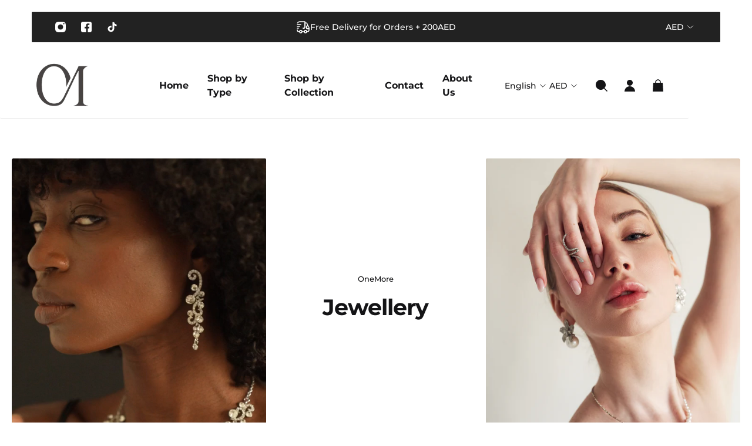

--- FILE ---
content_type: text/html; charset=utf-8
request_url: https://onemorejewellery.com/
body_size: 49010
content:
<!doctype html>
<html lang='en'>
  <head>
    <meta charset='utf-8'>
    <meta http-equiv='X-UA-Compatible' content='IE=edge'>
    <meta name='viewport' content='width=device-width,initial-scale=1'>
    <meta name='theme-color' content='primary'><meta name='description' content='Explore One More Jewellery&#39;s unique fashion pieces in the UAE. Shop elegant necklaces, rings, and more. Free shipping on orders over 200 AED.'><link rel='icon' type='image/png' href='//onemorejewellery.com/cdn/shop/files/icon_Black_27f290ed-13aa-482c-98a4-740f527ac031.png?crop=center&height=32&v=1714647294&width=32'><meta property='og:site_name' content='OneMore'>
<meta property='og:url' content='https://onemorejewellery.com/'>
<meta property='og:title' content='Stylish Fashion Jewelry in UAE'>
<meta property='og:type' content='website'>
<meta property='og:description' content='Explore One More Jewellery&#39;s unique fashion pieces in the UAE. Shop elegant necklaces, rings, and more. Free shipping on orders over 200 AED.'><meta
    property='og:image'
    content='http://onemorejewellery.com/cdn/shop/files/logo_far_e7d00105-f334-4cb8-bbff-2db3ba207336.png?crop=center&height=1080&v=1702470084&width=1080'
  >
  <meta
    property='og:image:secure_url'
    content='https://onemorejewellery.com/cdn/shop/files/logo_far_e7d00105-f334-4cb8-bbff-2db3ba207336.png?crop=center&height=1080&v=1702470084&width=1080'
  >
  <meta property='og:image:width' content='1080'>
  <meta property='og:image:height' content='1080'><meta name='twitter:card' content='summary_large_image'>
<meta name='twitter:title' content='Stylish Fashion Jewelry in UAE'>
<meta name='twitter:description' content='Explore One More Jewellery&#39;s unique fashion pieces in the UAE. Shop elegant necklaces, rings, and more. Free shipping on orders over 200 AED.'>

    <link rel='canonical' href='https://onemorejewellery.com/'>
    <link rel='preconnect' href='https://cdn.shopify.com' crossorigin>
    <link rel='preconnect' href='https://fonts.shopifycdn.com' crossorigin>

    <title>
      Stylish Fashion Jewelry in UAE &ndash; OneMore</title>

    <style data-shopify>:root{/* product card */--gsc-product-card-title-font-family:Montserrat, sans-serif;--gsc-product-card-title-font-style:normal;--gsc-product-card-title-font-weight:700;--gsc-product-card-title-transform:normal;--gsc-product-card-title-letter-spacing:0px;--gsc-product-card-title-font-size:calc(1.4rem * 1.0);--gsc-product-card-title-line-height:calc(22 / 14);--gsc-product-card-price-font-size:var(--gsc-product-card-price-font-size-md);--gsc-product-card-price-line-height:var(--gsc-product-card-price-line-height-md);--gsc-product-card-price-font-weight:700;--gsc-product-sale-badge-background:rgba(195, 59, 59, 1.0);--gsc-product-sale-badge-color:rgba(255, 255, 255, 1.0);--gsc-product-sold-out-badge-background:255, 255, 255;--gsc-product-sold-out-badge-color:20, 20, 22;--gsc-product-custom-badge-1-background:rgba(60, 134, 59, 1.0);--gsc-product-custom-badge-1-color:rgba(255, 255, 255, 1.0);--gsc-product-custom-badge-2-background:rgba(163, 103, 84, 1.0);--gsc-product-custom-badge-2-color:rgba(255, 255, 255, 1.0);--gsc-product-custom-badge-3-background:rgba(163, 103, 84, 1.0);--gsc-product-custom-badge-3-color:rgba(255, 255, 255, 1.0);/* product and product card badges */--gsc-product-highlight-price-color:rgba(195, 59, 59, 1.0);--gsc-product-sale-amount-badge-background:rgba(195, 59, 59, 1.0);--gsc-product-sale-amount-badge-color:rgba(255, 255, 255, 1.0);/* cart icon in header */--gsc-header-cart-icon-background-color:#1CAF40;--gsc-header-cart-icon-text-color:#FFFFFF;/* shipping bar */--gsc-free-shipping-bar-bg:20, 20, 22;--gsc-free-shipping-bar-gradient:linear-gradient(90deg, rgba(255, 167, 35, 1), rgba(165, 255, 51, 1) 100%);--gsc-free-shipping-bar-color:20, 20, 22;/* headings */--gsc-headings-font-family:Montserrat, sans-serif;--gsc-headings-font-style:normal;--gsc-headings-font-weight:800;--gsc-headings-text-transform:normal;--gsc-headings-letter-spacing:-1px;--gsc-headings-word-spacing:0rem;--gsc-headings-font-scale:1.0;/* body text */--gsc-body-font-family:Montserrat, sans-serif;--gsc-body-font-style:normal;--gsc-body-font-weight:400;--gsc-body-font-scale:1.0;--gsc-body-font-opacity:100%;/* button */--gsc-button-font-family:Montserrat, sans-serif;--gsc-button-font-style:normal;--gsc-button-font-weight:500;--gsc-button-letter-spacing:0px;--gsc-button-font-size:calc(1.4rem * 1.0);--gsc-button-line-height:calc(22 / 14);--gsc-button-text-transform:uppercase;/* menu */--gsc-menu-font-family:Montserrat, sans-serif;--gsc-menu-font-style:normal;--gsc-menu-font-weight:700;--gsc-menu-font-letter-spacing:0px;--gsc-menu-font-size:calc(var(--gsc-fz-11) * 1.0);--gsc-drawer-menu-font-size:calc(var(--gsc-fz-11) * 1.0);--gsc-drawer-menu-font-letter-spacing:0px;--gsc-menu-line-height:calc(24 / 16);--gsc-menu-text-transform:normal;/* icons */--gsc-blockquote-icon:url(//onemorejewellery.com/cdn/shop/t/5/assets/blockquote-icon_small.png?v=135287403125014426651714801360);/* container */--gsc-page-width:1400px;--gsc-aside-padding-size:max(12px, min(20px, 54px));--gsc-modals-and-header-paddings:min(20px, 54px);/* drawers and modals */--gsc-drawer-transition-duration:0.5s;--gsc-drawer-transition-timing:cubic-bezier(0.24, 0.25, 0, 1);--gsc-drawer-modal-shadow:none;--gsc-default-card-image-ratio:var(--gsc-square-image-ratio);--gsc-default-shape-fill-mode:cover;}body{--gsc-overlay-color:20, 20, 22;--gsc-overlay-opacity:30%;--gsc-overlay-blur:2.5px;}.color-default{--gsc-text-color:20, 20, 22;--gsc-background-color:255, 255, 255;--gsc-foreground-color:245, 245, 245;--gsc-border-color:231, 231, 231;--gsc-button-background-color:20, 20, 22;--gsc-button-text-color:255, 255, 255;--gsc-outline-button-background-color:217, 217, 217;--gsc-outline-button-text-color:20, 20, 22;--gsc-image-opacity-color:0, 0, 0;}body,.color-primary{--gsc-text-color:20, 20, 22;--gsc-background-color:255, 255, 255;--gsc-foreground-color:245, 245, 245;--gsc-border-color:231, 231, 231;--gsc-button-background-color:20, 20, 22;--gsc-button-text-color:255, 255, 255;--gsc-outline-button-background-color:217, 217, 217;--gsc-outline-button-text-color:20, 20, 22;--gsc-image-opacity-color:0, 0, 0;}.color-secondary{--gsc-text-color:20, 20, 22;--gsc-background-color:245, 245, 245;--gsc-foreground-color:255, 255, 255;--gsc-border-color:217, 217, 217;--gsc-button-background-color:20, 20, 22;--gsc-button-text-color:255, 255, 255;--gsc-outline-button-background-color:217, 217, 217;--gsc-outline-button-text-color:20, 20, 22;--gsc-image-opacity-color:0, 0, 0;}.color-custom-1{--gsc-text-color:255, 255, 255;--gsc-background-color:34, 34, 34;--gsc-foreground-color:45, 45, 45;--gsc-border-color:73, 73, 73;--gsc-button-background-color:255, 255, 255;--gsc-button-text-color:34, 34, 34;--gsc-outline-button-background-color:34, 34, 34;--gsc-outline-button-text-color:255, 255, 255;--gsc-image-opacity-color:0, 0, 0;}.color-custom-2{--gsc-text-color:56, 57, 48;--gsc-background-color:237, 236, 231;--gsc-foreground-color:224, 220, 209;--gsc-border-color:203, 200, 189;--gsc-button-background-color:110, 116, 93;--gsc-button-text-color:237, 236, 231;--gsc-outline-button-background-color:237, 236, 231;--gsc-outline-button-text-color:110, 116, 93;--gsc-image-opacity-color:0, 0, 0;}.color-custom-3{--gsc-text-color:224, 220, 209;--gsc-background-color:56, 57, 48;--gsc-foreground-color:69, 70, 59;--gsc-border-color:97, 98, 85;--gsc-button-background-color:224, 220, 209;--gsc-button-text-color:56, 57, 48;--gsc-outline-button-background-color:56, 57, 48;--gsc-outline-button-text-color:224, 220, 209;--gsc-image-opacity-color:0, 0, 0;}.color-white{--gsc-text-color:255, 255, 255;--gsc-background-color:0, 0, 0;--gsc-foreground-color:29, 29, 29;--gsc-border-color:255, 255, 255;--gsc-button-background-color:255, 255, 255;--gsc-button-text-color:0, 0, 0;--gsc-outline-button-background-color:0, 0, 0;--gsc-outline-button-text-color:255, 255, 255;--gsc-image-opacity-color:0, 0, 0;}.color-black{--gsc-text-color:0, 0, 0;--gsc-background-color:255, 255, 255;--gsc-foreground-color:243, 243, 243;--gsc-border-color:0, 0, 0;--gsc-button-background-color:0, 0, 0;--gsc-button-text-color:255, 255, 255;--gsc-outline-button-background-color:255, 255, 255;--gsc-outline-button-text-color:20, 20, 22;--gsc-image-opacity-color:0, 0, 0;}.color-custom-5{--gsc-text-color:, , ;--gsc-background-color:, , ;--gsc-foreground-color:, , ;--gsc-border-color:, , ;--gsc-button-background-color:, , ;--gsc-button-text-color:, , ;--gsc-outline-button-background-color:, , ;--gsc-outline-button-text-color:, , ;--gsc-image-opacity-color:, , ;}</style> 
    <link href="//onemorejewellery.com/cdn/shop/t/5/assets/bundle.js?v=53472628700999215741714801360" as="script" rel="preload">
    <link href="//onemorejewellery.com/cdn/shop/t/5/assets/bundle.css?v=67048522076955700671714801360" rel="stylesheet" type="text/css" media="all" />
    <link rel='preload' as='font' href='//onemorejewellery.com/cdn/fonts/montserrat/montserrat_n4.81949fa0ac9fd2021e16436151e8eaa539321637.woff2' type='font/woff2' crossorigin><style data-shopify>
    @font-face {
  font-family: Montserrat;
  font-weight: 400;
  font-style: normal;
  font-display: swap;
  src: url("//onemorejewellery.com/cdn/fonts/montserrat/montserrat_n4.81949fa0ac9fd2021e16436151e8eaa539321637.woff2") format("woff2"),
       url("//onemorejewellery.com/cdn/fonts/montserrat/montserrat_n4.a6c632ca7b62da89c3594789ba828388aac693fe.woff") format("woff");
}


    @font-face {
  font-family: Montserrat;
  font-weight: 300;
  font-style: normal;
  font-display: swap;
  src: url("//onemorejewellery.com/cdn/fonts/montserrat/montserrat_n3.29e699231893fd243e1620595067294bb067ba2a.woff2") format("woff2"),
       url("//onemorejewellery.com/cdn/fonts/montserrat/montserrat_n3.64ed56f012a53c08a49d49bd7e0c8d2f46119150.woff") format("woff");
}

    @font-face {
  font-family: Montserrat;
  font-weight: 400;
  font-style: normal;
  font-display: swap;
  src: url("//onemorejewellery.com/cdn/fonts/montserrat/montserrat_n4.81949fa0ac9fd2021e16436151e8eaa539321637.woff2") format("woff2"),
       url("//onemorejewellery.com/cdn/fonts/montserrat/montserrat_n4.a6c632ca7b62da89c3594789ba828388aac693fe.woff") format("woff");
}

    @font-face {
  font-family: Montserrat;
  font-weight: 500;
  font-style: normal;
  font-display: swap;
  src: url("//onemorejewellery.com/cdn/fonts/montserrat/montserrat_n5.07ef3781d9c78c8b93c98419da7ad4fbeebb6635.woff2") format("woff2"),
       url("//onemorejewellery.com/cdn/fonts/montserrat/montserrat_n5.adf9b4bd8b0e4f55a0b203cdd84512667e0d5e4d.woff") format("woff");
}

    @font-face {
  font-family: Montserrat;
  font-weight: 600;
  font-style: normal;
  font-display: swap;
  src: url("//onemorejewellery.com/cdn/fonts/montserrat/montserrat_n6.1326b3e84230700ef15b3a29fb520639977513e0.woff2") format("woff2"),
       url("//onemorejewellery.com/cdn/fonts/montserrat/montserrat_n6.652f051080eb14192330daceed8cd53dfdc5ead9.woff") format("woff");
}

    @font-face {
  font-family: Montserrat;
  font-weight: 700;
  font-style: normal;
  font-display: swap;
  src: url("//onemorejewellery.com/cdn/fonts/montserrat/montserrat_n7.3c434e22befd5c18a6b4afadb1e3d77c128c7939.woff2") format("woff2"),
       url("//onemorejewellery.com/cdn/fonts/montserrat/montserrat_n7.5d9fa6e2cae713c8fb539a9876489d86207fe957.woff") format("woff");
}


    @font-face {
  font-family: Montserrat;
  font-weight: 300;
  font-style: italic;
  font-display: swap;
  src: url("//onemorejewellery.com/cdn/fonts/montserrat/montserrat_i3.9cfee8ab0b9b229ed9a7652dff7d786e45a01df2.woff2") format("woff2"),
       url("//onemorejewellery.com/cdn/fonts/montserrat/montserrat_i3.68df04ba4494b4612ed6f9bf46b6c06246fa2fa4.woff") format("woff");
}

    @font-face {
  font-family: Montserrat;
  font-weight: 400;
  font-style: italic;
  font-display: swap;
  src: url("//onemorejewellery.com/cdn/fonts/montserrat/montserrat_i4.5a4ea298b4789e064f62a29aafc18d41f09ae59b.woff2") format("woff2"),
       url("//onemorejewellery.com/cdn/fonts/montserrat/montserrat_i4.072b5869c5e0ed5b9d2021e4c2af132e16681ad2.woff") format("woff");
}

    @font-face {
  font-family: Montserrat;
  font-weight: 500;
  font-style: italic;
  font-display: swap;
  src: url("//onemorejewellery.com/cdn/fonts/montserrat/montserrat_i5.d3a783eb0cc26f2fda1e99d1dfec3ebaea1dc164.woff2") format("woff2"),
       url("//onemorejewellery.com/cdn/fonts/montserrat/montserrat_i5.76d414ea3d56bb79ef992a9c62dce2e9063bc062.woff") format("woff");
}

    @font-face {
  font-family: Montserrat;
  font-weight: 600;
  font-style: italic;
  font-display: swap;
  src: url("//onemorejewellery.com/cdn/fonts/montserrat/montserrat_i6.e90155dd2f004112a61c0322d66d1f59dadfa84b.woff2") format("woff2"),
       url("//onemorejewellery.com/cdn/fonts/montserrat/montserrat_i6.41470518d8e9d7f1bcdd29a447c2397e5393943f.woff") format("woff");
}

    @font-face {
  font-family: Montserrat;
  font-weight: 700;
  font-style: italic;
  font-display: swap;
  src: url("//onemorejewellery.com/cdn/fonts/montserrat/montserrat_i7.a0d4a463df4f146567d871890ffb3c80408e7732.woff2") format("woff2"),
       url("//onemorejewellery.com/cdn/fonts/montserrat/montserrat_i7.f6ec9f2a0681acc6f8152c40921d2a4d2e1a2c78.woff") format("woff");
}

  </style>











    <script>window.performance && window.performance.mark && window.performance.mark('shopify.content_for_header.start');</script><meta name="google-site-verification" content="HdOl5IzWePhMSF_lX8gpvf55LWH8IWpPq62DsSARsFE">
<meta id="shopify-digital-wallet" name="shopify-digital-wallet" content="/74950639933/digital_wallets/dialog">
<script async="async" src="/checkouts/internal/preloads.js?locale=en-AE"></script>
<script id="shopify-features" type="application/json">{"accessToken":"81c359f1995e5992d9a8653bb60a7e70","betas":["rich-media-storefront-analytics"],"domain":"onemorejewellery.com","predictiveSearch":true,"shopId":74950639933,"locale":"en"}</script>
<script>var Shopify = Shopify || {};
Shopify.shop = "onemorejewellery.myshopify.com";
Shopify.locale = "en";
Shopify.currency = {"active":"AED","rate":"1.0"};
Shopify.country = "AE";
Shopify.theme = {"name":"Updated copy of Updated copy of Aurora","id":167885046077,"schema_name":"Aurora","schema_version":"3.1.1","theme_store_id":1770,"role":"main"};
Shopify.theme.handle = "null";
Shopify.theme.style = {"id":null,"handle":null};
Shopify.cdnHost = "onemorejewellery.com/cdn";
Shopify.routes = Shopify.routes || {};
Shopify.routes.root = "/";</script>
<script type="module">!function(o){(o.Shopify=o.Shopify||{}).modules=!0}(window);</script>
<script>!function(o){function n(){var o=[];function n(){o.push(Array.prototype.slice.apply(arguments))}return n.q=o,n}var t=o.Shopify=o.Shopify||{};t.loadFeatures=n(),t.autoloadFeatures=n()}(window);</script>
<script id="shop-js-analytics" type="application/json">{"pageType":"index"}</script>
<script defer="defer" async type="module" src="//onemorejewellery.com/cdn/shopifycloud/shop-js/modules/v2/client.init-shop-cart-sync_C5BV16lS.en.esm.js"></script>
<script defer="defer" async type="module" src="//onemorejewellery.com/cdn/shopifycloud/shop-js/modules/v2/chunk.common_CygWptCX.esm.js"></script>
<script type="module">
  await import("//onemorejewellery.com/cdn/shopifycloud/shop-js/modules/v2/client.init-shop-cart-sync_C5BV16lS.en.esm.js");
await import("//onemorejewellery.com/cdn/shopifycloud/shop-js/modules/v2/chunk.common_CygWptCX.esm.js");

  window.Shopify.SignInWithShop?.initShopCartSync?.({"fedCMEnabled":true,"windoidEnabled":true});

</script>
<script>(function() {
  var isLoaded = false;
  function asyncLoad() {
    if (isLoaded) return;
    isLoaded = true;
    var urls = ["https:\/\/cdn.nfcube.com\/instafeed-02411730f1c908d763ace3cc7b6aaee9.js?shop=onemorejewellery.myshopify.com","https:\/\/loox.io\/widget\/BaI_f3PvvN\/loox.1715182281932.js?shop=onemorejewellery.myshopify.com"];
    for (var i = 0; i < urls.length; i++) {
      var s = document.createElement('script');
      s.type = 'text/javascript';
      s.async = true;
      s.src = urls[i];
      var x = document.getElementsByTagName('script')[0];
      x.parentNode.insertBefore(s, x);
    }
  };
  if(window.attachEvent) {
    window.attachEvent('onload', asyncLoad);
  } else {
    window.addEventListener('load', asyncLoad, false);
  }
})();</script>
<script id="__st">var __st={"a":74950639933,"offset":14400,"reqid":"9593c2b9-4a49-4180-9ad5-b2fb7bb942f1-1768611313","pageurl":"onemorejewellery.com\/","u":"add19ddf4264","p":"home"};</script>
<script>window.ShopifyPaypalV4VisibilityTracking = true;</script>
<script id="captcha-bootstrap">!function(){'use strict';const t='contact',e='account',n='new_comment',o=[[t,t],['blogs',n],['comments',n],[t,'customer']],c=[[e,'customer_login'],[e,'guest_login'],[e,'recover_customer_password'],[e,'create_customer']],r=t=>t.map((([t,e])=>`form[action*='/${t}']:not([data-nocaptcha='true']) input[name='form_type'][value='${e}']`)).join(','),a=t=>()=>t?[...document.querySelectorAll(t)].map((t=>t.form)):[];function s(){const t=[...o],e=r(t);return a(e)}const i='password',u='form_key',d=['recaptcha-v3-token','g-recaptcha-response','h-captcha-response',i],f=()=>{try{return window.sessionStorage}catch{return}},m='__shopify_v',_=t=>t.elements[u];function p(t,e,n=!1){try{const o=window.sessionStorage,c=JSON.parse(o.getItem(e)),{data:r}=function(t){const{data:e,action:n}=t;return t[m]||n?{data:e,action:n}:{data:t,action:n}}(c);for(const[e,n]of Object.entries(r))t.elements[e]&&(t.elements[e].value=n);n&&o.removeItem(e)}catch(o){console.error('form repopulation failed',{error:o})}}const l='form_type',E='cptcha';function T(t){t.dataset[E]=!0}const w=window,h=w.document,L='Shopify',v='ce_forms',y='captcha';let A=!1;((t,e)=>{const n=(g='f06e6c50-85a8-45c8-87d0-21a2b65856fe',I='https://cdn.shopify.com/shopifycloud/storefront-forms-hcaptcha/ce_storefront_forms_captcha_hcaptcha.v1.5.2.iife.js',D={infoText:'Protected by hCaptcha',privacyText:'Privacy',termsText:'Terms'},(t,e,n)=>{const o=w[L][v],c=o.bindForm;if(c)return c(t,g,e,D).then(n);var r;o.q.push([[t,g,e,D],n]),r=I,A||(h.body.append(Object.assign(h.createElement('script'),{id:'captcha-provider',async:!0,src:r})),A=!0)});var g,I,D;w[L]=w[L]||{},w[L][v]=w[L][v]||{},w[L][v].q=[],w[L][y]=w[L][y]||{},w[L][y].protect=function(t,e){n(t,void 0,e),T(t)},Object.freeze(w[L][y]),function(t,e,n,w,h,L){const[v,y,A,g]=function(t,e,n){const i=e?o:[],u=t?c:[],d=[...i,...u],f=r(d),m=r(i),_=r(d.filter((([t,e])=>n.includes(e))));return[a(f),a(m),a(_),s()]}(w,h,L),I=t=>{const e=t.target;return e instanceof HTMLFormElement?e:e&&e.form},D=t=>v().includes(t);t.addEventListener('submit',(t=>{const e=I(t);if(!e)return;const n=D(e)&&!e.dataset.hcaptchaBound&&!e.dataset.recaptchaBound,o=_(e),c=g().includes(e)&&(!o||!o.value);(n||c)&&t.preventDefault(),c&&!n&&(function(t){try{if(!f())return;!function(t){const e=f();if(!e)return;const n=_(t);if(!n)return;const o=n.value;o&&e.removeItem(o)}(t);const e=Array.from(Array(32),(()=>Math.random().toString(36)[2])).join('');!function(t,e){_(t)||t.append(Object.assign(document.createElement('input'),{type:'hidden',name:u})),t.elements[u].value=e}(t,e),function(t,e){const n=f();if(!n)return;const o=[...t.querySelectorAll(`input[type='${i}']`)].map((({name:t})=>t)),c=[...d,...o],r={};for(const[a,s]of new FormData(t).entries())c.includes(a)||(r[a]=s);n.setItem(e,JSON.stringify({[m]:1,action:t.action,data:r}))}(t,e)}catch(e){console.error('failed to persist form',e)}}(e),e.submit())}));const S=(t,e)=>{t&&!t.dataset[E]&&(n(t,e.some((e=>e===t))),T(t))};for(const o of['focusin','change'])t.addEventListener(o,(t=>{const e=I(t);D(e)&&S(e,y())}));const B=e.get('form_key'),M=e.get(l),P=B&&M;t.addEventListener('DOMContentLoaded',(()=>{const t=y();if(P)for(const e of t)e.elements[l].value===M&&p(e,B);[...new Set([...A(),...v().filter((t=>'true'===t.dataset.shopifyCaptcha))])].forEach((e=>S(e,t)))}))}(h,new URLSearchParams(w.location.search),n,t,e,['guest_login'])})(!0,!0)}();</script>
<script integrity="sha256-4kQ18oKyAcykRKYeNunJcIwy7WH5gtpwJnB7kiuLZ1E=" data-source-attribution="shopify.loadfeatures" defer="defer" src="//onemorejewellery.com/cdn/shopifycloud/storefront/assets/storefront/load_feature-a0a9edcb.js" crossorigin="anonymous"></script>
<script data-source-attribution="shopify.dynamic_checkout.dynamic.init">var Shopify=Shopify||{};Shopify.PaymentButton=Shopify.PaymentButton||{isStorefrontPortableWallets:!0,init:function(){window.Shopify.PaymentButton.init=function(){};var t=document.createElement("script");t.src="https://onemorejewellery.com/cdn/shopifycloud/portable-wallets/latest/portable-wallets.en.js",t.type="module",document.head.appendChild(t)}};
</script>
<script data-source-attribution="shopify.dynamic_checkout.buyer_consent">
  function portableWalletsHideBuyerConsent(e){var t=document.getElementById("shopify-buyer-consent"),n=document.getElementById("shopify-subscription-policy-button");t&&n&&(t.classList.add("hidden"),t.setAttribute("aria-hidden","true"),n.removeEventListener("click",e))}function portableWalletsShowBuyerConsent(e){var t=document.getElementById("shopify-buyer-consent"),n=document.getElementById("shopify-subscription-policy-button");t&&n&&(t.classList.remove("hidden"),t.removeAttribute("aria-hidden"),n.addEventListener("click",e))}window.Shopify?.PaymentButton&&(window.Shopify.PaymentButton.hideBuyerConsent=portableWalletsHideBuyerConsent,window.Shopify.PaymentButton.showBuyerConsent=portableWalletsShowBuyerConsent);
</script>
<script data-source-attribution="shopify.dynamic_checkout.cart.bootstrap">document.addEventListener("DOMContentLoaded",(function(){function t(){return document.querySelector("shopify-accelerated-checkout-cart, shopify-accelerated-checkout")}if(t())Shopify.PaymentButton.init();else{new MutationObserver((function(e,n){t()&&(Shopify.PaymentButton.init(),n.disconnect())})).observe(document.body,{childList:!0,subtree:!0})}}));
</script>
<link id="shopify-accelerated-checkout-styles" rel="stylesheet" media="screen" href="https://onemorejewellery.com/cdn/shopifycloud/portable-wallets/latest/accelerated-checkout-backwards-compat.css" crossorigin="anonymous">
<style id="shopify-accelerated-checkout-cart">
        #shopify-buyer-consent {
  margin-top: 1em;
  display: inline-block;
  width: 100%;
}

#shopify-buyer-consent.hidden {
  display: none;
}

#shopify-subscription-policy-button {
  background: none;
  border: none;
  padding: 0;
  text-decoration: underline;
  font-size: inherit;
  cursor: pointer;
}

#shopify-subscription-policy-button::before {
  box-shadow: none;
}

      </style>

<script>window.performance && window.performance.mark && window.performance.mark('shopify.content_for_header.end');</script>
  <link href="https://monorail-edge.shopifysvc.com" rel="dns-prefetch">
<script>(function(){if ("sendBeacon" in navigator && "performance" in window) {try {var session_token_from_headers = performance.getEntriesByType('navigation')[0].serverTiming.find(x => x.name == '_s').description;} catch {var session_token_from_headers = undefined;}var session_cookie_matches = document.cookie.match(/_shopify_s=([^;]*)/);var session_token_from_cookie = session_cookie_matches && session_cookie_matches.length === 2 ? session_cookie_matches[1] : "";var session_token = session_token_from_headers || session_token_from_cookie || "";function handle_abandonment_event(e) {var entries = performance.getEntries().filter(function(entry) {return /monorail-edge.shopifysvc.com/.test(entry.name);});if (!window.abandonment_tracked && entries.length === 0) {window.abandonment_tracked = true;var currentMs = Date.now();var navigation_start = performance.timing.navigationStart;var payload = {shop_id: 74950639933,url: window.location.href,navigation_start,duration: currentMs - navigation_start,session_token,page_type: "index"};window.navigator.sendBeacon("https://monorail-edge.shopifysvc.com/v1/produce", JSON.stringify({schema_id: "online_store_buyer_site_abandonment/1.1",payload: payload,metadata: {event_created_at_ms: currentMs,event_sent_at_ms: currentMs}}));}}window.addEventListener('pagehide', handle_abandonment_event);}}());</script>
<script id="web-pixels-manager-setup">(function e(e,d,r,n,o){if(void 0===o&&(o={}),!Boolean(null===(a=null===(i=window.Shopify)||void 0===i?void 0:i.analytics)||void 0===a?void 0:a.replayQueue)){var i,a;window.Shopify=window.Shopify||{};var t=window.Shopify;t.analytics=t.analytics||{};var s=t.analytics;s.replayQueue=[],s.publish=function(e,d,r){return s.replayQueue.push([e,d,r]),!0};try{self.performance.mark("wpm:start")}catch(e){}var l=function(){var e={modern:/Edge?\/(1{2}[4-9]|1[2-9]\d|[2-9]\d{2}|\d{4,})\.\d+(\.\d+|)|Firefox\/(1{2}[4-9]|1[2-9]\d|[2-9]\d{2}|\d{4,})\.\d+(\.\d+|)|Chrom(ium|e)\/(9{2}|\d{3,})\.\d+(\.\d+|)|(Maci|X1{2}).+ Version\/(15\.\d+|(1[6-9]|[2-9]\d|\d{3,})\.\d+)([,.]\d+|)( \(\w+\)|)( Mobile\/\w+|) Safari\/|Chrome.+OPR\/(9{2}|\d{3,})\.\d+\.\d+|(CPU[ +]OS|iPhone[ +]OS|CPU[ +]iPhone|CPU IPhone OS|CPU iPad OS)[ +]+(15[._]\d+|(1[6-9]|[2-9]\d|\d{3,})[._]\d+)([._]\d+|)|Android:?[ /-](13[3-9]|1[4-9]\d|[2-9]\d{2}|\d{4,})(\.\d+|)(\.\d+|)|Android.+Firefox\/(13[5-9]|1[4-9]\d|[2-9]\d{2}|\d{4,})\.\d+(\.\d+|)|Android.+Chrom(ium|e)\/(13[3-9]|1[4-9]\d|[2-9]\d{2}|\d{4,})\.\d+(\.\d+|)|SamsungBrowser\/([2-9]\d|\d{3,})\.\d+/,legacy:/Edge?\/(1[6-9]|[2-9]\d|\d{3,})\.\d+(\.\d+|)|Firefox\/(5[4-9]|[6-9]\d|\d{3,})\.\d+(\.\d+|)|Chrom(ium|e)\/(5[1-9]|[6-9]\d|\d{3,})\.\d+(\.\d+|)([\d.]+$|.*Safari\/(?![\d.]+ Edge\/[\d.]+$))|(Maci|X1{2}).+ Version\/(10\.\d+|(1[1-9]|[2-9]\d|\d{3,})\.\d+)([,.]\d+|)( \(\w+\)|)( Mobile\/\w+|) Safari\/|Chrome.+OPR\/(3[89]|[4-9]\d|\d{3,})\.\d+\.\d+|(CPU[ +]OS|iPhone[ +]OS|CPU[ +]iPhone|CPU IPhone OS|CPU iPad OS)[ +]+(10[._]\d+|(1[1-9]|[2-9]\d|\d{3,})[._]\d+)([._]\d+|)|Android:?[ /-](13[3-9]|1[4-9]\d|[2-9]\d{2}|\d{4,})(\.\d+|)(\.\d+|)|Mobile Safari.+OPR\/([89]\d|\d{3,})\.\d+\.\d+|Android.+Firefox\/(13[5-9]|1[4-9]\d|[2-9]\d{2}|\d{4,})\.\d+(\.\d+|)|Android.+Chrom(ium|e)\/(13[3-9]|1[4-9]\d|[2-9]\d{2}|\d{4,})\.\d+(\.\d+|)|Android.+(UC? ?Browser|UCWEB|U3)[ /]?(15\.([5-9]|\d{2,})|(1[6-9]|[2-9]\d|\d{3,})\.\d+)\.\d+|SamsungBrowser\/(5\.\d+|([6-9]|\d{2,})\.\d+)|Android.+MQ{2}Browser\/(14(\.(9|\d{2,})|)|(1[5-9]|[2-9]\d|\d{3,})(\.\d+|))(\.\d+|)|K[Aa][Ii]OS\/(3\.\d+|([4-9]|\d{2,})\.\d+)(\.\d+|)/},d=e.modern,r=e.legacy,n=navigator.userAgent;return n.match(d)?"modern":n.match(r)?"legacy":"unknown"}(),u="modern"===l?"modern":"legacy",c=(null!=n?n:{modern:"",legacy:""})[u],f=function(e){return[e.baseUrl,"/wpm","/b",e.hashVersion,"modern"===e.buildTarget?"m":"l",".js"].join("")}({baseUrl:d,hashVersion:r,buildTarget:u}),m=function(e){var d=e.version,r=e.bundleTarget,n=e.surface,o=e.pageUrl,i=e.monorailEndpoint;return{emit:function(e){var a=e.status,t=e.errorMsg,s=(new Date).getTime(),l=JSON.stringify({metadata:{event_sent_at_ms:s},events:[{schema_id:"web_pixels_manager_load/3.1",payload:{version:d,bundle_target:r,page_url:o,status:a,surface:n,error_msg:t},metadata:{event_created_at_ms:s}}]});if(!i)return console&&console.warn&&console.warn("[Web Pixels Manager] No Monorail endpoint provided, skipping logging."),!1;try{return self.navigator.sendBeacon.bind(self.navigator)(i,l)}catch(e){}var u=new XMLHttpRequest;try{return u.open("POST",i,!0),u.setRequestHeader("Content-Type","text/plain"),u.send(l),!0}catch(e){return console&&console.warn&&console.warn("[Web Pixels Manager] Got an unhandled error while logging to Monorail."),!1}}}}({version:r,bundleTarget:l,surface:e.surface,pageUrl:self.location.href,monorailEndpoint:e.monorailEndpoint});try{o.browserTarget=l,function(e){var d=e.src,r=e.async,n=void 0===r||r,o=e.onload,i=e.onerror,a=e.sri,t=e.scriptDataAttributes,s=void 0===t?{}:t,l=document.createElement("script"),u=document.querySelector("head"),c=document.querySelector("body");if(l.async=n,l.src=d,a&&(l.integrity=a,l.crossOrigin="anonymous"),s)for(var f in s)if(Object.prototype.hasOwnProperty.call(s,f))try{l.dataset[f]=s[f]}catch(e){}if(o&&l.addEventListener("load",o),i&&l.addEventListener("error",i),u)u.appendChild(l);else{if(!c)throw new Error("Did not find a head or body element to append the script");c.appendChild(l)}}({src:f,async:!0,onload:function(){if(!function(){var e,d;return Boolean(null===(d=null===(e=window.Shopify)||void 0===e?void 0:e.analytics)||void 0===d?void 0:d.initialized)}()){var d=window.webPixelsManager.init(e)||void 0;if(d){var r=window.Shopify.analytics;r.replayQueue.forEach((function(e){var r=e[0],n=e[1],o=e[2];d.publishCustomEvent(r,n,o)})),r.replayQueue=[],r.publish=d.publishCustomEvent,r.visitor=d.visitor,r.initialized=!0}}},onerror:function(){return m.emit({status:"failed",errorMsg:"".concat(f," has failed to load")})},sri:function(e){var d=/^sha384-[A-Za-z0-9+/=]+$/;return"string"==typeof e&&d.test(e)}(c)?c:"",scriptDataAttributes:o}),m.emit({status:"loading"})}catch(e){m.emit({status:"failed",errorMsg:(null==e?void 0:e.message)||"Unknown error"})}}})({shopId: 74950639933,storefrontBaseUrl: "https://onemorejewellery.com",extensionsBaseUrl: "https://extensions.shopifycdn.com/cdn/shopifycloud/web-pixels-manager",monorailEndpoint: "https://monorail-edge.shopifysvc.com/unstable/produce_batch",surface: "storefront-renderer",enabledBetaFlags: ["2dca8a86"],webPixelsConfigList: [{"id":"766050621","configuration":"{\"config\":\"{\\\"pixel_id\\\":\\\"G-WKT4M43W51\\\",\\\"target_country\\\":\\\"AE\\\",\\\"gtag_events\\\":[{\\\"type\\\":\\\"search\\\",\\\"action_label\\\":[\\\"G-WKT4M43W51\\\",\\\"AW-11472029820\\\/fSepCOuxn4gZEPyQpd4q\\\"]},{\\\"type\\\":\\\"begin_checkout\\\",\\\"action_label\\\":[\\\"G-WKT4M43W51\\\",\\\"AW-11472029820\\\/hT0CCPGxn4gZEPyQpd4q\\\"]},{\\\"type\\\":\\\"view_item\\\",\\\"action_label\\\":[\\\"G-WKT4M43W51\\\",\\\"AW-11472029820\\\/GGXGCOixn4gZEPyQpd4q\\\",\\\"MC-VBGGZFT20V\\\"]},{\\\"type\\\":\\\"purchase\\\",\\\"action_label\\\":[\\\"G-WKT4M43W51\\\",\\\"AW-11472029820\\\/S8W-COKxn4gZEPyQpd4q\\\",\\\"MC-VBGGZFT20V\\\"]},{\\\"type\\\":\\\"page_view\\\",\\\"action_label\\\":[\\\"G-WKT4M43W51\\\",\\\"AW-11472029820\\\/MJoFCOWxn4gZEPyQpd4q\\\",\\\"MC-VBGGZFT20V\\\"]},{\\\"type\\\":\\\"add_payment_info\\\",\\\"action_label\\\":[\\\"G-WKT4M43W51\\\",\\\"AW-11472029820\\\/ppidCPSxn4gZEPyQpd4q\\\"]},{\\\"type\\\":\\\"add_to_cart\\\",\\\"action_label\\\":[\\\"G-WKT4M43W51\\\",\\\"AW-11472029820\\\/LYXmCO6xn4gZEPyQpd4q\\\"]}],\\\"enable_monitoring_mode\\\":false}\"}","eventPayloadVersion":"v1","runtimeContext":"OPEN","scriptVersion":"b2a88bafab3e21179ed38636efcd8a93","type":"APP","apiClientId":1780363,"privacyPurposes":[],"dataSharingAdjustments":{"protectedCustomerApprovalScopes":["read_customer_address","read_customer_email","read_customer_name","read_customer_personal_data","read_customer_phone"]}},{"id":"680034621","configuration":"{\"pixelCode\":\"CL2UQA3C77UEAL64E000\"}","eventPayloadVersion":"v1","runtimeContext":"STRICT","scriptVersion":"22e92c2ad45662f435e4801458fb78cc","type":"APP","apiClientId":4383523,"privacyPurposes":["ANALYTICS","MARKETING","SALE_OF_DATA"],"dataSharingAdjustments":{"protectedCustomerApprovalScopes":["read_customer_address","read_customer_email","read_customer_name","read_customer_personal_data","read_customer_phone"]}},{"id":"316244285","configuration":"{\"pixel_id\":\"1047954519066846\",\"pixel_type\":\"facebook_pixel\",\"metaapp_system_user_token\":\"-\"}","eventPayloadVersion":"v1","runtimeContext":"OPEN","scriptVersion":"ca16bc87fe92b6042fbaa3acc2fbdaa6","type":"APP","apiClientId":2329312,"privacyPurposes":["ANALYTICS","MARKETING","SALE_OF_DATA"],"dataSharingAdjustments":{"protectedCustomerApprovalScopes":["read_customer_address","read_customer_email","read_customer_name","read_customer_personal_data","read_customer_phone"]}},{"id":"shopify-app-pixel","configuration":"{}","eventPayloadVersion":"v1","runtimeContext":"STRICT","scriptVersion":"0450","apiClientId":"shopify-pixel","type":"APP","privacyPurposes":["ANALYTICS","MARKETING"]},{"id":"shopify-custom-pixel","eventPayloadVersion":"v1","runtimeContext":"LAX","scriptVersion":"0450","apiClientId":"shopify-pixel","type":"CUSTOM","privacyPurposes":["ANALYTICS","MARKETING"]}],isMerchantRequest: false,initData: {"shop":{"name":"OneMore","paymentSettings":{"currencyCode":"AED"},"myshopifyDomain":"onemorejewellery.myshopify.com","countryCode":"AE","storefrontUrl":"https:\/\/onemorejewellery.com"},"customer":null,"cart":null,"checkout":null,"productVariants":[],"purchasingCompany":null},},"https://onemorejewellery.com/cdn","fcfee988w5aeb613cpc8e4bc33m6693e112",{"modern":"","legacy":""},{"shopId":"74950639933","storefrontBaseUrl":"https:\/\/onemorejewellery.com","extensionBaseUrl":"https:\/\/extensions.shopifycdn.com\/cdn\/shopifycloud\/web-pixels-manager","surface":"storefront-renderer","enabledBetaFlags":"[\"2dca8a86\"]","isMerchantRequest":"false","hashVersion":"fcfee988w5aeb613cpc8e4bc33m6693e112","publish":"custom","events":"[[\"page_viewed\",{}]]"});</script><script>
  window.ShopifyAnalytics = window.ShopifyAnalytics || {};
  window.ShopifyAnalytics.meta = window.ShopifyAnalytics.meta || {};
  window.ShopifyAnalytics.meta.currency = 'AED';
  var meta = {"page":{"pageType":"home","requestId":"9593c2b9-4a49-4180-9ad5-b2fb7bb942f1-1768611313"}};
  for (var attr in meta) {
    window.ShopifyAnalytics.meta[attr] = meta[attr];
  }
</script>
<script class="analytics">
  (function () {
    var customDocumentWrite = function(content) {
      var jquery = null;

      if (window.jQuery) {
        jquery = window.jQuery;
      } else if (window.Checkout && window.Checkout.$) {
        jquery = window.Checkout.$;
      }

      if (jquery) {
        jquery('body').append(content);
      }
    };

    var hasLoggedConversion = function(token) {
      if (token) {
        return document.cookie.indexOf('loggedConversion=' + token) !== -1;
      }
      return false;
    }

    var setCookieIfConversion = function(token) {
      if (token) {
        var twoMonthsFromNow = new Date(Date.now());
        twoMonthsFromNow.setMonth(twoMonthsFromNow.getMonth() + 2);

        document.cookie = 'loggedConversion=' + token + '; expires=' + twoMonthsFromNow;
      }
    }

    var trekkie = window.ShopifyAnalytics.lib = window.trekkie = window.trekkie || [];
    if (trekkie.integrations) {
      return;
    }
    trekkie.methods = [
      'identify',
      'page',
      'ready',
      'track',
      'trackForm',
      'trackLink'
    ];
    trekkie.factory = function(method) {
      return function() {
        var args = Array.prototype.slice.call(arguments);
        args.unshift(method);
        trekkie.push(args);
        return trekkie;
      };
    };
    for (var i = 0; i < trekkie.methods.length; i++) {
      var key = trekkie.methods[i];
      trekkie[key] = trekkie.factory(key);
    }
    trekkie.load = function(config) {
      trekkie.config = config || {};
      trekkie.config.initialDocumentCookie = document.cookie;
      var first = document.getElementsByTagName('script')[0];
      var script = document.createElement('script');
      script.type = 'text/javascript';
      script.onerror = function(e) {
        var scriptFallback = document.createElement('script');
        scriptFallback.type = 'text/javascript';
        scriptFallback.onerror = function(error) {
                var Monorail = {
      produce: function produce(monorailDomain, schemaId, payload) {
        var currentMs = new Date().getTime();
        var event = {
          schema_id: schemaId,
          payload: payload,
          metadata: {
            event_created_at_ms: currentMs,
            event_sent_at_ms: currentMs
          }
        };
        return Monorail.sendRequest("https://" + monorailDomain + "/v1/produce", JSON.stringify(event));
      },
      sendRequest: function sendRequest(endpointUrl, payload) {
        // Try the sendBeacon API
        if (window && window.navigator && typeof window.navigator.sendBeacon === 'function' && typeof window.Blob === 'function' && !Monorail.isIos12()) {
          var blobData = new window.Blob([payload], {
            type: 'text/plain'
          });

          if (window.navigator.sendBeacon(endpointUrl, blobData)) {
            return true;
          } // sendBeacon was not successful

        } // XHR beacon

        var xhr = new XMLHttpRequest();

        try {
          xhr.open('POST', endpointUrl);
          xhr.setRequestHeader('Content-Type', 'text/plain');
          xhr.send(payload);
        } catch (e) {
          console.log(e);
        }

        return false;
      },
      isIos12: function isIos12() {
        return window.navigator.userAgent.lastIndexOf('iPhone; CPU iPhone OS 12_') !== -1 || window.navigator.userAgent.lastIndexOf('iPad; CPU OS 12_') !== -1;
      }
    };
    Monorail.produce('monorail-edge.shopifysvc.com',
      'trekkie_storefront_load_errors/1.1',
      {shop_id: 74950639933,
      theme_id: 167885046077,
      app_name: "storefront",
      context_url: window.location.href,
      source_url: "//onemorejewellery.com/cdn/s/trekkie.storefront.cd680fe47e6c39ca5d5df5f0a32d569bc48c0f27.min.js"});

        };
        scriptFallback.async = true;
        scriptFallback.src = '//onemorejewellery.com/cdn/s/trekkie.storefront.cd680fe47e6c39ca5d5df5f0a32d569bc48c0f27.min.js';
        first.parentNode.insertBefore(scriptFallback, first);
      };
      script.async = true;
      script.src = '//onemorejewellery.com/cdn/s/trekkie.storefront.cd680fe47e6c39ca5d5df5f0a32d569bc48c0f27.min.js';
      first.parentNode.insertBefore(script, first);
    };
    trekkie.load(
      {"Trekkie":{"appName":"storefront","development":false,"defaultAttributes":{"shopId":74950639933,"isMerchantRequest":null,"themeId":167885046077,"themeCityHash":"723575007421019316","contentLanguage":"en","currency":"AED","eventMetadataId":"665b9521-b36a-4259-a501-97ac49dbb3c4"},"isServerSideCookieWritingEnabled":true,"monorailRegion":"shop_domain","enabledBetaFlags":["65f19447"]},"Session Attribution":{},"S2S":{"facebookCapiEnabled":true,"source":"trekkie-storefront-renderer","apiClientId":580111}}
    );

    var loaded = false;
    trekkie.ready(function() {
      if (loaded) return;
      loaded = true;

      window.ShopifyAnalytics.lib = window.trekkie;

      var originalDocumentWrite = document.write;
      document.write = customDocumentWrite;
      try { window.ShopifyAnalytics.merchantGoogleAnalytics.call(this); } catch(error) {};
      document.write = originalDocumentWrite;

      window.ShopifyAnalytics.lib.page(null,{"pageType":"home","requestId":"9593c2b9-4a49-4180-9ad5-b2fb7bb942f1-1768611313","shopifyEmitted":true});

      var match = window.location.pathname.match(/checkouts\/(.+)\/(thank_you|post_purchase)/)
      var token = match? match[1]: undefined;
      if (!hasLoggedConversion(token)) {
        setCookieIfConversion(token);
        
      }
    });


        var eventsListenerScript = document.createElement('script');
        eventsListenerScript.async = true;
        eventsListenerScript.src = "//onemorejewellery.com/cdn/shopifycloud/storefront/assets/shop_events_listener-3da45d37.js";
        document.getElementsByTagName('head')[0].appendChild(eventsListenerScript);

})();</script>
<script
  defer
  src="https://onemorejewellery.com/cdn/shopifycloud/perf-kit/shopify-perf-kit-3.0.4.min.js"
  data-application="storefront-renderer"
  data-shop-id="74950639933"
  data-render-region="gcp-us-central1"
  data-page-type="index"
  data-theme-instance-id="167885046077"
  data-theme-name="Aurora"
  data-theme-version="3.1.1"
  data-monorail-region="shop_domain"
  data-resource-timing-sampling-rate="10"
  data-shs="true"
  data-shs-beacon="true"
  data-shs-export-with-fetch="true"
  data-shs-logs-sample-rate="1"
  data-shs-beacon-endpoint="https://onemorejewellery.com/api/collect"
></script>
</head>
  <body class='color-primary round-level-1  round-style '>
    <a id='SkipContent' class='visually-hidden skip-to-content-link btn btn--lg btn--solid' href='#MainContent'>
      Skip to content
    </a>

    
      <!-- BEGIN sections: main-header-group -->
<section id="shopify-section-sections--22598600229181__announcement-bar" class="shopify-section shopify-section-group-main-header-group shopify-section-announcement-bar"><style data-shopify>.shopify-section-announcement-bar{--gsc-padding-inline:54px;--gsc-desktop-spacing-top:20px;--gsc-desktop-spacing-bottom:0px;--gsc-mobile-spacing-top:0px;--gsc-mobile-spacing-bottom:0px;}</style> <div class='announcement-bar section section-sections--22598600229181__announcement-bar color-custom-1 container container--full-screen'>
    <div class='announcement-bar__outer-container container container--full-screen'>
      <div class='announcement-bar__inner-container '>
        <div class='announcement-bar__left-panel'><ul class='social-list announcement-bar__social-list' role='list'><li class='social-list__item'>
        <a href='http://Instagram.com/one_more.ae' class='link social-list__item-link' aria-label='Instagram'>
    
      <svg
        class='social-list__item-link-icon'
        width='24'
        height='24'
        viewBox='0 0 24 24'
        fill='none'
        xmlns='http://www.w3.org/2000/svg'
      >
        <g clip-path="url(#clip0_6723_47084)">
        <path fill-rule="evenodd" clip-rule="evenodd" d="M9.20581 0.00878906C9.83752 0.00219727 10.6892 0 12.0071 0C15.2667 0 15.6748 0.0141602 16.96 0.0749512C18.2357 0.131348 19.108 0.337402 19.8726 0.632812C20.6605 0.9375 21.3313 1.3501 21.9973 2.01562C22.668 2.68115 23.076 3.35156 23.3715 4.14844C23.667 4.90771 23.8734 5.78442 23.9297 7.05933C23.9589 7.72217 23.9767 8.15112 23.9871 8.86328C23.9967 9.52612 24 10.4343 24 12.0046C24 15.2625 23.986 15.6704 23.9297 16.95C23.8734 18.2251 23.667 19.0969 23.3715 19.8608C23.0667 20.6484 22.6539 21.3188 21.9879 21.9844C21.3219 22.6499 20.6511 23.0625 19.8632 23.3672C19.1034 23.6626 18.2263 23.8687 16.9506 23.925C15.6702 23.9812 15.2621 23.9954 12.0023 23.9954C8.74268 23.9954 8.33459 23.9812 7.05408 23.925C5.77844 23.8687 4.90601 23.6626 4.14148 23.3672C3.35352 23.0625 2.68286 22.6499 2.01685 21.9844C1.34607 21.3188 0.93811 20.6484 0.62854 19.8562C0.333008 19.0969 0.126587 18.2202 0.0703125 16.9453C0.0140381 15.6655 0 15.2578 0 12C0 8.74219 0.0140381 8.33447 0.0703125 7.05005C0.126587 5.7749 0.333008 4.90308 0.62854 4.13916C0.93811 3.35156 1.34607 2.68115 2.01685 2.01562C2.68286 1.34521 3.35352 0.9375 4.14624 0.628174C4.90601 0.332764 5.78308 0.126465 7.05884 0.0703125C7.82166 0.0368652 8.2749 0.0183105 9.20581 0.00878906ZM21 4.5C21 5.32837 20.3284 6 19.5 6C18.6716 6 18 5.32837 18 4.5C18 3.67163 18.6716 3 19.5 3C20.3284 3 21 3.67163 21 4.5ZM18 12C18 15.3137 15.3137 18 12 18C8.68628 18 6 15.3137 6 12C6 8.68628 8.68628 6 12 6C15.3137 6 18 8.68628 18 12Z" fill="currentColor"/>
        </g>
        <defs>
        <clipPath id="clip0_6723_47084">
        <rect width="24" height="24" fill="white"/>
        </clipPath>
        </defs>
      </svg>

    
  
</a>
      </li><li class='social-list__item'>
        <a href='https://www.facebook.com/OneMoreAE/' class='link social-list__item-link' aria-label='Facebook'>
    
      <svg
        class='social-list__item-link-icon'
        width='24'
        height='24'
        viewBox='0 0 24 24'
        fill='none'
        xmlns='http://www.w3.org/2000/svg'
      >
        <g clip-path="url(#clip0_6723_47086)">
        <path d="M3.84 0C1.71923 0 0 1.71926 0 3.84V20.16C0 22.2807 1.71923 24 3.84 24H11.2807V15.3959H8.01495V11.6779H11.2807V8.84414C11.2807 5.62055 13.201 3.84 16.1389 3.84C17.5462 3.84 19.0181 4.09113 19.0181 4.09113V7.25648H17.3962C15.7984 7.25648 15.3001 8.24801 15.3001 9.26508V11.6779H18.8674L18.2971 15.3959H15.3001V24H20.16C22.2808 24 24 22.2807 24 20.16V3.84C24 1.71926 22.2808 0 20.16 0H3.84Z" fill="currentColor"/>
        </g>
        <defs>
        <clipPath id="clip0_6723_47086">
        <rect width="24" height="24" fill="white"/>
        </clipPath>
        </defs>
      </svg>

    

  
</a>
      </li><li class='social-list__item'>
        <a href='https://www.tiktok.com/@onemorejewellery' class='link social-list__item-link' aria-label='Tiktok'>
    
      <svg
        class='social-list__item-link-icon'
        width='24'
        height='24'
        viewBox='0 0 24 24'
        fill='none'
        xmlns='http://www.w3.org/2000/svg'
      >
        <path d="M22 10.0219C20.034 10.0264 18.1162 9.43628 16.5176 8.3349V16.0162C16.5171 17.4389 16.0653 18.8275 15.2226 19.9963C14.38 21.1652 13.1867 22.0586 11.8022 22.5571C10.4178 23.0556 8.90821 23.1354 7.47537 22.7859C6.04254 22.4363 4.75472 21.6741 3.78412 20.6011C2.81353 19.5281 2.20642 18.1955 2.04397 16.7814C1.88153 15.3674 2.17149 13.9393 2.87509 12.6882C3.57869 11.437 4.66238 10.4224 5.98127 9.78004C7.30016 9.13767 8.79138 8.89815 10.2555 9.0935V12.9569C9.58553 12.7541 8.86607 12.7602 8.1999 12.9744C7.53373 13.1886 6.95491 13.5999 6.54609 14.1496C6.13728 14.6992 5.91939 15.3592 5.92352 16.0352C5.92766 16.7112 6.15362 17.3686 6.56913 17.9136C6.98464 18.4586 7.56846 18.8633 8.2372 19.07C8.90595 19.2766 9.62543 19.2745 10.2929 19.0641C10.9604 18.8537 11.5417 18.4457 11.9538 17.8983C12.366 17.3509 12.5879 16.6922 12.5879 16.0162V1H16.5176C16.5149 1.3194 16.5427 1.63836 16.6007 1.95286C16.7372 2.65492 17.0211 3.32279 17.4351 3.91562C17.849 4.50845 18.3843 5.01378 19.0081 5.40068C19.8955 5.96548 20.9361 6.26651 22 6.26629V10.0219Z" fill="currentColor"/>
      </svg>

    
  
</a>
      </li></ul></div>
        <div class='announcement-bar__center-panel'><carousel-component
              class='carousel announcement-bar__carousel announcement-bar__carousel--extended'
              
                data-autoplay-mode='one_at_time'
                data-autoplay-interval='6'
                data-loop='infinite'
              
              data-section-id='sections--22598600229181__announcement-bar'
              with-hover-pause
              data-draggable
              data-align='start'
              data-axis='x'
              data-contain-scroll='trimSnaps'
            ><div class='carousel__viewport embla' data-carousel-viewport>
                <div class='carousel__container announcement__carousel-container' data-carousel-container><div
                      class='carousel__slide announcement-bar__slide block-announcement_1'
                      block-id='announcement_1'
                      
                    ><div class=' announcement-bar__text'>
                        
                        
    <svg class='announcement-bar__text-icon' width='24' height='24' viewBox='0 0 24 24' fill='none' xmlns='http://www.w3.org/2000/svg'>
      <path d="M11.9998 14H12.9998C14.0998 14 14.9998 13.1 14.9998 12V3H5.99976C4.49976 3 3.18977 3.82999 2.50977 5.04999" stroke="currentColor" stroke-width="1.5" stroke-linecap="round" stroke-linejoin="round"/>
      <path d="M2 17C2 18.66 3.34 20 5 20H6C6 18.9 6.9 18 8 18C9.1 18 10 18.9 10 20H14C14 18.9 14.9 18 16 18C17.1 18 18 18.9 18 20H19C20.66 20 22 18.66 22 17V15H19C18.45 15 18 14.55 18 14V11C18 10.45 18.45 10 19 10H20.29L18.58 6.01001C18.22 5.39001 17.56 5 16.84 5H15V12C15 13.1 14.1 14 13 14H12" stroke="currentColor" stroke-width="1.5" stroke-linecap="round" stroke-linejoin="round"/>
      <path d="M8 22C9.10457 22 10 21.1046 10 20C10 18.8954 9.10457 18 8 18C6.89543 18 6 18.8954 6 20C6 21.1046 6.89543 22 8 22Z" stroke="currentColor" stroke-width="1.5" stroke-linecap="round" stroke-linejoin="round"/>
      <path d="M16 22C17.1046 22 18 21.1046 18 20C18 18.8954 17.1046 18 16 18C14.8954 18 14 18.8954 14 20C14 21.1046 14.8954 22 16 22Z" stroke="currentColor" stroke-width="1.5" stroke-linecap="round" stroke-linejoin="round"/>
      <path d="M22 13V15H19C18.45 15 18 14.55 18 14V11C18 10.45 18.45 10 19 10H20.29L22 13Z" stroke="currentColor" stroke-width="1.5" stroke-linecap="round" stroke-linejoin="round"/>
      <path d="M2 8H8" stroke="currentColor" stroke-width="1.5" stroke-linecap="round" stroke-linejoin="round"/>
      <path d="M2 11H6" stroke="currentColor" stroke-width="1.5" stroke-linecap="round" stroke-linejoin="round"/>
      <path d="M2 14H4" stroke="currentColor" stroke-width="1.5" stroke-linecap="round" stroke-linejoin="round"/>
    </svg>
  
<div class='rte  announcement-bar__rte'>
                          <p>Free Delivery for Orders + 200AED</p>
                        </div>
                      </div>
                    </div><div
                      class='carousel__slide announcement-bar__slide block-announcement_2'
                      block-id='announcement_2'
                      
                    ><a
                          href='https://onemorejewellery.com/discount/FIRST10'
                          class='announcement-bar__link'
                          aria-label='Click and Get 10% Discount on 1st Order'
                        ></a><div class=' announcement-bar__text'>
                        
                        
    <svg class='announcement-bar__text-icon' width='24' height='24' viewBox='0 0 24 24' fill='none' xmlns='http://www.w3.org/2000/svg'>
      <path d="M20 7.04V16.96C20 18.48 19.86 19.56 19.5 20.33C19.5 20.34 19.49 20.36 19.48 20.37C19.26 20.65 18.97 20.79 18.63 20.79C18.1 20.79 17.46 20.44 16.77 19.7C15.95 18.82 14.69 18.89 13.97 19.85L12.96 21.19C12.56 21.73 12.03 22 11.5 22C10.97 22 10.44 21.73 10.04 21.19L9.02002 19.84C8.31002 18.89 7.05999 18.82 6.23999 19.69L6.22998 19.7C5.09998 20.91 4.10002 21.09 3.52002 20.37C3.51002 20.36 3.5 20.34 3.5 20.33C3.14 19.56 3 18.48 3 16.96V7.04C3 5.52 3.14 4.44 3.5 3.67C3.5 3.66 3.50002 3.65 3.52002 3.64C4.09002 2.91 5.09998 3.09 6.22998 4.3L6.23999 4.31C7.05999 5.18 8.31002 5.11 9.02002 4.16L10.04 2.81C10.44 2.27 10.97 2 11.5 2C12.03 2 12.56 2.27 12.96 2.81L13.97 4.15C14.69 5.11 15.95 5.18 16.77 4.3C17.46 3.56 18.1 3.21 18.63 3.21C18.97 3.21 19.26 3.36 19.48 3.64C19.5 3.65 19.5 3.66 19.5 3.67C19.86 4.44 20 5.52 20 7.04Z" stroke="currentColor" stroke-width="1.5" stroke-linecap="round" stroke-linejoin="round"/>
      <path d="M8 10.25H16" stroke="currentColor" stroke-width="1.5" stroke-linecap="round" stroke-linejoin="round"/>
      <path d="M8 13.75H14" stroke="currentColor" stroke-width="1.5" stroke-linecap="round" stroke-linejoin="round"/>
    </svg>
  
<div class='rte  announcement-bar__rte'>
                          <p>Click and Get 10% Discount on 1st Order</p>
                        </div>
                      </div>
                    </div></div>
              </div></carousel-component></div>
        <div class='announcement-bar__right-panel'><div class='announcement-bar__settings'><div class='localization-dropdown-wrapper'>
                  <dropdown-opener
                    class='localization-dropdown-toggle'
                    data-aria-expanded='false'
                    data-float-element-id='AnnouncementBarCurrencySelector'
                    data-trigger='click'
                    tabindex='0'
                  >
                    AED
                    <svg class='localization-dropdown-toggle__chevron' viewBox='0 0 24 24' fill='none' xmlns='http://www.w3.org/2000/svg'>        <path d="M9.5 7L14.5 12L9.5 17" stroke="currentColor" stroke-width="1"/>      </svg>    
                  </dropdown-opener>
                  <float-element
                    class='localization-dropdown'
                    aria-hidden='true'
                    id='AnnouncementBarCurrencySelector'
                    data-placement='bottom-end'
                    data-main-axis-offset=' 8'
                    data-strategy='fixed'
                    data-with-portal
                  >
                    <template data-float-element-template='AnnouncementBarCurrencySelector'>
                      <div class='localization-dropdown__body'>
                        <localization-selector><form method="post" action="/localization" id="AnnouncementBarCurrencyForm" accept-charset="UTF-8" class="shopify-localization-form" enctype="multipart/form-data"><input type="hidden" name="form_type" value="localization" /><input type="hidden" name="utf8" value="✓" /><input type="hidden" name="_method" value="put" /><input type="hidden" name="return_to" value="/" /><button
                                data-localization-item
                                class='localization-dropdown__item link-parent-for-hover  selected'
                                data-value='AE'
                                data-focus-trap-target
                                aria-label='United Arab Emirates AED'
                              >
                                <span class='underline-animation'>United Arab Emirates, AED</span>
                              </button><input
                              type='hidden'
                              name='country_code'
                              data-localization-input
                              value='AE'
                              id='AnnouncementBarCurrencyForm-CountryCodeInput'
                            ></form></localization-selector>
                      </div>
                    </template>
                  </float-element>
                </div></div></div>
      </div>
    </div>
  </div>

<script>
  try {
    if (!window.auroraTheme) {
      window.auroraTheme = {}
    }

    const settings = {"show_only_on_homepage":false,"color_scheme":"custom-1","container_size":"full-screen","show_navigation_arrows":false,"autoplay_mode":"one_at_time","autoplay_interval":6,"show_language_selector":false,"show_currency_selector":true,"show_social_list":true,"add_side_paddings":true,"desktop_spacing_top":20,"desktop_spacing_bottom":0,"mobile_spacing_top":0,"mobile_spacing_bottom":0}
    const element = document.getElementById('shopify-section-sections--22598600229181__announcement-bar')
    const blocks = {"announcement-announcement_1":{"text":"\u003cp\u003eFree Delivery for Orders + 200AED\u003c\/p\u003e","link":null,"icon":"fast-delivery"},"announcement-announcement_2":{"text":"\u003cp\u003eClick and Get 10% Discount on 1st Order\u003c\/p\u003e","link":"https:\/\/onemorejewellery.com\/discount\/FIRST10","icon":"coupon"}}

    window.auroraTheme = {
      ...window.auroraTheme,
      sections: {
        ...window.auroraTheme.sections,
        'sections--22598600229181__announcement-bar': {
          settings,
          element,
          blocks,
          apps: document.querySelectorAll('[data-custom-app]')
        },
      },
    }
  } catch {

  }
</script>



</section><header id="shopify-section-sections--22598600229181__header" class="shopify-section shopify-section-group-main-header-group shopify-section-header"><style data-shopify>.shopify-section-header{--gsc-padding-inline:54px;--gsc-desktop-spacing-top:20px;--gsc-desktop-spacing-bottom:20px;--gsc-mobile-spacing-top:0px;--gsc-mobile-spacing-bottom:0px;--gsc-logo-width:60px;}@media screen and (min-width:768px){.shopify-section-header{--gsc-logo-width:140px;}} .block-menu_2_hX83AM{--gsc-slide-width:25.0%;--gsc-space-between-cards:1.2rem;--gsc-mega-menu-block-paddings:20px;}@media screen and (min-width:768px){.block-menu_2_hX83AM{--gsc-space-between-cards:1.2rem;--gsc-mega-menu-block-paddings:20px;}.drawer-menu__page .block-menu_2_hX83AM{--gsc-space-between-cards:1.2rem;--gsc-mega-menu-block-paddings:20px;}}.block-menu_2_7dX8Cp{--gsc-slide-width:25.0%;--gsc-space-between-cards:1.2rem;--gsc-mega-menu-block-paddings:20px;}@media screen and (min-width:768px){.block-menu_2_7dX8Cp{--gsc-space-between-cards:1.2rem;--gsc-mega-menu-block-paddings:20px;}.drawer-menu__page .block-menu_2_7dX8Cp{--gsc-space-between-cards:1.2rem;--gsc-mega-menu-block-paddings:20px;}}</style> 







<sticky-cart-button><sidebar-button>
        <button
          data-sidebar-button
          data-sidebar-id='CartDrawer'
          class='sticky-cart-button unstyled-button'
          aria-label='Cart'
          data-cart-sticky-button
        >
          
  <div class='header__cart-icon'>
    
        <svg
          class='sticky-cart-button__icon'
          width='24'
          height='24'
          viewBox='0 0 24 24'
          fill='none'
          xmlns='http://www.w3.org/2000/svg'
        >
          <path fill-rule="evenodd" clip-rule="evenodd" d="M12 1.25C9.37665 1.25 7.25 3.37665 7.25 6V7H4L3 22H21L20 7H16.75V6C16.75 3.37665 14.6234 1.25 12 1.25ZM15.25 7V6C15.25 4.20507 13.7949 2.75 12 2.75C10.2051 2.75 8.75 4.20507 8.75 6V7H15.25Z" fill="currentColor"/>
        </svg>
      
  

  <cart-count id='CartCount'></cart-count>

  </div>

        </button>
      </sidebar-button></sticky-cart-button>

<drawer-menu
  data-section-id='sections--22598600229181__header'
  class='drawer-menu color-default container--full-screen '
  id='DrawerMenu'
  data-with-overlay
  data-with-close-on-outside
  data-with-close-on-escape
  tabindex='-1'
  data-overlay-opacity='10'
  data-overlay-important
  
>
  <template data-sidebar-template='DrawerMenu'>
    <div class='drawer-menu__body' data-sidebar-body>
      <drawer-menu-page
        class='drawer-menu__page'
        aria-hidden='false'
        data-page-id='Menu'
      >
        <div class='drawer-menu__content' data-drawer-menu-content><div class='drawer-menu__list drawer-menu__list--without-mega-menu'>
              <div class='drawer-menu__list-inner'>
                <div class='drawer-menu__list-body'><a
                        class='drawer-menu__menu-item  active'
                        href='/'
                        aria-label='Home'
                        menu-title='Home'
                      >
                        <span>
                          <span class='drawer-menu__menu-item-label'>
                            Home
                          </span>
                        </span>
                      </a><drawer-menu-page-link
                          class='drawer-menu__menu-item'
                          data-page-id='DrawerMenuPage-shop-by-type'
                          tabindex='0'
                          menu-title='Shop by Type'
                        >
                          <span>
                            <span class='drawer-menu__menu-item-label'>
                              Shop by Type
                            </span>
                          </span>
                          <svg class='drawer-menu__chevron' viewBox='0 0 24 24' fill='none' xmlns='http://www.w3.org/2000/svg'>        <path d="M9.5 7L14.5 12L9.5 17" stroke="currentColor" stroke-width="1.5"/>      </svg>    
                        </drawer-menu-page-link>
                      <drawer-menu-page-link
                          class='drawer-menu__menu-item'
                          data-page-id='DrawerMenuPage-shop-by-collection'
                          tabindex='0'
                          menu-title='Shop by Collection'
                        >
                          <span>
                            <span class='drawer-menu__menu-item-label'>
                              Shop by Collection
                            </span>
                          </span>
                          <svg class='drawer-menu__chevron' viewBox='0 0 24 24' fill='none' xmlns='http://www.w3.org/2000/svg'>        <path d="M9.5 7L14.5 12L9.5 17" stroke="currentColor" stroke-width="1.5"/>      </svg>    
                        </drawer-menu-page-link>
                      <a
                        class='drawer-menu__menu-item '
                        href='/pages/contact'
                        aria-label='Contact'
                        menu-title='Contact'
                      >
                        <span>
                          <span class='drawer-menu__menu-item-label'>
                            Contact
                          </span>
                        </span>
                      </a><a
                        class='drawer-menu__menu-item '
                        href='/pages/about-us'
                        aria-label='About Us'
                        menu-title='About Us'
                      >
                        <span>
                          <span class='drawer-menu__menu-item-label'>
                            About Us
                          </span>
                        </span>
                      </a></div>
              </div>
            </div></div>

        
          <div class='drawer-menu__settings'>
            

            
              <div class='drawer-menu__localization-settings'>
                
                  <div class='localization-dropdown-wrapper'>
                    <dropdown-opener
                      class='localization-dropdown-toggle drawer-menu__localization-dropdown-toggle'
                      data-aria-expanded='false'
                      data-trigger='click'
                      data-float-element-id='HeaderDrawerLanguageSelector-mobile'
                    >
                      English
                      <svg class='localization-dropdown-toggle__chevron' viewBox='0 0 24 24' fill='none' xmlns='http://www.w3.org/2000/svg'>        <path d="M9.5 7L14.5 12L9.5 17" stroke="currentColor" stroke-width="1"/>      </svg>    
                    </dropdown-opener>
                    <float-element
                      class='localization-dropdown drawer-menu__localization-dropdown'
                      aria-hidden='true'
                      id='HeaderDrawerLanguageSelector-mobile'
                      data-placement='top-end'
                      data-main-axis-offset='2'
                    >
                      <template data-float-element-template='HeaderDrawerLanguageSelector-mobile'>
                        <div class='localization-dropdown__body'>
                          <localization-selector><form method="post" action="/localization" id="HeaderDrawerLanguageForm" accept-charset="UTF-8" class="shopify-localization-form" enctype="multipart/form-data"><input type="hidden" name="form_type" value="localization" /><input type="hidden" name="utf8" value="✓" /><input type="hidden" name="_method" value="put" /><input type="hidden" name="return_to" value="/" /><button
                                  class='localization-dropdown__item link-parent-for-hover  selected'
                                  data-localization-item
                                  data-value='en'
                                  data-focus-trap-target
                                  aria-label='English'
                                >
                                  <span class='underline-animation'>English</span>
                                </button><input
                                type='hidden'
                                name='locale_code'
                                data-localization-input
                                value='en'
                                id='HeaderDrawerLanguageForm-LocaleCodeInput-'
                              ></form></localization-selector>
                        </div>
                      </template>
                    </float-element>
                  </div>
                

                
                  <div class='localization-dropdown-wrapper'>
                    <dropdown-opener
                      class='localization-dropdown-toggle drawer-menu__localization-dropdown-toggle'
                      data-aria-expanded='false'
                      data-trigger='click'
                      data-float-element-id='HeaderDrawerCurrencySelector-mobile'
                    >
                      AED
                      <svg class='localization-dropdown-toggle__chevron' viewBox='0 0 24 24' fill='none' xmlns='http://www.w3.org/2000/svg'>        <path d="M9.5 7L14.5 12L9.5 17" stroke="currentColor" stroke-width="1"/>      </svg>    
                    </dropdown-opener>
                    <float-element
                      class='localization-dropdown drawer-menu__localization-dropdown'
                      aria-hidden='true'
                      id='HeaderDrawerCurrencySelector-mobile'
                      data-placement='top-end'
                      data-main-axis-offset='2'
                    >
                      <template data-float-element-template='HeaderDrawerCurrencySelector-mobile'>
                        <div class='localization-dropdown__body'>
                          <localization-selector><form method="post" action="/localization" id="HeaderDrawerCurrencyForm" accept-charset="UTF-8" class="shopify-localization-form" enctype="multipart/form-data"><input type="hidden" name="form_type" value="localization" /><input type="hidden" name="utf8" value="✓" /><input type="hidden" name="_method" value="put" /><input type="hidden" name="return_to" value="/" /><button
                                  data-localization-item
                                  class='localization-dropdown__item link-parent-for-hover  selected'
                                  data-value='AE'
                                  data-focus-trap-target
                                  aria-label='United Arab Emirates AED'
                                >
                                  <span class='underline-animation'>United Arab Emirates, AED</span>
                                </button><input
                                type='hidden'
                                name='country_code'
                                data-localization-input
                                value='AE'
                                id='HeaderDrawerCurrencyForm-CountryCodeInput-'
                              ></form></localization-selector>
                        </div>
                      </template>
                    </float-element>
                  </div>
                
              </div>
            
          </div>
        
      </drawer-menu-page><drawer-menu-page
            class='drawer-menu__page  drawer-menu__page--with-mega-menu  '
            aria-hidden='true'
            data-page-id='DrawerMenuPage-shop-by-type'
            data-prev-page-id='Menu'
            data-mega-menu-id='shop by type'
            
            
              block-id='menu_2_hX83AM' 
            
          >
            <div class='drawer-menu__list-title drawer-menu__list-title--mobile'>
              <div class='drawer-menu__list-title-body drawer-menu__list-title-body--with-link'>
                <drawer-menu-page-link
                  class='drawer-menu__list-title-chevron-wrapper'
                  data-page-id='Menu'
                  tabindex='-1'
                >
                  <svg class='drawer-menu__title-chevron x-flip' viewBox='0 0 24 24' fill='none' xmlns='http://www.w3.org/2000/svg'>        <path d="M9.5 7L14.5 12L9.5 17" stroke="currentColor" stroke-width="2"/>      </svg>    
                </drawer-menu-page-link>
                <a
                  class='drawer-menu__list-title-label unstyled-link link-parent-for-hover'
                  href='/collections'
                  aria-label='Shop by Type'
                  tabindex='-1'
                  menu-title='Shop by Type'
                >
                  <span>
                    <span class='underline-animation'>Shop by Type</span>
                  </span>
                </a>
              </div>
            </div>

            <div class='drawer-menu__content' data-drawer-menu-content>
              <div class='drawer-menu__list '>
                <div class='drawer-menu__list-inner'>
                  <div class='drawer-menu__list-title drawer-menu__list-title--desktop'>
                    <div class='drawer-menu__list-title-body drawer-menu__list-title-body--with-link'>
                      <drawer-menu-page-link
                        class='drawer-menu__list-title-chevron-wrapper'
                        data-page-id='Menu'
                        tabindex='0'
                      >
                        <svg class='drawer-menu__title-chevron x-flip' viewBox='0 0 24 24' fill='none' xmlns='http://www.w3.org/2000/svg'>        <path d="M9.5 7L14.5 12L9.5 17" stroke="currentColor" stroke-width="2"/>      </svg>    
                      </drawer-menu-page-link>
                      <a
                        class='drawer-menu__list-title-label unstyled-link link-parent-for-hover'
                        href='/collections'
                        aria-label='Shop by Type'
                        menu-title='Shop by Type'
                      >
                        <span>
                          <span class='underline-animation'>Shop by Type</span>
                        </span>
                      </a>
                    </div>
                  </div><div class='drawer-menu__list-body'><a
                            class='drawer-menu__menu-item drawer-menu__menu-item--medium '
                            href='/collections/earrings'
                            aria-label='Earrings'
                          >
                            <span>
                              <span class='drawer-menu__menu-item-label'>Earrings</span>
                            </span>
                          </a><a
                            class='drawer-menu__menu-item drawer-menu__menu-item--medium '
                            href='/collections/necklaces'
                            aria-label='Necklaces'
                          >
                            <span>
                              <span class='drawer-menu__menu-item-label'>Necklaces</span>
                            </span>
                          </a><a
                            class='drawer-menu__menu-item drawer-menu__menu-item--medium '
                            href='/collections/rings'
                            aria-label='Rings'
                          >
                            <span>
                              <span class='drawer-menu__menu-item-label'>Rings</span>
                            </span>
                          </a><a
                            class='drawer-menu__menu-item drawer-menu__menu-item--medium '
                            href='/collections/bracelet'
                            aria-label='Bracelets'
                          >
                            <span>
                              <span class='drawer-menu__menu-item-label'>Bracelets</span>
                            </span>
                          </a></div></div>
              </div>
              
                <div class='drawer-menu__mega-menu-wrapper'>

<div
  class=' mega-menu__block mega-menu__block--featured-collection block-menu_2_hX83AM mega-menu__block--spaced  mega-menu__block--only-desktop_and_mobile-visible   '
  block-id='menu_2_hX83AM'
  
>
  <carousel-component
    class='card-carousel'
    data-section-id='sections--22598600229181__header'
    data-breakpoints='
      {
        "(max-width: 768px)": { "dragFree": true },
        "(min-width: 768px)": { "dragFree": false }
      }
    '
    
    
    data-contain-scroll='trimSnaps'
    with-hover-pause
    data-draggable
    data-align='start'
    data-axis='x'
  >
    <div class='card-carousel__position-btn-wrap card-carousel__position-btn-wrap--prev '>
      <div class='shape shape--default'>
        <carousel-button
          class='carousel-btn card-carousel__carousel-btn card-carousel__carousel-btn--prev'
          data-direction='prev'
          tabindex='0'
        ><svg class='carousel-btn__icon x-flip' viewBox='0 0 24 24' fill='none' xmlns='http://www.w3.org/2000/svg'>        <path d="M9.5 7L14.5 12L9.5 17" stroke="currentColor" stroke-width="2"/>      </svg>    </carousel-button>
      </div>
    </div>
    <div class='card-carousel__viewport embla' data-carousel-viewport>
      <div class='card-carousel__container' data-carousel-container><div class='card-carousel__slide'>


  <product-card
    class='
      product-card product-card-- theme-with-size3-swatch-in-product-card
       product-card--show-secondary-media 
      
       product-card--with-color-swatches-on-hover
      
       product-card--with-color-swatches-hide-on-mobile 
      
    '
    data-url='/products/golden-spiral-earrings'
    data-id='8799474286909'
    
    
  >
    <div
      class='product-card__inner shape shape--default '
      
      data-product-card-inner
    ><div
          class='product-card__images-wrapper'
          data-product-card-media-container
        >
          <a
            class='product-card__link'
            href='/products/golden-spiral-earrings'
            aria-label='Gold Plated Spiral Earrings'
          ></a><div class='product-card__images '>
            
              

              
                <img
                  
                    data-main-media
                    data-product-card-featured-image
                  
                  
                  
                  class='lazyload product-card__img shape__target-image product-card__img--visible

' src='//onemorejewellery.com/cdn/shop/files/CopyofJ6308.jpg?v=1703753254&width=160' data-srcset='//onemorejewellery.com/cdn/shop/files/CopyofJ6308.jpg?v=1703753254&width=128
  128w,//onemorejewellery.com/cdn/shop/files/CopyofJ6308.jpg?v=1703753254&width=240
  240w,//onemorejewellery.com/cdn/shop/files/CopyofJ6308.jpg?v=1703753254&width=380
  380w,//onemorejewellery.com/cdn/shop/files/CopyofJ6308.jpg?v=1703753254&width=540
  540w,//onemorejewellery.com/cdn/shop/files/CopyofJ6308.jpg?v=1703753254&width=720
  720w,' data-sizes='auto' alt='Gold Plated Spiral Earrings' loading='lazy' width='1' height='1' style='object-position:
50.0% 50.0%;'

  data-parent-fit='cover' data-aspectratio='1.0'


                >
              
              

              
                <img
                  
                  
                    data-secondary-media
                  
                  
                  class='lazyload product-card__img shape__target-image

' src='//onemorejewellery.com/cdn/shop/files/earringcroiss.jpg?v=1705036229&width=160' data-srcset='//onemorejewellery.com/cdn/shop/files/earringcroiss.jpg?v=1705036229&width=128
  128w,//onemorejewellery.com/cdn/shop/files/earringcroiss.jpg?v=1705036229&width=240
  240w,//onemorejewellery.com/cdn/shop/files/earringcroiss.jpg?v=1705036229&width=380
  380w,//onemorejewellery.com/cdn/shop/files/earringcroiss.jpg?v=1705036229&width=540
  540w,//onemorejewellery.com/cdn/shop/files/earringcroiss.jpg?v=1705036229&width=720
  720w,' data-sizes='auto' alt='Gold Plated Spiral Earrings' loading='lazy' width='1' height='1' style='object-position:
50.0% 50.0%;'

  data-parent-fit='cover' data-aspectratio='0.9646680942184154'


                >
              
          </div>
        </div>
        <div class='product-card__dots-spinner-wrap' data-product-card-preloader>
          <div class='dots-spinner product-card__dots-spinner'>
            <div class='dots-spinner__dot'></div>
            <div class='dots-spinner__dot'></div>
            <div class='dots-spinner__dot'></div>
          </div>
        </div><div class='product-card__actions   product-card__actions--visible-on-hover'><div
            class='product-card__btns  product-card__btns--with-text-buttons'
            data-product-card-buttons
          ><product-form
                class='product-card__btn-wrapper  product-card__btn-wrapper--with-labels'
                data-product-id='8799474286909'
                id='product-form-component-8799474286909-'
              ><form method="post" action="/cart/add" id="product_form_8799474286909" accept-charset="UTF-8" class="shopify-product-form" enctype="multipart/form-data" data-type="add-to-cart-form"><input type="hidden" name="form_type" value="product" /><input type="hidden" name="utf8" value="✓" /><input
                    type='hidden'
                    name='id'
                    value='47027794051389'
                    data-product-form-variant
                    id='-IdInput-'
                  >
                  <button
                    type='submit'
                    name='add'
                    class='btn btn--solid product-card__btn '
                    style='display: flex;'
                    data-product-card-button
                    aria-label='Add to cart'
                  >
                    <span style='display: flex; align-items: center; justify-content: center;'><svg class='product-card__btn-icon' xmlns='http://www.w3.org/2000/svg' width='18' height='18' viewBox='0 0 18 18' fill='none'>
  <path d="M3.75 9H14.25" stroke="currentColor" stroke-width="1.5"/>
  <path d="M9 3.75L9 14.25" stroke="currentColor" stroke-width="1.5"/>
</svg>
<span class='product-card__btn-label-text' data-product-card-button-text data-button-text>Add to cart</span>
                    </span>
                    <div class='loading-spinner btn__loading-spinner'></div>
                  </button><input type="hidden" name="product-id" value="8799474286909" /><input type="hidden" name="section-id" value="sections--22598600229181__header" /></form></product-form><div
                class='product-card__btn-wrapper  product-card__btn-wrapper--with-labels'
                id='product-card-quick-view-btn-8799474286909'
              >
                <button
                  class='btn btn--solid product-card__btn'
                  data-quick-view-button
                  data-product-card-quick-view-button
                  data-product-card-button
                  data-quick-view-id='Quick-view'
                  type='button'
                >
                  <span style='display: flex; align-items: center; justify-content: center;'><svg class='product-card__btn-icon' xmlns='http://www.w3.org/2000/svg' width='18' height='18' viewBox='0 0 18 18' fill='none'>
  <path d="M16.5 9C16.5 9 14.25 14.25 9 14.25C3.75 14.25 1.5 9 1.5 9C1.5 9 3.75 3.75 9 3.75C14.25 3.75 16.5 9 16.5 9Z" stroke="currentColor" stroke-width="1.5"/>
  <circle cx="9" cy="9" r="2.25" stroke="currentColor" stroke-width="1.5"/>
</svg>
<span class='product-card__btn-label-text' data-product-card-button-text>Quick view</span>
                  </span>
                  <div class='loading-spinner btn__loading-spinner'></div>
                </button>
              </div></div></div>

      
        <div class='product-card__on-image-badges'>


    
  



    
      <div class='product-card__badge product-badge product-badge--sale '>
        
      Save 38%
    

      </div>
    
  
</div>
      
    </div>
    <div class='product-card__details  '>
      <div class='product-card__details-inner' data-product-details-inner><div class='product-card__info'>
          
            <div class='product-card__under-image-badges  product-card__under-image-badges--hidden-on-desktop '>


    
  



    
      <div class='product-card__badge product-badge product-badge--sale '>
        
      Save 38%
    

      </div>
    
  
</div>
          

          <a
            class='product-card__title unstyled-link'
            href='/products/golden-spiral-earrings'
            aria-label='Gold Plated Spiral Earrings'
          >Gold Plated Spiral Earrings</a><a
              class='product-card__vendor body-color unstyled-link'
              href='/collections/all?filter.p.vendor=OneMoreJewellery'
            >OneMoreJewellery</a><div class='product-card__price'>
            <div class='product-card__price-cost'>
              <div class='product-card__price-item  product-card__price-item--highlight-sale'>Dhs. 65.00
              </div><div class='product-card__price-item-old  product-card__price-item-old--highlight-sale'>Dhs. 105.00</div></div>


    <div class='product-card__badge product-sale-amount-badge '>
      
      Save 38%
    

    </div>

</div>
        </div>
      </div>
    </div>
  </product-card>

</div><div class='card-carousel__slide'>


  <product-card
    class='
      product-card product-card-- theme-with-size3-swatch-in-product-card
       product-card--show-secondary-media 
      
       product-card--with-color-swatches-on-hover
      
       product-card--with-color-swatches-hide-on-mobile 
      
    '
    data-url='/products/gold-plated-spiral-ring'
    data-id='8789784592701'
    
    
  >
    <div
      class='product-card__inner shape shape--default '
      
      data-product-card-inner
    ><div
          class='product-card__images-wrapper'
          data-product-card-media-container
        >
          <a
            class='product-card__link'
            href='/products/gold-plated-spiral-ring'
            aria-label='Gold Plated Spiral Ring'
          ></a><div class='product-card__images '>
            
              

              
                <img
                  
                    data-main-media
                    data-product-card-featured-image
                  
                  
                  
                  class='lazyload product-card__img shape__target-image product-card__img--visible

' src='//onemorejewellery.com/cdn/shop/files/CopyofJ6387.jpg?v=1703759385&width=160' data-srcset='//onemorejewellery.com/cdn/shop/files/CopyofJ6387.jpg?v=1703759385&width=128
  128w,//onemorejewellery.com/cdn/shop/files/CopyofJ6387.jpg?v=1703759385&width=240
  240w,//onemorejewellery.com/cdn/shop/files/CopyofJ6387.jpg?v=1703759385&width=380
  380w,//onemorejewellery.com/cdn/shop/files/CopyofJ6387.jpg?v=1703759385&width=540
  540w,//onemorejewellery.com/cdn/shop/files/CopyofJ6387.jpg?v=1703759385&width=720
  720w,' data-sizes='auto' alt='Gold Plated Spiral Ring' loading='lazy' width='1' height='1' style='object-position:
50.0% 50.0%;'

  data-parent-fit='cover' data-aspectratio='1.0'


                >
              
              

              
                <img
                  
                  
                    data-secondary-media
                  
                  
                  class='lazyload product-card__img shape__target-image

' src='//onemorejewellery.com/cdn/shop/files/rings_023f7179-c469-405a-b3bd-cbdd73b4f2f5.jpg?v=1705036461&width=160' data-srcset='//onemorejewellery.com/cdn/shop/files/rings_023f7179-c469-405a-b3bd-cbdd73b4f2f5.jpg?v=1705036461&width=128
  128w,//onemorejewellery.com/cdn/shop/files/rings_023f7179-c469-405a-b3bd-cbdd73b4f2f5.jpg?v=1705036461&width=240
  240w,//onemorejewellery.com/cdn/shop/files/rings_023f7179-c469-405a-b3bd-cbdd73b4f2f5.jpg?v=1705036461&width=380
  380w,//onemorejewellery.com/cdn/shop/files/rings_023f7179-c469-405a-b3bd-cbdd73b4f2f5.jpg?v=1705036461&width=540
  540w,//onemorejewellery.com/cdn/shop/files/rings_023f7179-c469-405a-b3bd-cbdd73b4f2f5.jpg?v=1705036461&width=720
  720w,' data-sizes='auto' alt='Gold Plated Spiral Ring' loading='lazy' width='1' height='1' style='object-position:
50.0% 50.0%;'

  data-parent-fit='cover' data-aspectratio='1.0652463382157125'


                >
              
          </div>
        </div>
        <div class='product-card__dots-spinner-wrap' data-product-card-preloader>
          <div class='dots-spinner product-card__dots-spinner'>
            <div class='dots-spinner__dot'></div>
            <div class='dots-spinner__dot'></div>
            <div class='dots-spinner__dot'></div>
          </div>
        </div><div class='product-card__actions   product-card__actions--visible-on-hover'><div
            class='product-card__btns  product-card__btns--with-text-buttons'
            data-product-card-buttons
          ><div
                class='product-card__btn-wrapper  product-card__btn-wrapper--with-labels'
                id='product-card-quick-view-btn-8789784592701'
              >
                <button
                  class='btn btn--solid product-card__btn'
                  data-quick-view-button
                  data-product-card-quick-view-button
                  data-product-card-button
                  data-quick-view-id='Quick-view'
                  type='button'
                >
                  <span style='display: flex; align-items: center; justify-content: center;'><svg class='product-card__btn-icon' xmlns='http://www.w3.org/2000/svg' width='18' height='18' viewBox='0 0 18 18' fill='none'>
  <path d="M16.5 9C16.5 9 14.25 14.25 9 14.25C3.75 14.25 1.5 9 1.5 9C1.5 9 3.75 3.75 9 3.75C14.25 3.75 16.5 9 16.5 9Z" stroke="currentColor" stroke-width="1.5"/>
  <circle cx="9" cy="9" r="2.25" stroke="currentColor" stroke-width="1.5"/>
</svg>
<span class='product-card__btn-label-text' data-product-card-button-text>Quick view</span>
                  </span>
                  <div class='loading-spinner btn__loading-spinner'></div>
                </button>
              </div></div></div>

      
        <div class='product-card__on-image-badges'>


    
  



    
      <div class='product-card__badge product-badge product-badge--sale '>
        
      Save 32%
    

      </div>
    
  
</div>
      
    </div>
    <div class='product-card__details  '>
      <div class='product-card__details-inner' data-product-details-inner><div class='product-card__info'>
          
            <div class='product-card__under-image-badges  product-card__under-image-badges--hidden-on-desktop '>


    
  



    
      <div class='product-card__badge product-badge product-badge--sale '>
        
      Save 32%
    

      </div>
    
  
</div>
          

          <a
            class='product-card__title unstyled-link'
            href='/products/gold-plated-spiral-ring'
            aria-label='Gold Plated Spiral Ring'
          >Gold Plated Spiral Ring</a><a
              class='product-card__vendor body-color unstyled-link'
              href='/collections/all?filter.p.vendor=OneMoreJewellery'
            >OneMoreJewellery</a><div class='product-card__price'>
            <div class='product-card__price-cost'>
              <div class='product-card__price-item  product-card__price-item--highlight-sale'>Dhs. 65.00
              </div><div class='product-card__price-item-old  product-card__price-item-old--highlight-sale'>Dhs. 95.00</div></div>


    <div class='product-card__badge product-sale-amount-badge '>
      
      Save 32%
    

    </div>

</div>
        </div>
      </div>
    </div>
  </product-card>

</div><div class='card-carousel__slide'>


  <product-card
    class='
      product-card product-card-- theme-with-size3-swatch-in-product-card
      
      
       product-card--with-color-swatches-on-hover
      
       product-card--with-color-swatches-hide-on-mobile 
      
    '
    data-url='/products/spiral-chain-golden-bracelet'
    data-id='8872964981053'
    
    
  >
    <div
      class='product-card__inner shape shape--default '
      
      data-product-card-inner
    ><div
          class='product-card__images-wrapper'
          data-product-card-media-container
        >
          <a
            class='product-card__link'
            href='/products/spiral-chain-golden-bracelet'
            aria-label='Spiral Chain Gold Plated Bracelet'
          ></a><div class='product-card__images '>
            
              

              
                <img
                  
                    data-main-media
                    data-product-card-featured-image
                  
                  
                  
                  class='lazyload product-card__img shape__target-image product-card__img--visible

' src='//onemorejewellery.com/cdn/shop/files/CopyofJ6364.jpg?v=1703758681&width=160' data-srcset='//onemorejewellery.com/cdn/shop/files/CopyofJ6364.jpg?v=1703758681&width=128
  128w,//onemorejewellery.com/cdn/shop/files/CopyofJ6364.jpg?v=1703758681&width=240
  240w,//onemorejewellery.com/cdn/shop/files/CopyofJ6364.jpg?v=1703758681&width=380
  380w,//onemorejewellery.com/cdn/shop/files/CopyofJ6364.jpg?v=1703758681&width=540
  540w,//onemorejewellery.com/cdn/shop/files/CopyofJ6364.jpg?v=1703758681&width=720
  720w,' data-sizes='auto' alt='Spiral Chain Gold Plated Bracelet' loading='lazy' width='1' height='1' style='object-position:
50.0% 50.0%;'

  data-parent-fit='cover' data-aspectratio='1.0'


                >
              
          </div>
        </div>
        <div class='product-card__dots-spinner-wrap' data-product-card-preloader>
          <div class='dots-spinner product-card__dots-spinner'>
            <div class='dots-spinner__dot'></div>
            <div class='dots-spinner__dot'></div>
            <div class='dots-spinner__dot'></div>
          </div>
        </div><div class='product-card__actions   product-card__actions--visible-on-hover'><div
            class='product-card__btns  product-card__btns--with-text-buttons'
            data-product-card-buttons
          ><product-form
                class='product-card__btn-wrapper  product-card__btn-wrapper--with-labels'
                data-product-id='8872964981053'
                id='product-form-component-8872964981053-'
              ><form method="post" action="/cart/add" id="product_form_8872964981053" accept-charset="UTF-8" class="shopify-product-form" enctype="multipart/form-data" data-type="add-to-cart-form"><input type="hidden" name="form_type" value="product" /><input type="hidden" name="utf8" value="✓" /><input
                    type='hidden'
                    name='id'
                    value='47273504145725'
                    data-product-form-variant
                    id='-IdInput-'
                  >
                  <button
                    type='submit'
                    name='add'
                    class='btn btn--solid product-card__btn '
                    style='display: flex;'
                    data-product-card-button
                    aria-label='Add to cart'
                  >
                    <span style='display: flex; align-items: center; justify-content: center;'><svg class='product-card__btn-icon' xmlns='http://www.w3.org/2000/svg' width='18' height='18' viewBox='0 0 18 18' fill='none'>
  <path d="M3.75 9H14.25" stroke="currentColor" stroke-width="1.5"/>
  <path d="M9 3.75L9 14.25" stroke="currentColor" stroke-width="1.5"/>
</svg>
<span class='product-card__btn-label-text' data-product-card-button-text data-button-text>Add to cart</span>
                    </span>
                    <div class='loading-spinner btn__loading-spinner'></div>
                  </button><input type="hidden" name="product-id" value="8872964981053" /><input type="hidden" name="section-id" value="sections--22598600229181__header" /></form></product-form><div
                class='product-card__btn-wrapper  product-card__btn-wrapper--with-labels'
                id='product-card-quick-view-btn-8872964981053'
              >
                <button
                  class='btn btn--solid product-card__btn'
                  data-quick-view-button
                  data-product-card-quick-view-button
                  data-product-card-button
                  data-quick-view-id='Quick-view'
                  type='button'
                >
                  <span style='display: flex; align-items: center; justify-content: center;'><svg class='product-card__btn-icon' xmlns='http://www.w3.org/2000/svg' width='18' height='18' viewBox='0 0 18 18' fill='none'>
  <path d="M16.5 9C16.5 9 14.25 14.25 9 14.25C3.75 14.25 1.5 9 1.5 9C1.5 9 3.75 3.75 9 3.75C14.25 3.75 16.5 9 16.5 9Z" stroke="currentColor" stroke-width="1.5"/>
  <circle cx="9" cy="9" r="2.25" stroke="currentColor" stroke-width="1.5"/>
</svg>
<span class='product-card__btn-label-text' data-product-card-button-text>Quick view</span>
                  </span>
                  <div class='loading-spinner btn__loading-spinner'></div>
                </button>
              </div></div></div>

      
        <div class='product-card__on-image-badges'>


    
  



    
      <div class='product-card__badge product-badge product-badge--sale '>
        
      Save 19%
    

      </div>
    
  
</div>
      
    </div>
    <div class='product-card__details  '>
      <div class='product-card__details-inner' data-product-details-inner><div class='product-card__info'>
          
            <div class='product-card__under-image-badges  product-card__under-image-badges--hidden-on-desktop '>


    
  



    
      <div class='product-card__badge product-badge product-badge--sale '>
        
      Save 19%
    

      </div>
    
  
</div>
          

          <a
            class='product-card__title unstyled-link'
            href='/products/spiral-chain-golden-bracelet'
            aria-label='Spiral Chain Gold Plated Bracelet'
          >Spiral Chain Gold Plated Bracelet</a><a
              class='product-card__vendor body-color unstyled-link'
              href='/collections/all?filter.p.vendor=OneMoreJewellery'
            >OneMoreJewellery</a><div class='product-card__price'>
            <div class='product-card__price-cost'>
              <div class='product-card__price-item  product-card__price-item--highlight-sale'>Dhs. 85.00
              </div><div class='product-card__price-item-old  product-card__price-item-old--highlight-sale'>Dhs. 105.00</div></div>


    <div class='product-card__badge product-sale-amount-badge '>
      
      Save 19%
    

    </div>

</div>
        </div>
      </div>
    </div>
  </product-card>

</div><div class='card-carousel__slide'>


  <product-card
    class='
      product-card product-card-- theme-with-size3-swatch-in-product-card
       product-card--show-secondary-media 
      
       product-card--with-color-swatches-on-hover
      
       product-card--with-color-swatches-hide-on-mobile 
      
    '
    data-url='/products/heart-pendant-with-triple-chain-golden-necklace'
    data-id='8834149581117'
    
    
  >
    <div
      class='product-card__inner shape shape--default '
      
      data-product-card-inner
    ><div
          class='product-card__images-wrapper'
          data-product-card-media-container
        >
          <a
            class='product-card__link'
            href='/products/heart-pendant-with-triple-chain-golden-necklace'
            aria-label='Heart Pendant with Triple Chain Gold Plated Necklace'
          ></a><div class='product-card__images '>
            
              

              
                <img
                  
                    data-main-media
                    data-product-card-featured-image
                  
                  
                  
                  class='lazyload product-card__img shape__target-image product-card__img--visible

' src='//onemorejewellery.com/cdn/shop/files/IMG_9966.png?v=1697266879&width=160' data-srcset='//onemorejewellery.com/cdn/shop/files/IMG_9966.png?v=1697266879&width=128
  128w,//onemorejewellery.com/cdn/shop/files/IMG_9966.png?v=1697266879&width=240
  240w,//onemorejewellery.com/cdn/shop/files/IMG_9966.png?v=1697266879&width=380
  380w,//onemorejewellery.com/cdn/shop/files/IMG_9966.png?v=1697266879&width=540
  540w,//onemorejewellery.com/cdn/shop/files/IMG_9966.png?v=1697266879&width=720
  720w,' data-sizes='auto' alt='Buy Heart Pendant Triple Chain Necklace UAE' loading='lazy' width='1' height='1' style='object-position:
50.0% 50.0%;'

  data-parent-fit='cover' data-aspectratio='1.0'


                >
              
              

              
                <img
                  
                  
                    data-secondary-media
                  
                  
                  class='lazyload product-card__img shape__target-image

' src='//onemorejewellery.com/cdn/shop/files/DSC09219.jpg?v=1711533256&width=160' data-srcset='//onemorejewellery.com/cdn/shop/files/DSC09219.jpg?v=1711533256&width=128
  128w,//onemorejewellery.com/cdn/shop/files/DSC09219.jpg?v=1711533256&width=240
  240w,//onemorejewellery.com/cdn/shop/files/DSC09219.jpg?v=1711533256&width=380
  380w,//onemorejewellery.com/cdn/shop/files/DSC09219.jpg?v=1711533256&width=540
  540w,//onemorejewellery.com/cdn/shop/files/DSC09219.jpg?v=1711533256&width=720
  720w,' data-sizes='auto' alt='OneMore Buy Heart Pendant Triple Chain Necklace in UAE' loading='lazy' width='1' height='1' style='object-position:
50.0% 50.0%;'

  data-parent-fit='cover' data-aspectratio='0.6683168316831684'


                >
              
          </div>
        </div>
        <div class='product-card__dots-spinner-wrap' data-product-card-preloader>
          <div class='dots-spinner product-card__dots-spinner'>
            <div class='dots-spinner__dot'></div>
            <div class='dots-spinner__dot'></div>
            <div class='dots-spinner__dot'></div>
          </div>
        </div><div class='product-card__actions   product-card__actions--visible-on-hover'><div
            class='product-card__btns  product-card__btns--with-text-buttons'
            data-product-card-buttons
          ><product-form
                class='product-card__btn-wrapper  product-card__btn-wrapper--with-labels'
                data-product-id='8834149581117'
                id='product-form-component-8834149581117-'
              ><form method="post" action="/cart/add" id="product_form_8834149581117" accept-charset="UTF-8" class="shopify-product-form" enctype="multipart/form-data" data-type="add-to-cart-form"><input type="hidden" name="form_type" value="product" /><input type="hidden" name="utf8" value="✓" /><input
                    type='hidden'
                    name='id'
                    value='47157642854717'
                    data-product-form-variant
                    id='-IdInput-'
                  >
                  <button
                    type='submit'
                    name='add'
                    class='btn btn--solid product-card__btn '
                    style='display: flex;'
                    data-product-card-button
                    aria-label='Add to cart'
                  >
                    <span style='display: flex; align-items: center; justify-content: center;'><svg class='product-card__btn-icon' xmlns='http://www.w3.org/2000/svg' width='18' height='18' viewBox='0 0 18 18' fill='none'>
  <path d="M3.75 9H14.25" stroke="currentColor" stroke-width="1.5"/>
  <path d="M9 3.75L9 14.25" stroke="currentColor" stroke-width="1.5"/>
</svg>
<span class='product-card__btn-label-text' data-product-card-button-text data-button-text>Add to cart</span>
                    </span>
                    <div class='loading-spinner btn__loading-spinner'></div>
                  </button><input type="hidden" name="product-id" value="8834149581117" /><input type="hidden" name="section-id" value="sections--22598600229181__header" /></form></product-form><div
                class='product-card__btn-wrapper  product-card__btn-wrapper--with-labels'
                id='product-card-quick-view-btn-8834149581117'
              >
                <button
                  class='btn btn--solid product-card__btn'
                  data-quick-view-button
                  data-product-card-quick-view-button
                  data-product-card-button
                  data-quick-view-id='Quick-view'
                  type='button'
                >
                  <span style='display: flex; align-items: center; justify-content: center;'><svg class='product-card__btn-icon' xmlns='http://www.w3.org/2000/svg' width='18' height='18' viewBox='0 0 18 18' fill='none'>
  <path d="M16.5 9C16.5 9 14.25 14.25 9 14.25C3.75 14.25 1.5 9 1.5 9C1.5 9 3.75 3.75 9 3.75C14.25 3.75 16.5 9 16.5 9Z" stroke="currentColor" stroke-width="1.5"/>
  <circle cx="9" cy="9" r="2.25" stroke="currentColor" stroke-width="1.5"/>
</svg>
<span class='product-card__btn-label-text' data-product-card-button-text>Quick view</span>
                  </span>
                  <div class='loading-spinner btn__loading-spinner'></div>
                </button>
              </div></div></div>

      
        <div class='product-card__on-image-badges'>


    
  
</div>
      
    </div>
    <div class='product-card__details  '>
      <div class='product-card__details-inner' data-product-details-inner><div class='product-card__info'>
          
            <div class='product-card__under-image-badges  product-card__under-image-badges--hidden-on-desktop '>


    
  
</div>
          

          <a
            class='product-card__title unstyled-link'
            href='/products/heart-pendant-with-triple-chain-golden-necklace'
            aria-label='Heart Pendant with Triple Chain Gold Plated Necklace'
          >Heart Pendant with Triple Chain Gold Plated Necklace</a><a
              class='product-card__vendor body-color unstyled-link'
              href='/collections/all?filter.p.vendor=OneMoreJewellery'
            >OneMoreJewellery</a><div class='product-card__price'>
            <div class='product-card__price-cost'>
              <div class='product-card__price-item '>Dhs. 165.00
              </div></div></div>
        </div>
      </div>
    </div>
  </product-card>

</div></div>
    </div>
    <div class='card-carousel__position-btn-wrap card-carousel__position-btn-wrap--next '>
      <div class='shape shape--default'>
        <carousel-button
          class='carousel-btn card-carousel__carousel-btn card-carousel__carousel-btn--next'
          data-direction='next'
          tabindex='0'
        ><svg class='carousel-btn__icon' viewBox='0 0 24 24' fill='none' xmlns='http://www.w3.org/2000/svg'>        <path d="M9.5 7L14.5 12L9.5 17" stroke="currentColor" stroke-width="2"/>      </svg>    </carousel-button>
      </div>
    </div>
  </carousel-component>
</div>
</div>
              
            </div>
          </drawer-menu-page><drawer-menu-page
            class='drawer-menu__page  drawer-menu__page--with-mega-menu  '
            aria-hidden='true'
            data-page-id='DrawerMenuPage-shop-by-collection'
            data-prev-page-id='Menu'
            data-mega-menu-id='shop by collection'
            
            
              block-id='menu_2_7dX8Cp' 
            
          >
            <div class='drawer-menu__list-title drawer-menu__list-title--mobile'>
              <div class='drawer-menu__list-title-body drawer-menu__list-title-body--with-link'>
                <drawer-menu-page-link
                  class='drawer-menu__list-title-chevron-wrapper'
                  data-page-id='Menu'
                  tabindex='-1'
                >
                  <svg class='drawer-menu__title-chevron x-flip' viewBox='0 0 24 24' fill='none' xmlns='http://www.w3.org/2000/svg'>        <path d="M9.5 7L14.5 12L9.5 17" stroke="currentColor" stroke-width="2"/>      </svg>    
                </drawer-menu-page-link>
                <a
                  class='drawer-menu__list-title-label unstyled-link link-parent-for-hover'
                  href='/collections'
                  aria-label='Shop by Collection'
                  tabindex='-1'
                  menu-title='Shop by Collection'
                >
                  <span>
                    <span class='underline-animation'>Shop by Collection</span>
                  </span>
                </a>
              </div>
            </div>

            <div class='drawer-menu__content' data-drawer-menu-content>
              <div class='drawer-menu__list '>
                <div class='drawer-menu__list-inner'>
                  <div class='drawer-menu__list-title drawer-menu__list-title--desktop'>
                    <div class='drawer-menu__list-title-body drawer-menu__list-title-body--with-link'>
                      <drawer-menu-page-link
                        class='drawer-menu__list-title-chevron-wrapper'
                        data-page-id='Menu'
                        tabindex='0'
                      >
                        <svg class='drawer-menu__title-chevron x-flip' viewBox='0 0 24 24' fill='none' xmlns='http://www.w3.org/2000/svg'>        <path d="M9.5 7L14.5 12L9.5 17" stroke="currentColor" stroke-width="2"/>      </svg>    
                      </drawer-menu-page-link>
                      <a
                        class='drawer-menu__list-title-label unstyled-link link-parent-for-hover'
                        href='/collections'
                        aria-label='Shop by Collection'
                        menu-title='Shop by Collection'
                      >
                        <span>
                          <span class='underline-animation'>Shop by Collection</span>
                        </span>
                      </a>
                    </div>
                  </div><div class='drawer-menu__list-body'><a
                            class='drawer-menu__menu-item drawer-menu__menu-item--medium '
                            href='/collections/pearl-collection'
                            aria-label='Pearl Collection'
                          >
                            <span>
                              <span class='drawer-menu__menu-item-label'>Pearl Collection</span>
                            </span>
                          </a><a
                            class='drawer-menu__menu-item drawer-menu__menu-item--medium '
                            href='/collections/shimmering-collection'
                            aria-label='Shimmering Collection'
                          >
                            <span>
                              <span class='drawer-menu__menu-item-label'>Shimmering Collection</span>
                            </span>
                          </a><a
                            class='drawer-menu__menu-item drawer-menu__menu-item--medium '
                            href='/collections/smooth-collection'
                            aria-label='Smooth Collection'
                          >
                            <span>
                              <span class='drawer-menu__menu-item-label'>Smooth Collection</span>
                            </span>
                          </a><a
                            class='drawer-menu__menu-item drawer-menu__menu-item--medium '
                            href='/collections/silver-collection'
                            aria-label='Silver Collection'
                          >
                            <span>
                              <span class='drawer-menu__menu-item-label'>Silver Collection</span>
                            </span>
                          </a><a
                            class='drawer-menu__menu-item drawer-menu__menu-item--medium '
                            href='/collections/vintage-collection'
                            aria-label='Spiral Collection'
                          >
                            <span>
                              <span class='drawer-menu__menu-item-label'>Spiral Collection</span>
                            </span>
                          </a><a
                            class='drawer-menu__menu-item drawer-menu__menu-item--medium '
                            href='/collections/zircon'
                            aria-label='Zircon Collection'
                          >
                            <span>
                              <span class='drawer-menu__menu-item-label'>Zircon Collection</span>
                            </span>
                          </a></div></div>
              </div>
              
                <div class='drawer-menu__mega-menu-wrapper'>

<div
  class=' mega-menu__block mega-menu__block--featured-collection block-menu_2_7dX8Cp mega-menu__block--spaced  mega-menu__block--only-desktop_and_mobile-visible   '
  block-id='menu_2_7dX8Cp'
  
>
  <carousel-component
    class='card-carousel'
    data-section-id='sections--22598600229181__header'
    data-breakpoints='
      {
        "(max-width: 768px)": { "dragFree": true },
        "(min-width: 768px)": { "dragFree": false }
      }
    '
    
    
    data-contain-scroll='trimSnaps'
    with-hover-pause
    data-draggable
    data-align='start'
    data-axis='x'
  >
    <div class='card-carousel__position-btn-wrap card-carousel__position-btn-wrap--prev '>
      <div class='shape shape--default'>
        <carousel-button
          class='carousel-btn card-carousel__carousel-btn card-carousel__carousel-btn--prev'
          data-direction='prev'
          tabindex='0'
        ><svg class='carousel-btn__icon x-flip' viewBox='0 0 24 24' fill='none' xmlns='http://www.w3.org/2000/svg'>        <path d="M9.5 7L14.5 12L9.5 17" stroke="currentColor" stroke-width="2"/>      </svg>    </carousel-button>
      </div>
    </div>
    <div class='card-carousel__viewport embla' data-carousel-viewport>
      <div class='card-carousel__container' data-carousel-container><div class='card-carousel__slide'>


  <product-card
    class='
      product-card product-card-- theme-with-size3-swatch-in-product-card
       product-card--show-secondary-media 
      
       product-card--with-color-swatches-on-hover
      
       product-card--with-color-swatches-hide-on-mobile 
      
    '
    data-url='/products/copy-of-green-zircon-gold-plated-spiral-earrings'
    data-id='9012432830781'
    
    
  >
    <div
      class='product-card__inner shape shape--default '
      
      data-product-card-inner
    ><div
          class='product-card__images-wrapper'
          data-product-card-media-container
        >
          <a
            class='product-card__link'
            href='/products/copy-of-green-zircon-gold-plated-spiral-earrings'
            aria-label='Green Couple Zircon Gold Plated Earrings'
          ></a><div class='product-card__images '>
            
              

              
                <img
                  
                    data-main-media
                    data-product-card-featured-image
                  
                  
                  
                  class='lazyload product-card__img shape__target-image product-card__img--visible

' src='//onemorejewellery.com/cdn/shop/files/CopyofJ6311.jpg?v=1704458523&width=160' data-srcset='//onemorejewellery.com/cdn/shop/files/CopyofJ6311.jpg?v=1704458523&width=128
  128w,//onemorejewellery.com/cdn/shop/files/CopyofJ6311.jpg?v=1704458523&width=240
  240w,//onemorejewellery.com/cdn/shop/files/CopyofJ6311.jpg?v=1704458523&width=380
  380w,//onemorejewellery.com/cdn/shop/files/CopyofJ6311.jpg?v=1704458523&width=540
  540w,//onemorejewellery.com/cdn/shop/files/CopyofJ6311.jpg?v=1704458523&width=720
  720w,' data-sizes='auto' alt='Green Couple Zircon Gold Plated Earrings' loading='lazy' width='1' height='1' style='object-position:
50.0% 50.0%;'

  data-parent-fit='cover' data-aspectratio='1.0'


                >
              
              

              
                <img
                  
                  
                    data-secondary-media
                  
                  
                  class='lazyload product-card__img shape__target-image

' src='//onemorejewellery.com/cdn/shop/files/earringring.jpg?v=1705036852&width=160' data-srcset='//onemorejewellery.com/cdn/shop/files/earringring.jpg?v=1705036852&width=128
  128w,//onemorejewellery.com/cdn/shop/files/earringring.jpg?v=1705036852&width=240
  240w,//onemorejewellery.com/cdn/shop/files/earringring.jpg?v=1705036852&width=380
  380w,//onemorejewellery.com/cdn/shop/files/earringring.jpg?v=1705036852&width=540
  540w,//onemorejewellery.com/cdn/shop/files/earringring.jpg?v=1705036852&width=720
  720w,' data-sizes='auto' alt='Green Couple Zircon Gold Plated Earrings' loading='lazy' width='1' height='1' style='object-position:
50.0% 50.0%;'

  data-parent-fit='cover' data-aspectratio='1.0131004366812226'


                >
              
          </div>
        </div>
        <div class='product-card__dots-spinner-wrap' data-product-card-preloader>
          <div class='dots-spinner product-card__dots-spinner'>
            <div class='dots-spinner__dot'></div>
            <div class='dots-spinner__dot'></div>
            <div class='dots-spinner__dot'></div>
          </div>
        </div><div class='product-card__actions   product-card__actions--visible-on-hover'><div
            class='product-card__btns  product-card__btns--with-text-buttons'
            data-product-card-buttons
          ><product-form
                class='product-card__btn-wrapper  product-card__btn-wrapper--with-labels'
                data-product-id='9012432830781'
                id='product-form-component-9012432830781-'
              ><form method="post" action="/cart/add" id="product_form_9012432830781" accept-charset="UTF-8" class="shopify-product-form" enctype="multipart/form-data" data-type="add-to-cart-form"><input type="hidden" name="form_type" value="product" /><input type="hidden" name="utf8" value="✓" /><input
                    type='hidden'
                    name='id'
                    value='47628381356349'
                    data-product-form-variant
                    id='-IdInput-'
                  >
                  <button
                    type='submit'
                    name='add'
                    class='btn btn--solid product-card__btn '
                    style='display: flex;'
                    data-product-card-button
                    aria-label='Add to cart'
                  >
                    <span style='display: flex; align-items: center; justify-content: center;'><svg class='product-card__btn-icon' xmlns='http://www.w3.org/2000/svg' width='18' height='18' viewBox='0 0 18 18' fill='none'>
  <path d="M3.75 9H14.25" stroke="currentColor" stroke-width="1.5"/>
  <path d="M9 3.75L9 14.25" stroke="currentColor" stroke-width="1.5"/>
</svg>
<span class='product-card__btn-label-text' data-product-card-button-text data-button-text>Add to cart</span>
                    </span>
                    <div class='loading-spinner btn__loading-spinner'></div>
                  </button><input type="hidden" name="product-id" value="9012432830781" /><input type="hidden" name="section-id" value="sections--22598600229181__header" /></form></product-form><div
                class='product-card__btn-wrapper  product-card__btn-wrapper--with-labels'
                id='product-card-quick-view-btn-9012432830781'
              >
                <button
                  class='btn btn--solid product-card__btn'
                  data-quick-view-button
                  data-product-card-quick-view-button
                  data-product-card-button
                  data-quick-view-id='Quick-view'
                  type='button'
                >
                  <span style='display: flex; align-items: center; justify-content: center;'><svg class='product-card__btn-icon' xmlns='http://www.w3.org/2000/svg' width='18' height='18' viewBox='0 0 18 18' fill='none'>
  <path d="M16.5 9C16.5 9 14.25 14.25 9 14.25C3.75 14.25 1.5 9 1.5 9C1.5 9 3.75 3.75 9 3.75C14.25 3.75 16.5 9 16.5 9Z" stroke="currentColor" stroke-width="1.5"/>
  <circle cx="9" cy="9" r="2.25" stroke="currentColor" stroke-width="1.5"/>
</svg>
<span class='product-card__btn-label-text' data-product-card-button-text>Quick view</span>
                  </span>
                  <div class='loading-spinner btn__loading-spinner'></div>
                </button>
              </div></div></div>

      
        <div class='product-card__on-image-badges'>


    
  
</div>
      
    </div>
    <div class='product-card__details  '>
      <div class='product-card__details-inner' data-product-details-inner><div class='product-card__info'>
          
            <div class='product-card__under-image-badges  product-card__under-image-badges--hidden-on-desktop '>


    
  
</div>
          

          <a
            class='product-card__title unstyled-link'
            href='/products/copy-of-green-zircon-gold-plated-spiral-earrings'
            aria-label='Green Couple Zircon Gold Plated Earrings'
          >Green Couple Zircon Gold Plated Earrings</a><a
              class='product-card__vendor body-color unstyled-link'
              href='/collections/all?filter.p.vendor=OneMoreJewellery'
            >OneMoreJewellery</a><div class='product-card__price'>
            <div class='product-card__price-cost'>
              <div class='product-card__price-item '>Dhs. 55.00
              </div></div></div>
        </div>
      </div>
    </div>
  </product-card>

</div><div class='card-carousel__slide'>


  <product-card
    class='
      product-card product-card-- theme-with-size3-swatch-in-product-card
      
      
       product-card--with-color-swatches-on-hover
      
       product-card--with-color-swatches-hide-on-mobile 
      
    '
    data-url='/products/green-pead-gold-plated-necklace'
    data-id='9005793345853'
    
    
  >
    <div
      class='product-card__inner shape shape--default '
      
      data-product-card-inner
    ><div
          class='product-card__images-wrapper'
          data-product-card-media-container
        >
          <a
            class='product-card__link'
            href='/products/green-pead-gold-plated-necklace'
            aria-label='Green Pead Gold Plated Necklace'
          ></a><div class='product-card__images '>
            
              

              
                <img
                  
                    data-main-media
                    data-product-card-featured-image
                  
                  
                  
                  class='lazyload product-card__img shape__target-image product-card__img--visible

' src='//onemorejewellery.com/cdn/shop/files/IMG_9962.png?v=1703922002&width=160' data-srcset='//onemorejewellery.com/cdn/shop/files/IMG_9962.png?v=1703922002&width=128
  128w,//onemorejewellery.com/cdn/shop/files/IMG_9962.png?v=1703922002&width=240
  240w,//onemorejewellery.com/cdn/shop/files/IMG_9962.png?v=1703922002&width=380
  380w,//onemorejewellery.com/cdn/shop/files/IMG_9962.png?v=1703922002&width=540
  540w,//onemorejewellery.com/cdn/shop/files/IMG_9962.png?v=1703922002&width=720
  720w,' data-sizes='auto' alt='Green Pead Gold Plated Necklace' loading='lazy' width='1' height='1' style='object-position:
50.0% 50.0%;'

  data-parent-fit='cover' data-aspectratio='1.0'


                >
              
          </div>
        </div>
        <div class='product-card__dots-spinner-wrap' data-product-card-preloader>
          <div class='dots-spinner product-card__dots-spinner'>
            <div class='dots-spinner__dot'></div>
            <div class='dots-spinner__dot'></div>
            <div class='dots-spinner__dot'></div>
          </div>
        </div><div class='product-card__actions   product-card__actions--visible-on-hover'><div
            class='product-card__btns  product-card__btns--with-text-buttons'
            data-product-card-buttons
          ><product-form
                class='product-card__btn-wrapper  product-card__btn-wrapper--with-labels'
                data-product-id='9005793345853'
                id='product-form-component-9005793345853-'
              ><form method="post" action="/cart/add" id="product_form_9005793345853" accept-charset="UTF-8" class="shopify-product-form" enctype="multipart/form-data" data-type="add-to-cart-form"><input type="hidden" name="form_type" value="product" /><input type="hidden" name="utf8" value="✓" /><input
                    type='hidden'
                    name='id'
                    value='47605265334589'
                    data-product-form-variant
                    id='-IdInput-'
                  >
                  <button
                    type='submit'
                    name='add'
                    class='btn btn--solid product-card__btn '
                    style='display: flex;'
                    data-product-card-button
                    aria-label='Add to cart'
                  >
                    <span style='display: flex; align-items: center; justify-content: center;'><svg class='product-card__btn-icon' xmlns='http://www.w3.org/2000/svg' width='18' height='18' viewBox='0 0 18 18' fill='none'>
  <path d="M3.75 9H14.25" stroke="currentColor" stroke-width="1.5"/>
  <path d="M9 3.75L9 14.25" stroke="currentColor" stroke-width="1.5"/>
</svg>
<span class='product-card__btn-label-text' data-product-card-button-text data-button-text>Add to cart</span>
                    </span>
                    <div class='loading-spinner btn__loading-spinner'></div>
                  </button><input type="hidden" name="product-id" value="9005793345853" /><input type="hidden" name="section-id" value="sections--22598600229181__header" /></form></product-form><div
                class='product-card__btn-wrapper  product-card__btn-wrapper--with-labels'
                id='product-card-quick-view-btn-9005793345853'
              >
                <button
                  class='btn btn--solid product-card__btn'
                  data-quick-view-button
                  data-product-card-quick-view-button
                  data-product-card-button
                  data-quick-view-id='Quick-view'
                  type='button'
                >
                  <span style='display: flex; align-items: center; justify-content: center;'><svg class='product-card__btn-icon' xmlns='http://www.w3.org/2000/svg' width='18' height='18' viewBox='0 0 18 18' fill='none'>
  <path d="M16.5 9C16.5 9 14.25 14.25 9 14.25C3.75 14.25 1.5 9 1.5 9C1.5 9 3.75 3.75 9 3.75C14.25 3.75 16.5 9 16.5 9Z" stroke="currentColor" stroke-width="1.5"/>
  <circle cx="9" cy="9" r="2.25" stroke="currentColor" stroke-width="1.5"/>
</svg>
<span class='product-card__btn-label-text' data-product-card-button-text>Quick view</span>
                  </span>
                  <div class='loading-spinner btn__loading-spinner'></div>
                </button>
              </div></div></div>

      
        <div class='product-card__on-image-badges'>


    
  
</div>
      
    </div>
    <div class='product-card__details  '>
      <div class='product-card__details-inner' data-product-details-inner><div class='product-card__info'>
          
            <div class='product-card__under-image-badges  product-card__under-image-badges--hidden-on-desktop '>


    
  
</div>
          

          <a
            class='product-card__title unstyled-link'
            href='/products/green-pead-gold-plated-necklace'
            aria-label='Green Pead Gold Plated Necklace'
          >Green Pead Gold Plated Necklace</a><a
              class='product-card__vendor body-color unstyled-link'
              href='/collections/all?filter.p.vendor=OneMoreJewellery'
            >OneMoreJewellery</a><div class='product-card__price'>
            <div class='product-card__price-cost'>
              <div class='product-card__price-item '>Dhs. 95.00
              </div></div></div>
        </div>
      </div>
    </div>
  </product-card>

</div><div class='card-carousel__slide'>


  <product-card
    class='
      product-card product-card-- theme-with-size3-swatch-in-product-card
       product-card--show-secondary-media 
      
       product-card--with-color-swatches-on-hover
      
       product-card--with-color-swatches-hide-on-mobile 
      
    '
    data-url='/products/green-zircon-open-adjustable-golden-ring'
    data-id='8789809070397'
    
    
  >
    <div
      class='product-card__inner shape shape--default '
      
      data-product-card-inner
    ><div
          class='product-card__images-wrapper'
          data-product-card-media-container
        >
          <a
            class='product-card__link'
            href='/products/green-zircon-open-adjustable-golden-ring'
            aria-label='Green Zircon Open Adjustable Gold Plated Ring'
          ></a><div class='product-card__images '>
            
              

              
                <img
                  
                    data-main-media
                    data-product-card-featured-image
                  
                  
                  
                  class='lazyload product-card__img shape__target-image product-card__img--visible

' src='//onemorejewellery.com/cdn/shop/files/IMG_0187.png?v=1695804987&width=160' data-srcset='//onemorejewellery.com/cdn/shop/files/IMG_0187.png?v=1695804987&width=128
  128w,//onemorejewellery.com/cdn/shop/files/IMG_0187.png?v=1695804987&width=240
  240w,//onemorejewellery.com/cdn/shop/files/IMG_0187.png?v=1695804987&width=380
  380w,//onemorejewellery.com/cdn/shop/files/IMG_0187.png?v=1695804987&width=540
  540w,//onemorejewellery.com/cdn/shop/files/IMG_0187.png?v=1695804987&width=720
  720w,' data-sizes='auto' alt='Green Zircon Open Adjustable Gold Plated Ring' loading='lazy' width='1' height='1' style='object-position:
50.0% 50.0%;'

  data-parent-fit='cover' data-aspectratio='1.0'


                >
              
              

              
                <img
                  
                  
                    data-secondary-media
                  
                  
                  class='lazyload product-card__img shape__target-image

' src='//onemorejewellery.com/cdn/shop/files/earringring_7b7d0e7e-7c9e-4e8c-bff8-9cca9b7e805f.jpg?v=1705036881&width=160' data-srcset='//onemorejewellery.com/cdn/shop/files/earringring_7b7d0e7e-7c9e-4e8c-bff8-9cca9b7e805f.jpg?v=1705036881&width=128
  128w,//onemorejewellery.com/cdn/shop/files/earringring_7b7d0e7e-7c9e-4e8c-bff8-9cca9b7e805f.jpg?v=1705036881&width=240
  240w,//onemorejewellery.com/cdn/shop/files/earringring_7b7d0e7e-7c9e-4e8c-bff8-9cca9b7e805f.jpg?v=1705036881&width=380
  380w,//onemorejewellery.com/cdn/shop/files/earringring_7b7d0e7e-7c9e-4e8c-bff8-9cca9b7e805f.jpg?v=1705036881&width=540
  540w,//onemorejewellery.com/cdn/shop/files/earringring_7b7d0e7e-7c9e-4e8c-bff8-9cca9b7e805f.jpg?v=1705036881&width=720
  720w,' data-sizes='auto' alt='Green Zircon Open Adjustable Gold Plated Ring' loading='lazy' width='1' height='1' style='object-position:
50.0% 50.0%;'

  data-parent-fit='cover' data-aspectratio='1.0131004366812226'


                >
              
          </div>
        </div>
        <div class='product-card__dots-spinner-wrap' data-product-card-preloader>
          <div class='dots-spinner product-card__dots-spinner'>
            <div class='dots-spinner__dot'></div>
            <div class='dots-spinner__dot'></div>
            <div class='dots-spinner__dot'></div>
          </div>
        </div><div class='product-card__actions   product-card__actions--visible-on-hover'><div
            class='product-card__btns  product-card__btns--with-text-buttons'
            data-product-card-buttons
          ><product-form
                class='product-card__btn-wrapper  product-card__btn-wrapper--with-labels'
                data-product-id='8789809070397'
                id='product-form-component-8789809070397-'
              ><form method="post" action="/cart/add" id="product_form_8789809070397" accept-charset="UTF-8" class="shopify-product-form" enctype="multipart/form-data" data-type="add-to-cart-form"><input type="hidden" name="form_type" value="product" /><input type="hidden" name="utf8" value="✓" /><input
                    type='hidden'
                    name='id'
                    value='46995832504637'
                    data-product-form-variant
                    id='-IdInput-'
                  >
                  <button
                    type='submit'
                    name='add'
                    class='btn btn--solid product-card__btn '
                    style='display: flex;'
                    data-product-card-button
                    aria-label='Add to cart'
                  >
                    <span style='display: flex; align-items: center; justify-content: center;'><svg class='product-card__btn-icon' xmlns='http://www.w3.org/2000/svg' width='18' height='18' viewBox='0 0 18 18' fill='none'>
  <path d="M3.75 9H14.25" stroke="currentColor" stroke-width="1.5"/>
  <path d="M9 3.75L9 14.25" stroke="currentColor" stroke-width="1.5"/>
</svg>
<span class='product-card__btn-label-text' data-product-card-button-text data-button-text>Add to cart</span>
                    </span>
                    <div class='loading-spinner btn__loading-spinner'></div>
                  </button><input type="hidden" name="product-id" value="8789809070397" /><input type="hidden" name="section-id" value="sections--22598600229181__header" /></form></product-form><div
                class='product-card__btn-wrapper  product-card__btn-wrapper--with-labels'
                id='product-card-quick-view-btn-8789809070397'
              >
                <button
                  class='btn btn--solid product-card__btn'
                  data-quick-view-button
                  data-product-card-quick-view-button
                  data-product-card-button
                  data-quick-view-id='Quick-view'
                  type='button'
                >
                  <span style='display: flex; align-items: center; justify-content: center;'><svg class='product-card__btn-icon' xmlns='http://www.w3.org/2000/svg' width='18' height='18' viewBox='0 0 18 18' fill='none'>
  <path d="M16.5 9C16.5 9 14.25 14.25 9 14.25C3.75 14.25 1.5 9 1.5 9C1.5 9 3.75 3.75 9 3.75C14.25 3.75 16.5 9 16.5 9Z" stroke="currentColor" stroke-width="1.5"/>
  <circle cx="9" cy="9" r="2.25" stroke="currentColor" stroke-width="1.5"/>
</svg>
<span class='product-card__btn-label-text' data-product-card-button-text>Quick view</span>
                  </span>
                  <div class='loading-spinner btn__loading-spinner'></div>
                </button>
              </div></div></div>

      
        <div class='product-card__on-image-badges'>


    
  
</div>
      
    </div>
    <div class='product-card__details  '>
      <div class='product-card__details-inner' data-product-details-inner><div class='product-card__info'>
          
            <div class='product-card__under-image-badges  product-card__under-image-badges--hidden-on-desktop '>


    
  
</div>
          

          <a
            class='product-card__title unstyled-link'
            href='/products/green-zircon-open-adjustable-golden-ring'
            aria-label='Green Zircon Open Adjustable Gold Plated Ring'
          >Green Zircon Open Adjustable Gold Plated Ring</a><a
              class='product-card__vendor body-color unstyled-link'
              href='/collections/all?filter.p.vendor=OneMoreJewellery'
            >OneMoreJewellery</a><div class='product-card__price'>
            <div class='product-card__price-cost'>
              <div class='product-card__price-item '>Dhs. 85.00
              </div></div></div>
        </div>
      </div>
    </div>
  </product-card>

</div><div class='card-carousel__slide'>


  <product-card
    class='
      product-card product-card-- theme-with-size3-swatch-in-product-card
       product-card--show-secondary-media 
      
       product-card--with-color-swatches-on-hover
      
       product-card--with-color-swatches-hide-on-mobile 
      
    '
    data-url='/products/vintage-green-zircon-gold-plated-ring'
    data-id='9005110624573'
    
    
  >
    <div
      class='product-card__inner shape shape--default '
      
      data-product-card-inner
    ><div
          class='product-card__images-wrapper'
          data-product-card-media-container
        >
          <a
            class='product-card__link'
            href='/products/vintage-green-zircon-gold-plated-ring'
            aria-label='Vintage Green Zircon Adjustable Gold Plated Ring'
          ></a><div class='product-card__images '>
            
              

              
                <img
                  
                    data-main-media
                    data-product-card-featured-image
                  
                  
                  
                  class='lazyload product-card__img shape__target-image product-card__img--visible

' src='//onemorejewellery.com/cdn/shop/files/CopyofJ6395.jpg?v=1703865705&width=160' data-srcset='//onemorejewellery.com/cdn/shop/files/CopyofJ6395.jpg?v=1703865705&width=128
  128w,//onemorejewellery.com/cdn/shop/files/CopyofJ6395.jpg?v=1703865705&width=240
  240w,//onemorejewellery.com/cdn/shop/files/CopyofJ6395.jpg?v=1703865705&width=380
  380w,//onemorejewellery.com/cdn/shop/files/CopyofJ6395.jpg?v=1703865705&width=540
  540w,//onemorejewellery.com/cdn/shop/files/CopyofJ6395.jpg?v=1703865705&width=720
  720w,' data-sizes='auto' alt='Vintage Green Zircon Adjustable Gold Plated Ring' loading='lazy' width='1' height='1' style='object-position:
50.0% 50.0%;'

  data-parent-fit='cover' data-aspectratio='1.0'


                >
              
              

              
                <img
                  
                  
                    data-secondary-media
                  
                  
                  class='lazyload product-card__img shape__target-image

' src='//onemorejewellery.com/cdn/shop/files/rings_2da72abd-74c2-4a2d-8570-6e68ff42562c.jpg?v=1705036437&width=160' data-srcset='//onemorejewellery.com/cdn/shop/files/rings_2da72abd-74c2-4a2d-8570-6e68ff42562c.jpg?v=1705036437&width=128
  128w,//onemorejewellery.com/cdn/shop/files/rings_2da72abd-74c2-4a2d-8570-6e68ff42562c.jpg?v=1705036437&width=240
  240w,//onemorejewellery.com/cdn/shop/files/rings_2da72abd-74c2-4a2d-8570-6e68ff42562c.jpg?v=1705036437&width=380
  380w,//onemorejewellery.com/cdn/shop/files/rings_2da72abd-74c2-4a2d-8570-6e68ff42562c.jpg?v=1705036437&width=540
  540w,//onemorejewellery.com/cdn/shop/files/rings_2da72abd-74c2-4a2d-8570-6e68ff42562c.jpg?v=1705036437&width=720
  720w,' data-sizes='auto' alt='Vintage Green Zircon Adjustable Gold Plated Ring' loading='lazy' width='1' height='1' style='object-position:
50.0% 50.0%;'

  data-parent-fit='cover' data-aspectratio='1.0652463382157125'


                >
              
          </div>
        </div>
        <div class='product-card__dots-spinner-wrap' data-product-card-preloader>
          <div class='dots-spinner product-card__dots-spinner'>
            <div class='dots-spinner__dot'></div>
            <div class='dots-spinner__dot'></div>
            <div class='dots-spinner__dot'></div>
          </div>
        </div><div class='product-card__actions   product-card__actions--visible-on-hover'><div
            class='product-card__btns  product-card__btns--with-text-buttons'
            data-product-card-buttons
          ><product-form
                class='product-card__btn-wrapper  product-card__btn-wrapper--with-labels'
                data-product-id='9005110624573'
                id='product-form-component-9005110624573-'
              ><form method="post" action="/cart/add" id="product_form_9005110624573" accept-charset="UTF-8" class="shopify-product-form" enctype="multipart/form-data" data-type="add-to-cart-form"><input type="hidden" name="form_type" value="product" /><input type="hidden" name="utf8" value="✓" /><input
                    type='hidden'
                    name='id'
                    value='47603389235517'
                    data-product-form-variant
                    id='-IdInput-'
                  >
                  <button
                    type='submit'
                    name='add'
                    class='btn btn--solid product-card__btn '
                    style='display: flex;'
                    data-product-card-button
                    aria-label='Add to cart'
                  >
                    <span style='display: flex; align-items: center; justify-content: center;'><svg class='product-card__btn-icon' xmlns='http://www.w3.org/2000/svg' width='18' height='18' viewBox='0 0 18 18' fill='none'>
  <path d="M3.75 9H14.25" stroke="currentColor" stroke-width="1.5"/>
  <path d="M9 3.75L9 14.25" stroke="currentColor" stroke-width="1.5"/>
</svg>
<span class='product-card__btn-label-text' data-product-card-button-text data-button-text>Add to cart</span>
                    </span>
                    <div class='loading-spinner btn__loading-spinner'></div>
                  </button><input type="hidden" name="product-id" value="9005110624573" /><input type="hidden" name="section-id" value="sections--22598600229181__header" /></form></product-form><div
                class='product-card__btn-wrapper  product-card__btn-wrapper--with-labels'
                id='product-card-quick-view-btn-9005110624573'
              >
                <button
                  class='btn btn--solid product-card__btn'
                  data-quick-view-button
                  data-product-card-quick-view-button
                  data-product-card-button
                  data-quick-view-id='Quick-view'
                  type='button'
                >
                  <span style='display: flex; align-items: center; justify-content: center;'><svg class='product-card__btn-icon' xmlns='http://www.w3.org/2000/svg' width='18' height='18' viewBox='0 0 18 18' fill='none'>
  <path d="M16.5 9C16.5 9 14.25 14.25 9 14.25C3.75 14.25 1.5 9 1.5 9C1.5 9 3.75 3.75 9 3.75C14.25 3.75 16.5 9 16.5 9Z" stroke="currentColor" stroke-width="1.5"/>
  <circle cx="9" cy="9" r="2.25" stroke="currentColor" stroke-width="1.5"/>
</svg>
<span class='product-card__btn-label-text' data-product-card-button-text>Quick view</span>
                  </span>
                  <div class='loading-spinner btn__loading-spinner'></div>
                </button>
              </div></div></div>

      
        <div class='product-card__on-image-badges'>


    
  
</div>
      
    </div>
    <div class='product-card__details  '>
      <div class='product-card__details-inner' data-product-details-inner><div class='product-card__info'>
          
            <div class='product-card__under-image-badges  product-card__under-image-badges--hidden-on-desktop '>


    
  
</div>
          

          <a
            class='product-card__title unstyled-link'
            href='/products/vintage-green-zircon-gold-plated-ring'
            aria-label='Vintage Green Zircon Adjustable Gold Plated Ring'
          >Vintage Green Zircon Adjustable Gold Plated Ring</a><a
              class='product-card__vendor body-color unstyled-link'
              href='/collections/all?filter.p.vendor=OneMoreJewellery'
            >OneMoreJewellery</a><div class='product-card__price'>
            <div class='product-card__price-cost'>
              <div class='product-card__price-item '>Dhs. 195.00
              </div></div></div>
        </div>
      </div>
    </div>
  </product-card>

</div></div>
    </div>
    <div class='card-carousel__position-btn-wrap card-carousel__position-btn-wrap--next '>
      <div class='shape shape--default'>
        <carousel-button
          class='carousel-btn card-carousel__carousel-btn card-carousel__carousel-btn--next'
          data-direction='next'
          tabindex='0'
        ><svg class='carousel-btn__icon' viewBox='0 0 24 24' fill='none' xmlns='http://www.w3.org/2000/svg'>        <path d="M9.5 7L14.5 12L9.5 17" stroke="currentColor" stroke-width="2"/>      </svg>    </carousel-button>
      </div>
    </div>
  </carousel-component>
</div>
</div>
              
            </div>
          </drawer-menu-page></div>
  </template>
</drawer-menu>





  <h1 class='hidden'>OneMore</h1>


<header-component
  class='header section-sections--22598600229181__header color-default container--full-screen header--bordered  '
  
  
  
  
  
>
  <div class='header__inner-background'></div>

  <div
    class='header__container'
    id='header-component'
  >
    <div class='header__grid header__grid--1 '>
      
        
  <a
    class='unstyled-link header__logo header__logo--mobile'
    href='/'
    aria-label='Logo'
  >
    <img
      
      class='lazyload logo-img

' src='//onemorejewellery.com/cdn/shop/files/Logo_Image_-_Copy_1_37321f0b-4394-400b-a4d9-56a4ac515be3.png?v=1699080851&width=160' data-srcset='//onemorejewellery.com/cdn/shop/files/Logo_Image_-_Copy_1_37321f0b-4394-400b-a4d9-56a4ac515be3.png?v=1699080851&width=128
  128w,//onemorejewellery.com/cdn/shop/files/Logo_Image_-_Copy_1_37321f0b-4394-400b-a4d9-56a4ac515be3.png?v=1699080851&width=240
  240w,//onemorejewellery.com/cdn/shop/files/Logo_Image_-_Copy_1_37321f0b-4394-400b-a4d9-56a4ac515be3.png?v=1699080851&width=380
  380w,//onemorejewellery.com/cdn/shop/files/Logo_Image_-_Copy_1_37321f0b-4394-400b-a4d9-56a4ac515be3.png?v=1699080851&width=480
  480w,//onemorejewellery.com/cdn/shop/files/Logo_Image_-_Copy_1_37321f0b-4394-400b-a4d9-56a4ac515be3.png?v=1699080851&width=540
  540w,//onemorejewellery.com/cdn/shop/files/Logo_Image_-_Copy_1_37321f0b-4394-400b-a4d9-56a4ac515be3.png?v=1699080851&width=640
  640w,//onemorejewellery.com/cdn/shop/files/Logo_Image_-_Copy_1_37321f0b-4394-400b-a4d9-56a4ac515be3.png?v=1699080851&width=720
  720w,//onemorejewellery.com/cdn/shop/files/Logo_Image_-_Copy_1_37321f0b-4394-400b-a4d9-56a4ac515be3.png?v=1699080851&width=920
  920w,//onemorejewellery.com/cdn/shop/files/Logo_Image_-_Copy_1_37321f0b-4394-400b-a4d9-56a4ac515be3.png?v=1699080851&width=1080
  1080w,' data-sizes='auto' alt='' loading='lazy' width='1' height='1' style='object-position:
50.0% 50.0%;'

  data-parent-fit='cover' data-aspectratio='1.5105740181268883'


    >
  </a><a
    class='unstyled-link header__logo header__logo--desktop'
    href='/'
    aria-label='Logo'
  >
    <img
      
      class='lazyload logo-img

' src='//onemorejewellery.com/cdn/shop/files/Logo_Image_-_Copy_1_37321f0b-4394-400b-a4d9-56a4ac515be3.png?v=1699080851&width=160' data-srcset='//onemorejewellery.com/cdn/shop/files/Logo_Image_-_Copy_1_37321f0b-4394-400b-a4d9-56a4ac515be3.png?v=1699080851&width=128
  128w,//onemorejewellery.com/cdn/shop/files/Logo_Image_-_Copy_1_37321f0b-4394-400b-a4d9-56a4ac515be3.png?v=1699080851&width=240
  240w,//onemorejewellery.com/cdn/shop/files/Logo_Image_-_Copy_1_37321f0b-4394-400b-a4d9-56a4ac515be3.png?v=1699080851&width=380
  380w,//onemorejewellery.com/cdn/shop/files/Logo_Image_-_Copy_1_37321f0b-4394-400b-a4d9-56a4ac515be3.png?v=1699080851&width=480
  480w,//onemorejewellery.com/cdn/shop/files/Logo_Image_-_Copy_1_37321f0b-4394-400b-a4d9-56a4ac515be3.png?v=1699080851&width=540
  540w,//onemorejewellery.com/cdn/shop/files/Logo_Image_-_Copy_1_37321f0b-4394-400b-a4d9-56a4ac515be3.png?v=1699080851&width=640
  640w,//onemorejewellery.com/cdn/shop/files/Logo_Image_-_Copy_1_37321f0b-4394-400b-a4d9-56a4ac515be3.png?v=1699080851&width=720
  720w,//onemorejewellery.com/cdn/shop/files/Logo_Image_-_Copy_1_37321f0b-4394-400b-a4d9-56a4ac515be3.png?v=1699080851&width=920
  920w,//onemorejewellery.com/cdn/shop/files/Logo_Image_-_Copy_1_37321f0b-4394-400b-a4d9-56a4ac515be3.png?v=1699080851&width=1080
  1080w,' data-sizes='auto' alt='' loading='lazy' width='1' height='1' style='object-position:
50.0% 50.0%;'

  data-parent-fit='cover' data-aspectratio='1.5105740181268883'


    >
  </a>

      <div class='header__nav' data-desktop-nav><a
                href='/'
                class='underline-text header__item  header__item--home'
                aria-label='Home'
                menu-title='Home'
              >
                <span class='underline-text__label'>Home</span>
              </a>
                  <header-float-element-btn
                    class='header__dropdown-toggle'
                    data-aria-expanded='false'
                    data-float-element-id='HeaderDropdownMenu'
                    
                      data-header-btn-with-backdrop
                    
                  >
                    <a
                      href='/collections'
                      class='underline-text header__item header__item--shop-by-type'
                      data-header-float-element-trigger='HeaderDropdownMenu-shop-by-type'
                      aria-label='Shop by Type'
                      menu-title='Shop by Type'
                    >
                      <span class='underline-text__label'>Shop by Type</span>
                    </a>
                  </header-float-element-btn>
                
                  <header-float-element-btn
                    class='header__dropdown-toggle'
                    data-aria-expanded='false'
                    data-float-element-id='HeaderDropdownMenu'
                    
                      data-header-btn-with-backdrop
                    
                  >
                    <a
                      href='/collections'
                      class='underline-text header__item header__item--shop-by-collection'
                      data-header-float-element-trigger='HeaderDropdownMenu-shop-by-collection'
                      aria-label='Shop by Collection'
                      menu-title='Shop by Collection'
                    >
                      <span class='underline-text__label'>Shop by Collection</span>
                    </a>
                  </header-float-element-btn>
                <a
                href='/pages/contact'
                class='underline-text header__item  header__item--contact'
                aria-label='Contact'
                menu-title='Contact'
              >
                <span class='underline-text__label'>Contact</span>
              </a><a
                href='/pages/about-us'
                class='underline-text header__item  header__item--about-us'
                aria-label='About Us'
                menu-title='About Us'
              >
                <span class='underline-text__label'>About Us</span>
              </a></div><div class='icon-list header__icons-right'>
        
          <div class='header__localization-settings'>
            
              <div class='localization-dropdown-wrapper'>
                <dropdown-opener
                  class='localization-dropdown-toggle header__localization-dropdown-toggle'
                  data-aria-expanded='false'
                  data-trigger='click'
                  data-float-element-id='HeaderDrawerLanguageSelector'
                >
                  English
                  <svg class='localization-dropdown-toggle__chevron' viewBox='0 0 24 24' fill='none' xmlns='http://www.w3.org/2000/svg'>        <path d="M9.5 7L14.5 12L9.5 17" stroke="currentColor" stroke-width="1"/>      </svg>    
                </dropdown-opener>
                <float-element
                  class='localization-dropdown header__localization-dropdown'
                  aria-hidden='true'
                  id='HeaderDrawerLanguageSelector'
                  data-placement='bottom-end'
                  data-main-axis-offset='25'
                >
                  <template data-float-element-template='HeaderDrawerLanguageSelector'>
                    <div class='localization-dropdown__body'>
                      <localization-selector><form method="post" action="/localization" id="HeaderDrawerLanguageForm" accept-charset="UTF-8" class="shopify-localization-form" enctype="multipart/form-data"><input type="hidden" name="form_type" value="localization" /><input type="hidden" name="utf8" value="✓" /><input type="hidden" name="_method" value="put" /><input type="hidden" name="return_to" value="/" /><button
                              class='localization-dropdown__item link-parent-for-hover  selected'
                              data-localization-item
                              data-value='en'
                              data-focus-trap-target
                              aria-label='English'
                            >
                              <span class='underline-animation'>English</span>
                            </button><input
                            type='hidden'
                            name='locale_code'
                            data-localization-input
                            value='en'
                            id='HeaderDrawerLanguageForm-LocaleCodeInput-'
                          ></form></localization-selector>
                    </div>
                  </template>
                </float-element>
              </div>
            

            
              <div class='localization-dropdown-wrapper'>
                <dropdown-opener
                  class='localization-dropdown-toggle header__localization-dropdown-toggle'
                  data-aria-expanded='false'
                  data-trigger='click'
                  data-float-element-id='HeaderDrawerCurrencySelector'
                >
                  AED
                  <svg class='localization-dropdown-toggle__chevron' viewBox='0 0 24 24' fill='none' xmlns='http://www.w3.org/2000/svg'>        <path d="M9.5 7L14.5 12L9.5 17" stroke="currentColor" stroke-width="1"/>      </svg>    
                </dropdown-opener>
                <float-element
                  class='localization-dropdown header__localization-dropdown'
                  aria-hidden='true'
                  id='HeaderDrawerCurrencySelector'
                  data-placement='bottom-end'
                  data-main-axis-offset='25'
                >
                  <template data-float-element-template='HeaderDrawerCurrencySelector'>
                    <div class='localization-dropdown__body'>
                      <localization-selector><form method="post" action="/localization" id="HeaderDrawerCurrencyForm" accept-charset="UTF-8" class="shopify-localization-form" enctype="multipart/form-data"><input type="hidden" name="form_type" value="localization" /><input type="hidden" name="utf8" value="✓" /><input type="hidden" name="_method" value="put" /><input type="hidden" name="return_to" value="/" /><button
                              data-localization-item
                              class='localization-dropdown__item link-parent-for-hover  selected'
                              data-value='AE'
                              data-focus-trap-target
                              aria-label='United Arab Emirates AED'
                            >
                              <span class='underline-animation'>United Arab Emirates, AED</span>
                            </button><input
                            type='hidden'
                            name='country_code'
                            data-localization-input
                            value='AE'
                            id='HeaderDrawerCurrencyForm-CountryCodeInput-'
                          ></form></localization-selector>
                    </div>
                  </template>
                </float-element>
              </div>
            
          </div>
        

        <sidebar-button>
              <button
                class='unstyled-button icon header__icon'
                data-sidebar-button
                data-sidebar-id='SearchSidebar'
                aria-label='Search drawer'
              >
                
    
        <svg
          class=''
          width='24'
          height='24'
          viewBox='0 0 24 24'
          fill='none'
          xmlns='http://www.w3.org/2000/svg'
        >
          <path d="M17.0222 15.9537C18.2578 14.4775 19.0016 12.5755 19.0013 10.4999C19.0006 5.80542 15.1945 2.00033 10.5001 2.00098C5.8056 2.00162 2.00052 5.80775 2.00116 10.5022C2.0018 15.1967 5.80793 19.0017 10.5024 19.0011C12.5811 19.0008 14.4854 18.2544 15.9622 17.015L21.0078 22.0607L22.0685 21L17.0222 15.9537Z" fill="currentColor"/>
        </svg>
      

  

              </button>
            </sidebar-button>

        <a
      class='icon header__icon header__icon--people'
      href='https://shopify.com/74950639933/account?locale=en&region_country=AE'
      tabindex='0'
      aria-label='Account page'
    >
      
    
        <svg
          class=''
          width='24'
          height='24'
          viewBox='0 0 24 24'
          fill='none'
          xmlns='http://www.w3.org/2000/svg'
        >
          <path d="M17 7C17 9.76142 14.7614 12 12 12C9.23858 12 7 9.76142 7 7C7 4.23858 9.23858 2 12 2C14.7614 2 17 4.23858 17 7Z" fill="currentColor"/>
          <path d="M12 13C7.02944 13 3 17.0294 3 22H21C21 17.0294 16.9706 13 12 13Z" fill="currentColor"/>
        </svg>
      
  

    </a><sidebar-button>
            <button
              data-sidebar-button
              data-sidebar-id='CartDrawer'
              class='unstyled-button icon header__icon'
              aria-label='Cart'
            >
              
  <div class='header__cart-icon'>
    
        <svg
          class=''
          width='24'
          height='24'
          viewBox='0 0 24 24'
          fill='none'
          xmlns='http://www.w3.org/2000/svg'
        >
          <path fill-rule="evenodd" clip-rule="evenodd" d="M12 1.25C9.37665 1.25 7.25 3.37665 7.25 6V7H4L3 22H21L20 7H16.75V6C16.75 3.37665 14.6234 1.25 12 1.25ZM15.25 7V6C15.25 4.20507 13.7949 2.75 12 2.75C10.2051 2.75 8.75 4.20507 8.75 6V7H15.25Z" fill="currentColor"/>
        </svg>
      
  

  <cart-count id='CartCount'></cart-count>

  </div>

            </button>
          </sidebar-button></div>

      <div class='icon-list header__icons-left'>
        <sidebar-button class='drawer-menu-toggle  '>
          <button
            class='unstyled-button hamburger'
            data-sidebar-button
            data-sidebar-id='DrawerMenu'
            id='DrawerMenuToggler'
            aria-label='Menu'
          >
            <div class='hamburger__line'></div>
            <div class='hamburger__line'></div>
            <div class='hamburger__line'></div>
          </button>
        </sidebar-button>

        
          <a
      class='icon header__icon header__icon--people'
      href='https://shopify.com/74950639933/account?locale=en&region_country=AE'
      tabindex='0'
      aria-label='Account page'
    >
      
    
        <svg
          class=''
          width='24'
          height='24'
          viewBox='0 0 24 24'
          fill='none'
          xmlns='http://www.w3.org/2000/svg'
        >
          <path d="M17 7C17 9.76142 14.7614 12 12 12C9.23858 12 7 9.76142 7 7C7 4.23858 9.23858 2 12 2C14.7614 2 17 4.23858 17 7Z" fill="currentColor"/>
          <path d="M12 13C7.02944 13 3 17.0294 3 22H21C21 17.0294 16.9706 13 12 13Z" fill="currentColor"/>
        </svg>
      
  

    </a>
        
      </div>
    </div>
  </div>

  <div
    class='header__dropdown-backdrop  '
    data-header-dropdown-backdrop
    style='--gsc-header-backdrop-height: 0px;'
  >
    <header-float-element
      class='float-element header__dropdown color-default header__dropdown--full-width'
      data-header-dropdown
      aria-hidden='true'
      id='HeaderDropdownMenu'
      data-section-id='sections--22598600229181__header'
      data-with-overlay
      data-strategy='fixed'
      data-placement='bottom-start'
      data-overlay-opacity='10'
      data-floating-element-id='header-component'
    ><template data-header-float-element-template='HeaderDropdownMenu-shop-by-type'>
            <div
              class='header__dropdown-menu  header__dropdown-menu--with-mega-menu'
              
                block-id='menu_2_hX83AM'
                
              
            ><div class='mega-menu'>
                  <div class='mega-menu__outer-container container container--full-screen'>
                    <div class='mega-menu__inner-container '><div class='mega-menu__nav'>
                          <div class='mega-menu__list'><a
                                  href='/collections/earrings'
                                  class='header__menu-item header__menu-item--medium '
                                  data-focus-trap-target
                                  aria-label='Earrings'
                                >
                                  <span>
                                    <span class='header__menu-item-label'>
                                      Earrings
                                    </span>
                                  </span>
                                </a><a
                                  href='/collections/necklaces'
                                  class='header__menu-item header__menu-item--medium '
                                  data-focus-trap-target
                                  aria-label='Necklaces'
                                >
                                  <span>
                                    <span class='header__menu-item-label'>
                                      Necklaces
                                    </span>
                                  </span>
                                </a><a
                                  href='/collections/rings'
                                  class='header__menu-item header__menu-item--medium '
                                  data-focus-trap-target
                                  aria-label='Rings'
                                >
                                  <span>
                                    <span class='header__menu-item-label'>
                                      Rings
                                    </span>
                                  </span>
                                </a><a
                                  href='/collections/bracelet'
                                  class='header__menu-item header__menu-item--medium '
                                  data-focus-trap-target
                                  aria-label='Bracelets'
                                >
                                  <span>
                                    <span class='header__menu-item-label'>
                                      Bracelets
                                    </span>
                                  </span>
                                </a></div>
                        </div>

<div
  class=' mega-menu__block mega-menu__block--featured-collection block-menu_2_hX83AM mega-menu__block--spaced  mega-menu__block--only-desktop_and_mobile-visible   '
  block-id='menu_2_hX83AM'
  
>
  <carousel-component
    class='card-carousel'
    data-section-id='sections--22598600229181__header'
    data-breakpoints='
      {
        "(max-width: 768px)": { "dragFree": true },
        "(min-width: 768px)": { "dragFree": false }
      }
    '
    
    
    data-contain-scroll='trimSnaps'
    with-hover-pause
    data-draggable
    data-align='start'
    data-axis='x'
  >
    <div class='card-carousel__position-btn-wrap card-carousel__position-btn-wrap--prev '>
      <div class='shape shape--default'>
        <carousel-button
          class='carousel-btn card-carousel__carousel-btn card-carousel__carousel-btn--prev'
          data-direction='prev'
          tabindex='0'
        ><svg class='carousel-btn__icon x-flip' viewBox='0 0 24 24' fill='none' xmlns='http://www.w3.org/2000/svg'>        <path d="M9.5 7L14.5 12L9.5 17" stroke="currentColor" stroke-width="2"/>      </svg>    </carousel-button>
      </div>
    </div>
    <div class='card-carousel__viewport embla' data-carousel-viewport>
      <div class='card-carousel__container' data-carousel-container><div class='card-carousel__slide'>


  <product-card
    class='
      product-card product-card-- theme-with-size3-swatch-in-product-card
       product-card--show-secondary-media 
      
       product-card--with-color-swatches-on-hover
      
       product-card--with-color-swatches-hide-on-mobile 
      
    '
    data-url='/products/golden-spiral-earrings'
    data-id='8799474286909'
    
    
  >
    <div
      class='product-card__inner shape shape--default '
      
      data-product-card-inner
    ><div
          class='product-card__images-wrapper'
          data-product-card-media-container
        >
          <a
            class='product-card__link'
            href='/products/golden-spiral-earrings'
            aria-label='Gold Plated Spiral Earrings'
          ></a><div class='product-card__images '>
            
              

              
                <img
                  
                    data-main-media
                    data-product-card-featured-image
                  
                  
                  
                  class='lazyload product-card__img shape__target-image product-card__img--visible

' src='//onemorejewellery.com/cdn/shop/files/CopyofJ6308.jpg?v=1703753254&width=160' data-srcset='//onemorejewellery.com/cdn/shop/files/CopyofJ6308.jpg?v=1703753254&width=128
  128w,//onemorejewellery.com/cdn/shop/files/CopyofJ6308.jpg?v=1703753254&width=240
  240w,//onemorejewellery.com/cdn/shop/files/CopyofJ6308.jpg?v=1703753254&width=380
  380w,//onemorejewellery.com/cdn/shop/files/CopyofJ6308.jpg?v=1703753254&width=540
  540w,//onemorejewellery.com/cdn/shop/files/CopyofJ6308.jpg?v=1703753254&width=720
  720w,' data-sizes='auto' alt='Gold Plated Spiral Earrings' loading='lazy' width='1' height='1' style='object-position:
50.0% 50.0%;'

  data-parent-fit='cover' data-aspectratio='1.0'


                >
              
              

              
                <img
                  
                  
                    data-secondary-media
                  
                  
                  class='lazyload product-card__img shape__target-image

' src='//onemorejewellery.com/cdn/shop/files/earringcroiss.jpg?v=1705036229&width=160' data-srcset='//onemorejewellery.com/cdn/shop/files/earringcroiss.jpg?v=1705036229&width=128
  128w,//onemorejewellery.com/cdn/shop/files/earringcroiss.jpg?v=1705036229&width=240
  240w,//onemorejewellery.com/cdn/shop/files/earringcroiss.jpg?v=1705036229&width=380
  380w,//onemorejewellery.com/cdn/shop/files/earringcroiss.jpg?v=1705036229&width=540
  540w,//onemorejewellery.com/cdn/shop/files/earringcroiss.jpg?v=1705036229&width=720
  720w,' data-sizes='auto' alt='Gold Plated Spiral Earrings' loading='lazy' width='1' height='1' style='object-position:
50.0% 50.0%;'

  data-parent-fit='cover' data-aspectratio='0.9646680942184154'


                >
              
          </div>
        </div>
        <div class='product-card__dots-spinner-wrap' data-product-card-preloader>
          <div class='dots-spinner product-card__dots-spinner'>
            <div class='dots-spinner__dot'></div>
            <div class='dots-spinner__dot'></div>
            <div class='dots-spinner__dot'></div>
          </div>
        </div><div class='product-card__actions   product-card__actions--visible-on-hover'><div
            class='product-card__btns  product-card__btns--with-text-buttons'
            data-product-card-buttons
          ><product-form
                class='product-card__btn-wrapper  product-card__btn-wrapper--with-labels'
                data-product-id='8799474286909'
                id='product-form-component-8799474286909-'
              ><form method="post" action="/cart/add" id="product_form_8799474286909" accept-charset="UTF-8" class="shopify-product-form" enctype="multipart/form-data" data-type="add-to-cart-form"><input type="hidden" name="form_type" value="product" /><input type="hidden" name="utf8" value="✓" /><input
                    type='hidden'
                    name='id'
                    value='47027794051389'
                    data-product-form-variant
                    id='-IdInput-'
                  >
                  <button
                    type='submit'
                    name='add'
                    class='btn btn--solid product-card__btn '
                    style='display: flex;'
                    data-product-card-button
                    aria-label='Add to cart'
                  >
                    <span style='display: flex; align-items: center; justify-content: center;'><svg class='product-card__btn-icon' xmlns='http://www.w3.org/2000/svg' width='18' height='18' viewBox='0 0 18 18' fill='none'>
  <path d="M3.75 9H14.25" stroke="currentColor" stroke-width="1.5"/>
  <path d="M9 3.75L9 14.25" stroke="currentColor" stroke-width="1.5"/>
</svg>
<span class='product-card__btn-label-text' data-product-card-button-text data-button-text>Add to cart</span>
                    </span>
                    <div class='loading-spinner btn__loading-spinner'></div>
                  </button><input type="hidden" name="product-id" value="8799474286909" /><input type="hidden" name="section-id" value="sections--22598600229181__header" /></form></product-form><div
                class='product-card__btn-wrapper  product-card__btn-wrapper--with-labels'
                id='product-card-quick-view-btn-8799474286909'
              >
                <button
                  class='btn btn--solid product-card__btn'
                  data-quick-view-button
                  data-product-card-quick-view-button
                  data-product-card-button
                  data-quick-view-id='Quick-view'
                  type='button'
                >
                  <span style='display: flex; align-items: center; justify-content: center;'><svg class='product-card__btn-icon' xmlns='http://www.w3.org/2000/svg' width='18' height='18' viewBox='0 0 18 18' fill='none'>
  <path d="M16.5 9C16.5 9 14.25 14.25 9 14.25C3.75 14.25 1.5 9 1.5 9C1.5 9 3.75 3.75 9 3.75C14.25 3.75 16.5 9 16.5 9Z" stroke="currentColor" stroke-width="1.5"/>
  <circle cx="9" cy="9" r="2.25" stroke="currentColor" stroke-width="1.5"/>
</svg>
<span class='product-card__btn-label-text' data-product-card-button-text>Quick view</span>
                  </span>
                  <div class='loading-spinner btn__loading-spinner'></div>
                </button>
              </div></div></div>

      
        <div class='product-card__on-image-badges'>


    
  



    
      <div class='product-card__badge product-badge product-badge--sale '>
        
      Save 38%
    

      </div>
    
  
</div>
      
    </div>
    <div class='product-card__details  '>
      <div class='product-card__details-inner' data-product-details-inner><div class='product-card__info'>
          
            <div class='product-card__under-image-badges  product-card__under-image-badges--hidden-on-desktop '>


    
  



    
      <div class='product-card__badge product-badge product-badge--sale '>
        
      Save 38%
    

      </div>
    
  
</div>
          

          <a
            class='product-card__title unstyled-link'
            href='/products/golden-spiral-earrings'
            aria-label='Gold Plated Spiral Earrings'
          >Gold Plated Spiral Earrings</a><a
              class='product-card__vendor body-color unstyled-link'
              href='/collections/all?filter.p.vendor=OneMoreJewellery'
            >OneMoreJewellery</a><div class='product-card__price'>
            <div class='product-card__price-cost'>
              <div class='product-card__price-item  product-card__price-item--highlight-sale'>Dhs. 65.00
              </div><div class='product-card__price-item-old  product-card__price-item-old--highlight-sale'>Dhs. 105.00</div></div>


    <div class='product-card__badge product-sale-amount-badge '>
      
      Save 38%
    

    </div>

</div>
        </div>
      </div>
    </div>
  </product-card>

</div><div class='card-carousel__slide'>


  <product-card
    class='
      product-card product-card-- theme-with-size3-swatch-in-product-card
       product-card--show-secondary-media 
      
       product-card--with-color-swatches-on-hover
      
       product-card--with-color-swatches-hide-on-mobile 
      
    '
    data-url='/products/gold-plated-spiral-ring'
    data-id='8789784592701'
    
    
  >
    <div
      class='product-card__inner shape shape--default '
      
      data-product-card-inner
    ><div
          class='product-card__images-wrapper'
          data-product-card-media-container
        >
          <a
            class='product-card__link'
            href='/products/gold-plated-spiral-ring'
            aria-label='Gold Plated Spiral Ring'
          ></a><div class='product-card__images '>
            
              

              
                <img
                  
                    data-main-media
                    data-product-card-featured-image
                  
                  
                  
                  class='lazyload product-card__img shape__target-image product-card__img--visible

' src='//onemorejewellery.com/cdn/shop/files/CopyofJ6387.jpg?v=1703759385&width=160' data-srcset='//onemorejewellery.com/cdn/shop/files/CopyofJ6387.jpg?v=1703759385&width=128
  128w,//onemorejewellery.com/cdn/shop/files/CopyofJ6387.jpg?v=1703759385&width=240
  240w,//onemorejewellery.com/cdn/shop/files/CopyofJ6387.jpg?v=1703759385&width=380
  380w,//onemorejewellery.com/cdn/shop/files/CopyofJ6387.jpg?v=1703759385&width=540
  540w,//onemorejewellery.com/cdn/shop/files/CopyofJ6387.jpg?v=1703759385&width=720
  720w,' data-sizes='auto' alt='Gold Plated Spiral Ring' loading='lazy' width='1' height='1' style='object-position:
50.0% 50.0%;'

  data-parent-fit='cover' data-aspectratio='1.0'


                >
              
              

              
                <img
                  
                  
                    data-secondary-media
                  
                  
                  class='lazyload product-card__img shape__target-image

' src='//onemorejewellery.com/cdn/shop/files/rings_023f7179-c469-405a-b3bd-cbdd73b4f2f5.jpg?v=1705036461&width=160' data-srcset='//onemorejewellery.com/cdn/shop/files/rings_023f7179-c469-405a-b3bd-cbdd73b4f2f5.jpg?v=1705036461&width=128
  128w,//onemorejewellery.com/cdn/shop/files/rings_023f7179-c469-405a-b3bd-cbdd73b4f2f5.jpg?v=1705036461&width=240
  240w,//onemorejewellery.com/cdn/shop/files/rings_023f7179-c469-405a-b3bd-cbdd73b4f2f5.jpg?v=1705036461&width=380
  380w,//onemorejewellery.com/cdn/shop/files/rings_023f7179-c469-405a-b3bd-cbdd73b4f2f5.jpg?v=1705036461&width=540
  540w,//onemorejewellery.com/cdn/shop/files/rings_023f7179-c469-405a-b3bd-cbdd73b4f2f5.jpg?v=1705036461&width=720
  720w,' data-sizes='auto' alt='Gold Plated Spiral Ring' loading='lazy' width='1' height='1' style='object-position:
50.0% 50.0%;'

  data-parent-fit='cover' data-aspectratio='1.0652463382157125'


                >
              
          </div>
        </div>
        <div class='product-card__dots-spinner-wrap' data-product-card-preloader>
          <div class='dots-spinner product-card__dots-spinner'>
            <div class='dots-spinner__dot'></div>
            <div class='dots-spinner__dot'></div>
            <div class='dots-spinner__dot'></div>
          </div>
        </div><div class='product-card__actions   product-card__actions--visible-on-hover'><div
            class='product-card__btns  product-card__btns--with-text-buttons'
            data-product-card-buttons
          ><div
                class='product-card__btn-wrapper  product-card__btn-wrapper--with-labels'
                id='product-card-quick-view-btn-8789784592701'
              >
                <button
                  class='btn btn--solid product-card__btn'
                  data-quick-view-button
                  data-product-card-quick-view-button
                  data-product-card-button
                  data-quick-view-id='Quick-view'
                  type='button'
                >
                  <span style='display: flex; align-items: center; justify-content: center;'><svg class='product-card__btn-icon' xmlns='http://www.w3.org/2000/svg' width='18' height='18' viewBox='0 0 18 18' fill='none'>
  <path d="M16.5 9C16.5 9 14.25 14.25 9 14.25C3.75 14.25 1.5 9 1.5 9C1.5 9 3.75 3.75 9 3.75C14.25 3.75 16.5 9 16.5 9Z" stroke="currentColor" stroke-width="1.5"/>
  <circle cx="9" cy="9" r="2.25" stroke="currentColor" stroke-width="1.5"/>
</svg>
<span class='product-card__btn-label-text' data-product-card-button-text>Quick view</span>
                  </span>
                  <div class='loading-spinner btn__loading-spinner'></div>
                </button>
              </div></div></div>

      
        <div class='product-card__on-image-badges'>


    
  



    
      <div class='product-card__badge product-badge product-badge--sale '>
        
      Save 32%
    

      </div>
    
  
</div>
      
    </div>
    <div class='product-card__details  '>
      <div class='product-card__details-inner' data-product-details-inner><div class='product-card__info'>
          
            <div class='product-card__under-image-badges  product-card__under-image-badges--hidden-on-desktop '>


    
  



    
      <div class='product-card__badge product-badge product-badge--sale '>
        
      Save 32%
    

      </div>
    
  
</div>
          

          <a
            class='product-card__title unstyled-link'
            href='/products/gold-plated-spiral-ring'
            aria-label='Gold Plated Spiral Ring'
          >Gold Plated Spiral Ring</a><a
              class='product-card__vendor body-color unstyled-link'
              href='/collections/all?filter.p.vendor=OneMoreJewellery'
            >OneMoreJewellery</a><div class='product-card__price'>
            <div class='product-card__price-cost'>
              <div class='product-card__price-item  product-card__price-item--highlight-sale'>Dhs. 65.00
              </div><div class='product-card__price-item-old  product-card__price-item-old--highlight-sale'>Dhs. 95.00</div></div>


    <div class='product-card__badge product-sale-amount-badge '>
      
      Save 32%
    

    </div>

</div>
        </div>
      </div>
    </div>
  </product-card>

</div><div class='card-carousel__slide'>


  <product-card
    class='
      product-card product-card-- theme-with-size3-swatch-in-product-card
      
      
       product-card--with-color-swatches-on-hover
      
       product-card--with-color-swatches-hide-on-mobile 
      
    '
    data-url='/products/spiral-chain-golden-bracelet'
    data-id='8872964981053'
    
    
  >
    <div
      class='product-card__inner shape shape--default '
      
      data-product-card-inner
    ><div
          class='product-card__images-wrapper'
          data-product-card-media-container
        >
          <a
            class='product-card__link'
            href='/products/spiral-chain-golden-bracelet'
            aria-label='Spiral Chain Gold Plated Bracelet'
          ></a><div class='product-card__images '>
            
              

              
                <img
                  
                    data-main-media
                    data-product-card-featured-image
                  
                  
                  
                  class='lazyload product-card__img shape__target-image product-card__img--visible

' src='//onemorejewellery.com/cdn/shop/files/CopyofJ6364.jpg?v=1703758681&width=160' data-srcset='//onemorejewellery.com/cdn/shop/files/CopyofJ6364.jpg?v=1703758681&width=128
  128w,//onemorejewellery.com/cdn/shop/files/CopyofJ6364.jpg?v=1703758681&width=240
  240w,//onemorejewellery.com/cdn/shop/files/CopyofJ6364.jpg?v=1703758681&width=380
  380w,//onemorejewellery.com/cdn/shop/files/CopyofJ6364.jpg?v=1703758681&width=540
  540w,//onemorejewellery.com/cdn/shop/files/CopyofJ6364.jpg?v=1703758681&width=720
  720w,' data-sizes='auto' alt='Spiral Chain Gold Plated Bracelet' loading='lazy' width='1' height='1' style='object-position:
50.0% 50.0%;'

  data-parent-fit='cover' data-aspectratio='1.0'


                >
              
          </div>
        </div>
        <div class='product-card__dots-spinner-wrap' data-product-card-preloader>
          <div class='dots-spinner product-card__dots-spinner'>
            <div class='dots-spinner__dot'></div>
            <div class='dots-spinner__dot'></div>
            <div class='dots-spinner__dot'></div>
          </div>
        </div><div class='product-card__actions   product-card__actions--visible-on-hover'><div
            class='product-card__btns  product-card__btns--with-text-buttons'
            data-product-card-buttons
          ><product-form
                class='product-card__btn-wrapper  product-card__btn-wrapper--with-labels'
                data-product-id='8872964981053'
                id='product-form-component-8872964981053-'
              ><form method="post" action="/cart/add" id="product_form_8872964981053" accept-charset="UTF-8" class="shopify-product-form" enctype="multipart/form-data" data-type="add-to-cart-form"><input type="hidden" name="form_type" value="product" /><input type="hidden" name="utf8" value="✓" /><input
                    type='hidden'
                    name='id'
                    value='47273504145725'
                    data-product-form-variant
                    id='-IdInput-'
                  >
                  <button
                    type='submit'
                    name='add'
                    class='btn btn--solid product-card__btn '
                    style='display: flex;'
                    data-product-card-button
                    aria-label='Add to cart'
                  >
                    <span style='display: flex; align-items: center; justify-content: center;'><svg class='product-card__btn-icon' xmlns='http://www.w3.org/2000/svg' width='18' height='18' viewBox='0 0 18 18' fill='none'>
  <path d="M3.75 9H14.25" stroke="currentColor" stroke-width="1.5"/>
  <path d="M9 3.75L9 14.25" stroke="currentColor" stroke-width="1.5"/>
</svg>
<span class='product-card__btn-label-text' data-product-card-button-text data-button-text>Add to cart</span>
                    </span>
                    <div class='loading-spinner btn__loading-spinner'></div>
                  </button><input type="hidden" name="product-id" value="8872964981053" /><input type="hidden" name="section-id" value="sections--22598600229181__header" /></form></product-form><div
                class='product-card__btn-wrapper  product-card__btn-wrapper--with-labels'
                id='product-card-quick-view-btn-8872964981053'
              >
                <button
                  class='btn btn--solid product-card__btn'
                  data-quick-view-button
                  data-product-card-quick-view-button
                  data-product-card-button
                  data-quick-view-id='Quick-view'
                  type='button'
                >
                  <span style='display: flex; align-items: center; justify-content: center;'><svg class='product-card__btn-icon' xmlns='http://www.w3.org/2000/svg' width='18' height='18' viewBox='0 0 18 18' fill='none'>
  <path d="M16.5 9C16.5 9 14.25 14.25 9 14.25C3.75 14.25 1.5 9 1.5 9C1.5 9 3.75 3.75 9 3.75C14.25 3.75 16.5 9 16.5 9Z" stroke="currentColor" stroke-width="1.5"/>
  <circle cx="9" cy="9" r="2.25" stroke="currentColor" stroke-width="1.5"/>
</svg>
<span class='product-card__btn-label-text' data-product-card-button-text>Quick view</span>
                  </span>
                  <div class='loading-spinner btn__loading-spinner'></div>
                </button>
              </div></div></div>

      
        <div class='product-card__on-image-badges'>


    
  



    
      <div class='product-card__badge product-badge product-badge--sale '>
        
      Save 19%
    

      </div>
    
  
</div>
      
    </div>
    <div class='product-card__details  '>
      <div class='product-card__details-inner' data-product-details-inner><div class='product-card__info'>
          
            <div class='product-card__under-image-badges  product-card__under-image-badges--hidden-on-desktop '>


    
  



    
      <div class='product-card__badge product-badge product-badge--sale '>
        
      Save 19%
    

      </div>
    
  
</div>
          

          <a
            class='product-card__title unstyled-link'
            href='/products/spiral-chain-golden-bracelet'
            aria-label='Spiral Chain Gold Plated Bracelet'
          >Spiral Chain Gold Plated Bracelet</a><a
              class='product-card__vendor body-color unstyled-link'
              href='/collections/all?filter.p.vendor=OneMoreJewellery'
            >OneMoreJewellery</a><div class='product-card__price'>
            <div class='product-card__price-cost'>
              <div class='product-card__price-item  product-card__price-item--highlight-sale'>Dhs. 85.00
              </div><div class='product-card__price-item-old  product-card__price-item-old--highlight-sale'>Dhs. 105.00</div></div>


    <div class='product-card__badge product-sale-amount-badge '>
      
      Save 19%
    

    </div>

</div>
        </div>
      </div>
    </div>
  </product-card>

</div><div class='card-carousel__slide'>


  <product-card
    class='
      product-card product-card-- theme-with-size3-swatch-in-product-card
       product-card--show-secondary-media 
      
       product-card--with-color-swatches-on-hover
      
       product-card--with-color-swatches-hide-on-mobile 
      
    '
    data-url='/products/heart-pendant-with-triple-chain-golden-necklace'
    data-id='8834149581117'
    
    
  >
    <div
      class='product-card__inner shape shape--default '
      
      data-product-card-inner
    ><div
          class='product-card__images-wrapper'
          data-product-card-media-container
        >
          <a
            class='product-card__link'
            href='/products/heart-pendant-with-triple-chain-golden-necklace'
            aria-label='Heart Pendant with Triple Chain Gold Plated Necklace'
          ></a><div class='product-card__images '>
            
              

              
                <img
                  
                    data-main-media
                    data-product-card-featured-image
                  
                  
                  
                  class='lazyload product-card__img shape__target-image product-card__img--visible

' src='//onemorejewellery.com/cdn/shop/files/IMG_9966.png?v=1697266879&width=160' data-srcset='//onemorejewellery.com/cdn/shop/files/IMG_9966.png?v=1697266879&width=128
  128w,//onemorejewellery.com/cdn/shop/files/IMG_9966.png?v=1697266879&width=240
  240w,//onemorejewellery.com/cdn/shop/files/IMG_9966.png?v=1697266879&width=380
  380w,//onemorejewellery.com/cdn/shop/files/IMG_9966.png?v=1697266879&width=540
  540w,//onemorejewellery.com/cdn/shop/files/IMG_9966.png?v=1697266879&width=720
  720w,' data-sizes='auto' alt='Buy Heart Pendant Triple Chain Necklace UAE' loading='lazy' width='1' height='1' style='object-position:
50.0% 50.0%;'

  data-parent-fit='cover' data-aspectratio='1.0'


                >
              
              

              
                <img
                  
                  
                    data-secondary-media
                  
                  
                  class='lazyload product-card__img shape__target-image

' src='//onemorejewellery.com/cdn/shop/files/DSC09219.jpg?v=1711533256&width=160' data-srcset='//onemorejewellery.com/cdn/shop/files/DSC09219.jpg?v=1711533256&width=128
  128w,//onemorejewellery.com/cdn/shop/files/DSC09219.jpg?v=1711533256&width=240
  240w,//onemorejewellery.com/cdn/shop/files/DSC09219.jpg?v=1711533256&width=380
  380w,//onemorejewellery.com/cdn/shop/files/DSC09219.jpg?v=1711533256&width=540
  540w,//onemorejewellery.com/cdn/shop/files/DSC09219.jpg?v=1711533256&width=720
  720w,' data-sizes='auto' alt='OneMore Buy Heart Pendant Triple Chain Necklace in UAE' loading='lazy' width='1' height='1' style='object-position:
50.0% 50.0%;'

  data-parent-fit='cover' data-aspectratio='0.6683168316831684'


                >
              
          </div>
        </div>
        <div class='product-card__dots-spinner-wrap' data-product-card-preloader>
          <div class='dots-spinner product-card__dots-spinner'>
            <div class='dots-spinner__dot'></div>
            <div class='dots-spinner__dot'></div>
            <div class='dots-spinner__dot'></div>
          </div>
        </div><div class='product-card__actions   product-card__actions--visible-on-hover'><div
            class='product-card__btns  product-card__btns--with-text-buttons'
            data-product-card-buttons
          ><product-form
                class='product-card__btn-wrapper  product-card__btn-wrapper--with-labels'
                data-product-id='8834149581117'
                id='product-form-component-8834149581117-'
              ><form method="post" action="/cart/add" id="product_form_8834149581117" accept-charset="UTF-8" class="shopify-product-form" enctype="multipart/form-data" data-type="add-to-cart-form"><input type="hidden" name="form_type" value="product" /><input type="hidden" name="utf8" value="✓" /><input
                    type='hidden'
                    name='id'
                    value='47157642854717'
                    data-product-form-variant
                    id='-IdInput-'
                  >
                  <button
                    type='submit'
                    name='add'
                    class='btn btn--solid product-card__btn '
                    style='display: flex;'
                    data-product-card-button
                    aria-label='Add to cart'
                  >
                    <span style='display: flex; align-items: center; justify-content: center;'><svg class='product-card__btn-icon' xmlns='http://www.w3.org/2000/svg' width='18' height='18' viewBox='0 0 18 18' fill='none'>
  <path d="M3.75 9H14.25" stroke="currentColor" stroke-width="1.5"/>
  <path d="M9 3.75L9 14.25" stroke="currentColor" stroke-width="1.5"/>
</svg>
<span class='product-card__btn-label-text' data-product-card-button-text data-button-text>Add to cart</span>
                    </span>
                    <div class='loading-spinner btn__loading-spinner'></div>
                  </button><input type="hidden" name="product-id" value="8834149581117" /><input type="hidden" name="section-id" value="sections--22598600229181__header" /></form></product-form><div
                class='product-card__btn-wrapper  product-card__btn-wrapper--with-labels'
                id='product-card-quick-view-btn-8834149581117'
              >
                <button
                  class='btn btn--solid product-card__btn'
                  data-quick-view-button
                  data-product-card-quick-view-button
                  data-product-card-button
                  data-quick-view-id='Quick-view'
                  type='button'
                >
                  <span style='display: flex; align-items: center; justify-content: center;'><svg class='product-card__btn-icon' xmlns='http://www.w3.org/2000/svg' width='18' height='18' viewBox='0 0 18 18' fill='none'>
  <path d="M16.5 9C16.5 9 14.25 14.25 9 14.25C3.75 14.25 1.5 9 1.5 9C1.5 9 3.75 3.75 9 3.75C14.25 3.75 16.5 9 16.5 9Z" stroke="currentColor" stroke-width="1.5"/>
  <circle cx="9" cy="9" r="2.25" stroke="currentColor" stroke-width="1.5"/>
</svg>
<span class='product-card__btn-label-text' data-product-card-button-text>Quick view</span>
                  </span>
                  <div class='loading-spinner btn__loading-spinner'></div>
                </button>
              </div></div></div>

      
        <div class='product-card__on-image-badges'>


    
  
</div>
      
    </div>
    <div class='product-card__details  '>
      <div class='product-card__details-inner' data-product-details-inner><div class='product-card__info'>
          
            <div class='product-card__under-image-badges  product-card__under-image-badges--hidden-on-desktop '>


    
  
</div>
          

          <a
            class='product-card__title unstyled-link'
            href='/products/heart-pendant-with-triple-chain-golden-necklace'
            aria-label='Heart Pendant with Triple Chain Gold Plated Necklace'
          >Heart Pendant with Triple Chain Gold Plated Necklace</a><a
              class='product-card__vendor body-color unstyled-link'
              href='/collections/all?filter.p.vendor=OneMoreJewellery'
            >OneMoreJewellery</a><div class='product-card__price'>
            <div class='product-card__price-cost'>
              <div class='product-card__price-item '>Dhs. 165.00
              </div></div></div>
        </div>
      </div>
    </div>
  </product-card>

</div></div>
    </div>
    <div class='card-carousel__position-btn-wrap card-carousel__position-btn-wrap--next '>
      <div class='shape shape--default'>
        <carousel-button
          class='carousel-btn card-carousel__carousel-btn card-carousel__carousel-btn--next'
          data-direction='next'
          tabindex='0'
        ><svg class='carousel-btn__icon' viewBox='0 0 24 24' fill='none' xmlns='http://www.w3.org/2000/svg'>        <path d="M9.5 7L14.5 12L9.5 17" stroke="currentColor" stroke-width="2"/>      </svg>    </carousel-button>
      </div>
    </div>
  </carousel-component>
</div>
</div>
                  </div>
                </div></div>
          </template><template data-header-float-element-template='HeaderDropdownMenu-shop-by-collection'>
            <div
              class='header__dropdown-menu  header__dropdown-menu--with-mega-menu'
              
                block-id='menu_2_7dX8Cp'
                
              
            ><div class='mega-menu'>
                  <div class='mega-menu__outer-container container container--full-screen'>
                    <div class='mega-menu__inner-container '><div class='mega-menu__nav'>
                          <div class='mega-menu__list'><a
                                  href='/collections/pearl-collection'
                                  class='header__menu-item header__menu-item--medium '
                                  data-focus-trap-target
                                  aria-label='Pearl Collection'
                                >
                                  <span>
                                    <span class='header__menu-item-label'>
                                      Pearl Collection
                                    </span>
                                  </span>
                                </a><a
                                  href='/collections/shimmering-collection'
                                  class='header__menu-item header__menu-item--medium '
                                  data-focus-trap-target
                                  aria-label='Shimmering Collection'
                                >
                                  <span>
                                    <span class='header__menu-item-label'>
                                      Shimmering Collection
                                    </span>
                                  </span>
                                </a><a
                                  href='/collections/smooth-collection'
                                  class='header__menu-item header__menu-item--medium '
                                  data-focus-trap-target
                                  aria-label='Smooth Collection'
                                >
                                  <span>
                                    <span class='header__menu-item-label'>
                                      Smooth Collection
                                    </span>
                                  </span>
                                </a><a
                                  href='/collections/silver-collection'
                                  class='header__menu-item header__menu-item--medium '
                                  data-focus-trap-target
                                  aria-label='Silver Collection'
                                >
                                  <span>
                                    <span class='header__menu-item-label'>
                                      Silver Collection
                                    </span>
                                  </span>
                                </a><a
                                  href='/collections/vintage-collection'
                                  class='header__menu-item header__menu-item--medium '
                                  data-focus-trap-target
                                  aria-label='Spiral Collection'
                                >
                                  <span>
                                    <span class='header__menu-item-label'>
                                      Spiral Collection
                                    </span>
                                  </span>
                                </a><a
                                  href='/collections/zircon'
                                  class='header__menu-item header__menu-item--medium '
                                  data-focus-trap-target
                                  aria-label='Zircon Collection'
                                >
                                  <span>
                                    <span class='header__menu-item-label'>
                                      Zircon Collection
                                    </span>
                                  </span>
                                </a></div>
                        </div>

<div
  class=' mega-menu__block mega-menu__block--featured-collection block-menu_2_7dX8Cp mega-menu__block--spaced  mega-menu__block--only-desktop_and_mobile-visible   '
  block-id='menu_2_7dX8Cp'
  
>
  <carousel-component
    class='card-carousel'
    data-section-id='sections--22598600229181__header'
    data-breakpoints='
      {
        "(max-width: 768px)": { "dragFree": true },
        "(min-width: 768px)": { "dragFree": false }
      }
    '
    
    
    data-contain-scroll='trimSnaps'
    with-hover-pause
    data-draggable
    data-align='start'
    data-axis='x'
  >
    <div class='card-carousel__position-btn-wrap card-carousel__position-btn-wrap--prev '>
      <div class='shape shape--default'>
        <carousel-button
          class='carousel-btn card-carousel__carousel-btn card-carousel__carousel-btn--prev'
          data-direction='prev'
          tabindex='0'
        ><svg class='carousel-btn__icon x-flip' viewBox='0 0 24 24' fill='none' xmlns='http://www.w3.org/2000/svg'>        <path d="M9.5 7L14.5 12L9.5 17" stroke="currentColor" stroke-width="2"/>      </svg>    </carousel-button>
      </div>
    </div>
    <div class='card-carousel__viewport embla' data-carousel-viewport>
      <div class='card-carousel__container' data-carousel-container><div class='card-carousel__slide'>


  <product-card
    class='
      product-card product-card-- theme-with-size3-swatch-in-product-card
       product-card--show-secondary-media 
      
       product-card--with-color-swatches-on-hover
      
       product-card--with-color-swatches-hide-on-mobile 
      
    '
    data-url='/products/copy-of-green-zircon-gold-plated-spiral-earrings'
    data-id='9012432830781'
    
    
  >
    <div
      class='product-card__inner shape shape--default '
      
      data-product-card-inner
    ><div
          class='product-card__images-wrapper'
          data-product-card-media-container
        >
          <a
            class='product-card__link'
            href='/products/copy-of-green-zircon-gold-plated-spiral-earrings'
            aria-label='Green Couple Zircon Gold Plated Earrings'
          ></a><div class='product-card__images '>
            
              

              
                <img
                  
                    data-main-media
                    data-product-card-featured-image
                  
                  
                  
                  class='lazyload product-card__img shape__target-image product-card__img--visible

' src='//onemorejewellery.com/cdn/shop/files/CopyofJ6311.jpg?v=1704458523&width=160' data-srcset='//onemorejewellery.com/cdn/shop/files/CopyofJ6311.jpg?v=1704458523&width=128
  128w,//onemorejewellery.com/cdn/shop/files/CopyofJ6311.jpg?v=1704458523&width=240
  240w,//onemorejewellery.com/cdn/shop/files/CopyofJ6311.jpg?v=1704458523&width=380
  380w,//onemorejewellery.com/cdn/shop/files/CopyofJ6311.jpg?v=1704458523&width=540
  540w,//onemorejewellery.com/cdn/shop/files/CopyofJ6311.jpg?v=1704458523&width=720
  720w,' data-sizes='auto' alt='Green Couple Zircon Gold Plated Earrings' loading='lazy' width='1' height='1' style='object-position:
50.0% 50.0%;'

  data-parent-fit='cover' data-aspectratio='1.0'


                >
              
              

              
                <img
                  
                  
                    data-secondary-media
                  
                  
                  class='lazyload product-card__img shape__target-image

' src='//onemorejewellery.com/cdn/shop/files/earringring.jpg?v=1705036852&width=160' data-srcset='//onemorejewellery.com/cdn/shop/files/earringring.jpg?v=1705036852&width=128
  128w,//onemorejewellery.com/cdn/shop/files/earringring.jpg?v=1705036852&width=240
  240w,//onemorejewellery.com/cdn/shop/files/earringring.jpg?v=1705036852&width=380
  380w,//onemorejewellery.com/cdn/shop/files/earringring.jpg?v=1705036852&width=540
  540w,//onemorejewellery.com/cdn/shop/files/earringring.jpg?v=1705036852&width=720
  720w,' data-sizes='auto' alt='Green Couple Zircon Gold Plated Earrings' loading='lazy' width='1' height='1' style='object-position:
50.0% 50.0%;'

  data-parent-fit='cover' data-aspectratio='1.0131004366812226'


                >
              
          </div>
        </div>
        <div class='product-card__dots-spinner-wrap' data-product-card-preloader>
          <div class='dots-spinner product-card__dots-spinner'>
            <div class='dots-spinner__dot'></div>
            <div class='dots-spinner__dot'></div>
            <div class='dots-spinner__dot'></div>
          </div>
        </div><div class='product-card__actions   product-card__actions--visible-on-hover'><div
            class='product-card__btns  product-card__btns--with-text-buttons'
            data-product-card-buttons
          ><product-form
                class='product-card__btn-wrapper  product-card__btn-wrapper--with-labels'
                data-product-id='9012432830781'
                id='product-form-component-9012432830781-'
              ><form method="post" action="/cart/add" id="product_form_9012432830781" accept-charset="UTF-8" class="shopify-product-form" enctype="multipart/form-data" data-type="add-to-cart-form"><input type="hidden" name="form_type" value="product" /><input type="hidden" name="utf8" value="✓" /><input
                    type='hidden'
                    name='id'
                    value='47628381356349'
                    data-product-form-variant
                    id='-IdInput-'
                  >
                  <button
                    type='submit'
                    name='add'
                    class='btn btn--solid product-card__btn '
                    style='display: flex;'
                    data-product-card-button
                    aria-label='Add to cart'
                  >
                    <span style='display: flex; align-items: center; justify-content: center;'><svg class='product-card__btn-icon' xmlns='http://www.w3.org/2000/svg' width='18' height='18' viewBox='0 0 18 18' fill='none'>
  <path d="M3.75 9H14.25" stroke="currentColor" stroke-width="1.5"/>
  <path d="M9 3.75L9 14.25" stroke="currentColor" stroke-width="1.5"/>
</svg>
<span class='product-card__btn-label-text' data-product-card-button-text data-button-text>Add to cart</span>
                    </span>
                    <div class='loading-spinner btn__loading-spinner'></div>
                  </button><input type="hidden" name="product-id" value="9012432830781" /><input type="hidden" name="section-id" value="sections--22598600229181__header" /></form></product-form><div
                class='product-card__btn-wrapper  product-card__btn-wrapper--with-labels'
                id='product-card-quick-view-btn-9012432830781'
              >
                <button
                  class='btn btn--solid product-card__btn'
                  data-quick-view-button
                  data-product-card-quick-view-button
                  data-product-card-button
                  data-quick-view-id='Quick-view'
                  type='button'
                >
                  <span style='display: flex; align-items: center; justify-content: center;'><svg class='product-card__btn-icon' xmlns='http://www.w3.org/2000/svg' width='18' height='18' viewBox='0 0 18 18' fill='none'>
  <path d="M16.5 9C16.5 9 14.25 14.25 9 14.25C3.75 14.25 1.5 9 1.5 9C1.5 9 3.75 3.75 9 3.75C14.25 3.75 16.5 9 16.5 9Z" stroke="currentColor" stroke-width="1.5"/>
  <circle cx="9" cy="9" r="2.25" stroke="currentColor" stroke-width="1.5"/>
</svg>
<span class='product-card__btn-label-text' data-product-card-button-text>Quick view</span>
                  </span>
                  <div class='loading-spinner btn__loading-spinner'></div>
                </button>
              </div></div></div>

      
        <div class='product-card__on-image-badges'>


    
  
</div>
      
    </div>
    <div class='product-card__details  '>
      <div class='product-card__details-inner' data-product-details-inner><div class='product-card__info'>
          
            <div class='product-card__under-image-badges  product-card__under-image-badges--hidden-on-desktop '>


    
  
</div>
          

          <a
            class='product-card__title unstyled-link'
            href='/products/copy-of-green-zircon-gold-plated-spiral-earrings'
            aria-label='Green Couple Zircon Gold Plated Earrings'
          >Green Couple Zircon Gold Plated Earrings</a><a
              class='product-card__vendor body-color unstyled-link'
              href='/collections/all?filter.p.vendor=OneMoreJewellery'
            >OneMoreJewellery</a><div class='product-card__price'>
            <div class='product-card__price-cost'>
              <div class='product-card__price-item '>Dhs. 55.00
              </div></div></div>
        </div>
      </div>
    </div>
  </product-card>

</div><div class='card-carousel__slide'>


  <product-card
    class='
      product-card product-card-- theme-with-size3-swatch-in-product-card
      
      
       product-card--with-color-swatches-on-hover
      
       product-card--with-color-swatches-hide-on-mobile 
      
    '
    data-url='/products/green-pead-gold-plated-necklace'
    data-id='9005793345853'
    
    
  >
    <div
      class='product-card__inner shape shape--default '
      
      data-product-card-inner
    ><div
          class='product-card__images-wrapper'
          data-product-card-media-container
        >
          <a
            class='product-card__link'
            href='/products/green-pead-gold-plated-necklace'
            aria-label='Green Pead Gold Plated Necklace'
          ></a><div class='product-card__images '>
            
              

              
                <img
                  
                    data-main-media
                    data-product-card-featured-image
                  
                  
                  
                  class='lazyload product-card__img shape__target-image product-card__img--visible

' src='//onemorejewellery.com/cdn/shop/files/IMG_9962.png?v=1703922002&width=160' data-srcset='//onemorejewellery.com/cdn/shop/files/IMG_9962.png?v=1703922002&width=128
  128w,//onemorejewellery.com/cdn/shop/files/IMG_9962.png?v=1703922002&width=240
  240w,//onemorejewellery.com/cdn/shop/files/IMG_9962.png?v=1703922002&width=380
  380w,//onemorejewellery.com/cdn/shop/files/IMG_9962.png?v=1703922002&width=540
  540w,//onemorejewellery.com/cdn/shop/files/IMG_9962.png?v=1703922002&width=720
  720w,' data-sizes='auto' alt='Green Pead Gold Plated Necklace' loading='lazy' width='1' height='1' style='object-position:
50.0% 50.0%;'

  data-parent-fit='cover' data-aspectratio='1.0'


                >
              
          </div>
        </div>
        <div class='product-card__dots-spinner-wrap' data-product-card-preloader>
          <div class='dots-spinner product-card__dots-spinner'>
            <div class='dots-spinner__dot'></div>
            <div class='dots-spinner__dot'></div>
            <div class='dots-spinner__dot'></div>
          </div>
        </div><div class='product-card__actions   product-card__actions--visible-on-hover'><div
            class='product-card__btns  product-card__btns--with-text-buttons'
            data-product-card-buttons
          ><product-form
                class='product-card__btn-wrapper  product-card__btn-wrapper--with-labels'
                data-product-id='9005793345853'
                id='product-form-component-9005793345853-'
              ><form method="post" action="/cart/add" id="product_form_9005793345853" accept-charset="UTF-8" class="shopify-product-form" enctype="multipart/form-data" data-type="add-to-cart-form"><input type="hidden" name="form_type" value="product" /><input type="hidden" name="utf8" value="✓" /><input
                    type='hidden'
                    name='id'
                    value='47605265334589'
                    data-product-form-variant
                    id='-IdInput-'
                  >
                  <button
                    type='submit'
                    name='add'
                    class='btn btn--solid product-card__btn '
                    style='display: flex;'
                    data-product-card-button
                    aria-label='Add to cart'
                  >
                    <span style='display: flex; align-items: center; justify-content: center;'><svg class='product-card__btn-icon' xmlns='http://www.w3.org/2000/svg' width='18' height='18' viewBox='0 0 18 18' fill='none'>
  <path d="M3.75 9H14.25" stroke="currentColor" stroke-width="1.5"/>
  <path d="M9 3.75L9 14.25" stroke="currentColor" stroke-width="1.5"/>
</svg>
<span class='product-card__btn-label-text' data-product-card-button-text data-button-text>Add to cart</span>
                    </span>
                    <div class='loading-spinner btn__loading-spinner'></div>
                  </button><input type="hidden" name="product-id" value="9005793345853" /><input type="hidden" name="section-id" value="sections--22598600229181__header" /></form></product-form><div
                class='product-card__btn-wrapper  product-card__btn-wrapper--with-labels'
                id='product-card-quick-view-btn-9005793345853'
              >
                <button
                  class='btn btn--solid product-card__btn'
                  data-quick-view-button
                  data-product-card-quick-view-button
                  data-product-card-button
                  data-quick-view-id='Quick-view'
                  type='button'
                >
                  <span style='display: flex; align-items: center; justify-content: center;'><svg class='product-card__btn-icon' xmlns='http://www.w3.org/2000/svg' width='18' height='18' viewBox='0 0 18 18' fill='none'>
  <path d="M16.5 9C16.5 9 14.25 14.25 9 14.25C3.75 14.25 1.5 9 1.5 9C1.5 9 3.75 3.75 9 3.75C14.25 3.75 16.5 9 16.5 9Z" stroke="currentColor" stroke-width="1.5"/>
  <circle cx="9" cy="9" r="2.25" stroke="currentColor" stroke-width="1.5"/>
</svg>
<span class='product-card__btn-label-text' data-product-card-button-text>Quick view</span>
                  </span>
                  <div class='loading-spinner btn__loading-spinner'></div>
                </button>
              </div></div></div>

      
        <div class='product-card__on-image-badges'>


    
  
</div>
      
    </div>
    <div class='product-card__details  '>
      <div class='product-card__details-inner' data-product-details-inner><div class='product-card__info'>
          
            <div class='product-card__under-image-badges  product-card__under-image-badges--hidden-on-desktop '>


    
  
</div>
          

          <a
            class='product-card__title unstyled-link'
            href='/products/green-pead-gold-plated-necklace'
            aria-label='Green Pead Gold Plated Necklace'
          >Green Pead Gold Plated Necklace</a><a
              class='product-card__vendor body-color unstyled-link'
              href='/collections/all?filter.p.vendor=OneMoreJewellery'
            >OneMoreJewellery</a><div class='product-card__price'>
            <div class='product-card__price-cost'>
              <div class='product-card__price-item '>Dhs. 95.00
              </div></div></div>
        </div>
      </div>
    </div>
  </product-card>

</div><div class='card-carousel__slide'>


  <product-card
    class='
      product-card product-card-- theme-with-size3-swatch-in-product-card
       product-card--show-secondary-media 
      
       product-card--with-color-swatches-on-hover
      
       product-card--with-color-swatches-hide-on-mobile 
      
    '
    data-url='/products/green-zircon-open-adjustable-golden-ring'
    data-id='8789809070397'
    
    
  >
    <div
      class='product-card__inner shape shape--default '
      
      data-product-card-inner
    ><div
          class='product-card__images-wrapper'
          data-product-card-media-container
        >
          <a
            class='product-card__link'
            href='/products/green-zircon-open-adjustable-golden-ring'
            aria-label='Green Zircon Open Adjustable Gold Plated Ring'
          ></a><div class='product-card__images '>
            
              

              
                <img
                  
                    data-main-media
                    data-product-card-featured-image
                  
                  
                  
                  class='lazyload product-card__img shape__target-image product-card__img--visible

' src='//onemorejewellery.com/cdn/shop/files/IMG_0187.png?v=1695804987&width=160' data-srcset='//onemorejewellery.com/cdn/shop/files/IMG_0187.png?v=1695804987&width=128
  128w,//onemorejewellery.com/cdn/shop/files/IMG_0187.png?v=1695804987&width=240
  240w,//onemorejewellery.com/cdn/shop/files/IMG_0187.png?v=1695804987&width=380
  380w,//onemorejewellery.com/cdn/shop/files/IMG_0187.png?v=1695804987&width=540
  540w,//onemorejewellery.com/cdn/shop/files/IMG_0187.png?v=1695804987&width=720
  720w,' data-sizes='auto' alt='Green Zircon Open Adjustable Gold Plated Ring' loading='lazy' width='1' height='1' style='object-position:
50.0% 50.0%;'

  data-parent-fit='cover' data-aspectratio='1.0'


                >
              
              

              
                <img
                  
                  
                    data-secondary-media
                  
                  
                  class='lazyload product-card__img shape__target-image

' src='//onemorejewellery.com/cdn/shop/files/earringring_7b7d0e7e-7c9e-4e8c-bff8-9cca9b7e805f.jpg?v=1705036881&width=160' data-srcset='//onemorejewellery.com/cdn/shop/files/earringring_7b7d0e7e-7c9e-4e8c-bff8-9cca9b7e805f.jpg?v=1705036881&width=128
  128w,//onemorejewellery.com/cdn/shop/files/earringring_7b7d0e7e-7c9e-4e8c-bff8-9cca9b7e805f.jpg?v=1705036881&width=240
  240w,//onemorejewellery.com/cdn/shop/files/earringring_7b7d0e7e-7c9e-4e8c-bff8-9cca9b7e805f.jpg?v=1705036881&width=380
  380w,//onemorejewellery.com/cdn/shop/files/earringring_7b7d0e7e-7c9e-4e8c-bff8-9cca9b7e805f.jpg?v=1705036881&width=540
  540w,//onemorejewellery.com/cdn/shop/files/earringring_7b7d0e7e-7c9e-4e8c-bff8-9cca9b7e805f.jpg?v=1705036881&width=720
  720w,' data-sizes='auto' alt='Green Zircon Open Adjustable Gold Plated Ring' loading='lazy' width='1' height='1' style='object-position:
50.0% 50.0%;'

  data-parent-fit='cover' data-aspectratio='1.0131004366812226'


                >
              
          </div>
        </div>
        <div class='product-card__dots-spinner-wrap' data-product-card-preloader>
          <div class='dots-spinner product-card__dots-spinner'>
            <div class='dots-spinner__dot'></div>
            <div class='dots-spinner__dot'></div>
            <div class='dots-spinner__dot'></div>
          </div>
        </div><div class='product-card__actions   product-card__actions--visible-on-hover'><div
            class='product-card__btns  product-card__btns--with-text-buttons'
            data-product-card-buttons
          ><product-form
                class='product-card__btn-wrapper  product-card__btn-wrapper--with-labels'
                data-product-id='8789809070397'
                id='product-form-component-8789809070397-'
              ><form method="post" action="/cart/add" id="product_form_8789809070397" accept-charset="UTF-8" class="shopify-product-form" enctype="multipart/form-data" data-type="add-to-cart-form"><input type="hidden" name="form_type" value="product" /><input type="hidden" name="utf8" value="✓" /><input
                    type='hidden'
                    name='id'
                    value='46995832504637'
                    data-product-form-variant
                    id='-IdInput-'
                  >
                  <button
                    type='submit'
                    name='add'
                    class='btn btn--solid product-card__btn '
                    style='display: flex;'
                    data-product-card-button
                    aria-label='Add to cart'
                  >
                    <span style='display: flex; align-items: center; justify-content: center;'><svg class='product-card__btn-icon' xmlns='http://www.w3.org/2000/svg' width='18' height='18' viewBox='0 0 18 18' fill='none'>
  <path d="M3.75 9H14.25" stroke="currentColor" stroke-width="1.5"/>
  <path d="M9 3.75L9 14.25" stroke="currentColor" stroke-width="1.5"/>
</svg>
<span class='product-card__btn-label-text' data-product-card-button-text data-button-text>Add to cart</span>
                    </span>
                    <div class='loading-spinner btn__loading-spinner'></div>
                  </button><input type="hidden" name="product-id" value="8789809070397" /><input type="hidden" name="section-id" value="sections--22598600229181__header" /></form></product-form><div
                class='product-card__btn-wrapper  product-card__btn-wrapper--with-labels'
                id='product-card-quick-view-btn-8789809070397'
              >
                <button
                  class='btn btn--solid product-card__btn'
                  data-quick-view-button
                  data-product-card-quick-view-button
                  data-product-card-button
                  data-quick-view-id='Quick-view'
                  type='button'
                >
                  <span style='display: flex; align-items: center; justify-content: center;'><svg class='product-card__btn-icon' xmlns='http://www.w3.org/2000/svg' width='18' height='18' viewBox='0 0 18 18' fill='none'>
  <path d="M16.5 9C16.5 9 14.25 14.25 9 14.25C3.75 14.25 1.5 9 1.5 9C1.5 9 3.75 3.75 9 3.75C14.25 3.75 16.5 9 16.5 9Z" stroke="currentColor" stroke-width="1.5"/>
  <circle cx="9" cy="9" r="2.25" stroke="currentColor" stroke-width="1.5"/>
</svg>
<span class='product-card__btn-label-text' data-product-card-button-text>Quick view</span>
                  </span>
                  <div class='loading-spinner btn__loading-spinner'></div>
                </button>
              </div></div></div>

      
        <div class='product-card__on-image-badges'>


    
  
</div>
      
    </div>
    <div class='product-card__details  '>
      <div class='product-card__details-inner' data-product-details-inner><div class='product-card__info'>
          
            <div class='product-card__under-image-badges  product-card__under-image-badges--hidden-on-desktop '>


    
  
</div>
          

          <a
            class='product-card__title unstyled-link'
            href='/products/green-zircon-open-adjustable-golden-ring'
            aria-label='Green Zircon Open Adjustable Gold Plated Ring'
          >Green Zircon Open Adjustable Gold Plated Ring</a><a
              class='product-card__vendor body-color unstyled-link'
              href='/collections/all?filter.p.vendor=OneMoreJewellery'
            >OneMoreJewellery</a><div class='product-card__price'>
            <div class='product-card__price-cost'>
              <div class='product-card__price-item '>Dhs. 85.00
              </div></div></div>
        </div>
      </div>
    </div>
  </product-card>

</div><div class='card-carousel__slide'>


  <product-card
    class='
      product-card product-card-- theme-with-size3-swatch-in-product-card
       product-card--show-secondary-media 
      
       product-card--with-color-swatches-on-hover
      
       product-card--with-color-swatches-hide-on-mobile 
      
    '
    data-url='/products/vintage-green-zircon-gold-plated-ring'
    data-id='9005110624573'
    
    
  >
    <div
      class='product-card__inner shape shape--default '
      
      data-product-card-inner
    ><div
          class='product-card__images-wrapper'
          data-product-card-media-container
        >
          <a
            class='product-card__link'
            href='/products/vintage-green-zircon-gold-plated-ring'
            aria-label='Vintage Green Zircon Adjustable Gold Plated Ring'
          ></a><div class='product-card__images '>
            
              

              
                <img
                  
                    data-main-media
                    data-product-card-featured-image
                  
                  
                  
                  class='lazyload product-card__img shape__target-image product-card__img--visible

' src='//onemorejewellery.com/cdn/shop/files/CopyofJ6395.jpg?v=1703865705&width=160' data-srcset='//onemorejewellery.com/cdn/shop/files/CopyofJ6395.jpg?v=1703865705&width=128
  128w,//onemorejewellery.com/cdn/shop/files/CopyofJ6395.jpg?v=1703865705&width=240
  240w,//onemorejewellery.com/cdn/shop/files/CopyofJ6395.jpg?v=1703865705&width=380
  380w,//onemorejewellery.com/cdn/shop/files/CopyofJ6395.jpg?v=1703865705&width=540
  540w,//onemorejewellery.com/cdn/shop/files/CopyofJ6395.jpg?v=1703865705&width=720
  720w,' data-sizes='auto' alt='Vintage Green Zircon Adjustable Gold Plated Ring' loading='lazy' width='1' height='1' style='object-position:
50.0% 50.0%;'

  data-parent-fit='cover' data-aspectratio='1.0'


                >
              
              

              
                <img
                  
                  
                    data-secondary-media
                  
                  
                  class='lazyload product-card__img shape__target-image

' src='//onemorejewellery.com/cdn/shop/files/rings_2da72abd-74c2-4a2d-8570-6e68ff42562c.jpg?v=1705036437&width=160' data-srcset='//onemorejewellery.com/cdn/shop/files/rings_2da72abd-74c2-4a2d-8570-6e68ff42562c.jpg?v=1705036437&width=128
  128w,//onemorejewellery.com/cdn/shop/files/rings_2da72abd-74c2-4a2d-8570-6e68ff42562c.jpg?v=1705036437&width=240
  240w,//onemorejewellery.com/cdn/shop/files/rings_2da72abd-74c2-4a2d-8570-6e68ff42562c.jpg?v=1705036437&width=380
  380w,//onemorejewellery.com/cdn/shop/files/rings_2da72abd-74c2-4a2d-8570-6e68ff42562c.jpg?v=1705036437&width=540
  540w,//onemorejewellery.com/cdn/shop/files/rings_2da72abd-74c2-4a2d-8570-6e68ff42562c.jpg?v=1705036437&width=720
  720w,' data-sizes='auto' alt='Vintage Green Zircon Adjustable Gold Plated Ring' loading='lazy' width='1' height='1' style='object-position:
50.0% 50.0%;'

  data-parent-fit='cover' data-aspectratio='1.0652463382157125'


                >
              
          </div>
        </div>
        <div class='product-card__dots-spinner-wrap' data-product-card-preloader>
          <div class='dots-spinner product-card__dots-spinner'>
            <div class='dots-spinner__dot'></div>
            <div class='dots-spinner__dot'></div>
            <div class='dots-spinner__dot'></div>
          </div>
        </div><div class='product-card__actions   product-card__actions--visible-on-hover'><div
            class='product-card__btns  product-card__btns--with-text-buttons'
            data-product-card-buttons
          ><product-form
                class='product-card__btn-wrapper  product-card__btn-wrapper--with-labels'
                data-product-id='9005110624573'
                id='product-form-component-9005110624573-'
              ><form method="post" action="/cart/add" id="product_form_9005110624573" accept-charset="UTF-8" class="shopify-product-form" enctype="multipart/form-data" data-type="add-to-cart-form"><input type="hidden" name="form_type" value="product" /><input type="hidden" name="utf8" value="✓" /><input
                    type='hidden'
                    name='id'
                    value='47603389235517'
                    data-product-form-variant
                    id='-IdInput-'
                  >
                  <button
                    type='submit'
                    name='add'
                    class='btn btn--solid product-card__btn '
                    style='display: flex;'
                    data-product-card-button
                    aria-label='Add to cart'
                  >
                    <span style='display: flex; align-items: center; justify-content: center;'><svg class='product-card__btn-icon' xmlns='http://www.w3.org/2000/svg' width='18' height='18' viewBox='0 0 18 18' fill='none'>
  <path d="M3.75 9H14.25" stroke="currentColor" stroke-width="1.5"/>
  <path d="M9 3.75L9 14.25" stroke="currentColor" stroke-width="1.5"/>
</svg>
<span class='product-card__btn-label-text' data-product-card-button-text data-button-text>Add to cart</span>
                    </span>
                    <div class='loading-spinner btn__loading-spinner'></div>
                  </button><input type="hidden" name="product-id" value="9005110624573" /><input type="hidden" name="section-id" value="sections--22598600229181__header" /></form></product-form><div
                class='product-card__btn-wrapper  product-card__btn-wrapper--with-labels'
                id='product-card-quick-view-btn-9005110624573'
              >
                <button
                  class='btn btn--solid product-card__btn'
                  data-quick-view-button
                  data-product-card-quick-view-button
                  data-product-card-button
                  data-quick-view-id='Quick-view'
                  type='button'
                >
                  <span style='display: flex; align-items: center; justify-content: center;'><svg class='product-card__btn-icon' xmlns='http://www.w3.org/2000/svg' width='18' height='18' viewBox='0 0 18 18' fill='none'>
  <path d="M16.5 9C16.5 9 14.25 14.25 9 14.25C3.75 14.25 1.5 9 1.5 9C1.5 9 3.75 3.75 9 3.75C14.25 3.75 16.5 9 16.5 9Z" stroke="currentColor" stroke-width="1.5"/>
  <circle cx="9" cy="9" r="2.25" stroke="currentColor" stroke-width="1.5"/>
</svg>
<span class='product-card__btn-label-text' data-product-card-button-text>Quick view</span>
                  </span>
                  <div class='loading-spinner btn__loading-spinner'></div>
                </button>
              </div></div></div>

      
        <div class='product-card__on-image-badges'>


    
  
</div>
      
    </div>
    <div class='product-card__details  '>
      <div class='product-card__details-inner' data-product-details-inner><div class='product-card__info'>
          
            <div class='product-card__under-image-badges  product-card__under-image-badges--hidden-on-desktop '>


    
  
</div>
          

          <a
            class='product-card__title unstyled-link'
            href='/products/vintage-green-zircon-gold-plated-ring'
            aria-label='Vintage Green Zircon Adjustable Gold Plated Ring'
          >Vintage Green Zircon Adjustable Gold Plated Ring</a><a
              class='product-card__vendor body-color unstyled-link'
              href='/collections/all?filter.p.vendor=OneMoreJewellery'
            >OneMoreJewellery</a><div class='product-card__price'>
            <div class='product-card__price-cost'>
              <div class='product-card__price-item '>Dhs. 195.00
              </div></div></div>
        </div>
      </div>
    </div>
  </product-card>

</div></div>
    </div>
    <div class='card-carousel__position-btn-wrap card-carousel__position-btn-wrap--next '>
      <div class='shape shape--default'>
        <carousel-button
          class='carousel-btn card-carousel__carousel-btn card-carousel__carousel-btn--next'
          data-direction='next'
          tabindex='0'
        ><svg class='carousel-btn__icon' viewBox='0 0 24 24' fill='none' xmlns='http://www.w3.org/2000/svg'>        <path d="M9.5 7L14.5 12L9.5 17" stroke="currentColor" stroke-width="2"/>      </svg>    </carousel-button>
      </div>
    </div>
  </carousel-component>
</div>
</div>
                  </div>
                </div></div>
          </template></header-float-element>
  </div>
</header-component>



<script>
  try {
    if (!window.auroraTheme) {
      window.auroraTheme = {}
    }

    const settings = {"color_scheme":"default","container_size":"full-screen","enable_sticky":"none","enable_shadow":false,"enable_border":true,"enable_transparent":false,"menu":"main-menu","menu_type":"dropdown","grid":"1","menu_trigger":"hover","color_menu_items":"Item 1:#E32417, Item 2:#F1C232","desktop_logo_img":"\/\/onemorejewellery.com\/cdn\/shop\/files\/Logo_Image_-_Copy_1_37321f0b-4394-400b-a4d9-56a4ac515be3.png?v=1699080851","desktop_logo_width":140,"mobile_logo_width":60,"is_transparent_only_on_homepage":false,"transparent_opacity":0,"transparent_blurring":0,"transparent_background_color":"#FFFFFF","transparent_items_color":"#FFFFFF","icon_style":"solid","cart_icon":"bag","login_mobile_position":"in_header","show_language_selector":true,"show_currency_selector":true,"add_side_paddings":true,"desktop_spacing_top":20,"desktop_spacing_bottom":20,"mobile_spacing_top":0,"mobile_spacing_bottom":0}
    const element = document.getElementById('shopify-section-sections--22598600229181__header')
    const blocks = {"menu-2-menu_2_hX83AM":{"mega_nav_item_name":"Shop by Type","block_visibility":"desktop_and_mobile","collection":"","featured_products":[{"id":8799474286909,"title":"Gold Plated Spiral Earrings","handle":"golden-spiral-earrings","description":"\u003cp data-mce-fragment=\"1\"\u003eThese golden croissant spiral earrings will turn heads! Crafted from titanium steel and dipped in 18-karat gold, they are the perfect way to add a spark of pizzazz to your everyday look. Knock 'em out with your spiral style!\u003c\/p\u003e","published_at":"2023-09-30T10:26:47+04:00","created_at":"2023-09-30T10:26:47+04:00","vendor":"OneMoreJewellery","type":"","tags":["Earrings","Gold Plated","Smooth Collection","Spiral Collection"],"price":6500,"price_min":6500,"price_max":6500,"available":true,"price_varies":false,"compare_at_price":10500,"compare_at_price_min":10500,"compare_at_price_max":10500,"compare_at_price_varies":false,"variants":[{"id":47027794051389,"title":"Default Title","option1":"Default Title","option2":null,"option3":null,"sku":"","requires_shipping":true,"taxable":true,"featured_image":null,"available":true,"name":"Gold Plated Spiral Earrings","public_title":null,"options":["Default Title"],"price":6500,"weight":0,"compare_at_price":10500,"inventory_management":"shopify","barcode":"E00107","requires_selling_plan":false,"selling_plan_allocations":[]}],"images":["\/\/onemorejewellery.com\/cdn\/shop\/files\/CopyofJ6308.jpg?v=1703753254","\/\/onemorejewellery.com\/cdn\/shop\/files\/earringcroiss.jpg?v=1705036229"],"featured_image":"\/\/onemorejewellery.com\/cdn\/shop\/files\/CopyofJ6308.jpg?v=1703753254","options":["Title"],"media":[{"alt":null,"id":36031697322301,"position":1,"preview_image":{"aspect_ratio":1.0,"height":1080,"width":1080,"src":"\/\/onemorejewellery.com\/cdn\/shop\/files\/CopyofJ6308.jpg?v=1703753254"},"aspect_ratio":1.0,"height":1080,"media_type":"image","src":"\/\/onemorejewellery.com\/cdn\/shop\/files\/CopyofJ6308.jpg?v=1703753254","width":1080},{"alt":null,"id":36149690007869,"position":2,"preview_image":{"aspect_ratio":0.965,"height":934,"width":901,"src":"\/\/onemorejewellery.com\/cdn\/shop\/files\/earringcroiss.jpg?v=1705036229"},"aspect_ratio":0.965,"height":934,"media_type":"image","src":"\/\/onemorejewellery.com\/cdn\/shop\/files\/earringcroiss.jpg?v=1705036229","width":901}],"requires_selling_plan":false,"selling_plan_groups":[],"content":"\u003cp data-mce-fragment=\"1\"\u003eThese golden croissant spiral earrings will turn heads! Crafted from titanium steel and dipped in 18-karat gold, they are the perfect way to add a spark of pizzazz to your everyday look. Knock 'em out with your spiral style!\u003c\/p\u003e"},{"id":8789784592701,"title":"Gold Plated Spiral Ring","handle":"gold-plated-spiral-ring","description":"\u003cp data-mce-fragment=\"1\"\u003eTreat yourself to this twist of luxury! This golden spiral ring is a timeless fashion statement, crafted of 18k gold plated titanium steel and radiating a shimmering shine. Slip it on for an elegant look that will take your style to the next level!\u003c\/p\u003e","published_at":"2023-09-27T12:39:20+04:00","created_at":"2023-09-27T12:39:20+04:00","vendor":"OneMoreJewellery","type":"","tags":["Gold Plated","Rings","Smooth Collection","Spiral Collection"],"price":6500,"price_min":6500,"price_max":6500,"available":true,"price_varies":false,"compare_at_price":9500,"compare_at_price_min":9500,"compare_at_price_max":9500,"compare_at_price_varies":false,"variants":[{"id":46995727319357,"title":"6","option1":"6","option2":null,"option3":null,"sku":"","requires_shipping":true,"taxable":true,"featured_image":null,"available":false,"name":"Gold Plated Spiral Ring - 6","public_title":"6","options":["6"],"price":6500,"weight":0,"compare_at_price":9500,"inventory_management":"shopify","barcode":"R00806","requires_selling_plan":false,"selling_plan_allocations":[]},{"id":46995727712573,"title":"7","option1":"7","option2":null,"option3":null,"sku":"","requires_shipping":true,"taxable":true,"featured_image":null,"available":true,"name":"Gold Plated Spiral Ring - 7","public_title":"7","options":["7"],"price":6500,"weight":0,"compare_at_price":9500,"inventory_management":"shopify","barcode":"R00807","requires_selling_plan":false,"selling_plan_allocations":[]},{"id":46995727745341,"title":"8","option1":"8","option2":null,"option3":null,"sku":"","requires_shipping":true,"taxable":true,"featured_image":null,"available":true,"name":"Gold Plated Spiral Ring - 8","public_title":"8","options":["8"],"price":6500,"weight":0,"compare_at_price":9500,"inventory_management":"shopify","barcode":"R00808","requires_selling_plan":false,"selling_plan_allocations":[]}],"images":["\/\/onemorejewellery.com\/cdn\/shop\/files\/CopyofJ6387.jpg?v=1703759385","\/\/onemorejewellery.com\/cdn\/shop\/files\/rings_023f7179-c469-405a-b3bd-cbdd73b4f2f5.jpg?v=1705036461"],"featured_image":"\/\/onemorejewellery.com\/cdn\/shop\/files\/CopyofJ6387.jpg?v=1703759385","options":["Size"],"media":[{"alt":null,"id":36032364544317,"position":1,"preview_image":{"aspect_ratio":1.0,"height":1080,"width":1080,"src":"\/\/onemorejewellery.com\/cdn\/shop\/files\/CopyofJ6387.jpg?v=1703759385"},"aspect_ratio":1.0,"height":1080,"media_type":"image","src":"\/\/onemorejewellery.com\/cdn\/shop\/files\/CopyofJ6387.jpg?v=1703759385","width":1080},{"alt":null,"id":36149712060733,"position":2,"preview_image":{"aspect_ratio":1.065,"height":1502,"width":1600,"src":"\/\/onemorejewellery.com\/cdn\/shop\/files\/rings_023f7179-c469-405a-b3bd-cbdd73b4f2f5.jpg?v=1705036461"},"aspect_ratio":1.065,"height":1502,"media_type":"image","src":"\/\/onemorejewellery.com\/cdn\/shop\/files\/rings_023f7179-c469-405a-b3bd-cbdd73b4f2f5.jpg?v=1705036461","width":1600}],"requires_selling_plan":false,"selling_plan_groups":[],"content":"\u003cp data-mce-fragment=\"1\"\u003eTreat yourself to this twist of luxury! This golden spiral ring is a timeless fashion statement, crafted of 18k gold plated titanium steel and radiating a shimmering shine. Slip it on for an elegant look that will take your style to the next level!\u003c\/p\u003e"},{"id":8872964981053,"title":"Spiral Chain Gold Plated Bracelet","handle":"spiral-chain-golden-bracelet","description":"\u003cp data-mce-fragment=\"1\"\u003eCatch some golden rays with this Spiral Chain Golden Bracelet! Crafted from 18k gold-plated titanium steel, this bracelet will add a touch of shine without breaking the bank. Its spiral pattern adds a touch of unique style that'll help you stand out from the crowd! Wearing it is a surefire way to look (and feel!) like a million bucks.\u003c\/p\u003e","published_at":"2023-10-30T19:33:29+04:00","created_at":"2023-10-30T19:33:29+04:00","vendor":"OneMoreJewellery","type":"","tags":["Bracelets","Gold Plated"],"price":8500,"price_min":8500,"price_max":8500,"available":true,"price_varies":false,"compare_at_price":10500,"compare_at_price_min":10500,"compare_at_price_max":10500,"compare_at_price_varies":false,"variants":[{"id":47273504145725,"title":"Default Title","option1":"Default Title","option2":null,"option3":null,"sku":"","requires_shipping":true,"taxable":true,"featured_image":null,"available":true,"name":"Spiral Chain Gold Plated Bracelet","public_title":null,"options":["Default Title"],"price":8500,"weight":0,"compare_at_price":10500,"inventory_management":"shopify","barcode":"B00110","requires_selling_plan":false,"selling_plan_allocations":[]}],"images":["\/\/onemorejewellery.com\/cdn\/shop\/files\/CopyofJ6364.jpg?v=1703758681"],"featured_image":"\/\/onemorejewellery.com\/cdn\/shop\/files\/CopyofJ6364.jpg?v=1703758681","options":["Title"],"media":[{"alt":null,"id":36032285999421,"position":1,"preview_image":{"aspect_ratio":1.0,"height":1080,"width":1080,"src":"\/\/onemorejewellery.com\/cdn\/shop\/files\/CopyofJ6364.jpg?v=1703758681"},"aspect_ratio":1.0,"height":1080,"media_type":"image","src":"\/\/onemorejewellery.com\/cdn\/shop\/files\/CopyofJ6364.jpg?v=1703758681","width":1080}],"requires_selling_plan":false,"selling_plan_groups":[],"content":"\u003cp data-mce-fragment=\"1\"\u003eCatch some golden rays with this Spiral Chain Golden Bracelet! Crafted from 18k gold-plated titanium steel, this bracelet will add a touch of shine without breaking the bank. Its spiral pattern adds a touch of unique style that'll help you stand out from the crowd! Wearing it is a surefire way to look (and feel!) like a million bucks.\u003c\/p\u003e"},{"id":8834149581117,"title":"Heart Pendant with Triple Chain Gold Plated Necklace","handle":"heart-pendant-with-triple-chain-golden-necklace","description":"\u003cp data-mce-fragment=\"1\"\u003eMake a statement and stand apart with this original, triple chain heart pendant necklace! Crafted with titanium steel and 18k gold plating, it's sure to become your signature accessory and turn heads wherever you go! Don't be shy to show it off!\u003c\/p\u003e","published_at":"2023-10-14T11:01:17+04:00","created_at":"2023-10-14T11:01:17+04:00","vendor":"OneMoreJewellery","type":"","tags":["Necklaces","Pearl Collection"],"price":16500,"price_min":16500,"price_max":16500,"available":true,"price_varies":false,"compare_at_price":null,"compare_at_price_min":0,"compare_at_price_max":0,"compare_at_price_varies":false,"variants":[{"id":47157642854717,"title":"Default Title","option1":"Default Title","option2":null,"option3":null,"sku":"","requires_shipping":true,"taxable":true,"featured_image":null,"available":true,"name":"Heart Pendant with Triple Chain Gold Plated Necklace","public_title":null,"options":["Default Title"],"price":16500,"weight":0,"compare_at_price":null,"inventory_management":"shopify","barcode":"N00103","requires_selling_plan":false,"selling_plan_allocations":[]}],"images":["\/\/onemorejewellery.com\/cdn\/shop\/files\/IMG_9966.png?v=1697266879","\/\/onemorejewellery.com\/cdn\/shop\/files\/DSC09219.jpg?v=1711533256"],"featured_image":"\/\/onemorejewellery.com\/cdn\/shop\/files\/IMG_9966.png?v=1697266879","options":["Title"],"media":[{"alt":"Buy Heart Pendant Triple Chain Necklace UAE","id":35361654014269,"position":1,"preview_image":{"aspect_ratio":1.0,"height":3024,"width":3024,"src":"\/\/onemorejewellery.com\/cdn\/shop\/files\/IMG_9966.png?v=1697266879"},"aspect_ratio":1.0,"height":3024,"media_type":"image","src":"\/\/onemorejewellery.com\/cdn\/shop\/files\/IMG_9966.png?v=1697266879","width":3024},{"alt":"OneMore Buy Heart Pendant Triple Chain Necklace in UAE","id":37071991865661,"position":2,"preview_image":{"aspect_ratio":0.668,"height":1616,"width":1080,"src":"\/\/onemorejewellery.com\/cdn\/shop\/files\/DSC09219.jpg?v=1711533256"},"aspect_ratio":0.668,"height":1616,"media_type":"image","src":"\/\/onemorejewellery.com\/cdn\/shop\/files\/DSC09219.jpg?v=1711533256","width":1080}],"requires_selling_plan":false,"selling_plan_groups":[],"content":"\u003cp data-mce-fragment=\"1\"\u003eMake a statement and stand apart with this original, triple chain heart pendant necklace! Crafted with titanium steel and 18k gold plating, it's sure to become your signature accessory and turn heads wherever you go! Don't be shy to show it off!\u003c\/p\u003e"}],"img_ratio":"default","product_card_align":"left","columns":4,"desktop_space_between_cards":12,"header_block_paddings_desktop":20,"mobile_space_between_cards":12,"header_block_paddings_mobile":20,"autoplay_mode":"disabled","autoplay_interval":3},"menu-2-menu_2_7dX8Cp":{"mega_nav_item_name":"Shop by Collection","block_visibility":"desktop_and_mobile","collection":"","featured_products":[{"id":9012432830781,"title":"Green Couple Zircon Gold Plated Earrings","handle":"copy-of-green-zircon-gold-plated-spiral-earrings","description":"\u003cp data-mce-fragment=\"1\"\u003eThese Green Zircon Golden Earrings will have you looking fly! An eye-catching combination of green zircon, titanium steel, and 18K gold plating, they'll make you the envy of everyone you meet. Get them now and show off your unique style!\u003c\/p\u003e","published_at":"2024-01-05T16:42:37+04:00","created_at":"2024-01-05T16:40:57+04:00","vendor":"OneMoreJewellery","type":"","tags":["Earrings","Gold Plated","Zircon Collection"],"price":5500,"price_min":5500,"price_max":5500,"available":true,"price_varies":false,"compare_at_price":null,"compare_at_price_min":0,"compare_at_price_max":0,"compare_at_price_varies":false,"variants":[{"id":47628381356349,"title":"Default Title","option1":"Default Title","option2":null,"option3":null,"sku":null,"requires_shipping":true,"taxable":true,"featured_image":null,"available":true,"name":"Green Couple Zircon Gold Plated Earrings","public_title":null,"options":["Default Title"],"price":5500,"weight":0,"compare_at_price":null,"inventory_management":"shopify","barcode":"E00101","requires_selling_plan":false,"selling_plan_allocations":[]}],"images":["\/\/onemorejewellery.com\/cdn\/shop\/files\/CopyofJ6311.jpg?v=1704458523","\/\/onemorejewellery.com\/cdn\/shop\/files\/earringring.jpg?v=1705036852"],"featured_image":"\/\/onemorejewellery.com\/cdn\/shop\/files\/CopyofJ6311.jpg?v=1704458523","options":["Title"],"media":[{"alt":null,"id":36088867356989,"position":1,"preview_image":{"aspect_ratio":1.0,"height":1080,"width":1080,"src":"\/\/onemorejewellery.com\/cdn\/shop\/files\/CopyofJ6311.jpg?v=1704458523"},"aspect_ratio":1.0,"height":1080,"media_type":"image","src":"\/\/onemorejewellery.com\/cdn\/shop\/files\/CopyofJ6311.jpg?v=1704458523","width":1080},{"alt":null,"id":36149731033405,"position":2,"preview_image":{"aspect_ratio":1.013,"height":916,"width":928,"src":"\/\/onemorejewellery.com\/cdn\/shop\/files\/earringring.jpg?v=1705036852"},"aspect_ratio":1.013,"height":916,"media_type":"image","src":"\/\/onemorejewellery.com\/cdn\/shop\/files\/earringring.jpg?v=1705036852","width":928}],"requires_selling_plan":false,"selling_plan_groups":[],"content":"\u003cp data-mce-fragment=\"1\"\u003eThese Green Zircon Golden Earrings will have you looking fly! An eye-catching combination of green zircon, titanium steel, and 18K gold plating, they'll make you the envy of everyone you meet. Get them now and show off your unique style!\u003c\/p\u003e"},{"id":9005793345853,"title":"Green Pead Gold Plated Necklace","handle":"green-pead-gold-plated-necklace","description":"\u003cp data-mce-fragment=\"1\"\u003e\"Rock a unique look with our Green Pead Gold Plated Necklace! This minority green bead necklace is made of durable titanium steel and coated in 18k gold. Stand out from the crowd with this quirky and stylish piece.\"\u003c\/p\u003e","published_at":"2023-12-30T11:40:25+04:00","created_at":"2023-12-30T11:38:57+04:00","vendor":"OneMoreJewellery","type":"","tags":["Gold Plated","Green Collection","Necklaces"],"price":9500,"price_min":9500,"price_max":9500,"available":true,"price_varies":false,"compare_at_price":null,"compare_at_price_min":0,"compare_at_price_max":0,"compare_at_price_varies":false,"variants":[{"id":47605265334589,"title":"Default Title","option1":"Default Title","option2":null,"option3":null,"sku":null,"requires_shipping":true,"taxable":true,"featured_image":null,"available":true,"name":"Green Pead Gold Plated Necklace","public_title":null,"options":["Default Title"],"price":9500,"weight":0,"compare_at_price":null,"inventory_management":"shopify","barcode":"N00116","requires_selling_plan":false,"selling_plan_allocations":[]}],"images":["\/\/onemorejewellery.com\/cdn\/shop\/files\/IMG_9962.png?v=1703922002"],"featured_image":"\/\/onemorejewellery.com\/cdn\/shop\/files\/IMG_9962.png?v=1703922002","options":["Title"],"media":[{"alt":null,"id":36050772001085,"position":1,"preview_image":{"aspect_ratio":1.0,"height":2968,"width":2968,"src":"\/\/onemorejewellery.com\/cdn\/shop\/files\/IMG_9962.png?v=1703922002"},"aspect_ratio":1.0,"height":2968,"media_type":"image","src":"\/\/onemorejewellery.com\/cdn\/shop\/files\/IMG_9962.png?v=1703922002","width":2968}],"requires_selling_plan":false,"selling_plan_groups":[],"content":"\u003cp data-mce-fragment=\"1\"\u003e\"Rock a unique look with our Green Pead Gold Plated Necklace! This minority green bead necklace is made of durable titanium steel and coated in 18k gold. Stand out from the crowd with this quirky and stylish piece.\"\u003c\/p\u003e"},{"id":8789809070397,"title":"Green Zircon Open Adjustable Gold Plated Ring","handle":"green-zircon-open-adjustable-golden-ring","description":"\u003cp data-mce-fragment=\"1\"\u003eThis Green Zircon Open Adjustable Golden Ring is a stylish statement piece that can be adjusted to your finger size! It's made of 18k gold plated titanium steel and features a dazzling green zircon gem at its center. Get your bling on with this luxe, adjustable ring!\u003c\/p\u003e","published_at":"2023-09-27T12:56:25+04:00","created_at":"2023-09-27T12:56:25+04:00","vendor":"OneMoreJewellery","type":"","tags":["Gold Plated","Green Collection","Rings","Zircon Collection"],"price":8500,"price_min":8500,"price_max":8500,"available":true,"price_varies":false,"compare_at_price":null,"compare_at_price_min":0,"compare_at_price_max":0,"compare_at_price_varies":false,"variants":[{"id":46995832504637,"title":"Default Title","option1":"Default Title","option2":null,"option3":null,"sku":"","requires_shipping":true,"taxable":true,"featured_image":null,"available":true,"name":"Green Zircon Open Adjustable Gold Plated Ring","public_title":null,"options":["Default Title"],"price":8500,"weight":0,"compare_at_price":null,"inventory_management":"shopify","barcode":"R01400","requires_selling_plan":false,"selling_plan_allocations":[]}],"images":["\/\/onemorejewellery.com\/cdn\/shop\/files\/IMG_0187.png?v=1695804987","\/\/onemorejewellery.com\/cdn\/shop\/files\/earringring_7b7d0e7e-7c9e-4e8c-bff8-9cca9b7e805f.jpg?v=1705036881","\/\/onemorejewellery.com\/cdn\/shop\/files\/IMG_0188.png?v=1705036881","\/\/onemorejewellery.com\/cdn\/shop\/files\/IMG_0189.jpg?v=1705036881"],"featured_image":"\/\/onemorejewellery.com\/cdn\/shop\/files\/IMG_0187.png?v=1695804987","options":["Title"],"media":[{"alt":null,"id":35137308229949,"position":1,"preview_image":{"aspect_ratio":1.0,"height":3024,"width":3024,"src":"\/\/onemorejewellery.com\/cdn\/shop\/files\/IMG_0187.png?v=1695804987"},"aspect_ratio":1.0,"height":3024,"media_type":"image","src":"\/\/onemorejewellery.com\/cdn\/shop\/files\/IMG_0187.png?v=1695804987","width":3024},{"alt":null,"id":36149731950909,"position":2,"preview_image":{"aspect_ratio":1.013,"height":916,"width":928,"src":"\/\/onemorejewellery.com\/cdn\/shop\/files\/earringring_7b7d0e7e-7c9e-4e8c-bff8-9cca9b7e805f.jpg?v=1705036881"},"aspect_ratio":1.013,"height":916,"media_type":"image","src":"\/\/onemorejewellery.com\/cdn\/shop\/files\/earringring_7b7d0e7e-7c9e-4e8c-bff8-9cca9b7e805f.jpg?v=1705036881","width":928},{"alt":null,"id":35137308262717,"position":3,"preview_image":{"aspect_ratio":1.0,"height":3024,"width":3024,"src":"\/\/onemorejewellery.com\/cdn\/shop\/files\/IMG_0188.png?v=1705036881"},"aspect_ratio":1.0,"height":3024,"media_type":"image","src":"\/\/onemorejewellery.com\/cdn\/shop\/files\/IMG_0188.png?v=1705036881","width":3024},{"alt":null,"id":35137308361021,"position":4,"preview_image":{"aspect_ratio":1.0,"height":3024,"width":3024,"src":"\/\/onemorejewellery.com\/cdn\/shop\/files\/IMG_0189.jpg?v=1705036881"},"aspect_ratio":1.0,"height":3024,"media_type":"image","src":"\/\/onemorejewellery.com\/cdn\/shop\/files\/IMG_0189.jpg?v=1705036881","width":3024}],"requires_selling_plan":false,"selling_plan_groups":[],"content":"\u003cp data-mce-fragment=\"1\"\u003eThis Green Zircon Open Adjustable Golden Ring is a stylish statement piece that can be adjusted to your finger size! It's made of 18k gold plated titanium steel and features a dazzling green zircon gem at its center. Get your bling on with this luxe, adjustable ring!\u003c\/p\u003e"},{"id":9005110624573,"title":"Vintage Green Zircon Adjustable Gold Plated Ring","handle":"vintage-green-zircon-gold-plated-ring","description":"\u003cp\u003eMake a statement with our Vintage Green Zircon Gold Plated Ring! Its adjustable design adds a touch of nostalgia, while the special African turquoise sets it apart from the rest. Stand out and shine with this one-of-a-kind piece. (Limited quantity available!)\u003c\/p\u003e","published_at":"2023-12-29T20:01:51+04:00","created_at":"2023-12-29T20:00:22+04:00","vendor":"OneMoreJewellery","type":"","tags":["Gold Plated","Green Collection","Rings","Zircon Collection"],"price":19500,"price_min":19500,"price_max":19500,"available":true,"price_varies":false,"compare_at_price":null,"compare_at_price_min":0,"compare_at_price_max":0,"compare_at_price_varies":false,"variants":[{"id":47603389235517,"title":"Default Title","option1":"Default Title","option2":null,"option3":null,"sku":null,"requires_shipping":true,"taxable":true,"featured_image":null,"available":true,"name":"Vintage Green Zircon Adjustable Gold Plated Ring","public_title":null,"options":["Default Title"],"price":19500,"weight":0,"compare_at_price":null,"inventory_management":"shopify","barcode":"R02200","requires_selling_plan":false,"selling_plan_allocations":[]}],"images":["\/\/onemorejewellery.com\/cdn\/shop\/files\/CopyofJ6395.jpg?v=1703865705","\/\/onemorejewellery.com\/cdn\/shop\/files\/rings_2da72abd-74c2-4a2d-8570-6e68ff42562c.jpg?v=1705036437","\/\/onemorejewellery.com\/cdn\/shop\/files\/CopyofJ6396.jpg?v=1705036437"],"featured_image":"\/\/onemorejewellery.com\/cdn\/shop\/files\/CopyofJ6395.jpg?v=1703865705","options":["Title"],"media":[{"alt":null,"id":36044878381373,"position":1,"preview_image":{"aspect_ratio":1.0,"height":1080,"width":1080,"src":"\/\/onemorejewellery.com\/cdn\/shop\/files\/CopyofJ6395.jpg?v=1703865705"},"aspect_ratio":1.0,"height":1080,"media_type":"image","src":"\/\/onemorejewellery.com\/cdn\/shop\/files\/CopyofJ6395.jpg?v=1703865705","width":1080},{"alt":null,"id":36149710651709,"position":2,"preview_image":{"aspect_ratio":1.065,"height":1502,"width":1600,"src":"\/\/onemorejewellery.com\/cdn\/shop\/files\/rings_2da72abd-74c2-4a2d-8570-6e68ff42562c.jpg?v=1705036437"},"aspect_ratio":1.065,"height":1502,"media_type":"image","src":"\/\/onemorejewellery.com\/cdn\/shop\/files\/rings_2da72abd-74c2-4a2d-8570-6e68ff42562c.jpg?v=1705036437","width":1600},{"alt":null,"id":36044878414141,"position":3,"preview_image":{"aspect_ratio":1.0,"height":1080,"width":1080,"src":"\/\/onemorejewellery.com\/cdn\/shop\/files\/CopyofJ6396.jpg?v=1705036437"},"aspect_ratio":1.0,"height":1080,"media_type":"image","src":"\/\/onemorejewellery.com\/cdn\/shop\/files\/CopyofJ6396.jpg?v=1705036437","width":1080}],"requires_selling_plan":false,"selling_plan_groups":[],"content":"\u003cp\u003eMake a statement with our Vintage Green Zircon Gold Plated Ring! Its adjustable design adds a touch of nostalgia, while the special African turquoise sets it apart from the rest. Stand out and shine with this one-of-a-kind piece. (Limited quantity available!)\u003c\/p\u003e"}],"img_ratio":"default","product_card_align":"left","columns":4,"desktop_space_between_cards":12,"header_block_paddings_desktop":20,"mobile_space_between_cards":12,"header_block_paddings_mobile":20,"autoplay_mode":"disabled","autoplay_interval":3}}

    window.auroraTheme = {
      ...window.auroraTheme,
      sections: {
        ...window.auroraTheme.sections,
        'sections--22598600229181__header': {
          settings,
          element,
          blocks,
          apps: document.querySelectorAll('[data-custom-app]')
        },
      },
    }
  } catch {

  }
</script>



</header>
<!-- END sections: main-header-group -->
      <!-- BEGIN sections: main-aside-group -->
<aside id="shopify-section-sections--22598600163645__cart-drawer" class="shopify-section shopify-section-group-main-aside-group"><cart-drawer
      class='cart-drawer color-default'
      id='CartDrawer'
      data-with-overlay
      data-with-close-on-outside
      data-with-close-on-escape
      data-overlay-important
      
      data-sidebar-section
      data-section-id='sections--22598600163645__cart-drawer'
      data-open-direction='right'
      tabindex='-1'
      
        data-has-warning-placeholder
      
      
        is-empty
      
    >
      <template data-sidebar-template='CartDrawer'>
        <div class='cart-drawer__body' data-sidebar-body>
          <div class='hidden'>
            <div id='NewCartCount'></div>
          </div>

          <div class='cart-drawer__body-main-content  cart-drawer__body-main-content--with-aside-content '>
            <cart-drawer-header class='cart-drawer__header'>
              <div class='cart-drawer__header-title'>
                Cart
                &nbsp;</div>
              <sidebar-button>
                <button
                  data-sidebar-button
                  data-sidebar-id='CartDrawer'
                  class='unstyled-button close-button-with-scale-hover-wrapper cart-drawer__header-close-button-wrapper'
                  tabindex='0'
                  aria-label='Close'
                >
                  <span class='close-button-with-scale-hover cart-drawer__header-close-button'></span>
                </button>
              </sidebar-button>
            </cart-drawer-header>
            <div class='cart-drawer__content' data-cart-drawer-viewport>
              <div class='cart-drawer__results' data-cart-drawer-results>
                <div class='cart-drawer__warning cart-drawer__element-for-empty-cart' data-cart-drawer-warning>
                  <h6 class='sidebar-cart__warning-title h6'>Your cart is empty</h6>
                </div>
                
                  <div class='cart-drawer__blocks cart-drawer__element-for-non-empty-cart'><cart-drawer-free-shipping-bar-block class='cart-drawer__free-shipping-bar'>
                        <free-shipping-bar
  class='free-shipping-bar'
  data-achieved-message='Free shipping unlocked!'
  data-progress-message='Only [value] away from free shipping!'
  data-free-shipping-difference='Dhs. 200.00 AED'
  data-free-shipping-difference-percent='0.0'
>
  <div
    class='free-shipping-bar__title caption2'
    data-free-shipping-bar-message
  >
    
  </div>

  <div class='free-shipping-bar__progress  free-shipping-bar__progress--with-gradient '>
    <div class='free-shipping-bar__progress-bar'></div>
    <div class='free-shipping-bar__progress-bar-dots' data-free-shipping-progress-bar-dots></div>
  </div>
</free-shipping-bar>

                      </cart-drawer-free-shipping-bar-block>
                      
                          <cart-drawer-items-block
                            class='cart-drawer__block cart-drawer__block--items'
                            block-id='322eaf06-ca56-4517-b14d-2d81a0ed4d7e'
                            
                          ></cart-drawer-items-block>
                      
                    
                      
                          

                          <cart-drawer-related-products-block
                            class='cart-drawer__block cart-drawer__block--on-mobile-only color-secondary'
                            block-id='on-side-related-products-block-on-mobile-e523d4f7-1278-4232-8d05-3a3a52f9c71e'
                            
                              is-auto-recommendations
                            
                            
                          >
                            <div
                              class='cart-drawer__in-cart-related-products-wrapper '
                              
                            ><cart-drawer-related-products
                                  class='cart-drawer__in-cart-related-products '
                                  data-url=''
                                  id='on-side-related-products-on-mobile-e523d4f7-1278-4232-8d05-3a3a52f9c71e'
                                  data-cart-drawer-related-products
                                  is-ready
                                >
                                  
                                    <h6 class='h7 cart-drawer__in-cart-related-products-heading cart-drawer__in-cart-related-products-heading--with-left-alignment'>
                                      You may also like
                                    </h6>
                                  <div
  class='loading-overlay cart-drawer__related-products-preloader hidden'
  
    id='CartDrawerInCartRelatedProductsPreloader'
  
  
>
  <div class="loading-spinner loading-spinner "></div>
</div>
</cart-drawer-related-products></div>
                          </cart-drawer-related-products-block>
                        
                    
                  </div>
                
              </div>
            </div>
            <cart-drawer-footer class='cart-drawer__footer'>
              <notification-component class='notification cart-drawer__notification' id='CartDrawerNotification'>
                <div class='notification__overlay'></div>
                <div class='notification__body'>
                  <div
                    class='alert notification__alert'
                    role='alert'
                    data-notification-alert
                  ><svg        class='alert__icon'        width='24'        height='24'        viewBox='0 0 24 24'        fill='none'        xmlns='http://www.w3.org/2000/svg'      >        <path d="M12 6V13" stroke="currentColor" stroke-width="2"/>        <path d="M12 15V17" stroke="currentColor" stroke-width="2"/>        <rect x="0.5" y="0.5" width="23" height="23" rx="11.5" stroke="currentColor"/>      </svg><span class='visually-hidden' role='alert' data-notification-screen-reader-alert-text></span>
                    <div class='alert__text' data-notification-alert-text></div>
                    <div class='alert__close-icon-wrapper' data-notification-close-button><svg        class='alert__close-icon'        width='20'        height='20'        viewBox='0 0 20 20'        fill='none'        xmlns='http://www.w3.org/2000/svg'      >        <circle cx="10" cy="10" r="10" fill="black"/>        <path d="M14.1665 5.8335L5.83317 14.1668" stroke="white" stroke-width="2"/>        <path d="M14.1665 14.1665L5.83317 5.83317" stroke="white" stroke-width="2"/>      </svg></div>
                  </div>
                </div>
              </notification-component>
              <div class='cart-drawer-subtotal cart-drawer__element-for-non-empty-cart' data-swipe-area><accordeon-component
                    class='cart-drawer-subtotal__accordeon-plus accordeon-plus accordeon-plus--top-bordered'
                  >
                    <accordeon-button class='accordeon-plus__btn cart-drawer-subtotal__accordeon-plus-btn heading-font-family' tabindex='0'>
                      Add order note
                      <svg class="accordeon-plus__icon" width="24" height="24" viewBox="0 0 24 24" fill="none" xmlns="http://www.w3.org/2000/svg">        <path d="M7 12H17" stroke="currentColor" stroke-width="2"/>        <path d="M12 7L12 17" stroke="currentColor" stroke-width="2"/>      </svg>
                    </accordeon-button>
                    <div class='accordeon-plus__content-wrap' data-accordeon-content-wrap>
                      <div
                        class='cart-drawer-subtotal__accordeon-content accordeon-plus__content'
                        data-accordeon-content
                      >
                        <div class='cart-drawer-subtotal__note'>
                          <cart-note>
                            <textarea
                              class='textarea cart-drawer-subtotal__tax-note-textarea'
                              name='note'
                              id='CartDrawerNote'
                              form='CartDrawerForm'
                              placeholder='Leave a note for seller'
                              data-cart-note-textarea
                            ></textarea>
                          </cart-note>
                        </div>
                      </div>
                    </div>
                  </accordeon-component><div class='cart-drawer-subtotal__main-content'>
                  <div>
                    
                    <h6 class='cart-drawer-subtotal__totals'>
                      <div class='cart-drawer-subtotal__label'>
                        Total
                      </div>
                      <div class='cart-drawer-subtotal__price'>
                        
                          Dhs. 0.00 AED
                        
                      </div>
                    </h6><div
                        class='cart-drawer-subtotal__tax-note'
                        data-tax-note
                      >
                        <span class='cart-drawer-subtotal__tax-note_text'>
                          Tax included. <a href="/policies/shipping-policy">Shipping</a> calculated at checkout.
                        </span>
                      </div></div>
                  <cart-drawer-buttons-block class='cart-drawer-subtotal__cta'><a
                        class='btn btn--outline btn--lg cart-drawer-subtotal__btn cart-drawer-subtotal__cart-link'
                        href='/cart'
                        aria-label='Go to cart'
                      >Go to cart</a>
                      <button
                        type='submit'
                        id='checkout'
                        class='cart-drawer-subtotal__btn btn btn--solid btn--lg'
                        name='checkout'
                        form='CartDrawerForm'
                        data-cart-checkout-button
                        aria-label='Check out'
                        
                          disabled
                        
                      >
                        <span data-button-text>Check out</span>
                        <div class='loading-spinner btn__loading-spinner'></div>
                      </button>         
                    
                  </cart-drawer-buttons-block>
                </div>
              </div>
              <sidebar-button class='cart-drawer__warning-button-wrapper cart-drawer__element-for-empty-cart'>
                <button
                  data-sidebar-button
                  data-sidebar-id='CartDrawer'
                  class='btn btn--lg btn--solid cart-drawer__warning-button'
                  aria-label='Continue shopping'
                >
                  Continue shopping
                </button>
              </sidebar-button>
            </cart-drawer-footer>
          </div>
          
            <div class='cart-drawer__body-aside-content cart-drawer__element-for-non-empty-cart'>
              
                
              
                
                    

                    <cart-drawer-related-products-block
                      class='cart-drawer__aside-block color-secondary'
                      is-aside-related-products
                      
                        is-auto-recommendations
                      
                      block-id='on-side-related-products-block-on-desktop-e523d4f7-1278-4232-8d05-3a3a52f9c71e'
                      
                    ><cart-drawer-related-products
                          class='cart-drawer__on-side-related-products '
                          data-url=''
                          id='on-side-related-products-on-desktop-e523d4f7-1278-4232-8d05-3a3a52f9c71e'
                          data-cart-drawer-related-products
                        ><div
  class='loading-overlay cart-drawer__related-products-preloader hidden'
  
    id='CartDrawerInCartRelatedProductsPreloader'
  
  
>
  <div class="loading-spinner loading-spinner "></div>
</div>
</cart-drawer-related-products></cart-drawer-related-products-block>
                
              
            </div>
          
        </div>
      </template>
    </cart-drawer>

<script>
  try {
    if (!window.auroraTheme) {
      window.auroraTheme = {}
    }

    const settings = {"color_scheme":"default","img_ratio":"default","show_cart_note":true,"show_taxes_and_shipping_costs":true,"show_currency_code":true}
    const element = document.getElementById('shopify-section-sections--22598600163645__cart-drawer')
    const blocks = {"items-322eaf06-ca56-4517-b14d-2d81a0ed4d7e":{},"on_side_cart_related-e523d4f7-1278-4232-8d05-3a3a52f9c71e":{"hide_for_empty_cart":true,"color_scheme":"secondary","enable_color_background":false,"in_cart_related_layout":"carousel-with-horizontal-cards","img_ratio":"square","heading":"You may also like","heading_size":"h7","heading_alignment":"left","recommendations_type":"auto","featured_collection":"","featured_products":[],"cards_to_show":7}}

    window.auroraTheme = {
      ...window.auroraTheme,
      sections: {
        ...window.auroraTheme.sections,
        'sections--22598600163645__cart-drawer': {
          settings,
          element,
          blocks,
          apps: document.querySelectorAll('[data-custom-app]')
        },
      },
    }
  } catch {

  }
</script>



</aside><aside id="shopify-section-sections--22598600163645__search-sidebar" class="shopify-section shopify-section-group-main-aside-group">

<search-sidebar
      class='search-sidebar color-default'
      id='SearchSidebar'
      data-with-overlay
      data-overlay-important
      data-with-close-on-outside
      data-with-close-on-escape
      data-sidebar-section
      data-section-id='sections--22598600163645__search-sidebar'
      data-open-direction='right'
      tabindex='-1'
      
    >
      <template data-sidebar-template='SearchSidebar'>
        <div class='search-sidebar__body' data-sidebar-body>
          <div class='search-sidebar__header-wrapper'>
            <div class='search-sidebar__header'>
              <div class='search-sidebar__header-title'>
                Search
              </div>
              <sidebar-button>
                <button
                  data-sidebar-button
                  data-sidebar-id='SearchSidebar'
                  class='unstyled-button search-sidebar__close-button-wrapper close-button-with-scale-hover-wrapper'
                  tabindex='0'
                >
                  <span class='search-sidebar__close-button-with-scale-hover close-button-with-scale-hover'></span>
                </button>
              </sidebar-button>
            </div>
            <search-sidebar-form-wrapper>
              <form
                class='search-sidebar__form'
                id='SearchSidebarForm'
                action='/search'
                method='get'
                role='search'
                data-sidebar-search-form
              >
                <search-field class='search-field' data-sidebar-search-input-component data-with-load-focus>
                  <label class='visually-hidden' for='SearchSidebarForm-QueryInput-sections--22598600163645__search-sidebar'>Search</label>
                  <input
                    class='search-field__input'
                    type='text'
                    name='q'
                    placeholder='What are you looking for?'
                    data-sidebar-search-input
                    data-search-field-input
                    id='SearchSidebarForm-QueryInput-sections--22598600163645__search-sidebar'
                  >
                  <div class='search-field__controls'>
                    <button
                      type='button'
                      class='unstyled-button search-field__controls-item hidden'
                      aria-label='Search'
                      data-search-field-reset-button
                    >
                      <svg class='search-field__controls-item-icon search-field__controls-item-icon--reset' viewBox='0 0 32 32' fill='none' xmlns='http://www.w3.org/2000/svg'>        <path d="M22.6665 9.3335L9.33317 22.6668" stroke="currentColor" stroke-width="2" />        <path d="M22.6665 22.6665L9.33317 9.33317" stroke="currentColor" stroke-width="2" />      </svg>
                    </button>
                    <button
                      type='submit'
                      form='SearchSidebarForm'
                      class='unstyled-button search-field__controls-item'
                      aria-label='Search'
                    >
                      <svg class='search-field__controls-item-icon' viewBox='0 0 24 24' fill='none' xmlns='http://www.w3.org/2000/svg'>        <circle cx="10.5012" cy="10.5011" r="7.75006" stroke="currentColor" stroke-width="1.5" stroke-linecap="round" stroke-linejoin="round"/>        <path d="M16.209 16.2009L21.0081 21" stroke="currentColor" stroke-width="1.5" stroke-linecap="round" stroke-linejoin="round"/>      </svg>
                    </button>
                  </div>
                </search-field>
                <input
                  name='options[prefix]'
                  type='hidden'
                  value='last'
                  id='SearchSidebarForm-OptionsPrefixInput-sections--22598600163645__search-sidebar'
                >
                <input
                  type='hidden'
                  name='options[unavailable_products]'
                  value='show'
                  id='SearchSidebarForm-OptionsUnavailableProductsInput-sections--22598600163645__search-sidebar'
                >
              </form>
            </search-sidebar-form-wrapper>
          </div>

          <div class='search-sidebar__content' data-sidebar-search-content>
            <div data-sidebar-search-content-results>
              
                <div class='search-sidebar-section '>
                  <h6
                    class='search-sidebar-section__header search-sidebar-section__header--queries'
                  >
                    <div class='search-sidebar-section__header-title'>
                      Most searched
                    </div>
                  </h6>
                  <div class='search-sidebar-section__card-grid--queries'><button
                        class='unstyled-button search-sidebar-section__query'
                        data-sidebar-search-query='Zircon Rings'
                      >
                        Zircon Rings
                      </button><button
                        class='unstyled-button search-sidebar-section__query'
                        data-sidebar-search-query='
Silver Necklace'
                      >
                        
Silver Necklace
                      </button><button
                        class='unstyled-button search-sidebar-section__query'
                        data-sidebar-search-query='
Gold Earrings'
                      >
                        
Gold Earrings
                      </button></div>
                </div>
              </div>
          </div>

          <div class='search-sidebar__footer hidden' data-sidebar-search-footer>
            <button
              class='btn btn--solid btn--lg search-sidebar__footer-button'
              aria-label='See all results'
              form='SearchSidebarForm'
              type='submit'
            >
              See all results
            </button>
          </div>
        </div>
      </template>
    </search-sidebar>

<script>
  try {
    if (!window.auroraTheme) {
      window.auroraTheme = {}
    }

    const settings = {"color_scheme":"default","img_ratio":"default","results_per_category":10,"enable_extended_search":false,"recommendations_title":"Most searched","recommendations_queries":"Zircon Rings\nSilver Necklace\nGold Earrings"}
    const element = document.getElementById('shopify-section-sections--22598600163645__search-sidebar')
    const blocks = undefined

    window.auroraTheme = {
      ...window.auroraTheme,
      sections: {
        ...window.auroraTheme.sections,
        'sections--22598600163645__search-sidebar': {
          settings,
          element,
          blocks,
          apps: document.querySelectorAll('[data-custom-app]')
        },
      },
    }
  } catch {

  }
</script>



</aside>
<!-- END sections: main-aside-group -->
    

    <!-- BEGIN sections: popup-group -->
<aside id="shopify-section-sections--22598600327485__popups" class="shopify-section shopify-section-group-popup-group">



<style data-shopify>.block-signup_lb_6NYjPF{--gsc-content-align:center;--gsc-desktop-width:600px;--gsc-overlay-opacity:0.0;--gsc-timer-width:100%;}@media screen and (min-width:768px){.block-signup_lb_6NYjPF{--gsc-timer-width:%;}.block-signup_lb_6NYjPF.popup--flyout{padding:px px;}}</style> 

<popup-signup
  class='popup popup-signup popup--lightbox popup-position-- block-signup_lb_6NYjPF color-primary'
  id='Popups-Signup-signup_lb_6NYjPF'
  data-block-id='signup_lb_6NYjPF'
  role='dialog'
  aria-modal='true'
  tabindex='-1'
  data-ignore-esc-key
  data-variant='lightbox'
  data-page-condition='all'
  data-pages=''
  data-product-tags=''
  data-when-show='on_conditions'
  data-time-delay='30sec'
  data-page-scroll='50'
  data-exit-intent='true'
  data-frequency='1d'
  data-overlay-solid='#000000'
  data-overlay-gradient=''
  data-overlay-opacity='0.3'
  data-overlay-blur='1.0'
  data-show-success-message='true'
  data-has-image='true'
  data-hide-img-mobile='false'
  data-skip-transition-wait
  
>
  <template data-modal-template='Popups-Signup-signup_lb_6NYjPF'>
    <form method="post" action="/contact#PopupSignupForm-signup_lb_6NYjPF" id="PopupSignupForm-signup_lb_6NYjPF" accept-charset="UTF-8" class="popup__body popup--with-image-on-left"><input type="hidden" name="form_type" value="customer" /><input type="hidden" name="utf8" value="✓" />

      <button
        type='button'
        class='unstyled-button close-button-with-scale-hover-wrapper popup__close-button'
        tabindex='0'
        aria-label='Close'
        data-close-small-btn
      >
        <span class='close-button-with-scale-hover'></span>
      </button>
      
        
          <div class='popup__media-container'>
            <div class='media popup__media'><div class='overlay'></div><img
      class='lazyload image media__image media__image--desktop

' src='//onemorejewellery.com/cdn/shop/files/DSC09212_-_Copy.jpg?v=1701412851&width=160' data-srcset='//onemorejewellery.com/cdn/shop/files/DSC09212_-_Copy.jpg?v=1701412851&width=128
  128w,//onemorejewellery.com/cdn/shop/files/DSC09212_-_Copy.jpg?v=1701412851&width=240
  240w,//onemorejewellery.com/cdn/shop/files/DSC09212_-_Copy.jpg?v=1701412851&width=380
  380w,//onemorejewellery.com/cdn/shop/files/DSC09212_-_Copy.jpg?v=1701412851&width=540
  540w,//onemorejewellery.com/cdn/shop/files/DSC09212_-_Copy.jpg?v=1701412851&width=720
  720w,//onemorejewellery.com/cdn/shop/files/DSC09212_-_Copy.jpg?v=1701412851&width=920
  920w,//onemorejewellery.com/cdn/shop/files/DSC09212_-_Copy.jpg?v=1701412851&width=1080
  1080w,//onemorejewellery.com/cdn/shop/files/DSC09212_-_Copy.jpg?v=1701412851&width=1440
  1440w,//onemorejewellery.com/cdn/shop/files/DSC09212_-_Copy.jpg?v=1701412851&width=1920
  1920w,' data-sizes='auto' alt='' loading='lazy' width='1' height='1' style='object-position:
50.0% 50.0%;'

  data-parent-fit='cover' data-aspectratio='0.7447325769854133'


    ><img
      class='lazyload image media__image media__image--mobile

' src='//onemorejewellery.com/cdn/shop/files/DSC09212_-_Copy.jpg?v=1701412851&width=160' data-srcset='//onemorejewellery.com/cdn/shop/files/DSC09212_-_Copy.jpg?v=1701412851&width=128
  128w,//onemorejewellery.com/cdn/shop/files/DSC09212_-_Copy.jpg?v=1701412851&width=240
  240w,//onemorejewellery.com/cdn/shop/files/DSC09212_-_Copy.jpg?v=1701412851&width=380
  380w,//onemorejewellery.com/cdn/shop/files/DSC09212_-_Copy.jpg?v=1701412851&width=540
  540w,//onemorejewellery.com/cdn/shop/files/DSC09212_-_Copy.jpg?v=1701412851&width=720
  720w,//onemorejewellery.com/cdn/shop/files/DSC09212_-_Copy.jpg?v=1701412851&width=920
  920w,//onemorejewellery.com/cdn/shop/files/DSC09212_-_Copy.jpg?v=1701412851&width=1080
  1080w,//onemorejewellery.com/cdn/shop/files/DSC09212_-_Copy.jpg?v=1701412851&width=1440
  1440w,//onemorejewellery.com/cdn/shop/files/DSC09212_-_Copy.jpg?v=1701412851&width=1920
  1920w,' data-sizes='auto' alt='' loading='lazy' width='1' height='1' style='object-position:
50.0% 50.0%;'

  data-parent-fit='cover' data-aspectratio='0.7447325769854133'


    >
</div>

          </div>
        
      
      <div class='popup__content-container'>
        <div class='popup__content'>
          
            
            
              <div class='caption popup__subheading'>Get Ready to Shine Bright 🌟</div>
            
            
            
              <div class='body3 popup__body-text body-font-weight-from-global-settings'>
                <p>Subscribe to our newsletter for early access to new arrivals and <strong>Receive 10% off on your first purchase!</strong></p>
              </div>
            
            
            <input
              name='contact[tags]'
              type='hidden'
              value='newsletter'
              id='PopupSignupForm-signup_lb_6NYjPF-ContactTagsInput'
            >
            <div class='field popup__field'>
              <div class='popup__field-content'>
                <label class='visually-hidden' for='PopupSignupForm-signup_lb_6NYjPF-ContactEmailInput'>Email</label>
                <input
                  type='email'
                  name='contact[email]'
                  class='input popup__field-input input--large input--solid'
                  value=''
                  aria-required='true'
                  autocorrect='off'
                  autocapitalize='off'
                  autocomplete='email'
                  placeholder='Email address'
                  required
                  id='PopupSignupForm-signup_lb_6NYjPF-ContactEmailInput'
                >
                
              </div>
            </div>
            
              <div class='popup__btns-wrapper '>
                <div class='popup__btns'>
                  
                    
                      <button
                        class='btn btn--solid popup__btn'
                        name='commit'
                        aria-label='Yes, Please!'
                        data-submit-btn
                      >
                        Yes, Please!
                      </button>
                    
                  
                  
                    
                      <button
                        type='button'
                        class='btn btn--outline popup__btn'
                        aria-label='Not Now'
                        data-close-btn
                      >
                        Not Now
                      </button>
                    
                  
                </div>
              </div>
            
            
            <ul class='social-list popup__social-list' role='list'><li class='social-list__item'>
        <a href='http://Instagram.com/one_more.ae' class='link social-list__item-link' aria-label='Instagram'>
    
      <svg
        class='social-list__item-link-icon'
        width='24'
        height='24'
        viewBox='0 0 24 24'
        fill='none'
        xmlns='http://www.w3.org/2000/svg'
      >
        <g clip-path="url(#clip0_6723_47084)">
        <path fill-rule="evenodd" clip-rule="evenodd" d="M9.20581 0.00878906C9.83752 0.00219727 10.6892 0 12.0071 0C15.2667 0 15.6748 0.0141602 16.96 0.0749512C18.2357 0.131348 19.108 0.337402 19.8726 0.632812C20.6605 0.9375 21.3313 1.3501 21.9973 2.01562C22.668 2.68115 23.076 3.35156 23.3715 4.14844C23.667 4.90771 23.8734 5.78442 23.9297 7.05933C23.9589 7.72217 23.9767 8.15112 23.9871 8.86328C23.9967 9.52612 24 10.4343 24 12.0046C24 15.2625 23.986 15.6704 23.9297 16.95C23.8734 18.2251 23.667 19.0969 23.3715 19.8608C23.0667 20.6484 22.6539 21.3188 21.9879 21.9844C21.3219 22.6499 20.6511 23.0625 19.8632 23.3672C19.1034 23.6626 18.2263 23.8687 16.9506 23.925C15.6702 23.9812 15.2621 23.9954 12.0023 23.9954C8.74268 23.9954 8.33459 23.9812 7.05408 23.925C5.77844 23.8687 4.90601 23.6626 4.14148 23.3672C3.35352 23.0625 2.68286 22.6499 2.01685 21.9844C1.34607 21.3188 0.93811 20.6484 0.62854 19.8562C0.333008 19.0969 0.126587 18.2202 0.0703125 16.9453C0.0140381 15.6655 0 15.2578 0 12C0 8.74219 0.0140381 8.33447 0.0703125 7.05005C0.126587 5.7749 0.333008 4.90308 0.62854 4.13916C0.93811 3.35156 1.34607 2.68115 2.01685 2.01562C2.68286 1.34521 3.35352 0.9375 4.14624 0.628174C4.90601 0.332764 5.78308 0.126465 7.05884 0.0703125C7.82166 0.0368652 8.2749 0.0183105 9.20581 0.00878906ZM21 4.5C21 5.32837 20.3284 6 19.5 6C18.6716 6 18 5.32837 18 4.5C18 3.67163 18.6716 3 19.5 3C20.3284 3 21 3.67163 21 4.5ZM18 12C18 15.3137 15.3137 18 12 18C8.68628 18 6 15.3137 6 12C6 8.68628 8.68628 6 12 6C15.3137 6 18 8.68628 18 12Z" fill="currentColor"/>
        </g>
        <defs>
        <clipPath id="clip0_6723_47084">
        <rect width="24" height="24" fill="white"/>
        </clipPath>
        </defs>
      </svg>

    
  
</a>
      </li><li class='social-list__item'>
        <a href='https://www.facebook.com/OneMoreAE/' class='link social-list__item-link' aria-label='Facebook'>
    
      <svg
        class='social-list__item-link-icon'
        width='24'
        height='24'
        viewBox='0 0 24 24'
        fill='none'
        xmlns='http://www.w3.org/2000/svg'
      >
        <g clip-path="url(#clip0_6723_47086)">
        <path d="M3.84 0C1.71923 0 0 1.71926 0 3.84V20.16C0 22.2807 1.71923 24 3.84 24H11.2807V15.3959H8.01495V11.6779H11.2807V8.84414C11.2807 5.62055 13.201 3.84 16.1389 3.84C17.5462 3.84 19.0181 4.09113 19.0181 4.09113V7.25648H17.3962C15.7984 7.25648 15.3001 8.24801 15.3001 9.26508V11.6779H18.8674L18.2971 15.3959H15.3001V24H20.16C22.2808 24 24 22.2807 24 20.16V3.84C24 1.71926 22.2808 0 20.16 0H3.84Z" fill="currentColor"/>
        </g>
        <defs>
        <clipPath id="clip0_6723_47086">
        <rect width="24" height="24" fill="white"/>
        </clipPath>
        </defs>
      </svg>

    

  
</a>
      </li><li class='social-list__item'>
        <a href='https://www.tiktok.com/@onemorejewellery' class='link social-list__item-link' aria-label='Tiktok'>
    
      <svg
        class='social-list__item-link-icon'
        width='24'
        height='24'
        viewBox='0 0 24 24'
        fill='none'
        xmlns='http://www.w3.org/2000/svg'
      >
        <path d="M22 10.0219C20.034 10.0264 18.1162 9.43628 16.5176 8.3349V16.0162C16.5171 17.4389 16.0653 18.8275 15.2226 19.9963C14.38 21.1652 13.1867 22.0586 11.8022 22.5571C10.4178 23.0556 8.90821 23.1354 7.47537 22.7859C6.04254 22.4363 4.75472 21.6741 3.78412 20.6011C2.81353 19.5281 2.20642 18.1955 2.04397 16.7814C1.88153 15.3674 2.17149 13.9393 2.87509 12.6882C3.57869 11.437 4.66238 10.4224 5.98127 9.78004C7.30016 9.13767 8.79138 8.89815 10.2555 9.0935V12.9569C9.58553 12.7541 8.86607 12.7602 8.1999 12.9744C7.53373 13.1886 6.95491 13.5999 6.54609 14.1496C6.13728 14.6992 5.91939 15.3592 5.92352 16.0352C5.92766 16.7112 6.15362 17.3686 6.56913 17.9136C6.98464 18.4586 7.56846 18.8633 8.2372 19.07C8.90595 19.2766 9.62543 19.2745 10.2929 19.0641C10.9604 18.8537 11.5417 18.4457 11.9538 17.8983C12.366 17.3509 12.5879 16.6922 12.5879 16.0162V1H16.5176C16.5149 1.3194 16.5427 1.63836 16.6007 1.95286C16.7372 2.65492 17.0211 3.32279 17.4351 3.91562C17.849 4.50845 18.3843 5.01378 19.0081 5.40068C19.8955 5.96548 20.9361 6.26651 22 6.26629V10.0219Z" fill="currentColor"/>
      </svg>

    
  
</a>
      </li></ul>
          
        </div>
      </div></form></template>
</popup-signup>

</aside>
<!-- END sections: popup-group -->

    <main id='MainContent'>
      <section id="shopify-section-template--22598599639357__35abde66-b33a-4178-b3ef-5bba319784ba" class="shopify-section place-under-transparent-header">

<style data-shopify>.section-template--22598599639357__35abde66-b33a-4178-b3ef-5bba319784ba{--gsc-section-ratio:160.0%;--gsc-section-spacing-top:48px;--gsc-section-spacing-bottom:48px;}@media screen and (min-width:768px){.section-template--22598599639357__35abde66-b33a-4178-b3ef-5bba319784ba{--gsc-section-ratio:40.0%;}}.block-template--16729789989105__35abde66-b33a-4178-b3ef-5bba319784ba-1681818289a64f7335-1{--gsc-overlay-opacity:0.0;--gsc-content-spacing:0.0%;--gsc-left-image-width:50%;--gsc-right-image-width:50%;--gsc-content-align:center;--gsc-content-max-width:36.8rem;--gsc-content-wrapper-width:30.0%;}.block-template--16729789989105__35abde66-b33a-4178-b3ef-5bba319784ba-1681818289a64f7335-1 .split-image-banner__content-wrap{}@media screen and (min-width:768px){.block-template--16729789989105__35abde66-b33a-4178-b3ef-5bba319784ba-1681818289a64f7335-1{--gsc-overlay-opacity:0.0;--gsc-content-align:center;}.block-template--16729789989105__35abde66-b33a-4178-b3ef-5bba319784ba-1681818289a64f7335-1 .split-image-banner__content-wrap{}}</style> 

<div class='section-template--22598599639357__35abde66-b33a-4178-b3ef-5bba319784ba '>
  <div class='section-spacing container container--full-screen container--with-aside-paddings  slideshow--without-dots'>
    <div class='slideshow slideshow--navigation-on-hover  color-default '>
      <span class='visually-hidden'>Slideshow about our brand</span><carousel-component
          class='carousel slideshow__carousel'
          data-animation='swipe'
          data-draggable
          data-align='start'
          data-axis='x'
          data-contain-scroll='trimSnaps'
          
          
          data-section-id='template--22598599639357__35abde66-b33a-4178-b3ef-5bba319784ba'
          
            with-hover-pause
          
        ><div class='carousel__viewport embla slideshow__carousel-viewport' data-carousel-viewport>
            <div class='carousel__container slideshow__carousel-container' data-carousel-container><div
                      class='carousel__slide block-template--16729789989105__35abde66-b33a-4178-b3ef-5bba319784ba-1681818289a64f7335-1 split-image-banner   color-default'
                      block-id='template--16729789989105__35abde66-b33a-4178-b3ef-5bba319784ba-1681818289a64f7335-1'
                      
                    >
                      <div class='split-image-banner__container'><div class='media split-image-banner__media split-image-banner__left-media'>
  <lazy-video
    class='image media__image media__image--desktop'
    lazy-video
    
      with-autoplay
    
  >
    
      <video   playsinline="playsinline" class="image media__image media__image--desktop" loop="loop" muted="muted" preload="metadata" poster="//onemorejewellery.com/cdn/shop/files/preview_images/5fb475393b4a4f6a9e3f1cb9d698a64e.thumbnail.0000000000_small.jpg?v=1698316192"><source src="//onemorejewellery.com/cdn/shop/videos/c/vp/5fb475393b4a4f6a9e3f1cb9d698a64e/5fb475393b4a4f6a9e3f1cb9d698a64e.HD-1080p-7.2Mbps-19889261.mp4?v=0" type="video/mp4"><img alt="Image" src="//onemorejewellery.com/cdn/shop/files/preview_images/5fb475393b4a4f6a9e3f1cb9d698a64e.thumbnail.0000000000_small.jpg?v=1698316192"></video>
    
  </lazy-video>


  <lazy-video
    class='image media__image media__image--mobile'
    lazy-video
    
      with-autoplay
    
  >
    
      <video   playsinline="playsinline" class="image media__image media__image--mobile" loop="loop" muted="muted" preload="metadata" poster="//onemorejewellery.com/cdn/shop/files/preview_images/5fb475393b4a4f6a9e3f1cb9d698a64e.thumbnail.0000000000_small.jpg?v=1698316192"><source src="//onemorejewellery.com/cdn/shop/videos/c/vp/5fb475393b4a4f6a9e3f1cb9d698a64e/5fb475393b4a4f6a9e3f1cb9d698a64e.HD-1080p-7.2Mbps-19889261.mp4?v=0" type="video/mp4"><img alt="Image" src="//onemorejewellery.com/cdn/shop/files/preview_images/5fb475393b4a4f6a9e3f1cb9d698a64e.thumbnail.0000000000_small.jpg?v=1698316192"></video>
    
  </lazy-video>


</div>
<div class='split-image-banner__content-wrap'>
    <div class='split-image-banner__content'><div class='caption split-image-banner__caption body-color'>OneMore</div><h2 class='split-image-banner__title h2'>Jewellery</h2></div>
  </div><div class='media split-image-banner__media split-image-banner__right-media'><img
      class='lazyload image media__image media__image--desktop

' src='//onemorejewellery.com/cdn/shop/files/DSC09018_1.jpg?v=1697269211&width=160' data-srcset='//onemorejewellery.com/cdn/shop/files/DSC09018_1.jpg?v=1697269211&width=128
  128w,//onemorejewellery.com/cdn/shop/files/DSC09018_1.jpg?v=1697269211&width=240
  240w,//onemorejewellery.com/cdn/shop/files/DSC09018_1.jpg?v=1697269211&width=380
  380w,//onemorejewellery.com/cdn/shop/files/DSC09018_1.jpg?v=1697269211&width=540
  540w,//onemorejewellery.com/cdn/shop/files/DSC09018_1.jpg?v=1697269211&width=720
  720w,//onemorejewellery.com/cdn/shop/files/DSC09018_1.jpg?v=1697269211&width=920
  920w,//onemorejewellery.com/cdn/shop/files/DSC09018_1.jpg?v=1697269211&width=1080
  1080w,//onemorejewellery.com/cdn/shop/files/DSC09018_1.jpg?v=1697269211&width=1440
  1440w,//onemorejewellery.com/cdn/shop/files/DSC09018_1.jpg?v=1697269211&width=1920
  1920w,' data-sizes='auto' alt=' Jewelry in UAE by OneMore' loading='lazy' width='1' height='1' style='object-position:
51.3109% 45.5%;'

  data-parent-fit='cover' data-aspectratio='0.6666666666666666'


    ><img
      class='lazyload image media__image media__image--mobile

' src='//onemorejewellery.com/cdn/shop/files/DSC09018_1.jpg?v=1697269211&width=160' data-srcset='//onemorejewellery.com/cdn/shop/files/DSC09018_1.jpg?v=1697269211&width=128
  128w,//onemorejewellery.com/cdn/shop/files/DSC09018_1.jpg?v=1697269211&width=240
  240w,//onemorejewellery.com/cdn/shop/files/DSC09018_1.jpg?v=1697269211&width=380
  380w,//onemorejewellery.com/cdn/shop/files/DSC09018_1.jpg?v=1697269211&width=540
  540w,//onemorejewellery.com/cdn/shop/files/DSC09018_1.jpg?v=1697269211&width=720
  720w,//onemorejewellery.com/cdn/shop/files/DSC09018_1.jpg?v=1697269211&width=920
  920w,//onemorejewellery.com/cdn/shop/files/DSC09018_1.jpg?v=1697269211&width=1080
  1080w,//onemorejewellery.com/cdn/shop/files/DSC09018_1.jpg?v=1697269211&width=1440
  1440w,//onemorejewellery.com/cdn/shop/files/DSC09018_1.jpg?v=1697269211&width=1920
  1920w,' data-sizes='auto' alt=' Jewelry in UAE by OneMore' loading='lazy' width='1' height='1' style='object-position:
51.3109% 45.5%;'

  data-parent-fit='cover' data-aspectratio='0.6666666666666666'


    >
</div>
</div>
                    </div></div>
          </div></carousel-component></div>
  </div>
</div>



<script>
  try {
    if (!window.auroraTheme) {
      window.auroraTheme = {}
    }

    const settings = {"color_scheme":"default","enable_background_around_container":false,"container_size":"full-screen","desktop_ratio":0.4,"mobile_ratio":1.6,"enable_circle_navigation":false,"show_navigation_arrows":"on_hover","arrows_style":"corner-buttons","transition_style":"swipe","autoplay_mode":"disabled","autoplay_interval":10,"show_button_for_autoplay":false,"accessibility_alt_text":"Slideshow about our brand","add_side_paddings":true,"section_spacing_top":48,"section_spacing_bottom":48}
    const element = document.getElementById('shopify-section-template--22598599639357__35abde66-b33a-4178-b3ef-5bba319784ba')
    const blocks = {"split-image-banner-template--16729789989105__35abde66-b33a-4178-b3ef-5bba319784ba-1681818289a64f7335-1":{"color_scheme":"default","image_proportion":50,"content_wrapper_width":30,"desktop_left_img":"\/\/onemorejewellery.com\/cdn\/shop\/files\/DSC08123.jpg?v=1697269796","left_video":{"alt":null,"id":35491318890813,"position":null,"preview_image":{"aspect_ratio":0.563,"height":1920,"width":1080,"src":"\/\/onemorejewellery.com\/cdn\/shop\/files\/preview_images\/5fb475393b4a4f6a9e3f1cb9d698a64e.thumbnail.0000000000.jpg?v=1698316192"},"aspect_ratio":0.563,"duration":9710,"media_type":"video","sources":[{"format":"mp4","height":480,"mime_type":"video\/mp4","url":"\/\/onemorejewellery.com\/cdn\/shop\/videos\/c\/vp\/5fb475393b4a4f6a9e3f1cb9d698a64e\/5fb475393b4a4f6a9e3f1cb9d698a64e.SD-480p-1.5Mbps-19889261.mp4?v=0","width":270},{"format":"mp4","height":1080,"mime_type":"video\/mp4","url":"\/\/onemorejewellery.com\/cdn\/shop\/videos\/c\/vp\/5fb475393b4a4f6a9e3f1cb9d698a64e\/5fb475393b4a4f6a9e3f1cb9d698a64e.HD-1080p-7.2Mbps-19889261.mp4?v=0","width":606},{"format":"mp4","height":720,"mime_type":"video\/mp4","url":"\/\/onemorejewellery.com\/cdn\/shop\/videos\/c\/vp\/5fb475393b4a4f6a9e3f1cb9d698a64e\/5fb475393b4a4f6a9e3f1cb9d698a64e.HD-720p-4.5Mbps-19889261.mp4?v=0","width":404},{"format":"m3u8","height":1080,"mime_type":"application\/x-mpegURL","url":"\/\/onemorejewellery.com\/cdn\/shop\/videos\/c\/vp\/5fb475393b4a4f6a9e3f1cb9d698a64e\/5fb475393b4a4f6a9e3f1cb9d698a64e.m3u8?v=0","width":606}]},"desktop_right_img":"\/\/onemorejewellery.com\/cdn\/shop\/files\/DSC09018_1.jpg?v=1697269211","caption":"OneMore","title":"Jewellery","heading_size":"h2","text":"","body_size":"body3","content_max_width":368,"desktop_content_align":"center","mobile_content_align":"center","btn_text":"","btn_url":null,"btn_style":"solid","extra_btn_text":"","extra_btn_url":null,"extra_btn_style":"outline"}}

    window.auroraTheme = {
      ...window.auroraTheme,
      sections: {
        ...window.auroraTheme.sections,
        'template--22598599639357__35abde66-b33a-4178-b3ef-5bba319784ba': {
          settings,
          element,
          blocks,
          apps: document.querySelectorAll('[data-custom-app]')
        },
      },
    }
  } catch {

  }
</script>



</section><section id="shopify-section-template--22598599639357__bdfcb69a-fe4c-45c6-bccc-aaec4c360dc5" class="shopify-section">

<style data-shopify>.section-template--22598599639357__bdfcb69a-fe4c-45c6-bccc-aaec4c360dc5{--gsc-space-between-cards:1.6rem;--gsc-slide-width:25.0%;--gsc-columns:2;--gsc-section-spacing-top:48px;--gsc-section-spacing-bottom:48px;--gsc-collection-card-overlay-opacity:20%;}@media screen and (min-width:768px){.section-template--22598599639357__bdfcb69a-fe4c-45c6-bccc-aaec4c360dc5{--gsc-space-between-cards:1.6rem;--gsc-columns:4;}}@media screen and (min-width:880px) and(max-width:1016px){.section-template--22598599639357__bdfcb69a-fe4c-45c6-bccc-aaec4c360dc5{--gsc-slide-width:33.333333333333336%;}}@media screen and (min-width:768px) and(max-width:880px){.section-template--22598599639357__bdfcb69a-fe4c-45c6-bccc-aaec4c360dc5{--gsc-slide-width:50.0%;}}</style> 



<div class='collection__desktop-content'>
  <div class='collection section section-template--22598599639357__bdfcb69a-fe4c-45c6-bccc-aaec4c360dc5 color-default'>
    <div class='collection__container container container--page-width section-spacing container--with-aside-paddings'><tabs-component data-selected-tab-id='1'>
          
  
    <div class='container__header collection__header collection__header--with-tabs  collection__header--center '><h2 class='collection__title h5'>New Arrival</h2><div class='collection__tab-list'><div
            data-tabs-name
            class='tab-name collection__tab-name selected'
            data-id='1'
            tabindex="0"
          >
            Necklaces
          </div><div
            data-tabs-name
            class='tab-name collection__tab-name '
            data-id='2'
            tabindex="0"
          >
            Earrings
          </div><div
            data-tabs-name
            class='tab-name collection__tab-name '
            data-id='3'
            tabindex="0"
          >
            Rings
          </div><div
            data-tabs-name
            class='tab-name collection__tab-name '
            data-id='4'
            tabindex="0"
          >
            Bracelets
          </div></div>
      <carousel-component
        class='carousel collection__tab-carousel collection__tab-carousel--center'
        data-section-id='template--22598599639357__bdfcb69a-fe4c-45c6-bccc-aaec4c360dc5'
        
          data-breakpoints='
            {
              "(max-width: 768px)": { "dragFree": true },
              "(min-width: 768px)": { "dragFree": false }
            }
          '
        
        data-contain-scroll='trimSnaps'
        data-draggable
        data-align="start"
        data-axis="x"
      >
        <div
          class='carousel__viewport carousel__viewport--overflow collection__tab-carousel-viewport embla'
          data-carousel-viewport
        >
          <div class='carousel__container' data-carousel-container><div
                data-tabs-name
                class='carousel__slide tab-name collection__tab-name selected'
                data-id='1'
                tabindex="0"
              >
                Necklaces
              </div><div
                data-tabs-name
                class='carousel__slide tab-name collection__tab-name '
                data-id='2'
                tabindex="0"
              >
                Earrings
              </div><div
                data-tabs-name
                class='carousel__slide tab-name collection__tab-name '
                data-id='3'
                tabindex="0"
              >
                Rings
              </div><div
                data-tabs-name
                class='carousel__slide tab-name collection__tab-name '
                data-id='4'
                tabindex="0"
              >
                Bracelets
              </div></div>
        </div>
      </carousel-component>
    </div>
  


          <div class='tabs' data-tabs-container>
            <template data-tabs-elements-template><tab-component
                  class='tab'
                  aria-hidden='true'
                  data-id='2'
                >
                  
                    



<carousel-component
  class='card-carousel collection__card-carousel card-carousel--navigation-on-hover  '
  data-section-id='template--22598599639357__bdfcb69a-fe4c-45c6-bccc-aaec4c360dc5'
  
  
    data-autoplay-mode='one_at_time'
    data-autoplay-interval='5'
  
  
  data-contain-scroll='trimSnaps'
  with-hover-pause
  data-draggable
  data-align='start'
  data-axis='x'
>
  <div class='card-carousel__position-btn-wrap card-carousel__position-btn-wrap--prev  card-carousel__position-btn-wrap--nature-img-ratio '>
    <div class='shape shape--nature'>
      <carousel-button
        class='carousel-btn card-carousel__carousel-btn card-carousel__carousel-btn--prev'
        data-direction='prev'
        tabindex='0'
      >
        <svg class='carousel-btn__icon x-flip' viewBox='0 0 24 24' fill='none' xmlns='http://www.w3.org/2000/svg'>        <path d="M9.5 7L14.5 12L9.5 17" stroke="currentColor" stroke-width="2"/>      </svg>    
      </carousel-button>
    </div>
  </div>
  <div
    class='card-carousel__viewport embla  '
    data-carousel-viewport
  >
    <div class='card-carousel__container' data-carousel-container>
      
        <div class='card-carousel__slide '>


  <product-card
    class='
      product-card product-card-- theme-with-size3-swatch-in-product-card
      
      
       product-card--with-color-swatches-on-hover
      
       product-card--with-color-swatches-hide-on-mobile 
      
    '
    data-url='/products/shimmering-bow-silver-earrings'
    data-id='8799507185981'
    
    
  >
    <div
      class='product-card__inner shape shape--nature '
      
        style='padding-bottom: 100.0%;'
      
      data-product-card-inner
    ><div
          class='product-card__images-wrapper'
          data-product-card-media-container
        >
          <a
            class='product-card__link'
            href='/products/shimmering-bow-silver-earrings'
            aria-label='Shimmering Bow Silver Plated Earrings'
          ></a><div class='product-card__images '>
            
              

              
                <img
                  
                    data-main-media
                    data-product-card-featured-image
                  
                  
                  
                  class='lazyload product-card__img shape__target-image product-card__img--visible

' src='//onemorejewellery.com/cdn/shop/files/CopyofJ6332.jpg?v=1703758419&width=160' data-srcset='//onemorejewellery.com/cdn/shop/files/CopyofJ6332.jpg?v=1703758419&width=128
  128w,//onemorejewellery.com/cdn/shop/files/CopyofJ6332.jpg?v=1703758419&width=240
  240w,//onemorejewellery.com/cdn/shop/files/CopyofJ6332.jpg?v=1703758419&width=380
  380w,//onemorejewellery.com/cdn/shop/files/CopyofJ6332.jpg?v=1703758419&width=540
  540w,//onemorejewellery.com/cdn/shop/files/CopyofJ6332.jpg?v=1703758419&width=720
  720w,' data-sizes='auto' alt='shimmering bow silver earrings' loading='lazy' width='1' height='1' style='object-position:
50.0% 50.0%;'

  data-parent-fit='cover' data-aspectratio='1.0'


                >
              
          </div>
        </div>
        <div class='product-card__dots-spinner-wrap' data-product-card-preloader>
          <div class='dots-spinner product-card__dots-spinner'>
            <div class='dots-spinner__dot'></div>
            <div class='dots-spinner__dot'></div>
            <div class='dots-spinner__dot'></div>
          </div>
        </div><div class='product-card__actions   product-card__actions--visible-on-hover'><div
            class='product-card__btns  product-card__btns--with-text-buttons'
            data-product-card-buttons
          ><product-form
                class='product-card__btn-wrapper  product-card__btn-wrapper--with-labels'
                data-product-id='8799507185981'
                id='product-form-component-8799507185981-'
              ><form method="post" action="/cart/add" id="product_form_8799507185981" accept-charset="UTF-8" class="shopify-product-form" enctype="multipart/form-data" data-type="add-to-cart-form"><input type="hidden" name="form_type" value="product" /><input type="hidden" name="utf8" value="✓" /><input
                    type='hidden'
                    name='id'
                    value='47027860701501'
                    data-product-form-variant
                    id='-IdInput-'
                  >
                  <button
                    type='submit'
                    name='add'
                    class='btn btn--solid product-card__btn '
                    style='display: flex;'
                    data-product-card-button
                    aria-label='Add to cart'
                  >
                    <span style='display: flex; align-items: center; justify-content: center;'><svg class='product-card__btn-icon' xmlns='http://www.w3.org/2000/svg' width='18' height='18' viewBox='0 0 18 18' fill='none'>
  <path d="M3.75 9H14.25" stroke="currentColor" stroke-width="1.5"/>
  <path d="M9 3.75L9 14.25" stroke="currentColor" stroke-width="1.5"/>
</svg>
<span class='product-card__btn-label-text' data-product-card-button-text data-button-text>Add to cart</span>
                    </span>
                    <div class='loading-spinner btn__loading-spinner'></div>
                  </button><input type="hidden" name="product-id" value="8799507185981" /><input type="hidden" name="section-id" value="template--22598599639357__bdfcb69a-fe4c-45c6-bccc-aaec4c360dc5" /></form></product-form><div
                class='product-card__btn-wrapper  product-card__btn-wrapper--with-labels'
                id='product-card-quick-view-btn-8799507185981'
              >
                <button
                  class='btn btn--solid product-card__btn'
                  data-quick-view-button
                  data-product-card-quick-view-button
                  data-product-card-button
                  data-quick-view-id='Quick-view'
                  type='button'
                >
                  <span style='display: flex; align-items: center; justify-content: center;'><svg class='product-card__btn-icon' xmlns='http://www.w3.org/2000/svg' width='18' height='18' viewBox='0 0 18 18' fill='none'>
  <path d="M16.5 9C16.5 9 14.25 14.25 9 14.25C3.75 14.25 1.5 9 1.5 9C1.5 9 3.75 3.75 9 3.75C14.25 3.75 16.5 9 16.5 9Z" stroke="currentColor" stroke-width="1.5"/>
  <circle cx="9" cy="9" r="2.25" stroke="currentColor" stroke-width="1.5"/>
</svg>
<span class='product-card__btn-label-text' data-product-card-button-text>Quick view</span>
                  </span>
                  <div class='loading-spinner btn__loading-spinner'></div>
                </button>
              </div></div></div>

      
        <div class='product-card__on-image-badges'>


    
  



    
      <div class='product-card__badge product-badge product-badge--sale '>
        
      Save 45%
    

      </div>
    
  
</div>
      
    </div>
    <div class='product-card__details product-card__details--bottom-spacing '>
      <div class='product-card__details-inner' data-product-details-inner><div class='product-card__info'>
          
            <div class='product-card__under-image-badges  product-card__under-image-badges--hidden-on-desktop '>


    
  



    
      <div class='product-card__badge product-badge product-badge--sale '>
        
      Save 45%
    

      </div>
    
  
</div>
          

          <a
            class='product-card__title unstyled-link'
            href='/products/shimmering-bow-silver-earrings'
            aria-label='Shimmering Bow Silver Plated Earrings'
          >Shimmering Bow Silver Plated Earrings</a><a
              class='product-card__vendor body-color unstyled-link'
              href='/collections/all?filter.p.vendor=OneMoreJewellery'
            >OneMoreJewellery</a><div class='product-card__price'>
            <div class='product-card__price-cost'>
              <div class='product-card__price-item  product-card__price-item--highlight-sale'>Dhs. 85.00
              </div><div class='product-card__price-item-old  product-card__price-item-old--highlight-sale'>Dhs. 155.00</div></div>


    <div class='product-card__badge product-sale-amount-badge '>
      
      Save 45%
    

    </div>

</div>
        </div>
      </div>
    </div>
  </product-card>

</div>
          <div class='card-carousel__slide '>


  <product-card
    class='
      product-card product-card-- theme-with-size3-swatch-in-product-card
      
      
       product-card--with-color-swatches-on-hover
      
       product-card--with-color-swatches-hide-on-mobile 
      
    '
    data-url='/products/green-zircon-golden-spiral-earrings'
    data-id='8799456035133'
    
    
  >
    <div
      class='product-card__inner shape shape--nature '
      
        style='padding-bottom: 100.0%;'
      
      data-product-card-inner
    ><div
          class='product-card__images-wrapper'
          data-product-card-media-container
        >
          <a
            class='product-card__link'
            href='/products/green-zircon-golden-spiral-earrings'
            aria-label='Green Zircon Gold Plated Spiral Earrings'
          ></a><div class='product-card__images '>
            
              

              
                <img
                  
                    data-main-media
                    data-product-card-featured-image
                  
                  
                  
                  class='lazyload product-card__img shape__target-image product-card__img--visible

' src='//onemorejewellery.com/cdn/shop/files/CopyofJ6310.jpg?v=1703753447&width=160' data-srcset='//onemorejewellery.com/cdn/shop/files/CopyofJ6310.jpg?v=1703753447&width=128
  128w,//onemorejewellery.com/cdn/shop/files/CopyofJ6310.jpg?v=1703753447&width=240
  240w,//onemorejewellery.com/cdn/shop/files/CopyofJ6310.jpg?v=1703753447&width=380
  380w,//onemorejewellery.com/cdn/shop/files/CopyofJ6310.jpg?v=1703753447&width=540
  540w,//onemorejewellery.com/cdn/shop/files/CopyofJ6310.jpg?v=1703753447&width=720
  720w,' data-sizes='auto' alt='Green Zircon Gold Plated Spiral Earrings' loading='lazy' width='1' height='1' style='object-position:
50.0% 50.0%;'

  data-parent-fit='cover' data-aspectratio='1.0'


                >
              
          </div>
        </div>
        <div class='product-card__dots-spinner-wrap' data-product-card-preloader>
          <div class='dots-spinner product-card__dots-spinner'>
            <div class='dots-spinner__dot'></div>
            <div class='dots-spinner__dot'></div>
            <div class='dots-spinner__dot'></div>
          </div>
        </div><div class='product-card__actions   product-card__actions--visible-on-hover'><div
            class='product-card__btns  product-card__btns--with-text-buttons'
            data-product-card-buttons
          ><product-form
                class='product-card__btn-wrapper  product-card__btn-wrapper--with-labels'
                data-product-id='8799456035133'
                id='product-form-component-8799456035133-'
              ><form method="post" action="/cart/add" id="product_form_8799456035133" accept-charset="UTF-8" class="shopify-product-form" enctype="multipart/form-data" data-type="add-to-cart-form"><input type="hidden" name="form_type" value="product" /><input type="hidden" name="utf8" value="✓" /><input
                    type='hidden'
                    name='id'
                    value='47027771900221'
                    data-product-form-variant
                    id='-IdInput-'
                  >
                  <button
                    type='submit'
                    name='add'
                    class='btn btn--solid product-card__btn '
                    style='display: flex;'
                    data-product-card-button
                    aria-label='Add to cart'
                  >
                    <span style='display: flex; align-items: center; justify-content: center;'><svg class='product-card__btn-icon' xmlns='http://www.w3.org/2000/svg' width='18' height='18' viewBox='0 0 18 18' fill='none'>
  <path d="M3.75 9H14.25" stroke="currentColor" stroke-width="1.5"/>
  <path d="M9 3.75L9 14.25" stroke="currentColor" stroke-width="1.5"/>
</svg>
<span class='product-card__btn-label-text' data-product-card-button-text data-button-text>Add to cart</span>
                    </span>
                    <div class='loading-spinner btn__loading-spinner'></div>
                  </button><input type="hidden" name="product-id" value="8799456035133" /><input type="hidden" name="section-id" value="template--22598599639357__bdfcb69a-fe4c-45c6-bccc-aaec4c360dc5" /></form></product-form><div
                class='product-card__btn-wrapper  product-card__btn-wrapper--with-labels'
                id='product-card-quick-view-btn-8799456035133'
              >
                <button
                  class='btn btn--solid product-card__btn'
                  data-quick-view-button
                  data-product-card-quick-view-button
                  data-product-card-button
                  data-quick-view-id='Quick-view'
                  type='button'
                >
                  <span style='display: flex; align-items: center; justify-content: center;'><svg class='product-card__btn-icon' xmlns='http://www.w3.org/2000/svg' width='18' height='18' viewBox='0 0 18 18' fill='none'>
  <path d="M16.5 9C16.5 9 14.25 14.25 9 14.25C3.75 14.25 1.5 9 1.5 9C1.5 9 3.75 3.75 9 3.75C14.25 3.75 16.5 9 16.5 9Z" stroke="currentColor" stroke-width="1.5"/>
  <circle cx="9" cy="9" r="2.25" stroke="currentColor" stroke-width="1.5"/>
</svg>
<span class='product-card__btn-label-text' data-product-card-button-text>Quick view</span>
                  </span>
                  <div class='loading-spinner btn__loading-spinner'></div>
                </button>
              </div></div></div>

      
        <div class='product-card__on-image-badges'>


    
  
</div>
      
    </div>
    <div class='product-card__details product-card__details--bottom-spacing '>
      <div class='product-card__details-inner' data-product-details-inner><div class='product-card__info'>
          
            <div class='product-card__under-image-badges  product-card__under-image-badges--hidden-on-desktop '>


    
  
</div>
          

          <a
            class='product-card__title unstyled-link'
            href='/products/green-zircon-golden-spiral-earrings'
            aria-label='Green Zircon Gold Plated Spiral Earrings'
          >Green Zircon Gold Plated Spiral Earrings</a><a
              class='product-card__vendor body-color unstyled-link'
              href='/collections/all?filter.p.vendor=OneMoreJewellery'
            >OneMoreJewellery</a><div class='product-card__price'>
            <div class='product-card__price-cost'>
              <div class='product-card__price-item '>Dhs. 65.00
              </div></div></div>
        </div>
      </div>
    </div>
  </product-card>

</div>
          <div class='card-carousel__slide '>


  <product-card
    class='
      product-card product-card-- theme-with-size3-swatch-in-product-card
       product-card--show-secondary-media 
      
       product-card--with-color-swatches-on-hover
      
       product-card--with-color-swatches-hide-on-mobile 
      
    '
    data-url='/products/space-tassels-silver-plated-earrings'
    data-id='9022420681021'
    
    
  >
    <div
      class='product-card__inner shape shape--nature '
      
        style='padding-bottom: 100.0%;'
      
      data-product-card-inner
    ><div
          class='product-card__images-wrapper'
          data-product-card-media-container
        >
          <a
            class='product-card__link'
            href='/products/space-tassels-silver-plated-earrings'
            aria-label='Space Tassels Silver Plated Earrings'
          ></a><div class='product-card__images '>
            
              

              
                <img
                  
                    data-main-media
                    data-product-card-featured-image
                  
                  
                  
                  class='lazyload product-card__img shape__target-image product-card__img--visible

' src='//onemorejewellery.com/cdn/shop/files/CopyofJ6443.jpg?v=1705139468&width=160' data-srcset='//onemorejewellery.com/cdn/shop/files/CopyofJ6443.jpg?v=1705139468&width=128
  128w,//onemorejewellery.com/cdn/shop/files/CopyofJ6443.jpg?v=1705139468&width=240
  240w,//onemorejewellery.com/cdn/shop/files/CopyofJ6443.jpg?v=1705139468&width=380
  380w,//onemorejewellery.com/cdn/shop/files/CopyofJ6443.jpg?v=1705139468&width=540
  540w,//onemorejewellery.com/cdn/shop/files/CopyofJ6443.jpg?v=1705139468&width=720
  720w,' data-sizes='auto' alt='Space Tassels Silver Plated Earrings UAE' loading='lazy' width='1' height='1' style='object-position:
50.0% 50.0%;'

  data-parent-fit='cover' data-aspectratio='1.0'


                >
              
              

              
                <img
                  
                  
                    data-secondary-media
                  
                  
                  class='lazyload product-card__img shape__target-image

' src='//onemorejewellery.com/cdn/shop/files/DSC08296.jpg?v=1711531534&width=160' data-srcset='//onemorejewellery.com/cdn/shop/files/DSC08296.jpg?v=1711531534&width=128
  128w,//onemorejewellery.com/cdn/shop/files/DSC08296.jpg?v=1711531534&width=240
  240w,//onemorejewellery.com/cdn/shop/files/DSC08296.jpg?v=1711531534&width=380
  380w,//onemorejewellery.com/cdn/shop/files/DSC08296.jpg?v=1711531534&width=540
  540w,//onemorejewellery.com/cdn/shop/files/DSC08296.jpg?v=1711531534&width=720
  720w,' data-sizes='auto' alt='Space Tassels Silver Plated Earrings' loading='lazy' width='1' height='1' style='object-position:
50.0% 50.0%;'

  data-parent-fit='cover' data-aspectratio='0.6683168316831684'


                >
              
          </div>
        </div>
        <div class='product-card__dots-spinner-wrap' data-product-card-preloader>
          <div class='dots-spinner product-card__dots-spinner'>
            <div class='dots-spinner__dot'></div>
            <div class='dots-spinner__dot'></div>
            <div class='dots-spinner__dot'></div>
          </div>
        </div><div class='product-card__actions   product-card__actions--visible-on-hover'><div
            class='product-card__btns  product-card__btns--with-text-buttons'
            data-product-card-buttons
          ><product-form
                class='product-card__btn-wrapper  product-card__btn-wrapper--with-labels'
                data-product-id='9022420681021'
                id='product-form-component-9022420681021-'
              ><form method="post" action="/cart/add" id="product_form_9022420681021" accept-charset="UTF-8" class="shopify-product-form" enctype="multipart/form-data" data-type="add-to-cart-form"><input type="hidden" name="form_type" value="product" /><input type="hidden" name="utf8" value="✓" /><input
                    type='hidden'
                    name='id'
                    value='47671310647613'
                    data-product-form-variant
                    id='-IdInput-'
                  >
                  <button
                    type='submit'
                    name='add'
                    class='btn btn--solid product-card__btn '
                    style='display: flex;'
                    data-product-card-button
                    aria-label='Add to cart'
                  >
                    <span style='display: flex; align-items: center; justify-content: center;'><svg class='product-card__btn-icon' xmlns='http://www.w3.org/2000/svg' width='18' height='18' viewBox='0 0 18 18' fill='none'>
  <path d="M3.75 9H14.25" stroke="currentColor" stroke-width="1.5"/>
  <path d="M9 3.75L9 14.25" stroke="currentColor" stroke-width="1.5"/>
</svg>
<span class='product-card__btn-label-text' data-product-card-button-text data-button-text>Add to cart</span>
                    </span>
                    <div class='loading-spinner btn__loading-spinner'></div>
                  </button><input type="hidden" name="product-id" value="9022420681021" /><input type="hidden" name="section-id" value="template--22598599639357__bdfcb69a-fe4c-45c6-bccc-aaec4c360dc5" /></form></product-form><div
                class='product-card__btn-wrapper  product-card__btn-wrapper--with-labels'
                id='product-card-quick-view-btn-9022420681021'
              >
                <button
                  class='btn btn--solid product-card__btn'
                  data-quick-view-button
                  data-product-card-quick-view-button
                  data-product-card-button
                  data-quick-view-id='Quick-view'
                  type='button'
                >
                  <span style='display: flex; align-items: center; justify-content: center;'><svg class='product-card__btn-icon' xmlns='http://www.w3.org/2000/svg' width='18' height='18' viewBox='0 0 18 18' fill='none'>
  <path d="M16.5 9C16.5 9 14.25 14.25 9 14.25C3.75 14.25 1.5 9 1.5 9C1.5 9 3.75 3.75 9 3.75C14.25 3.75 16.5 9 16.5 9Z" stroke="currentColor" stroke-width="1.5"/>
  <circle cx="9" cy="9" r="2.25" stroke="currentColor" stroke-width="1.5"/>
</svg>
<span class='product-card__btn-label-text' data-product-card-button-text>Quick view</span>
                  </span>
                  <div class='loading-spinner btn__loading-spinner'></div>
                </button>
              </div></div></div>

      
        <div class='product-card__on-image-badges'>


    
  
</div>
      
    </div>
    <div class='product-card__details product-card__details--bottom-spacing '>
      <div class='product-card__details-inner' data-product-details-inner><div class='product-card__info'>
          
            <div class='product-card__under-image-badges  product-card__under-image-badges--hidden-on-desktop '>


    
  
</div>
          

          <a
            class='product-card__title unstyled-link'
            href='/products/space-tassels-silver-plated-earrings'
            aria-label='Space Tassels Silver Plated Earrings'
          >Space Tassels Silver Plated Earrings</a><a
              class='product-card__vendor body-color unstyled-link'
              href='/collections/all?filter.p.vendor=OneMoreJewellery'
            >OneMoreJewellery</a><div class='product-card__price'>
            <div class='product-card__price-cost'>
              <div class='product-card__price-item '>Dhs. 75.00
              </div></div></div>
        </div>
      </div>
    </div>
  </product-card>

</div>
          <div class='card-carousel__slide '>


  <product-card
    class='
      product-card product-card-- theme-with-size3-swatch-in-product-card
      
      
       product-card--with-color-swatches-on-hover
      
       product-card--with-color-swatches-hide-on-mobile 
      
    '
    data-url='/products/mesh-twisted-hoops-silver-plated-earrings'
    data-id='9022417109309'
    
    
  >
    <div
      class='product-card__inner shape shape--nature '
      
        style='padding-bottom: 100.0%;'
      
      data-product-card-inner
    ><div
          class='product-card__images-wrapper'
          data-product-card-media-container
        >
          <a
            class='product-card__link'
            href='/products/mesh-twisted-hoops-silver-plated-earrings'
            aria-label='Mesh Twisted Hoops Silver Plated Earrings'
          ></a><div class='product-card__images '>
            
              

              
                <img
                  
                    data-main-media
                    data-product-card-featured-image
                  
                  
                  
                  class='lazyload product-card__img shape__target-image product-card__img--visible

' src='//onemorejewellery.com/cdn/shop/files/CopyofJ6340.jpg?v=1705139362&width=160' data-srcset='//onemorejewellery.com/cdn/shop/files/CopyofJ6340.jpg?v=1705139362&width=128
  128w,//onemorejewellery.com/cdn/shop/files/CopyofJ6340.jpg?v=1705139362&width=240
  240w,//onemorejewellery.com/cdn/shop/files/CopyofJ6340.jpg?v=1705139362&width=380
  380w,//onemorejewellery.com/cdn/shop/files/CopyofJ6340.jpg?v=1705139362&width=540
  540w,//onemorejewellery.com/cdn/shop/files/CopyofJ6340.jpg?v=1705139362&width=720
  720w,' data-sizes='auto' alt='Mesh Twisted Hoops Silver Plated Earrings' loading='lazy' width='1' height='1' style='object-position:
50.0% 50.0%;'

  data-parent-fit='cover' data-aspectratio='1.0'


                >
              
          </div>
        </div>
        <div class='product-card__dots-spinner-wrap' data-product-card-preloader>
          <div class='dots-spinner product-card__dots-spinner'>
            <div class='dots-spinner__dot'></div>
            <div class='dots-spinner__dot'></div>
            <div class='dots-spinner__dot'></div>
          </div>
        </div><div class='product-card__actions   product-card__actions--visible-on-hover'><div
            class='product-card__btns  product-card__btns--with-text-buttons'
            data-product-card-buttons
          ><product-form
                class='product-card__btn-wrapper  product-card__btn-wrapper--with-labels'
                data-product-id='9022417109309'
                id='product-form-component-9022417109309-'
              ><form method="post" action="/cart/add" id="product_form_9022417109309" accept-charset="UTF-8" class="shopify-product-form" enctype="multipart/form-data" data-type="add-to-cart-form"><input type="hidden" name="form_type" value="product" /><input type="hidden" name="utf8" value="✓" /><input
                    type='hidden'
                    name='id'
                    value='47671305273661'
                    data-product-form-variant
                    id='-IdInput-'
                  >
                  <button
                    type='submit'
                    name='add'
                    class='btn btn--solid product-card__btn '
                    style='display: flex;'
                    data-product-card-button
                    aria-label='Add to cart'
                  >
                    <span style='display: flex; align-items: center; justify-content: center;'><svg class='product-card__btn-icon' xmlns='http://www.w3.org/2000/svg' width='18' height='18' viewBox='0 0 18 18' fill='none'>
  <path d="M3.75 9H14.25" stroke="currentColor" stroke-width="1.5"/>
  <path d="M9 3.75L9 14.25" stroke="currentColor" stroke-width="1.5"/>
</svg>
<span class='product-card__btn-label-text' data-product-card-button-text data-button-text>Add to cart</span>
                    </span>
                    <div class='loading-spinner btn__loading-spinner'></div>
                  </button><input type="hidden" name="product-id" value="9022417109309" /><input type="hidden" name="section-id" value="template--22598599639357__bdfcb69a-fe4c-45c6-bccc-aaec4c360dc5" /></form></product-form><div
                class='product-card__btn-wrapper  product-card__btn-wrapper--with-labels'
                id='product-card-quick-view-btn-9022417109309'
              >
                <button
                  class='btn btn--solid product-card__btn'
                  data-quick-view-button
                  data-product-card-quick-view-button
                  data-product-card-button
                  data-quick-view-id='Quick-view'
                  type='button'
                >
                  <span style='display: flex; align-items: center; justify-content: center;'><svg class='product-card__btn-icon' xmlns='http://www.w3.org/2000/svg' width='18' height='18' viewBox='0 0 18 18' fill='none'>
  <path d="M16.5 9C16.5 9 14.25 14.25 9 14.25C3.75 14.25 1.5 9 1.5 9C1.5 9 3.75 3.75 9 3.75C14.25 3.75 16.5 9 16.5 9Z" stroke="currentColor" stroke-width="1.5"/>
  <circle cx="9" cy="9" r="2.25" stroke="currentColor" stroke-width="1.5"/>
</svg>
<span class='product-card__btn-label-text' data-product-card-button-text>Quick view</span>
                  </span>
                  <div class='loading-spinner btn__loading-spinner'></div>
                </button>
              </div></div></div>

      
        <div class='product-card__on-image-badges'>


    
  
</div>
      
    </div>
    <div class='product-card__details product-card__details--bottom-spacing '>
      <div class='product-card__details-inner' data-product-details-inner><div class='product-card__info'>
          
            <div class='product-card__under-image-badges  product-card__under-image-badges--hidden-on-desktop '>


    
  
</div>
          

          <a
            class='product-card__title unstyled-link'
            href='/products/mesh-twisted-hoops-silver-plated-earrings'
            aria-label='Mesh Twisted Hoops Silver Plated Earrings'
          >Mesh Twisted Hoops Silver Plated Earrings</a><a
              class='product-card__vendor body-color unstyled-link'
              href='/collections/all?filter.p.vendor=OneMoreJewellery'
            >OneMoreJewellery</a><div class='product-card__price'>
            <div class='product-card__price-cost'>
              <div class='product-card__price-item '>Dhs. 65.00
              </div></div></div>
        </div>
      </div>
    </div>
  </product-card>

</div>
          <div class='card-carousel__slide '>


  <product-card
    class='
      product-card product-card-- theme-with-size3-swatch-in-product-card
      
      
       product-card--with-color-swatches-on-hover
      
       product-card--with-color-swatches-hide-on-mobile 
      
    '
    data-url='/products/shimmering-lillies-s925-silver-earrings'
    data-id='9013609398589'
    
    
  >
    <div
      class='product-card__inner shape shape--nature '
      
        style='padding-bottom: 100.0%;'
      
      data-product-card-inner
    ><div
          class='product-card__images-wrapper'
          data-product-card-media-container
        >
          <a
            class='product-card__link'
            href='/products/shimmering-lillies-s925-silver-earrings'
            aria-label='Shimmering Lillies S925 Silver Earrings'
          ></a><div class='product-card__images '>
            
              

              
                <img
                  
                    data-main-media
                    data-product-card-featured-image
                  
                  
                  
                  class='lazyload product-card__img shape__target-image product-card__img--visible

' src='//onemorejewellery.com/cdn/shop/files/CopyofJ6331.jpg?v=1704539431&width=160' data-srcset='//onemorejewellery.com/cdn/shop/files/CopyofJ6331.jpg?v=1704539431&width=128
  128w,//onemorejewellery.com/cdn/shop/files/CopyofJ6331.jpg?v=1704539431&width=240
  240w,//onemorejewellery.com/cdn/shop/files/CopyofJ6331.jpg?v=1704539431&width=380
  380w,//onemorejewellery.com/cdn/shop/files/CopyofJ6331.jpg?v=1704539431&width=540
  540w,//onemorejewellery.com/cdn/shop/files/CopyofJ6331.jpg?v=1704539431&width=720
  720w,' data-sizes='auto' alt='Shimmering Lillies S925 Silver Earrings UAE' loading='lazy' width='1' height='1' style='object-position:
50.0% 50.0%;'

  data-parent-fit='cover' data-aspectratio='1.0'


                >
              
          </div>
        </div>
        <div class='product-card__dots-spinner-wrap' data-product-card-preloader>
          <div class='dots-spinner product-card__dots-spinner'>
            <div class='dots-spinner__dot'></div>
            <div class='dots-spinner__dot'></div>
            <div class='dots-spinner__dot'></div>
          </div>
        </div><div class='product-card__actions   product-card__actions--visible-on-hover'><div
            class='product-card__btns  product-card__btns--with-text-buttons'
            data-product-card-buttons
          ><product-form
                class='product-card__btn-wrapper  product-card__btn-wrapper--with-labels'
                data-product-id='9013609398589'
                id='product-form-component-9013609398589-'
              ><form method="post" action="/cart/add" id="product_form_9013609398589" accept-charset="UTF-8" class="shopify-product-form" enctype="multipart/form-data" data-type="add-to-cart-form"><input type="hidden" name="form_type" value="product" /><input type="hidden" name="utf8" value="✓" /><input
                    type='hidden'
                    name='id'
                    value='47633468424509'
                    data-product-form-variant
                    id='-IdInput-'
                  >
                  <button
                    type='submit'
                    name='add'
                    class='btn btn--solid product-card__btn '
                    style='display: flex;'
                    data-product-card-button
                    aria-label='Add to cart'
                  >
                    <span style='display: flex; align-items: center; justify-content: center;'><svg class='product-card__btn-icon' xmlns='http://www.w3.org/2000/svg' width='18' height='18' viewBox='0 0 18 18' fill='none'>
  <path d="M3.75 9H14.25" stroke="currentColor" stroke-width="1.5"/>
  <path d="M9 3.75L9 14.25" stroke="currentColor" stroke-width="1.5"/>
</svg>
<span class='product-card__btn-label-text' data-product-card-button-text data-button-text>Add to cart</span>
                    </span>
                    <div class='loading-spinner btn__loading-spinner'></div>
                  </button><input type="hidden" name="product-id" value="9013609398589" /><input type="hidden" name="section-id" value="template--22598599639357__bdfcb69a-fe4c-45c6-bccc-aaec4c360dc5" /></form></product-form><div
                class='product-card__btn-wrapper  product-card__btn-wrapper--with-labels'
                id='product-card-quick-view-btn-9013609398589'
              >
                <button
                  class='btn btn--solid product-card__btn'
                  data-quick-view-button
                  data-product-card-quick-view-button
                  data-product-card-button
                  data-quick-view-id='Quick-view'
                  type='button'
                >
                  <span style='display: flex; align-items: center; justify-content: center;'><svg class='product-card__btn-icon' xmlns='http://www.w3.org/2000/svg' width='18' height='18' viewBox='0 0 18 18' fill='none'>
  <path d="M16.5 9C16.5 9 14.25 14.25 9 14.25C3.75 14.25 1.5 9 1.5 9C1.5 9 3.75 3.75 9 3.75C14.25 3.75 16.5 9 16.5 9Z" stroke="currentColor" stroke-width="1.5"/>
  <circle cx="9" cy="9" r="2.25" stroke="currentColor" stroke-width="1.5"/>
</svg>
<span class='product-card__btn-label-text' data-product-card-button-text>Quick view</span>
                  </span>
                  <div class='loading-spinner btn__loading-spinner'></div>
                </button>
              </div></div></div>

      
        <div class='product-card__on-image-badges'>


    
  



    
      <div class='product-card__badge product-badge product-badge--sale '>
        
      Save 47%
    

      </div>
    
  
</div>
      
    </div>
    <div class='product-card__details product-card__details--bottom-spacing '>
      <div class='product-card__details-inner' data-product-details-inner><div class='product-card__info'>
          
            <div class='product-card__under-image-badges  product-card__under-image-badges--hidden-on-desktop '>


    
  



    
      <div class='product-card__badge product-badge product-badge--sale '>
        
      Save 47%
    

      </div>
    
  
</div>
          

          <a
            class='product-card__title unstyled-link'
            href='/products/shimmering-lillies-s925-silver-earrings'
            aria-label='Shimmering Lillies S925 Silver Earrings'
          >Shimmering Lillies S925 Silver Earrings</a><a
              class='product-card__vendor body-color unstyled-link'
              href='/collections/all?filter.p.vendor=OneMoreJewellery'
            >OneMoreJewellery</a><div class='product-card__price'>
            <div class='product-card__price-cost'>
              <div class='product-card__price-item  product-card__price-item--highlight-sale'>Dhs. 135.00
              </div><div class='product-card__price-item-old  product-card__price-item-old--highlight-sale'>Dhs. 255.00</div></div>


    <div class='product-card__badge product-sale-amount-badge '>
      
      Save 47%
    

    </div>

</div>
        </div>
      </div>
    </div>
  </product-card>

</div>
          <div class='card-carousel__slide '>


  <product-card
    class='
      product-card product-card-- theme-with-size3-swatch-in-product-card
      
      
       product-card--with-color-swatches-on-hover
      
       product-card--with-color-swatches-hide-on-mobile 
      
    '
    data-url='/products/copy-of-silver-plated-spiral-earrings'
    data-id='9013608579389'
    
    
  >
    <div
      class='product-card__inner shape shape--nature '
      
        style='padding-bottom: 100.0%;'
      
      data-product-card-inner
    ><div
          class='product-card__images-wrapper'
          data-product-card-media-container
        >
          <a
            class='product-card__link'
            href='/products/copy-of-silver-plated-spiral-earrings'
            aria-label='Striped Hollow Silver Plated Spiral Earrings'
          ></a><div class='product-card__images '>
            
              

              
                <img
                  
                    data-main-media
                    data-product-card-featured-image
                  
                  
                  
                  class='lazyload product-card__img shape__target-image product-card__img--visible

' src='//onemorejewellery.com/cdn/shop/files/CopyofJ6330.jpg?v=1704539244&width=160' data-srcset='//onemorejewellery.com/cdn/shop/files/CopyofJ6330.jpg?v=1704539244&width=128
  128w,//onemorejewellery.com/cdn/shop/files/CopyofJ6330.jpg?v=1704539244&width=240
  240w,//onemorejewellery.com/cdn/shop/files/CopyofJ6330.jpg?v=1704539244&width=380
  380w,//onemorejewellery.com/cdn/shop/files/CopyofJ6330.jpg?v=1704539244&width=540
  540w,//onemorejewellery.com/cdn/shop/files/CopyofJ6330.jpg?v=1704539244&width=720
  720w,' data-sizes='auto' alt='Striped Hollow Silver Plated Spiral Earrings' loading='lazy' width='1' height='1' style='object-position:
50.0% 50.0%;'

  data-parent-fit='cover' data-aspectratio='1.0'


                >
              
          </div>
        </div>
        <div class='product-card__dots-spinner-wrap' data-product-card-preloader>
          <div class='dots-spinner product-card__dots-spinner'>
            <div class='dots-spinner__dot'></div>
            <div class='dots-spinner__dot'></div>
            <div class='dots-spinner__dot'></div>
          </div>
        </div><div class='product-card__actions   product-card__actions--visible-on-hover'><div
            class='product-card__btns  product-card__btns--with-text-buttons'
            data-product-card-buttons
          ><product-form
                class='product-card__btn-wrapper  product-card__btn-wrapper--with-labels'
                data-product-id='9013608579389'
                id='product-form-component-9013608579389-'
              ><form method="post" action="/cart/add" id="product_form_9013608579389" accept-charset="UTF-8" class="shopify-product-form" enctype="multipart/form-data" data-type="add-to-cart-form"><input type="hidden" name="form_type" value="product" /><input type="hidden" name="utf8" value="✓" /><input
                    type='hidden'
                    name='id'
                    value='47633458757949'
                    data-product-form-variant
                    id='-IdInput-'
                  >
                  <button
                    type='submit'
                    name='add'
                    class='btn btn--solid product-card__btn '
                    style='display: flex;'
                    data-product-card-button
                    aria-label='Add to cart'
                  >
                    <span style='display: flex; align-items: center; justify-content: center;'><svg class='product-card__btn-icon' xmlns='http://www.w3.org/2000/svg' width='18' height='18' viewBox='0 0 18 18' fill='none'>
  <path d="M3.75 9H14.25" stroke="currentColor" stroke-width="1.5"/>
  <path d="M9 3.75L9 14.25" stroke="currentColor" stroke-width="1.5"/>
</svg>
<span class='product-card__btn-label-text' data-product-card-button-text data-button-text>Add to cart</span>
                    </span>
                    <div class='loading-spinner btn__loading-spinner'></div>
                  </button><input type="hidden" name="product-id" value="9013608579389" /><input type="hidden" name="section-id" value="template--22598599639357__bdfcb69a-fe4c-45c6-bccc-aaec4c360dc5" /></form></product-form><div
                class='product-card__btn-wrapper  product-card__btn-wrapper--with-labels'
                id='product-card-quick-view-btn-9013608579389'
              >
                <button
                  class='btn btn--solid product-card__btn'
                  data-quick-view-button
                  data-product-card-quick-view-button
                  data-product-card-button
                  data-quick-view-id='Quick-view'
                  type='button'
                >
                  <span style='display: flex; align-items: center; justify-content: center;'><svg class='product-card__btn-icon' xmlns='http://www.w3.org/2000/svg' width='18' height='18' viewBox='0 0 18 18' fill='none'>
  <path d="M16.5 9C16.5 9 14.25 14.25 9 14.25C3.75 14.25 1.5 9 1.5 9C1.5 9 3.75 3.75 9 3.75C14.25 3.75 16.5 9 16.5 9Z" stroke="currentColor" stroke-width="1.5"/>
  <circle cx="9" cy="9" r="2.25" stroke="currentColor" stroke-width="1.5"/>
</svg>
<span class='product-card__btn-label-text' data-product-card-button-text>Quick view</span>
                  </span>
                  <div class='loading-spinner btn__loading-spinner'></div>
                </button>
              </div></div></div>

      
        <div class='product-card__on-image-badges'>


    
  
</div>
      
    </div>
    <div class='product-card__details product-card__details--bottom-spacing '>
      <div class='product-card__details-inner' data-product-details-inner><div class='product-card__info'>
          
            <div class='product-card__under-image-badges  product-card__under-image-badges--hidden-on-desktop '>


    
  
</div>
          

          <a
            class='product-card__title unstyled-link'
            href='/products/copy-of-silver-plated-spiral-earrings'
            aria-label='Striped Hollow Silver Plated Spiral Earrings'
          >Striped Hollow Silver Plated Spiral Earrings</a><a
              class='product-card__vendor body-color unstyled-link'
              href='/collections/all?filter.p.vendor=OneMoreJewellery'
            >OneMoreJewellery</a><div class='product-card__price'>
            <div class='product-card__price-cost'>
              <div class='product-card__price-item '>Dhs. 65.00
              </div></div></div>
        </div>
      </div>
    </div>
  </product-card>

</div>
          <div class='card-carousel__slide '>


  <product-card
    class='
      product-card product-card-- theme-with-size3-swatch-in-product-card
       product-card--show-secondary-media 
      
       product-card--with-color-swatches-on-hover
      
       product-card--with-color-swatches-hide-on-mobile 
      
    '
    data-url='/products/copy-of-smooth-circle-gold-plated-earrings'
    data-id='9013596291389'
    
    
  >
    <div
      class='product-card__inner shape shape--nature '
      
        style='padding-bottom: 100.0%;'
      
      data-product-card-inner
    ><div
          class='product-card__images-wrapper'
          data-product-card-media-container
        >
          <a
            class='product-card__link'
            href='/products/copy-of-smooth-circle-gold-plated-earrings'
            aria-label='Scintillating Squares Titanium Steel Earrings'
          ></a><div class='product-card__images '>
            
              

              
                <img
                  
                    data-main-media
                    data-product-card-featured-image
                  
                  
                  
                  class='lazyload product-card__img shape__target-image product-card__img--visible

' src='//onemorejewellery.com/cdn/shop/files/CopyofJ6344.jpg?v=1704538836&width=160' data-srcset='//onemorejewellery.com/cdn/shop/files/CopyofJ6344.jpg?v=1704538836&width=128
  128w,//onemorejewellery.com/cdn/shop/files/CopyofJ6344.jpg?v=1704538836&width=240
  240w,//onemorejewellery.com/cdn/shop/files/CopyofJ6344.jpg?v=1704538836&width=380
  380w,//onemorejewellery.com/cdn/shop/files/CopyofJ6344.jpg?v=1704538836&width=540
  540w,//onemorejewellery.com/cdn/shop/files/CopyofJ6344.jpg?v=1704538836&width=720
  720w,' data-sizes='auto' alt='Scintillating Squares Titanium Steel Earrings' loading='lazy' width='1' height='1' style='object-position:
50.0% 50.0%;'

  data-parent-fit='cover' data-aspectratio='1.0'


                >
              
              

              
                <img
                  
                  
                    data-secondary-media
                  
                  
                  class='lazyload product-card__img shape__target-image

' src='//onemorejewellery.com/cdn/shop/files/CopyofJ6349.jpg?v=1704538845&width=160' data-srcset='//onemorejewellery.com/cdn/shop/files/CopyofJ6349.jpg?v=1704538845&width=128
  128w,//onemorejewellery.com/cdn/shop/files/CopyofJ6349.jpg?v=1704538845&width=240
  240w,//onemorejewellery.com/cdn/shop/files/CopyofJ6349.jpg?v=1704538845&width=380
  380w,//onemorejewellery.com/cdn/shop/files/CopyofJ6349.jpg?v=1704538845&width=540
  540w,//onemorejewellery.com/cdn/shop/files/CopyofJ6349.jpg?v=1704538845&width=720
  720w,' data-sizes='auto' alt='Scintillating Squares Titanium Steel Earrings' loading='lazy' width='1' height='1' style='object-position:
50.0% 50.0%;'

  data-parent-fit='cover' data-aspectratio='1.0'


                >
              
          </div>
        </div>
        <div class='product-card__dots-spinner-wrap' data-product-card-preloader>
          <div class='dots-spinner product-card__dots-spinner'>
            <div class='dots-spinner__dot'></div>
            <div class='dots-spinner__dot'></div>
            <div class='dots-spinner__dot'></div>
          </div>
        </div><div class='product-card__actions   product-card__actions--visible-on-hover'><div
            class='product-card__btns  product-card__btns--with-text-buttons'
            data-product-card-buttons
          ><div
                class='product-card__btn-wrapper  product-card__btn-wrapper--with-labels'
                id='product-card-quick-view-btn-9013596291389'
              >
                <button
                  class='btn btn--solid product-card__btn'
                  data-quick-view-button
                  data-product-card-quick-view-button
                  data-product-card-button
                  data-quick-view-id='Quick-view'
                  type='button'
                >
                  <span style='display: flex; align-items: center; justify-content: center;'><svg class='product-card__btn-icon' xmlns='http://www.w3.org/2000/svg' width='18' height='18' viewBox='0 0 18 18' fill='none'>
  <path d="M16.5 9C16.5 9 14.25 14.25 9 14.25C3.75 14.25 1.5 9 1.5 9C1.5 9 3.75 3.75 9 3.75C14.25 3.75 16.5 9 16.5 9Z" stroke="currentColor" stroke-width="1.5"/>
  <circle cx="9" cy="9" r="2.25" stroke="currentColor" stroke-width="1.5"/>
</svg>
<span class='product-card__btn-label-text' data-product-card-button-text>Quick view</span>
                  </span>
                  <div class='loading-spinner btn__loading-spinner'></div>
                </button>
              </div></div></div>

      
        <div class='product-card__on-image-badges'>


    
  



    
      <div class='product-card__badge product-badge product-badge--sale '>
        
      Save 53%
    

      </div>
    
  
</div>
      
    </div>
    <div class='product-card__details product-card__details--bottom-spacing '>
      <div class='product-card__details-inner' data-product-details-inner><div class='product-card__info'>
          
            <div class='product-card__under-image-badges  product-card__under-image-badges--hidden-on-desktop '>


    
  



    
      <div class='product-card__badge product-badge product-badge--sale '>
        
      Save 53%
    

      </div>
    
  
</div>
          

          <a
            class='product-card__title unstyled-link'
            href='/products/copy-of-smooth-circle-gold-plated-earrings'
            aria-label='Scintillating Squares Titanium Steel Earrings'
          >Scintillating Squares Titanium Steel Earrings</a><a
              class='product-card__vendor body-color unstyled-link'
              href='/collections/all?filter.p.vendor=OneMoreJewellery'
            >OneMoreJewellery</a><div class='product-card__price'>
            <div class='product-card__price-cost'>
              <div class='product-card__price-item  product-card__price-item--highlight-sale'>Dhs. 35.00
              </div><div class='product-card__price-item-old  product-card__price-item-old--highlight-sale'>Dhs. 75.00</div></div>


    <div class='product-card__badge product-sale-amount-badge '>
      
      Save 53%
    

    </div>

</div>
        </div>
      </div>
    </div>
  </product-card>

</div>
          
      
    </div>
  </div>
  <div class='card-carousel__position-btn-wrap card-carousel__position-btn-wrap--next  card-carousel__position-btn-wrap--nature-img-ratio '>
    <div class='shape shape--nature'>
      <carousel-button
        class='carousel-btn card-carousel__carousel-btn card-carousel__carousel-btn--next'
        data-direction='next'
        tabindex='0'
      ><svg class='carousel-btn__icon' viewBox='0 0 24 24' fill='none' xmlns='http://www.w3.org/2000/svg'>        <path d="M9.5 7L14.5 12L9.5 17" stroke="currentColor" stroke-width="2"/>      </svg>    </carousel-button>
    </div>
  </div>
</carousel-component>

                  
                </tab-component><tab-component
                  class='tab'
                  aria-hidden='true'
                  data-id='3'
                >
                  
                    



<carousel-component
  class='card-carousel collection__card-carousel card-carousel--navigation-on-hover  '
  data-section-id='template--22598599639357__bdfcb69a-fe4c-45c6-bccc-aaec4c360dc5'
  
  
    data-autoplay-mode='one_at_time'
    data-autoplay-interval='5'
  
  
  data-contain-scroll='trimSnaps'
  with-hover-pause
  data-draggable
  data-align='start'
  data-axis='x'
>
  <div class='card-carousel__position-btn-wrap card-carousel__position-btn-wrap--prev  card-carousel__position-btn-wrap--nature-img-ratio '>
    <div class='shape shape--nature'>
      <carousel-button
        class='carousel-btn card-carousel__carousel-btn card-carousel__carousel-btn--prev'
        data-direction='prev'
        tabindex='0'
      >
        <svg class='carousel-btn__icon x-flip' viewBox='0 0 24 24' fill='none' xmlns='http://www.w3.org/2000/svg'>        <path d="M9.5 7L14.5 12L9.5 17" stroke="currentColor" stroke-width="2"/>      </svg>    
      </carousel-button>
    </div>
  </div>
  <div
    class='card-carousel__viewport embla  '
    data-carousel-viewport
  >
    <div class='card-carousel__container' data-carousel-container>
      
        <div class='card-carousel__slide '>


  <product-card
    class='
      product-card product-card-- theme-with-size3-swatch-in-product-card
       product-card--show-secondary-media 
      
       product-card--with-color-swatches-on-hover
      
       product-card--with-color-swatches-hide-on-mobile 
      
    '
    data-url='/products/vintage-green-zircon-gold-plated-ring'
    data-id='9005110624573'
    
    
  >
    <div
      class='product-card__inner shape shape--nature '
      
        style='padding-bottom: 100.0%;'
      
      data-product-card-inner
    ><div
          class='product-card__images-wrapper'
          data-product-card-media-container
        >
          <a
            class='product-card__link'
            href='/products/vintage-green-zircon-gold-plated-ring'
            aria-label='Vintage Green Zircon Adjustable Gold Plated Ring'
          ></a><div class='product-card__images '>
            
              

              
                <img
                  
                    data-main-media
                    data-product-card-featured-image
                  
                  
                  
                  class='lazyload product-card__img shape__target-image product-card__img--visible

' src='//onemorejewellery.com/cdn/shop/files/CopyofJ6395.jpg?v=1703865705&width=160' data-srcset='//onemorejewellery.com/cdn/shop/files/CopyofJ6395.jpg?v=1703865705&width=128
  128w,//onemorejewellery.com/cdn/shop/files/CopyofJ6395.jpg?v=1703865705&width=240
  240w,//onemorejewellery.com/cdn/shop/files/CopyofJ6395.jpg?v=1703865705&width=380
  380w,//onemorejewellery.com/cdn/shop/files/CopyofJ6395.jpg?v=1703865705&width=540
  540w,//onemorejewellery.com/cdn/shop/files/CopyofJ6395.jpg?v=1703865705&width=720
  720w,' data-sizes='auto' alt='Vintage Green Zircon Adjustable Gold Plated Ring' loading='lazy' width='1' height='1' style='object-position:
50.0% 50.0%;'

  data-parent-fit='cover' data-aspectratio='1.0'


                >
              
              

              
                <img
                  
                  
                    data-secondary-media
                  
                  
                  class='lazyload product-card__img shape__target-image

' src='//onemorejewellery.com/cdn/shop/files/rings_2da72abd-74c2-4a2d-8570-6e68ff42562c.jpg?v=1705036437&width=160' data-srcset='//onemorejewellery.com/cdn/shop/files/rings_2da72abd-74c2-4a2d-8570-6e68ff42562c.jpg?v=1705036437&width=128
  128w,//onemorejewellery.com/cdn/shop/files/rings_2da72abd-74c2-4a2d-8570-6e68ff42562c.jpg?v=1705036437&width=240
  240w,//onemorejewellery.com/cdn/shop/files/rings_2da72abd-74c2-4a2d-8570-6e68ff42562c.jpg?v=1705036437&width=380
  380w,//onemorejewellery.com/cdn/shop/files/rings_2da72abd-74c2-4a2d-8570-6e68ff42562c.jpg?v=1705036437&width=540
  540w,//onemorejewellery.com/cdn/shop/files/rings_2da72abd-74c2-4a2d-8570-6e68ff42562c.jpg?v=1705036437&width=720
  720w,' data-sizes='auto' alt='Vintage Green Zircon Adjustable Gold Plated Ring' loading='lazy' width='1' height='1' style='object-position:
50.0% 50.0%;'

  data-parent-fit='cover' data-aspectratio='1.0652463382157125'


                >
              
          </div>
        </div>
        <div class='product-card__dots-spinner-wrap' data-product-card-preloader>
          <div class='dots-spinner product-card__dots-spinner'>
            <div class='dots-spinner__dot'></div>
            <div class='dots-spinner__dot'></div>
            <div class='dots-spinner__dot'></div>
          </div>
        </div><div class='product-card__actions   product-card__actions--visible-on-hover'><div
            class='product-card__btns  product-card__btns--with-text-buttons'
            data-product-card-buttons
          ><product-form
                class='product-card__btn-wrapper  product-card__btn-wrapper--with-labels'
                data-product-id='9005110624573'
                id='product-form-component-9005110624573-'
              ><form method="post" action="/cart/add" id="product_form_9005110624573" accept-charset="UTF-8" class="shopify-product-form" enctype="multipart/form-data" data-type="add-to-cart-form"><input type="hidden" name="form_type" value="product" /><input type="hidden" name="utf8" value="✓" /><input
                    type='hidden'
                    name='id'
                    value='47603389235517'
                    data-product-form-variant
                    id='-IdInput-'
                  >
                  <button
                    type='submit'
                    name='add'
                    class='btn btn--solid product-card__btn '
                    style='display: flex;'
                    data-product-card-button
                    aria-label='Add to cart'
                  >
                    <span style='display: flex; align-items: center; justify-content: center;'><svg class='product-card__btn-icon' xmlns='http://www.w3.org/2000/svg' width='18' height='18' viewBox='0 0 18 18' fill='none'>
  <path d="M3.75 9H14.25" stroke="currentColor" stroke-width="1.5"/>
  <path d="M9 3.75L9 14.25" stroke="currentColor" stroke-width="1.5"/>
</svg>
<span class='product-card__btn-label-text' data-product-card-button-text data-button-text>Add to cart</span>
                    </span>
                    <div class='loading-spinner btn__loading-spinner'></div>
                  </button><input type="hidden" name="product-id" value="9005110624573" /><input type="hidden" name="section-id" value="template--22598599639357__bdfcb69a-fe4c-45c6-bccc-aaec4c360dc5" /></form></product-form><div
                class='product-card__btn-wrapper  product-card__btn-wrapper--with-labels'
                id='product-card-quick-view-btn-9005110624573'
              >
                <button
                  class='btn btn--solid product-card__btn'
                  data-quick-view-button
                  data-product-card-quick-view-button
                  data-product-card-button
                  data-quick-view-id='Quick-view'
                  type='button'
                >
                  <span style='display: flex; align-items: center; justify-content: center;'><svg class='product-card__btn-icon' xmlns='http://www.w3.org/2000/svg' width='18' height='18' viewBox='0 0 18 18' fill='none'>
  <path d="M16.5 9C16.5 9 14.25 14.25 9 14.25C3.75 14.25 1.5 9 1.5 9C1.5 9 3.75 3.75 9 3.75C14.25 3.75 16.5 9 16.5 9Z" stroke="currentColor" stroke-width="1.5"/>
  <circle cx="9" cy="9" r="2.25" stroke="currentColor" stroke-width="1.5"/>
</svg>
<span class='product-card__btn-label-text' data-product-card-button-text>Quick view</span>
                  </span>
                  <div class='loading-spinner btn__loading-spinner'></div>
                </button>
              </div></div></div>

      
        <div class='product-card__on-image-badges'>


    
  
</div>
      
    </div>
    <div class='product-card__details product-card__details--bottom-spacing '>
      <div class='product-card__details-inner' data-product-details-inner><div class='product-card__info'>
          
            <div class='product-card__under-image-badges  product-card__under-image-badges--hidden-on-desktop '>


    
  
</div>
          

          <a
            class='product-card__title unstyled-link'
            href='/products/vintage-green-zircon-gold-plated-ring'
            aria-label='Vintage Green Zircon Adjustable Gold Plated Ring'
          >Vintage Green Zircon Adjustable Gold Plated Ring</a><a
              class='product-card__vendor body-color unstyled-link'
              href='/collections/all?filter.p.vendor=OneMoreJewellery'
            >OneMoreJewellery</a><div class='product-card__price'>
            <div class='product-card__price-cost'>
              <div class='product-card__price-item '>Dhs. 195.00
              </div></div></div>
        </div>
      </div>
    </div>
  </product-card>

</div>
          <div class='card-carousel__slide '>


  <product-card
    class='
      product-card product-card-- theme-with-size3-swatch-in-product-card
       product-card--show-secondary-media 
      
       product-card--with-color-swatches-on-hover
      
       product-card--with-color-swatches-hide-on-mobile 
      
    '
    data-url='/products/adjustable-heart-shape-silver-ring'
    data-id='8872607678781'
    
    
  >
    <div
      class='product-card__inner shape shape--nature '
      
        style='padding-bottom: 100.0%;'
      
      data-product-card-inner
    ><div
          class='product-card__images-wrapper'
          data-product-card-media-container
        >
          <a
            class='product-card__link'
            href='/products/adjustable-heart-shape-silver-ring'
            aria-label='Adjustable Heart Shape Silver Plated Ring'
          ></a><div class='product-card__images '>
            
              

              
                <img
                  
                    data-main-media
                    data-product-card-featured-image
                  
                  
                  
                  class='lazyload product-card__img shape__target-image product-card__img--visible

' src='//onemorejewellery.com/cdn/shop/files/image00012.jpg?v=1698673160&width=160' data-srcset='//onemorejewellery.com/cdn/shop/files/image00012.jpg?v=1698673160&width=128
  128w,//onemorejewellery.com/cdn/shop/files/image00012.jpg?v=1698673160&width=240
  240w,//onemorejewellery.com/cdn/shop/files/image00012.jpg?v=1698673160&width=380
  380w,//onemorejewellery.com/cdn/shop/files/image00012.jpg?v=1698673160&width=540
  540w,//onemorejewellery.com/cdn/shop/files/image00012.jpg?v=1698673160&width=720
  720w,' data-sizes='auto' alt='Adjustable Heart Shape Silver Plated Ring UAE' loading='lazy' width='1' height='1' style='object-position:
50.0% 50.0%;'

  data-parent-fit='cover' data-aspectratio='1.0'


                >
              
              

              
                <img
                  
                  
                    data-secondary-media
                  
                  
                  class='lazyload product-card__img shape__target-image

' src='//onemorejewellery.com/cdn/shop/files/image00009.png?v=1698673160&width=160' data-srcset='//onemorejewellery.com/cdn/shop/files/image00009.png?v=1698673160&width=128
  128w,//onemorejewellery.com/cdn/shop/files/image00009.png?v=1698673160&width=240
  240w,//onemorejewellery.com/cdn/shop/files/image00009.png?v=1698673160&width=380
  380w,//onemorejewellery.com/cdn/shop/files/image00009.png?v=1698673160&width=540
  540w,//onemorejewellery.com/cdn/shop/files/image00009.png?v=1698673160&width=720
  720w,' data-sizes='auto' alt='Adjustable Heart Shape Silver Plated Ringng' loading='lazy' width='1' height='1' style='object-position:
50.0% 50.0%;'

  data-parent-fit='cover' data-aspectratio='1.0'


                >
              
          </div>
        </div>
        <div class='product-card__dots-spinner-wrap' data-product-card-preloader>
          <div class='dots-spinner product-card__dots-spinner'>
            <div class='dots-spinner__dot'></div>
            <div class='dots-spinner__dot'></div>
            <div class='dots-spinner__dot'></div>
          </div>
        </div><div class='product-card__actions   product-card__actions--visible-on-hover'><div
            class='product-card__btns  product-card__btns--with-text-buttons'
            data-product-card-buttons
          ><product-form
                class='product-card__btn-wrapper  product-card__btn-wrapper--with-labels'
                data-product-id='8872607678781'
                id='product-form-component-8872607678781-'
              ><form method="post" action="/cart/add" id="product_form_8872607678781" accept-charset="UTF-8" class="shopify-product-form" enctype="multipart/form-data" data-type="add-to-cart-form"><input type="hidden" name="form_type" value="product" /><input type="hidden" name="utf8" value="✓" /><input
                    type='hidden'
                    name='id'
                    value='47273003548989'
                    data-product-form-variant
                    id='-IdInput-'
                  >
                  <button
                    type='submit'
                    name='add'
                    class='btn btn--solid product-card__btn '
                    style='display: flex;'
                    data-product-card-button
                    aria-label='Add to cart'
                  >
                    <span style='display: flex; align-items: center; justify-content: center;'><svg class='product-card__btn-icon' xmlns='http://www.w3.org/2000/svg' width='18' height='18' viewBox='0 0 18 18' fill='none'>
  <path d="M3.75 9H14.25" stroke="currentColor" stroke-width="1.5"/>
  <path d="M9 3.75L9 14.25" stroke="currentColor" stroke-width="1.5"/>
</svg>
<span class='product-card__btn-label-text' data-product-card-button-text data-button-text>Add to cart</span>
                    </span>
                    <div class='loading-spinner btn__loading-spinner'></div>
                  </button><input type="hidden" name="product-id" value="8872607678781" /><input type="hidden" name="section-id" value="template--22598599639357__bdfcb69a-fe4c-45c6-bccc-aaec4c360dc5" /></form></product-form><div
                class='product-card__btn-wrapper  product-card__btn-wrapper--with-labels'
                id='product-card-quick-view-btn-8872607678781'
              >
                <button
                  class='btn btn--solid product-card__btn'
                  data-quick-view-button
                  data-product-card-quick-view-button
                  data-product-card-button
                  data-quick-view-id='Quick-view'
                  type='button'
                >
                  <span style='display: flex; align-items: center; justify-content: center;'><svg class='product-card__btn-icon' xmlns='http://www.w3.org/2000/svg' width='18' height='18' viewBox='0 0 18 18' fill='none'>
  <path d="M16.5 9C16.5 9 14.25 14.25 9 14.25C3.75 14.25 1.5 9 1.5 9C1.5 9 3.75 3.75 9 3.75C14.25 3.75 16.5 9 16.5 9Z" stroke="currentColor" stroke-width="1.5"/>
  <circle cx="9" cy="9" r="2.25" stroke="currentColor" stroke-width="1.5"/>
</svg>
<span class='product-card__btn-label-text' data-product-card-button-text>Quick view</span>
                  </span>
                  <div class='loading-spinner btn__loading-spinner'></div>
                </button>
              </div></div></div>

      
        <div class='product-card__on-image-badges'>


    
  



    
      <div class='product-card__badge product-badge product-badge--sale '>
        
      Save 24%
    

      </div>
    
  
</div>
      
    </div>
    <div class='product-card__details product-card__details--bottom-spacing '>
      <div class='product-card__details-inner' data-product-details-inner><div class='product-card__info'>
          
            <div class='product-card__under-image-badges  product-card__under-image-badges--hidden-on-desktop '>


    
  



    
      <div class='product-card__badge product-badge product-badge--sale '>
        
      Save 24%
    

      </div>
    
  
</div>
          

          <a
            class='product-card__title unstyled-link'
            href='/products/adjustable-heart-shape-silver-ring'
            aria-label='Adjustable Heart Shape Silver Plated Ring'
          >Adjustable Heart Shape Silver Plated Ring</a><a
              class='product-card__vendor body-color unstyled-link'
              href='/collections/all?filter.p.vendor=OneMoreJewellery'
            >OneMoreJewellery</a><div class='product-card__price'>
            <div class='product-card__price-cost'>
              <div class='product-card__price-item  product-card__price-item--highlight-sale'>Dhs. 95.00
              </div><div class='product-card__price-item-old  product-card__price-item-old--highlight-sale'>Dhs. 125.00</div></div>


    <div class='product-card__badge product-sale-amount-badge '>
      
      Save 24%
    

    </div>

</div>
        </div>
      </div>
    </div>
  </product-card>

</div>
          <div class='card-carousel__slide '>


  <product-card
    class='
      product-card product-card-- theme-with-size3-swatch-in-product-card
       product-card--show-secondary-media 
      
       product-card--with-color-swatches-on-hover
      
       product-card--with-color-swatches-hide-on-mobile 
      
    '
    data-url='/products/exquisite-adjustable-gold-plated-ring'
    data-id='8774149767485'
    
    
  >
    <div
      class='product-card__inner shape shape--nature '
      
        style='padding-bottom: 100.0%;'
      
      data-product-card-inner
    ><div
          class='product-card__images-wrapper'
          data-product-card-media-container
        >
          <a
            class='product-card__link'
            href='/products/exquisite-adjustable-gold-plated-ring'
            aria-label='Exquisite Adjustable Gold Plated Ring'
          ></a><div class='product-card__images '>
            
              

              
                <img
                  
                    data-main-media
                    data-product-card-featured-image
                  
                  
                  
                  class='lazyload product-card__img shape__target-image product-card__img--visible

' src='//onemorejewellery.com/cdn/shop/files/CopyofJ6388.jpg?v=1703759423&width=160' data-srcset='//onemorejewellery.com/cdn/shop/files/CopyofJ6388.jpg?v=1703759423&width=128
  128w,//onemorejewellery.com/cdn/shop/files/CopyofJ6388.jpg?v=1703759423&width=240
  240w,//onemorejewellery.com/cdn/shop/files/CopyofJ6388.jpg?v=1703759423&width=380
  380w,//onemorejewellery.com/cdn/shop/files/CopyofJ6388.jpg?v=1703759423&width=540
  540w,//onemorejewellery.com/cdn/shop/files/CopyofJ6388.jpg?v=1703759423&width=720
  720w,' data-sizes='auto' alt='adjustable gold plated ring uae' loading='lazy' width='1' height='1' style='object-position:
50.0% 50.0%;'

  data-parent-fit='cover' data-aspectratio='1.0'


                >
              
              

              
                <img
                  
                  
                    data-secondary-media
                  
                  
                  class='lazyload product-card__img shape__target-image

' src='//onemorejewellery.com/cdn/shop/files/DSC08816.jpg?v=1711531889&width=160' data-srcset='//onemorejewellery.com/cdn/shop/files/DSC08816.jpg?v=1711531889&width=128
  128w,//onemorejewellery.com/cdn/shop/files/DSC08816.jpg?v=1711531889&width=240
  240w,//onemorejewellery.com/cdn/shop/files/DSC08816.jpg?v=1711531889&width=380
  380w,//onemorejewellery.com/cdn/shop/files/DSC08816.jpg?v=1711531889&width=540
  540w,//onemorejewellery.com/cdn/shop/files/DSC08816.jpg?v=1711531889&width=720
  720w,' data-sizes='auto' alt='Exquisite Adjustable Gold Plated Ring' loading='lazy' width='1' height='1' style='object-position:
50.0% 50.0%;'

  data-parent-fit='cover' data-aspectratio='0.6683168316831684'


                >
              
          </div>
        </div>
        <div class='product-card__dots-spinner-wrap' data-product-card-preloader>
          <div class='dots-spinner product-card__dots-spinner'>
            <div class='dots-spinner__dot'></div>
            <div class='dots-spinner__dot'></div>
            <div class='dots-spinner__dot'></div>
          </div>
        </div><div class='product-card__actions   product-card__actions--visible-on-hover'><div
            class='product-card__btns  product-card__btns--with-text-buttons'
            data-product-card-buttons
          ><product-form
                class='product-card__btn-wrapper  product-card__btn-wrapper--with-labels'
                data-product-id='8774149767485'
                id='product-form-component-8774149767485-'
              ><form method="post" action="/cart/add" id="product_form_8774149767485" accept-charset="UTF-8" class="shopify-product-form" enctype="multipart/form-data" data-type="add-to-cart-form"><input type="hidden" name="form_type" value="product" /><input type="hidden" name="utf8" value="✓" /><input
                    type='hidden'
                    name='id'
                    value='46970670711101'
                    data-product-form-variant
                    id='-IdInput-'
                  >
                  <button
                    type='submit'
                    name='add'
                    class='btn btn--solid product-card__btn '
                    style='display: flex;'
                    data-product-card-button
                    aria-label='Add to cart'
                  >
                    <span style='display: flex; align-items: center; justify-content: center;'><svg class='product-card__btn-icon' xmlns='http://www.w3.org/2000/svg' width='18' height='18' viewBox='0 0 18 18' fill='none'>
  <path d="M3.75 9H14.25" stroke="currentColor" stroke-width="1.5"/>
  <path d="M9 3.75L9 14.25" stroke="currentColor" stroke-width="1.5"/>
</svg>
<span class='product-card__btn-label-text' data-product-card-button-text data-button-text>Add to cart</span>
                    </span>
                    <div class='loading-spinner btn__loading-spinner'></div>
                  </button><input type="hidden" name="product-id" value="8774149767485" /><input type="hidden" name="section-id" value="template--22598599639357__bdfcb69a-fe4c-45c6-bccc-aaec4c360dc5" /></form></product-form><div
                class='product-card__btn-wrapper  product-card__btn-wrapper--with-labels'
                id='product-card-quick-view-btn-8774149767485'
              >
                <button
                  class='btn btn--solid product-card__btn'
                  data-quick-view-button
                  data-product-card-quick-view-button
                  data-product-card-button
                  data-quick-view-id='Quick-view'
                  type='button'
                >
                  <span style='display: flex; align-items: center; justify-content: center;'><svg class='product-card__btn-icon' xmlns='http://www.w3.org/2000/svg' width='18' height='18' viewBox='0 0 18 18' fill='none'>
  <path d="M16.5 9C16.5 9 14.25 14.25 9 14.25C3.75 14.25 1.5 9 1.5 9C1.5 9 3.75 3.75 9 3.75C14.25 3.75 16.5 9 16.5 9Z" stroke="currentColor" stroke-width="1.5"/>
  <circle cx="9" cy="9" r="2.25" stroke="currentColor" stroke-width="1.5"/>
</svg>
<span class='product-card__btn-label-text' data-product-card-button-text>Quick view</span>
                  </span>
                  <div class='loading-spinner btn__loading-spinner'></div>
                </button>
              </div></div></div>

      
        <div class='product-card__on-image-badges'>


    
  



    
      <div class='product-card__badge product-badge product-badge--sale '>
        
      Save 30%
    

      </div>
    
  
</div>
      
    </div>
    <div class='product-card__details product-card__details--bottom-spacing '>
      <div class='product-card__details-inner' data-product-details-inner><div class='product-card__info'>
          
            <div class='product-card__under-image-badges  product-card__under-image-badges--hidden-on-desktop '>


    
  



    
      <div class='product-card__badge product-badge product-badge--sale '>
        
      Save 30%
    

      </div>
    
  
</div>
          

          <a
            class='product-card__title unstyled-link'
            href='/products/exquisite-adjustable-gold-plated-ring'
            aria-label='Exquisite Adjustable Gold Plated Ring'
          >Exquisite Adjustable Gold Plated Ring</a><a
              class='product-card__vendor body-color unstyled-link'
              href='/collections/all?filter.p.vendor=OneMoreJewellery'
            >OneMoreJewellery</a><div class='product-card__price'>
            <div class='product-card__price-cost'>
              <div class='product-card__price-item  product-card__price-item--highlight-sale'>Dhs. 95.00
              </div><div class='product-card__price-item-old  product-card__price-item-old--highlight-sale'>Dhs. 135.00</div></div>


    <div class='product-card__badge product-sale-amount-badge '>
      
      Save 30%
    

    </div>

</div>
        </div>
      </div>
    </div>
  </product-card>

</div>
          <div class='card-carousel__slide '>


  <product-card
    class='
      product-card product-card-- theme-with-size3-swatch-in-product-card
       product-card--show-secondary-media 
      
       product-card--with-color-swatches-on-hover
      
       product-card--with-color-swatches-hide-on-mobile 
      
    '
    data-url='/products/shimmering-zircon-ring'
    data-id='8773661294909'
    
    
  >
    <div
      class='product-card__inner shape shape--nature '
      
        style='padding-bottom: 100.0%;'
      
      data-product-card-inner
    ><div
          class='product-card__images-wrapper'
          data-product-card-media-container
        >
          <a
            class='product-card__link'
            href='/products/shimmering-zircon-ring'
            aria-label='Shimmering Zircon Gold Plated Ring'
          ></a><div class='product-card__images '>
            
              

              
                <img
                  
                    data-main-media
                    data-product-card-featured-image
                  
                  
                  
                  class='lazyload product-card__img shape__target-image product-card__img--visible

' src='//onemorejewellery.com/cdn/shop/files/IMG_0527.png?v=1695652875&width=160' data-srcset='//onemorejewellery.com/cdn/shop/files/IMG_0527.png?v=1695652875&width=128
  128w,//onemorejewellery.com/cdn/shop/files/IMG_0527.png?v=1695652875&width=240
  240w,//onemorejewellery.com/cdn/shop/files/IMG_0527.png?v=1695652875&width=380
  380w,//onemorejewellery.com/cdn/shop/files/IMG_0527.png?v=1695652875&width=540
  540w,//onemorejewellery.com/cdn/shop/files/IMG_0527.png?v=1695652875&width=720
  720w,' data-sizes='auto' alt='Shimmering Zircon Gold Plated Ring UAE' loading='lazy' width='1' height='1' style='object-position:
50.0% 50.0%;'

  data-parent-fit='cover' data-aspectratio='1.0'


                >
              
              

              
                <img
                  
                  
                    data-secondary-media
                  
                  
                  class='lazyload product-card__img shape__target-image

' src='//onemorejewellery.com/cdn/shop/files/DSC08416.jpg?v=1711532791&width=160' data-srcset='//onemorejewellery.com/cdn/shop/files/DSC08416.jpg?v=1711532791&width=128
  128w,//onemorejewellery.com/cdn/shop/files/DSC08416.jpg?v=1711532791&width=240
  240w,//onemorejewellery.com/cdn/shop/files/DSC08416.jpg?v=1711532791&width=380
  380w,//onemorejewellery.com/cdn/shop/files/DSC08416.jpg?v=1711532791&width=540
  540w,//onemorejewellery.com/cdn/shop/files/DSC08416.jpg?v=1711532791&width=720
  720w,' data-sizes='auto' alt='Shimmering Zircon Gold Plated Ring' loading='lazy' width='1' height='1' style='object-position:
50.0% 50.0%;'

  data-parent-fit='cover' data-aspectratio='0.6683168316831684'


                >
              
          </div>
        </div>
        <div class='product-card__dots-spinner-wrap' data-product-card-preloader>
          <div class='dots-spinner product-card__dots-spinner'>
            <div class='dots-spinner__dot'></div>
            <div class='dots-spinner__dot'></div>
            <div class='dots-spinner__dot'></div>
          </div>
        </div><div class='product-card__actions   product-card__actions--visible-on-hover'><div
            class='product-card__btns  product-card__btns--with-text-buttons'
            data-product-card-buttons
          ><div
                class='product-card__btn-wrapper  product-card__btn-wrapper--with-labels'
                id='product-card-quick-view-btn-8773661294909'
              >
                <button
                  class='btn btn--solid product-card__btn'
                  data-quick-view-button
                  data-product-card-quick-view-button
                  data-product-card-button
                  data-quick-view-id='Quick-view'
                  type='button'
                >
                  <span style='display: flex; align-items: center; justify-content: center;'><svg class='product-card__btn-icon' xmlns='http://www.w3.org/2000/svg' width='18' height='18' viewBox='0 0 18 18' fill='none'>
  <path d="M16.5 9C16.5 9 14.25 14.25 9 14.25C3.75 14.25 1.5 9 1.5 9C1.5 9 3.75 3.75 9 3.75C14.25 3.75 16.5 9 16.5 9Z" stroke="currentColor" stroke-width="1.5"/>
  <circle cx="9" cy="9" r="2.25" stroke="currentColor" stroke-width="1.5"/>
</svg>
<span class='product-card__btn-label-text' data-product-card-button-text>Quick view</span>
                  </span>
                  <div class='loading-spinner btn__loading-spinner'></div>
                </button>
              </div></div></div>

      
        <div class='product-card__on-image-badges'>


    
  



    
      <div class='product-card__badge product-badge product-badge--sale '>
        
      Save 32%
    

      </div>
    
  
</div>
      
    </div>
    <div class='product-card__details product-card__details--bottom-spacing '>
      <div class='product-card__details-inner' data-product-details-inner><div class='product-card__info'>
          
            <div class='product-card__under-image-badges  product-card__under-image-badges--hidden-on-desktop '>


    
  



    
      <div class='product-card__badge product-badge product-badge--sale '>
        
      Save 32%
    

      </div>
    
  
</div>
          

          <a
            class='product-card__title unstyled-link'
            href='/products/shimmering-zircon-ring'
            aria-label='Shimmering Zircon Gold Plated Ring'
          >Shimmering Zircon Gold Plated Ring</a><a
              class='product-card__vendor body-color unstyled-link'
              href='/collections/all?filter.p.vendor=OneMoreJewellery'
            >OneMoreJewellery</a><div class='product-card__price'>
            <div class='product-card__price-cost'>
              <div class='product-card__price-item  product-card__price-item--highlight-sale'>Dhs. 85.00
              </div><div class='product-card__price-item-old  product-card__price-item-old--highlight-sale'>Dhs. 125.00</div></div>


    <div class='product-card__badge product-sale-amount-badge '>
      
      Save 32%
    

    </div>

</div>
        </div>
      </div>
    </div>
  </product-card>

</div>
          <div class='card-carousel__slide '>


  <product-card
    class='
      product-card product-card-- theme-with-size3-swatch-in-product-card
       product-card--show-secondary-media 
      
       product-card--with-color-swatches-on-hover
      
       product-card--with-color-swatches-hide-on-mobile 
      
    '
    data-url='/products/white-big-stone-gold-plated-ring'
    data-id='9005107904829'
    
    
  >
    <div
      class='product-card__inner shape shape--nature '
      
        style='padding-bottom: 100.0%;'
      
      data-product-card-inner
    ><div
          class='product-card__images-wrapper'
          data-product-card-media-container
        >
          <a
            class='product-card__link'
            href='/products/white-big-stone-gold-plated-ring'
            aria-label='White Big Stone Gold Plated Ring'
          ></a><div class='product-card__images '>
            
              

              
                <img
                  
                    data-main-media
                    data-product-card-featured-image
                  
                  
                  
                  class='lazyload product-card__img shape__target-image product-card__img--visible

' src='//onemorejewellery.com/cdn/shop/files/CopyofJ6393.jpg?v=1703865487&width=160' data-srcset='//onemorejewellery.com/cdn/shop/files/CopyofJ6393.jpg?v=1703865487&width=128
  128w,//onemorejewellery.com/cdn/shop/files/CopyofJ6393.jpg?v=1703865487&width=240
  240w,//onemorejewellery.com/cdn/shop/files/CopyofJ6393.jpg?v=1703865487&width=380
  380w,//onemorejewellery.com/cdn/shop/files/CopyofJ6393.jpg?v=1703865487&width=540
  540w,//onemorejewellery.com/cdn/shop/files/CopyofJ6393.jpg?v=1703865487&width=720
  720w,' data-sizes='auto' alt='White Big Stone Gold Plated Ring' loading='lazy' width='1' height='1' style='object-position:
50.0% 50.0%;'

  data-parent-fit='cover' data-aspectratio='1.0'


                >
              
              

              
                <img
                  
                  
                    data-secondary-media
                  
                  
                  class='lazyload product-card__img shape__target-image

' src='//onemorejewellery.com/cdn/shop/files/CopyofJ6394.jpg?v=1703865487&width=160' data-srcset='//onemorejewellery.com/cdn/shop/files/CopyofJ6394.jpg?v=1703865487&width=128
  128w,//onemorejewellery.com/cdn/shop/files/CopyofJ6394.jpg?v=1703865487&width=240
  240w,//onemorejewellery.com/cdn/shop/files/CopyofJ6394.jpg?v=1703865487&width=380
  380w,//onemorejewellery.com/cdn/shop/files/CopyofJ6394.jpg?v=1703865487&width=540
  540w,//onemorejewellery.com/cdn/shop/files/CopyofJ6394.jpg?v=1703865487&width=720
  720w,' data-sizes='auto' alt='White Big Stone Gold Plated Ring' loading='lazy' width='1' height='1' style='object-position:
50.0% 50.0%;'

  data-parent-fit='cover' data-aspectratio='1.0'


                >
              
          </div>
        </div>
        <div class='product-card__dots-spinner-wrap' data-product-card-preloader>
          <div class='dots-spinner product-card__dots-spinner'>
            <div class='dots-spinner__dot'></div>
            <div class='dots-spinner__dot'></div>
            <div class='dots-spinner__dot'></div>
          </div>
        </div><div class='product-card__actions   product-card__actions--visible-on-hover'><div
            class='product-card__btns  product-card__btns--with-text-buttons'
            data-product-card-buttons
          ><div
                class='product-card__btn-wrapper  product-card__btn-wrapper--with-labels'
                id='product-card-quick-view-btn-9005107904829'
              >
                <button
                  class='btn btn--solid product-card__btn'
                  data-quick-view-button
                  data-product-card-quick-view-button
                  data-product-card-button
                  data-quick-view-id='Quick-view'
                  type='button'
                >
                  <span style='display: flex; align-items: center; justify-content: center;'><svg class='product-card__btn-icon' xmlns='http://www.w3.org/2000/svg' width='18' height='18' viewBox='0 0 18 18' fill='none'>
  <path d="M16.5 9C16.5 9 14.25 14.25 9 14.25C3.75 14.25 1.5 9 1.5 9C1.5 9 3.75 3.75 9 3.75C14.25 3.75 16.5 9 16.5 9Z" stroke="currentColor" stroke-width="1.5"/>
  <circle cx="9" cy="9" r="2.25" stroke="currentColor" stroke-width="1.5"/>
</svg>
<span class='product-card__btn-label-text' data-product-card-button-text>Quick view</span>
                  </span>
                  <div class='loading-spinner btn__loading-spinner'></div>
                </button>
              </div></div></div>

      
        <div class='product-card__on-image-badges'>


    
  



    
      <div class='product-card__badge product-badge product-badge--sale '>
        
      Save 32%
    

      </div>
    
  
</div>
      
    </div>
    <div class='product-card__details product-card__details--bottom-spacing '>
      <div class='product-card__details-inner' data-product-details-inner><div class='product-card__info'>
          
            <div class='product-card__under-image-badges  product-card__under-image-badges--hidden-on-desktop '>


    
  



    
      <div class='product-card__badge product-badge product-badge--sale '>
        
      Save 32%
    

      </div>
    
  
</div>
          

          <a
            class='product-card__title unstyled-link'
            href='/products/white-big-stone-gold-plated-ring'
            aria-label='White Big Stone Gold Plated Ring'
          >White Big Stone Gold Plated Ring</a><a
              class='product-card__vendor body-color unstyled-link'
              href='/collections/all?filter.p.vendor=OneMoreJewellery'
            >OneMoreJewellery</a><div class='product-card__price'>
            <div class='product-card__price-cost'>
              <div class='product-card__price-item  product-card__price-item--highlight-sale'>Dhs. 65.00
              </div><div class='product-card__price-item-old  product-card__price-item-old--highlight-sale'>Dhs. 95.00</div></div>


    <div class='product-card__badge product-sale-amount-badge '>
      
      Save 32%
    

    </div>

</div>
        </div>
      </div>
    </div>
  </product-card>

</div>
          <div class='card-carousel__slide '>


  <product-card
    class='
      product-card product-card-- theme-with-size3-swatch-in-product-card
       product-card--show-secondary-media 
      
       product-card--with-color-swatches-on-hover
      
       product-card--with-color-swatches-hide-on-mobile 
      
    '
    data-url='/products/hollow-band-gold-plated-ring'
    data-id='9005104300349'
    
    
  >
    <div
      class='product-card__inner shape shape--nature '
      
        style='padding-bottom: 100.0%;'
      
      data-product-card-inner
    ><div
          class='product-card__images-wrapper'
          data-product-card-media-container
        >
          <a
            class='product-card__link'
            href='/products/hollow-band-gold-plated-ring'
            aria-label='Hollow Band Gold Plated Ring'
          ></a><div class='product-card__images '>
            
              

              
                <img
                  
                    data-main-media
                    data-product-card-featured-image
                  
                  
                  
                  class='lazyload product-card__img shape__target-image product-card__img--visible

' src='//onemorejewellery.com/cdn/shop/files/CopyofJ6390.jpg?v=1703865185&width=160' data-srcset='//onemorejewellery.com/cdn/shop/files/CopyofJ6390.jpg?v=1703865185&width=128
  128w,//onemorejewellery.com/cdn/shop/files/CopyofJ6390.jpg?v=1703865185&width=240
  240w,//onemorejewellery.com/cdn/shop/files/CopyofJ6390.jpg?v=1703865185&width=380
  380w,//onemorejewellery.com/cdn/shop/files/CopyofJ6390.jpg?v=1703865185&width=540
  540w,//onemorejewellery.com/cdn/shop/files/CopyofJ6390.jpg?v=1703865185&width=720
  720w,' data-sizes='auto' alt='Hollow Band Gold Plated Ring' loading='lazy' width='1' height='1' style='object-position:
50.0% 50.0%;'

  data-parent-fit='cover' data-aspectratio='1.0'


                >
              
              

              
                <img
                  
                  
                    data-secondary-media
                  
                  
                  class='lazyload product-card__img shape__target-image

' src='//onemorejewellery.com/cdn/shop/files/rings2.jpg?v=1705036534&width=160' data-srcset='//onemorejewellery.com/cdn/shop/files/rings2.jpg?v=1705036534&width=128
  128w,//onemorejewellery.com/cdn/shop/files/rings2.jpg?v=1705036534&width=240
  240w,//onemorejewellery.com/cdn/shop/files/rings2.jpg?v=1705036534&width=380
  380w,//onemorejewellery.com/cdn/shop/files/rings2.jpg?v=1705036534&width=540
  540w,//onemorejewellery.com/cdn/shop/files/rings2.jpg?v=1705036534&width=720
  720w,' data-sizes='auto' alt='Hollow Band Gold Plated Ring' loading='lazy' width='1' height='1' style='object-position:
50.0% 50.0%;'

  data-parent-fit='cover' data-aspectratio='1.0851305334846766'


                >
              
          </div>
        </div>
        <div class='product-card__dots-spinner-wrap' data-product-card-preloader>
          <div class='dots-spinner product-card__dots-spinner'>
            <div class='dots-spinner__dot'></div>
            <div class='dots-spinner__dot'></div>
            <div class='dots-spinner__dot'></div>
          </div>
        </div><div class='product-card__actions   product-card__actions--visible-on-hover'><div
            class='product-card__btns  product-card__btns--with-text-buttons'
            data-product-card-buttons
          ><div
                class='product-card__btn-wrapper  product-card__btn-wrapper--with-labels'
                id='product-card-quick-view-btn-9005104300349'
              >
                <button
                  class='btn btn--solid product-card__btn'
                  data-quick-view-button
                  data-product-card-quick-view-button
                  data-product-card-button
                  data-quick-view-id='Quick-view'
                  type='button'
                >
                  <span style='display: flex; align-items: center; justify-content: center;'><svg class='product-card__btn-icon' xmlns='http://www.w3.org/2000/svg' width='18' height='18' viewBox='0 0 18 18' fill='none'>
  <path d="M16.5 9C16.5 9 14.25 14.25 9 14.25C3.75 14.25 1.5 9 1.5 9C1.5 9 3.75 3.75 9 3.75C14.25 3.75 16.5 9 16.5 9Z" stroke="currentColor" stroke-width="1.5"/>
  <circle cx="9" cy="9" r="2.25" stroke="currentColor" stroke-width="1.5"/>
</svg>
<span class='product-card__btn-label-text' data-product-card-button-text>Quick view</span>
                  </span>
                  <div class='loading-spinner btn__loading-spinner'></div>
                </button>
              </div></div></div>

      
        <div class='product-card__on-image-badges'>


    
  
</div>
      
    </div>
    <div class='product-card__details product-card__details--bottom-spacing '>
      <div class='product-card__details-inner' data-product-details-inner><div class='product-card__info'>
          
            <div class='product-card__under-image-badges  product-card__under-image-badges--hidden-on-desktop '>


    
  
</div>
          

          <a
            class='product-card__title unstyled-link'
            href='/products/hollow-band-gold-plated-ring'
            aria-label='Hollow Band Gold Plated Ring'
          >Hollow Band Gold Plated Ring</a><a
              class='product-card__vendor body-color unstyled-link'
              href='/collections/all?filter.p.vendor=OneMoreJewellery'
            >OneMoreJewellery</a><div class='product-card__price'>
            <div class='product-card__price-cost'>
              <div class='product-card__price-item '>Dhs. 85.00
              </div></div></div>
        </div>
      </div>
    </div>
  </product-card>

</div>
          <div class='card-carousel__slide '>


  <product-card
    class='
      product-card product-card-- theme-with-size3-swatch-in-product-card
       product-card--show-secondary-media 
      
       product-card--with-color-swatches-on-hover
      
       product-card--with-color-swatches-hide-on-mobile 
      
    '
    data-url='/products/open-square-adjustable-silver-ring'
    data-id='8872614330685'
    
    
  >
    <div
      class='product-card__inner shape shape--nature '
      
        style='padding-bottom: 100.0%;'
      
      data-product-card-inner
    ><div
          class='product-card__images-wrapper'
          data-product-card-media-container
        >
          <a
            class='product-card__link'
            href='/products/open-square-adjustable-silver-ring'
            aria-label='Open Square Adjustable Silver Plated Ring'
          ></a><div class='product-card__images '>
            
              

              
                <img
                  
                    data-main-media
                    data-product-card-featured-image
                  
                  
                  
                  class='lazyload product-card__img shape__target-image product-card__img--visible

' src='//onemorejewellery.com/cdn/shop/files/image00005.png?v=1698673268&width=160' data-srcset='//onemorejewellery.com/cdn/shop/files/image00005.png?v=1698673268&width=128
  128w,//onemorejewellery.com/cdn/shop/files/image00005.png?v=1698673268&width=240
  240w,//onemorejewellery.com/cdn/shop/files/image00005.png?v=1698673268&width=380
  380w,//onemorejewellery.com/cdn/shop/files/image00005.png?v=1698673268&width=540
  540w,//onemorejewellery.com/cdn/shop/files/image00005.png?v=1698673268&width=720
  720w,' data-sizes='auto' alt='Open Square Adjustable Silver Plated Ring UAE ' loading='lazy' width='1' height='1' style='object-position:
50.0% 50.0%;'

  data-parent-fit='cover' data-aspectratio='1.0'


                >
              
              

              
                <img
                  
                  
                    data-secondary-media
                  
                  
                  class='lazyload product-card__img shape__target-image

' src='//onemorejewellery.com/cdn/shop/files/image00006.png?v=1698673268&width=160' data-srcset='//onemorejewellery.com/cdn/shop/files/image00006.png?v=1698673268&width=128
  128w,//onemorejewellery.com/cdn/shop/files/image00006.png?v=1698673268&width=240
  240w,//onemorejewellery.com/cdn/shop/files/image00006.png?v=1698673268&width=380
  380w,//onemorejewellery.com/cdn/shop/files/image00006.png?v=1698673268&width=540
  540w,//onemorejewellery.com/cdn/shop/files/image00006.png?v=1698673268&width=720
  720w,' data-sizes='auto' alt='Open Square Adjustable Silver Plated Ring' loading='lazy' width='1' height='1' style='object-position:
50.0% 50.0%;'

  data-parent-fit='cover' data-aspectratio='1.0'


                >
              
          </div>
        </div>
        <div class='product-card__dots-spinner-wrap' data-product-card-preloader>
          <div class='dots-spinner product-card__dots-spinner'>
            <div class='dots-spinner__dot'></div>
            <div class='dots-spinner__dot'></div>
            <div class='dots-spinner__dot'></div>
          </div>
        </div><div class='product-card__actions   product-card__actions--visible-on-hover'><div
            class='product-card__btns  product-card__btns--with-text-buttons'
            data-product-card-buttons
          ><product-form
                class='product-card__btn-wrapper  product-card__btn-wrapper--with-labels'
                data-product-id='8872614330685'
                id='product-form-component-8872614330685-'
              ><form method="post" action="/cart/add" id="product_form_8872614330685" accept-charset="UTF-8" class="shopify-product-form" enctype="multipart/form-data" data-type="add-to-cart-form"><input type="hidden" name="form_type" value="product" /><input type="hidden" name="utf8" value="✓" /><input
                    type='hidden'
                    name='id'
                    value='47273014886717'
                    data-product-form-variant
                    id='-IdInput-'
                  >
                  <button
                    type='submit'
                    name='add'
                    class='btn btn--solid product-card__btn '
                    style='display: flex;'
                    data-product-card-button
                    aria-label='Add to cart'
                  >
                    <span style='display: flex; align-items: center; justify-content: center;'><svg class='product-card__btn-icon' xmlns='http://www.w3.org/2000/svg' width='18' height='18' viewBox='0 0 18 18' fill='none'>
  <path d="M3.75 9H14.25" stroke="currentColor" stroke-width="1.5"/>
  <path d="M9 3.75L9 14.25" stroke="currentColor" stroke-width="1.5"/>
</svg>
<span class='product-card__btn-label-text' data-product-card-button-text data-button-text>Add to cart</span>
                    </span>
                    <div class='loading-spinner btn__loading-spinner'></div>
                  </button><input type="hidden" name="product-id" value="8872614330685" /><input type="hidden" name="section-id" value="template--22598599639357__bdfcb69a-fe4c-45c6-bccc-aaec4c360dc5" /></form></product-form><div
                class='product-card__btn-wrapper  product-card__btn-wrapper--with-labels'
                id='product-card-quick-view-btn-8872614330685'
              >
                <button
                  class='btn btn--solid product-card__btn'
                  data-quick-view-button
                  data-product-card-quick-view-button
                  data-product-card-button
                  data-quick-view-id='Quick-view'
                  type='button'
                >
                  <span style='display: flex; align-items: center; justify-content: center;'><svg class='product-card__btn-icon' xmlns='http://www.w3.org/2000/svg' width='18' height='18' viewBox='0 0 18 18' fill='none'>
  <path d="M16.5 9C16.5 9 14.25 14.25 9 14.25C3.75 14.25 1.5 9 1.5 9C1.5 9 3.75 3.75 9 3.75C14.25 3.75 16.5 9 16.5 9Z" stroke="currentColor" stroke-width="1.5"/>
  <circle cx="9" cy="9" r="2.25" stroke="currentColor" stroke-width="1.5"/>
</svg>
<span class='product-card__btn-label-text' data-product-card-button-text>Quick view</span>
                  </span>
                  <div class='loading-spinner btn__loading-spinner'></div>
                </button>
              </div></div></div>

      
        <div class='product-card__on-image-badges'>


    
  
</div>
      
    </div>
    <div class='product-card__details product-card__details--bottom-spacing '>
      <div class='product-card__details-inner' data-product-details-inner><div class='product-card__info'>
          
            <div class='product-card__under-image-badges  product-card__under-image-badges--hidden-on-desktop '>


    
  
</div>
          

          <a
            class='product-card__title unstyled-link'
            href='/products/open-square-adjustable-silver-ring'
            aria-label='Open Square Adjustable Silver Plated Ring'
          >Open Square Adjustable Silver Plated Ring</a><a
              class='product-card__vendor body-color unstyled-link'
              href='/collections/all?filter.p.vendor=OneMoreJewellery'
            >OneMoreJewellery</a><div class='product-card__price'>
            <div class='product-card__price-cost'>
              <div class='product-card__price-item '>Dhs. 95.00
              </div></div></div>
        </div>
      </div>
    </div>
  </product-card>

</div>
          
      
    </div>
  </div>
  <div class='card-carousel__position-btn-wrap card-carousel__position-btn-wrap--next  card-carousel__position-btn-wrap--nature-img-ratio '>
    <div class='shape shape--nature'>
      <carousel-button
        class='carousel-btn card-carousel__carousel-btn card-carousel__carousel-btn--next'
        data-direction='next'
        tabindex='0'
      ><svg class='carousel-btn__icon' viewBox='0 0 24 24' fill='none' xmlns='http://www.w3.org/2000/svg'>        <path d="M9.5 7L14.5 12L9.5 17" stroke="currentColor" stroke-width="2"/>      </svg>    </carousel-button>
    </div>
  </div>
</carousel-component>

                  
                </tab-component><tab-component
                  class='tab'
                  aria-hidden='true'
                  data-id='4'
                >
                  
                    



<carousel-component
  class='card-carousel collection__card-carousel card-carousel--navigation-on-hover  '
  data-section-id='template--22598599639357__bdfcb69a-fe4c-45c6-bccc-aaec4c360dc5'
  
  
    data-autoplay-mode='one_at_time'
    data-autoplay-interval='5'
  
  
  data-contain-scroll='trimSnaps'
  with-hover-pause
  data-draggable
  data-align='start'
  data-axis='x'
>
  <div class='card-carousel__position-btn-wrap card-carousel__position-btn-wrap--prev  card-carousel__position-btn-wrap--nature-img-ratio '>
    <div class='shape shape--nature'>
      <carousel-button
        class='carousel-btn card-carousel__carousel-btn card-carousel__carousel-btn--prev'
        data-direction='prev'
        tabindex='0'
      >
        <svg class='carousel-btn__icon x-flip' viewBox='0 0 24 24' fill='none' xmlns='http://www.w3.org/2000/svg'>        <path d="M9.5 7L14.5 12L9.5 17" stroke="currentColor" stroke-width="2"/>      </svg>    
      </carousel-button>
    </div>
  </div>
  <div
    class='card-carousel__viewport embla  '
    data-carousel-viewport
  >
    <div class='card-carousel__container' data-carousel-container>
      
        <div class='card-carousel__slide '>


  <product-card
    class='
      product-card product-card-- theme-with-size3-swatch-in-product-card
       product-card--show-secondary-media 
      
       product-card--with-color-swatches-on-hover
      
       product-card--with-color-swatches-hide-on-mobile 
      
    '
    data-url='/products/black-square-golden-bracelet'
    data-id='8854778216765'
    
    
  >
    <div
      class='product-card__inner shape shape--nature '
      
        style='padding-bottom: 100.0%;'
      
      data-product-card-inner
    ><div
          class='product-card__images-wrapper'
          data-product-card-media-container
        >
          <a
            class='product-card__link'
            href='/products/black-square-golden-bracelet'
            aria-label='Black Square Gold Plated Bracelet'
          ></a><div class='product-card__images '>
            
              

              
                <img
                  
                    data-main-media
                    data-product-card-featured-image
                  
                  
                  
                  class='lazyload product-card__img shape__target-image product-card__img--visible

' src='//onemorejewellery.com/cdn/shop/files/image00014.jpg?v=1698070798&width=160' data-srcset='//onemorejewellery.com/cdn/shop/files/image00014.jpg?v=1698070798&width=128
  128w,//onemorejewellery.com/cdn/shop/files/image00014.jpg?v=1698070798&width=240
  240w,//onemorejewellery.com/cdn/shop/files/image00014.jpg?v=1698070798&width=380
  380w,//onemorejewellery.com/cdn/shop/files/image00014.jpg?v=1698070798&width=540
  540w,//onemorejewellery.com/cdn/shop/files/image00014.jpg?v=1698070798&width=720
  720w,' data-sizes='auto' alt='Black Square Gold Plated Bracelet' loading='lazy' width='1' height='1' style='object-position:
50.0% 50.0%;'

  data-parent-fit='cover' data-aspectratio='1.0'


                >
              
              

              
                <img
                  
                  
                    data-secondary-media
                  
                  
                  class='lazyload product-card__img shape__target-image

' src='//onemorejewellery.com/cdn/shop/files/DSC08627-Copy_3_bcbfd5d7-ca91-46c2-9b4e-08f8ee3e58e9.jpg?v=1701248536&width=160' data-srcset='//onemorejewellery.com/cdn/shop/files/DSC08627-Copy_3_bcbfd5d7-ca91-46c2-9b4e-08f8ee3e58e9.jpg?v=1701248536&width=128
  128w,//onemorejewellery.com/cdn/shop/files/DSC08627-Copy_3_bcbfd5d7-ca91-46c2-9b4e-08f8ee3e58e9.jpg?v=1701248536&width=240
  240w,//onemorejewellery.com/cdn/shop/files/DSC08627-Copy_3_bcbfd5d7-ca91-46c2-9b4e-08f8ee3e58e9.jpg?v=1701248536&width=380
  380w,//onemorejewellery.com/cdn/shop/files/DSC08627-Copy_3_bcbfd5d7-ca91-46c2-9b4e-08f8ee3e58e9.jpg?v=1701248536&width=540
  540w,//onemorejewellery.com/cdn/shop/files/DSC08627-Copy_3_bcbfd5d7-ca91-46c2-9b4e-08f8ee3e58e9.jpg?v=1701248536&width=720
  720w,' data-sizes='auto' alt='Black Square Gold Plated Bracelet' loading='lazy' width='1' height='1' style='object-position:
50.0% 50.0%;'

  data-parent-fit='cover' data-aspectratio='1.0268156424581005'


                >
              
          </div>
        </div>
        <div class='product-card__dots-spinner-wrap' data-product-card-preloader>
          <div class='dots-spinner product-card__dots-spinner'>
            <div class='dots-spinner__dot'></div>
            <div class='dots-spinner__dot'></div>
            <div class='dots-spinner__dot'></div>
          </div>
        </div><div class='product-card__actions   product-card__actions--visible-on-hover'><div
            class='product-card__btns  product-card__btns--with-text-buttons'
            data-product-card-buttons
          ><product-form
                class='product-card__btn-wrapper  product-card__btn-wrapper--with-labels'
                data-product-id='8854778216765'
                id='product-form-component-8854778216765-'
              ><form method="post" action="/cart/add" id="product_form_8854778216765" accept-charset="UTF-8" class="shopify-product-form" enctype="multipart/form-data" data-type="add-to-cart-form"><input type="hidden" name="form_type" value="product" /><input type="hidden" name="utf8" value="✓" /><input
                    type='hidden'
                    name='id'
                    value='47230403281213'
                    data-product-form-variant
                    id='-IdInput-'
                  >
                  <button
                    type='submit'
                    name='add'
                    class='btn btn--solid product-card__btn '
                    style='display: flex;'
                    data-product-card-button
                    aria-label='Add to cart'
                  >
                    <span style='display: flex; align-items: center; justify-content: center;'><svg class='product-card__btn-icon' xmlns='http://www.w3.org/2000/svg' width='18' height='18' viewBox='0 0 18 18' fill='none'>
  <path d="M3.75 9H14.25" stroke="currentColor" stroke-width="1.5"/>
  <path d="M9 3.75L9 14.25" stroke="currentColor" stroke-width="1.5"/>
</svg>
<span class='product-card__btn-label-text' data-product-card-button-text data-button-text>Add to cart</span>
                    </span>
                    <div class='loading-spinner btn__loading-spinner'></div>
                  </button><input type="hidden" name="product-id" value="8854778216765" /><input type="hidden" name="section-id" value="template--22598599639357__bdfcb69a-fe4c-45c6-bccc-aaec4c360dc5" /></form></product-form><div
                class='product-card__btn-wrapper  product-card__btn-wrapper--with-labels'
                id='product-card-quick-view-btn-8854778216765'
              >
                <button
                  class='btn btn--solid product-card__btn'
                  data-quick-view-button
                  data-product-card-quick-view-button
                  data-product-card-button
                  data-quick-view-id='Quick-view'
                  type='button'
                >
                  <span style='display: flex; align-items: center; justify-content: center;'><svg class='product-card__btn-icon' xmlns='http://www.w3.org/2000/svg' width='18' height='18' viewBox='0 0 18 18' fill='none'>
  <path d="M16.5 9C16.5 9 14.25 14.25 9 14.25C3.75 14.25 1.5 9 1.5 9C1.5 9 3.75 3.75 9 3.75C14.25 3.75 16.5 9 16.5 9Z" stroke="currentColor" stroke-width="1.5"/>
  <circle cx="9" cy="9" r="2.25" stroke="currentColor" stroke-width="1.5"/>
</svg>
<span class='product-card__btn-label-text' data-product-card-button-text>Quick view</span>
                  </span>
                  <div class='loading-spinner btn__loading-spinner'></div>
                </button>
              </div></div></div>

      
        <div class='product-card__on-image-badges'>


    
  



    
      <div class='product-card__badge product-badge product-badge--sale '>
        
      Save 36%
    

      </div>
    
  
</div>
      
    </div>
    <div class='product-card__details product-card__details--bottom-spacing '>
      <div class='product-card__details-inner' data-product-details-inner><div class='product-card__info'>
          
            <div class='product-card__under-image-badges  product-card__under-image-badges--hidden-on-desktop '>


    
  



    
      <div class='product-card__badge product-badge product-badge--sale '>
        
      Save 36%
    

      </div>
    
  
</div>
          

          <a
            class='product-card__title unstyled-link'
            href='/products/black-square-golden-bracelet'
            aria-label='Black Square Gold Plated Bracelet'
          >Black Square Gold Plated Bracelet</a><a
              class='product-card__vendor body-color unstyled-link'
              href='/collections/all?filter.p.vendor=OneMoreJewellery'
            >OneMoreJewellery</a><div class='product-card__price'>
            <div class='product-card__price-cost'>
              <div class='product-card__price-item  product-card__price-item--highlight-sale'>Dhs. 125.00
              </div><div class='product-card__price-item-old  product-card__price-item-old--highlight-sale'>Dhs. 195.00</div></div>


    <div class='product-card__badge product-sale-amount-badge '>
      
      Save 36%
    

    </div>

</div>
        </div>
      </div>
    </div>
  </product-card>

</div>
          <div class='card-carousel__slide '>


  <product-card
    class='
      product-card product-card-- theme-with-size3-swatch-in-product-card
      
      
       product-card--with-color-swatches-on-hover
      
       product-card--with-color-swatches-hide-on-mobile 
      
    '
    data-url='/products/pearl-with-oval-beads-gold-plated-bracelet'
    data-id='9383835795773'
    
    
  >
    <div
      class='product-card__inner shape shape--nature '
      
        style='padding-bottom: 100.0%;'
      
      data-product-card-inner
    ><div
          class='product-card__images-wrapper'
          data-product-card-media-container
        >
          <a
            class='product-card__link'
            href='/products/pearl-with-oval-beads-gold-plated-bracelet'
            aria-label='Pearl with Oval beads Gold Plated Bracelet'
          ></a><div class='product-card__images '>
            
              

              
                <img
                  
                    data-main-media
                    data-product-card-featured-image
                  
                  
                  
                  class='lazyload product-card__img shape__target-image product-card__img--visible

' src='//onemorejewellery.com/cdn/shop/files/CopyofJ6385.jpg?v=1715188899&width=160' data-srcset='//onemorejewellery.com/cdn/shop/files/CopyofJ6385.jpg?v=1715188899&width=128
  128w,//onemorejewellery.com/cdn/shop/files/CopyofJ6385.jpg?v=1715188899&width=240
  240w,//onemorejewellery.com/cdn/shop/files/CopyofJ6385.jpg?v=1715188899&width=380
  380w,//onemorejewellery.com/cdn/shop/files/CopyofJ6385.jpg?v=1715188899&width=540
  540w,//onemorejewellery.com/cdn/shop/files/CopyofJ6385.jpg?v=1715188899&width=720
  720w,' data-sizes='auto' alt='Pearl and Oval Bead Bracelet in UAE' loading='lazy' width='1' height='1' style='object-position:
50.0% 50.0%;'

  data-parent-fit='cover' data-aspectratio='1.0'


                >
              
          </div>
        </div>
        <div class='product-card__dots-spinner-wrap' data-product-card-preloader>
          <div class='dots-spinner product-card__dots-spinner'>
            <div class='dots-spinner__dot'></div>
            <div class='dots-spinner__dot'></div>
            <div class='dots-spinner__dot'></div>
          </div>
        </div><div class='product-card__actions   product-card__actions--visible-on-hover'><div
            class='product-card__btns  product-card__btns--with-text-buttons'
            data-product-card-buttons
          ><product-form
                class='product-card__btn-wrapper  product-card__btn-wrapper--with-labels'
                data-product-id='9383835795773'
                id='product-form-component-9383835795773-'
              ><form method="post" action="/cart/add" id="product_form_9383835795773" accept-charset="UTF-8" class="shopify-product-form" enctype="multipart/form-data" data-type="add-to-cart-form"><input type="hidden" name="form_type" value="product" /><input type="hidden" name="utf8" value="✓" /><input
                    type='hidden'
                    name='id'
                    value='48666770997565'
                    data-product-form-variant
                    id='-IdInput-'
                  >
                  <button
                    type='submit'
                    name='add'
                    class='btn btn--solid product-card__btn '
                    style='display: flex;'
                    data-product-card-button
                    aria-label='Add to cart'
                  >
                    <span style='display: flex; align-items: center; justify-content: center;'><svg class='product-card__btn-icon' xmlns='http://www.w3.org/2000/svg' width='18' height='18' viewBox='0 0 18 18' fill='none'>
  <path d="M3.75 9H14.25" stroke="currentColor" stroke-width="1.5"/>
  <path d="M9 3.75L9 14.25" stroke="currentColor" stroke-width="1.5"/>
</svg>
<span class='product-card__btn-label-text' data-product-card-button-text data-button-text>Add to cart</span>
                    </span>
                    <div class='loading-spinner btn__loading-spinner'></div>
                  </button><input type="hidden" name="product-id" value="9383835795773" /><input type="hidden" name="section-id" value="template--22598599639357__bdfcb69a-fe4c-45c6-bccc-aaec4c360dc5" /></form></product-form><div
                class='product-card__btn-wrapper  product-card__btn-wrapper--with-labels'
                id='product-card-quick-view-btn-9383835795773'
              >
                <button
                  class='btn btn--solid product-card__btn'
                  data-quick-view-button
                  data-product-card-quick-view-button
                  data-product-card-button
                  data-quick-view-id='Quick-view'
                  type='button'
                >
                  <span style='display: flex; align-items: center; justify-content: center;'><svg class='product-card__btn-icon' xmlns='http://www.w3.org/2000/svg' width='18' height='18' viewBox='0 0 18 18' fill='none'>
  <path d="M16.5 9C16.5 9 14.25 14.25 9 14.25C3.75 14.25 1.5 9 1.5 9C1.5 9 3.75 3.75 9 3.75C14.25 3.75 16.5 9 16.5 9Z" stroke="currentColor" stroke-width="1.5"/>
  <circle cx="9" cy="9" r="2.25" stroke="currentColor" stroke-width="1.5"/>
</svg>
<span class='product-card__btn-label-text' data-product-card-button-text>Quick view</span>
                  </span>
                  <div class='loading-spinner btn__loading-spinner'></div>
                </button>
              </div></div></div>

      
        <div class='product-card__on-image-badges'>


    
  
</div>
      
    </div>
    <div class='product-card__details product-card__details--bottom-spacing '>
      <div class='product-card__details-inner' data-product-details-inner><div class='product-card__info'>
          
            <div class='product-card__under-image-badges  product-card__under-image-badges--hidden-on-desktop '>


    
  
</div>
          

          <a
            class='product-card__title unstyled-link'
            href='/products/pearl-with-oval-beads-gold-plated-bracelet'
            aria-label='Pearl with Oval beads Gold Plated Bracelet'
          >Pearl with Oval beads Gold Plated Bracelet</a><a
              class='product-card__vendor body-color unstyled-link'
              href='/collections/all?filter.p.vendor=OneMoreJewellery'
            >OneMoreJewellery</a><div class='product-card__price'>
            <div class='product-card__price-cost'>
              <div class='product-card__price-item '>Dhs. 95.00
              </div></div></div>
        </div>
      </div>
    </div>
  </product-card>

</div>
          <div class='card-carousel__slide '>


  <product-card
    class='
      product-card product-card-- theme-with-size3-swatch-in-product-card
       product-card--show-secondary-media 
      
       product-card--with-color-swatches-on-hover
      
       product-card--with-color-swatches-hide-on-mobile 
      
    '
    data-url='/products/simple-silver-plated-bracelet'
    data-id='9003159093565'
    
    
  >
    <div
      class='product-card__inner shape shape--nature '
      
        style='padding-bottom: 100.0%;'
      
      data-product-card-inner
    ><div
          class='product-card__images-wrapper'
          data-product-card-media-container
        >
          <a
            class='product-card__link'
            href='/products/simple-silver-plated-bracelet'
            aria-label='Honeycomb Silver Plated Bracelet'
          ></a><div class='product-card__images '>
            
              

              
                <img
                  
                    data-main-media
                    data-product-card-featured-image
                  
                  
                  
                  class='lazyload product-card__img shape__target-image product-card__img--visible

' src='//onemorejewellery.com/cdn/shop/files/CopyofJ6379.jpg?v=1703759066&width=160' data-srcset='//onemorejewellery.com/cdn/shop/files/CopyofJ6379.jpg?v=1703759066&width=128
  128w,//onemorejewellery.com/cdn/shop/files/CopyofJ6379.jpg?v=1703759066&width=240
  240w,//onemorejewellery.com/cdn/shop/files/CopyofJ6379.jpg?v=1703759066&width=380
  380w,//onemorejewellery.com/cdn/shop/files/CopyofJ6379.jpg?v=1703759066&width=540
  540w,//onemorejewellery.com/cdn/shop/files/CopyofJ6379.jpg?v=1703759066&width=720
  720w,' data-sizes='auto' alt='Honeycomb Silver Plated Bracelet' loading='lazy' width='1' height='1' style='object-position:
50.0% 50.0%;'

  data-parent-fit='cover' data-aspectratio='1.0'


                >
              
              

              
                <img
                  
                  
                    data-secondary-media
                  
                  
                  class='lazyload product-card__img shape__target-image

' src='//onemorejewellery.com/cdn/shop/files/CopyofJ6382.jpg?v=1703759066&width=160' data-srcset='//onemorejewellery.com/cdn/shop/files/CopyofJ6382.jpg?v=1703759066&width=128
  128w,//onemorejewellery.com/cdn/shop/files/CopyofJ6382.jpg?v=1703759066&width=240
  240w,//onemorejewellery.com/cdn/shop/files/CopyofJ6382.jpg?v=1703759066&width=380
  380w,//onemorejewellery.com/cdn/shop/files/CopyofJ6382.jpg?v=1703759066&width=540
  540w,//onemorejewellery.com/cdn/shop/files/CopyofJ6382.jpg?v=1703759066&width=720
  720w,' data-sizes='auto' alt='Honeycomb Silver Plated Bracelet' loading='lazy' width='1' height='1' style='object-position:
50.0% 50.0%;'

  data-parent-fit='cover' data-aspectratio='1.0'


                >
              
          </div>
        </div>
        <div class='product-card__dots-spinner-wrap' data-product-card-preloader>
          <div class='dots-spinner product-card__dots-spinner'>
            <div class='dots-spinner__dot'></div>
            <div class='dots-spinner__dot'></div>
            <div class='dots-spinner__dot'></div>
          </div>
        </div><div class='product-card__actions   product-card__actions--visible-on-hover'><div
            class='product-card__btns  product-card__btns--with-text-buttons'
            data-product-card-buttons
          ><product-form
                class='product-card__btn-wrapper  product-card__btn-wrapper--with-labels'
                data-product-id='9003159093565'
                id='product-form-component-9003159093565-'
              ><form method="post" action="/cart/add" id="product_form_9003159093565" accept-charset="UTF-8" class="shopify-product-form" enctype="multipart/form-data" data-type="add-to-cart-form"><input type="hidden" name="form_type" value="product" /><input type="hidden" name="utf8" value="✓" /><input
                    type='hidden'
                    name='id'
                    value='47598549467453'
                    data-product-form-variant
                    id='-IdInput-'
                  >
                  <button
                    type='submit'
                    name='add'
                    class='btn btn--solid product-card__btn '
                    style='display: flex;'
                    data-product-card-button
                    aria-label='Add to cart'
                  >
                    <span style='display: flex; align-items: center; justify-content: center;'><svg class='product-card__btn-icon' xmlns='http://www.w3.org/2000/svg' width='18' height='18' viewBox='0 0 18 18' fill='none'>
  <path d="M3.75 9H14.25" stroke="currentColor" stroke-width="1.5"/>
  <path d="M9 3.75L9 14.25" stroke="currentColor" stroke-width="1.5"/>
</svg>
<span class='product-card__btn-label-text' data-product-card-button-text data-button-text>Add to cart</span>
                    </span>
                    <div class='loading-spinner btn__loading-spinner'></div>
                  </button><input type="hidden" name="product-id" value="9003159093565" /><input type="hidden" name="section-id" value="template--22598599639357__bdfcb69a-fe4c-45c6-bccc-aaec4c360dc5" /></form></product-form><div
                class='product-card__btn-wrapper  product-card__btn-wrapper--with-labels'
                id='product-card-quick-view-btn-9003159093565'
              >
                <button
                  class='btn btn--solid product-card__btn'
                  data-quick-view-button
                  data-product-card-quick-view-button
                  data-product-card-button
                  data-quick-view-id='Quick-view'
                  type='button'
                >
                  <span style='display: flex; align-items: center; justify-content: center;'><svg class='product-card__btn-icon' xmlns='http://www.w3.org/2000/svg' width='18' height='18' viewBox='0 0 18 18' fill='none'>
  <path d="M16.5 9C16.5 9 14.25 14.25 9 14.25C3.75 14.25 1.5 9 1.5 9C1.5 9 3.75 3.75 9 3.75C14.25 3.75 16.5 9 16.5 9Z" stroke="currentColor" stroke-width="1.5"/>
  <circle cx="9" cy="9" r="2.25" stroke="currentColor" stroke-width="1.5"/>
</svg>
<span class='product-card__btn-label-text' data-product-card-button-text>Quick view</span>
                  </span>
                  <div class='loading-spinner btn__loading-spinner'></div>
                </button>
              </div></div></div>

      
        <div class='product-card__on-image-badges'>


    
  
</div>
      
    </div>
    <div class='product-card__details product-card__details--bottom-spacing '>
      <div class='product-card__details-inner' data-product-details-inner><div class='product-card__info'>
          
            <div class='product-card__under-image-badges  product-card__under-image-badges--hidden-on-desktop '>


    
  
</div>
          

          <a
            class='product-card__title unstyled-link'
            href='/products/simple-silver-plated-bracelet'
            aria-label='Honeycomb Silver Plated Bracelet'
          >Honeycomb Silver Plated Bracelet</a><a
              class='product-card__vendor body-color unstyled-link'
              href='/collections/all?filter.p.vendor=OneMoreJewellery'
            >OneMoreJewellery</a><div class='product-card__price'>
            <div class='product-card__price-cost'>
              <div class='product-card__price-item '>Dhs. 115.00
              </div></div></div>
        </div>
      </div>
    </div>
  </product-card>

</div>
          <div class='card-carousel__slide '>


  <product-card
    class='
      product-card product-card-- theme-with-size3-swatch-in-product-card
      
      
       product-card--with-color-swatches-on-hover
      
       product-card--with-color-swatches-hide-on-mobile 
      
    '
    data-url='/products/spiral-chain-golden-bracelet'
    data-id='8872964981053'
    
    
  >
    <div
      class='product-card__inner shape shape--nature '
      
        style='padding-bottom: 100.0%;'
      
      data-product-card-inner
    ><div
          class='product-card__images-wrapper'
          data-product-card-media-container
        >
          <a
            class='product-card__link'
            href='/products/spiral-chain-golden-bracelet'
            aria-label='Spiral Chain Gold Plated Bracelet'
          ></a><div class='product-card__images '>
            
              

              
                <img
                  
                    data-main-media
                    data-product-card-featured-image
                  
                  
                  
                  class='lazyload product-card__img shape__target-image product-card__img--visible

' src='//onemorejewellery.com/cdn/shop/files/CopyofJ6364.jpg?v=1703758681&width=160' data-srcset='//onemorejewellery.com/cdn/shop/files/CopyofJ6364.jpg?v=1703758681&width=128
  128w,//onemorejewellery.com/cdn/shop/files/CopyofJ6364.jpg?v=1703758681&width=240
  240w,//onemorejewellery.com/cdn/shop/files/CopyofJ6364.jpg?v=1703758681&width=380
  380w,//onemorejewellery.com/cdn/shop/files/CopyofJ6364.jpg?v=1703758681&width=540
  540w,//onemorejewellery.com/cdn/shop/files/CopyofJ6364.jpg?v=1703758681&width=720
  720w,' data-sizes='auto' alt='Spiral Chain Gold Plated Bracelet' loading='lazy' width='1' height='1' style='object-position:
50.0% 50.0%;'

  data-parent-fit='cover' data-aspectratio='1.0'


                >
              
          </div>
        </div>
        <div class='product-card__dots-spinner-wrap' data-product-card-preloader>
          <div class='dots-spinner product-card__dots-spinner'>
            <div class='dots-spinner__dot'></div>
            <div class='dots-spinner__dot'></div>
            <div class='dots-spinner__dot'></div>
          </div>
        </div><div class='product-card__actions   product-card__actions--visible-on-hover'><div
            class='product-card__btns  product-card__btns--with-text-buttons'
            data-product-card-buttons
          ><product-form
                class='product-card__btn-wrapper  product-card__btn-wrapper--with-labels'
                data-product-id='8872964981053'
                id='product-form-component-8872964981053-'
              ><form method="post" action="/cart/add" id="product_form_8872964981053" accept-charset="UTF-8" class="shopify-product-form" enctype="multipart/form-data" data-type="add-to-cart-form"><input type="hidden" name="form_type" value="product" /><input type="hidden" name="utf8" value="✓" /><input
                    type='hidden'
                    name='id'
                    value='47273504145725'
                    data-product-form-variant
                    id='-IdInput-'
                  >
                  <button
                    type='submit'
                    name='add'
                    class='btn btn--solid product-card__btn '
                    style='display: flex;'
                    data-product-card-button
                    aria-label='Add to cart'
                  >
                    <span style='display: flex; align-items: center; justify-content: center;'><svg class='product-card__btn-icon' xmlns='http://www.w3.org/2000/svg' width='18' height='18' viewBox='0 0 18 18' fill='none'>
  <path d="M3.75 9H14.25" stroke="currentColor" stroke-width="1.5"/>
  <path d="M9 3.75L9 14.25" stroke="currentColor" stroke-width="1.5"/>
</svg>
<span class='product-card__btn-label-text' data-product-card-button-text data-button-text>Add to cart</span>
                    </span>
                    <div class='loading-spinner btn__loading-spinner'></div>
                  </button><input type="hidden" name="product-id" value="8872964981053" /><input type="hidden" name="section-id" value="template--22598599639357__bdfcb69a-fe4c-45c6-bccc-aaec4c360dc5" /></form></product-form><div
                class='product-card__btn-wrapper  product-card__btn-wrapper--with-labels'
                id='product-card-quick-view-btn-8872964981053'
              >
                <button
                  class='btn btn--solid product-card__btn'
                  data-quick-view-button
                  data-product-card-quick-view-button
                  data-product-card-button
                  data-quick-view-id='Quick-view'
                  type='button'
                >
                  <span style='display: flex; align-items: center; justify-content: center;'><svg class='product-card__btn-icon' xmlns='http://www.w3.org/2000/svg' width='18' height='18' viewBox='0 0 18 18' fill='none'>
  <path d="M16.5 9C16.5 9 14.25 14.25 9 14.25C3.75 14.25 1.5 9 1.5 9C1.5 9 3.75 3.75 9 3.75C14.25 3.75 16.5 9 16.5 9Z" stroke="currentColor" stroke-width="1.5"/>
  <circle cx="9" cy="9" r="2.25" stroke="currentColor" stroke-width="1.5"/>
</svg>
<span class='product-card__btn-label-text' data-product-card-button-text>Quick view</span>
                  </span>
                  <div class='loading-spinner btn__loading-spinner'></div>
                </button>
              </div></div></div>

      
        <div class='product-card__on-image-badges'>


    
  



    
      <div class='product-card__badge product-badge product-badge--sale '>
        
      Save 19%
    

      </div>
    
  
</div>
      
    </div>
    <div class='product-card__details product-card__details--bottom-spacing '>
      <div class='product-card__details-inner' data-product-details-inner><div class='product-card__info'>
          
            <div class='product-card__under-image-badges  product-card__under-image-badges--hidden-on-desktop '>


    
  



    
      <div class='product-card__badge product-badge product-badge--sale '>
        
      Save 19%
    

      </div>
    
  
</div>
          

          <a
            class='product-card__title unstyled-link'
            href='/products/spiral-chain-golden-bracelet'
            aria-label='Spiral Chain Gold Plated Bracelet'
          >Spiral Chain Gold Plated Bracelet</a><a
              class='product-card__vendor body-color unstyled-link'
              href='/collections/all?filter.p.vendor=OneMoreJewellery'
            >OneMoreJewellery</a><div class='product-card__price'>
            <div class='product-card__price-cost'>
              <div class='product-card__price-item  product-card__price-item--highlight-sale'>Dhs. 85.00
              </div><div class='product-card__price-item-old  product-card__price-item-old--highlight-sale'>Dhs. 105.00</div></div>


    <div class='product-card__badge product-sale-amount-badge '>
      
      Save 19%
    

    </div>

</div>
        </div>
      </div>
    </div>
  </product-card>

</div>
          <div class='card-carousel__slide '>


  <product-card
    class='
      product-card product-card-- theme-with-size3-swatch-in-product-card
      
      
       product-card--with-color-swatches-on-hover
      
       product-card--with-color-swatches-hide-on-mobile 
      
    '
    data-url='/products/wide-chain-golden-bracelet'
    data-id='8872955937085'
    
    
  >
    <div
      class='product-card__inner shape shape--nature '
      
        style='padding-bottom: 100.0%;'
      
      data-product-card-inner
    ><div
          class='product-card__images-wrapper'
          data-product-card-media-container
        >
          <a
            class='product-card__link'
            href='/products/wide-chain-golden-bracelet'
            aria-label='Wide Chain Gold Plated Bracelet'
          ></a><div class='product-card__images '>
            
              

              
                <img
                  
                    data-main-media
                    data-product-card-featured-image
                  
                  
                  
                  class='lazyload product-card__img shape__target-image product-card__img--visible

' src='//onemorejewellery.com/cdn/shop/files/image00005.jpg?v=1698679877&width=160' data-srcset='//onemorejewellery.com/cdn/shop/files/image00005.jpg?v=1698679877&width=128
  128w,//onemorejewellery.com/cdn/shop/files/image00005.jpg?v=1698679877&width=240
  240w,//onemorejewellery.com/cdn/shop/files/image00005.jpg?v=1698679877&width=380
  380w,//onemorejewellery.com/cdn/shop/files/image00005.jpg?v=1698679877&width=540
  540w,//onemorejewellery.com/cdn/shop/files/image00005.jpg?v=1698679877&width=720
  720w,' data-sizes='auto' alt='Wide Chain Gold Plated Bracelet' loading='lazy' width='1' height='1' style='object-position:
50.0% 50.0%;'

  data-parent-fit='cover' data-aspectratio='1.0'


                >
              
          </div>
        </div>
        <div class='product-card__dots-spinner-wrap' data-product-card-preloader>
          <div class='dots-spinner product-card__dots-spinner'>
            <div class='dots-spinner__dot'></div>
            <div class='dots-spinner__dot'></div>
            <div class='dots-spinner__dot'></div>
          </div>
        </div><div class='product-card__actions   product-card__actions--visible-on-hover'><div
            class='product-card__btns  product-card__btns--with-text-buttons'
            data-product-card-buttons
          ><product-form
                class='product-card__btn-wrapper  product-card__btn-wrapper--with-labels'
                data-product-id='8872955937085'
                id='product-form-component-8872955937085-'
              ><form method="post" action="/cart/add" id="product_form_8872955937085" accept-charset="UTF-8" class="shopify-product-form" enctype="multipart/form-data" data-type="add-to-cart-form"><input type="hidden" name="form_type" value="product" /><input type="hidden" name="utf8" value="✓" /><input
                    type='hidden'
                    name='id'
                    value='47273487040829'
                    data-product-form-variant
                    id='-IdInput-'
                  >
                  <button
                    type='submit'
                    name='add'
                    class='btn btn--solid product-card__btn '
                    style='display: flex;'
                    data-product-card-button
                    aria-label='Add to cart'
                  >
                    <span style='display: flex; align-items: center; justify-content: center;'><svg class='product-card__btn-icon' xmlns='http://www.w3.org/2000/svg' width='18' height='18' viewBox='0 0 18 18' fill='none'>
  <path d="M3.75 9H14.25" stroke="currentColor" stroke-width="1.5"/>
  <path d="M9 3.75L9 14.25" stroke="currentColor" stroke-width="1.5"/>
</svg>
<span class='product-card__btn-label-text' data-product-card-button-text data-button-text>Add to cart</span>
                    </span>
                    <div class='loading-spinner btn__loading-spinner'></div>
                  </button><input type="hidden" name="product-id" value="8872955937085" /><input type="hidden" name="section-id" value="template--22598599639357__bdfcb69a-fe4c-45c6-bccc-aaec4c360dc5" /></form></product-form><div
                class='product-card__btn-wrapper  product-card__btn-wrapper--with-labels'
                id='product-card-quick-view-btn-8872955937085'
              >
                <button
                  class='btn btn--solid product-card__btn'
                  data-quick-view-button
                  data-product-card-quick-view-button
                  data-product-card-button
                  data-quick-view-id='Quick-view'
                  type='button'
                >
                  <span style='display: flex; align-items: center; justify-content: center;'><svg class='product-card__btn-icon' xmlns='http://www.w3.org/2000/svg' width='18' height='18' viewBox='0 0 18 18' fill='none'>
  <path d="M16.5 9C16.5 9 14.25 14.25 9 14.25C3.75 14.25 1.5 9 1.5 9C1.5 9 3.75 3.75 9 3.75C14.25 3.75 16.5 9 16.5 9Z" stroke="currentColor" stroke-width="1.5"/>
  <circle cx="9" cy="9" r="2.25" stroke="currentColor" stroke-width="1.5"/>
</svg>
<span class='product-card__btn-label-text' data-product-card-button-text>Quick view</span>
                  </span>
                  <div class='loading-spinner btn__loading-spinner'></div>
                </button>
              </div></div></div>

      
        <div class='product-card__on-image-badges'>


    
  



    
      <div class='product-card__badge product-badge product-badge--sale '>
        
      Save 19%
    

      </div>
    
  
</div>
      
    </div>
    <div class='product-card__details product-card__details--bottom-spacing '>
      <div class='product-card__details-inner' data-product-details-inner><div class='product-card__info'>
          
            <div class='product-card__under-image-badges  product-card__under-image-badges--hidden-on-desktop '>


    
  



    
      <div class='product-card__badge product-badge product-badge--sale '>
        
      Save 19%
    

      </div>
    
  
</div>
          

          <a
            class='product-card__title unstyled-link'
            href='/products/wide-chain-golden-bracelet'
            aria-label='Wide Chain Gold Plated Bracelet'
          >Wide Chain Gold Plated Bracelet</a><a
              class='product-card__vendor body-color unstyled-link'
              href='/collections/all?filter.p.vendor=OneMoreJewellery'
            >OneMoreJewellery</a><div class='product-card__price'>
            <div class='product-card__price-cost'>
              <div class='product-card__price-item  product-card__price-item--highlight-sale'>Dhs. 85.00
              </div><div class='product-card__price-item-old  product-card__price-item-old--highlight-sale'>Dhs. 105.00</div></div>


    <div class='product-card__badge product-sale-amount-badge '>
      
      Save 19%
    

    </div>

</div>
        </div>
      </div>
    </div>
  </product-card>

</div>
          <div class='card-carousel__slide '>


  <product-card
    class='
      product-card product-card-- theme-with-size3-swatch-in-product-card
      
      
       product-card--with-color-swatches-on-hover
      
       product-card--with-color-swatches-hide-on-mobile 
      
    '
    data-url='/products/small-chain-golden-bracelet'
    data-id='8872944795965'
    
    
  >
    <div
      class='product-card__inner shape shape--nature '
      
        style='padding-bottom: 100.0%;'
      
      data-product-card-inner
    ><div
          class='product-card__images-wrapper'
          data-product-card-media-container
        >
          <a
            class='product-card__link'
            href='/products/small-chain-golden-bracelet'
            aria-label='Small Chain Gold Plated Bracelet'
          ></a><div class='product-card__images '>
            
              

              
                <img
                  
                    data-main-media
                    data-product-card-featured-image
                  
                  
                  
                  class='lazyload product-card__img shape__target-image product-card__img--visible

' src='//onemorejewellery.com/cdn/shop/files/image00011.jpg?v=1698679708&width=160' data-srcset='//onemorejewellery.com/cdn/shop/files/image00011.jpg?v=1698679708&width=128
  128w,//onemorejewellery.com/cdn/shop/files/image00011.jpg?v=1698679708&width=240
  240w,//onemorejewellery.com/cdn/shop/files/image00011.jpg?v=1698679708&width=380
  380w,//onemorejewellery.com/cdn/shop/files/image00011.jpg?v=1698679708&width=540
  540w,//onemorejewellery.com/cdn/shop/files/image00011.jpg?v=1698679708&width=720
  720w,' data-sizes='auto' alt='Small Chain Gold Plated Bracelet' loading='lazy' width='1' height='1' style='object-position:
50.0% 50.0%;'

  data-parent-fit='cover' data-aspectratio='1.0'


                >
              
          </div>
        </div>
        <div class='product-card__dots-spinner-wrap' data-product-card-preloader>
          <div class='dots-spinner product-card__dots-spinner'>
            <div class='dots-spinner__dot'></div>
            <div class='dots-spinner__dot'></div>
            <div class='dots-spinner__dot'></div>
          </div>
        </div><div class='product-card__actions   product-card__actions--visible-on-hover'><div
            class='product-card__btns  product-card__btns--with-text-buttons'
            data-product-card-buttons
          ><product-form
                class='product-card__btn-wrapper  product-card__btn-wrapper--with-labels'
                data-product-id='8872944795965'
                id='product-form-component-8872944795965-'
              ><form method="post" action="/cart/add" id="product_form_8872944795965" accept-charset="UTF-8" class="shopify-product-form" enctype="multipart/form-data" data-type="add-to-cart-form"><input type="hidden" name="form_type" value="product" /><input type="hidden" name="utf8" value="✓" /><input
                    type='hidden'
                    name='id'
                    value='47273471639869'
                    data-product-form-variant
                    id='-IdInput-'
                  >
                  <button
                    type='submit'
                    name='add'
                    class='btn btn--solid product-card__btn '
                    style='display: flex;'
                    data-product-card-button
                    aria-label='Add to cart'
                  >
                    <span style='display: flex; align-items: center; justify-content: center;'><svg class='product-card__btn-icon' xmlns='http://www.w3.org/2000/svg' width='18' height='18' viewBox='0 0 18 18' fill='none'>
  <path d="M3.75 9H14.25" stroke="currentColor" stroke-width="1.5"/>
  <path d="M9 3.75L9 14.25" stroke="currentColor" stroke-width="1.5"/>
</svg>
<span class='product-card__btn-label-text' data-product-card-button-text data-button-text>Add to cart</span>
                    </span>
                    <div class='loading-spinner btn__loading-spinner'></div>
                  </button><input type="hidden" name="product-id" value="8872944795965" /><input type="hidden" name="section-id" value="template--22598599639357__bdfcb69a-fe4c-45c6-bccc-aaec4c360dc5" /></form></product-form><div
                class='product-card__btn-wrapper  product-card__btn-wrapper--with-labels'
                id='product-card-quick-view-btn-8872944795965'
              >
                <button
                  class='btn btn--solid product-card__btn'
                  data-quick-view-button
                  data-product-card-quick-view-button
                  data-product-card-button
                  data-quick-view-id='Quick-view'
                  type='button'
                >
                  <span style='display: flex; align-items: center; justify-content: center;'><svg class='product-card__btn-icon' xmlns='http://www.w3.org/2000/svg' width='18' height='18' viewBox='0 0 18 18' fill='none'>
  <path d="M16.5 9C16.5 9 14.25 14.25 9 14.25C3.75 14.25 1.5 9 1.5 9C1.5 9 3.75 3.75 9 3.75C14.25 3.75 16.5 9 16.5 9Z" stroke="currentColor" stroke-width="1.5"/>
  <circle cx="9" cy="9" r="2.25" stroke="currentColor" stroke-width="1.5"/>
</svg>
<span class='product-card__btn-label-text' data-product-card-button-text>Quick view</span>
                  </span>
                  <div class='loading-spinner btn__loading-spinner'></div>
                </button>
              </div></div></div>

      
        <div class='product-card__on-image-badges'>


    
  



    
      <div class='product-card__badge product-badge product-badge--sale '>
        
      Save 19%
    

      </div>
    
  
</div>
      
    </div>
    <div class='product-card__details product-card__details--bottom-spacing '>
      <div class='product-card__details-inner' data-product-details-inner><div class='product-card__info'>
          
            <div class='product-card__under-image-badges  product-card__under-image-badges--hidden-on-desktop '>


    
  



    
      <div class='product-card__badge product-badge product-badge--sale '>
        
      Save 19%
    

      </div>
    
  
</div>
          

          <a
            class='product-card__title unstyled-link'
            href='/products/small-chain-golden-bracelet'
            aria-label='Small Chain Gold Plated Bracelet'
          >Small Chain Gold Plated Bracelet</a><a
              class='product-card__vendor body-color unstyled-link'
              href='/collections/all?filter.p.vendor=OneMoreJewellery'
            >OneMoreJewellery</a><div class='product-card__price'>
            <div class='product-card__price-cost'>
              <div class='product-card__price-item  product-card__price-item--highlight-sale'>Dhs. 85.00
              </div><div class='product-card__price-item-old  product-card__price-item-old--highlight-sale'>Dhs. 105.00</div></div>


    <div class='product-card__badge product-sale-amount-badge '>
      
      Save 19%
    

    </div>

</div>
        </div>
      </div>
    </div>
  </product-card>

</div>
          <div class='card-carousel__slide '>


  <product-card
    class='
      product-card product-card-- theme-with-size3-swatch-in-product-card
       product-card--show-secondary-media 
      
       product-card--with-color-swatches-on-hover
      
       product-card--with-color-swatches-hide-on-mobile 
      
    '
    data-url='/products/elastic-smooth-golden-bracelet'
    data-id='8872934310205'
    
    
  >
    <div
      class='product-card__inner shape shape--nature '
      
        style='padding-bottom: 100.0%;'
      
      data-product-card-inner
    ><div
          class='product-card__images-wrapper'
          data-product-card-media-container
        >
          <a
            class='product-card__link'
            href='/products/elastic-smooth-golden-bracelet'
            aria-label='Elastic Smooth Gold Plated Bracelet'
          ></a><div class='product-card__images '>
            
              

              
                <img
                  
                    data-main-media
                    data-product-card-featured-image
                  
                  
                  
                  class='lazyload product-card__img shape__target-image product-card__img--visible

' src='//onemorejewellery.com/cdn/shop/files/image00008.jpg?v=1700042303&width=160' data-srcset='//onemorejewellery.com/cdn/shop/files/image00008.jpg?v=1700042303&width=128
  128w,//onemorejewellery.com/cdn/shop/files/image00008.jpg?v=1700042303&width=240
  240w,//onemorejewellery.com/cdn/shop/files/image00008.jpg?v=1700042303&width=380
  380w,//onemorejewellery.com/cdn/shop/files/image00008.jpg?v=1700042303&width=540
  540w,//onemorejewellery.com/cdn/shop/files/image00008.jpg?v=1700042303&width=720
  720w,' data-sizes='auto' alt='Elastic Smooth Gold Plated Bracelet' loading='lazy' width='1' height='1' style='object-position:
50.0% 50.0%;'

  data-parent-fit='cover' data-aspectratio='1.0'


                >
              
              

              
                <img
                  
                  
                    data-secondary-media
                  
                  
                  class='lazyload product-card__img shape__target-image

' src='//onemorejewellery.com/cdn/shop/files/image00007.jpg?v=1700042303&width=160' data-srcset='//onemorejewellery.com/cdn/shop/files/image00007.jpg?v=1700042303&width=128
  128w,//onemorejewellery.com/cdn/shop/files/image00007.jpg?v=1700042303&width=240
  240w,//onemorejewellery.com/cdn/shop/files/image00007.jpg?v=1700042303&width=380
  380w,//onemorejewellery.com/cdn/shop/files/image00007.jpg?v=1700042303&width=540
  540w,//onemorejewellery.com/cdn/shop/files/image00007.jpg?v=1700042303&width=720
  720w,' data-sizes='auto' alt='Elastic Smooth Gold Plated Bracelet' loading='lazy' width='1' height='1' style='object-position:
50.0% 50.0%;'

  data-parent-fit='cover' data-aspectratio='1.0'


                >
              
          </div>
        </div>
        <div class='product-card__dots-spinner-wrap' data-product-card-preloader>
          <div class='dots-spinner product-card__dots-spinner'>
            <div class='dots-spinner__dot'></div>
            <div class='dots-spinner__dot'></div>
            <div class='dots-spinner__dot'></div>
          </div>
        </div><div class='product-card__actions   product-card__actions--visible-on-hover'><div
            class='product-card__btns  product-card__btns--with-text-buttons'
            data-product-card-buttons
          ><product-form
                class='product-card__btn-wrapper  product-card__btn-wrapper--with-labels'
                data-product-id='8872934310205'
                id='product-form-component-8872934310205-'
              ><form method="post" action="/cart/add" id="product_form_8872934310205" accept-charset="UTF-8" class="shopify-product-form" enctype="multipart/form-data" data-type="add-to-cart-form"><input type="hidden" name="form_type" value="product" /><input type="hidden" name="utf8" value="✓" /><input
                    type='hidden'
                    name='id'
                    value='47273458204989'
                    data-product-form-variant
                    id='-IdInput-'
                  >
                  <button
                    type='submit'
                    name='add'
                    class='btn btn--solid product-card__btn '
                    style='display: flex;'
                    data-product-card-button
                    aria-label='Add to cart'
                  >
                    <span style='display: flex; align-items: center; justify-content: center;'><svg class='product-card__btn-icon' xmlns='http://www.w3.org/2000/svg' width='18' height='18' viewBox='0 0 18 18' fill='none'>
  <path d="M3.75 9H14.25" stroke="currentColor" stroke-width="1.5"/>
  <path d="M9 3.75L9 14.25" stroke="currentColor" stroke-width="1.5"/>
</svg>
<span class='product-card__btn-label-text' data-product-card-button-text data-button-text>Add to cart</span>
                    </span>
                    <div class='loading-spinner btn__loading-spinner'></div>
                  </button><input type="hidden" name="product-id" value="8872934310205" /><input type="hidden" name="section-id" value="template--22598599639357__bdfcb69a-fe4c-45c6-bccc-aaec4c360dc5" /></form></product-form><div
                class='product-card__btn-wrapper  product-card__btn-wrapper--with-labels'
                id='product-card-quick-view-btn-8872934310205'
              >
                <button
                  class='btn btn--solid product-card__btn'
                  data-quick-view-button
                  data-product-card-quick-view-button
                  data-product-card-button
                  data-quick-view-id='Quick-view'
                  type='button'
                >
                  <span style='display: flex; align-items: center; justify-content: center;'><svg class='product-card__btn-icon' xmlns='http://www.w3.org/2000/svg' width='18' height='18' viewBox='0 0 18 18' fill='none'>
  <path d="M16.5 9C16.5 9 14.25 14.25 9 14.25C3.75 14.25 1.5 9 1.5 9C1.5 9 3.75 3.75 9 3.75C14.25 3.75 16.5 9 16.5 9Z" stroke="currentColor" stroke-width="1.5"/>
  <circle cx="9" cy="9" r="2.25" stroke="currentColor" stroke-width="1.5"/>
</svg>
<span class='product-card__btn-label-text' data-product-card-button-text>Quick view</span>
                  </span>
                  <div class='loading-spinner btn__loading-spinner'></div>
                </button>
              </div></div></div>

      
        <div class='product-card__on-image-badges'>


    
  



    
      <div class='product-card__badge product-badge product-badge--sale '>
        
      Save 19%
    

      </div>
    
  
</div>
      
    </div>
    <div class='product-card__details product-card__details--bottom-spacing '>
      <div class='product-card__details-inner' data-product-details-inner><div class='product-card__info'>
          
            <div class='product-card__under-image-badges  product-card__under-image-badges--hidden-on-desktop '>


    
  



    
      <div class='product-card__badge product-badge product-badge--sale '>
        
      Save 19%
    

      </div>
    
  
</div>
          

          <a
            class='product-card__title unstyled-link'
            href='/products/elastic-smooth-golden-bracelet'
            aria-label='Elastic Smooth Gold Plated Bracelet'
          >Elastic Smooth Gold Plated Bracelet</a><a
              class='product-card__vendor body-color unstyled-link'
              href='/collections/all?filter.p.vendor=OneMoreJewellery'
            >OneMoreJewellery</a><div class='product-card__price'>
            <div class='product-card__price-cost'>
              <div class='product-card__price-item  product-card__price-item--highlight-sale'>Dhs. 85.00
              </div><div class='product-card__price-item-old  product-card__price-item-old--highlight-sale'>Dhs. 105.00</div></div>


    <div class='product-card__badge product-sale-amount-badge '>
      
      Save 19%
    

    </div>

</div>
        </div>
      </div>
    </div>
  </product-card>

</div>
          
      
    </div>
  </div>
  <div class='card-carousel__position-btn-wrap card-carousel__position-btn-wrap--next  card-carousel__position-btn-wrap--nature-img-ratio '>
    <div class='shape shape--nature'>
      <carousel-button
        class='carousel-btn card-carousel__carousel-btn card-carousel__carousel-btn--next'
        data-direction='next'
        tabindex='0'
      ><svg class='carousel-btn__icon' viewBox='0 0 24 24' fill='none' xmlns='http://www.w3.org/2000/svg'>        <path d="M9.5 7L14.5 12L9.5 17" stroke="currentColor" stroke-width="2"/>      </svg>    </carousel-button>
    </div>
  </div>
</carousel-component>

                  
                </tab-component></template>
            <tab-component
              class='tab'
              aria-hidden='false'
              data-id='1'
            >
              
                



<carousel-component
  class='card-carousel collection__card-carousel card-carousel--navigation-on-hover  '
  data-section-id='template--22598599639357__bdfcb69a-fe4c-45c6-bccc-aaec4c360dc5'
  
  
    data-autoplay-mode='one_at_time'
    data-autoplay-interval='5'
  
  
  data-contain-scroll='trimSnaps'
  with-hover-pause
  data-draggable
  data-align='start'
  data-axis='x'
>
  <div class='card-carousel__position-btn-wrap card-carousel__position-btn-wrap--prev  card-carousel__position-btn-wrap--nature-img-ratio '>
    <div class='shape shape--nature'>
      <carousel-button
        class='carousel-btn card-carousel__carousel-btn card-carousel__carousel-btn--prev'
        data-direction='prev'
        tabindex='0'
      >
        <svg class='carousel-btn__icon x-flip' viewBox='0 0 24 24' fill='none' xmlns='http://www.w3.org/2000/svg'>        <path d="M9.5 7L14.5 12L9.5 17" stroke="currentColor" stroke-width="2"/>      </svg>    
      </carousel-button>
    </div>
  </div>
  <div
    class='card-carousel__viewport embla  '
    data-carousel-viewport
  >
    <div class='card-carousel__container' data-carousel-container>
      
        <div class='card-carousel__slide '>


  <product-card
    class='
      product-card product-card-- theme-with-size3-swatch-in-product-card
      
      
       product-card--with-color-swatches-on-hover
      
       product-card--with-color-swatches-hide-on-mobile 
      
    '
    data-url='/products/rainbow-water-drop-gold-plated-necklace'
    data-id='9005792821565'
    
    
  >
    <div
      class='product-card__inner shape shape--nature '
      
        style='padding-bottom: 100.0%;'
      
      data-product-card-inner
    ><div
          class='product-card__images-wrapper'
          data-product-card-media-container
        >
          <a
            class='product-card__link'
            href='/products/rainbow-water-drop-gold-plated-necklace'
            aria-label='Rainbow Water Drop Gold Plated Necklace'
          ></a><div class='product-card__images '>
            
              

              
                <img
                  
                    data-main-media
                    data-product-card-featured-image
                  
                  
                  
                  class='lazyload product-card__img shape__target-image product-card__img--visible

' src='//onemorejewellery.com/cdn/shop/files/IMG_9961.png?v=1703921841&width=160' data-srcset='//onemorejewellery.com/cdn/shop/files/IMG_9961.png?v=1703921841&width=128
  128w,//onemorejewellery.com/cdn/shop/files/IMG_9961.png?v=1703921841&width=240
  240w,//onemorejewellery.com/cdn/shop/files/IMG_9961.png?v=1703921841&width=380
  380w,//onemorejewellery.com/cdn/shop/files/IMG_9961.png?v=1703921841&width=540
  540w,//onemorejewellery.com/cdn/shop/files/IMG_9961.png?v=1703921841&width=720
  720w,' data-sizes='auto' alt='Rainbow Water Drop Gold Plated Necklace' loading='lazy' width='1' height='1' style='object-position:
50.0% 50.0%;'

  data-parent-fit='cover' data-aspectratio='1.0'


                >
              
          </div>
        </div>
        <div class='product-card__dots-spinner-wrap' data-product-card-preloader>
          <div class='dots-spinner product-card__dots-spinner'>
            <div class='dots-spinner__dot'></div>
            <div class='dots-spinner__dot'></div>
            <div class='dots-spinner__dot'></div>
          </div>
        </div><div class='product-card__actions   product-card__actions--visible-on-hover'><div
            class='product-card__btns  product-card__btns--with-text-buttons'
            data-product-card-buttons
          ><product-form
                class='product-card__btn-wrapper  product-card__btn-wrapper--with-labels'
                data-product-id='9005792821565'
                id='product-form-component-9005792821565-'
              ><form method="post" action="/cart/add" id="product_form_9005792821565" accept-charset="UTF-8" class="shopify-product-form" enctype="multipart/form-data" data-type="add-to-cart-form"><input type="hidden" name="form_type" value="product" /><input type="hidden" name="utf8" value="✓" /><input
                    type='hidden'
                    name='id'
                    value='47605258322237'
                    data-product-form-variant
                    id='-IdInput-'
                  >
                  <button
                    type='submit'
                    name='add'
                    class='btn btn--solid product-card__btn '
                    style='display: flex;'
                    data-product-card-button
                    aria-label='Add to cart'
                  >
                    <span style='display: flex; align-items: center; justify-content: center;'><svg class='product-card__btn-icon' xmlns='http://www.w3.org/2000/svg' width='18' height='18' viewBox='0 0 18 18' fill='none'>
  <path d="M3.75 9H14.25" stroke="currentColor" stroke-width="1.5"/>
  <path d="M9 3.75L9 14.25" stroke="currentColor" stroke-width="1.5"/>
</svg>
<span class='product-card__btn-label-text' data-product-card-button-text data-button-text>Add to cart</span>
                    </span>
                    <div class='loading-spinner btn__loading-spinner'></div>
                  </button><input type="hidden" name="product-id" value="9005792821565" /><input type="hidden" name="section-id" value="template--22598599639357__bdfcb69a-fe4c-45c6-bccc-aaec4c360dc5" /></form></product-form><div
                class='product-card__btn-wrapper  product-card__btn-wrapper--with-labels'
                id='product-card-quick-view-btn-9005792821565'
              >
                <button
                  class='btn btn--solid product-card__btn'
                  data-quick-view-button
                  data-product-card-quick-view-button
                  data-product-card-button
                  data-quick-view-id='Quick-view'
                  type='button'
                >
                  <span style='display: flex; align-items: center; justify-content: center;'><svg class='product-card__btn-icon' xmlns='http://www.w3.org/2000/svg' width='18' height='18' viewBox='0 0 18 18' fill='none'>
  <path d="M16.5 9C16.5 9 14.25 14.25 9 14.25C3.75 14.25 1.5 9 1.5 9C1.5 9 3.75 3.75 9 3.75C14.25 3.75 16.5 9 16.5 9Z" stroke="currentColor" stroke-width="1.5"/>
  <circle cx="9" cy="9" r="2.25" stroke="currentColor" stroke-width="1.5"/>
</svg>
<span class='product-card__btn-label-text' data-product-card-button-text>Quick view</span>
                  </span>
                  <div class='loading-spinner btn__loading-spinner'></div>
                </button>
              </div></div></div>

      
        <div class='product-card__on-image-badges'>


    
  



    
      <div class='product-card__badge product-badge product-badge--sale '>
        
      Save 19%
    

      </div>
    
  
</div>
      
    </div>
    <div class='product-card__details product-card__details--bottom-spacing '>
      <div class='product-card__details-inner' data-product-details-inner><div class='product-card__info'>
          
            <div class='product-card__under-image-badges  product-card__under-image-badges--hidden-on-desktop '>


    
  



    
      <div class='product-card__badge product-badge product-badge--sale '>
        
      Save 19%
    

      </div>
    
  
</div>
          

          <a
            class='product-card__title unstyled-link'
            href='/products/rainbow-water-drop-gold-plated-necklace'
            aria-label='Rainbow Water Drop Gold Plated Necklace'
          >Rainbow Water Drop Gold Plated Necklace</a><a
              class='product-card__vendor body-color unstyled-link'
              href='/collections/all?filter.p.vendor=OneMoreJewellery'
            >OneMoreJewellery</a><div class='product-card__price'>
            <div class='product-card__price-cost'>
              <div class='product-card__price-item  product-card__price-item--highlight-sale'>Dhs. 85.00
              </div><div class='product-card__price-item-old  product-card__price-item-old--highlight-sale'>Dhs. 105.00</div></div>


    <div class='product-card__badge product-sale-amount-badge '>
      
      Save 19%
    

    </div>

</div>
        </div>
      </div>
    </div>
  </product-card>

</div>
          <div class='card-carousel__slide '>


  <product-card
    class='
      product-card product-card-- theme-with-size3-swatch-in-product-card
       product-card--show-secondary-media 
      
       product-card--with-color-swatches-on-hover
      
       product-card--with-color-swatches-hide-on-mobile 
      
    '
    data-url='/products/green-zircon-3-layers-chain-golden-necklace'
    data-id='8834144174397'
    
    
  >
    <div
      class='product-card__inner shape shape--nature '
      
        style='padding-bottom: 100.0%;'
      
      data-product-card-inner
    ><div
          class='product-card__images-wrapper'
          data-product-card-media-container
        >
          <a
            class='product-card__link'
            href='/products/green-zircon-3-layers-chain-golden-necklace'
            aria-label='Green Zircon 3 Layers Chain Gold Plated Necklace'
          ></a><div class='product-card__images '>
            
              

              
                <img
                  
                    data-main-media
                    data-product-card-featured-image
                  
                  
                  
                  class='lazyload product-card__img shape__target-image product-card__img--visible

' src='//onemorejewellery.com/cdn/shop/files/IMG_9974.png?v=1697266561&width=160' data-srcset='//onemorejewellery.com/cdn/shop/files/IMG_9974.png?v=1697266561&width=128
  128w,//onemorejewellery.com/cdn/shop/files/IMG_9974.png?v=1697266561&width=240
  240w,//onemorejewellery.com/cdn/shop/files/IMG_9974.png?v=1697266561&width=380
  380w,//onemorejewellery.com/cdn/shop/files/IMG_9974.png?v=1697266561&width=540
  540w,//onemorejewellery.com/cdn/shop/files/IMG_9974.png?v=1697266561&width=720
  720w,' data-sizes='auto' alt='Green Zircon 3 Layers Chain Gold Plated Necklace' loading='lazy' width='1' height='1' style='object-position:
50.0% 50.0%;'

  data-parent-fit='cover' data-aspectratio='1.0'


                >
              
              

              
                <img
                  
                  
                    data-secondary-media
                  
                  
                  class='lazyload product-card__img shape__target-image

' src='//onemorejewellery.com/cdn/shop/files/DSC08878.jpg?v=1711533050&width=160' data-srcset='//onemorejewellery.com/cdn/shop/files/DSC08878.jpg?v=1711533050&width=128
  128w,//onemorejewellery.com/cdn/shop/files/DSC08878.jpg?v=1711533050&width=240
  240w,//onemorejewellery.com/cdn/shop/files/DSC08878.jpg?v=1711533050&width=380
  380w,//onemorejewellery.com/cdn/shop/files/DSC08878.jpg?v=1711533050&width=540
  540w,//onemorejewellery.com/cdn/shop/files/DSC08878.jpg?v=1711533050&width=720
  720w,' data-sizes='auto' alt='Green Zircon 3 Layers Chain Gold Plated Necklace' loading='lazy' width='1' height='1' style='object-position:
50.0% 50.0%;'

  data-parent-fit='cover' data-aspectratio='0.6683168316831684'


                >
              
          </div>
        </div>
        <div class='product-card__dots-spinner-wrap' data-product-card-preloader>
          <div class='dots-spinner product-card__dots-spinner'>
            <div class='dots-spinner__dot'></div>
            <div class='dots-spinner__dot'></div>
            <div class='dots-spinner__dot'></div>
          </div>
        </div><div class='product-card__actions   product-card__actions--visible-on-hover'><div
            class='product-card__btns  product-card__btns--with-text-buttons'
            data-product-card-buttons
          ><div
                class='product-card__btn-wrapper  product-card__btn-wrapper--with-labels'
                id='product-card-quick-view-btn-8834144174397'
              >
                <button
                  class='btn btn--solid product-card__btn'
                  data-quick-view-button
                  data-product-card-quick-view-button
                  data-product-card-button
                  data-quick-view-id='Quick-view'
                  type='button'
                >
                  <span style='display: flex; align-items: center; justify-content: center;'><svg class='product-card__btn-icon' xmlns='http://www.w3.org/2000/svg' width='18' height='18' viewBox='0 0 18 18' fill='none'>
  <path d="M16.5 9C16.5 9 14.25 14.25 9 14.25C3.75 14.25 1.5 9 1.5 9C1.5 9 3.75 3.75 9 3.75C14.25 3.75 16.5 9 16.5 9Z" stroke="currentColor" stroke-width="1.5"/>
  <circle cx="9" cy="9" r="2.25" stroke="currentColor" stroke-width="1.5"/>
</svg>
<span class='product-card__btn-label-text' data-product-card-button-text>Quick view</span>
                  </span>
                  <div class='loading-spinner btn__loading-spinner'></div>
                </button>
              </div></div></div>

      
        <div class='product-card__on-image-badges'>


    
      <div class='product-card__badge product-badge product-badge--sold-out '>Sold out</div>
    
  
</div>
      
    </div>
    <div class='product-card__details product-card__details--bottom-spacing '>
      <div class='product-card__details-inner' data-product-details-inner><div class='product-card__info'>
          
            <div class='product-card__under-image-badges  product-card__under-image-badges--hidden-on-desktop '>


    
      <div class='product-card__badge product-badge product-badge--sold-out  product-badge--with-inner-border '>Sold out</div>
    
  
</div>
          

          <a
            class='product-card__title unstyled-link'
            href='/products/green-zircon-3-layers-chain-golden-necklace'
            aria-label='Green Zircon 3 Layers Chain Gold Plated Necklace'
          >Green Zircon 3 Layers Chain Gold Plated Necklace</a><a
              class='product-card__vendor body-color unstyled-link'
              href='/collections/all?filter.p.vendor=OneMoreJewellery'
            >OneMoreJewellery</a><div class='product-card__price'>
            <div class='product-card__price-cost'>
              <div class='product-card__price-item '>Dhs. 85.00
              </div></div></div>
        </div>
      </div>
    </div>
  </product-card>

</div>
          <div class='card-carousel__slide '>


  <product-card
    class='
      product-card product-card-- theme-with-size3-swatch-in-product-card
      
      
       product-card--with-color-swatches-on-hover
      
       product-card--with-color-swatches-hide-on-mobile 
      
    '
    data-url='/products/mixed-pearl-sweater-chain-necklace'
    data-id='9005835223357'
    
    
  >
    <div
      class='product-card__inner shape shape--nature '
      
        style='padding-bottom: 100.0%;'
      
      data-product-card-inner
    ><div
          class='product-card__images-wrapper'
          data-product-card-media-container
        >
          <a
            class='product-card__link'
            href='/products/mixed-pearl-sweater-chain-necklace'
            aria-label='Mixed Pearl Sweater Chain Necklace'
          ></a><div class='product-card__images '>
            
              

              
                <img
                  
                    data-main-media
                    data-product-card-featured-image
                  
                  
                  
                  class='lazyload product-card__img shape__target-image product-card__img--visible

' src='//onemorejewellery.com/cdn/shop/files/CopyofJ6423.jpg?v=1703925313&width=160' data-srcset='//onemorejewellery.com/cdn/shop/files/CopyofJ6423.jpg?v=1703925313&width=128
  128w,//onemorejewellery.com/cdn/shop/files/CopyofJ6423.jpg?v=1703925313&width=240
  240w,//onemorejewellery.com/cdn/shop/files/CopyofJ6423.jpg?v=1703925313&width=380
  380w,//onemorejewellery.com/cdn/shop/files/CopyofJ6423.jpg?v=1703925313&width=540
  540w,//onemorejewellery.com/cdn/shop/files/CopyofJ6423.jpg?v=1703925313&width=720
  720w,' data-sizes='auto' alt='Mixed Pearl Sweater Chain Necklace in UAE' loading='lazy' width='1' height='1' style='object-position:
50.0% 50.0%;'

  data-parent-fit='cover' data-aspectratio='1.0'


                >
              
          </div>
        </div>
        <div class='product-card__dots-spinner-wrap' data-product-card-preloader>
          <div class='dots-spinner product-card__dots-spinner'>
            <div class='dots-spinner__dot'></div>
            <div class='dots-spinner__dot'></div>
            <div class='dots-spinner__dot'></div>
          </div>
        </div><div class='product-card__actions   product-card__actions--visible-on-hover'><div
            class='product-card__btns  product-card__btns--with-text-buttons'
            data-product-card-buttons
          ><product-form
                class='product-card__btn-wrapper  product-card__btn-wrapper--with-labels'
                data-product-id='9005835223357'
                id='product-form-component-9005835223357-'
              ><form method="post" action="/cart/add" id="product_form_9005835223357" accept-charset="UTF-8" class="shopify-product-form" enctype="multipart/form-data" data-type="add-to-cart-form"><input type="hidden" name="form_type" value="product" /><input type="hidden" name="utf8" value="✓" /><input
                    type='hidden'
                    name='id'
                    value='47605419180349'
                    data-product-form-variant
                    id='-IdInput-'
                  >
                  <button
                    type='submit'
                    name='add'
                    class='btn btn--solid product-card__btn '
                    style='display: flex;'
                    data-product-card-button
                    aria-label='Add to cart'
                  >
                    <span style='display: flex; align-items: center; justify-content: center;'><svg class='product-card__btn-icon' xmlns='http://www.w3.org/2000/svg' width='18' height='18' viewBox='0 0 18 18' fill='none'>
  <path d="M3.75 9H14.25" stroke="currentColor" stroke-width="1.5"/>
  <path d="M9 3.75L9 14.25" stroke="currentColor" stroke-width="1.5"/>
</svg>
<span class='product-card__btn-label-text' data-product-card-button-text data-button-text>Add to cart</span>
                    </span>
                    <div class='loading-spinner btn__loading-spinner'></div>
                  </button><input type="hidden" name="product-id" value="9005835223357" /><input type="hidden" name="section-id" value="template--22598599639357__bdfcb69a-fe4c-45c6-bccc-aaec4c360dc5" /></form></product-form><div
                class='product-card__btn-wrapper  product-card__btn-wrapper--with-labels'
                id='product-card-quick-view-btn-9005835223357'
              >
                <button
                  class='btn btn--solid product-card__btn'
                  data-quick-view-button
                  data-product-card-quick-view-button
                  data-product-card-button
                  data-quick-view-id='Quick-view'
                  type='button'
                >
                  <span style='display: flex; align-items: center; justify-content: center;'><svg class='product-card__btn-icon' xmlns='http://www.w3.org/2000/svg' width='18' height='18' viewBox='0 0 18 18' fill='none'>
  <path d="M16.5 9C16.5 9 14.25 14.25 9 14.25C3.75 14.25 1.5 9 1.5 9C1.5 9 3.75 3.75 9 3.75C14.25 3.75 16.5 9 16.5 9Z" stroke="currentColor" stroke-width="1.5"/>
  <circle cx="9" cy="9" r="2.25" stroke="currentColor" stroke-width="1.5"/>
</svg>
<span class='product-card__btn-label-text' data-product-card-button-text>Quick view</span>
                  </span>
                  <div class='loading-spinner btn__loading-spinner'></div>
                </button>
              </div></div></div>

      
        <div class='product-card__on-image-badges'>


    
  
</div>
      
    </div>
    <div class='product-card__details product-card__details--bottom-spacing '>
      <div class='product-card__details-inner' data-product-details-inner><div class='product-card__info'>
          
            <div class='product-card__under-image-badges  product-card__under-image-badges--hidden-on-desktop '>


    
  
</div>
          

          <a
            class='product-card__title unstyled-link'
            href='/products/mixed-pearl-sweater-chain-necklace'
            aria-label='Mixed Pearl Sweater Chain Necklace'
          >Mixed Pearl Sweater Chain Necklace</a><a
              class='product-card__vendor body-color unstyled-link'
              href='/collections/all?filter.p.vendor=OneMoreJewellery'
            >OneMoreJewellery</a><div class='product-card__price'>
            <div class='product-card__price-cost'>
              <div class='product-card__price-item '>Dhs. 285.00
              </div></div></div>
        </div>
      </div>
    </div>
  </product-card>

</div>
          <div class='card-carousel__slide '>


  <product-card
    class='
      product-card product-card-- theme-with-size3-swatch-in-product-card
      
      
       product-card--with-color-swatches-on-hover
      
       product-card--with-color-swatches-hide-on-mobile 
      
    '
    data-url='/products/copy-of-breathe-rectangular-gold-plated-necklace'
    data-id='9005834142013'
    
    
  >
    <div
      class='product-card__inner shape shape--nature '
      
        style='padding-bottom: 100.0%;'
      
      data-product-card-inner
    ><div
          class='product-card__images-wrapper'
          data-product-card-media-container
        >
          <a
            class='product-card__link'
            href='/products/copy-of-breathe-rectangular-gold-plated-necklace'
            aria-label='More Self Love Rectangular Gold Plated Necklace'
          ></a><div class='product-card__images '>
            
              

              
                <img
                  
                    data-main-media
                    data-product-card-featured-image
                  
                  
                  
                  class='lazyload product-card__img shape__target-image product-card__img--visible

' src='//onemorejewellery.com/cdn/shop/files/CopyofJ6432.jpg?v=1703925093&width=160' data-srcset='//onemorejewellery.com/cdn/shop/files/CopyofJ6432.jpg?v=1703925093&width=128
  128w,//onemorejewellery.com/cdn/shop/files/CopyofJ6432.jpg?v=1703925093&width=240
  240w,//onemorejewellery.com/cdn/shop/files/CopyofJ6432.jpg?v=1703925093&width=380
  380w,//onemorejewellery.com/cdn/shop/files/CopyofJ6432.jpg?v=1703925093&width=540
  540w,//onemorejewellery.com/cdn/shop/files/CopyofJ6432.jpg?v=1703925093&width=720
  720w,' data-sizes='auto' alt='More Self Love Rectangular Gold Plated Necklace' loading='lazy' width='1' height='1' style='object-position:
50.0% 50.0%;'

  data-parent-fit='cover' data-aspectratio='1.0'


                >
              
          </div>
        </div>
        <div class='product-card__dots-spinner-wrap' data-product-card-preloader>
          <div class='dots-spinner product-card__dots-spinner'>
            <div class='dots-spinner__dot'></div>
            <div class='dots-spinner__dot'></div>
            <div class='dots-spinner__dot'></div>
          </div>
        </div><div class='product-card__actions   product-card__actions--visible-on-hover'><div
            class='product-card__btns  product-card__btns--with-text-buttons'
            data-product-card-buttons
          ><product-form
                class='product-card__btn-wrapper  product-card__btn-wrapper--with-labels'
                data-product-id='9005834142013'
                id='product-form-component-9005834142013-'
              ><form method="post" action="/cart/add" id="product_form_9005834142013" accept-charset="UTF-8" class="shopify-product-form" enctype="multipart/form-data" data-type="add-to-cart-form"><input type="hidden" name="form_type" value="product" /><input type="hidden" name="utf8" value="✓" /><input
                    type='hidden'
                    name='id'
                    value='47605417279805'
                    data-product-form-variant
                    id='-IdInput-'
                  >
                  <button
                    type='submit'
                    name='add'
                    class='btn btn--solid product-card__btn '
                    style='display: flex;'
                    data-product-card-button
                    aria-label='Add to cart'
                  >
                    <span style='display: flex; align-items: center; justify-content: center;'><svg class='product-card__btn-icon' xmlns='http://www.w3.org/2000/svg' width='18' height='18' viewBox='0 0 18 18' fill='none'>
  <path d="M3.75 9H14.25" stroke="currentColor" stroke-width="1.5"/>
  <path d="M9 3.75L9 14.25" stroke="currentColor" stroke-width="1.5"/>
</svg>
<span class='product-card__btn-label-text' data-product-card-button-text data-button-text>Add to cart</span>
                    </span>
                    <div class='loading-spinner btn__loading-spinner'></div>
                  </button><input type="hidden" name="product-id" value="9005834142013" /><input type="hidden" name="section-id" value="template--22598599639357__bdfcb69a-fe4c-45c6-bccc-aaec4c360dc5" /></form></product-form><div
                class='product-card__btn-wrapper  product-card__btn-wrapper--with-labels'
                id='product-card-quick-view-btn-9005834142013'
              >
                <button
                  class='btn btn--solid product-card__btn'
                  data-quick-view-button
                  data-product-card-quick-view-button
                  data-product-card-button
                  data-quick-view-id='Quick-view'
                  type='button'
                >
                  <span style='display: flex; align-items: center; justify-content: center;'><svg class='product-card__btn-icon' xmlns='http://www.w3.org/2000/svg' width='18' height='18' viewBox='0 0 18 18' fill='none'>
  <path d="M16.5 9C16.5 9 14.25 14.25 9 14.25C3.75 14.25 1.5 9 1.5 9C1.5 9 3.75 3.75 9 3.75C14.25 3.75 16.5 9 16.5 9Z" stroke="currentColor" stroke-width="1.5"/>
  <circle cx="9" cy="9" r="2.25" stroke="currentColor" stroke-width="1.5"/>
</svg>
<span class='product-card__btn-label-text' data-product-card-button-text>Quick view</span>
                  </span>
                  <div class='loading-spinner btn__loading-spinner'></div>
                </button>
              </div></div></div>

      
        <div class='product-card__on-image-badges'>


    
  



    
      <div class='product-card__badge product-badge product-badge--sale '>
        
      Save 39%
    

      </div>
    
  
</div>
      
    </div>
    <div class='product-card__details product-card__details--bottom-spacing '>
      <div class='product-card__details-inner' data-product-details-inner><div class='product-card__info'>
          
            <div class='product-card__under-image-badges  product-card__under-image-badges--hidden-on-desktop '>


    
  



    
      <div class='product-card__badge product-badge product-badge--sale '>
        
      Save 39%
    

      </div>
    
  
</div>
          

          <a
            class='product-card__title unstyled-link'
            href='/products/copy-of-breathe-rectangular-gold-plated-necklace'
            aria-label='More Self Love Rectangular Gold Plated Necklace'
          >More Self Love Rectangular Gold Plated Necklace</a><a
              class='product-card__vendor body-color unstyled-link'
              href='/collections/all?filter.p.vendor=OneMoreJewellery'
            >OneMoreJewellery</a><div class='product-card__price'>
            <div class='product-card__price-cost'>
              <div class='product-card__price-item  product-card__price-item--highlight-sale'>Dhs. 95.00
              </div><div class='product-card__price-item-old  product-card__price-item-old--highlight-sale'>Dhs. 155.00</div></div>


    <div class='product-card__badge product-sale-amount-badge '>
      
      Save 39%
    

    </div>

</div>
        </div>
      </div>
    </div>
  </product-card>

</div>
          <div class='card-carousel__slide '>


  <product-card
    class='
      product-card product-card-- theme-with-size3-swatch-in-product-card
       product-card--show-secondary-media 
      
       product-card--with-color-swatches-on-hover
      
       product-card--with-color-swatches-hide-on-mobile 
      
    '
    data-url='/products/copy-of-diamond-shape-gold-plated-chocker-necklace'
    data-id='9005827457341'
    
    
  >
    <div
      class='product-card__inner shape shape--nature '
      
        style='padding-bottom: 100.0%;'
      
      data-product-card-inner
    ><div
          class='product-card__images-wrapper'
          data-product-card-media-container
        >
          <a
            class='product-card__link'
            href='/products/copy-of-diamond-shape-gold-plated-chocker-necklace'
            aria-label='Breathe Rectangular Gold Plated Necklace'
          ></a><div class='product-card__images '>
            
              

              
                <img
                  
                    data-main-media
                    data-product-card-featured-image
                  
                  
                  
                  class='lazyload product-card__img shape__target-image product-card__img--visible

' src='//onemorejewellery.com/cdn/shop/files/CopyofJ6433.jpg?v=1703924738&width=160' data-srcset='//onemorejewellery.com/cdn/shop/files/CopyofJ6433.jpg?v=1703924738&width=128
  128w,//onemorejewellery.com/cdn/shop/files/CopyofJ6433.jpg?v=1703924738&width=240
  240w,//onemorejewellery.com/cdn/shop/files/CopyofJ6433.jpg?v=1703924738&width=380
  380w,//onemorejewellery.com/cdn/shop/files/CopyofJ6433.jpg?v=1703924738&width=540
  540w,//onemorejewellery.com/cdn/shop/files/CopyofJ6433.jpg?v=1703924738&width=720
  720w,' data-sizes='auto' alt='Breathe Rectangular Gold Plated Necklace' loading='lazy' width='1' height='1' style='object-position:
50.0% 50.0%;'

  data-parent-fit='cover' data-aspectratio='1.0'


                >
              
              

              
                <img
                  
                  
                    data-secondary-media
                  
                  
                  class='lazyload product-card__img shape__target-image

' src='//onemorejewellery.com/cdn/shop/files/necklace2earring.jpg?v=1705037059&width=160' data-srcset='//onemorejewellery.com/cdn/shop/files/necklace2earring.jpg?v=1705037059&width=128
  128w,//onemorejewellery.com/cdn/shop/files/necklace2earring.jpg?v=1705037059&width=240
  240w,//onemorejewellery.com/cdn/shop/files/necklace2earring.jpg?v=1705037059&width=380
  380w,//onemorejewellery.com/cdn/shop/files/necklace2earring.jpg?v=1705037059&width=540
  540w,//onemorejewellery.com/cdn/shop/files/necklace2earring.jpg?v=1705037059&width=720
  720w,' data-sizes='auto' alt='Breathe Rectangular Gold Plated Necklace' loading='lazy' width='1' height='1' style='object-position:
50.0% 50.0%;'

  data-parent-fit='cover' data-aspectratio='0.9653179190751445'


                >
              
          </div>
        </div>
        <div class='product-card__dots-spinner-wrap' data-product-card-preloader>
          <div class='dots-spinner product-card__dots-spinner'>
            <div class='dots-spinner__dot'></div>
            <div class='dots-spinner__dot'></div>
            <div class='dots-spinner__dot'></div>
          </div>
        </div><div class='product-card__actions   product-card__actions--visible-on-hover'><div
            class='product-card__btns  product-card__btns--with-text-buttons'
            data-product-card-buttons
          ><product-form
                class='product-card__btn-wrapper  product-card__btn-wrapper--with-labels'
                data-product-id='9005827457341'
                id='product-form-component-9005827457341-'
              ><form method="post" action="/cart/add" id="product_form_9005827457341" accept-charset="UTF-8" class="shopify-product-form" enctype="multipart/form-data" data-type="add-to-cart-form"><input type="hidden" name="form_type" value="product" /><input type="hidden" name="utf8" value="✓" /><input
                    type='hidden'
                    name='id'
                    value='47605399912765'
                    data-product-form-variant
                    id='-IdInput-'
                  >
                  <button
                    type='submit'
                    name='add'
                    class='btn btn--solid product-card__btn '
                    style='display: flex;'
                    data-product-card-button
                    aria-label='Add to cart'
                  >
                    <span style='display: flex; align-items: center; justify-content: center;'><svg class='product-card__btn-icon' xmlns='http://www.w3.org/2000/svg' width='18' height='18' viewBox='0 0 18 18' fill='none'>
  <path d="M3.75 9H14.25" stroke="currentColor" stroke-width="1.5"/>
  <path d="M9 3.75L9 14.25" stroke="currentColor" stroke-width="1.5"/>
</svg>
<span class='product-card__btn-label-text' data-product-card-button-text data-button-text>Add to cart</span>
                    </span>
                    <div class='loading-spinner btn__loading-spinner'></div>
                  </button><input type="hidden" name="product-id" value="9005827457341" /><input type="hidden" name="section-id" value="template--22598599639357__bdfcb69a-fe4c-45c6-bccc-aaec4c360dc5" /></form></product-form><div
                class='product-card__btn-wrapper  product-card__btn-wrapper--with-labels'
                id='product-card-quick-view-btn-9005827457341'
              >
                <button
                  class='btn btn--solid product-card__btn'
                  data-quick-view-button
                  data-product-card-quick-view-button
                  data-product-card-button
                  data-quick-view-id='Quick-view'
                  type='button'
                >
                  <span style='display: flex; align-items: center; justify-content: center;'><svg class='product-card__btn-icon' xmlns='http://www.w3.org/2000/svg' width='18' height='18' viewBox='0 0 18 18' fill='none'>
  <path d="M16.5 9C16.5 9 14.25 14.25 9 14.25C3.75 14.25 1.5 9 1.5 9C1.5 9 3.75 3.75 9 3.75C14.25 3.75 16.5 9 16.5 9Z" stroke="currentColor" stroke-width="1.5"/>
  <circle cx="9" cy="9" r="2.25" stroke="currentColor" stroke-width="1.5"/>
</svg>
<span class='product-card__btn-label-text' data-product-card-button-text>Quick view</span>
                  </span>
                  <div class='loading-spinner btn__loading-spinner'></div>
                </button>
              </div></div></div>

      
        <div class='product-card__on-image-badges'>


    
  



    
      <div class='product-card__badge product-badge product-badge--sale '>
        
      Save 39%
    

      </div>
    
  
</div>
      
    </div>
    <div class='product-card__details product-card__details--bottom-spacing '>
      <div class='product-card__details-inner' data-product-details-inner><div class='product-card__info'>
          
            <div class='product-card__under-image-badges  product-card__under-image-badges--hidden-on-desktop '>


    
  



    
      <div class='product-card__badge product-badge product-badge--sale '>
        
      Save 39%
    

      </div>
    
  
</div>
          

          <a
            class='product-card__title unstyled-link'
            href='/products/copy-of-diamond-shape-gold-plated-chocker-necklace'
            aria-label='Breathe Rectangular Gold Plated Necklace'
          >Breathe Rectangular Gold Plated Necklace</a><a
              class='product-card__vendor body-color unstyled-link'
              href='/collections/all?filter.p.vendor=OneMoreJewellery'
            >OneMoreJewellery</a><div class='product-card__price'>
            <div class='product-card__price-cost'>
              <div class='product-card__price-item  product-card__price-item--highlight-sale'>Dhs. 95.00
              </div><div class='product-card__price-item-old  product-card__price-item-old--highlight-sale'>Dhs. 155.00</div></div>


    <div class='product-card__badge product-sale-amount-badge '>
      
      Save 39%
    

    </div>

</div>
        </div>
      </div>
    </div>
  </product-card>

</div>
          <div class='card-carousel__slide '>


  <product-card
    class='
      product-card product-card-- theme-with-size3-swatch-in-product-card
       product-card--show-secondary-media 
      
       product-card--with-color-swatches-on-hover
      
       product-card--with-color-swatches-hide-on-mobile 
      
    '
    data-url='/products/copy-of-green-butterfly-cuban-chain-gold-plated-choker-necklace'
    data-id='9005825032509'
    
    
  >
    <div
      class='product-card__inner shape shape--nature '
      
        style='padding-bottom: 100.0%;'
      
      data-product-card-inner
    ><div
          class='product-card__images-wrapper'
          data-product-card-media-container
        >
          <a
            class='product-card__link'
            href='/products/copy-of-green-butterfly-cuban-chain-gold-plated-choker-necklace'
            aria-label='Diamond Shape Gold Plated Chocker Necklace'
          ></a><div class='product-card__images '>
            
              

              
                <img
                  
                    data-main-media
                    data-product-card-featured-image
                  
                  
                  
                  class='lazyload product-card__img shape__target-image product-card__img--visible

' src='//onemorejewellery.com/cdn/shop/files/CopyofJ6441.jpg?v=1703924542&width=160' data-srcset='//onemorejewellery.com/cdn/shop/files/CopyofJ6441.jpg?v=1703924542&width=128
  128w,//onemorejewellery.com/cdn/shop/files/CopyofJ6441.jpg?v=1703924542&width=240
  240w,//onemorejewellery.com/cdn/shop/files/CopyofJ6441.jpg?v=1703924542&width=380
  380w,//onemorejewellery.com/cdn/shop/files/CopyofJ6441.jpg?v=1703924542&width=540
  540w,//onemorejewellery.com/cdn/shop/files/CopyofJ6441.jpg?v=1703924542&width=720
  720w,' data-sizes='auto' alt='Diamond Shape Gold Plated Chocker Necklace' loading='lazy' width='1' height='1' style='object-position:
50.0% 50.0%;'

  data-parent-fit='cover' data-aspectratio='1.0'


                >
              
              

              
                <img
                  
                  
                    data-secondary-media
                  
                  
                  class='lazyload product-card__img shape__target-image

' src='//onemorejewellery.com/cdn/shop/files/necklace2earring_4f6d47fb-26bf-4b74-baff-cf909f1fd107.jpg?v=1705037074&width=160' data-srcset='//onemorejewellery.com/cdn/shop/files/necklace2earring_4f6d47fb-26bf-4b74-baff-cf909f1fd107.jpg?v=1705037074&width=128
  128w,//onemorejewellery.com/cdn/shop/files/necklace2earring_4f6d47fb-26bf-4b74-baff-cf909f1fd107.jpg?v=1705037074&width=240
  240w,//onemorejewellery.com/cdn/shop/files/necklace2earring_4f6d47fb-26bf-4b74-baff-cf909f1fd107.jpg?v=1705037074&width=380
  380w,//onemorejewellery.com/cdn/shop/files/necklace2earring_4f6d47fb-26bf-4b74-baff-cf909f1fd107.jpg?v=1705037074&width=540
  540w,//onemorejewellery.com/cdn/shop/files/necklace2earring_4f6d47fb-26bf-4b74-baff-cf909f1fd107.jpg?v=1705037074&width=720
  720w,' data-sizes='auto' alt='Diamond Shape Gold Plated Chocker Necklace' loading='lazy' width='1' height='1' style='object-position:
50.0% 50.0%;'

  data-parent-fit='cover' data-aspectratio='0.9653179190751445'


                >
              
          </div>
        </div>
        <div class='product-card__dots-spinner-wrap' data-product-card-preloader>
          <div class='dots-spinner product-card__dots-spinner'>
            <div class='dots-spinner__dot'></div>
            <div class='dots-spinner__dot'></div>
            <div class='dots-spinner__dot'></div>
          </div>
        </div><div class='product-card__actions   product-card__actions--visible-on-hover'><div
            class='product-card__btns  product-card__btns--with-text-buttons'
            data-product-card-buttons
          ><product-form
                class='product-card__btn-wrapper  product-card__btn-wrapper--with-labels'
                data-product-id='9005825032509'
                id='product-form-component-9005825032509-'
              ><form method="post" action="/cart/add" id="product_form_9005825032509" accept-charset="UTF-8" class="shopify-product-form" enctype="multipart/form-data" data-type="add-to-cart-form"><input type="hidden" name="form_type" value="product" /><input type="hidden" name="utf8" value="✓" /><input
                    type='hidden'
                    name='id'
                    value='47605390278973'
                    data-product-form-variant
                    id='-IdInput-'
                  >
                  <button
                    type='submit'
                    name='add'
                    class='btn btn--solid product-card__btn '
                    style='display: flex;'
                    data-product-card-button
                    aria-label='Add to cart'
                  >
                    <span style='display: flex; align-items: center; justify-content: center;'><svg class='product-card__btn-icon' xmlns='http://www.w3.org/2000/svg' width='18' height='18' viewBox='0 0 18 18' fill='none'>
  <path d="M3.75 9H14.25" stroke="currentColor" stroke-width="1.5"/>
  <path d="M9 3.75L9 14.25" stroke="currentColor" stroke-width="1.5"/>
</svg>
<span class='product-card__btn-label-text' data-product-card-button-text data-button-text>Add to cart</span>
                    </span>
                    <div class='loading-spinner btn__loading-spinner'></div>
                  </button><input type="hidden" name="product-id" value="9005825032509" /><input type="hidden" name="section-id" value="template--22598599639357__bdfcb69a-fe4c-45c6-bccc-aaec4c360dc5" /></form></product-form><div
                class='product-card__btn-wrapper  product-card__btn-wrapper--with-labels'
                id='product-card-quick-view-btn-9005825032509'
              >
                <button
                  class='btn btn--solid product-card__btn'
                  data-quick-view-button
                  data-product-card-quick-view-button
                  data-product-card-button
                  data-quick-view-id='Quick-view'
                  type='button'
                >
                  <span style='display: flex; align-items: center; justify-content: center;'><svg class='product-card__btn-icon' xmlns='http://www.w3.org/2000/svg' width='18' height='18' viewBox='0 0 18 18' fill='none'>
  <path d="M16.5 9C16.5 9 14.25 14.25 9 14.25C3.75 14.25 1.5 9 1.5 9C1.5 9 3.75 3.75 9 3.75C14.25 3.75 16.5 9 16.5 9Z" stroke="currentColor" stroke-width="1.5"/>
  <circle cx="9" cy="9" r="2.25" stroke="currentColor" stroke-width="1.5"/>
</svg>
<span class='product-card__btn-label-text' data-product-card-button-text>Quick view</span>
                  </span>
                  <div class='loading-spinner btn__loading-spinner'></div>
                </button>
              </div></div></div>

      
        <div class='product-card__on-image-badges'>


    
  
</div>
      
    </div>
    <div class='product-card__details product-card__details--bottom-spacing '>
      <div class='product-card__details-inner' data-product-details-inner><div class='product-card__info'>
          
            <div class='product-card__under-image-badges  product-card__under-image-badges--hidden-on-desktop '>


    
  
</div>
          

          <a
            class='product-card__title unstyled-link'
            href='/products/copy-of-green-butterfly-cuban-chain-gold-plated-choker-necklace'
            aria-label='Diamond Shape Gold Plated Chocker Necklace'
          >Diamond Shape Gold Plated Chocker Necklace</a><a
              class='product-card__vendor body-color unstyled-link'
              href='/collections/all?filter.p.vendor=OneMoreJewellery'
            >OneMoreJewellery</a><div class='product-card__price'>
            <div class='product-card__price-cost'>
              <div class='product-card__price-item '>Dhs. 135.00
              </div></div></div>
        </div>
      </div>
    </div>
  </product-card>

</div>
          <div class='card-carousel__slide '>


  <product-card
    class='
      product-card product-card-- theme-with-size3-swatch-in-product-card
      
      
       product-card--with-color-swatches-on-hover
      
       product-card--with-color-swatches-hide-on-mobile 
      
    '
    data-url='/products/copy-of-green-pead-gold-plated-necklace'
    data-id='9005795148093'
    
    
  >
    <div
      class='product-card__inner shape shape--nature '
      
        style='padding-bottom: 100.0%;'
      
      data-product-card-inner
    ><div
          class='product-card__images-wrapper'
          data-product-card-media-container
        >
          <a
            class='product-card__link'
            href='/products/copy-of-green-pead-gold-plated-necklace'
            aria-label='Scintillating squares Gold Plated Lucky Charm Necklace'
          ></a><div class='product-card__images '>
            
              

              
                <img
                  
                    data-main-media
                    data-product-card-featured-image
                  
                  
                  
                  class='lazyload product-card__img shape__target-image product-card__img--visible

' src='//onemorejewellery.com/cdn/shop/files/CopyofJ6420.jpg?v=1703922260&width=160' data-srcset='//onemorejewellery.com/cdn/shop/files/CopyofJ6420.jpg?v=1703922260&width=128
  128w,//onemorejewellery.com/cdn/shop/files/CopyofJ6420.jpg?v=1703922260&width=240
  240w,//onemorejewellery.com/cdn/shop/files/CopyofJ6420.jpg?v=1703922260&width=380
  380w,//onemorejewellery.com/cdn/shop/files/CopyofJ6420.jpg?v=1703922260&width=540
  540w,//onemorejewellery.com/cdn/shop/files/CopyofJ6420.jpg?v=1703922260&width=720
  720w,' data-sizes='auto' alt='Scintillating squares Gold Plated Lucky Charm Necklace' loading='lazy' width='1' height='1' style='object-position:
50.0% 50.0%;'

  data-parent-fit='cover' data-aspectratio='1.0'


                >
              
          </div>
        </div>
        <div class='product-card__dots-spinner-wrap' data-product-card-preloader>
          <div class='dots-spinner product-card__dots-spinner'>
            <div class='dots-spinner__dot'></div>
            <div class='dots-spinner__dot'></div>
            <div class='dots-spinner__dot'></div>
          </div>
        </div><div class='product-card__actions   product-card__actions--visible-on-hover'><div
            class='product-card__btns  product-card__btns--with-text-buttons'
            data-product-card-buttons
          ><product-form
                class='product-card__btn-wrapper  product-card__btn-wrapper--with-labels'
                data-product-id='9005795148093'
                id='product-form-component-9005795148093-'
              ><form method="post" action="/cart/add" id="product_form_9005795148093" accept-charset="UTF-8" class="shopify-product-form" enctype="multipart/form-data" data-type="add-to-cart-form"><input type="hidden" name="form_type" value="product" /><input type="hidden" name="utf8" value="✓" /><input
                    type='hidden'
                    name='id'
                    value='47605274214717'
                    data-product-form-variant
                    id='-IdInput-'
                  >
                  <button
                    type='submit'
                    name='add'
                    class='btn btn--solid product-card__btn '
                    style='display: flex;'
                    data-product-card-button
                    aria-label='Add to cart'
                  >
                    <span style='display: flex; align-items: center; justify-content: center;'><svg class='product-card__btn-icon' xmlns='http://www.w3.org/2000/svg' width='18' height='18' viewBox='0 0 18 18' fill='none'>
  <path d="M3.75 9H14.25" stroke="currentColor" stroke-width="1.5"/>
  <path d="M9 3.75L9 14.25" stroke="currentColor" stroke-width="1.5"/>
</svg>
<span class='product-card__btn-label-text' data-product-card-button-text data-button-text>Add to cart</span>
                    </span>
                    <div class='loading-spinner btn__loading-spinner'></div>
                  </button><input type="hidden" name="product-id" value="9005795148093" /><input type="hidden" name="section-id" value="template--22598599639357__bdfcb69a-fe4c-45c6-bccc-aaec4c360dc5" /></form></product-form><div
                class='product-card__btn-wrapper  product-card__btn-wrapper--with-labels'
                id='product-card-quick-view-btn-9005795148093'
              >
                <button
                  class='btn btn--solid product-card__btn'
                  data-quick-view-button
                  data-product-card-quick-view-button
                  data-product-card-button
                  data-quick-view-id='Quick-view'
                  type='button'
                >
                  <span style='display: flex; align-items: center; justify-content: center;'><svg class='product-card__btn-icon' xmlns='http://www.w3.org/2000/svg' width='18' height='18' viewBox='0 0 18 18' fill='none'>
  <path d="M16.5 9C16.5 9 14.25 14.25 9 14.25C3.75 14.25 1.5 9 1.5 9C1.5 9 3.75 3.75 9 3.75C14.25 3.75 16.5 9 16.5 9Z" stroke="currentColor" stroke-width="1.5"/>
  <circle cx="9" cy="9" r="2.25" stroke="currentColor" stroke-width="1.5"/>
</svg>
<span class='product-card__btn-label-text' data-product-card-button-text>Quick view</span>
                  </span>
                  <div class='loading-spinner btn__loading-spinner'></div>
                </button>
              </div></div></div>

      
        <div class='product-card__on-image-badges'>


    
  



    
      <div class='product-card__badge product-badge product-badge--sale '>
        
      Save 39%
    

      </div>
    
  
</div>
      
    </div>
    <div class='product-card__details product-card__details--bottom-spacing '>
      <div class='product-card__details-inner' data-product-details-inner><div class='product-card__info'>
          
            <div class='product-card__under-image-badges  product-card__under-image-badges--hidden-on-desktop '>


    
  



    
      <div class='product-card__badge product-badge product-badge--sale '>
        
      Save 39%
    

      </div>
    
  
</div>
          

          <a
            class='product-card__title unstyled-link'
            href='/products/copy-of-green-pead-gold-plated-necklace'
            aria-label='Scintillating squares Gold Plated Lucky Charm Necklace'
          >Scintillating squares Gold Plated Lucky Charm Necklace</a><a
              class='product-card__vendor body-color unstyled-link'
              href='/collections/all?filter.p.vendor=OneMoreJewellery'
            >OneMoreJewellery</a><div class='product-card__price'>
            <div class='product-card__price-cost'>
              <div class='product-card__price-item  product-card__price-item--highlight-sale'>Dhs. 95.00
              </div><div class='product-card__price-item-old  product-card__price-item-old--highlight-sale'>Dhs. 155.00</div></div>


    <div class='product-card__badge product-sale-amount-badge '>
      
      Save 39%
    

    </div>

</div>
        </div>
      </div>
    </div>
  </product-card>

</div>
          
      
    </div>
  </div>
  <div class='card-carousel__position-btn-wrap card-carousel__position-btn-wrap--next  card-carousel__position-btn-wrap--nature-img-ratio '>
    <div class='shape shape--nature'>
      <carousel-button
        class='carousel-btn card-carousel__carousel-btn card-carousel__carousel-btn--next'
        data-direction='next'
        tabindex='0'
      ><svg class='carousel-btn__icon' viewBox='0 0 24 24' fill='none' xmlns='http://www.w3.org/2000/svg'>        <path d="M9.5 7L14.5 12L9.5 17" stroke="currentColor" stroke-width="2"/>      </svg>    </carousel-button>
    </div>
  </div>
</carousel-component>

              
            </tab-component>
          </div>
        </tabs-component>
    </div>
  </div>
</div>

<div class='collection__mobile-content'>
  <div class='collection section section-template--22598599639357__bdfcb69a-fe4c-45c6-bccc-aaec4c360dc5 color-default'>
    <div class='collection__container container container--page-width section-spacing container--with-aside-paddings'><tabs-component data-selected-tab-id='1'>
          
  
    <div class='container__header collection__header collection__header--with-tabs  collection__header--center '><h2 class='collection__title h5'>New Arrival</h2><div class='collection__tab-list'><div
            data-tabs-name
            class='tab-name collection__tab-name selected'
            data-id='1'
            tabindex="0"
          >
            Necklaces
          </div><div
            data-tabs-name
            class='tab-name collection__tab-name '
            data-id='2'
            tabindex="0"
          >
            Earrings
          </div><div
            data-tabs-name
            class='tab-name collection__tab-name '
            data-id='3'
            tabindex="0"
          >
            Rings
          </div><div
            data-tabs-name
            class='tab-name collection__tab-name '
            data-id='4'
            tabindex="0"
          >
            Bracelets
          </div></div>
      <carousel-component
        class='carousel collection__tab-carousel collection__tab-carousel--center'
        data-section-id='template--22598599639357__bdfcb69a-fe4c-45c6-bccc-aaec4c360dc5'
        
          data-breakpoints='
            {
              "(max-width: 768px)": { "dragFree": true },
              "(min-width: 768px)": { "dragFree": false }
            }
          '
        
        data-contain-scroll='trimSnaps'
        data-draggable
        data-align="start"
        data-axis="x"
      >
        <div
          class='carousel__viewport carousel__viewport--overflow collection__tab-carousel-viewport embla'
          data-carousel-viewport
        >
          <div class='carousel__container' data-carousel-container><div
                data-tabs-name
                class='carousel__slide tab-name collection__tab-name selected'
                data-id='1'
                tabindex="0"
              >
                Necklaces
              </div><div
                data-tabs-name
                class='carousel__slide tab-name collection__tab-name '
                data-id='2'
                tabindex="0"
              >
                Earrings
              </div><div
                data-tabs-name
                class='carousel__slide tab-name collection__tab-name '
                data-id='3'
                tabindex="0"
              >
                Rings
              </div><div
                data-tabs-name
                class='carousel__slide tab-name collection__tab-name '
                data-id='4'
                tabindex="0"
              >
                Bracelets
              </div></div>
        </div>
      </carousel-component>
    </div>
  


          <div class='tabs' data-tabs-container>
            <template data-tabs-elements-template><tab-component
                  class='tab'
                  aria-hidden='true'
                  data-id='2'
                >
                  
                    



<carousel-component
  class='card-carousel collection__card-carousel card-carousel--navigation-on-hover  '
  data-section-id='template--22598599639357__bdfcb69a-fe4c-45c6-bccc-aaec4c360dc5'
  
    data-breakpoints='
      {
        "(max-width: 768px)": { "dragFree": true },
        "(min-width: 768px)": { "dragFree": false }
      }
    '
  
  
    data-autoplay-mode='one_at_time'
    data-autoplay-interval='5'
  
  
  data-contain-scroll='trimSnaps'
  with-hover-pause
  data-draggable
  data-align='start'
  data-axis='x'
>
  <div class='card-carousel__position-btn-wrap card-carousel__position-btn-wrap--prev  card-carousel__position-btn-wrap--nature-img-ratio '>
    <div class='shape shape--nature'>
      <carousel-button
        class='carousel-btn card-carousel__carousel-btn card-carousel__carousel-btn--prev'
        data-direction='prev'
        tabindex='0'
      >
        <svg class='carousel-btn__icon x-flip' viewBox='0 0 24 24' fill='none' xmlns='http://www.w3.org/2000/svg'>        <path d="M9.5 7L14.5 12L9.5 17" stroke="currentColor" stroke-width="2"/>      </svg>    
      </carousel-button>
    </div>
  </div>
  <div
    class='card-carousel__viewport embla  '
    data-carousel-viewport
  >
    <div class='card-carousel__container' data-carousel-container>
      
        <div class='card-carousel__slide '>


  <product-card
    class='
      product-card product-card-- theme-with-size3-swatch-in-product-card
      
      
       product-card--with-color-swatches-on-hover
      
       product-card--with-color-swatches-hide-on-mobile 
      
    '
    data-url='/products/shimmering-bow-silver-earrings'
    data-id='8799507185981'
    
    
  >
    <div
      class='product-card__inner shape shape--nature '
      
        style='padding-bottom: 100.0%;'
      
      data-product-card-inner
    ><div
          class='product-card__images-wrapper'
          data-product-card-media-container
        >
          <a
            class='product-card__link'
            href='/products/shimmering-bow-silver-earrings'
            aria-label='Shimmering Bow Silver Plated Earrings'
          ></a><div class='product-card__images '>
            
              

              
                <img
                  
                    data-main-media
                    data-product-card-featured-image
                  
                  
                  
                  class='lazyload product-card__img shape__target-image product-card__img--visible

' src='//onemorejewellery.com/cdn/shop/files/CopyofJ6332.jpg?v=1703758419&width=160' data-srcset='//onemorejewellery.com/cdn/shop/files/CopyofJ6332.jpg?v=1703758419&width=128
  128w,//onemorejewellery.com/cdn/shop/files/CopyofJ6332.jpg?v=1703758419&width=240
  240w,//onemorejewellery.com/cdn/shop/files/CopyofJ6332.jpg?v=1703758419&width=380
  380w,//onemorejewellery.com/cdn/shop/files/CopyofJ6332.jpg?v=1703758419&width=540
  540w,//onemorejewellery.com/cdn/shop/files/CopyofJ6332.jpg?v=1703758419&width=720
  720w,' data-sizes='auto' alt='shimmering bow silver earrings' loading='lazy' width='1' height='1' style='object-position:
50.0% 50.0%;'

  data-parent-fit='cover' data-aspectratio='1.0'


                >
              
          </div>
        </div>
        <div class='product-card__dots-spinner-wrap' data-product-card-preloader>
          <div class='dots-spinner product-card__dots-spinner'>
            <div class='dots-spinner__dot'></div>
            <div class='dots-spinner__dot'></div>
            <div class='dots-spinner__dot'></div>
          </div>
        </div><div class='product-card__actions   product-card__actions--visible-on-hover'><div
            class='product-card__btns  product-card__btns--with-text-buttons'
            data-product-card-buttons
          ><product-form
                class='product-card__btn-wrapper  product-card__btn-wrapper--with-labels'
                data-product-id='8799507185981'
                id='product-form-component-8799507185981-'
              ><form method="post" action="/cart/add" id="product_form_8799507185981" accept-charset="UTF-8" class="shopify-product-form" enctype="multipart/form-data" data-type="add-to-cart-form"><input type="hidden" name="form_type" value="product" /><input type="hidden" name="utf8" value="✓" /><input
                    type='hidden'
                    name='id'
                    value='47027860701501'
                    data-product-form-variant
                    id='-IdInput-'
                  >
                  <button
                    type='submit'
                    name='add'
                    class='btn btn--solid product-card__btn '
                    style='display: flex;'
                    data-product-card-button
                    aria-label='Add to cart'
                  >
                    <span style='display: flex; align-items: center; justify-content: center;'><svg class='product-card__btn-icon' xmlns='http://www.w3.org/2000/svg' width='18' height='18' viewBox='0 0 18 18' fill='none'>
  <path d="M3.75 9H14.25" stroke="currentColor" stroke-width="1.5"/>
  <path d="M9 3.75L9 14.25" stroke="currentColor" stroke-width="1.5"/>
</svg>
<span class='product-card__btn-label-text' data-product-card-button-text data-button-text>Add to cart</span>
                    </span>
                    <div class='loading-spinner btn__loading-spinner'></div>
                  </button><input type="hidden" name="product-id" value="8799507185981" /><input type="hidden" name="section-id" value="template--22598599639357__bdfcb69a-fe4c-45c6-bccc-aaec4c360dc5" /></form></product-form><div
                class='product-card__btn-wrapper  product-card__btn-wrapper--with-labels'
                id='product-card-quick-view-btn-8799507185981'
              >
                <button
                  class='btn btn--solid product-card__btn'
                  data-quick-view-button
                  data-product-card-quick-view-button
                  data-product-card-button
                  data-quick-view-id='Quick-view'
                  type='button'
                >
                  <span style='display: flex; align-items: center; justify-content: center;'><svg class='product-card__btn-icon' xmlns='http://www.w3.org/2000/svg' width='18' height='18' viewBox='0 0 18 18' fill='none'>
  <path d="M16.5 9C16.5 9 14.25 14.25 9 14.25C3.75 14.25 1.5 9 1.5 9C1.5 9 3.75 3.75 9 3.75C14.25 3.75 16.5 9 16.5 9Z" stroke="currentColor" stroke-width="1.5"/>
  <circle cx="9" cy="9" r="2.25" stroke="currentColor" stroke-width="1.5"/>
</svg>
<span class='product-card__btn-label-text' data-product-card-button-text>Quick view</span>
                  </span>
                  <div class='loading-spinner btn__loading-spinner'></div>
                </button>
              </div></div></div>

      
        <div class='product-card__on-image-badges'>


    
  



    
      <div class='product-card__badge product-badge product-badge--sale '>
        
      Save 45%
    

      </div>
    
  
</div>
      
    </div>
    <div class='product-card__details product-card__details--bottom-spacing '>
      <div class='product-card__details-inner' data-product-details-inner><div class='product-card__info'>
          
            <div class='product-card__under-image-badges  product-card__under-image-badges--hidden-on-desktop '>


    
  



    
      <div class='product-card__badge product-badge product-badge--sale '>
        
      Save 45%
    

      </div>
    
  
</div>
          

          <a
            class='product-card__title unstyled-link'
            href='/products/shimmering-bow-silver-earrings'
            aria-label='Shimmering Bow Silver Plated Earrings'
          >Shimmering Bow Silver Plated Earrings</a><a
              class='product-card__vendor body-color unstyled-link'
              href='/collections/all?filter.p.vendor=OneMoreJewellery'
            >OneMoreJewellery</a><div class='product-card__price'>
            <div class='product-card__price-cost'>
              <div class='product-card__price-item  product-card__price-item--highlight-sale'>Dhs. 85.00
              </div><div class='product-card__price-item-old  product-card__price-item-old--highlight-sale'>Dhs. 155.00</div></div>


    <div class='product-card__badge product-sale-amount-badge '>
      
      Save 45%
    

    </div>

</div>
        </div>
      </div>
    </div>
  </product-card>

</div>
          <div class='card-carousel__slide '>


  <product-card
    class='
      product-card product-card-- theme-with-size3-swatch-in-product-card
      
      
       product-card--with-color-swatches-on-hover
      
       product-card--with-color-swatches-hide-on-mobile 
      
    '
    data-url='/products/green-zircon-golden-spiral-earrings'
    data-id='8799456035133'
    
    
  >
    <div
      class='product-card__inner shape shape--nature '
      
        style='padding-bottom: 100.0%;'
      
      data-product-card-inner
    ><div
          class='product-card__images-wrapper'
          data-product-card-media-container
        >
          <a
            class='product-card__link'
            href='/products/green-zircon-golden-spiral-earrings'
            aria-label='Green Zircon Gold Plated Spiral Earrings'
          ></a><div class='product-card__images '>
            
              

              
                <img
                  
                    data-main-media
                    data-product-card-featured-image
                  
                  
                  
                  class='lazyload product-card__img shape__target-image product-card__img--visible

' src='//onemorejewellery.com/cdn/shop/files/CopyofJ6310.jpg?v=1703753447&width=160' data-srcset='//onemorejewellery.com/cdn/shop/files/CopyofJ6310.jpg?v=1703753447&width=128
  128w,//onemorejewellery.com/cdn/shop/files/CopyofJ6310.jpg?v=1703753447&width=240
  240w,//onemorejewellery.com/cdn/shop/files/CopyofJ6310.jpg?v=1703753447&width=380
  380w,//onemorejewellery.com/cdn/shop/files/CopyofJ6310.jpg?v=1703753447&width=540
  540w,//onemorejewellery.com/cdn/shop/files/CopyofJ6310.jpg?v=1703753447&width=720
  720w,' data-sizes='auto' alt='Green Zircon Gold Plated Spiral Earrings' loading='lazy' width='1' height='1' style='object-position:
50.0% 50.0%;'

  data-parent-fit='cover' data-aspectratio='1.0'


                >
              
          </div>
        </div>
        <div class='product-card__dots-spinner-wrap' data-product-card-preloader>
          <div class='dots-spinner product-card__dots-spinner'>
            <div class='dots-spinner__dot'></div>
            <div class='dots-spinner__dot'></div>
            <div class='dots-spinner__dot'></div>
          </div>
        </div><div class='product-card__actions   product-card__actions--visible-on-hover'><div
            class='product-card__btns  product-card__btns--with-text-buttons'
            data-product-card-buttons
          ><product-form
                class='product-card__btn-wrapper  product-card__btn-wrapper--with-labels'
                data-product-id='8799456035133'
                id='product-form-component-8799456035133-'
              ><form method="post" action="/cart/add" id="product_form_8799456035133" accept-charset="UTF-8" class="shopify-product-form" enctype="multipart/form-data" data-type="add-to-cart-form"><input type="hidden" name="form_type" value="product" /><input type="hidden" name="utf8" value="✓" /><input
                    type='hidden'
                    name='id'
                    value='47027771900221'
                    data-product-form-variant
                    id='-IdInput-'
                  >
                  <button
                    type='submit'
                    name='add'
                    class='btn btn--solid product-card__btn '
                    style='display: flex;'
                    data-product-card-button
                    aria-label='Add to cart'
                  >
                    <span style='display: flex; align-items: center; justify-content: center;'><svg class='product-card__btn-icon' xmlns='http://www.w3.org/2000/svg' width='18' height='18' viewBox='0 0 18 18' fill='none'>
  <path d="M3.75 9H14.25" stroke="currentColor" stroke-width="1.5"/>
  <path d="M9 3.75L9 14.25" stroke="currentColor" stroke-width="1.5"/>
</svg>
<span class='product-card__btn-label-text' data-product-card-button-text data-button-text>Add to cart</span>
                    </span>
                    <div class='loading-spinner btn__loading-spinner'></div>
                  </button><input type="hidden" name="product-id" value="8799456035133" /><input type="hidden" name="section-id" value="template--22598599639357__bdfcb69a-fe4c-45c6-bccc-aaec4c360dc5" /></form></product-form><div
                class='product-card__btn-wrapper  product-card__btn-wrapper--with-labels'
                id='product-card-quick-view-btn-8799456035133'
              >
                <button
                  class='btn btn--solid product-card__btn'
                  data-quick-view-button
                  data-product-card-quick-view-button
                  data-product-card-button
                  data-quick-view-id='Quick-view'
                  type='button'
                >
                  <span style='display: flex; align-items: center; justify-content: center;'><svg class='product-card__btn-icon' xmlns='http://www.w3.org/2000/svg' width='18' height='18' viewBox='0 0 18 18' fill='none'>
  <path d="M16.5 9C16.5 9 14.25 14.25 9 14.25C3.75 14.25 1.5 9 1.5 9C1.5 9 3.75 3.75 9 3.75C14.25 3.75 16.5 9 16.5 9Z" stroke="currentColor" stroke-width="1.5"/>
  <circle cx="9" cy="9" r="2.25" stroke="currentColor" stroke-width="1.5"/>
</svg>
<span class='product-card__btn-label-text' data-product-card-button-text>Quick view</span>
                  </span>
                  <div class='loading-spinner btn__loading-spinner'></div>
                </button>
              </div></div></div>

      
        <div class='product-card__on-image-badges'>


    
  
</div>
      
    </div>
    <div class='product-card__details product-card__details--bottom-spacing '>
      <div class='product-card__details-inner' data-product-details-inner><div class='product-card__info'>
          
            <div class='product-card__under-image-badges  product-card__under-image-badges--hidden-on-desktop '>


    
  
</div>
          

          <a
            class='product-card__title unstyled-link'
            href='/products/green-zircon-golden-spiral-earrings'
            aria-label='Green Zircon Gold Plated Spiral Earrings'
          >Green Zircon Gold Plated Spiral Earrings</a><a
              class='product-card__vendor body-color unstyled-link'
              href='/collections/all?filter.p.vendor=OneMoreJewellery'
            >OneMoreJewellery</a><div class='product-card__price'>
            <div class='product-card__price-cost'>
              <div class='product-card__price-item '>Dhs. 65.00
              </div></div></div>
        </div>
      </div>
    </div>
  </product-card>

</div>
          <div class='card-carousel__slide '>


  <product-card
    class='
      product-card product-card-- theme-with-size3-swatch-in-product-card
       product-card--show-secondary-media 
      
       product-card--with-color-swatches-on-hover
      
       product-card--with-color-swatches-hide-on-mobile 
      
    '
    data-url='/products/space-tassels-silver-plated-earrings'
    data-id='9022420681021'
    
    
  >
    <div
      class='product-card__inner shape shape--nature '
      
        style='padding-bottom: 100.0%;'
      
      data-product-card-inner
    ><div
          class='product-card__images-wrapper'
          data-product-card-media-container
        >
          <a
            class='product-card__link'
            href='/products/space-tassels-silver-plated-earrings'
            aria-label='Space Tassels Silver Plated Earrings'
          ></a><div class='product-card__images '>
            
              

              
                <img
                  
                    data-main-media
                    data-product-card-featured-image
                  
                  
                  
                  class='lazyload product-card__img shape__target-image product-card__img--visible

' src='//onemorejewellery.com/cdn/shop/files/CopyofJ6443.jpg?v=1705139468&width=160' data-srcset='//onemorejewellery.com/cdn/shop/files/CopyofJ6443.jpg?v=1705139468&width=128
  128w,//onemorejewellery.com/cdn/shop/files/CopyofJ6443.jpg?v=1705139468&width=240
  240w,//onemorejewellery.com/cdn/shop/files/CopyofJ6443.jpg?v=1705139468&width=380
  380w,//onemorejewellery.com/cdn/shop/files/CopyofJ6443.jpg?v=1705139468&width=540
  540w,//onemorejewellery.com/cdn/shop/files/CopyofJ6443.jpg?v=1705139468&width=720
  720w,' data-sizes='auto' alt='Space Tassels Silver Plated Earrings UAE' loading='lazy' width='1' height='1' style='object-position:
50.0% 50.0%;'

  data-parent-fit='cover' data-aspectratio='1.0'


                >
              
              

              
                <img
                  
                  
                    data-secondary-media
                  
                  
                  class='lazyload product-card__img shape__target-image

' src='//onemorejewellery.com/cdn/shop/files/DSC08296.jpg?v=1711531534&width=160' data-srcset='//onemorejewellery.com/cdn/shop/files/DSC08296.jpg?v=1711531534&width=128
  128w,//onemorejewellery.com/cdn/shop/files/DSC08296.jpg?v=1711531534&width=240
  240w,//onemorejewellery.com/cdn/shop/files/DSC08296.jpg?v=1711531534&width=380
  380w,//onemorejewellery.com/cdn/shop/files/DSC08296.jpg?v=1711531534&width=540
  540w,//onemorejewellery.com/cdn/shop/files/DSC08296.jpg?v=1711531534&width=720
  720w,' data-sizes='auto' alt='Space Tassels Silver Plated Earrings' loading='lazy' width='1' height='1' style='object-position:
50.0% 50.0%;'

  data-parent-fit='cover' data-aspectratio='0.6683168316831684'


                >
              
          </div>
        </div>
        <div class='product-card__dots-spinner-wrap' data-product-card-preloader>
          <div class='dots-spinner product-card__dots-spinner'>
            <div class='dots-spinner__dot'></div>
            <div class='dots-spinner__dot'></div>
            <div class='dots-spinner__dot'></div>
          </div>
        </div><div class='product-card__actions   product-card__actions--visible-on-hover'><div
            class='product-card__btns  product-card__btns--with-text-buttons'
            data-product-card-buttons
          ><product-form
                class='product-card__btn-wrapper  product-card__btn-wrapper--with-labels'
                data-product-id='9022420681021'
                id='product-form-component-9022420681021-'
              ><form method="post" action="/cart/add" id="product_form_9022420681021" accept-charset="UTF-8" class="shopify-product-form" enctype="multipart/form-data" data-type="add-to-cart-form"><input type="hidden" name="form_type" value="product" /><input type="hidden" name="utf8" value="✓" /><input
                    type='hidden'
                    name='id'
                    value='47671310647613'
                    data-product-form-variant
                    id='-IdInput-'
                  >
                  <button
                    type='submit'
                    name='add'
                    class='btn btn--solid product-card__btn '
                    style='display: flex;'
                    data-product-card-button
                    aria-label='Add to cart'
                  >
                    <span style='display: flex; align-items: center; justify-content: center;'><svg class='product-card__btn-icon' xmlns='http://www.w3.org/2000/svg' width='18' height='18' viewBox='0 0 18 18' fill='none'>
  <path d="M3.75 9H14.25" stroke="currentColor" stroke-width="1.5"/>
  <path d="M9 3.75L9 14.25" stroke="currentColor" stroke-width="1.5"/>
</svg>
<span class='product-card__btn-label-text' data-product-card-button-text data-button-text>Add to cart</span>
                    </span>
                    <div class='loading-spinner btn__loading-spinner'></div>
                  </button><input type="hidden" name="product-id" value="9022420681021" /><input type="hidden" name="section-id" value="template--22598599639357__bdfcb69a-fe4c-45c6-bccc-aaec4c360dc5" /></form></product-form><div
                class='product-card__btn-wrapper  product-card__btn-wrapper--with-labels'
                id='product-card-quick-view-btn-9022420681021'
              >
                <button
                  class='btn btn--solid product-card__btn'
                  data-quick-view-button
                  data-product-card-quick-view-button
                  data-product-card-button
                  data-quick-view-id='Quick-view'
                  type='button'
                >
                  <span style='display: flex; align-items: center; justify-content: center;'><svg class='product-card__btn-icon' xmlns='http://www.w3.org/2000/svg' width='18' height='18' viewBox='0 0 18 18' fill='none'>
  <path d="M16.5 9C16.5 9 14.25 14.25 9 14.25C3.75 14.25 1.5 9 1.5 9C1.5 9 3.75 3.75 9 3.75C14.25 3.75 16.5 9 16.5 9Z" stroke="currentColor" stroke-width="1.5"/>
  <circle cx="9" cy="9" r="2.25" stroke="currentColor" stroke-width="1.5"/>
</svg>
<span class='product-card__btn-label-text' data-product-card-button-text>Quick view</span>
                  </span>
                  <div class='loading-spinner btn__loading-spinner'></div>
                </button>
              </div></div></div>

      
        <div class='product-card__on-image-badges'>


    
  
</div>
      
    </div>
    <div class='product-card__details product-card__details--bottom-spacing '>
      <div class='product-card__details-inner' data-product-details-inner><div class='product-card__info'>
          
            <div class='product-card__under-image-badges  product-card__under-image-badges--hidden-on-desktop '>


    
  
</div>
          

          <a
            class='product-card__title unstyled-link'
            href='/products/space-tassels-silver-plated-earrings'
            aria-label='Space Tassels Silver Plated Earrings'
          >Space Tassels Silver Plated Earrings</a><a
              class='product-card__vendor body-color unstyled-link'
              href='/collections/all?filter.p.vendor=OneMoreJewellery'
            >OneMoreJewellery</a><div class='product-card__price'>
            <div class='product-card__price-cost'>
              <div class='product-card__price-item '>Dhs. 75.00
              </div></div></div>
        </div>
      </div>
    </div>
  </product-card>

</div>
          <div class='card-carousel__slide '>


  <product-card
    class='
      product-card product-card-- theme-with-size3-swatch-in-product-card
      
      
       product-card--with-color-swatches-on-hover
      
       product-card--with-color-swatches-hide-on-mobile 
      
    '
    data-url='/products/mesh-twisted-hoops-silver-plated-earrings'
    data-id='9022417109309'
    
    
  >
    <div
      class='product-card__inner shape shape--nature '
      
        style='padding-bottom: 100.0%;'
      
      data-product-card-inner
    ><div
          class='product-card__images-wrapper'
          data-product-card-media-container
        >
          <a
            class='product-card__link'
            href='/products/mesh-twisted-hoops-silver-plated-earrings'
            aria-label='Mesh Twisted Hoops Silver Plated Earrings'
          ></a><div class='product-card__images '>
            
              

              
                <img
                  
                    data-main-media
                    data-product-card-featured-image
                  
                  
                  
                  class='lazyload product-card__img shape__target-image product-card__img--visible

' src='//onemorejewellery.com/cdn/shop/files/CopyofJ6340.jpg?v=1705139362&width=160' data-srcset='//onemorejewellery.com/cdn/shop/files/CopyofJ6340.jpg?v=1705139362&width=128
  128w,//onemorejewellery.com/cdn/shop/files/CopyofJ6340.jpg?v=1705139362&width=240
  240w,//onemorejewellery.com/cdn/shop/files/CopyofJ6340.jpg?v=1705139362&width=380
  380w,//onemorejewellery.com/cdn/shop/files/CopyofJ6340.jpg?v=1705139362&width=540
  540w,//onemorejewellery.com/cdn/shop/files/CopyofJ6340.jpg?v=1705139362&width=720
  720w,' data-sizes='auto' alt='Mesh Twisted Hoops Silver Plated Earrings' loading='lazy' width='1' height='1' style='object-position:
50.0% 50.0%;'

  data-parent-fit='cover' data-aspectratio='1.0'


                >
              
          </div>
        </div>
        <div class='product-card__dots-spinner-wrap' data-product-card-preloader>
          <div class='dots-spinner product-card__dots-spinner'>
            <div class='dots-spinner__dot'></div>
            <div class='dots-spinner__dot'></div>
            <div class='dots-spinner__dot'></div>
          </div>
        </div><div class='product-card__actions   product-card__actions--visible-on-hover'><div
            class='product-card__btns  product-card__btns--with-text-buttons'
            data-product-card-buttons
          ><product-form
                class='product-card__btn-wrapper  product-card__btn-wrapper--with-labels'
                data-product-id='9022417109309'
                id='product-form-component-9022417109309-'
              ><form method="post" action="/cart/add" id="product_form_9022417109309" accept-charset="UTF-8" class="shopify-product-form" enctype="multipart/form-data" data-type="add-to-cart-form"><input type="hidden" name="form_type" value="product" /><input type="hidden" name="utf8" value="✓" /><input
                    type='hidden'
                    name='id'
                    value='47671305273661'
                    data-product-form-variant
                    id='-IdInput-'
                  >
                  <button
                    type='submit'
                    name='add'
                    class='btn btn--solid product-card__btn '
                    style='display: flex;'
                    data-product-card-button
                    aria-label='Add to cart'
                  >
                    <span style='display: flex; align-items: center; justify-content: center;'><svg class='product-card__btn-icon' xmlns='http://www.w3.org/2000/svg' width='18' height='18' viewBox='0 0 18 18' fill='none'>
  <path d="M3.75 9H14.25" stroke="currentColor" stroke-width="1.5"/>
  <path d="M9 3.75L9 14.25" stroke="currentColor" stroke-width="1.5"/>
</svg>
<span class='product-card__btn-label-text' data-product-card-button-text data-button-text>Add to cart</span>
                    </span>
                    <div class='loading-spinner btn__loading-spinner'></div>
                  </button><input type="hidden" name="product-id" value="9022417109309" /><input type="hidden" name="section-id" value="template--22598599639357__bdfcb69a-fe4c-45c6-bccc-aaec4c360dc5" /></form></product-form><div
                class='product-card__btn-wrapper  product-card__btn-wrapper--with-labels'
                id='product-card-quick-view-btn-9022417109309'
              >
                <button
                  class='btn btn--solid product-card__btn'
                  data-quick-view-button
                  data-product-card-quick-view-button
                  data-product-card-button
                  data-quick-view-id='Quick-view'
                  type='button'
                >
                  <span style='display: flex; align-items: center; justify-content: center;'><svg class='product-card__btn-icon' xmlns='http://www.w3.org/2000/svg' width='18' height='18' viewBox='0 0 18 18' fill='none'>
  <path d="M16.5 9C16.5 9 14.25 14.25 9 14.25C3.75 14.25 1.5 9 1.5 9C1.5 9 3.75 3.75 9 3.75C14.25 3.75 16.5 9 16.5 9Z" stroke="currentColor" stroke-width="1.5"/>
  <circle cx="9" cy="9" r="2.25" stroke="currentColor" stroke-width="1.5"/>
</svg>
<span class='product-card__btn-label-text' data-product-card-button-text>Quick view</span>
                  </span>
                  <div class='loading-spinner btn__loading-spinner'></div>
                </button>
              </div></div></div>

      
        <div class='product-card__on-image-badges'>


    
  
</div>
      
    </div>
    <div class='product-card__details product-card__details--bottom-spacing '>
      <div class='product-card__details-inner' data-product-details-inner><div class='product-card__info'>
          
            <div class='product-card__under-image-badges  product-card__under-image-badges--hidden-on-desktop '>


    
  
</div>
          

          <a
            class='product-card__title unstyled-link'
            href='/products/mesh-twisted-hoops-silver-plated-earrings'
            aria-label='Mesh Twisted Hoops Silver Plated Earrings'
          >Mesh Twisted Hoops Silver Plated Earrings</a><a
              class='product-card__vendor body-color unstyled-link'
              href='/collections/all?filter.p.vendor=OneMoreJewellery'
            >OneMoreJewellery</a><div class='product-card__price'>
            <div class='product-card__price-cost'>
              <div class='product-card__price-item '>Dhs. 65.00
              </div></div></div>
        </div>
      </div>
    </div>
  </product-card>

</div>
          <div class='card-carousel__slide '>


  <product-card
    class='
      product-card product-card-- theme-with-size3-swatch-in-product-card
      
      
       product-card--with-color-swatches-on-hover
      
       product-card--with-color-swatches-hide-on-mobile 
      
    '
    data-url='/products/shimmering-lillies-s925-silver-earrings'
    data-id='9013609398589'
    
    
  >
    <div
      class='product-card__inner shape shape--nature '
      
        style='padding-bottom: 100.0%;'
      
      data-product-card-inner
    ><div
          class='product-card__images-wrapper'
          data-product-card-media-container
        >
          <a
            class='product-card__link'
            href='/products/shimmering-lillies-s925-silver-earrings'
            aria-label='Shimmering Lillies S925 Silver Earrings'
          ></a><div class='product-card__images '>
            
              

              
                <img
                  
                    data-main-media
                    data-product-card-featured-image
                  
                  
                  
                  class='lazyload product-card__img shape__target-image product-card__img--visible

' src='//onemorejewellery.com/cdn/shop/files/CopyofJ6331.jpg?v=1704539431&width=160' data-srcset='//onemorejewellery.com/cdn/shop/files/CopyofJ6331.jpg?v=1704539431&width=128
  128w,//onemorejewellery.com/cdn/shop/files/CopyofJ6331.jpg?v=1704539431&width=240
  240w,//onemorejewellery.com/cdn/shop/files/CopyofJ6331.jpg?v=1704539431&width=380
  380w,//onemorejewellery.com/cdn/shop/files/CopyofJ6331.jpg?v=1704539431&width=540
  540w,//onemorejewellery.com/cdn/shop/files/CopyofJ6331.jpg?v=1704539431&width=720
  720w,' data-sizes='auto' alt='Shimmering Lillies S925 Silver Earrings UAE' loading='lazy' width='1' height='1' style='object-position:
50.0% 50.0%;'

  data-parent-fit='cover' data-aspectratio='1.0'


                >
              
          </div>
        </div>
        <div class='product-card__dots-spinner-wrap' data-product-card-preloader>
          <div class='dots-spinner product-card__dots-spinner'>
            <div class='dots-spinner__dot'></div>
            <div class='dots-spinner__dot'></div>
            <div class='dots-spinner__dot'></div>
          </div>
        </div><div class='product-card__actions   product-card__actions--visible-on-hover'><div
            class='product-card__btns  product-card__btns--with-text-buttons'
            data-product-card-buttons
          ><product-form
                class='product-card__btn-wrapper  product-card__btn-wrapper--with-labels'
                data-product-id='9013609398589'
                id='product-form-component-9013609398589-'
              ><form method="post" action="/cart/add" id="product_form_9013609398589" accept-charset="UTF-8" class="shopify-product-form" enctype="multipart/form-data" data-type="add-to-cart-form"><input type="hidden" name="form_type" value="product" /><input type="hidden" name="utf8" value="✓" /><input
                    type='hidden'
                    name='id'
                    value='47633468424509'
                    data-product-form-variant
                    id='-IdInput-'
                  >
                  <button
                    type='submit'
                    name='add'
                    class='btn btn--solid product-card__btn '
                    style='display: flex;'
                    data-product-card-button
                    aria-label='Add to cart'
                  >
                    <span style='display: flex; align-items: center; justify-content: center;'><svg class='product-card__btn-icon' xmlns='http://www.w3.org/2000/svg' width='18' height='18' viewBox='0 0 18 18' fill='none'>
  <path d="M3.75 9H14.25" stroke="currentColor" stroke-width="1.5"/>
  <path d="M9 3.75L9 14.25" stroke="currentColor" stroke-width="1.5"/>
</svg>
<span class='product-card__btn-label-text' data-product-card-button-text data-button-text>Add to cart</span>
                    </span>
                    <div class='loading-spinner btn__loading-spinner'></div>
                  </button><input type="hidden" name="product-id" value="9013609398589" /><input type="hidden" name="section-id" value="template--22598599639357__bdfcb69a-fe4c-45c6-bccc-aaec4c360dc5" /></form></product-form><div
                class='product-card__btn-wrapper  product-card__btn-wrapper--with-labels'
                id='product-card-quick-view-btn-9013609398589'
              >
                <button
                  class='btn btn--solid product-card__btn'
                  data-quick-view-button
                  data-product-card-quick-view-button
                  data-product-card-button
                  data-quick-view-id='Quick-view'
                  type='button'
                >
                  <span style='display: flex; align-items: center; justify-content: center;'><svg class='product-card__btn-icon' xmlns='http://www.w3.org/2000/svg' width='18' height='18' viewBox='0 0 18 18' fill='none'>
  <path d="M16.5 9C16.5 9 14.25 14.25 9 14.25C3.75 14.25 1.5 9 1.5 9C1.5 9 3.75 3.75 9 3.75C14.25 3.75 16.5 9 16.5 9Z" stroke="currentColor" stroke-width="1.5"/>
  <circle cx="9" cy="9" r="2.25" stroke="currentColor" stroke-width="1.5"/>
</svg>
<span class='product-card__btn-label-text' data-product-card-button-text>Quick view</span>
                  </span>
                  <div class='loading-spinner btn__loading-spinner'></div>
                </button>
              </div></div></div>

      
        <div class='product-card__on-image-badges'>


    
  



    
      <div class='product-card__badge product-badge product-badge--sale '>
        
      Save 47%
    

      </div>
    
  
</div>
      
    </div>
    <div class='product-card__details product-card__details--bottom-spacing '>
      <div class='product-card__details-inner' data-product-details-inner><div class='product-card__info'>
          
            <div class='product-card__under-image-badges  product-card__under-image-badges--hidden-on-desktop '>


    
  



    
      <div class='product-card__badge product-badge product-badge--sale '>
        
      Save 47%
    

      </div>
    
  
</div>
          

          <a
            class='product-card__title unstyled-link'
            href='/products/shimmering-lillies-s925-silver-earrings'
            aria-label='Shimmering Lillies S925 Silver Earrings'
          >Shimmering Lillies S925 Silver Earrings</a><a
              class='product-card__vendor body-color unstyled-link'
              href='/collections/all?filter.p.vendor=OneMoreJewellery'
            >OneMoreJewellery</a><div class='product-card__price'>
            <div class='product-card__price-cost'>
              <div class='product-card__price-item  product-card__price-item--highlight-sale'>Dhs. 135.00
              </div><div class='product-card__price-item-old  product-card__price-item-old--highlight-sale'>Dhs. 255.00</div></div>


    <div class='product-card__badge product-sale-amount-badge '>
      
      Save 47%
    

    </div>

</div>
        </div>
      </div>
    </div>
  </product-card>

</div>
          <div class='card-carousel__slide '>


  <product-card
    class='
      product-card product-card-- theme-with-size3-swatch-in-product-card
      
      
       product-card--with-color-swatches-on-hover
      
       product-card--with-color-swatches-hide-on-mobile 
      
    '
    data-url='/products/copy-of-silver-plated-spiral-earrings'
    data-id='9013608579389'
    
    
  >
    <div
      class='product-card__inner shape shape--nature '
      
        style='padding-bottom: 100.0%;'
      
      data-product-card-inner
    ><div
          class='product-card__images-wrapper'
          data-product-card-media-container
        >
          <a
            class='product-card__link'
            href='/products/copy-of-silver-plated-spiral-earrings'
            aria-label='Striped Hollow Silver Plated Spiral Earrings'
          ></a><div class='product-card__images '>
            
              

              
                <img
                  
                    data-main-media
                    data-product-card-featured-image
                  
                  
                  
                  class='lazyload product-card__img shape__target-image product-card__img--visible

' src='//onemorejewellery.com/cdn/shop/files/CopyofJ6330.jpg?v=1704539244&width=160' data-srcset='//onemorejewellery.com/cdn/shop/files/CopyofJ6330.jpg?v=1704539244&width=128
  128w,//onemorejewellery.com/cdn/shop/files/CopyofJ6330.jpg?v=1704539244&width=240
  240w,//onemorejewellery.com/cdn/shop/files/CopyofJ6330.jpg?v=1704539244&width=380
  380w,//onemorejewellery.com/cdn/shop/files/CopyofJ6330.jpg?v=1704539244&width=540
  540w,//onemorejewellery.com/cdn/shop/files/CopyofJ6330.jpg?v=1704539244&width=720
  720w,' data-sizes='auto' alt='Striped Hollow Silver Plated Spiral Earrings' loading='lazy' width='1' height='1' style='object-position:
50.0% 50.0%;'

  data-parent-fit='cover' data-aspectratio='1.0'


                >
              
          </div>
        </div>
        <div class='product-card__dots-spinner-wrap' data-product-card-preloader>
          <div class='dots-spinner product-card__dots-spinner'>
            <div class='dots-spinner__dot'></div>
            <div class='dots-spinner__dot'></div>
            <div class='dots-spinner__dot'></div>
          </div>
        </div><div class='product-card__actions   product-card__actions--visible-on-hover'><div
            class='product-card__btns  product-card__btns--with-text-buttons'
            data-product-card-buttons
          ><product-form
                class='product-card__btn-wrapper  product-card__btn-wrapper--with-labels'
                data-product-id='9013608579389'
                id='product-form-component-9013608579389-'
              ><form method="post" action="/cart/add" id="product_form_9013608579389" accept-charset="UTF-8" class="shopify-product-form" enctype="multipart/form-data" data-type="add-to-cart-form"><input type="hidden" name="form_type" value="product" /><input type="hidden" name="utf8" value="✓" /><input
                    type='hidden'
                    name='id'
                    value='47633458757949'
                    data-product-form-variant
                    id='-IdInput-'
                  >
                  <button
                    type='submit'
                    name='add'
                    class='btn btn--solid product-card__btn '
                    style='display: flex;'
                    data-product-card-button
                    aria-label='Add to cart'
                  >
                    <span style='display: flex; align-items: center; justify-content: center;'><svg class='product-card__btn-icon' xmlns='http://www.w3.org/2000/svg' width='18' height='18' viewBox='0 0 18 18' fill='none'>
  <path d="M3.75 9H14.25" stroke="currentColor" stroke-width="1.5"/>
  <path d="M9 3.75L9 14.25" stroke="currentColor" stroke-width="1.5"/>
</svg>
<span class='product-card__btn-label-text' data-product-card-button-text data-button-text>Add to cart</span>
                    </span>
                    <div class='loading-spinner btn__loading-spinner'></div>
                  </button><input type="hidden" name="product-id" value="9013608579389" /><input type="hidden" name="section-id" value="template--22598599639357__bdfcb69a-fe4c-45c6-bccc-aaec4c360dc5" /></form></product-form><div
                class='product-card__btn-wrapper  product-card__btn-wrapper--with-labels'
                id='product-card-quick-view-btn-9013608579389'
              >
                <button
                  class='btn btn--solid product-card__btn'
                  data-quick-view-button
                  data-product-card-quick-view-button
                  data-product-card-button
                  data-quick-view-id='Quick-view'
                  type='button'
                >
                  <span style='display: flex; align-items: center; justify-content: center;'><svg class='product-card__btn-icon' xmlns='http://www.w3.org/2000/svg' width='18' height='18' viewBox='0 0 18 18' fill='none'>
  <path d="M16.5 9C16.5 9 14.25 14.25 9 14.25C3.75 14.25 1.5 9 1.5 9C1.5 9 3.75 3.75 9 3.75C14.25 3.75 16.5 9 16.5 9Z" stroke="currentColor" stroke-width="1.5"/>
  <circle cx="9" cy="9" r="2.25" stroke="currentColor" stroke-width="1.5"/>
</svg>
<span class='product-card__btn-label-text' data-product-card-button-text>Quick view</span>
                  </span>
                  <div class='loading-spinner btn__loading-spinner'></div>
                </button>
              </div></div></div>

      
        <div class='product-card__on-image-badges'>


    
  
</div>
      
    </div>
    <div class='product-card__details product-card__details--bottom-spacing '>
      <div class='product-card__details-inner' data-product-details-inner><div class='product-card__info'>
          
            <div class='product-card__under-image-badges  product-card__under-image-badges--hidden-on-desktop '>


    
  
</div>
          

          <a
            class='product-card__title unstyled-link'
            href='/products/copy-of-silver-plated-spiral-earrings'
            aria-label='Striped Hollow Silver Plated Spiral Earrings'
          >Striped Hollow Silver Plated Spiral Earrings</a><a
              class='product-card__vendor body-color unstyled-link'
              href='/collections/all?filter.p.vendor=OneMoreJewellery'
            >OneMoreJewellery</a><div class='product-card__price'>
            <div class='product-card__price-cost'>
              <div class='product-card__price-item '>Dhs. 65.00
              </div></div></div>
        </div>
      </div>
    </div>
  </product-card>

</div>
          <div class='card-carousel__slide '>


  <product-card
    class='
      product-card product-card-- theme-with-size3-swatch-in-product-card
       product-card--show-secondary-media 
      
       product-card--with-color-swatches-on-hover
      
       product-card--with-color-swatches-hide-on-mobile 
      
    '
    data-url='/products/copy-of-smooth-circle-gold-plated-earrings'
    data-id='9013596291389'
    
    
  >
    <div
      class='product-card__inner shape shape--nature '
      
        style='padding-bottom: 100.0%;'
      
      data-product-card-inner
    ><div
          class='product-card__images-wrapper'
          data-product-card-media-container
        >
          <a
            class='product-card__link'
            href='/products/copy-of-smooth-circle-gold-plated-earrings'
            aria-label='Scintillating Squares Titanium Steel Earrings'
          ></a><div class='product-card__images '>
            
              

              
                <img
                  
                    data-main-media
                    data-product-card-featured-image
                  
                  
                  
                  class='lazyload product-card__img shape__target-image product-card__img--visible

' src='//onemorejewellery.com/cdn/shop/files/CopyofJ6344.jpg?v=1704538836&width=160' data-srcset='//onemorejewellery.com/cdn/shop/files/CopyofJ6344.jpg?v=1704538836&width=128
  128w,//onemorejewellery.com/cdn/shop/files/CopyofJ6344.jpg?v=1704538836&width=240
  240w,//onemorejewellery.com/cdn/shop/files/CopyofJ6344.jpg?v=1704538836&width=380
  380w,//onemorejewellery.com/cdn/shop/files/CopyofJ6344.jpg?v=1704538836&width=540
  540w,//onemorejewellery.com/cdn/shop/files/CopyofJ6344.jpg?v=1704538836&width=720
  720w,' data-sizes='auto' alt='Scintillating Squares Titanium Steel Earrings' loading='lazy' width='1' height='1' style='object-position:
50.0% 50.0%;'

  data-parent-fit='cover' data-aspectratio='1.0'


                >
              
              

              
                <img
                  
                  
                    data-secondary-media
                  
                  
                  class='lazyload product-card__img shape__target-image

' src='//onemorejewellery.com/cdn/shop/files/CopyofJ6349.jpg?v=1704538845&width=160' data-srcset='//onemorejewellery.com/cdn/shop/files/CopyofJ6349.jpg?v=1704538845&width=128
  128w,//onemorejewellery.com/cdn/shop/files/CopyofJ6349.jpg?v=1704538845&width=240
  240w,//onemorejewellery.com/cdn/shop/files/CopyofJ6349.jpg?v=1704538845&width=380
  380w,//onemorejewellery.com/cdn/shop/files/CopyofJ6349.jpg?v=1704538845&width=540
  540w,//onemorejewellery.com/cdn/shop/files/CopyofJ6349.jpg?v=1704538845&width=720
  720w,' data-sizes='auto' alt='Scintillating Squares Titanium Steel Earrings' loading='lazy' width='1' height='1' style='object-position:
50.0% 50.0%;'

  data-parent-fit='cover' data-aspectratio='1.0'


                >
              
          </div>
        </div>
        <div class='product-card__dots-spinner-wrap' data-product-card-preloader>
          <div class='dots-spinner product-card__dots-spinner'>
            <div class='dots-spinner__dot'></div>
            <div class='dots-spinner__dot'></div>
            <div class='dots-spinner__dot'></div>
          </div>
        </div><div class='product-card__actions   product-card__actions--visible-on-hover'><div
            class='product-card__btns  product-card__btns--with-text-buttons'
            data-product-card-buttons
          ><div
                class='product-card__btn-wrapper  product-card__btn-wrapper--with-labels'
                id='product-card-quick-view-btn-9013596291389'
              >
                <button
                  class='btn btn--solid product-card__btn'
                  data-quick-view-button
                  data-product-card-quick-view-button
                  data-product-card-button
                  data-quick-view-id='Quick-view'
                  type='button'
                >
                  <span style='display: flex; align-items: center; justify-content: center;'><svg class='product-card__btn-icon' xmlns='http://www.w3.org/2000/svg' width='18' height='18' viewBox='0 0 18 18' fill='none'>
  <path d="M16.5 9C16.5 9 14.25 14.25 9 14.25C3.75 14.25 1.5 9 1.5 9C1.5 9 3.75 3.75 9 3.75C14.25 3.75 16.5 9 16.5 9Z" stroke="currentColor" stroke-width="1.5"/>
  <circle cx="9" cy="9" r="2.25" stroke="currentColor" stroke-width="1.5"/>
</svg>
<span class='product-card__btn-label-text' data-product-card-button-text>Quick view</span>
                  </span>
                  <div class='loading-spinner btn__loading-spinner'></div>
                </button>
              </div></div></div>

      
        <div class='product-card__on-image-badges'>


    
  



    
      <div class='product-card__badge product-badge product-badge--sale '>
        
      Save 53%
    

      </div>
    
  
</div>
      
    </div>
    <div class='product-card__details product-card__details--bottom-spacing '>
      <div class='product-card__details-inner' data-product-details-inner><div class='product-card__info'>
          
            <div class='product-card__under-image-badges  product-card__under-image-badges--hidden-on-desktop '>


    
  



    
      <div class='product-card__badge product-badge product-badge--sale '>
        
      Save 53%
    

      </div>
    
  
</div>
          

          <a
            class='product-card__title unstyled-link'
            href='/products/copy-of-smooth-circle-gold-plated-earrings'
            aria-label='Scintillating Squares Titanium Steel Earrings'
          >Scintillating Squares Titanium Steel Earrings</a><a
              class='product-card__vendor body-color unstyled-link'
              href='/collections/all?filter.p.vendor=OneMoreJewellery'
            >OneMoreJewellery</a><div class='product-card__price'>
            <div class='product-card__price-cost'>
              <div class='product-card__price-item  product-card__price-item--highlight-sale'>Dhs. 35.00
              </div><div class='product-card__price-item-old  product-card__price-item-old--highlight-sale'>Dhs. 75.00</div></div>


    <div class='product-card__badge product-sale-amount-badge '>
      
      Save 53%
    

    </div>

</div>
        </div>
      </div>
    </div>
  </product-card>

</div>
          
      
    </div>
  </div>
  <div class='card-carousel__position-btn-wrap card-carousel__position-btn-wrap--next  card-carousel__position-btn-wrap--nature-img-ratio '>
    <div class='shape shape--nature'>
      <carousel-button
        class='carousel-btn card-carousel__carousel-btn card-carousel__carousel-btn--next'
        data-direction='next'
        tabindex='0'
      ><svg class='carousel-btn__icon' viewBox='0 0 24 24' fill='none' xmlns='http://www.w3.org/2000/svg'>        <path d="M9.5 7L14.5 12L9.5 17" stroke="currentColor" stroke-width="2"/>      </svg>    </carousel-button>
    </div>
  </div>
</carousel-component>

                  
                </tab-component><tab-component
                  class='tab'
                  aria-hidden='true'
                  data-id='3'
                >
                  
                    



<carousel-component
  class='card-carousel collection__card-carousel card-carousel--navigation-on-hover  '
  data-section-id='template--22598599639357__bdfcb69a-fe4c-45c6-bccc-aaec4c360dc5'
  
    data-breakpoints='
      {
        "(max-width: 768px)": { "dragFree": true },
        "(min-width: 768px)": { "dragFree": false }
      }
    '
  
  
    data-autoplay-mode='one_at_time'
    data-autoplay-interval='5'
  
  
  data-contain-scroll='trimSnaps'
  with-hover-pause
  data-draggable
  data-align='start'
  data-axis='x'
>
  <div class='card-carousel__position-btn-wrap card-carousel__position-btn-wrap--prev  card-carousel__position-btn-wrap--nature-img-ratio '>
    <div class='shape shape--nature'>
      <carousel-button
        class='carousel-btn card-carousel__carousel-btn card-carousel__carousel-btn--prev'
        data-direction='prev'
        tabindex='0'
      >
        <svg class='carousel-btn__icon x-flip' viewBox='0 0 24 24' fill='none' xmlns='http://www.w3.org/2000/svg'>        <path d="M9.5 7L14.5 12L9.5 17" stroke="currentColor" stroke-width="2"/>      </svg>    
      </carousel-button>
    </div>
  </div>
  <div
    class='card-carousel__viewport embla  '
    data-carousel-viewport
  >
    <div class='card-carousel__container' data-carousel-container>
      
        <div class='card-carousel__slide '>


  <product-card
    class='
      product-card product-card-- theme-with-size3-swatch-in-product-card
       product-card--show-secondary-media 
      
       product-card--with-color-swatches-on-hover
      
       product-card--with-color-swatches-hide-on-mobile 
      
    '
    data-url='/products/vintage-green-zircon-gold-plated-ring'
    data-id='9005110624573'
    
    
  >
    <div
      class='product-card__inner shape shape--nature '
      
        style='padding-bottom: 100.0%;'
      
      data-product-card-inner
    ><div
          class='product-card__images-wrapper'
          data-product-card-media-container
        >
          <a
            class='product-card__link'
            href='/products/vintage-green-zircon-gold-plated-ring'
            aria-label='Vintage Green Zircon Adjustable Gold Plated Ring'
          ></a><div class='product-card__images '>
            
              

              
                <img
                  
                    data-main-media
                    data-product-card-featured-image
                  
                  
                  
                  class='lazyload product-card__img shape__target-image product-card__img--visible

' src='//onemorejewellery.com/cdn/shop/files/CopyofJ6395.jpg?v=1703865705&width=160' data-srcset='//onemorejewellery.com/cdn/shop/files/CopyofJ6395.jpg?v=1703865705&width=128
  128w,//onemorejewellery.com/cdn/shop/files/CopyofJ6395.jpg?v=1703865705&width=240
  240w,//onemorejewellery.com/cdn/shop/files/CopyofJ6395.jpg?v=1703865705&width=380
  380w,//onemorejewellery.com/cdn/shop/files/CopyofJ6395.jpg?v=1703865705&width=540
  540w,//onemorejewellery.com/cdn/shop/files/CopyofJ6395.jpg?v=1703865705&width=720
  720w,' data-sizes='auto' alt='Vintage Green Zircon Adjustable Gold Plated Ring' loading='lazy' width='1' height='1' style='object-position:
50.0% 50.0%;'

  data-parent-fit='cover' data-aspectratio='1.0'


                >
              
              

              
                <img
                  
                  
                    data-secondary-media
                  
                  
                  class='lazyload product-card__img shape__target-image

' src='//onemorejewellery.com/cdn/shop/files/rings_2da72abd-74c2-4a2d-8570-6e68ff42562c.jpg?v=1705036437&width=160' data-srcset='//onemorejewellery.com/cdn/shop/files/rings_2da72abd-74c2-4a2d-8570-6e68ff42562c.jpg?v=1705036437&width=128
  128w,//onemorejewellery.com/cdn/shop/files/rings_2da72abd-74c2-4a2d-8570-6e68ff42562c.jpg?v=1705036437&width=240
  240w,//onemorejewellery.com/cdn/shop/files/rings_2da72abd-74c2-4a2d-8570-6e68ff42562c.jpg?v=1705036437&width=380
  380w,//onemorejewellery.com/cdn/shop/files/rings_2da72abd-74c2-4a2d-8570-6e68ff42562c.jpg?v=1705036437&width=540
  540w,//onemorejewellery.com/cdn/shop/files/rings_2da72abd-74c2-4a2d-8570-6e68ff42562c.jpg?v=1705036437&width=720
  720w,' data-sizes='auto' alt='Vintage Green Zircon Adjustable Gold Plated Ring' loading='lazy' width='1' height='1' style='object-position:
50.0% 50.0%;'

  data-parent-fit='cover' data-aspectratio='1.0652463382157125'


                >
              
          </div>
        </div>
        <div class='product-card__dots-spinner-wrap' data-product-card-preloader>
          <div class='dots-spinner product-card__dots-spinner'>
            <div class='dots-spinner__dot'></div>
            <div class='dots-spinner__dot'></div>
            <div class='dots-spinner__dot'></div>
          </div>
        </div><div class='product-card__actions   product-card__actions--visible-on-hover'><div
            class='product-card__btns  product-card__btns--with-text-buttons'
            data-product-card-buttons
          ><product-form
                class='product-card__btn-wrapper  product-card__btn-wrapper--with-labels'
                data-product-id='9005110624573'
                id='product-form-component-9005110624573-'
              ><form method="post" action="/cart/add" id="product_form_9005110624573" accept-charset="UTF-8" class="shopify-product-form" enctype="multipart/form-data" data-type="add-to-cart-form"><input type="hidden" name="form_type" value="product" /><input type="hidden" name="utf8" value="✓" /><input
                    type='hidden'
                    name='id'
                    value='47603389235517'
                    data-product-form-variant
                    id='-IdInput-'
                  >
                  <button
                    type='submit'
                    name='add'
                    class='btn btn--solid product-card__btn '
                    style='display: flex;'
                    data-product-card-button
                    aria-label='Add to cart'
                  >
                    <span style='display: flex; align-items: center; justify-content: center;'><svg class='product-card__btn-icon' xmlns='http://www.w3.org/2000/svg' width='18' height='18' viewBox='0 0 18 18' fill='none'>
  <path d="M3.75 9H14.25" stroke="currentColor" stroke-width="1.5"/>
  <path d="M9 3.75L9 14.25" stroke="currentColor" stroke-width="1.5"/>
</svg>
<span class='product-card__btn-label-text' data-product-card-button-text data-button-text>Add to cart</span>
                    </span>
                    <div class='loading-spinner btn__loading-spinner'></div>
                  </button><input type="hidden" name="product-id" value="9005110624573" /><input type="hidden" name="section-id" value="template--22598599639357__bdfcb69a-fe4c-45c6-bccc-aaec4c360dc5" /></form></product-form><div
                class='product-card__btn-wrapper  product-card__btn-wrapper--with-labels'
                id='product-card-quick-view-btn-9005110624573'
              >
                <button
                  class='btn btn--solid product-card__btn'
                  data-quick-view-button
                  data-product-card-quick-view-button
                  data-product-card-button
                  data-quick-view-id='Quick-view'
                  type='button'
                >
                  <span style='display: flex; align-items: center; justify-content: center;'><svg class='product-card__btn-icon' xmlns='http://www.w3.org/2000/svg' width='18' height='18' viewBox='0 0 18 18' fill='none'>
  <path d="M16.5 9C16.5 9 14.25 14.25 9 14.25C3.75 14.25 1.5 9 1.5 9C1.5 9 3.75 3.75 9 3.75C14.25 3.75 16.5 9 16.5 9Z" stroke="currentColor" stroke-width="1.5"/>
  <circle cx="9" cy="9" r="2.25" stroke="currentColor" stroke-width="1.5"/>
</svg>
<span class='product-card__btn-label-text' data-product-card-button-text>Quick view</span>
                  </span>
                  <div class='loading-spinner btn__loading-spinner'></div>
                </button>
              </div></div></div>

      
        <div class='product-card__on-image-badges'>


    
  
</div>
      
    </div>
    <div class='product-card__details product-card__details--bottom-spacing '>
      <div class='product-card__details-inner' data-product-details-inner><div class='product-card__info'>
          
            <div class='product-card__under-image-badges  product-card__under-image-badges--hidden-on-desktop '>


    
  
</div>
          

          <a
            class='product-card__title unstyled-link'
            href='/products/vintage-green-zircon-gold-plated-ring'
            aria-label='Vintage Green Zircon Adjustable Gold Plated Ring'
          >Vintage Green Zircon Adjustable Gold Plated Ring</a><a
              class='product-card__vendor body-color unstyled-link'
              href='/collections/all?filter.p.vendor=OneMoreJewellery'
            >OneMoreJewellery</a><div class='product-card__price'>
            <div class='product-card__price-cost'>
              <div class='product-card__price-item '>Dhs. 195.00
              </div></div></div>
        </div>
      </div>
    </div>
  </product-card>

</div>
          <div class='card-carousel__slide '>


  <product-card
    class='
      product-card product-card-- theme-with-size3-swatch-in-product-card
       product-card--show-secondary-media 
      
       product-card--with-color-swatches-on-hover
      
       product-card--with-color-swatches-hide-on-mobile 
      
    '
    data-url='/products/adjustable-heart-shape-silver-ring'
    data-id='8872607678781'
    
    
  >
    <div
      class='product-card__inner shape shape--nature '
      
        style='padding-bottom: 100.0%;'
      
      data-product-card-inner
    ><div
          class='product-card__images-wrapper'
          data-product-card-media-container
        >
          <a
            class='product-card__link'
            href='/products/adjustable-heart-shape-silver-ring'
            aria-label='Adjustable Heart Shape Silver Plated Ring'
          ></a><div class='product-card__images '>
            
              

              
                <img
                  
                    data-main-media
                    data-product-card-featured-image
                  
                  
                  
                  class='lazyload product-card__img shape__target-image product-card__img--visible

' src='//onemorejewellery.com/cdn/shop/files/image00012.jpg?v=1698673160&width=160' data-srcset='//onemorejewellery.com/cdn/shop/files/image00012.jpg?v=1698673160&width=128
  128w,//onemorejewellery.com/cdn/shop/files/image00012.jpg?v=1698673160&width=240
  240w,//onemorejewellery.com/cdn/shop/files/image00012.jpg?v=1698673160&width=380
  380w,//onemorejewellery.com/cdn/shop/files/image00012.jpg?v=1698673160&width=540
  540w,//onemorejewellery.com/cdn/shop/files/image00012.jpg?v=1698673160&width=720
  720w,' data-sizes='auto' alt='Adjustable Heart Shape Silver Plated Ring UAE' loading='lazy' width='1' height='1' style='object-position:
50.0% 50.0%;'

  data-parent-fit='cover' data-aspectratio='1.0'


                >
              
              

              
                <img
                  
                  
                    data-secondary-media
                  
                  
                  class='lazyload product-card__img shape__target-image

' src='//onemorejewellery.com/cdn/shop/files/image00009.png?v=1698673160&width=160' data-srcset='//onemorejewellery.com/cdn/shop/files/image00009.png?v=1698673160&width=128
  128w,//onemorejewellery.com/cdn/shop/files/image00009.png?v=1698673160&width=240
  240w,//onemorejewellery.com/cdn/shop/files/image00009.png?v=1698673160&width=380
  380w,//onemorejewellery.com/cdn/shop/files/image00009.png?v=1698673160&width=540
  540w,//onemorejewellery.com/cdn/shop/files/image00009.png?v=1698673160&width=720
  720w,' data-sizes='auto' alt='Adjustable Heart Shape Silver Plated Ringng' loading='lazy' width='1' height='1' style='object-position:
50.0% 50.0%;'

  data-parent-fit='cover' data-aspectratio='1.0'


                >
              
          </div>
        </div>
        <div class='product-card__dots-spinner-wrap' data-product-card-preloader>
          <div class='dots-spinner product-card__dots-spinner'>
            <div class='dots-spinner__dot'></div>
            <div class='dots-spinner__dot'></div>
            <div class='dots-spinner__dot'></div>
          </div>
        </div><div class='product-card__actions   product-card__actions--visible-on-hover'><div
            class='product-card__btns  product-card__btns--with-text-buttons'
            data-product-card-buttons
          ><product-form
                class='product-card__btn-wrapper  product-card__btn-wrapper--with-labels'
                data-product-id='8872607678781'
                id='product-form-component-8872607678781-'
              ><form method="post" action="/cart/add" id="product_form_8872607678781" accept-charset="UTF-8" class="shopify-product-form" enctype="multipart/form-data" data-type="add-to-cart-form"><input type="hidden" name="form_type" value="product" /><input type="hidden" name="utf8" value="✓" /><input
                    type='hidden'
                    name='id'
                    value='47273003548989'
                    data-product-form-variant
                    id='-IdInput-'
                  >
                  <button
                    type='submit'
                    name='add'
                    class='btn btn--solid product-card__btn '
                    style='display: flex;'
                    data-product-card-button
                    aria-label='Add to cart'
                  >
                    <span style='display: flex; align-items: center; justify-content: center;'><svg class='product-card__btn-icon' xmlns='http://www.w3.org/2000/svg' width='18' height='18' viewBox='0 0 18 18' fill='none'>
  <path d="M3.75 9H14.25" stroke="currentColor" stroke-width="1.5"/>
  <path d="M9 3.75L9 14.25" stroke="currentColor" stroke-width="1.5"/>
</svg>
<span class='product-card__btn-label-text' data-product-card-button-text data-button-text>Add to cart</span>
                    </span>
                    <div class='loading-spinner btn__loading-spinner'></div>
                  </button><input type="hidden" name="product-id" value="8872607678781" /><input type="hidden" name="section-id" value="template--22598599639357__bdfcb69a-fe4c-45c6-bccc-aaec4c360dc5" /></form></product-form><div
                class='product-card__btn-wrapper  product-card__btn-wrapper--with-labels'
                id='product-card-quick-view-btn-8872607678781'
              >
                <button
                  class='btn btn--solid product-card__btn'
                  data-quick-view-button
                  data-product-card-quick-view-button
                  data-product-card-button
                  data-quick-view-id='Quick-view'
                  type='button'
                >
                  <span style='display: flex; align-items: center; justify-content: center;'><svg class='product-card__btn-icon' xmlns='http://www.w3.org/2000/svg' width='18' height='18' viewBox='0 0 18 18' fill='none'>
  <path d="M16.5 9C16.5 9 14.25 14.25 9 14.25C3.75 14.25 1.5 9 1.5 9C1.5 9 3.75 3.75 9 3.75C14.25 3.75 16.5 9 16.5 9Z" stroke="currentColor" stroke-width="1.5"/>
  <circle cx="9" cy="9" r="2.25" stroke="currentColor" stroke-width="1.5"/>
</svg>
<span class='product-card__btn-label-text' data-product-card-button-text>Quick view</span>
                  </span>
                  <div class='loading-spinner btn__loading-spinner'></div>
                </button>
              </div></div></div>

      
        <div class='product-card__on-image-badges'>


    
  



    
      <div class='product-card__badge product-badge product-badge--sale '>
        
      Save 24%
    

      </div>
    
  
</div>
      
    </div>
    <div class='product-card__details product-card__details--bottom-spacing '>
      <div class='product-card__details-inner' data-product-details-inner><div class='product-card__info'>
          
            <div class='product-card__under-image-badges  product-card__under-image-badges--hidden-on-desktop '>


    
  



    
      <div class='product-card__badge product-badge product-badge--sale '>
        
      Save 24%
    

      </div>
    
  
</div>
          

          <a
            class='product-card__title unstyled-link'
            href='/products/adjustable-heart-shape-silver-ring'
            aria-label='Adjustable Heart Shape Silver Plated Ring'
          >Adjustable Heart Shape Silver Plated Ring</a><a
              class='product-card__vendor body-color unstyled-link'
              href='/collections/all?filter.p.vendor=OneMoreJewellery'
            >OneMoreJewellery</a><div class='product-card__price'>
            <div class='product-card__price-cost'>
              <div class='product-card__price-item  product-card__price-item--highlight-sale'>Dhs. 95.00
              </div><div class='product-card__price-item-old  product-card__price-item-old--highlight-sale'>Dhs. 125.00</div></div>


    <div class='product-card__badge product-sale-amount-badge '>
      
      Save 24%
    

    </div>

</div>
        </div>
      </div>
    </div>
  </product-card>

</div>
          <div class='card-carousel__slide '>


  <product-card
    class='
      product-card product-card-- theme-with-size3-swatch-in-product-card
       product-card--show-secondary-media 
      
       product-card--with-color-swatches-on-hover
      
       product-card--with-color-swatches-hide-on-mobile 
      
    '
    data-url='/products/exquisite-adjustable-gold-plated-ring'
    data-id='8774149767485'
    
    
  >
    <div
      class='product-card__inner shape shape--nature '
      
        style='padding-bottom: 100.0%;'
      
      data-product-card-inner
    ><div
          class='product-card__images-wrapper'
          data-product-card-media-container
        >
          <a
            class='product-card__link'
            href='/products/exquisite-adjustable-gold-plated-ring'
            aria-label='Exquisite Adjustable Gold Plated Ring'
          ></a><div class='product-card__images '>
            
              

              
                <img
                  
                    data-main-media
                    data-product-card-featured-image
                  
                  
                  
                  class='lazyload product-card__img shape__target-image product-card__img--visible

' src='//onemorejewellery.com/cdn/shop/files/CopyofJ6388.jpg?v=1703759423&width=160' data-srcset='//onemorejewellery.com/cdn/shop/files/CopyofJ6388.jpg?v=1703759423&width=128
  128w,//onemorejewellery.com/cdn/shop/files/CopyofJ6388.jpg?v=1703759423&width=240
  240w,//onemorejewellery.com/cdn/shop/files/CopyofJ6388.jpg?v=1703759423&width=380
  380w,//onemorejewellery.com/cdn/shop/files/CopyofJ6388.jpg?v=1703759423&width=540
  540w,//onemorejewellery.com/cdn/shop/files/CopyofJ6388.jpg?v=1703759423&width=720
  720w,' data-sizes='auto' alt='adjustable gold plated ring uae' loading='lazy' width='1' height='1' style='object-position:
50.0% 50.0%;'

  data-parent-fit='cover' data-aspectratio='1.0'


                >
              
              

              
                <img
                  
                  
                    data-secondary-media
                  
                  
                  class='lazyload product-card__img shape__target-image

' src='//onemorejewellery.com/cdn/shop/files/DSC08816.jpg?v=1711531889&width=160' data-srcset='//onemorejewellery.com/cdn/shop/files/DSC08816.jpg?v=1711531889&width=128
  128w,//onemorejewellery.com/cdn/shop/files/DSC08816.jpg?v=1711531889&width=240
  240w,//onemorejewellery.com/cdn/shop/files/DSC08816.jpg?v=1711531889&width=380
  380w,//onemorejewellery.com/cdn/shop/files/DSC08816.jpg?v=1711531889&width=540
  540w,//onemorejewellery.com/cdn/shop/files/DSC08816.jpg?v=1711531889&width=720
  720w,' data-sizes='auto' alt='Exquisite Adjustable Gold Plated Ring' loading='lazy' width='1' height='1' style='object-position:
50.0% 50.0%;'

  data-parent-fit='cover' data-aspectratio='0.6683168316831684'


                >
              
          </div>
        </div>
        <div class='product-card__dots-spinner-wrap' data-product-card-preloader>
          <div class='dots-spinner product-card__dots-spinner'>
            <div class='dots-spinner__dot'></div>
            <div class='dots-spinner__dot'></div>
            <div class='dots-spinner__dot'></div>
          </div>
        </div><div class='product-card__actions   product-card__actions--visible-on-hover'><div
            class='product-card__btns  product-card__btns--with-text-buttons'
            data-product-card-buttons
          ><product-form
                class='product-card__btn-wrapper  product-card__btn-wrapper--with-labels'
                data-product-id='8774149767485'
                id='product-form-component-8774149767485-'
              ><form method="post" action="/cart/add" id="product_form_8774149767485" accept-charset="UTF-8" class="shopify-product-form" enctype="multipart/form-data" data-type="add-to-cart-form"><input type="hidden" name="form_type" value="product" /><input type="hidden" name="utf8" value="✓" /><input
                    type='hidden'
                    name='id'
                    value='46970670711101'
                    data-product-form-variant
                    id='-IdInput-'
                  >
                  <button
                    type='submit'
                    name='add'
                    class='btn btn--solid product-card__btn '
                    style='display: flex;'
                    data-product-card-button
                    aria-label='Add to cart'
                  >
                    <span style='display: flex; align-items: center; justify-content: center;'><svg class='product-card__btn-icon' xmlns='http://www.w3.org/2000/svg' width='18' height='18' viewBox='0 0 18 18' fill='none'>
  <path d="M3.75 9H14.25" stroke="currentColor" stroke-width="1.5"/>
  <path d="M9 3.75L9 14.25" stroke="currentColor" stroke-width="1.5"/>
</svg>
<span class='product-card__btn-label-text' data-product-card-button-text data-button-text>Add to cart</span>
                    </span>
                    <div class='loading-spinner btn__loading-spinner'></div>
                  </button><input type="hidden" name="product-id" value="8774149767485" /><input type="hidden" name="section-id" value="template--22598599639357__bdfcb69a-fe4c-45c6-bccc-aaec4c360dc5" /></form></product-form><div
                class='product-card__btn-wrapper  product-card__btn-wrapper--with-labels'
                id='product-card-quick-view-btn-8774149767485'
              >
                <button
                  class='btn btn--solid product-card__btn'
                  data-quick-view-button
                  data-product-card-quick-view-button
                  data-product-card-button
                  data-quick-view-id='Quick-view'
                  type='button'
                >
                  <span style='display: flex; align-items: center; justify-content: center;'><svg class='product-card__btn-icon' xmlns='http://www.w3.org/2000/svg' width='18' height='18' viewBox='0 0 18 18' fill='none'>
  <path d="M16.5 9C16.5 9 14.25 14.25 9 14.25C3.75 14.25 1.5 9 1.5 9C1.5 9 3.75 3.75 9 3.75C14.25 3.75 16.5 9 16.5 9Z" stroke="currentColor" stroke-width="1.5"/>
  <circle cx="9" cy="9" r="2.25" stroke="currentColor" stroke-width="1.5"/>
</svg>
<span class='product-card__btn-label-text' data-product-card-button-text>Quick view</span>
                  </span>
                  <div class='loading-spinner btn__loading-spinner'></div>
                </button>
              </div></div></div>

      
        <div class='product-card__on-image-badges'>


    
  



    
      <div class='product-card__badge product-badge product-badge--sale '>
        
      Save 30%
    

      </div>
    
  
</div>
      
    </div>
    <div class='product-card__details product-card__details--bottom-spacing '>
      <div class='product-card__details-inner' data-product-details-inner><div class='product-card__info'>
          
            <div class='product-card__under-image-badges  product-card__under-image-badges--hidden-on-desktop '>


    
  



    
      <div class='product-card__badge product-badge product-badge--sale '>
        
      Save 30%
    

      </div>
    
  
</div>
          

          <a
            class='product-card__title unstyled-link'
            href='/products/exquisite-adjustable-gold-plated-ring'
            aria-label='Exquisite Adjustable Gold Plated Ring'
          >Exquisite Adjustable Gold Plated Ring</a><a
              class='product-card__vendor body-color unstyled-link'
              href='/collections/all?filter.p.vendor=OneMoreJewellery'
            >OneMoreJewellery</a><div class='product-card__price'>
            <div class='product-card__price-cost'>
              <div class='product-card__price-item  product-card__price-item--highlight-sale'>Dhs. 95.00
              </div><div class='product-card__price-item-old  product-card__price-item-old--highlight-sale'>Dhs. 135.00</div></div>


    <div class='product-card__badge product-sale-amount-badge '>
      
      Save 30%
    

    </div>

</div>
        </div>
      </div>
    </div>
  </product-card>

</div>
          <div class='card-carousel__slide '>


  <product-card
    class='
      product-card product-card-- theme-with-size3-swatch-in-product-card
       product-card--show-secondary-media 
      
       product-card--with-color-swatches-on-hover
      
       product-card--with-color-swatches-hide-on-mobile 
      
    '
    data-url='/products/shimmering-zircon-ring'
    data-id='8773661294909'
    
    
  >
    <div
      class='product-card__inner shape shape--nature '
      
        style='padding-bottom: 100.0%;'
      
      data-product-card-inner
    ><div
          class='product-card__images-wrapper'
          data-product-card-media-container
        >
          <a
            class='product-card__link'
            href='/products/shimmering-zircon-ring'
            aria-label='Shimmering Zircon Gold Plated Ring'
          ></a><div class='product-card__images '>
            
              

              
                <img
                  
                    data-main-media
                    data-product-card-featured-image
                  
                  
                  
                  class='lazyload product-card__img shape__target-image product-card__img--visible

' src='//onemorejewellery.com/cdn/shop/files/IMG_0527.png?v=1695652875&width=160' data-srcset='//onemorejewellery.com/cdn/shop/files/IMG_0527.png?v=1695652875&width=128
  128w,//onemorejewellery.com/cdn/shop/files/IMG_0527.png?v=1695652875&width=240
  240w,//onemorejewellery.com/cdn/shop/files/IMG_0527.png?v=1695652875&width=380
  380w,//onemorejewellery.com/cdn/shop/files/IMG_0527.png?v=1695652875&width=540
  540w,//onemorejewellery.com/cdn/shop/files/IMG_0527.png?v=1695652875&width=720
  720w,' data-sizes='auto' alt='Shimmering Zircon Gold Plated Ring UAE' loading='lazy' width='1' height='1' style='object-position:
50.0% 50.0%;'

  data-parent-fit='cover' data-aspectratio='1.0'


                >
              
              

              
                <img
                  
                  
                    data-secondary-media
                  
                  
                  class='lazyload product-card__img shape__target-image

' src='//onemorejewellery.com/cdn/shop/files/DSC08416.jpg?v=1711532791&width=160' data-srcset='//onemorejewellery.com/cdn/shop/files/DSC08416.jpg?v=1711532791&width=128
  128w,//onemorejewellery.com/cdn/shop/files/DSC08416.jpg?v=1711532791&width=240
  240w,//onemorejewellery.com/cdn/shop/files/DSC08416.jpg?v=1711532791&width=380
  380w,//onemorejewellery.com/cdn/shop/files/DSC08416.jpg?v=1711532791&width=540
  540w,//onemorejewellery.com/cdn/shop/files/DSC08416.jpg?v=1711532791&width=720
  720w,' data-sizes='auto' alt='Shimmering Zircon Gold Plated Ring' loading='lazy' width='1' height='1' style='object-position:
50.0% 50.0%;'

  data-parent-fit='cover' data-aspectratio='0.6683168316831684'


                >
              
          </div>
        </div>
        <div class='product-card__dots-spinner-wrap' data-product-card-preloader>
          <div class='dots-spinner product-card__dots-spinner'>
            <div class='dots-spinner__dot'></div>
            <div class='dots-spinner__dot'></div>
            <div class='dots-spinner__dot'></div>
          </div>
        </div><div class='product-card__actions   product-card__actions--visible-on-hover'><div
            class='product-card__btns  product-card__btns--with-text-buttons'
            data-product-card-buttons
          ><div
                class='product-card__btn-wrapper  product-card__btn-wrapper--with-labels'
                id='product-card-quick-view-btn-8773661294909'
              >
                <button
                  class='btn btn--solid product-card__btn'
                  data-quick-view-button
                  data-product-card-quick-view-button
                  data-product-card-button
                  data-quick-view-id='Quick-view'
                  type='button'
                >
                  <span style='display: flex; align-items: center; justify-content: center;'><svg class='product-card__btn-icon' xmlns='http://www.w3.org/2000/svg' width='18' height='18' viewBox='0 0 18 18' fill='none'>
  <path d="M16.5 9C16.5 9 14.25 14.25 9 14.25C3.75 14.25 1.5 9 1.5 9C1.5 9 3.75 3.75 9 3.75C14.25 3.75 16.5 9 16.5 9Z" stroke="currentColor" stroke-width="1.5"/>
  <circle cx="9" cy="9" r="2.25" stroke="currentColor" stroke-width="1.5"/>
</svg>
<span class='product-card__btn-label-text' data-product-card-button-text>Quick view</span>
                  </span>
                  <div class='loading-spinner btn__loading-spinner'></div>
                </button>
              </div></div></div>

      
        <div class='product-card__on-image-badges'>


    
  



    
      <div class='product-card__badge product-badge product-badge--sale '>
        
      Save 32%
    

      </div>
    
  
</div>
      
    </div>
    <div class='product-card__details product-card__details--bottom-spacing '>
      <div class='product-card__details-inner' data-product-details-inner><div class='product-card__info'>
          
            <div class='product-card__under-image-badges  product-card__under-image-badges--hidden-on-desktop '>


    
  



    
      <div class='product-card__badge product-badge product-badge--sale '>
        
      Save 32%
    

      </div>
    
  
</div>
          

          <a
            class='product-card__title unstyled-link'
            href='/products/shimmering-zircon-ring'
            aria-label='Shimmering Zircon Gold Plated Ring'
          >Shimmering Zircon Gold Plated Ring</a><a
              class='product-card__vendor body-color unstyled-link'
              href='/collections/all?filter.p.vendor=OneMoreJewellery'
            >OneMoreJewellery</a><div class='product-card__price'>
            <div class='product-card__price-cost'>
              <div class='product-card__price-item  product-card__price-item--highlight-sale'>Dhs. 85.00
              </div><div class='product-card__price-item-old  product-card__price-item-old--highlight-sale'>Dhs. 125.00</div></div>


    <div class='product-card__badge product-sale-amount-badge '>
      
      Save 32%
    

    </div>

</div>
        </div>
      </div>
    </div>
  </product-card>

</div>
          <div class='card-carousel__slide '>


  <product-card
    class='
      product-card product-card-- theme-with-size3-swatch-in-product-card
       product-card--show-secondary-media 
      
       product-card--with-color-swatches-on-hover
      
       product-card--with-color-swatches-hide-on-mobile 
      
    '
    data-url='/products/white-big-stone-gold-plated-ring'
    data-id='9005107904829'
    
    
  >
    <div
      class='product-card__inner shape shape--nature '
      
        style='padding-bottom: 100.0%;'
      
      data-product-card-inner
    ><div
          class='product-card__images-wrapper'
          data-product-card-media-container
        >
          <a
            class='product-card__link'
            href='/products/white-big-stone-gold-plated-ring'
            aria-label='White Big Stone Gold Plated Ring'
          ></a><div class='product-card__images '>
            
              

              
                <img
                  
                    data-main-media
                    data-product-card-featured-image
                  
                  
                  
                  class='lazyload product-card__img shape__target-image product-card__img--visible

' src='//onemorejewellery.com/cdn/shop/files/CopyofJ6393.jpg?v=1703865487&width=160' data-srcset='//onemorejewellery.com/cdn/shop/files/CopyofJ6393.jpg?v=1703865487&width=128
  128w,//onemorejewellery.com/cdn/shop/files/CopyofJ6393.jpg?v=1703865487&width=240
  240w,//onemorejewellery.com/cdn/shop/files/CopyofJ6393.jpg?v=1703865487&width=380
  380w,//onemorejewellery.com/cdn/shop/files/CopyofJ6393.jpg?v=1703865487&width=540
  540w,//onemorejewellery.com/cdn/shop/files/CopyofJ6393.jpg?v=1703865487&width=720
  720w,' data-sizes='auto' alt='White Big Stone Gold Plated Ring' loading='lazy' width='1' height='1' style='object-position:
50.0% 50.0%;'

  data-parent-fit='cover' data-aspectratio='1.0'


                >
              
              

              
                <img
                  
                  
                    data-secondary-media
                  
                  
                  class='lazyload product-card__img shape__target-image

' src='//onemorejewellery.com/cdn/shop/files/CopyofJ6394.jpg?v=1703865487&width=160' data-srcset='//onemorejewellery.com/cdn/shop/files/CopyofJ6394.jpg?v=1703865487&width=128
  128w,//onemorejewellery.com/cdn/shop/files/CopyofJ6394.jpg?v=1703865487&width=240
  240w,//onemorejewellery.com/cdn/shop/files/CopyofJ6394.jpg?v=1703865487&width=380
  380w,//onemorejewellery.com/cdn/shop/files/CopyofJ6394.jpg?v=1703865487&width=540
  540w,//onemorejewellery.com/cdn/shop/files/CopyofJ6394.jpg?v=1703865487&width=720
  720w,' data-sizes='auto' alt='White Big Stone Gold Plated Ring' loading='lazy' width='1' height='1' style='object-position:
50.0% 50.0%;'

  data-parent-fit='cover' data-aspectratio='1.0'


                >
              
          </div>
        </div>
        <div class='product-card__dots-spinner-wrap' data-product-card-preloader>
          <div class='dots-spinner product-card__dots-spinner'>
            <div class='dots-spinner__dot'></div>
            <div class='dots-spinner__dot'></div>
            <div class='dots-spinner__dot'></div>
          </div>
        </div><div class='product-card__actions   product-card__actions--visible-on-hover'><div
            class='product-card__btns  product-card__btns--with-text-buttons'
            data-product-card-buttons
          ><div
                class='product-card__btn-wrapper  product-card__btn-wrapper--with-labels'
                id='product-card-quick-view-btn-9005107904829'
              >
                <button
                  class='btn btn--solid product-card__btn'
                  data-quick-view-button
                  data-product-card-quick-view-button
                  data-product-card-button
                  data-quick-view-id='Quick-view'
                  type='button'
                >
                  <span style='display: flex; align-items: center; justify-content: center;'><svg class='product-card__btn-icon' xmlns='http://www.w3.org/2000/svg' width='18' height='18' viewBox='0 0 18 18' fill='none'>
  <path d="M16.5 9C16.5 9 14.25 14.25 9 14.25C3.75 14.25 1.5 9 1.5 9C1.5 9 3.75 3.75 9 3.75C14.25 3.75 16.5 9 16.5 9Z" stroke="currentColor" stroke-width="1.5"/>
  <circle cx="9" cy="9" r="2.25" stroke="currentColor" stroke-width="1.5"/>
</svg>
<span class='product-card__btn-label-text' data-product-card-button-text>Quick view</span>
                  </span>
                  <div class='loading-spinner btn__loading-spinner'></div>
                </button>
              </div></div></div>

      
        <div class='product-card__on-image-badges'>


    
  



    
      <div class='product-card__badge product-badge product-badge--sale '>
        
      Save 32%
    

      </div>
    
  
</div>
      
    </div>
    <div class='product-card__details product-card__details--bottom-spacing '>
      <div class='product-card__details-inner' data-product-details-inner><div class='product-card__info'>
          
            <div class='product-card__under-image-badges  product-card__under-image-badges--hidden-on-desktop '>


    
  



    
      <div class='product-card__badge product-badge product-badge--sale '>
        
      Save 32%
    

      </div>
    
  
</div>
          

          <a
            class='product-card__title unstyled-link'
            href='/products/white-big-stone-gold-plated-ring'
            aria-label='White Big Stone Gold Plated Ring'
          >White Big Stone Gold Plated Ring</a><a
              class='product-card__vendor body-color unstyled-link'
              href='/collections/all?filter.p.vendor=OneMoreJewellery'
            >OneMoreJewellery</a><div class='product-card__price'>
            <div class='product-card__price-cost'>
              <div class='product-card__price-item  product-card__price-item--highlight-sale'>Dhs. 65.00
              </div><div class='product-card__price-item-old  product-card__price-item-old--highlight-sale'>Dhs. 95.00</div></div>


    <div class='product-card__badge product-sale-amount-badge '>
      
      Save 32%
    

    </div>

</div>
        </div>
      </div>
    </div>
  </product-card>

</div>
          <div class='card-carousel__slide '>


  <product-card
    class='
      product-card product-card-- theme-with-size3-swatch-in-product-card
       product-card--show-secondary-media 
      
       product-card--with-color-swatches-on-hover
      
       product-card--with-color-swatches-hide-on-mobile 
      
    '
    data-url='/products/hollow-band-gold-plated-ring'
    data-id='9005104300349'
    
    
  >
    <div
      class='product-card__inner shape shape--nature '
      
        style='padding-bottom: 100.0%;'
      
      data-product-card-inner
    ><div
          class='product-card__images-wrapper'
          data-product-card-media-container
        >
          <a
            class='product-card__link'
            href='/products/hollow-band-gold-plated-ring'
            aria-label='Hollow Band Gold Plated Ring'
          ></a><div class='product-card__images '>
            
              

              
                <img
                  
                    data-main-media
                    data-product-card-featured-image
                  
                  
                  
                  class='lazyload product-card__img shape__target-image product-card__img--visible

' src='//onemorejewellery.com/cdn/shop/files/CopyofJ6390.jpg?v=1703865185&width=160' data-srcset='//onemorejewellery.com/cdn/shop/files/CopyofJ6390.jpg?v=1703865185&width=128
  128w,//onemorejewellery.com/cdn/shop/files/CopyofJ6390.jpg?v=1703865185&width=240
  240w,//onemorejewellery.com/cdn/shop/files/CopyofJ6390.jpg?v=1703865185&width=380
  380w,//onemorejewellery.com/cdn/shop/files/CopyofJ6390.jpg?v=1703865185&width=540
  540w,//onemorejewellery.com/cdn/shop/files/CopyofJ6390.jpg?v=1703865185&width=720
  720w,' data-sizes='auto' alt='Hollow Band Gold Plated Ring' loading='lazy' width='1' height='1' style='object-position:
50.0% 50.0%;'

  data-parent-fit='cover' data-aspectratio='1.0'


                >
              
              

              
                <img
                  
                  
                    data-secondary-media
                  
                  
                  class='lazyload product-card__img shape__target-image

' src='//onemorejewellery.com/cdn/shop/files/rings2.jpg?v=1705036534&width=160' data-srcset='//onemorejewellery.com/cdn/shop/files/rings2.jpg?v=1705036534&width=128
  128w,//onemorejewellery.com/cdn/shop/files/rings2.jpg?v=1705036534&width=240
  240w,//onemorejewellery.com/cdn/shop/files/rings2.jpg?v=1705036534&width=380
  380w,//onemorejewellery.com/cdn/shop/files/rings2.jpg?v=1705036534&width=540
  540w,//onemorejewellery.com/cdn/shop/files/rings2.jpg?v=1705036534&width=720
  720w,' data-sizes='auto' alt='Hollow Band Gold Plated Ring' loading='lazy' width='1' height='1' style='object-position:
50.0% 50.0%;'

  data-parent-fit='cover' data-aspectratio='1.0851305334846766'


                >
              
          </div>
        </div>
        <div class='product-card__dots-spinner-wrap' data-product-card-preloader>
          <div class='dots-spinner product-card__dots-spinner'>
            <div class='dots-spinner__dot'></div>
            <div class='dots-spinner__dot'></div>
            <div class='dots-spinner__dot'></div>
          </div>
        </div><div class='product-card__actions   product-card__actions--visible-on-hover'><div
            class='product-card__btns  product-card__btns--with-text-buttons'
            data-product-card-buttons
          ><div
                class='product-card__btn-wrapper  product-card__btn-wrapper--with-labels'
                id='product-card-quick-view-btn-9005104300349'
              >
                <button
                  class='btn btn--solid product-card__btn'
                  data-quick-view-button
                  data-product-card-quick-view-button
                  data-product-card-button
                  data-quick-view-id='Quick-view'
                  type='button'
                >
                  <span style='display: flex; align-items: center; justify-content: center;'><svg class='product-card__btn-icon' xmlns='http://www.w3.org/2000/svg' width='18' height='18' viewBox='0 0 18 18' fill='none'>
  <path d="M16.5 9C16.5 9 14.25 14.25 9 14.25C3.75 14.25 1.5 9 1.5 9C1.5 9 3.75 3.75 9 3.75C14.25 3.75 16.5 9 16.5 9Z" stroke="currentColor" stroke-width="1.5"/>
  <circle cx="9" cy="9" r="2.25" stroke="currentColor" stroke-width="1.5"/>
</svg>
<span class='product-card__btn-label-text' data-product-card-button-text>Quick view</span>
                  </span>
                  <div class='loading-spinner btn__loading-spinner'></div>
                </button>
              </div></div></div>

      
        <div class='product-card__on-image-badges'>


    
  
</div>
      
    </div>
    <div class='product-card__details product-card__details--bottom-spacing '>
      <div class='product-card__details-inner' data-product-details-inner><div class='product-card__info'>
          
            <div class='product-card__under-image-badges  product-card__under-image-badges--hidden-on-desktop '>


    
  
</div>
          

          <a
            class='product-card__title unstyled-link'
            href='/products/hollow-band-gold-plated-ring'
            aria-label='Hollow Band Gold Plated Ring'
          >Hollow Band Gold Plated Ring</a><a
              class='product-card__vendor body-color unstyled-link'
              href='/collections/all?filter.p.vendor=OneMoreJewellery'
            >OneMoreJewellery</a><div class='product-card__price'>
            <div class='product-card__price-cost'>
              <div class='product-card__price-item '>Dhs. 85.00
              </div></div></div>
        </div>
      </div>
    </div>
  </product-card>

</div>
          <div class='card-carousel__slide '>


  <product-card
    class='
      product-card product-card-- theme-with-size3-swatch-in-product-card
       product-card--show-secondary-media 
      
       product-card--with-color-swatches-on-hover
      
       product-card--with-color-swatches-hide-on-mobile 
      
    '
    data-url='/products/open-square-adjustable-silver-ring'
    data-id='8872614330685'
    
    
  >
    <div
      class='product-card__inner shape shape--nature '
      
        style='padding-bottom: 100.0%;'
      
      data-product-card-inner
    ><div
          class='product-card__images-wrapper'
          data-product-card-media-container
        >
          <a
            class='product-card__link'
            href='/products/open-square-adjustable-silver-ring'
            aria-label='Open Square Adjustable Silver Plated Ring'
          ></a><div class='product-card__images '>
            
              

              
                <img
                  
                    data-main-media
                    data-product-card-featured-image
                  
                  
                  
                  class='lazyload product-card__img shape__target-image product-card__img--visible

' src='//onemorejewellery.com/cdn/shop/files/image00005.png?v=1698673268&width=160' data-srcset='//onemorejewellery.com/cdn/shop/files/image00005.png?v=1698673268&width=128
  128w,//onemorejewellery.com/cdn/shop/files/image00005.png?v=1698673268&width=240
  240w,//onemorejewellery.com/cdn/shop/files/image00005.png?v=1698673268&width=380
  380w,//onemorejewellery.com/cdn/shop/files/image00005.png?v=1698673268&width=540
  540w,//onemorejewellery.com/cdn/shop/files/image00005.png?v=1698673268&width=720
  720w,' data-sizes='auto' alt='Open Square Adjustable Silver Plated Ring UAE ' loading='lazy' width='1' height='1' style='object-position:
50.0% 50.0%;'

  data-parent-fit='cover' data-aspectratio='1.0'


                >
              
              

              
                <img
                  
                  
                    data-secondary-media
                  
                  
                  class='lazyload product-card__img shape__target-image

' src='//onemorejewellery.com/cdn/shop/files/image00006.png?v=1698673268&width=160' data-srcset='//onemorejewellery.com/cdn/shop/files/image00006.png?v=1698673268&width=128
  128w,//onemorejewellery.com/cdn/shop/files/image00006.png?v=1698673268&width=240
  240w,//onemorejewellery.com/cdn/shop/files/image00006.png?v=1698673268&width=380
  380w,//onemorejewellery.com/cdn/shop/files/image00006.png?v=1698673268&width=540
  540w,//onemorejewellery.com/cdn/shop/files/image00006.png?v=1698673268&width=720
  720w,' data-sizes='auto' alt='Open Square Adjustable Silver Plated Ring' loading='lazy' width='1' height='1' style='object-position:
50.0% 50.0%;'

  data-parent-fit='cover' data-aspectratio='1.0'


                >
              
          </div>
        </div>
        <div class='product-card__dots-spinner-wrap' data-product-card-preloader>
          <div class='dots-spinner product-card__dots-spinner'>
            <div class='dots-spinner__dot'></div>
            <div class='dots-spinner__dot'></div>
            <div class='dots-spinner__dot'></div>
          </div>
        </div><div class='product-card__actions   product-card__actions--visible-on-hover'><div
            class='product-card__btns  product-card__btns--with-text-buttons'
            data-product-card-buttons
          ><product-form
                class='product-card__btn-wrapper  product-card__btn-wrapper--with-labels'
                data-product-id='8872614330685'
                id='product-form-component-8872614330685-'
              ><form method="post" action="/cart/add" id="product_form_8872614330685" accept-charset="UTF-8" class="shopify-product-form" enctype="multipart/form-data" data-type="add-to-cart-form"><input type="hidden" name="form_type" value="product" /><input type="hidden" name="utf8" value="✓" /><input
                    type='hidden'
                    name='id'
                    value='47273014886717'
                    data-product-form-variant
                    id='-IdInput-'
                  >
                  <button
                    type='submit'
                    name='add'
                    class='btn btn--solid product-card__btn '
                    style='display: flex;'
                    data-product-card-button
                    aria-label='Add to cart'
                  >
                    <span style='display: flex; align-items: center; justify-content: center;'><svg class='product-card__btn-icon' xmlns='http://www.w3.org/2000/svg' width='18' height='18' viewBox='0 0 18 18' fill='none'>
  <path d="M3.75 9H14.25" stroke="currentColor" stroke-width="1.5"/>
  <path d="M9 3.75L9 14.25" stroke="currentColor" stroke-width="1.5"/>
</svg>
<span class='product-card__btn-label-text' data-product-card-button-text data-button-text>Add to cart</span>
                    </span>
                    <div class='loading-spinner btn__loading-spinner'></div>
                  </button><input type="hidden" name="product-id" value="8872614330685" /><input type="hidden" name="section-id" value="template--22598599639357__bdfcb69a-fe4c-45c6-bccc-aaec4c360dc5" /></form></product-form><div
                class='product-card__btn-wrapper  product-card__btn-wrapper--with-labels'
                id='product-card-quick-view-btn-8872614330685'
              >
                <button
                  class='btn btn--solid product-card__btn'
                  data-quick-view-button
                  data-product-card-quick-view-button
                  data-product-card-button
                  data-quick-view-id='Quick-view'
                  type='button'
                >
                  <span style='display: flex; align-items: center; justify-content: center;'><svg class='product-card__btn-icon' xmlns='http://www.w3.org/2000/svg' width='18' height='18' viewBox='0 0 18 18' fill='none'>
  <path d="M16.5 9C16.5 9 14.25 14.25 9 14.25C3.75 14.25 1.5 9 1.5 9C1.5 9 3.75 3.75 9 3.75C14.25 3.75 16.5 9 16.5 9Z" stroke="currentColor" stroke-width="1.5"/>
  <circle cx="9" cy="9" r="2.25" stroke="currentColor" stroke-width="1.5"/>
</svg>
<span class='product-card__btn-label-text' data-product-card-button-text>Quick view</span>
                  </span>
                  <div class='loading-spinner btn__loading-spinner'></div>
                </button>
              </div></div></div>

      
        <div class='product-card__on-image-badges'>


    
  
</div>
      
    </div>
    <div class='product-card__details product-card__details--bottom-spacing '>
      <div class='product-card__details-inner' data-product-details-inner><div class='product-card__info'>
          
            <div class='product-card__under-image-badges  product-card__under-image-badges--hidden-on-desktop '>


    
  
</div>
          

          <a
            class='product-card__title unstyled-link'
            href='/products/open-square-adjustable-silver-ring'
            aria-label='Open Square Adjustable Silver Plated Ring'
          >Open Square Adjustable Silver Plated Ring</a><a
              class='product-card__vendor body-color unstyled-link'
              href='/collections/all?filter.p.vendor=OneMoreJewellery'
            >OneMoreJewellery</a><div class='product-card__price'>
            <div class='product-card__price-cost'>
              <div class='product-card__price-item '>Dhs. 95.00
              </div></div></div>
        </div>
      </div>
    </div>
  </product-card>

</div>
          
      
    </div>
  </div>
  <div class='card-carousel__position-btn-wrap card-carousel__position-btn-wrap--next  card-carousel__position-btn-wrap--nature-img-ratio '>
    <div class='shape shape--nature'>
      <carousel-button
        class='carousel-btn card-carousel__carousel-btn card-carousel__carousel-btn--next'
        data-direction='next'
        tabindex='0'
      ><svg class='carousel-btn__icon' viewBox='0 0 24 24' fill='none' xmlns='http://www.w3.org/2000/svg'>        <path d="M9.5 7L14.5 12L9.5 17" stroke="currentColor" stroke-width="2"/>      </svg>    </carousel-button>
    </div>
  </div>
</carousel-component>

                  
                </tab-component><tab-component
                  class='tab'
                  aria-hidden='true'
                  data-id='4'
                >
                  
                    



<carousel-component
  class='card-carousel collection__card-carousel card-carousel--navigation-on-hover  '
  data-section-id='template--22598599639357__bdfcb69a-fe4c-45c6-bccc-aaec4c360dc5'
  
    data-breakpoints='
      {
        "(max-width: 768px)": { "dragFree": true },
        "(min-width: 768px)": { "dragFree": false }
      }
    '
  
  
    data-autoplay-mode='one_at_time'
    data-autoplay-interval='5'
  
  
  data-contain-scroll='trimSnaps'
  with-hover-pause
  data-draggable
  data-align='start'
  data-axis='x'
>
  <div class='card-carousel__position-btn-wrap card-carousel__position-btn-wrap--prev  card-carousel__position-btn-wrap--nature-img-ratio '>
    <div class='shape shape--nature'>
      <carousel-button
        class='carousel-btn card-carousel__carousel-btn card-carousel__carousel-btn--prev'
        data-direction='prev'
        tabindex='0'
      >
        <svg class='carousel-btn__icon x-flip' viewBox='0 0 24 24' fill='none' xmlns='http://www.w3.org/2000/svg'>        <path d="M9.5 7L14.5 12L9.5 17" stroke="currentColor" stroke-width="2"/>      </svg>    
      </carousel-button>
    </div>
  </div>
  <div
    class='card-carousel__viewport embla  '
    data-carousel-viewport
  >
    <div class='card-carousel__container' data-carousel-container>
      
        <div class='card-carousel__slide '>


  <product-card
    class='
      product-card product-card-- theme-with-size3-swatch-in-product-card
       product-card--show-secondary-media 
      
       product-card--with-color-swatches-on-hover
      
       product-card--with-color-swatches-hide-on-mobile 
      
    '
    data-url='/products/black-square-golden-bracelet'
    data-id='8854778216765'
    
    
  >
    <div
      class='product-card__inner shape shape--nature '
      
        style='padding-bottom: 100.0%;'
      
      data-product-card-inner
    ><div
          class='product-card__images-wrapper'
          data-product-card-media-container
        >
          <a
            class='product-card__link'
            href='/products/black-square-golden-bracelet'
            aria-label='Black Square Gold Plated Bracelet'
          ></a><div class='product-card__images '>
            
              

              
                <img
                  
                    data-main-media
                    data-product-card-featured-image
                  
                  
                  
                  class='lazyload product-card__img shape__target-image product-card__img--visible

' src='//onemorejewellery.com/cdn/shop/files/image00014.jpg?v=1698070798&width=160' data-srcset='//onemorejewellery.com/cdn/shop/files/image00014.jpg?v=1698070798&width=128
  128w,//onemorejewellery.com/cdn/shop/files/image00014.jpg?v=1698070798&width=240
  240w,//onemorejewellery.com/cdn/shop/files/image00014.jpg?v=1698070798&width=380
  380w,//onemorejewellery.com/cdn/shop/files/image00014.jpg?v=1698070798&width=540
  540w,//onemorejewellery.com/cdn/shop/files/image00014.jpg?v=1698070798&width=720
  720w,' data-sizes='auto' alt='Black Square Gold Plated Bracelet' loading='lazy' width='1' height='1' style='object-position:
50.0% 50.0%;'

  data-parent-fit='cover' data-aspectratio='1.0'


                >
              
              

              
                <img
                  
                  
                    data-secondary-media
                  
                  
                  class='lazyload product-card__img shape__target-image

' src='//onemorejewellery.com/cdn/shop/files/DSC08627-Copy_3_bcbfd5d7-ca91-46c2-9b4e-08f8ee3e58e9.jpg?v=1701248536&width=160' data-srcset='//onemorejewellery.com/cdn/shop/files/DSC08627-Copy_3_bcbfd5d7-ca91-46c2-9b4e-08f8ee3e58e9.jpg?v=1701248536&width=128
  128w,//onemorejewellery.com/cdn/shop/files/DSC08627-Copy_3_bcbfd5d7-ca91-46c2-9b4e-08f8ee3e58e9.jpg?v=1701248536&width=240
  240w,//onemorejewellery.com/cdn/shop/files/DSC08627-Copy_3_bcbfd5d7-ca91-46c2-9b4e-08f8ee3e58e9.jpg?v=1701248536&width=380
  380w,//onemorejewellery.com/cdn/shop/files/DSC08627-Copy_3_bcbfd5d7-ca91-46c2-9b4e-08f8ee3e58e9.jpg?v=1701248536&width=540
  540w,//onemorejewellery.com/cdn/shop/files/DSC08627-Copy_3_bcbfd5d7-ca91-46c2-9b4e-08f8ee3e58e9.jpg?v=1701248536&width=720
  720w,' data-sizes='auto' alt='Black Square Gold Plated Bracelet' loading='lazy' width='1' height='1' style='object-position:
50.0% 50.0%;'

  data-parent-fit='cover' data-aspectratio='1.0268156424581005'


                >
              
          </div>
        </div>
        <div class='product-card__dots-spinner-wrap' data-product-card-preloader>
          <div class='dots-spinner product-card__dots-spinner'>
            <div class='dots-spinner__dot'></div>
            <div class='dots-spinner__dot'></div>
            <div class='dots-spinner__dot'></div>
          </div>
        </div><div class='product-card__actions   product-card__actions--visible-on-hover'><div
            class='product-card__btns  product-card__btns--with-text-buttons'
            data-product-card-buttons
          ><product-form
                class='product-card__btn-wrapper  product-card__btn-wrapper--with-labels'
                data-product-id='8854778216765'
                id='product-form-component-8854778216765-'
              ><form method="post" action="/cart/add" id="product_form_8854778216765" accept-charset="UTF-8" class="shopify-product-form" enctype="multipart/form-data" data-type="add-to-cart-form"><input type="hidden" name="form_type" value="product" /><input type="hidden" name="utf8" value="✓" /><input
                    type='hidden'
                    name='id'
                    value='47230403281213'
                    data-product-form-variant
                    id='-IdInput-'
                  >
                  <button
                    type='submit'
                    name='add'
                    class='btn btn--solid product-card__btn '
                    style='display: flex;'
                    data-product-card-button
                    aria-label='Add to cart'
                  >
                    <span style='display: flex; align-items: center; justify-content: center;'><svg class='product-card__btn-icon' xmlns='http://www.w3.org/2000/svg' width='18' height='18' viewBox='0 0 18 18' fill='none'>
  <path d="M3.75 9H14.25" stroke="currentColor" stroke-width="1.5"/>
  <path d="M9 3.75L9 14.25" stroke="currentColor" stroke-width="1.5"/>
</svg>
<span class='product-card__btn-label-text' data-product-card-button-text data-button-text>Add to cart</span>
                    </span>
                    <div class='loading-spinner btn__loading-spinner'></div>
                  </button><input type="hidden" name="product-id" value="8854778216765" /><input type="hidden" name="section-id" value="template--22598599639357__bdfcb69a-fe4c-45c6-bccc-aaec4c360dc5" /></form></product-form><div
                class='product-card__btn-wrapper  product-card__btn-wrapper--with-labels'
                id='product-card-quick-view-btn-8854778216765'
              >
                <button
                  class='btn btn--solid product-card__btn'
                  data-quick-view-button
                  data-product-card-quick-view-button
                  data-product-card-button
                  data-quick-view-id='Quick-view'
                  type='button'
                >
                  <span style='display: flex; align-items: center; justify-content: center;'><svg class='product-card__btn-icon' xmlns='http://www.w3.org/2000/svg' width='18' height='18' viewBox='0 0 18 18' fill='none'>
  <path d="M16.5 9C16.5 9 14.25 14.25 9 14.25C3.75 14.25 1.5 9 1.5 9C1.5 9 3.75 3.75 9 3.75C14.25 3.75 16.5 9 16.5 9Z" stroke="currentColor" stroke-width="1.5"/>
  <circle cx="9" cy="9" r="2.25" stroke="currentColor" stroke-width="1.5"/>
</svg>
<span class='product-card__btn-label-text' data-product-card-button-text>Quick view</span>
                  </span>
                  <div class='loading-spinner btn__loading-spinner'></div>
                </button>
              </div></div></div>

      
        <div class='product-card__on-image-badges'>


    
  



    
      <div class='product-card__badge product-badge product-badge--sale '>
        
      Save 36%
    

      </div>
    
  
</div>
      
    </div>
    <div class='product-card__details product-card__details--bottom-spacing '>
      <div class='product-card__details-inner' data-product-details-inner><div class='product-card__info'>
          
            <div class='product-card__under-image-badges  product-card__under-image-badges--hidden-on-desktop '>


    
  



    
      <div class='product-card__badge product-badge product-badge--sale '>
        
      Save 36%
    

      </div>
    
  
</div>
          

          <a
            class='product-card__title unstyled-link'
            href='/products/black-square-golden-bracelet'
            aria-label='Black Square Gold Plated Bracelet'
          >Black Square Gold Plated Bracelet</a><a
              class='product-card__vendor body-color unstyled-link'
              href='/collections/all?filter.p.vendor=OneMoreJewellery'
            >OneMoreJewellery</a><div class='product-card__price'>
            <div class='product-card__price-cost'>
              <div class='product-card__price-item  product-card__price-item--highlight-sale'>Dhs. 125.00
              </div><div class='product-card__price-item-old  product-card__price-item-old--highlight-sale'>Dhs. 195.00</div></div>


    <div class='product-card__badge product-sale-amount-badge '>
      
      Save 36%
    

    </div>

</div>
        </div>
      </div>
    </div>
  </product-card>

</div>
          <div class='card-carousel__slide '>


  <product-card
    class='
      product-card product-card-- theme-with-size3-swatch-in-product-card
      
      
       product-card--with-color-swatches-on-hover
      
       product-card--with-color-swatches-hide-on-mobile 
      
    '
    data-url='/products/pearl-with-oval-beads-gold-plated-bracelet'
    data-id='9383835795773'
    
    
  >
    <div
      class='product-card__inner shape shape--nature '
      
        style='padding-bottom: 100.0%;'
      
      data-product-card-inner
    ><div
          class='product-card__images-wrapper'
          data-product-card-media-container
        >
          <a
            class='product-card__link'
            href='/products/pearl-with-oval-beads-gold-plated-bracelet'
            aria-label='Pearl with Oval beads Gold Plated Bracelet'
          ></a><div class='product-card__images '>
            
              

              
                <img
                  
                    data-main-media
                    data-product-card-featured-image
                  
                  
                  
                  class='lazyload product-card__img shape__target-image product-card__img--visible

' src='//onemorejewellery.com/cdn/shop/files/CopyofJ6385.jpg?v=1715188899&width=160' data-srcset='//onemorejewellery.com/cdn/shop/files/CopyofJ6385.jpg?v=1715188899&width=128
  128w,//onemorejewellery.com/cdn/shop/files/CopyofJ6385.jpg?v=1715188899&width=240
  240w,//onemorejewellery.com/cdn/shop/files/CopyofJ6385.jpg?v=1715188899&width=380
  380w,//onemorejewellery.com/cdn/shop/files/CopyofJ6385.jpg?v=1715188899&width=540
  540w,//onemorejewellery.com/cdn/shop/files/CopyofJ6385.jpg?v=1715188899&width=720
  720w,' data-sizes='auto' alt='Pearl and Oval Bead Bracelet in UAE' loading='lazy' width='1' height='1' style='object-position:
50.0% 50.0%;'

  data-parent-fit='cover' data-aspectratio='1.0'


                >
              
          </div>
        </div>
        <div class='product-card__dots-spinner-wrap' data-product-card-preloader>
          <div class='dots-spinner product-card__dots-spinner'>
            <div class='dots-spinner__dot'></div>
            <div class='dots-spinner__dot'></div>
            <div class='dots-spinner__dot'></div>
          </div>
        </div><div class='product-card__actions   product-card__actions--visible-on-hover'><div
            class='product-card__btns  product-card__btns--with-text-buttons'
            data-product-card-buttons
          ><product-form
                class='product-card__btn-wrapper  product-card__btn-wrapper--with-labels'
                data-product-id='9383835795773'
                id='product-form-component-9383835795773-'
              ><form method="post" action="/cart/add" id="product_form_9383835795773" accept-charset="UTF-8" class="shopify-product-form" enctype="multipart/form-data" data-type="add-to-cart-form"><input type="hidden" name="form_type" value="product" /><input type="hidden" name="utf8" value="✓" /><input
                    type='hidden'
                    name='id'
                    value='48666770997565'
                    data-product-form-variant
                    id='-IdInput-'
                  >
                  <button
                    type='submit'
                    name='add'
                    class='btn btn--solid product-card__btn '
                    style='display: flex;'
                    data-product-card-button
                    aria-label='Add to cart'
                  >
                    <span style='display: flex; align-items: center; justify-content: center;'><svg class='product-card__btn-icon' xmlns='http://www.w3.org/2000/svg' width='18' height='18' viewBox='0 0 18 18' fill='none'>
  <path d="M3.75 9H14.25" stroke="currentColor" stroke-width="1.5"/>
  <path d="M9 3.75L9 14.25" stroke="currentColor" stroke-width="1.5"/>
</svg>
<span class='product-card__btn-label-text' data-product-card-button-text data-button-text>Add to cart</span>
                    </span>
                    <div class='loading-spinner btn__loading-spinner'></div>
                  </button><input type="hidden" name="product-id" value="9383835795773" /><input type="hidden" name="section-id" value="template--22598599639357__bdfcb69a-fe4c-45c6-bccc-aaec4c360dc5" /></form></product-form><div
                class='product-card__btn-wrapper  product-card__btn-wrapper--with-labels'
                id='product-card-quick-view-btn-9383835795773'
              >
                <button
                  class='btn btn--solid product-card__btn'
                  data-quick-view-button
                  data-product-card-quick-view-button
                  data-product-card-button
                  data-quick-view-id='Quick-view'
                  type='button'
                >
                  <span style='display: flex; align-items: center; justify-content: center;'><svg class='product-card__btn-icon' xmlns='http://www.w3.org/2000/svg' width='18' height='18' viewBox='0 0 18 18' fill='none'>
  <path d="M16.5 9C16.5 9 14.25 14.25 9 14.25C3.75 14.25 1.5 9 1.5 9C1.5 9 3.75 3.75 9 3.75C14.25 3.75 16.5 9 16.5 9Z" stroke="currentColor" stroke-width="1.5"/>
  <circle cx="9" cy="9" r="2.25" stroke="currentColor" stroke-width="1.5"/>
</svg>
<span class='product-card__btn-label-text' data-product-card-button-text>Quick view</span>
                  </span>
                  <div class='loading-spinner btn__loading-spinner'></div>
                </button>
              </div></div></div>

      
        <div class='product-card__on-image-badges'>


    
  
</div>
      
    </div>
    <div class='product-card__details product-card__details--bottom-spacing '>
      <div class='product-card__details-inner' data-product-details-inner><div class='product-card__info'>
          
            <div class='product-card__under-image-badges  product-card__under-image-badges--hidden-on-desktop '>


    
  
</div>
          

          <a
            class='product-card__title unstyled-link'
            href='/products/pearl-with-oval-beads-gold-plated-bracelet'
            aria-label='Pearl with Oval beads Gold Plated Bracelet'
          >Pearl with Oval beads Gold Plated Bracelet</a><a
              class='product-card__vendor body-color unstyled-link'
              href='/collections/all?filter.p.vendor=OneMoreJewellery'
            >OneMoreJewellery</a><div class='product-card__price'>
            <div class='product-card__price-cost'>
              <div class='product-card__price-item '>Dhs. 95.00
              </div></div></div>
        </div>
      </div>
    </div>
  </product-card>

</div>
          <div class='card-carousel__slide '>


  <product-card
    class='
      product-card product-card-- theme-with-size3-swatch-in-product-card
       product-card--show-secondary-media 
      
       product-card--with-color-swatches-on-hover
      
       product-card--with-color-swatches-hide-on-mobile 
      
    '
    data-url='/products/simple-silver-plated-bracelet'
    data-id='9003159093565'
    
    
  >
    <div
      class='product-card__inner shape shape--nature '
      
        style='padding-bottom: 100.0%;'
      
      data-product-card-inner
    ><div
          class='product-card__images-wrapper'
          data-product-card-media-container
        >
          <a
            class='product-card__link'
            href='/products/simple-silver-plated-bracelet'
            aria-label='Honeycomb Silver Plated Bracelet'
          ></a><div class='product-card__images '>
            
              

              
                <img
                  
                    data-main-media
                    data-product-card-featured-image
                  
                  
                  
                  class='lazyload product-card__img shape__target-image product-card__img--visible

' src='//onemorejewellery.com/cdn/shop/files/CopyofJ6379.jpg?v=1703759066&width=160' data-srcset='//onemorejewellery.com/cdn/shop/files/CopyofJ6379.jpg?v=1703759066&width=128
  128w,//onemorejewellery.com/cdn/shop/files/CopyofJ6379.jpg?v=1703759066&width=240
  240w,//onemorejewellery.com/cdn/shop/files/CopyofJ6379.jpg?v=1703759066&width=380
  380w,//onemorejewellery.com/cdn/shop/files/CopyofJ6379.jpg?v=1703759066&width=540
  540w,//onemorejewellery.com/cdn/shop/files/CopyofJ6379.jpg?v=1703759066&width=720
  720w,' data-sizes='auto' alt='Honeycomb Silver Plated Bracelet' loading='lazy' width='1' height='1' style='object-position:
50.0% 50.0%;'

  data-parent-fit='cover' data-aspectratio='1.0'


                >
              
              

              
                <img
                  
                  
                    data-secondary-media
                  
                  
                  class='lazyload product-card__img shape__target-image

' src='//onemorejewellery.com/cdn/shop/files/CopyofJ6382.jpg?v=1703759066&width=160' data-srcset='//onemorejewellery.com/cdn/shop/files/CopyofJ6382.jpg?v=1703759066&width=128
  128w,//onemorejewellery.com/cdn/shop/files/CopyofJ6382.jpg?v=1703759066&width=240
  240w,//onemorejewellery.com/cdn/shop/files/CopyofJ6382.jpg?v=1703759066&width=380
  380w,//onemorejewellery.com/cdn/shop/files/CopyofJ6382.jpg?v=1703759066&width=540
  540w,//onemorejewellery.com/cdn/shop/files/CopyofJ6382.jpg?v=1703759066&width=720
  720w,' data-sizes='auto' alt='Honeycomb Silver Plated Bracelet' loading='lazy' width='1' height='1' style='object-position:
50.0% 50.0%;'

  data-parent-fit='cover' data-aspectratio='1.0'


                >
              
          </div>
        </div>
        <div class='product-card__dots-spinner-wrap' data-product-card-preloader>
          <div class='dots-spinner product-card__dots-spinner'>
            <div class='dots-spinner__dot'></div>
            <div class='dots-spinner__dot'></div>
            <div class='dots-spinner__dot'></div>
          </div>
        </div><div class='product-card__actions   product-card__actions--visible-on-hover'><div
            class='product-card__btns  product-card__btns--with-text-buttons'
            data-product-card-buttons
          ><product-form
                class='product-card__btn-wrapper  product-card__btn-wrapper--with-labels'
                data-product-id='9003159093565'
                id='product-form-component-9003159093565-'
              ><form method="post" action="/cart/add" id="product_form_9003159093565" accept-charset="UTF-8" class="shopify-product-form" enctype="multipart/form-data" data-type="add-to-cart-form"><input type="hidden" name="form_type" value="product" /><input type="hidden" name="utf8" value="✓" /><input
                    type='hidden'
                    name='id'
                    value='47598549467453'
                    data-product-form-variant
                    id='-IdInput-'
                  >
                  <button
                    type='submit'
                    name='add'
                    class='btn btn--solid product-card__btn '
                    style='display: flex;'
                    data-product-card-button
                    aria-label='Add to cart'
                  >
                    <span style='display: flex; align-items: center; justify-content: center;'><svg class='product-card__btn-icon' xmlns='http://www.w3.org/2000/svg' width='18' height='18' viewBox='0 0 18 18' fill='none'>
  <path d="M3.75 9H14.25" stroke="currentColor" stroke-width="1.5"/>
  <path d="M9 3.75L9 14.25" stroke="currentColor" stroke-width="1.5"/>
</svg>
<span class='product-card__btn-label-text' data-product-card-button-text data-button-text>Add to cart</span>
                    </span>
                    <div class='loading-spinner btn__loading-spinner'></div>
                  </button><input type="hidden" name="product-id" value="9003159093565" /><input type="hidden" name="section-id" value="template--22598599639357__bdfcb69a-fe4c-45c6-bccc-aaec4c360dc5" /></form></product-form><div
                class='product-card__btn-wrapper  product-card__btn-wrapper--with-labels'
                id='product-card-quick-view-btn-9003159093565'
              >
                <button
                  class='btn btn--solid product-card__btn'
                  data-quick-view-button
                  data-product-card-quick-view-button
                  data-product-card-button
                  data-quick-view-id='Quick-view'
                  type='button'
                >
                  <span style='display: flex; align-items: center; justify-content: center;'><svg class='product-card__btn-icon' xmlns='http://www.w3.org/2000/svg' width='18' height='18' viewBox='0 0 18 18' fill='none'>
  <path d="M16.5 9C16.5 9 14.25 14.25 9 14.25C3.75 14.25 1.5 9 1.5 9C1.5 9 3.75 3.75 9 3.75C14.25 3.75 16.5 9 16.5 9Z" stroke="currentColor" stroke-width="1.5"/>
  <circle cx="9" cy="9" r="2.25" stroke="currentColor" stroke-width="1.5"/>
</svg>
<span class='product-card__btn-label-text' data-product-card-button-text>Quick view</span>
                  </span>
                  <div class='loading-spinner btn__loading-spinner'></div>
                </button>
              </div></div></div>

      
        <div class='product-card__on-image-badges'>


    
  
</div>
      
    </div>
    <div class='product-card__details product-card__details--bottom-spacing '>
      <div class='product-card__details-inner' data-product-details-inner><div class='product-card__info'>
          
            <div class='product-card__under-image-badges  product-card__under-image-badges--hidden-on-desktop '>


    
  
</div>
          

          <a
            class='product-card__title unstyled-link'
            href='/products/simple-silver-plated-bracelet'
            aria-label='Honeycomb Silver Plated Bracelet'
          >Honeycomb Silver Plated Bracelet</a><a
              class='product-card__vendor body-color unstyled-link'
              href='/collections/all?filter.p.vendor=OneMoreJewellery'
            >OneMoreJewellery</a><div class='product-card__price'>
            <div class='product-card__price-cost'>
              <div class='product-card__price-item '>Dhs. 115.00
              </div></div></div>
        </div>
      </div>
    </div>
  </product-card>

</div>
          <div class='card-carousel__slide '>


  <product-card
    class='
      product-card product-card-- theme-with-size3-swatch-in-product-card
      
      
       product-card--with-color-swatches-on-hover
      
       product-card--with-color-swatches-hide-on-mobile 
      
    '
    data-url='/products/spiral-chain-golden-bracelet'
    data-id='8872964981053'
    
    
  >
    <div
      class='product-card__inner shape shape--nature '
      
        style='padding-bottom: 100.0%;'
      
      data-product-card-inner
    ><div
          class='product-card__images-wrapper'
          data-product-card-media-container
        >
          <a
            class='product-card__link'
            href='/products/spiral-chain-golden-bracelet'
            aria-label='Spiral Chain Gold Plated Bracelet'
          ></a><div class='product-card__images '>
            
              

              
                <img
                  
                    data-main-media
                    data-product-card-featured-image
                  
                  
                  
                  class='lazyload product-card__img shape__target-image product-card__img--visible

' src='//onemorejewellery.com/cdn/shop/files/CopyofJ6364.jpg?v=1703758681&width=160' data-srcset='//onemorejewellery.com/cdn/shop/files/CopyofJ6364.jpg?v=1703758681&width=128
  128w,//onemorejewellery.com/cdn/shop/files/CopyofJ6364.jpg?v=1703758681&width=240
  240w,//onemorejewellery.com/cdn/shop/files/CopyofJ6364.jpg?v=1703758681&width=380
  380w,//onemorejewellery.com/cdn/shop/files/CopyofJ6364.jpg?v=1703758681&width=540
  540w,//onemorejewellery.com/cdn/shop/files/CopyofJ6364.jpg?v=1703758681&width=720
  720w,' data-sizes='auto' alt='Spiral Chain Gold Plated Bracelet' loading='lazy' width='1' height='1' style='object-position:
50.0% 50.0%;'

  data-parent-fit='cover' data-aspectratio='1.0'


                >
              
          </div>
        </div>
        <div class='product-card__dots-spinner-wrap' data-product-card-preloader>
          <div class='dots-spinner product-card__dots-spinner'>
            <div class='dots-spinner__dot'></div>
            <div class='dots-spinner__dot'></div>
            <div class='dots-spinner__dot'></div>
          </div>
        </div><div class='product-card__actions   product-card__actions--visible-on-hover'><div
            class='product-card__btns  product-card__btns--with-text-buttons'
            data-product-card-buttons
          ><product-form
                class='product-card__btn-wrapper  product-card__btn-wrapper--with-labels'
                data-product-id='8872964981053'
                id='product-form-component-8872964981053-'
              ><form method="post" action="/cart/add" id="product_form_8872964981053" accept-charset="UTF-8" class="shopify-product-form" enctype="multipart/form-data" data-type="add-to-cart-form"><input type="hidden" name="form_type" value="product" /><input type="hidden" name="utf8" value="✓" /><input
                    type='hidden'
                    name='id'
                    value='47273504145725'
                    data-product-form-variant
                    id='-IdInput-'
                  >
                  <button
                    type='submit'
                    name='add'
                    class='btn btn--solid product-card__btn '
                    style='display: flex;'
                    data-product-card-button
                    aria-label='Add to cart'
                  >
                    <span style='display: flex; align-items: center; justify-content: center;'><svg class='product-card__btn-icon' xmlns='http://www.w3.org/2000/svg' width='18' height='18' viewBox='0 0 18 18' fill='none'>
  <path d="M3.75 9H14.25" stroke="currentColor" stroke-width="1.5"/>
  <path d="M9 3.75L9 14.25" stroke="currentColor" stroke-width="1.5"/>
</svg>
<span class='product-card__btn-label-text' data-product-card-button-text data-button-text>Add to cart</span>
                    </span>
                    <div class='loading-spinner btn__loading-spinner'></div>
                  </button><input type="hidden" name="product-id" value="8872964981053" /><input type="hidden" name="section-id" value="template--22598599639357__bdfcb69a-fe4c-45c6-bccc-aaec4c360dc5" /></form></product-form><div
                class='product-card__btn-wrapper  product-card__btn-wrapper--with-labels'
                id='product-card-quick-view-btn-8872964981053'
              >
                <button
                  class='btn btn--solid product-card__btn'
                  data-quick-view-button
                  data-product-card-quick-view-button
                  data-product-card-button
                  data-quick-view-id='Quick-view'
                  type='button'
                >
                  <span style='display: flex; align-items: center; justify-content: center;'><svg class='product-card__btn-icon' xmlns='http://www.w3.org/2000/svg' width='18' height='18' viewBox='0 0 18 18' fill='none'>
  <path d="M16.5 9C16.5 9 14.25 14.25 9 14.25C3.75 14.25 1.5 9 1.5 9C1.5 9 3.75 3.75 9 3.75C14.25 3.75 16.5 9 16.5 9Z" stroke="currentColor" stroke-width="1.5"/>
  <circle cx="9" cy="9" r="2.25" stroke="currentColor" stroke-width="1.5"/>
</svg>
<span class='product-card__btn-label-text' data-product-card-button-text>Quick view</span>
                  </span>
                  <div class='loading-spinner btn__loading-spinner'></div>
                </button>
              </div></div></div>

      
        <div class='product-card__on-image-badges'>


    
  



    
      <div class='product-card__badge product-badge product-badge--sale '>
        
      Save 19%
    

      </div>
    
  
</div>
      
    </div>
    <div class='product-card__details product-card__details--bottom-spacing '>
      <div class='product-card__details-inner' data-product-details-inner><div class='product-card__info'>
          
            <div class='product-card__under-image-badges  product-card__under-image-badges--hidden-on-desktop '>


    
  



    
      <div class='product-card__badge product-badge product-badge--sale '>
        
      Save 19%
    

      </div>
    
  
</div>
          

          <a
            class='product-card__title unstyled-link'
            href='/products/spiral-chain-golden-bracelet'
            aria-label='Spiral Chain Gold Plated Bracelet'
          >Spiral Chain Gold Plated Bracelet</a><a
              class='product-card__vendor body-color unstyled-link'
              href='/collections/all?filter.p.vendor=OneMoreJewellery'
            >OneMoreJewellery</a><div class='product-card__price'>
            <div class='product-card__price-cost'>
              <div class='product-card__price-item  product-card__price-item--highlight-sale'>Dhs. 85.00
              </div><div class='product-card__price-item-old  product-card__price-item-old--highlight-sale'>Dhs. 105.00</div></div>


    <div class='product-card__badge product-sale-amount-badge '>
      
      Save 19%
    

    </div>

</div>
        </div>
      </div>
    </div>
  </product-card>

</div>
          <div class='card-carousel__slide '>


  <product-card
    class='
      product-card product-card-- theme-with-size3-swatch-in-product-card
      
      
       product-card--with-color-swatches-on-hover
      
       product-card--with-color-swatches-hide-on-mobile 
      
    '
    data-url='/products/wide-chain-golden-bracelet'
    data-id='8872955937085'
    
    
  >
    <div
      class='product-card__inner shape shape--nature '
      
        style='padding-bottom: 100.0%;'
      
      data-product-card-inner
    ><div
          class='product-card__images-wrapper'
          data-product-card-media-container
        >
          <a
            class='product-card__link'
            href='/products/wide-chain-golden-bracelet'
            aria-label='Wide Chain Gold Plated Bracelet'
          ></a><div class='product-card__images '>
            
              

              
                <img
                  
                    data-main-media
                    data-product-card-featured-image
                  
                  
                  
                  class='lazyload product-card__img shape__target-image product-card__img--visible

' src='//onemorejewellery.com/cdn/shop/files/image00005.jpg?v=1698679877&width=160' data-srcset='//onemorejewellery.com/cdn/shop/files/image00005.jpg?v=1698679877&width=128
  128w,//onemorejewellery.com/cdn/shop/files/image00005.jpg?v=1698679877&width=240
  240w,//onemorejewellery.com/cdn/shop/files/image00005.jpg?v=1698679877&width=380
  380w,//onemorejewellery.com/cdn/shop/files/image00005.jpg?v=1698679877&width=540
  540w,//onemorejewellery.com/cdn/shop/files/image00005.jpg?v=1698679877&width=720
  720w,' data-sizes='auto' alt='Wide Chain Gold Plated Bracelet' loading='lazy' width='1' height='1' style='object-position:
50.0% 50.0%;'

  data-parent-fit='cover' data-aspectratio='1.0'


                >
              
          </div>
        </div>
        <div class='product-card__dots-spinner-wrap' data-product-card-preloader>
          <div class='dots-spinner product-card__dots-spinner'>
            <div class='dots-spinner__dot'></div>
            <div class='dots-spinner__dot'></div>
            <div class='dots-spinner__dot'></div>
          </div>
        </div><div class='product-card__actions   product-card__actions--visible-on-hover'><div
            class='product-card__btns  product-card__btns--with-text-buttons'
            data-product-card-buttons
          ><product-form
                class='product-card__btn-wrapper  product-card__btn-wrapper--with-labels'
                data-product-id='8872955937085'
                id='product-form-component-8872955937085-'
              ><form method="post" action="/cart/add" id="product_form_8872955937085" accept-charset="UTF-8" class="shopify-product-form" enctype="multipart/form-data" data-type="add-to-cart-form"><input type="hidden" name="form_type" value="product" /><input type="hidden" name="utf8" value="✓" /><input
                    type='hidden'
                    name='id'
                    value='47273487040829'
                    data-product-form-variant
                    id='-IdInput-'
                  >
                  <button
                    type='submit'
                    name='add'
                    class='btn btn--solid product-card__btn '
                    style='display: flex;'
                    data-product-card-button
                    aria-label='Add to cart'
                  >
                    <span style='display: flex; align-items: center; justify-content: center;'><svg class='product-card__btn-icon' xmlns='http://www.w3.org/2000/svg' width='18' height='18' viewBox='0 0 18 18' fill='none'>
  <path d="M3.75 9H14.25" stroke="currentColor" stroke-width="1.5"/>
  <path d="M9 3.75L9 14.25" stroke="currentColor" stroke-width="1.5"/>
</svg>
<span class='product-card__btn-label-text' data-product-card-button-text data-button-text>Add to cart</span>
                    </span>
                    <div class='loading-spinner btn__loading-spinner'></div>
                  </button><input type="hidden" name="product-id" value="8872955937085" /><input type="hidden" name="section-id" value="template--22598599639357__bdfcb69a-fe4c-45c6-bccc-aaec4c360dc5" /></form></product-form><div
                class='product-card__btn-wrapper  product-card__btn-wrapper--with-labels'
                id='product-card-quick-view-btn-8872955937085'
              >
                <button
                  class='btn btn--solid product-card__btn'
                  data-quick-view-button
                  data-product-card-quick-view-button
                  data-product-card-button
                  data-quick-view-id='Quick-view'
                  type='button'
                >
                  <span style='display: flex; align-items: center; justify-content: center;'><svg class='product-card__btn-icon' xmlns='http://www.w3.org/2000/svg' width='18' height='18' viewBox='0 0 18 18' fill='none'>
  <path d="M16.5 9C16.5 9 14.25 14.25 9 14.25C3.75 14.25 1.5 9 1.5 9C1.5 9 3.75 3.75 9 3.75C14.25 3.75 16.5 9 16.5 9Z" stroke="currentColor" stroke-width="1.5"/>
  <circle cx="9" cy="9" r="2.25" stroke="currentColor" stroke-width="1.5"/>
</svg>
<span class='product-card__btn-label-text' data-product-card-button-text>Quick view</span>
                  </span>
                  <div class='loading-spinner btn__loading-spinner'></div>
                </button>
              </div></div></div>

      
        <div class='product-card__on-image-badges'>


    
  



    
      <div class='product-card__badge product-badge product-badge--sale '>
        
      Save 19%
    

      </div>
    
  
</div>
      
    </div>
    <div class='product-card__details product-card__details--bottom-spacing '>
      <div class='product-card__details-inner' data-product-details-inner><div class='product-card__info'>
          
            <div class='product-card__under-image-badges  product-card__under-image-badges--hidden-on-desktop '>


    
  



    
      <div class='product-card__badge product-badge product-badge--sale '>
        
      Save 19%
    

      </div>
    
  
</div>
          

          <a
            class='product-card__title unstyled-link'
            href='/products/wide-chain-golden-bracelet'
            aria-label='Wide Chain Gold Plated Bracelet'
          >Wide Chain Gold Plated Bracelet</a><a
              class='product-card__vendor body-color unstyled-link'
              href='/collections/all?filter.p.vendor=OneMoreJewellery'
            >OneMoreJewellery</a><div class='product-card__price'>
            <div class='product-card__price-cost'>
              <div class='product-card__price-item  product-card__price-item--highlight-sale'>Dhs. 85.00
              </div><div class='product-card__price-item-old  product-card__price-item-old--highlight-sale'>Dhs. 105.00</div></div>


    <div class='product-card__badge product-sale-amount-badge '>
      
      Save 19%
    

    </div>

</div>
        </div>
      </div>
    </div>
  </product-card>

</div>
          <div class='card-carousel__slide '>


  <product-card
    class='
      product-card product-card-- theme-with-size3-swatch-in-product-card
      
      
       product-card--with-color-swatches-on-hover
      
       product-card--with-color-swatches-hide-on-mobile 
      
    '
    data-url='/products/small-chain-golden-bracelet'
    data-id='8872944795965'
    
    
  >
    <div
      class='product-card__inner shape shape--nature '
      
        style='padding-bottom: 100.0%;'
      
      data-product-card-inner
    ><div
          class='product-card__images-wrapper'
          data-product-card-media-container
        >
          <a
            class='product-card__link'
            href='/products/small-chain-golden-bracelet'
            aria-label='Small Chain Gold Plated Bracelet'
          ></a><div class='product-card__images '>
            
              

              
                <img
                  
                    data-main-media
                    data-product-card-featured-image
                  
                  
                  
                  class='lazyload product-card__img shape__target-image product-card__img--visible

' src='//onemorejewellery.com/cdn/shop/files/image00011.jpg?v=1698679708&width=160' data-srcset='//onemorejewellery.com/cdn/shop/files/image00011.jpg?v=1698679708&width=128
  128w,//onemorejewellery.com/cdn/shop/files/image00011.jpg?v=1698679708&width=240
  240w,//onemorejewellery.com/cdn/shop/files/image00011.jpg?v=1698679708&width=380
  380w,//onemorejewellery.com/cdn/shop/files/image00011.jpg?v=1698679708&width=540
  540w,//onemorejewellery.com/cdn/shop/files/image00011.jpg?v=1698679708&width=720
  720w,' data-sizes='auto' alt='Small Chain Gold Plated Bracelet' loading='lazy' width='1' height='1' style='object-position:
50.0% 50.0%;'

  data-parent-fit='cover' data-aspectratio='1.0'


                >
              
          </div>
        </div>
        <div class='product-card__dots-spinner-wrap' data-product-card-preloader>
          <div class='dots-spinner product-card__dots-spinner'>
            <div class='dots-spinner__dot'></div>
            <div class='dots-spinner__dot'></div>
            <div class='dots-spinner__dot'></div>
          </div>
        </div><div class='product-card__actions   product-card__actions--visible-on-hover'><div
            class='product-card__btns  product-card__btns--with-text-buttons'
            data-product-card-buttons
          ><product-form
                class='product-card__btn-wrapper  product-card__btn-wrapper--with-labels'
                data-product-id='8872944795965'
                id='product-form-component-8872944795965-'
              ><form method="post" action="/cart/add" id="product_form_8872944795965" accept-charset="UTF-8" class="shopify-product-form" enctype="multipart/form-data" data-type="add-to-cart-form"><input type="hidden" name="form_type" value="product" /><input type="hidden" name="utf8" value="✓" /><input
                    type='hidden'
                    name='id'
                    value='47273471639869'
                    data-product-form-variant
                    id='-IdInput-'
                  >
                  <button
                    type='submit'
                    name='add'
                    class='btn btn--solid product-card__btn '
                    style='display: flex;'
                    data-product-card-button
                    aria-label='Add to cart'
                  >
                    <span style='display: flex; align-items: center; justify-content: center;'><svg class='product-card__btn-icon' xmlns='http://www.w3.org/2000/svg' width='18' height='18' viewBox='0 0 18 18' fill='none'>
  <path d="M3.75 9H14.25" stroke="currentColor" stroke-width="1.5"/>
  <path d="M9 3.75L9 14.25" stroke="currentColor" stroke-width="1.5"/>
</svg>
<span class='product-card__btn-label-text' data-product-card-button-text data-button-text>Add to cart</span>
                    </span>
                    <div class='loading-spinner btn__loading-spinner'></div>
                  </button><input type="hidden" name="product-id" value="8872944795965" /><input type="hidden" name="section-id" value="template--22598599639357__bdfcb69a-fe4c-45c6-bccc-aaec4c360dc5" /></form></product-form><div
                class='product-card__btn-wrapper  product-card__btn-wrapper--with-labels'
                id='product-card-quick-view-btn-8872944795965'
              >
                <button
                  class='btn btn--solid product-card__btn'
                  data-quick-view-button
                  data-product-card-quick-view-button
                  data-product-card-button
                  data-quick-view-id='Quick-view'
                  type='button'
                >
                  <span style='display: flex; align-items: center; justify-content: center;'><svg class='product-card__btn-icon' xmlns='http://www.w3.org/2000/svg' width='18' height='18' viewBox='0 0 18 18' fill='none'>
  <path d="M16.5 9C16.5 9 14.25 14.25 9 14.25C3.75 14.25 1.5 9 1.5 9C1.5 9 3.75 3.75 9 3.75C14.25 3.75 16.5 9 16.5 9Z" stroke="currentColor" stroke-width="1.5"/>
  <circle cx="9" cy="9" r="2.25" stroke="currentColor" stroke-width="1.5"/>
</svg>
<span class='product-card__btn-label-text' data-product-card-button-text>Quick view</span>
                  </span>
                  <div class='loading-spinner btn__loading-spinner'></div>
                </button>
              </div></div></div>

      
        <div class='product-card__on-image-badges'>


    
  



    
      <div class='product-card__badge product-badge product-badge--sale '>
        
      Save 19%
    

      </div>
    
  
</div>
      
    </div>
    <div class='product-card__details product-card__details--bottom-spacing '>
      <div class='product-card__details-inner' data-product-details-inner><div class='product-card__info'>
          
            <div class='product-card__under-image-badges  product-card__under-image-badges--hidden-on-desktop '>


    
  



    
      <div class='product-card__badge product-badge product-badge--sale '>
        
      Save 19%
    

      </div>
    
  
</div>
          

          <a
            class='product-card__title unstyled-link'
            href='/products/small-chain-golden-bracelet'
            aria-label='Small Chain Gold Plated Bracelet'
          >Small Chain Gold Plated Bracelet</a><a
              class='product-card__vendor body-color unstyled-link'
              href='/collections/all?filter.p.vendor=OneMoreJewellery'
            >OneMoreJewellery</a><div class='product-card__price'>
            <div class='product-card__price-cost'>
              <div class='product-card__price-item  product-card__price-item--highlight-sale'>Dhs. 85.00
              </div><div class='product-card__price-item-old  product-card__price-item-old--highlight-sale'>Dhs. 105.00</div></div>


    <div class='product-card__badge product-sale-amount-badge '>
      
      Save 19%
    

    </div>

</div>
        </div>
      </div>
    </div>
  </product-card>

</div>
          <div class='card-carousel__slide '>


  <product-card
    class='
      product-card product-card-- theme-with-size3-swatch-in-product-card
       product-card--show-secondary-media 
      
       product-card--with-color-swatches-on-hover
      
       product-card--with-color-swatches-hide-on-mobile 
      
    '
    data-url='/products/elastic-smooth-golden-bracelet'
    data-id='8872934310205'
    
    
  >
    <div
      class='product-card__inner shape shape--nature '
      
        style='padding-bottom: 100.0%;'
      
      data-product-card-inner
    ><div
          class='product-card__images-wrapper'
          data-product-card-media-container
        >
          <a
            class='product-card__link'
            href='/products/elastic-smooth-golden-bracelet'
            aria-label='Elastic Smooth Gold Plated Bracelet'
          ></a><div class='product-card__images '>
            
              

              
                <img
                  
                    data-main-media
                    data-product-card-featured-image
                  
                  
                  
                  class='lazyload product-card__img shape__target-image product-card__img--visible

' src='//onemorejewellery.com/cdn/shop/files/image00008.jpg?v=1700042303&width=160' data-srcset='//onemorejewellery.com/cdn/shop/files/image00008.jpg?v=1700042303&width=128
  128w,//onemorejewellery.com/cdn/shop/files/image00008.jpg?v=1700042303&width=240
  240w,//onemorejewellery.com/cdn/shop/files/image00008.jpg?v=1700042303&width=380
  380w,//onemorejewellery.com/cdn/shop/files/image00008.jpg?v=1700042303&width=540
  540w,//onemorejewellery.com/cdn/shop/files/image00008.jpg?v=1700042303&width=720
  720w,' data-sizes='auto' alt='Elastic Smooth Gold Plated Bracelet' loading='lazy' width='1' height='1' style='object-position:
50.0% 50.0%;'

  data-parent-fit='cover' data-aspectratio='1.0'


                >
              
              

              
                <img
                  
                  
                    data-secondary-media
                  
                  
                  class='lazyload product-card__img shape__target-image

' src='//onemorejewellery.com/cdn/shop/files/image00007.jpg?v=1700042303&width=160' data-srcset='//onemorejewellery.com/cdn/shop/files/image00007.jpg?v=1700042303&width=128
  128w,//onemorejewellery.com/cdn/shop/files/image00007.jpg?v=1700042303&width=240
  240w,//onemorejewellery.com/cdn/shop/files/image00007.jpg?v=1700042303&width=380
  380w,//onemorejewellery.com/cdn/shop/files/image00007.jpg?v=1700042303&width=540
  540w,//onemorejewellery.com/cdn/shop/files/image00007.jpg?v=1700042303&width=720
  720w,' data-sizes='auto' alt='Elastic Smooth Gold Plated Bracelet' loading='lazy' width='1' height='1' style='object-position:
50.0% 50.0%;'

  data-parent-fit='cover' data-aspectratio='1.0'


                >
              
          </div>
        </div>
        <div class='product-card__dots-spinner-wrap' data-product-card-preloader>
          <div class='dots-spinner product-card__dots-spinner'>
            <div class='dots-spinner__dot'></div>
            <div class='dots-spinner__dot'></div>
            <div class='dots-spinner__dot'></div>
          </div>
        </div><div class='product-card__actions   product-card__actions--visible-on-hover'><div
            class='product-card__btns  product-card__btns--with-text-buttons'
            data-product-card-buttons
          ><product-form
                class='product-card__btn-wrapper  product-card__btn-wrapper--with-labels'
                data-product-id='8872934310205'
                id='product-form-component-8872934310205-'
              ><form method="post" action="/cart/add" id="product_form_8872934310205" accept-charset="UTF-8" class="shopify-product-form" enctype="multipart/form-data" data-type="add-to-cart-form"><input type="hidden" name="form_type" value="product" /><input type="hidden" name="utf8" value="✓" /><input
                    type='hidden'
                    name='id'
                    value='47273458204989'
                    data-product-form-variant
                    id='-IdInput-'
                  >
                  <button
                    type='submit'
                    name='add'
                    class='btn btn--solid product-card__btn '
                    style='display: flex;'
                    data-product-card-button
                    aria-label='Add to cart'
                  >
                    <span style='display: flex; align-items: center; justify-content: center;'><svg class='product-card__btn-icon' xmlns='http://www.w3.org/2000/svg' width='18' height='18' viewBox='0 0 18 18' fill='none'>
  <path d="M3.75 9H14.25" stroke="currentColor" stroke-width="1.5"/>
  <path d="M9 3.75L9 14.25" stroke="currentColor" stroke-width="1.5"/>
</svg>
<span class='product-card__btn-label-text' data-product-card-button-text data-button-text>Add to cart</span>
                    </span>
                    <div class='loading-spinner btn__loading-spinner'></div>
                  </button><input type="hidden" name="product-id" value="8872934310205" /><input type="hidden" name="section-id" value="template--22598599639357__bdfcb69a-fe4c-45c6-bccc-aaec4c360dc5" /></form></product-form><div
                class='product-card__btn-wrapper  product-card__btn-wrapper--with-labels'
                id='product-card-quick-view-btn-8872934310205'
              >
                <button
                  class='btn btn--solid product-card__btn'
                  data-quick-view-button
                  data-product-card-quick-view-button
                  data-product-card-button
                  data-quick-view-id='Quick-view'
                  type='button'
                >
                  <span style='display: flex; align-items: center; justify-content: center;'><svg class='product-card__btn-icon' xmlns='http://www.w3.org/2000/svg' width='18' height='18' viewBox='0 0 18 18' fill='none'>
  <path d="M16.5 9C16.5 9 14.25 14.25 9 14.25C3.75 14.25 1.5 9 1.5 9C1.5 9 3.75 3.75 9 3.75C14.25 3.75 16.5 9 16.5 9Z" stroke="currentColor" stroke-width="1.5"/>
  <circle cx="9" cy="9" r="2.25" stroke="currentColor" stroke-width="1.5"/>
</svg>
<span class='product-card__btn-label-text' data-product-card-button-text>Quick view</span>
                  </span>
                  <div class='loading-spinner btn__loading-spinner'></div>
                </button>
              </div></div></div>

      
        <div class='product-card__on-image-badges'>


    
  



    
      <div class='product-card__badge product-badge product-badge--sale '>
        
      Save 19%
    

      </div>
    
  
</div>
      
    </div>
    <div class='product-card__details product-card__details--bottom-spacing '>
      <div class='product-card__details-inner' data-product-details-inner><div class='product-card__info'>
          
            <div class='product-card__under-image-badges  product-card__under-image-badges--hidden-on-desktop '>


    
  



    
      <div class='product-card__badge product-badge product-badge--sale '>
        
      Save 19%
    

      </div>
    
  
</div>
          

          <a
            class='product-card__title unstyled-link'
            href='/products/elastic-smooth-golden-bracelet'
            aria-label='Elastic Smooth Gold Plated Bracelet'
          >Elastic Smooth Gold Plated Bracelet</a><a
              class='product-card__vendor body-color unstyled-link'
              href='/collections/all?filter.p.vendor=OneMoreJewellery'
            >OneMoreJewellery</a><div class='product-card__price'>
            <div class='product-card__price-cost'>
              <div class='product-card__price-item  product-card__price-item--highlight-sale'>Dhs. 85.00
              </div><div class='product-card__price-item-old  product-card__price-item-old--highlight-sale'>Dhs. 105.00</div></div>


    <div class='product-card__badge product-sale-amount-badge '>
      
      Save 19%
    

    </div>

</div>
        </div>
      </div>
    </div>
  </product-card>

</div>
          
      
    </div>
  </div>
  <div class='card-carousel__position-btn-wrap card-carousel__position-btn-wrap--next  card-carousel__position-btn-wrap--nature-img-ratio '>
    <div class='shape shape--nature'>
      <carousel-button
        class='carousel-btn card-carousel__carousel-btn card-carousel__carousel-btn--next'
        data-direction='next'
        tabindex='0'
      ><svg class='carousel-btn__icon' viewBox='0 0 24 24' fill='none' xmlns='http://www.w3.org/2000/svg'>        <path d="M9.5 7L14.5 12L9.5 17" stroke="currentColor" stroke-width="2"/>      </svg>    </carousel-button>
    </div>
  </div>
</carousel-component>

                  
                </tab-component></template>
            <tab-component
              class='tab'
              aria-hidden='false'
              data-id='1'
            >
              
                



<carousel-component
  class='card-carousel collection__card-carousel card-carousel--navigation-on-hover  '
  data-section-id='template--22598599639357__bdfcb69a-fe4c-45c6-bccc-aaec4c360dc5'
  
    data-breakpoints='
      {
        "(max-width: 768px)": { "dragFree": true },
        "(min-width: 768px)": { "dragFree": false }
      }
    '
  
  
    data-autoplay-mode='one_at_time'
    data-autoplay-interval='5'
  
  
  data-contain-scroll='trimSnaps'
  with-hover-pause
  data-draggable
  data-align='start'
  data-axis='x'
>
  <div class='card-carousel__position-btn-wrap card-carousel__position-btn-wrap--prev  card-carousel__position-btn-wrap--nature-img-ratio '>
    <div class='shape shape--nature'>
      <carousel-button
        class='carousel-btn card-carousel__carousel-btn card-carousel__carousel-btn--prev'
        data-direction='prev'
        tabindex='0'
      >
        <svg class='carousel-btn__icon x-flip' viewBox='0 0 24 24' fill='none' xmlns='http://www.w3.org/2000/svg'>        <path d="M9.5 7L14.5 12L9.5 17" stroke="currentColor" stroke-width="2"/>      </svg>    
      </carousel-button>
    </div>
  </div>
  <div
    class='card-carousel__viewport embla  '
    data-carousel-viewport
  >
    <div class='card-carousel__container' data-carousel-container>
      
        <div class='card-carousel__slide '>


  <product-card
    class='
      product-card product-card-- theme-with-size3-swatch-in-product-card
      
      
       product-card--with-color-swatches-on-hover
      
       product-card--with-color-swatches-hide-on-mobile 
      
    '
    data-url='/products/rainbow-water-drop-gold-plated-necklace'
    data-id='9005792821565'
    
    
  >
    <div
      class='product-card__inner shape shape--nature '
      
        style='padding-bottom: 100.0%;'
      
      data-product-card-inner
    ><div
          class='product-card__images-wrapper'
          data-product-card-media-container
        >
          <a
            class='product-card__link'
            href='/products/rainbow-water-drop-gold-plated-necklace'
            aria-label='Rainbow Water Drop Gold Plated Necklace'
          ></a><div class='product-card__images '>
            
              

              
                <img
                  
                    data-main-media
                    data-product-card-featured-image
                  
                  
                  
                  class='lazyload product-card__img shape__target-image product-card__img--visible

' src='//onemorejewellery.com/cdn/shop/files/IMG_9961.png?v=1703921841&width=160' data-srcset='//onemorejewellery.com/cdn/shop/files/IMG_9961.png?v=1703921841&width=128
  128w,//onemorejewellery.com/cdn/shop/files/IMG_9961.png?v=1703921841&width=240
  240w,//onemorejewellery.com/cdn/shop/files/IMG_9961.png?v=1703921841&width=380
  380w,//onemorejewellery.com/cdn/shop/files/IMG_9961.png?v=1703921841&width=540
  540w,//onemorejewellery.com/cdn/shop/files/IMG_9961.png?v=1703921841&width=720
  720w,' data-sizes='auto' alt='Rainbow Water Drop Gold Plated Necklace' loading='lazy' width='1' height='1' style='object-position:
50.0% 50.0%;'

  data-parent-fit='cover' data-aspectratio='1.0'


                >
              
          </div>
        </div>
        <div class='product-card__dots-spinner-wrap' data-product-card-preloader>
          <div class='dots-spinner product-card__dots-spinner'>
            <div class='dots-spinner__dot'></div>
            <div class='dots-spinner__dot'></div>
            <div class='dots-spinner__dot'></div>
          </div>
        </div><div class='product-card__actions   product-card__actions--visible-on-hover'><div
            class='product-card__btns  product-card__btns--with-text-buttons'
            data-product-card-buttons
          ><product-form
                class='product-card__btn-wrapper  product-card__btn-wrapper--with-labels'
                data-product-id='9005792821565'
                id='product-form-component-9005792821565-'
              ><form method="post" action="/cart/add" id="product_form_9005792821565" accept-charset="UTF-8" class="shopify-product-form" enctype="multipart/form-data" data-type="add-to-cart-form"><input type="hidden" name="form_type" value="product" /><input type="hidden" name="utf8" value="✓" /><input
                    type='hidden'
                    name='id'
                    value='47605258322237'
                    data-product-form-variant
                    id='-IdInput-'
                  >
                  <button
                    type='submit'
                    name='add'
                    class='btn btn--solid product-card__btn '
                    style='display: flex;'
                    data-product-card-button
                    aria-label='Add to cart'
                  >
                    <span style='display: flex; align-items: center; justify-content: center;'><svg class='product-card__btn-icon' xmlns='http://www.w3.org/2000/svg' width='18' height='18' viewBox='0 0 18 18' fill='none'>
  <path d="M3.75 9H14.25" stroke="currentColor" stroke-width="1.5"/>
  <path d="M9 3.75L9 14.25" stroke="currentColor" stroke-width="1.5"/>
</svg>
<span class='product-card__btn-label-text' data-product-card-button-text data-button-text>Add to cart</span>
                    </span>
                    <div class='loading-spinner btn__loading-spinner'></div>
                  </button><input type="hidden" name="product-id" value="9005792821565" /><input type="hidden" name="section-id" value="template--22598599639357__bdfcb69a-fe4c-45c6-bccc-aaec4c360dc5" /></form></product-form><div
                class='product-card__btn-wrapper  product-card__btn-wrapper--with-labels'
                id='product-card-quick-view-btn-9005792821565'
              >
                <button
                  class='btn btn--solid product-card__btn'
                  data-quick-view-button
                  data-product-card-quick-view-button
                  data-product-card-button
                  data-quick-view-id='Quick-view'
                  type='button'
                >
                  <span style='display: flex; align-items: center; justify-content: center;'><svg class='product-card__btn-icon' xmlns='http://www.w3.org/2000/svg' width='18' height='18' viewBox='0 0 18 18' fill='none'>
  <path d="M16.5 9C16.5 9 14.25 14.25 9 14.25C3.75 14.25 1.5 9 1.5 9C1.5 9 3.75 3.75 9 3.75C14.25 3.75 16.5 9 16.5 9Z" stroke="currentColor" stroke-width="1.5"/>
  <circle cx="9" cy="9" r="2.25" stroke="currentColor" stroke-width="1.5"/>
</svg>
<span class='product-card__btn-label-text' data-product-card-button-text>Quick view</span>
                  </span>
                  <div class='loading-spinner btn__loading-spinner'></div>
                </button>
              </div></div></div>

      
        <div class='product-card__on-image-badges'>


    
  



    
      <div class='product-card__badge product-badge product-badge--sale '>
        
      Save 19%
    

      </div>
    
  
</div>
      
    </div>
    <div class='product-card__details product-card__details--bottom-spacing '>
      <div class='product-card__details-inner' data-product-details-inner><div class='product-card__info'>
          
            <div class='product-card__under-image-badges  product-card__under-image-badges--hidden-on-desktop '>


    
  



    
      <div class='product-card__badge product-badge product-badge--sale '>
        
      Save 19%
    

      </div>
    
  
</div>
          

          <a
            class='product-card__title unstyled-link'
            href='/products/rainbow-water-drop-gold-plated-necklace'
            aria-label='Rainbow Water Drop Gold Plated Necklace'
          >Rainbow Water Drop Gold Plated Necklace</a><a
              class='product-card__vendor body-color unstyled-link'
              href='/collections/all?filter.p.vendor=OneMoreJewellery'
            >OneMoreJewellery</a><div class='product-card__price'>
            <div class='product-card__price-cost'>
              <div class='product-card__price-item  product-card__price-item--highlight-sale'>Dhs. 85.00
              </div><div class='product-card__price-item-old  product-card__price-item-old--highlight-sale'>Dhs. 105.00</div></div>


    <div class='product-card__badge product-sale-amount-badge '>
      
      Save 19%
    

    </div>

</div>
        </div>
      </div>
    </div>
  </product-card>

</div>
          <div class='card-carousel__slide '>


  <product-card
    class='
      product-card product-card-- theme-with-size3-swatch-in-product-card
       product-card--show-secondary-media 
      
       product-card--with-color-swatches-on-hover
      
       product-card--with-color-swatches-hide-on-mobile 
      
    '
    data-url='/products/green-zircon-3-layers-chain-golden-necklace'
    data-id='8834144174397'
    
    
  >
    <div
      class='product-card__inner shape shape--nature '
      
        style='padding-bottom: 100.0%;'
      
      data-product-card-inner
    ><div
          class='product-card__images-wrapper'
          data-product-card-media-container
        >
          <a
            class='product-card__link'
            href='/products/green-zircon-3-layers-chain-golden-necklace'
            aria-label='Green Zircon 3 Layers Chain Gold Plated Necklace'
          ></a><div class='product-card__images '>
            
              

              
                <img
                  
                    data-main-media
                    data-product-card-featured-image
                  
                  
                  
                  class='lazyload product-card__img shape__target-image product-card__img--visible

' src='//onemorejewellery.com/cdn/shop/files/IMG_9974.png?v=1697266561&width=160' data-srcset='//onemorejewellery.com/cdn/shop/files/IMG_9974.png?v=1697266561&width=128
  128w,//onemorejewellery.com/cdn/shop/files/IMG_9974.png?v=1697266561&width=240
  240w,//onemorejewellery.com/cdn/shop/files/IMG_9974.png?v=1697266561&width=380
  380w,//onemorejewellery.com/cdn/shop/files/IMG_9974.png?v=1697266561&width=540
  540w,//onemorejewellery.com/cdn/shop/files/IMG_9974.png?v=1697266561&width=720
  720w,' data-sizes='auto' alt='Green Zircon 3 Layers Chain Gold Plated Necklace' loading='lazy' width='1' height='1' style='object-position:
50.0% 50.0%;'

  data-parent-fit='cover' data-aspectratio='1.0'


                >
              
              

              
                <img
                  
                  
                    data-secondary-media
                  
                  
                  class='lazyload product-card__img shape__target-image

' src='//onemorejewellery.com/cdn/shop/files/DSC08878.jpg?v=1711533050&width=160' data-srcset='//onemorejewellery.com/cdn/shop/files/DSC08878.jpg?v=1711533050&width=128
  128w,//onemorejewellery.com/cdn/shop/files/DSC08878.jpg?v=1711533050&width=240
  240w,//onemorejewellery.com/cdn/shop/files/DSC08878.jpg?v=1711533050&width=380
  380w,//onemorejewellery.com/cdn/shop/files/DSC08878.jpg?v=1711533050&width=540
  540w,//onemorejewellery.com/cdn/shop/files/DSC08878.jpg?v=1711533050&width=720
  720w,' data-sizes='auto' alt='Green Zircon 3 Layers Chain Gold Plated Necklace' loading='lazy' width='1' height='1' style='object-position:
50.0% 50.0%;'

  data-parent-fit='cover' data-aspectratio='0.6683168316831684'


                >
              
          </div>
        </div>
        <div class='product-card__dots-spinner-wrap' data-product-card-preloader>
          <div class='dots-spinner product-card__dots-spinner'>
            <div class='dots-spinner__dot'></div>
            <div class='dots-spinner__dot'></div>
            <div class='dots-spinner__dot'></div>
          </div>
        </div><div class='product-card__actions   product-card__actions--visible-on-hover'><div
            class='product-card__btns  product-card__btns--with-text-buttons'
            data-product-card-buttons
          ><div
                class='product-card__btn-wrapper  product-card__btn-wrapper--with-labels'
                id='product-card-quick-view-btn-8834144174397'
              >
                <button
                  class='btn btn--solid product-card__btn'
                  data-quick-view-button
                  data-product-card-quick-view-button
                  data-product-card-button
                  data-quick-view-id='Quick-view'
                  type='button'
                >
                  <span style='display: flex; align-items: center; justify-content: center;'><svg class='product-card__btn-icon' xmlns='http://www.w3.org/2000/svg' width='18' height='18' viewBox='0 0 18 18' fill='none'>
  <path d="M16.5 9C16.5 9 14.25 14.25 9 14.25C3.75 14.25 1.5 9 1.5 9C1.5 9 3.75 3.75 9 3.75C14.25 3.75 16.5 9 16.5 9Z" stroke="currentColor" stroke-width="1.5"/>
  <circle cx="9" cy="9" r="2.25" stroke="currentColor" stroke-width="1.5"/>
</svg>
<span class='product-card__btn-label-text' data-product-card-button-text>Quick view</span>
                  </span>
                  <div class='loading-spinner btn__loading-spinner'></div>
                </button>
              </div></div></div>

      
        <div class='product-card__on-image-badges'>


    
      <div class='product-card__badge product-badge product-badge--sold-out '>Sold out</div>
    
  
</div>
      
    </div>
    <div class='product-card__details product-card__details--bottom-spacing '>
      <div class='product-card__details-inner' data-product-details-inner><div class='product-card__info'>
          
            <div class='product-card__under-image-badges  product-card__under-image-badges--hidden-on-desktop '>


    
      <div class='product-card__badge product-badge product-badge--sold-out  product-badge--with-inner-border '>Sold out</div>
    
  
</div>
          

          <a
            class='product-card__title unstyled-link'
            href='/products/green-zircon-3-layers-chain-golden-necklace'
            aria-label='Green Zircon 3 Layers Chain Gold Plated Necklace'
          >Green Zircon 3 Layers Chain Gold Plated Necklace</a><a
              class='product-card__vendor body-color unstyled-link'
              href='/collections/all?filter.p.vendor=OneMoreJewellery'
            >OneMoreJewellery</a><div class='product-card__price'>
            <div class='product-card__price-cost'>
              <div class='product-card__price-item '>Dhs. 85.00
              </div></div></div>
        </div>
      </div>
    </div>
  </product-card>

</div>
          <div class='card-carousel__slide '>


  <product-card
    class='
      product-card product-card-- theme-with-size3-swatch-in-product-card
      
      
       product-card--with-color-swatches-on-hover
      
       product-card--with-color-swatches-hide-on-mobile 
      
    '
    data-url='/products/mixed-pearl-sweater-chain-necklace'
    data-id='9005835223357'
    
    
  >
    <div
      class='product-card__inner shape shape--nature '
      
        style='padding-bottom: 100.0%;'
      
      data-product-card-inner
    ><div
          class='product-card__images-wrapper'
          data-product-card-media-container
        >
          <a
            class='product-card__link'
            href='/products/mixed-pearl-sweater-chain-necklace'
            aria-label='Mixed Pearl Sweater Chain Necklace'
          ></a><div class='product-card__images '>
            
              

              
                <img
                  
                    data-main-media
                    data-product-card-featured-image
                  
                  
                  
                  class='lazyload product-card__img shape__target-image product-card__img--visible

' src='//onemorejewellery.com/cdn/shop/files/CopyofJ6423.jpg?v=1703925313&width=160' data-srcset='//onemorejewellery.com/cdn/shop/files/CopyofJ6423.jpg?v=1703925313&width=128
  128w,//onemorejewellery.com/cdn/shop/files/CopyofJ6423.jpg?v=1703925313&width=240
  240w,//onemorejewellery.com/cdn/shop/files/CopyofJ6423.jpg?v=1703925313&width=380
  380w,//onemorejewellery.com/cdn/shop/files/CopyofJ6423.jpg?v=1703925313&width=540
  540w,//onemorejewellery.com/cdn/shop/files/CopyofJ6423.jpg?v=1703925313&width=720
  720w,' data-sizes='auto' alt='Mixed Pearl Sweater Chain Necklace in UAE' loading='lazy' width='1' height='1' style='object-position:
50.0% 50.0%;'

  data-parent-fit='cover' data-aspectratio='1.0'


                >
              
          </div>
        </div>
        <div class='product-card__dots-spinner-wrap' data-product-card-preloader>
          <div class='dots-spinner product-card__dots-spinner'>
            <div class='dots-spinner__dot'></div>
            <div class='dots-spinner__dot'></div>
            <div class='dots-spinner__dot'></div>
          </div>
        </div><div class='product-card__actions   product-card__actions--visible-on-hover'><div
            class='product-card__btns  product-card__btns--with-text-buttons'
            data-product-card-buttons
          ><product-form
                class='product-card__btn-wrapper  product-card__btn-wrapper--with-labels'
                data-product-id='9005835223357'
                id='product-form-component-9005835223357-'
              ><form method="post" action="/cart/add" id="product_form_9005835223357" accept-charset="UTF-8" class="shopify-product-form" enctype="multipart/form-data" data-type="add-to-cart-form"><input type="hidden" name="form_type" value="product" /><input type="hidden" name="utf8" value="✓" /><input
                    type='hidden'
                    name='id'
                    value='47605419180349'
                    data-product-form-variant
                    id='-IdInput-'
                  >
                  <button
                    type='submit'
                    name='add'
                    class='btn btn--solid product-card__btn '
                    style='display: flex;'
                    data-product-card-button
                    aria-label='Add to cart'
                  >
                    <span style='display: flex; align-items: center; justify-content: center;'><svg class='product-card__btn-icon' xmlns='http://www.w3.org/2000/svg' width='18' height='18' viewBox='0 0 18 18' fill='none'>
  <path d="M3.75 9H14.25" stroke="currentColor" stroke-width="1.5"/>
  <path d="M9 3.75L9 14.25" stroke="currentColor" stroke-width="1.5"/>
</svg>
<span class='product-card__btn-label-text' data-product-card-button-text data-button-text>Add to cart</span>
                    </span>
                    <div class='loading-spinner btn__loading-spinner'></div>
                  </button><input type="hidden" name="product-id" value="9005835223357" /><input type="hidden" name="section-id" value="template--22598599639357__bdfcb69a-fe4c-45c6-bccc-aaec4c360dc5" /></form></product-form><div
                class='product-card__btn-wrapper  product-card__btn-wrapper--with-labels'
                id='product-card-quick-view-btn-9005835223357'
              >
                <button
                  class='btn btn--solid product-card__btn'
                  data-quick-view-button
                  data-product-card-quick-view-button
                  data-product-card-button
                  data-quick-view-id='Quick-view'
                  type='button'
                >
                  <span style='display: flex; align-items: center; justify-content: center;'><svg class='product-card__btn-icon' xmlns='http://www.w3.org/2000/svg' width='18' height='18' viewBox='0 0 18 18' fill='none'>
  <path d="M16.5 9C16.5 9 14.25 14.25 9 14.25C3.75 14.25 1.5 9 1.5 9C1.5 9 3.75 3.75 9 3.75C14.25 3.75 16.5 9 16.5 9Z" stroke="currentColor" stroke-width="1.5"/>
  <circle cx="9" cy="9" r="2.25" stroke="currentColor" stroke-width="1.5"/>
</svg>
<span class='product-card__btn-label-text' data-product-card-button-text>Quick view</span>
                  </span>
                  <div class='loading-spinner btn__loading-spinner'></div>
                </button>
              </div></div></div>

      
        <div class='product-card__on-image-badges'>


    
  
</div>
      
    </div>
    <div class='product-card__details product-card__details--bottom-spacing '>
      <div class='product-card__details-inner' data-product-details-inner><div class='product-card__info'>
          
            <div class='product-card__under-image-badges  product-card__under-image-badges--hidden-on-desktop '>


    
  
</div>
          

          <a
            class='product-card__title unstyled-link'
            href='/products/mixed-pearl-sweater-chain-necklace'
            aria-label='Mixed Pearl Sweater Chain Necklace'
          >Mixed Pearl Sweater Chain Necklace</a><a
              class='product-card__vendor body-color unstyled-link'
              href='/collections/all?filter.p.vendor=OneMoreJewellery'
            >OneMoreJewellery</a><div class='product-card__price'>
            <div class='product-card__price-cost'>
              <div class='product-card__price-item '>Dhs. 285.00
              </div></div></div>
        </div>
      </div>
    </div>
  </product-card>

</div>
          <div class='card-carousel__slide '>


  <product-card
    class='
      product-card product-card-- theme-with-size3-swatch-in-product-card
      
      
       product-card--with-color-swatches-on-hover
      
       product-card--with-color-swatches-hide-on-mobile 
      
    '
    data-url='/products/copy-of-breathe-rectangular-gold-plated-necklace'
    data-id='9005834142013'
    
    
  >
    <div
      class='product-card__inner shape shape--nature '
      
        style='padding-bottom: 100.0%;'
      
      data-product-card-inner
    ><div
          class='product-card__images-wrapper'
          data-product-card-media-container
        >
          <a
            class='product-card__link'
            href='/products/copy-of-breathe-rectangular-gold-plated-necklace'
            aria-label='More Self Love Rectangular Gold Plated Necklace'
          ></a><div class='product-card__images '>
            
              

              
                <img
                  
                    data-main-media
                    data-product-card-featured-image
                  
                  
                  
                  class='lazyload product-card__img shape__target-image product-card__img--visible

' src='//onemorejewellery.com/cdn/shop/files/CopyofJ6432.jpg?v=1703925093&width=160' data-srcset='//onemorejewellery.com/cdn/shop/files/CopyofJ6432.jpg?v=1703925093&width=128
  128w,//onemorejewellery.com/cdn/shop/files/CopyofJ6432.jpg?v=1703925093&width=240
  240w,//onemorejewellery.com/cdn/shop/files/CopyofJ6432.jpg?v=1703925093&width=380
  380w,//onemorejewellery.com/cdn/shop/files/CopyofJ6432.jpg?v=1703925093&width=540
  540w,//onemorejewellery.com/cdn/shop/files/CopyofJ6432.jpg?v=1703925093&width=720
  720w,' data-sizes='auto' alt='More Self Love Rectangular Gold Plated Necklace' loading='lazy' width='1' height='1' style='object-position:
50.0% 50.0%;'

  data-parent-fit='cover' data-aspectratio='1.0'


                >
              
          </div>
        </div>
        <div class='product-card__dots-spinner-wrap' data-product-card-preloader>
          <div class='dots-spinner product-card__dots-spinner'>
            <div class='dots-spinner__dot'></div>
            <div class='dots-spinner__dot'></div>
            <div class='dots-spinner__dot'></div>
          </div>
        </div><div class='product-card__actions   product-card__actions--visible-on-hover'><div
            class='product-card__btns  product-card__btns--with-text-buttons'
            data-product-card-buttons
          ><product-form
                class='product-card__btn-wrapper  product-card__btn-wrapper--with-labels'
                data-product-id='9005834142013'
                id='product-form-component-9005834142013-'
              ><form method="post" action="/cart/add" id="product_form_9005834142013" accept-charset="UTF-8" class="shopify-product-form" enctype="multipart/form-data" data-type="add-to-cart-form"><input type="hidden" name="form_type" value="product" /><input type="hidden" name="utf8" value="✓" /><input
                    type='hidden'
                    name='id'
                    value='47605417279805'
                    data-product-form-variant
                    id='-IdInput-'
                  >
                  <button
                    type='submit'
                    name='add'
                    class='btn btn--solid product-card__btn '
                    style='display: flex;'
                    data-product-card-button
                    aria-label='Add to cart'
                  >
                    <span style='display: flex; align-items: center; justify-content: center;'><svg class='product-card__btn-icon' xmlns='http://www.w3.org/2000/svg' width='18' height='18' viewBox='0 0 18 18' fill='none'>
  <path d="M3.75 9H14.25" stroke="currentColor" stroke-width="1.5"/>
  <path d="M9 3.75L9 14.25" stroke="currentColor" stroke-width="1.5"/>
</svg>
<span class='product-card__btn-label-text' data-product-card-button-text data-button-text>Add to cart</span>
                    </span>
                    <div class='loading-spinner btn__loading-spinner'></div>
                  </button><input type="hidden" name="product-id" value="9005834142013" /><input type="hidden" name="section-id" value="template--22598599639357__bdfcb69a-fe4c-45c6-bccc-aaec4c360dc5" /></form></product-form><div
                class='product-card__btn-wrapper  product-card__btn-wrapper--with-labels'
                id='product-card-quick-view-btn-9005834142013'
              >
                <button
                  class='btn btn--solid product-card__btn'
                  data-quick-view-button
                  data-product-card-quick-view-button
                  data-product-card-button
                  data-quick-view-id='Quick-view'
                  type='button'
                >
                  <span style='display: flex; align-items: center; justify-content: center;'><svg class='product-card__btn-icon' xmlns='http://www.w3.org/2000/svg' width='18' height='18' viewBox='0 0 18 18' fill='none'>
  <path d="M16.5 9C16.5 9 14.25 14.25 9 14.25C3.75 14.25 1.5 9 1.5 9C1.5 9 3.75 3.75 9 3.75C14.25 3.75 16.5 9 16.5 9Z" stroke="currentColor" stroke-width="1.5"/>
  <circle cx="9" cy="9" r="2.25" stroke="currentColor" stroke-width="1.5"/>
</svg>
<span class='product-card__btn-label-text' data-product-card-button-text>Quick view</span>
                  </span>
                  <div class='loading-spinner btn__loading-spinner'></div>
                </button>
              </div></div></div>

      
        <div class='product-card__on-image-badges'>


    
  



    
      <div class='product-card__badge product-badge product-badge--sale '>
        
      Save 39%
    

      </div>
    
  
</div>
      
    </div>
    <div class='product-card__details product-card__details--bottom-spacing '>
      <div class='product-card__details-inner' data-product-details-inner><div class='product-card__info'>
          
            <div class='product-card__under-image-badges  product-card__under-image-badges--hidden-on-desktop '>


    
  



    
      <div class='product-card__badge product-badge product-badge--sale '>
        
      Save 39%
    

      </div>
    
  
</div>
          

          <a
            class='product-card__title unstyled-link'
            href='/products/copy-of-breathe-rectangular-gold-plated-necklace'
            aria-label='More Self Love Rectangular Gold Plated Necklace'
          >More Self Love Rectangular Gold Plated Necklace</a><a
              class='product-card__vendor body-color unstyled-link'
              href='/collections/all?filter.p.vendor=OneMoreJewellery'
            >OneMoreJewellery</a><div class='product-card__price'>
            <div class='product-card__price-cost'>
              <div class='product-card__price-item  product-card__price-item--highlight-sale'>Dhs. 95.00
              </div><div class='product-card__price-item-old  product-card__price-item-old--highlight-sale'>Dhs. 155.00</div></div>


    <div class='product-card__badge product-sale-amount-badge '>
      
      Save 39%
    

    </div>

</div>
        </div>
      </div>
    </div>
  </product-card>

</div>
          <div class='card-carousel__slide '>


  <product-card
    class='
      product-card product-card-- theme-with-size3-swatch-in-product-card
       product-card--show-secondary-media 
      
       product-card--with-color-swatches-on-hover
      
       product-card--with-color-swatches-hide-on-mobile 
      
    '
    data-url='/products/copy-of-diamond-shape-gold-plated-chocker-necklace'
    data-id='9005827457341'
    
    
  >
    <div
      class='product-card__inner shape shape--nature '
      
        style='padding-bottom: 100.0%;'
      
      data-product-card-inner
    ><div
          class='product-card__images-wrapper'
          data-product-card-media-container
        >
          <a
            class='product-card__link'
            href='/products/copy-of-diamond-shape-gold-plated-chocker-necklace'
            aria-label='Breathe Rectangular Gold Plated Necklace'
          ></a><div class='product-card__images '>
            
              

              
                <img
                  
                    data-main-media
                    data-product-card-featured-image
                  
                  
                  
                  class='lazyload product-card__img shape__target-image product-card__img--visible

' src='//onemorejewellery.com/cdn/shop/files/CopyofJ6433.jpg?v=1703924738&width=160' data-srcset='//onemorejewellery.com/cdn/shop/files/CopyofJ6433.jpg?v=1703924738&width=128
  128w,//onemorejewellery.com/cdn/shop/files/CopyofJ6433.jpg?v=1703924738&width=240
  240w,//onemorejewellery.com/cdn/shop/files/CopyofJ6433.jpg?v=1703924738&width=380
  380w,//onemorejewellery.com/cdn/shop/files/CopyofJ6433.jpg?v=1703924738&width=540
  540w,//onemorejewellery.com/cdn/shop/files/CopyofJ6433.jpg?v=1703924738&width=720
  720w,' data-sizes='auto' alt='Breathe Rectangular Gold Plated Necklace' loading='lazy' width='1' height='1' style='object-position:
50.0% 50.0%;'

  data-parent-fit='cover' data-aspectratio='1.0'


                >
              
              

              
                <img
                  
                  
                    data-secondary-media
                  
                  
                  class='lazyload product-card__img shape__target-image

' src='//onemorejewellery.com/cdn/shop/files/necklace2earring.jpg?v=1705037059&width=160' data-srcset='//onemorejewellery.com/cdn/shop/files/necklace2earring.jpg?v=1705037059&width=128
  128w,//onemorejewellery.com/cdn/shop/files/necklace2earring.jpg?v=1705037059&width=240
  240w,//onemorejewellery.com/cdn/shop/files/necklace2earring.jpg?v=1705037059&width=380
  380w,//onemorejewellery.com/cdn/shop/files/necklace2earring.jpg?v=1705037059&width=540
  540w,//onemorejewellery.com/cdn/shop/files/necklace2earring.jpg?v=1705037059&width=720
  720w,' data-sizes='auto' alt='Breathe Rectangular Gold Plated Necklace' loading='lazy' width='1' height='1' style='object-position:
50.0% 50.0%;'

  data-parent-fit='cover' data-aspectratio='0.9653179190751445'


                >
              
          </div>
        </div>
        <div class='product-card__dots-spinner-wrap' data-product-card-preloader>
          <div class='dots-spinner product-card__dots-spinner'>
            <div class='dots-spinner__dot'></div>
            <div class='dots-spinner__dot'></div>
            <div class='dots-spinner__dot'></div>
          </div>
        </div><div class='product-card__actions   product-card__actions--visible-on-hover'><div
            class='product-card__btns  product-card__btns--with-text-buttons'
            data-product-card-buttons
          ><product-form
                class='product-card__btn-wrapper  product-card__btn-wrapper--with-labels'
                data-product-id='9005827457341'
                id='product-form-component-9005827457341-'
              ><form method="post" action="/cart/add" id="product_form_9005827457341" accept-charset="UTF-8" class="shopify-product-form" enctype="multipart/form-data" data-type="add-to-cart-form"><input type="hidden" name="form_type" value="product" /><input type="hidden" name="utf8" value="✓" /><input
                    type='hidden'
                    name='id'
                    value='47605399912765'
                    data-product-form-variant
                    id='-IdInput-'
                  >
                  <button
                    type='submit'
                    name='add'
                    class='btn btn--solid product-card__btn '
                    style='display: flex;'
                    data-product-card-button
                    aria-label='Add to cart'
                  >
                    <span style='display: flex; align-items: center; justify-content: center;'><svg class='product-card__btn-icon' xmlns='http://www.w3.org/2000/svg' width='18' height='18' viewBox='0 0 18 18' fill='none'>
  <path d="M3.75 9H14.25" stroke="currentColor" stroke-width="1.5"/>
  <path d="M9 3.75L9 14.25" stroke="currentColor" stroke-width="1.5"/>
</svg>
<span class='product-card__btn-label-text' data-product-card-button-text data-button-text>Add to cart</span>
                    </span>
                    <div class='loading-spinner btn__loading-spinner'></div>
                  </button><input type="hidden" name="product-id" value="9005827457341" /><input type="hidden" name="section-id" value="template--22598599639357__bdfcb69a-fe4c-45c6-bccc-aaec4c360dc5" /></form></product-form><div
                class='product-card__btn-wrapper  product-card__btn-wrapper--with-labels'
                id='product-card-quick-view-btn-9005827457341'
              >
                <button
                  class='btn btn--solid product-card__btn'
                  data-quick-view-button
                  data-product-card-quick-view-button
                  data-product-card-button
                  data-quick-view-id='Quick-view'
                  type='button'
                >
                  <span style='display: flex; align-items: center; justify-content: center;'><svg class='product-card__btn-icon' xmlns='http://www.w3.org/2000/svg' width='18' height='18' viewBox='0 0 18 18' fill='none'>
  <path d="M16.5 9C16.5 9 14.25 14.25 9 14.25C3.75 14.25 1.5 9 1.5 9C1.5 9 3.75 3.75 9 3.75C14.25 3.75 16.5 9 16.5 9Z" stroke="currentColor" stroke-width="1.5"/>
  <circle cx="9" cy="9" r="2.25" stroke="currentColor" stroke-width="1.5"/>
</svg>
<span class='product-card__btn-label-text' data-product-card-button-text>Quick view</span>
                  </span>
                  <div class='loading-spinner btn__loading-spinner'></div>
                </button>
              </div></div></div>

      
        <div class='product-card__on-image-badges'>


    
  



    
      <div class='product-card__badge product-badge product-badge--sale '>
        
      Save 39%
    

      </div>
    
  
</div>
      
    </div>
    <div class='product-card__details product-card__details--bottom-spacing '>
      <div class='product-card__details-inner' data-product-details-inner><div class='product-card__info'>
          
            <div class='product-card__under-image-badges  product-card__under-image-badges--hidden-on-desktop '>


    
  



    
      <div class='product-card__badge product-badge product-badge--sale '>
        
      Save 39%
    

      </div>
    
  
</div>
          

          <a
            class='product-card__title unstyled-link'
            href='/products/copy-of-diamond-shape-gold-plated-chocker-necklace'
            aria-label='Breathe Rectangular Gold Plated Necklace'
          >Breathe Rectangular Gold Plated Necklace</a><a
              class='product-card__vendor body-color unstyled-link'
              href='/collections/all?filter.p.vendor=OneMoreJewellery'
            >OneMoreJewellery</a><div class='product-card__price'>
            <div class='product-card__price-cost'>
              <div class='product-card__price-item  product-card__price-item--highlight-sale'>Dhs. 95.00
              </div><div class='product-card__price-item-old  product-card__price-item-old--highlight-sale'>Dhs. 155.00</div></div>


    <div class='product-card__badge product-sale-amount-badge '>
      
      Save 39%
    

    </div>

</div>
        </div>
      </div>
    </div>
  </product-card>

</div>
          <div class='card-carousel__slide '>


  <product-card
    class='
      product-card product-card-- theme-with-size3-swatch-in-product-card
       product-card--show-secondary-media 
      
       product-card--with-color-swatches-on-hover
      
       product-card--with-color-swatches-hide-on-mobile 
      
    '
    data-url='/products/copy-of-green-butterfly-cuban-chain-gold-plated-choker-necklace'
    data-id='9005825032509'
    
    
  >
    <div
      class='product-card__inner shape shape--nature '
      
        style='padding-bottom: 100.0%;'
      
      data-product-card-inner
    ><div
          class='product-card__images-wrapper'
          data-product-card-media-container
        >
          <a
            class='product-card__link'
            href='/products/copy-of-green-butterfly-cuban-chain-gold-plated-choker-necklace'
            aria-label='Diamond Shape Gold Plated Chocker Necklace'
          ></a><div class='product-card__images '>
            
              

              
                <img
                  
                    data-main-media
                    data-product-card-featured-image
                  
                  
                  
                  class='lazyload product-card__img shape__target-image product-card__img--visible

' src='//onemorejewellery.com/cdn/shop/files/CopyofJ6441.jpg?v=1703924542&width=160' data-srcset='//onemorejewellery.com/cdn/shop/files/CopyofJ6441.jpg?v=1703924542&width=128
  128w,//onemorejewellery.com/cdn/shop/files/CopyofJ6441.jpg?v=1703924542&width=240
  240w,//onemorejewellery.com/cdn/shop/files/CopyofJ6441.jpg?v=1703924542&width=380
  380w,//onemorejewellery.com/cdn/shop/files/CopyofJ6441.jpg?v=1703924542&width=540
  540w,//onemorejewellery.com/cdn/shop/files/CopyofJ6441.jpg?v=1703924542&width=720
  720w,' data-sizes='auto' alt='Diamond Shape Gold Plated Chocker Necklace' loading='lazy' width='1' height='1' style='object-position:
50.0% 50.0%;'

  data-parent-fit='cover' data-aspectratio='1.0'


                >
              
              

              
                <img
                  
                  
                    data-secondary-media
                  
                  
                  class='lazyload product-card__img shape__target-image

' src='//onemorejewellery.com/cdn/shop/files/necklace2earring_4f6d47fb-26bf-4b74-baff-cf909f1fd107.jpg?v=1705037074&width=160' data-srcset='//onemorejewellery.com/cdn/shop/files/necklace2earring_4f6d47fb-26bf-4b74-baff-cf909f1fd107.jpg?v=1705037074&width=128
  128w,//onemorejewellery.com/cdn/shop/files/necklace2earring_4f6d47fb-26bf-4b74-baff-cf909f1fd107.jpg?v=1705037074&width=240
  240w,//onemorejewellery.com/cdn/shop/files/necklace2earring_4f6d47fb-26bf-4b74-baff-cf909f1fd107.jpg?v=1705037074&width=380
  380w,//onemorejewellery.com/cdn/shop/files/necklace2earring_4f6d47fb-26bf-4b74-baff-cf909f1fd107.jpg?v=1705037074&width=540
  540w,//onemorejewellery.com/cdn/shop/files/necklace2earring_4f6d47fb-26bf-4b74-baff-cf909f1fd107.jpg?v=1705037074&width=720
  720w,' data-sizes='auto' alt='Diamond Shape Gold Plated Chocker Necklace' loading='lazy' width='1' height='1' style='object-position:
50.0% 50.0%;'

  data-parent-fit='cover' data-aspectratio='0.9653179190751445'


                >
              
          </div>
        </div>
        <div class='product-card__dots-spinner-wrap' data-product-card-preloader>
          <div class='dots-spinner product-card__dots-spinner'>
            <div class='dots-spinner__dot'></div>
            <div class='dots-spinner__dot'></div>
            <div class='dots-spinner__dot'></div>
          </div>
        </div><div class='product-card__actions   product-card__actions--visible-on-hover'><div
            class='product-card__btns  product-card__btns--with-text-buttons'
            data-product-card-buttons
          ><product-form
                class='product-card__btn-wrapper  product-card__btn-wrapper--with-labels'
                data-product-id='9005825032509'
                id='product-form-component-9005825032509-'
              ><form method="post" action="/cart/add" id="product_form_9005825032509" accept-charset="UTF-8" class="shopify-product-form" enctype="multipart/form-data" data-type="add-to-cart-form"><input type="hidden" name="form_type" value="product" /><input type="hidden" name="utf8" value="✓" /><input
                    type='hidden'
                    name='id'
                    value='47605390278973'
                    data-product-form-variant
                    id='-IdInput-'
                  >
                  <button
                    type='submit'
                    name='add'
                    class='btn btn--solid product-card__btn '
                    style='display: flex;'
                    data-product-card-button
                    aria-label='Add to cart'
                  >
                    <span style='display: flex; align-items: center; justify-content: center;'><svg class='product-card__btn-icon' xmlns='http://www.w3.org/2000/svg' width='18' height='18' viewBox='0 0 18 18' fill='none'>
  <path d="M3.75 9H14.25" stroke="currentColor" stroke-width="1.5"/>
  <path d="M9 3.75L9 14.25" stroke="currentColor" stroke-width="1.5"/>
</svg>
<span class='product-card__btn-label-text' data-product-card-button-text data-button-text>Add to cart</span>
                    </span>
                    <div class='loading-spinner btn__loading-spinner'></div>
                  </button><input type="hidden" name="product-id" value="9005825032509" /><input type="hidden" name="section-id" value="template--22598599639357__bdfcb69a-fe4c-45c6-bccc-aaec4c360dc5" /></form></product-form><div
                class='product-card__btn-wrapper  product-card__btn-wrapper--with-labels'
                id='product-card-quick-view-btn-9005825032509'
              >
                <button
                  class='btn btn--solid product-card__btn'
                  data-quick-view-button
                  data-product-card-quick-view-button
                  data-product-card-button
                  data-quick-view-id='Quick-view'
                  type='button'
                >
                  <span style='display: flex; align-items: center; justify-content: center;'><svg class='product-card__btn-icon' xmlns='http://www.w3.org/2000/svg' width='18' height='18' viewBox='0 0 18 18' fill='none'>
  <path d="M16.5 9C16.5 9 14.25 14.25 9 14.25C3.75 14.25 1.5 9 1.5 9C1.5 9 3.75 3.75 9 3.75C14.25 3.75 16.5 9 16.5 9Z" stroke="currentColor" stroke-width="1.5"/>
  <circle cx="9" cy="9" r="2.25" stroke="currentColor" stroke-width="1.5"/>
</svg>
<span class='product-card__btn-label-text' data-product-card-button-text>Quick view</span>
                  </span>
                  <div class='loading-spinner btn__loading-spinner'></div>
                </button>
              </div></div></div>

      
        <div class='product-card__on-image-badges'>


    
  
</div>
      
    </div>
    <div class='product-card__details product-card__details--bottom-spacing '>
      <div class='product-card__details-inner' data-product-details-inner><div class='product-card__info'>
          
            <div class='product-card__under-image-badges  product-card__under-image-badges--hidden-on-desktop '>


    
  
</div>
          

          <a
            class='product-card__title unstyled-link'
            href='/products/copy-of-green-butterfly-cuban-chain-gold-plated-choker-necklace'
            aria-label='Diamond Shape Gold Plated Chocker Necklace'
          >Diamond Shape Gold Plated Chocker Necklace</a><a
              class='product-card__vendor body-color unstyled-link'
              href='/collections/all?filter.p.vendor=OneMoreJewellery'
            >OneMoreJewellery</a><div class='product-card__price'>
            <div class='product-card__price-cost'>
              <div class='product-card__price-item '>Dhs. 135.00
              </div></div></div>
        </div>
      </div>
    </div>
  </product-card>

</div>
          <div class='card-carousel__slide '>


  <product-card
    class='
      product-card product-card-- theme-with-size3-swatch-in-product-card
      
      
       product-card--with-color-swatches-on-hover
      
       product-card--with-color-swatches-hide-on-mobile 
      
    '
    data-url='/products/copy-of-green-pead-gold-plated-necklace'
    data-id='9005795148093'
    
    
  >
    <div
      class='product-card__inner shape shape--nature '
      
        style='padding-bottom: 100.0%;'
      
      data-product-card-inner
    ><div
          class='product-card__images-wrapper'
          data-product-card-media-container
        >
          <a
            class='product-card__link'
            href='/products/copy-of-green-pead-gold-plated-necklace'
            aria-label='Scintillating squares Gold Plated Lucky Charm Necklace'
          ></a><div class='product-card__images '>
            
              

              
                <img
                  
                    data-main-media
                    data-product-card-featured-image
                  
                  
                  
                  class='lazyload product-card__img shape__target-image product-card__img--visible

' src='//onemorejewellery.com/cdn/shop/files/CopyofJ6420.jpg?v=1703922260&width=160' data-srcset='//onemorejewellery.com/cdn/shop/files/CopyofJ6420.jpg?v=1703922260&width=128
  128w,//onemorejewellery.com/cdn/shop/files/CopyofJ6420.jpg?v=1703922260&width=240
  240w,//onemorejewellery.com/cdn/shop/files/CopyofJ6420.jpg?v=1703922260&width=380
  380w,//onemorejewellery.com/cdn/shop/files/CopyofJ6420.jpg?v=1703922260&width=540
  540w,//onemorejewellery.com/cdn/shop/files/CopyofJ6420.jpg?v=1703922260&width=720
  720w,' data-sizes='auto' alt='Scintillating squares Gold Plated Lucky Charm Necklace' loading='lazy' width='1' height='1' style='object-position:
50.0% 50.0%;'

  data-parent-fit='cover' data-aspectratio='1.0'


                >
              
          </div>
        </div>
        <div class='product-card__dots-spinner-wrap' data-product-card-preloader>
          <div class='dots-spinner product-card__dots-spinner'>
            <div class='dots-spinner__dot'></div>
            <div class='dots-spinner__dot'></div>
            <div class='dots-spinner__dot'></div>
          </div>
        </div><div class='product-card__actions   product-card__actions--visible-on-hover'><div
            class='product-card__btns  product-card__btns--with-text-buttons'
            data-product-card-buttons
          ><product-form
                class='product-card__btn-wrapper  product-card__btn-wrapper--with-labels'
                data-product-id='9005795148093'
                id='product-form-component-9005795148093-'
              ><form method="post" action="/cart/add" id="product_form_9005795148093" accept-charset="UTF-8" class="shopify-product-form" enctype="multipart/form-data" data-type="add-to-cart-form"><input type="hidden" name="form_type" value="product" /><input type="hidden" name="utf8" value="✓" /><input
                    type='hidden'
                    name='id'
                    value='47605274214717'
                    data-product-form-variant
                    id='-IdInput-'
                  >
                  <button
                    type='submit'
                    name='add'
                    class='btn btn--solid product-card__btn '
                    style='display: flex;'
                    data-product-card-button
                    aria-label='Add to cart'
                  >
                    <span style='display: flex; align-items: center; justify-content: center;'><svg class='product-card__btn-icon' xmlns='http://www.w3.org/2000/svg' width='18' height='18' viewBox='0 0 18 18' fill='none'>
  <path d="M3.75 9H14.25" stroke="currentColor" stroke-width="1.5"/>
  <path d="M9 3.75L9 14.25" stroke="currentColor" stroke-width="1.5"/>
</svg>
<span class='product-card__btn-label-text' data-product-card-button-text data-button-text>Add to cart</span>
                    </span>
                    <div class='loading-spinner btn__loading-spinner'></div>
                  </button><input type="hidden" name="product-id" value="9005795148093" /><input type="hidden" name="section-id" value="template--22598599639357__bdfcb69a-fe4c-45c6-bccc-aaec4c360dc5" /></form></product-form><div
                class='product-card__btn-wrapper  product-card__btn-wrapper--with-labels'
                id='product-card-quick-view-btn-9005795148093'
              >
                <button
                  class='btn btn--solid product-card__btn'
                  data-quick-view-button
                  data-product-card-quick-view-button
                  data-product-card-button
                  data-quick-view-id='Quick-view'
                  type='button'
                >
                  <span style='display: flex; align-items: center; justify-content: center;'><svg class='product-card__btn-icon' xmlns='http://www.w3.org/2000/svg' width='18' height='18' viewBox='0 0 18 18' fill='none'>
  <path d="M16.5 9C16.5 9 14.25 14.25 9 14.25C3.75 14.25 1.5 9 1.5 9C1.5 9 3.75 3.75 9 3.75C14.25 3.75 16.5 9 16.5 9Z" stroke="currentColor" stroke-width="1.5"/>
  <circle cx="9" cy="9" r="2.25" stroke="currentColor" stroke-width="1.5"/>
</svg>
<span class='product-card__btn-label-text' data-product-card-button-text>Quick view</span>
                  </span>
                  <div class='loading-spinner btn__loading-spinner'></div>
                </button>
              </div></div></div>

      
        <div class='product-card__on-image-badges'>


    
  



    
      <div class='product-card__badge product-badge product-badge--sale '>
        
      Save 39%
    

      </div>
    
  
</div>
      
    </div>
    <div class='product-card__details product-card__details--bottom-spacing '>
      <div class='product-card__details-inner' data-product-details-inner><div class='product-card__info'>
          
            <div class='product-card__under-image-badges  product-card__under-image-badges--hidden-on-desktop '>


    
  



    
      <div class='product-card__badge product-badge product-badge--sale '>
        
      Save 39%
    

      </div>
    
  
</div>
          

          <a
            class='product-card__title unstyled-link'
            href='/products/copy-of-green-pead-gold-plated-necklace'
            aria-label='Scintillating squares Gold Plated Lucky Charm Necklace'
          >Scintillating squares Gold Plated Lucky Charm Necklace</a><a
              class='product-card__vendor body-color unstyled-link'
              href='/collections/all?filter.p.vendor=OneMoreJewellery'
            >OneMoreJewellery</a><div class='product-card__price'>
            <div class='product-card__price-cost'>
              <div class='product-card__price-item  product-card__price-item--highlight-sale'>Dhs. 95.00
              </div><div class='product-card__price-item-old  product-card__price-item-old--highlight-sale'>Dhs. 155.00</div></div>


    <div class='product-card__badge product-sale-amount-badge '>
      
      Save 39%
    

    </div>

</div>
        </div>
      </div>
    </div>
  </product-card>

</div>
          
      
    </div>
  </div>
  <div class='card-carousel__position-btn-wrap card-carousel__position-btn-wrap--next  card-carousel__position-btn-wrap--nature-img-ratio '>
    <div class='shape shape--nature'>
      <carousel-button
        class='carousel-btn card-carousel__carousel-btn card-carousel__carousel-btn--next'
        data-direction='next'
        tabindex='0'
      ><svg class='carousel-btn__icon' viewBox='0 0 24 24' fill='none' xmlns='http://www.w3.org/2000/svg'>        <path d="M9.5 7L14.5 12L9.5 17" stroke="currentColor" stroke-width="2"/>      </svg>    </carousel-button>
    </div>
  </div>
</carousel-component>

              
            </tab-component>
          </div>
        </tabs-component>
    </div>
  </div>
</div>



<script>
  try {
    if (!window.auroraTheme) {
      window.auroraTheme = {}
    }

    const settings = {"color_scheme":"default","container_size":"page-width","desktop_layout":"carousel","mobile_layout":"carousel","title":"New Arrival","heading_size":"h5","alignment":"center","collection_list":[{"id":467821297981,"handle":"necklaces","title":"Necklaces","updated_at":"2024-09-14T00:20:40+04:00","body_html":"","published_at":"2023-10-14T11:35:41+04:00","sort_order":"best-selling","template_suffix":"","disjunctive":false,"rules":[{"column":"product_taxonomy_node_id","relation":"equals","condition":"339"}],"published_scope":"global","image":{"created_at":"2023-10-14T11:35:40+04:00","alt":"Necklaces Collection UAE by OneMore","width":909,"height":584,"src":"\/\/onemorejewellery.com\/cdn\/shop\/collections\/DSC08760.jpg?v=1714482342"}},{"id":467821265213,"handle":"earrings","title":"Earrings","updated_at":"2024-09-14T00:17:09+04:00","body_html":"","published_at":"2023-10-14T11:34:48+04:00","sort_order":"best-selling","template_suffix":"","disjunctive":false,"rules":[{"column":"product_taxonomy_node_id","relation":"equals","condition":"337"}],"published_scope":"global","image":{"created_at":"2023-10-14T11:34:47+04:00","alt":"earrings collection in UAE by OneMore","width":919,"height":640,"src":"\/\/onemorejewellery.com\/cdn\/shop\/collections\/DSC08778.jpg?v=1714482630"}},{"id":467821035837,"handle":"rings","title":"Rings","updated_at":"2024-09-14T00:24:04+04:00","body_html":"","published_at":"2023-10-14T11:33:49+04:00","sort_order":"best-selling","template_suffix":"","disjunctive":false,"rules":[{"column":"product_taxonomy_node_id","relation":"equals","condition":"340"}],"published_scope":"global","image":{"created_at":"2023-10-14T11:33:48+04:00","alt":"","width":919,"height":484,"src":"\/\/onemorejewellery.com\/cdn\/shop\/collections\/DSC08817_1.jpg?v=1704262183"}},{"id":468745650493,"handle":"bracelet","title":"Bracelets","updated_at":"2024-09-14T00:07:53+04:00","body_html":"","published_at":"2023-10-26T15:11:57+04:00","sort_order":"best-selling","template_suffix":"","disjunctive":false,"rules":[{"column":"product_taxonomy_node_id","relation":"equals","condition":"334"}],"published_scope":"global","image":{"created_at":"2023-10-26T15:11:56+04:00","alt":"Bracelets UAE","width":917,"height":439,"src":"\/\/onemorejewellery.com\/cdn\/shop\/collections\/DSC08627_-_Copy.jpg?v=1714481901"}}],"img_ratio":"nature","product_card_align":"left","cards_to_show":8,"desktop_columns":4,"desktop_space_between_cards":16,"mobile_space_between_cards":16,"show_navigation_on_hover":true,"collection_card_position":"none","collection_card_content_position":"on-image-bottom-vertical","collection_card_content_align":"left","collection_card_heading_size":"h6","collection_card_show_product_count":false,"collection_card_overlay_opacity":20,"autoplay_mode":"one_at_time","autoplay_interval":5,"add_side_paddings":true,"section_spacing_top":48,"section_spacing_bottom":48}
    const element = document.getElementById('shopify-section-template--22598599639357__bdfcb69a-fe4c-45c6-bccc-aaec4c360dc5')
    const blocks = undefined

    window.auroraTheme = {
      ...window.auroraTheme,
      sections: {
        ...window.auroraTheme.sections,
        'template--22598599639357__bdfcb69a-fe4c-45c6-bccc-aaec4c360dc5': {
          settings,
          element,
          blocks,
          apps: document.querySelectorAll('[data-custom-app]')
        },
      },
    }
  } catch {

  }
</script>



</section><section id="shopify-section-template--22598599639357__63b3edf4-02ee-426c-b9b8-ef9a9e86516d" class="shopify-section">

<style data-shopify>.section-template--22598599639357__63b3edf4-02ee-426c-b9b8-ef9a9e86516d{--gsc-space-between-cards:6px;--gsc-slide-width:50.0%;--gsc-columns:1;--gsc-section-spacing-top:30px;--gsc-section-spacing-bottom:30px;--gsc-collection-card-overlay-opacity:10%;--gsc-overlay-opacity:10%;}@media screen and (min-width:768px){.section-template--22598599639357__63b3edf4-02ee-426c-b9b8-ef9a9e86516d{--gsc-space-between-cards:8px;--gsc-columns:2;}}</style> 

<div class='collection-list__desktop-content'>
  <div class='collection-list section collection-list--section section-template--22598599639357__63b3edf4-02ee-426c-b9b8-ef9a9e86516d color-default'>
    <div class='collection-list__container container container--page-width section-spacing container--with-aside-paddings'><div class='container__header collection-list__header collection-list__header--center '>
          <h2 class='h5'>Collections</h2>
        </div>
        <div class='card-grid collection-list__card-grid'><div class='collection-card link-parent-for-hover zoom-parent-for-hover     '>
  <div
    class='collection-card__media shape shape--default '
    
  ><img
        class='lazyload collection-card__image zoom shape__target-image

' src='//onemorejewellery.com/cdn/shop/collections/DSC08817_1.jpg?v=1704262183&width=160' data-srcset='//onemorejewellery.com/cdn/shop/collections/DSC08817_1.jpg?v=1704262183&width=128
  128w,//onemorejewellery.com/cdn/shop/collections/DSC08817_1.jpg?v=1704262183&width=240
  240w,//onemorejewellery.com/cdn/shop/collections/DSC08817_1.jpg?v=1704262183&width=380
  380w,//onemorejewellery.com/cdn/shop/collections/DSC08817_1.jpg?v=1704262183&width=480
  480w,//onemorejewellery.com/cdn/shop/collections/DSC08817_1.jpg?v=1704262183&width=540
  540w,//onemorejewellery.com/cdn/shop/collections/DSC08817_1.jpg?v=1704262183&width=640
  640w,//onemorejewellery.com/cdn/shop/collections/DSC08817_1.jpg?v=1704262183&width=720
  720w,//onemorejewellery.com/cdn/shop/collections/DSC08817_1.jpg?v=1704262183&width=920
  920w,//onemorejewellery.com/cdn/shop/collections/DSC08817_1.jpg?v=1704262183&width=1080
  1080w,' data-sizes='auto' alt='Rings' loading='lazy' width='1' height='1' style='object-position:
;'

  data-parent-fit='cover' data-aspectratio='1.8987603305785123'


      ><div
        class='overlay collection-card__overlay   collection-card__overlay--center-gradient  '
      ></div></div>
  <div
    class='
      collection-card__content
       collection-card__content--on-image 
       collection-card__content--bottom-spacing 
      
      

      
      
      
       collection-card__content--on-image-bottom-vertical 
    '
  >
    <a
      class='collection-card__link'
      aria-label='Rings'
      
        href='/collections/rings'
      
    ></a><h6 class='collection-card__title h6'>Rings</h6></div>
</div>
<div class='collection-card link-parent-for-hover zoom-parent-for-hover     '>
  <div
    class='collection-card__media shape shape--default '
    
  ><img
        class='lazyload collection-card__image zoom shape__target-image

' src='//onemorejewellery.com/cdn/shop/collections/DSC08778.jpg?v=1714482630&width=160' data-srcset='//onemorejewellery.com/cdn/shop/collections/DSC08778.jpg?v=1714482630&width=128
  128w,//onemorejewellery.com/cdn/shop/collections/DSC08778.jpg?v=1714482630&width=240
  240w,//onemorejewellery.com/cdn/shop/collections/DSC08778.jpg?v=1714482630&width=380
  380w,//onemorejewellery.com/cdn/shop/collections/DSC08778.jpg?v=1714482630&width=480
  480w,//onemorejewellery.com/cdn/shop/collections/DSC08778.jpg?v=1714482630&width=540
  540w,//onemorejewellery.com/cdn/shop/collections/DSC08778.jpg?v=1714482630&width=640
  640w,//onemorejewellery.com/cdn/shop/collections/DSC08778.jpg?v=1714482630&width=720
  720w,//onemorejewellery.com/cdn/shop/collections/DSC08778.jpg?v=1714482630&width=920
  920w,//onemorejewellery.com/cdn/shop/collections/DSC08778.jpg?v=1714482630&width=1080
  1080w,' data-sizes='auto' alt='earrings collection in UAE by OneMore' loading='lazy' width='1' height='1' style='object-position:
;'

  data-parent-fit='cover' data-aspectratio='1.4359375'


      ><div
        class='overlay collection-card__overlay   collection-card__overlay--center-gradient  '
      ></div></div>
  <div
    class='
      collection-card__content
       collection-card__content--on-image 
       collection-card__content--bottom-spacing 
      
      

      
      
      
       collection-card__content--on-image-bottom-vertical 
    '
  >
    <a
      class='collection-card__link'
      aria-label='Earrings'
      
        href='/collections/earrings'
      
    ></a><h6 class='collection-card__title h6'>Earrings</h6></div>
</div>
<div class='collection-card link-parent-for-hover zoom-parent-for-hover     '>
  <div
    class='collection-card__media shape shape--default '
    
  ><img
        class='lazyload collection-card__image zoom shape__target-image

' src='//onemorejewellery.com/cdn/shop/collections/DSC08627_-_Copy.jpg?v=1714481901&width=160' data-srcset='//onemorejewellery.com/cdn/shop/collections/DSC08627_-_Copy.jpg?v=1714481901&width=128
  128w,//onemorejewellery.com/cdn/shop/collections/DSC08627_-_Copy.jpg?v=1714481901&width=240
  240w,//onemorejewellery.com/cdn/shop/collections/DSC08627_-_Copy.jpg?v=1714481901&width=380
  380w,//onemorejewellery.com/cdn/shop/collections/DSC08627_-_Copy.jpg?v=1714481901&width=480
  480w,//onemorejewellery.com/cdn/shop/collections/DSC08627_-_Copy.jpg?v=1714481901&width=540
  540w,//onemorejewellery.com/cdn/shop/collections/DSC08627_-_Copy.jpg?v=1714481901&width=640
  640w,//onemorejewellery.com/cdn/shop/collections/DSC08627_-_Copy.jpg?v=1714481901&width=720
  720w,//onemorejewellery.com/cdn/shop/collections/DSC08627_-_Copy.jpg?v=1714481901&width=920
  920w,//onemorejewellery.com/cdn/shop/collections/DSC08627_-_Copy.jpg?v=1714481901&width=1080
  1080w,' data-sizes='auto' alt='Bracelets UAE' loading='lazy' width='1' height='1' style='object-position:
;'

  data-parent-fit='cover' data-aspectratio='2.0888382687927107'


      ><div
        class='overlay collection-card__overlay   collection-card__overlay--center-gradient  '
      ></div></div>
  <div
    class='
      collection-card__content
       collection-card__content--on-image 
       collection-card__content--bottom-spacing 
      
      

      
      
      
       collection-card__content--on-image-bottom-vertical 
    '
  >
    <a
      class='collection-card__link'
      aria-label='Bracelets'
      
        href='/collections/bracelet'
      
    ></a><h6 class='collection-card__title h6'>Bracelets</h6></div>
</div>
<div class='collection-card link-parent-for-hover zoom-parent-for-hover     '>
  <div
    class='collection-card__media shape shape--default '
    
  ><img
        class='lazyload collection-card__image zoom shape__target-image

' src='//onemorejewellery.com/cdn/shop/collections/DSC08760.jpg?v=1714482342&width=160' data-srcset='//onemorejewellery.com/cdn/shop/collections/DSC08760.jpg?v=1714482342&width=128
  128w,//onemorejewellery.com/cdn/shop/collections/DSC08760.jpg?v=1714482342&width=240
  240w,//onemorejewellery.com/cdn/shop/collections/DSC08760.jpg?v=1714482342&width=380
  380w,//onemorejewellery.com/cdn/shop/collections/DSC08760.jpg?v=1714482342&width=480
  480w,//onemorejewellery.com/cdn/shop/collections/DSC08760.jpg?v=1714482342&width=540
  540w,//onemorejewellery.com/cdn/shop/collections/DSC08760.jpg?v=1714482342&width=640
  640w,//onemorejewellery.com/cdn/shop/collections/DSC08760.jpg?v=1714482342&width=720
  720w,//onemorejewellery.com/cdn/shop/collections/DSC08760.jpg?v=1714482342&width=920
  920w,//onemorejewellery.com/cdn/shop/collections/DSC08760.jpg?v=1714482342&width=1080
  1080w,' data-sizes='auto' alt='Necklaces Collection UAE by OneMore' loading='lazy' width='1' height='1' style='object-position:
;'

  data-parent-fit='cover' data-aspectratio='1.5565068493150684'


      ><div
        class='overlay collection-card__overlay   collection-card__overlay--center-gradient  '
      ></div></div>
  <div
    class='
      collection-card__content
       collection-card__content--on-image 
       collection-card__content--bottom-spacing 
      
      

      
      
      
       collection-card__content--on-image-bottom-vertical 
    '
  >
    <a
      class='collection-card__link'
      aria-label='Necklaces'
      
        href='/collections/necklaces'
      
    ></a><h6 class='collection-card__title h6'>Necklaces</h6></div>
</div>
</div>
      
    </div>
  </div>
</div>

<div class='collection-list__mobile-content'>
  <div class='collection-list section collection-list--section section-template--22598599639357__63b3edf4-02ee-426c-b9b8-ef9a9e86516d color-default'>
    <div class='collection-list__container container container--page-width section-spacing container--with-aside-paddings'><div class='container__header collection-list__header collection-list__header--center '>
          <h2 class='h5'>Collections</h2>
        </div>
        <div class='card-grid collection-list__card-grid collection-list__card-grid--two-column'><div class='collection-card link-parent-for-hover zoom-parent-for-hover     '>
  <div
    class='collection-card__media shape shape--default '
    
  ><img
        class='lazyload collection-card__image zoom shape__target-image

' src='//onemorejewellery.com/cdn/shop/collections/DSC08817_1.jpg?v=1704262183&width=160' data-srcset='//onemorejewellery.com/cdn/shop/collections/DSC08817_1.jpg?v=1704262183&width=128
  128w,//onemorejewellery.com/cdn/shop/collections/DSC08817_1.jpg?v=1704262183&width=240
  240w,//onemorejewellery.com/cdn/shop/collections/DSC08817_1.jpg?v=1704262183&width=380
  380w,//onemorejewellery.com/cdn/shop/collections/DSC08817_1.jpg?v=1704262183&width=480
  480w,//onemorejewellery.com/cdn/shop/collections/DSC08817_1.jpg?v=1704262183&width=540
  540w,//onemorejewellery.com/cdn/shop/collections/DSC08817_1.jpg?v=1704262183&width=640
  640w,//onemorejewellery.com/cdn/shop/collections/DSC08817_1.jpg?v=1704262183&width=720
  720w,//onemorejewellery.com/cdn/shop/collections/DSC08817_1.jpg?v=1704262183&width=920
  920w,//onemorejewellery.com/cdn/shop/collections/DSC08817_1.jpg?v=1704262183&width=1080
  1080w,' data-sizes='auto' alt='Rings' loading='lazy' width='1' height='1' style='object-position:
;'

  data-parent-fit='cover' data-aspectratio='1.8987603305785123'


      ><div
        class='overlay collection-card__overlay   collection-card__overlay--center-gradient  '
      ></div></div>
  <div
    class='
      collection-card__content
       collection-card__content--on-image 
       collection-card__content--bottom-spacing 
      
      

      
      
      
       collection-card__content--on-image-bottom-vertical 
    '
  >
    <a
      class='collection-card__link'
      aria-label='Rings'
      
        href='/collections/rings'
      
    ></a><h6 class='collection-card__title h6'>Rings</h6></div>
</div>
<div class='collection-card link-parent-for-hover zoom-parent-for-hover     '>
  <div
    class='collection-card__media shape shape--default '
    
  ><img
        class='lazyload collection-card__image zoom shape__target-image

' src='//onemorejewellery.com/cdn/shop/collections/DSC08778.jpg?v=1714482630&width=160' data-srcset='//onemorejewellery.com/cdn/shop/collections/DSC08778.jpg?v=1714482630&width=128
  128w,//onemorejewellery.com/cdn/shop/collections/DSC08778.jpg?v=1714482630&width=240
  240w,//onemorejewellery.com/cdn/shop/collections/DSC08778.jpg?v=1714482630&width=380
  380w,//onemorejewellery.com/cdn/shop/collections/DSC08778.jpg?v=1714482630&width=480
  480w,//onemorejewellery.com/cdn/shop/collections/DSC08778.jpg?v=1714482630&width=540
  540w,//onemorejewellery.com/cdn/shop/collections/DSC08778.jpg?v=1714482630&width=640
  640w,//onemorejewellery.com/cdn/shop/collections/DSC08778.jpg?v=1714482630&width=720
  720w,//onemorejewellery.com/cdn/shop/collections/DSC08778.jpg?v=1714482630&width=920
  920w,//onemorejewellery.com/cdn/shop/collections/DSC08778.jpg?v=1714482630&width=1080
  1080w,' data-sizes='auto' alt='earrings collection in UAE by OneMore' loading='lazy' width='1' height='1' style='object-position:
;'

  data-parent-fit='cover' data-aspectratio='1.4359375'


      ><div
        class='overlay collection-card__overlay   collection-card__overlay--center-gradient  '
      ></div></div>
  <div
    class='
      collection-card__content
       collection-card__content--on-image 
       collection-card__content--bottom-spacing 
      
      

      
      
      
       collection-card__content--on-image-bottom-vertical 
    '
  >
    <a
      class='collection-card__link'
      aria-label='Earrings'
      
        href='/collections/earrings'
      
    ></a><h6 class='collection-card__title h6'>Earrings</h6></div>
</div>
<div class='collection-card link-parent-for-hover zoom-parent-for-hover     '>
  <div
    class='collection-card__media shape shape--default '
    
  ><img
        class='lazyload collection-card__image zoom shape__target-image

' src='//onemorejewellery.com/cdn/shop/collections/DSC08627_-_Copy.jpg?v=1714481901&width=160' data-srcset='//onemorejewellery.com/cdn/shop/collections/DSC08627_-_Copy.jpg?v=1714481901&width=128
  128w,//onemorejewellery.com/cdn/shop/collections/DSC08627_-_Copy.jpg?v=1714481901&width=240
  240w,//onemorejewellery.com/cdn/shop/collections/DSC08627_-_Copy.jpg?v=1714481901&width=380
  380w,//onemorejewellery.com/cdn/shop/collections/DSC08627_-_Copy.jpg?v=1714481901&width=480
  480w,//onemorejewellery.com/cdn/shop/collections/DSC08627_-_Copy.jpg?v=1714481901&width=540
  540w,//onemorejewellery.com/cdn/shop/collections/DSC08627_-_Copy.jpg?v=1714481901&width=640
  640w,//onemorejewellery.com/cdn/shop/collections/DSC08627_-_Copy.jpg?v=1714481901&width=720
  720w,//onemorejewellery.com/cdn/shop/collections/DSC08627_-_Copy.jpg?v=1714481901&width=920
  920w,//onemorejewellery.com/cdn/shop/collections/DSC08627_-_Copy.jpg?v=1714481901&width=1080
  1080w,' data-sizes='auto' alt='Bracelets UAE' loading='lazy' width='1' height='1' style='object-position:
;'

  data-parent-fit='cover' data-aspectratio='2.0888382687927107'


      ><div
        class='overlay collection-card__overlay   collection-card__overlay--center-gradient  '
      ></div></div>
  <div
    class='
      collection-card__content
       collection-card__content--on-image 
       collection-card__content--bottom-spacing 
      
      

      
      
      
       collection-card__content--on-image-bottom-vertical 
    '
  >
    <a
      class='collection-card__link'
      aria-label='Bracelets'
      
        href='/collections/bracelet'
      
    ></a><h6 class='collection-card__title h6'>Bracelets</h6></div>
</div>
<div class='collection-card link-parent-for-hover zoom-parent-for-hover     '>
  <div
    class='collection-card__media shape shape--default '
    
  ><img
        class='lazyload collection-card__image zoom shape__target-image

' src='//onemorejewellery.com/cdn/shop/collections/DSC08760.jpg?v=1714482342&width=160' data-srcset='//onemorejewellery.com/cdn/shop/collections/DSC08760.jpg?v=1714482342&width=128
  128w,//onemorejewellery.com/cdn/shop/collections/DSC08760.jpg?v=1714482342&width=240
  240w,//onemorejewellery.com/cdn/shop/collections/DSC08760.jpg?v=1714482342&width=380
  380w,//onemorejewellery.com/cdn/shop/collections/DSC08760.jpg?v=1714482342&width=480
  480w,//onemorejewellery.com/cdn/shop/collections/DSC08760.jpg?v=1714482342&width=540
  540w,//onemorejewellery.com/cdn/shop/collections/DSC08760.jpg?v=1714482342&width=640
  640w,//onemorejewellery.com/cdn/shop/collections/DSC08760.jpg?v=1714482342&width=720
  720w,//onemorejewellery.com/cdn/shop/collections/DSC08760.jpg?v=1714482342&width=920
  920w,//onemorejewellery.com/cdn/shop/collections/DSC08760.jpg?v=1714482342&width=1080
  1080w,' data-sizes='auto' alt='Necklaces Collection UAE by OneMore' loading='lazy' width='1' height='1' style='object-position:
;'

  data-parent-fit='cover' data-aspectratio='1.5565068493150684'


      ><div
        class='overlay collection-card__overlay   collection-card__overlay--center-gradient  '
      ></div></div>
  <div
    class='
      collection-card__content
       collection-card__content--on-image 
       collection-card__content--bottom-spacing 
      
      

      
      
      
       collection-card__content--on-image-bottom-vertical 
    '
  >
    <a
      class='collection-card__link'
      aria-label='Necklaces'
      
        href='/collections/necklaces'
      
    ></a><h6 class='collection-card__title h6'>Necklaces</h6></div>
</div>
</div>
      
    </div>
  </div>
</div>



<script>
  try {
    if (!window.auroraTheme) {
      window.auroraTheme = {}
    }

    const settings = {"color_scheme":"default","container_size":"page-width","desktop_layout":"grid","mobile_layout":"two-column","title":"Collections","heading_size":"h5","alignment":"center","collection_list":[{"id":467821035837,"handle":"rings","title":"Rings","updated_at":"2024-09-14T00:24:04+04:00","body_html":"","published_at":"2023-10-14T11:33:49+04:00","sort_order":"best-selling","template_suffix":"","disjunctive":false,"rules":[{"column":"product_taxonomy_node_id","relation":"equals","condition":"340"}],"published_scope":"global","image":{"created_at":"2023-10-14T11:33:48+04:00","alt":"","width":919,"height":484,"src":"\/\/onemorejewellery.com\/cdn\/shop\/collections\/DSC08817_1.jpg?v=1704262183"}},{"id":467821265213,"handle":"earrings","title":"Earrings","updated_at":"2024-09-14T00:17:09+04:00","body_html":"","published_at":"2023-10-14T11:34:48+04:00","sort_order":"best-selling","template_suffix":"","disjunctive":false,"rules":[{"column":"product_taxonomy_node_id","relation":"equals","condition":"337"}],"published_scope":"global","image":{"created_at":"2023-10-14T11:34:47+04:00","alt":"earrings collection in UAE by OneMore","width":919,"height":640,"src":"\/\/onemorejewellery.com\/cdn\/shop\/collections\/DSC08778.jpg?v=1714482630"}},{"id":468745650493,"handle":"bracelet","title":"Bracelets","updated_at":"2024-09-14T00:07:53+04:00","body_html":"","published_at":"2023-10-26T15:11:57+04:00","sort_order":"best-selling","template_suffix":"","disjunctive":false,"rules":[{"column":"product_taxonomy_node_id","relation":"equals","condition":"334"}],"published_scope":"global","image":{"created_at":"2023-10-26T15:11:56+04:00","alt":"Bracelets UAE","width":917,"height":439,"src":"\/\/onemorejewellery.com\/cdn\/shop\/collections\/DSC08627_-_Copy.jpg?v=1714481901"}},{"id":467821297981,"handle":"necklaces","title":"Necklaces","updated_at":"2024-09-14T00:20:40+04:00","body_html":"","published_at":"2023-10-14T11:35:41+04:00","sort_order":"best-selling","template_suffix":"","disjunctive":false,"rules":[{"column":"product_taxonomy_node_id","relation":"equals","condition":"339"}],"published_scope":"global","image":{"created_at":"2023-10-14T11:35:40+04:00","alt":"Necklaces Collection UAE by OneMore","width":909,"height":584,"src":"\/\/onemorejewellery.com\/cdn\/shop\/collections\/DSC08760.jpg?v=1714482342"}}],"img_ratio":"default","text_style":"on-image-bottom-vertical","collection_card_content_align":"left","collection_card_heading_size":"h6","show_product_count":false,"collection_card_overlay_opacity":10,"desktop_columns":2,"desktop_space_between_cards":8,"mobile_space_between_cards":6,"show_navigation_on_hover":true,"autoplay_mode":"disabled","autoplay_interval":3,"add_side_paddings":true,"section_spacing_top":30,"section_spacing_bottom":30}
    const element = document.getElementById('shopify-section-template--22598599639357__63b3edf4-02ee-426c-b9b8-ef9a9e86516d')
    const blocks = undefined

    window.auroraTheme = {
      ...window.auroraTheme,
      sections: {
        ...window.auroraTheme.sections,
        'template--22598599639357__63b3edf4-02ee-426c-b9b8-ef9a9e86516d': {
          settings,
          element,
          blocks,
          apps: document.querySelectorAll('[data-custom-app]')
        },
      },
    }
  } catch {

  }
</script>



</section><section id="shopify-section-template--22598599639357__0dc71aa6-0b87-4df1-8cec-af939c55b65f" class="shopify-section">

<style data-shopify>.section-template--22598599639357__0dc71aa6-0b87-4df1-8cec-af939c55b65f{--gsc-section-spacing-top:38px;--gsc-section-spacing-bottom:38px;}.block-template--16729789989105__0dc71aa6-0b87-4df1-8cec-af939c55b65f-16818194315057258c-0{--gsc-section-icon-size:48px;}</style> 

<div class='rich-text__outer-container section-template--22598599639357__0dc71aa6-0b87-4df1-8cec-af939c55b65f  section color-default container--with-aside-paddings '>
  <div class='section-spacing rich-text rich-text--section container container--page-width'>
    <div class='rich-text__container '>
      <div class='rich-text__content rich-text__content--with-center-align'><div
                  class='body3 body-color rich-text__text-wrapper block-template--16729789989105__0dc71aa6-0b87-4df1-8cec-af939c55b65f-16818194315057258c-3 body-font-weight-from-global-settings  rich-text__text-wrapper--with-large-desktop-gap'
                  
                >
                  
                    <div class='rte rich-text__text rich-text-section__text'>
                      <h3>Step into a World of Timeless Elegance</h3>
                    </div>
                  
                  
                    <div class='rte rich-text__text rich-text-section__text'>
                      <h3>with OneMore.</h3>
                    </div>
                  
                  
                </div><div class='caption rich-text__caption block-template--16729789989105__0dc71aa6-0b87-4df1-8cec-af939c55b65f-16818194315057258c-1 body-color' >
                  All Made with
                </div>
              
                <div class='block-template--16729789989105__0dc71aa6-0b87-4df1-8cec-af939c55b65f-16818194315057258c-0' >
    <svg class='rich-text__icon' width='24' height='24' viewBox='0 0 24 24' fill='none' xmlns='http://www.w3.org/2000/svg'>
      <path d="M12.62 20.8096C12.28 20.9296 11.72 20.9296 11.38 20.8096C8.48 19.8196 2 15.6896 2 8.68961C2 5.59961 4.49 3.09961 7.56 3.09961C9.38 3.09961 10.99 3.97961 12 5.33961C13.01 3.97961 14.63 3.09961 16.44 3.09961C19.51 3.09961 22 5.59961 22 8.68961C22 15.6896 15.52 19.8196 12.62 20.8096Z" fill="currentColor"/>
    </svg>
  
</div>
              <div class='rich-text__btns block-template--16729789989105__0dc71aa6-0b87-4df1-8cec-af939c55b65f-16818194315057258c-4' ><a
                        class='btn btn--solid rich-text__btn'
                        
                          href='/pages/about-us'
                        
                        aria-label='Know About OneMore'
                      >Know About OneMore</a><a
                        class='btn btn--outline rich-text__btn'
                        
                          href='/collections/all'
                        
                        aria-label='Shop All Products'
                      >Shop All Products</a></div></div>
    </div>
  </div>
</div>



<script>
  try {
    if (!window.auroraTheme) {
      window.auroraTheme = {}
    }

    const settings = {"color_scheme":"default","enable_background_around_container":true,"container_size":"page-width","content_align":"center","add_side_paddings":true,"section_spacing_top":38,"section_spacing_bottom":38}
    const element = document.getElementById('shopify-section-template--22598599639357__0dc71aa6-0b87-4df1-8cec-af939c55b65f')
    const blocks = {"text-template--16729789989105__0dc71aa6-0b87-4df1-8cec-af939c55b65f-16818194315057258c-3":{"text":"\u003ch3\u003eStep into a World of Timeless Elegance\u003c\/h3\u003e","text_2":"\u003ch3\u003ewith OneMore.\u003c\/h3\u003e","text_3":"","body_size":"body3"},"caption-template--16729789989105__0dc71aa6-0b87-4df1-8cec-af939c55b65f-16818194315057258c-1":{"caption":"All Made with"},"icon-template--16729789989105__0dc71aa6-0b87-4df1-8cec-af939c55b65f-16818194315057258c-0":{"icon":"love-solid","icon_size":48},"buttons-template--16729789989105__0dc71aa6-0b87-4df1-8cec-af939c55b65f-16818194315057258c-4":{"btn_text":"Know About OneMore","btn_url":"\/pages\/about-us","btn_style":"solid","extra_btn_text":"Shop All Products","extra_btn_url":"\/collections\/all","extra_btn_style":"outline"}}

    window.auroraTheme = {
      ...window.auroraTheme,
      sections: {
        ...window.auroraTheme.sections,
        'template--22598599639357__0dc71aa6-0b87-4df1-8cec-af939c55b65f': {
          settings,
          element,
          blocks,
          apps: document.querySelectorAll('[data-custom-app]')
        },
      },
    }
  } catch {

  }
</script>



</section><section id="shopify-section-template--22598599639357__multicolumn_GgfLP8" class="shopify-section">

<style data-shopify>.section-template--22598599639357__multicolumn_GgfLP8{--gsc-space-between-cards:1.6rem;--gsc-columns:1;--gsc-content-spacing:0.0rem;--gsc-section-spacing-top:0px;--gsc-section-spacing-bottom:0px;}.block-column_with_icon_NfmmXF{--gsc-image-width:%;--gsc-img-ratio:0%;--gsc-icon-size:46px;}.block-column_with_icon_gfDP8h{--gsc-image-width:%;--gsc-img-ratio:0%;--gsc-icon-size:46px;}.block-column_with_icon_fwgMMY{--gsc-image-width:%;--gsc-img-ratio:0%;--gsc-icon-size:46px;}@media screen and (min-width:768px){.section-template--22598599639357__multicolumn_GgfLP8{--gsc-space-between-cards:2.0rem;--gsc-columns:3;--gsc-content-spacing:2.3rem;--gsc-slide-width:33.333333333333336%;}.block-column_with_icon_NfmmXF{--gsc-image-width:%;}.block-column_with_icon_gfDP8h{--gsc-image-width:%;}.block-column_with_icon_fwgMMY{--gsc-image-width:%;}}@media screen and (min-width:768px) and (max-width:1016px){.section-template--22598599639357__multicolumn_GgfLP8{--gsc-slide-width:50.0%;}}</style> 

<div class='multicolumn section section-template--22598599639357__multicolumn_GgfLP8 color-default'>
  <div class='multicolumn__container container container--full-screen section-spacing '><div class='multicolumn__desktop-content'>
        
          <div class='card-grid multicolumn__card-grid  multicolumn__card-grid--with-additional-between-row-space '><div
                class='multicolumn__column card-grid__item block-column_with_icon_NfmmXF multicolumn__column--align-center multicolumn__column--transparent'
                
              >
                

                
                  
                    <div class='multicolumn__column-media multicolumn__column-media--icon multicolumn__column-media--align-center'>
    <svg class='multicolumn__column-icon' width='24' height='24' viewBox='0 0 24 24' fill='none' xmlns='http://www.w3.org/2000/svg'>
      <path d="M11.9998 14H12.9998C14.0998 14 14.9998 13.1 14.9998 12V3H5.99976C4.49976 3 3.18977 3.82999 2.50977 5.04999" stroke="currentColor" stroke-width="1.5" stroke-linecap="round" stroke-linejoin="round"/>
      <path d="M2 17C2 18.66 3.34 20 5 20H6C6 18.9 6.9 18 8 18C9.1 18 10 18.9 10 20H14C14 18.9 14.9 18 16 18C17.1 18 18 18.9 18 20H19C20.66 20 22 18.66 22 17V15H19C18.45 15 18 14.55 18 14V11C18 10.45 18.45 10 19 10H20.29L18.58 6.01001C18.22 5.39001 17.56 5 16.84 5H15V12C15 13.1 14.1 14 13 14H12" stroke="currentColor" stroke-width="1.5" stroke-linecap="round" stroke-linejoin="round"/>
      <path d="M8 22C9.10457 22 10 21.1046 10 20C10 18.8954 9.10457 18 8 18C6.89543 18 6 18.8954 6 20C6 21.1046 6.89543 22 8 22Z" stroke="currentColor" stroke-width="1.5" stroke-linecap="round" stroke-linejoin="round"/>
      <path d="M16 22C17.1046 22 18 21.1046 18 20C18 18.8954 17.1046 18 16 18C14.8954 18 14 18.8954 14 20C14 21.1046 14.8954 22 16 22Z" stroke="currentColor" stroke-width="1.5" stroke-linecap="round" stroke-linejoin="round"/>
      <path d="M22 13V15H19C18.45 15 18 14.55 18 14V11C18 10.45 18.45 10 19 10H20.29L22 13Z" stroke="currentColor" stroke-width="1.5" stroke-linecap="round" stroke-linejoin="round"/>
      <path d="M2 8H8" stroke="currentColor" stroke-width="1.5" stroke-linecap="round" stroke-linejoin="round"/>
      <path d="M2 11H6" stroke="currentColor" stroke-width="1.5" stroke-linecap="round" stroke-linejoin="round"/>
      <path d="M2 14H4" stroke="currentColor" stroke-width="1.5" stroke-linecap="round" stroke-linejoin="round"/>
    </svg>
  
</div>
                  
                
                <div class='multicolumn__details'>
                  <div class='multicolumn__column-title h6'></div>
                  <div class='rte multicolumn__column-text body-font-weight-from-global-settings body4 body-color'>
                    <p><strong>Fast Shipping</strong></p>
                  </div></div>
              </div><div
                class='multicolumn__column card-grid__item block-column_with_icon_gfDP8h multicolumn__column--align-center multicolumn__column--transparent'
                
              >
                

                
                  
                    <div class='multicolumn__column-media multicolumn__column-media--icon multicolumn__column-media--align-center'>
    <svg class='multicolumn__column-icon' width='24' height='24' viewBox='0 0 24 24' fill='none' xmlns='http://www.w3.org/2000/svg'>
      <path d="M11.74 17.7504H17.66C17.57 17.8304 17.48 17.9004 17.39 17.9804L13.12 21.1803C11.71 22.2303 9.41001 22.2303 7.99001 21.1803L3.71001 17.9804C2.77001 17.2804 2 15.7304 2 14.5604V7.15035C2 5.93035 2.93001 4.58035 4.07001 4.15035L9.05 2.28035C9.87 1.97035 11.23 1.97035 12.05 2.28035L17.02 4.15035C17.97 4.51035 18.78 5.51035 19.03 6.53035H11.73C11.51 6.53035 11.31 6.54036 11.12 6.54036C9.27 6.65036 8.78999 7.32035 8.78999 9.43035V14.8603C8.79999 17.1603 9.39001 17.7504 11.74 17.7504Z" stroke="currentColor" stroke-width="1.5" stroke-linecap="round" stroke-linejoin="round"/>
      <path d="M8.7998 11.2197H21.9998" stroke="currentColor" stroke-width="1.5" stroke-miterlimit="10" stroke-linecap="round" stroke-linejoin="round"/>
      <path d="M21.9998 9.41977V14.9698C21.9798 17.1898 21.3698 17.7397 19.0598 17.7397H11.7398C9.38981 17.7397 8.7998 17.1498 8.7998 14.8398V9.40976C8.7998 7.30976 9.27981 6.63974 11.1298 6.51974C11.3198 6.51974 11.5198 6.50977 11.7398 6.50977H19.0598C21.4098 6.51977 21.9998 7.09977 21.9998 9.41977Z" stroke="currentColor" stroke-width="1.5" stroke-linecap="round" stroke-linejoin="round"/>
      <path d="M11.3203 15.2598H12.6503" stroke="currentColor" stroke-width="1.5" stroke-miterlimit="10" stroke-linecap="round" stroke-linejoin="round"/>
      <path d="M14.75 15.2598H18.02" stroke="currentColor" stroke-width="1.5" stroke-miterlimit="10" stroke-linecap="round" stroke-linejoin="round"/>
    </svg>
  
</div>
                  
                
                <div class='multicolumn__details'>
                  <div class='multicolumn__column-title h6'></div>
                  <div class='rte multicolumn__column-text body-font-weight-from-global-settings body4 body-color'>
                    <p><strong>Secure Payments</strong></p>
                  </div></div>
              </div><div
                class='multicolumn__column card-grid__item block-column_with_icon_fwgMMY multicolumn__column--align-center multicolumn__column--transparent'
                
              >
                

                
                  
                    <div class='multicolumn__column-media multicolumn__column-media--icon multicolumn__column-media--align-center'>
    <svg class='multicolumn__column-icon' width='24' height='24' viewBox='0 0 24 24' fill='none' xmlns='http://www.w3.org/2000/svg'>
      <path d="M8.00019 18.9995C13.5983 19.5084 18.4384 17.7615 18.2481 12.0018C18.0002 4.5018 22.0002 2.00085 22.0002 2.00085C13.7524 0.999459 -1.49976 4.5 5.00027 18.9994M5.00027 18.9994C4.80503 20.3663 4.00019 22.0018 4.00019 22.0018M5.00027 18.9994C6.00032 14.4994 8.40024 11.4 12.0002 9" stroke="currentColor" stroke-width="1.5" stroke-linecap="round" stroke-linejoin="round"/>
    </svg>
  
</div>
                  
                
                <div class='multicolumn__details'>
                  <div class='multicolumn__column-title h6'></div>
                  <div class='rte multicolumn__column-text body-font-weight-from-global-settings body4 body-color'>
                    <p><strong>Sustainable l Waterproof</strong></p>
                  </div></div>
              </div></div>
        
      </div>
      <div class='multicolumn__mobile-content'>
        
          <carousel-component
            class='carousel multicolumn__card-carousel'
            data-section-id='template--22598599639357__multicolumn_GgfLP8'
            
            
              data-autoplay-mode='one_at_time'
              data-autoplay-interval='3'
            
            
            data-contain-scroll='trimSnaps'
            with-hover-pause
            data-draggable
            data-align='start'
            data-axis='x'
          >
            <div
              class='carousel__viewport embla multicolumn__card-carousel-viewport  multicolumn__card-carousel-viewport--transparent-columns'
              data-carousel-viewport
            >
              <div class='carousel__container' data-carousel-container><div
                    class='carousel__slide block-column_with_icon_NfmmXF'
                    
                    block-id='column_with_icon_NfmmXF'
                  >
                    <div class='multicolumn__column multicolumn__column--align-center multicolumn__column--transparent'>
                        
                          <div class='multicolumn__column-media multicolumn__column-media--icon multicolumn__column-media--align-center'>
    <svg class='multicolumn__column-icon' width='24' height='24' viewBox='0 0 24 24' fill='none' xmlns='http://www.w3.org/2000/svg'>
      <path d="M11.9998 14H12.9998C14.0998 14 14.9998 13.1 14.9998 12V3H5.99976C4.49976 3 3.18977 3.82999 2.50977 5.04999" stroke="currentColor" stroke-width="1.5" stroke-linecap="round" stroke-linejoin="round"/>
      <path d="M2 17C2 18.66 3.34 20 5 20H6C6 18.9 6.9 18 8 18C9.1 18 10 18.9 10 20H14C14 18.9 14.9 18 16 18C17.1 18 18 18.9 18 20H19C20.66 20 22 18.66 22 17V15H19C18.45 15 18 14.55 18 14V11C18 10.45 18.45 10 19 10H20.29L18.58 6.01001C18.22 5.39001 17.56 5 16.84 5H15V12C15 13.1 14.1 14 13 14H12" stroke="currentColor" stroke-width="1.5" stroke-linecap="round" stroke-linejoin="round"/>
      <path d="M8 22C9.10457 22 10 21.1046 10 20C10 18.8954 9.10457 18 8 18C6.89543 18 6 18.8954 6 20C6 21.1046 6.89543 22 8 22Z" stroke="currentColor" stroke-width="1.5" stroke-linecap="round" stroke-linejoin="round"/>
      <path d="M16 22C17.1046 22 18 21.1046 18 20C18 18.8954 17.1046 18 16 18C14.8954 18 14 18.8954 14 20C14 21.1046 14.8954 22 16 22Z" stroke="currentColor" stroke-width="1.5" stroke-linecap="round" stroke-linejoin="round"/>
      <path d="M22 13V15H19C18.45 15 18 14.55 18 14V11C18 10.45 18.45 10 19 10H20.29L22 13Z" stroke="currentColor" stroke-width="1.5" stroke-linecap="round" stroke-linejoin="round"/>
      <path d="M2 8H8" stroke="currentColor" stroke-width="1.5" stroke-linecap="round" stroke-linejoin="round"/>
      <path d="M2 11H6" stroke="currentColor" stroke-width="1.5" stroke-linecap="round" stroke-linejoin="round"/>
      <path d="M2 14H4" stroke="currentColor" stroke-width="1.5" stroke-linecap="round" stroke-linejoin="round"/>
    </svg>
  
</div>
                        
                      

                      <div class='multicolumn__details'>
                        <div class='multicolumn__column-title h6'></div>
                        <div class='rte multicolumn__column-text body-font-weight-from-global-settings body4 body-color'>
                          <p><strong>Fast Shipping</strong></p>
                        </div></div>
                    </div>
                  </div><div
                    class='carousel__slide block-column_with_icon_gfDP8h'
                    
                    block-id='column_with_icon_gfDP8h'
                  >
                    <div class='multicolumn__column multicolumn__column--align-center multicolumn__column--transparent'>
                        
                          <div class='multicolumn__column-media multicolumn__column-media--icon multicolumn__column-media--align-center'>
    <svg class='multicolumn__column-icon' width='24' height='24' viewBox='0 0 24 24' fill='none' xmlns='http://www.w3.org/2000/svg'>
      <path d="M11.74 17.7504H17.66C17.57 17.8304 17.48 17.9004 17.39 17.9804L13.12 21.1803C11.71 22.2303 9.41001 22.2303 7.99001 21.1803L3.71001 17.9804C2.77001 17.2804 2 15.7304 2 14.5604V7.15035C2 5.93035 2.93001 4.58035 4.07001 4.15035L9.05 2.28035C9.87 1.97035 11.23 1.97035 12.05 2.28035L17.02 4.15035C17.97 4.51035 18.78 5.51035 19.03 6.53035H11.73C11.51 6.53035 11.31 6.54036 11.12 6.54036C9.27 6.65036 8.78999 7.32035 8.78999 9.43035V14.8603C8.79999 17.1603 9.39001 17.7504 11.74 17.7504Z" stroke="currentColor" stroke-width="1.5" stroke-linecap="round" stroke-linejoin="round"/>
      <path d="M8.7998 11.2197H21.9998" stroke="currentColor" stroke-width="1.5" stroke-miterlimit="10" stroke-linecap="round" stroke-linejoin="round"/>
      <path d="M21.9998 9.41977V14.9698C21.9798 17.1898 21.3698 17.7397 19.0598 17.7397H11.7398C9.38981 17.7397 8.7998 17.1498 8.7998 14.8398V9.40976C8.7998 7.30976 9.27981 6.63974 11.1298 6.51974C11.3198 6.51974 11.5198 6.50977 11.7398 6.50977H19.0598C21.4098 6.51977 21.9998 7.09977 21.9998 9.41977Z" stroke="currentColor" stroke-width="1.5" stroke-linecap="round" stroke-linejoin="round"/>
      <path d="M11.3203 15.2598H12.6503" stroke="currentColor" stroke-width="1.5" stroke-miterlimit="10" stroke-linecap="round" stroke-linejoin="round"/>
      <path d="M14.75 15.2598H18.02" stroke="currentColor" stroke-width="1.5" stroke-miterlimit="10" stroke-linecap="round" stroke-linejoin="round"/>
    </svg>
  
</div>
                        
                      

                      <div class='multicolumn__details'>
                        <div class='multicolumn__column-title h6'></div>
                        <div class='rte multicolumn__column-text body-font-weight-from-global-settings body4 body-color'>
                          <p><strong>Secure Payments</strong></p>
                        </div></div>
                    </div>
                  </div><div
                    class='carousel__slide block-column_with_icon_fwgMMY'
                    
                    block-id='column_with_icon_fwgMMY'
                  >
                    <div class='multicolumn__column multicolumn__column--align-center multicolumn__column--transparent'>
                        
                          <div class='multicolumn__column-media multicolumn__column-media--icon multicolumn__column-media--align-center'>
    <svg class='multicolumn__column-icon' width='24' height='24' viewBox='0 0 24 24' fill='none' xmlns='http://www.w3.org/2000/svg'>
      <path d="M8.00019 18.9995C13.5983 19.5084 18.4384 17.7615 18.2481 12.0018C18.0002 4.5018 22.0002 2.00085 22.0002 2.00085C13.7524 0.999459 -1.49976 4.5 5.00027 18.9994M5.00027 18.9994C4.80503 20.3663 4.00019 22.0018 4.00019 22.0018M5.00027 18.9994C6.00032 14.4994 8.40024 11.4 12.0002 9" stroke="currentColor" stroke-width="1.5" stroke-linecap="round" stroke-linejoin="round"/>
    </svg>
  
</div>
                        
                      

                      <div class='multicolumn__details'>
                        <div class='multicolumn__column-title h6'></div>
                        <div class='rte multicolumn__column-text body-font-weight-from-global-settings body4 body-color'>
                          <p><strong>Sustainable l Waterproof</strong></p>
                        </div></div>
                    </div>
                  </div></div>
            </div><carousel-dots
                class='solid-dots-carousel multicolumn__solid-dots-carousel'
                data-contain-scroll='keepSnaps'
                data-align='center'
                data-axis='x'
              >
                <div class='solid-dots-carousel__viewport embla' data-carousel-viewport>
                  <div class='solid-dots-carousel__container' data-carousel-container><div
                        class='solid-dots-carousel__solid-dot is-primary'
                        tabindex='0'
                        data-carousel-dot
                        data-dot-index='0'
                      >
                        <div class='solid-dots-carousel__solid-dot-circle'></div>
                      </div><div
                        class='solid-dots-carousel__solid-dot '
                        tabindex='0'
                        data-carousel-dot
                        data-dot-index='1'
                      >
                        <div class='solid-dots-carousel__solid-dot-circle'></div>
                      </div><div
                        class='solid-dots-carousel__solid-dot '
                        tabindex='0'
                        data-carousel-dot
                        data-dot-index='2'
                      >
                        <div class='solid-dots-carousel__solid-dot-circle'></div>
                      </div></div>
                </div>
              </carousel-dots></carousel-component>
        
      </div></div>
</div>



<script>
  try {
    if (!window.auroraTheme) {
      window.auroraTheme = {}
    }

    const settings = {"color_scheme":"default","container_size":"full-screen","desktop_layout":"grid","mobile_layout":"slideshow","title":"","heading_size":"h5","text":"","body_size":"body3","content_alignment":"center","column_heading_size":"h6","column_body_size":"body4","column_alignment":"center","desktop_columns":3,"desktop_space_between_cards":20,"desktop_content_spacing":23,"mobile_space_between_cards":16,"mobile_content_spacing":0,"show_column_background":false,"show_navigation_on_hover":true,"btn_text":"","btn_url":null,"btn_style":"solid","autoplay_mode":"one_at_time","autoplay_interval":3,"add_side_paddings":false,"section_spacing_top":0,"section_spacing_bottom":0}
    const element = document.getElementById('shopify-section-template--22598599639357__multicolumn_GgfLP8')
    const blocks = {"column_with_icon-column_with_icon_NfmmXF":{"icon":"fast-delivery","icon_size":46,"title":"","text":"\u003cp\u003e\u003cstrong\u003eFast Shipping\u003c\/strong\u003e\u003c\/p\u003e","link_text":"","link_url":null},"column_with_icon-column_with_icon_gfDP8h":{"icon":"secure-payment","icon_size":46,"title":"","text":"\u003cp\u003e\u003cstrong\u003eSecure Payments\u003c\/strong\u003e\u003c\/p\u003e","link_text":"","link_url":null},"column_with_icon-column_with_icon_fwgMMY":{"icon":"eco","icon_size":46,"title":"","text":"\u003cp\u003e\u003cstrong\u003eSustainable l Waterproof\u003c\/strong\u003e\u003c\/p\u003e","link_text":"","link_url":null}}

    window.auroraTheme = {
      ...window.auroraTheme,
      sections: {
        ...window.auroraTheme.sections,
        'template--22598599639357__multicolumn_GgfLP8': {
          settings,
          element,
          blocks,
          apps: document.querySelectorAll('[data-custom-app]')
        },
      },
    }
  } catch {

  }
</script>



</section><section id="shopify-section-template--22598599639357__bf92ffb0-5405-4bcc-9482-94b437289491" class="shopify-section">




<style data-shopify>.section-template--22598599639357__bf92ffb0-5405-4bcc-9482-94b437289491{--gsc-space-between-cards:1.6rem;--gsc-slide-width:25.0%;--gsc-section-spacing-top:38px;--gsc-section-spacing-bottom:38px;}@media screen and (min-width:768px){.section-template--22598599639357__bf92ffb0-5405-4bcc-9482-94b437289491{--gsc-space-between-cards:1.6rem;}}@media screen and (min-width:880px) and (max-width:1016px){.section-template--22598599639357__bf92ffb0-5405-4bcc-9482-94b437289491{--gsc-slide-width:33.333333333333336%;}}@media screen and (min-width:768px) and (max-width:880px){.section-template--22598599639357__bf92ffb0-5405-4bcc-9482-94b437289491{--gsc-slide-width:50.0%;}}</style> 

<div class='collection-text section section-template--22598599639357__bf92ffb0-5405-4bcc-9482-94b437289491 color-secondary'>
  <div class='collection-text__container container container--page-width section-spacing  container--with-aside-paddings'><div class='collection-text__content   '><div class='caption body-color'>
            Ignite a Sophisticated Flame with
          </div><h2 class='h5'>
            Zircon Gold Plated Matches.
          </h2><a
            class='link collection-text__link'
            
              href='/collections/zircon'
            
            aria-label='Shop Zircon Collection'
          >
            <span class='link-parent-for-hover'>
              <span class='link__text'>Shop Zircon Collection</span>
            </span>      <svg class='link__chevron' width="24" height="24" viewBox="0 0 24 24" fill="none" xmlns="http://www.w3.org/2000/svg">        <path d="M9.75062 7.50122L14.2493 11.9999L9.75062 16.4987" stroke="currentColor" stroke-width="1.5"/>      </svg></a></div><carousel-component
      class='card-carousel collection-text__card-carousel card-carousel--navigation-on-hover'
      data-breakpoints='
        {
          "(max-width: 768px)": { "dragFree": true },
          "(min-width: 768px)": { "dragFree": false }
        }
      '
      
      
      data-contain-scroll='trimSnaps'
      with-hover-pause
      data-draggable
      data-align='start'
      data-axis='x'
    ><div class='card-carousel__position-btn-wrap card-carousel__position-btn-wrap--prev  card-carousel__position-btn-wrap--nature-img-ratio '>
          <div class='shape shape--nature'>
            <carousel-button
              class='carousel-btn card-carousel__carousel-btn card-carousel__carousel-btn--prev'
              data-direction='prev'
              tabindex='0'
            ><svg class='carousel-btn__icon x-flip' viewBox='0 0 24 24' fill='none' xmlns='http://www.w3.org/2000/svg'>        <path d="M9.5 7L14.5 12L9.5 17" stroke="currentColor" stroke-width="2"/>      </svg>    </carousel-button>
          </div>
        </div><div class='embla card-carousel__viewport' data-carousel-viewport>
        <div class='card-carousel__container' data-carousel-container><div class='card-carousel__slide'>
              


  <product-card
    class='
      product-card product-card-- theme-with-size3-swatch-in-product-card
       product-card--show-secondary-media 
      
       product-card--with-color-swatches-on-hover
      
       product-card--with-color-swatches-hide-on-mobile 
      
    '
    data-url='/products/green-zircon-3-layers-chain-golden-necklace'
    data-id='8834144174397'
    
    
  >
    <div
      class='product-card__inner shape shape--nature '
      
        style='padding-bottom: 100.0%;'
      
      data-product-card-inner
    ><div
          class='product-card__images-wrapper'
          data-product-card-media-container
        >
          <a
            class='product-card__link'
            href='/products/green-zircon-3-layers-chain-golden-necklace'
            aria-label='Green Zircon 3 Layers Chain Gold Plated Necklace'
          ></a><div class='product-card__images '>
            
              

              
                <img
                  
                    data-main-media
                    data-product-card-featured-image
                  
                  
                  
                  class='lazyload product-card__img shape__target-image product-card__img--visible

' src='//onemorejewellery.com/cdn/shop/files/IMG_9974.png?v=1697266561&width=160' data-srcset='//onemorejewellery.com/cdn/shop/files/IMG_9974.png?v=1697266561&width=128
  128w,//onemorejewellery.com/cdn/shop/files/IMG_9974.png?v=1697266561&width=240
  240w,//onemorejewellery.com/cdn/shop/files/IMG_9974.png?v=1697266561&width=380
  380w,//onemorejewellery.com/cdn/shop/files/IMG_9974.png?v=1697266561&width=540
  540w,//onemorejewellery.com/cdn/shop/files/IMG_9974.png?v=1697266561&width=720
  720w,' data-sizes='auto' alt='Green Zircon 3 Layers Chain Gold Plated Necklace' loading='lazy' width='1' height='1' style='object-position:
50.0% 50.0%;'

  data-parent-fit='cover' data-aspectratio='1.0'


                >
              
              

              
                <img
                  
                  
                    data-secondary-media
                  
                  
                  class='lazyload product-card__img shape__target-image

' src='//onemorejewellery.com/cdn/shop/files/DSC08878.jpg?v=1711533050&width=160' data-srcset='//onemorejewellery.com/cdn/shop/files/DSC08878.jpg?v=1711533050&width=128
  128w,//onemorejewellery.com/cdn/shop/files/DSC08878.jpg?v=1711533050&width=240
  240w,//onemorejewellery.com/cdn/shop/files/DSC08878.jpg?v=1711533050&width=380
  380w,//onemorejewellery.com/cdn/shop/files/DSC08878.jpg?v=1711533050&width=540
  540w,//onemorejewellery.com/cdn/shop/files/DSC08878.jpg?v=1711533050&width=720
  720w,' data-sizes='auto' alt='Green Zircon 3 Layers Chain Gold Plated Necklace' loading='lazy' width='1' height='1' style='object-position:
50.0% 50.0%;'

  data-parent-fit='cover' data-aspectratio='0.6683168316831684'


                >
              
          </div>
        </div>
        <div class='product-card__dots-spinner-wrap' data-product-card-preloader>
          <div class='dots-spinner product-card__dots-spinner'>
            <div class='dots-spinner__dot'></div>
            <div class='dots-spinner__dot'></div>
            <div class='dots-spinner__dot'></div>
          </div>
        </div><div class='product-card__actions   product-card__actions--visible-on-hover'><div
            class='product-card__btns  product-card__btns--with-text-buttons'
            data-product-card-buttons
          ><div
                class='product-card__btn-wrapper  product-card__btn-wrapper--with-labels'
                id='product-card-quick-view-btn-8834144174397'
              >
                <button
                  class='btn btn--solid product-card__btn'
                  data-quick-view-button
                  data-product-card-quick-view-button
                  data-product-card-button
                  data-quick-view-id='Quick-view'
                  type='button'
                >
                  <span style='display: flex; align-items: center; justify-content: center;'><svg class='product-card__btn-icon' xmlns='http://www.w3.org/2000/svg' width='18' height='18' viewBox='0 0 18 18' fill='none'>
  <path d="M16.5 9C16.5 9 14.25 14.25 9 14.25C3.75 14.25 1.5 9 1.5 9C1.5 9 3.75 3.75 9 3.75C14.25 3.75 16.5 9 16.5 9Z" stroke="currentColor" stroke-width="1.5"/>
  <circle cx="9" cy="9" r="2.25" stroke="currentColor" stroke-width="1.5"/>
</svg>
<span class='product-card__btn-label-text' data-product-card-button-text>Quick view</span>
                  </span>
                  <div class='loading-spinner btn__loading-spinner'></div>
                </button>
              </div></div></div>

      
        <div class='product-card__on-image-badges'>


    
      <div class='product-card__badge product-badge product-badge--sold-out '>Sold out</div>
    
  
</div>
      
    </div>
    <div class='product-card__details product-card__details--bottom-spacing '>
      <div class='product-card__details-inner' data-product-details-inner><div class='product-card__info'>
          
            <div class='product-card__under-image-badges  product-card__under-image-badges--hidden-on-desktop '>


    
      <div class='product-card__badge product-badge product-badge--sold-out '>Sold out</div>
    
  
</div>
          

          <a
            class='product-card__title unstyled-link'
            href='/products/green-zircon-3-layers-chain-golden-necklace'
            aria-label='Green Zircon 3 Layers Chain Gold Plated Necklace'
          >Green Zircon 3 Layers Chain Gold Plated Necklace</a><a
              class='product-card__vendor body-color unstyled-link'
              href='/collections/all?filter.p.vendor=OneMoreJewellery'
            >OneMoreJewellery</a><div class='product-card__price'>
            <div class='product-card__price-cost'>
              <div class='product-card__price-item '>Dhs. 85.00
              </div></div></div>
        </div>
      </div>
    </div>
  </product-card>


            </div><div class='card-carousel__slide'>
              


  <product-card
    class='
      product-card product-card-- theme-with-size3-swatch-in-product-card
      
      
       product-card--with-color-swatches-on-hover
      
       product-card--with-color-swatches-hide-on-mobile 
      
    '
    data-url='/products/green-zircon-golden-spiral-earrings'
    data-id='8799456035133'
    
    
  >
    <div
      class='product-card__inner shape shape--nature '
      
        style='padding-bottom: 100.0%;'
      
      data-product-card-inner
    ><div
          class='product-card__images-wrapper'
          data-product-card-media-container
        >
          <a
            class='product-card__link'
            href='/products/green-zircon-golden-spiral-earrings'
            aria-label='Green Zircon Gold Plated Spiral Earrings'
          ></a><div class='product-card__images '>
            
              

              
                <img
                  
                    data-main-media
                    data-product-card-featured-image
                  
                  
                  
                  class='lazyload product-card__img shape__target-image product-card__img--visible

' src='//onemorejewellery.com/cdn/shop/files/CopyofJ6310.jpg?v=1703753447&width=160' data-srcset='//onemorejewellery.com/cdn/shop/files/CopyofJ6310.jpg?v=1703753447&width=128
  128w,//onemorejewellery.com/cdn/shop/files/CopyofJ6310.jpg?v=1703753447&width=240
  240w,//onemorejewellery.com/cdn/shop/files/CopyofJ6310.jpg?v=1703753447&width=380
  380w,//onemorejewellery.com/cdn/shop/files/CopyofJ6310.jpg?v=1703753447&width=540
  540w,//onemorejewellery.com/cdn/shop/files/CopyofJ6310.jpg?v=1703753447&width=720
  720w,' data-sizes='auto' alt='Green Zircon Gold Plated Spiral Earrings' loading='lazy' width='1' height='1' style='object-position:
50.0% 50.0%;'

  data-parent-fit='cover' data-aspectratio='1.0'


                >
              
          </div>
        </div>
        <div class='product-card__dots-spinner-wrap' data-product-card-preloader>
          <div class='dots-spinner product-card__dots-spinner'>
            <div class='dots-spinner__dot'></div>
            <div class='dots-spinner__dot'></div>
            <div class='dots-spinner__dot'></div>
          </div>
        </div><div class='product-card__actions   product-card__actions--visible-on-hover'><div
            class='product-card__btns  product-card__btns--with-text-buttons'
            data-product-card-buttons
          ><product-form
                class='product-card__btn-wrapper  product-card__btn-wrapper--with-labels'
                data-product-id='8799456035133'
                id='product-form-component-8799456035133-'
              ><form method="post" action="/cart/add" id="product_form_8799456035133" accept-charset="UTF-8" class="shopify-product-form" enctype="multipart/form-data" data-type="add-to-cart-form"><input type="hidden" name="form_type" value="product" /><input type="hidden" name="utf8" value="✓" /><input
                    type='hidden'
                    name='id'
                    value='47027771900221'
                    data-product-form-variant
                    id='-IdInput-'
                  >
                  <button
                    type='submit'
                    name='add'
                    class='btn btn--solid product-card__btn '
                    style='display: flex;'
                    data-product-card-button
                    aria-label='Add to cart'
                  >
                    <span style='display: flex; align-items: center; justify-content: center;'><svg class='product-card__btn-icon' xmlns='http://www.w3.org/2000/svg' width='18' height='18' viewBox='0 0 18 18' fill='none'>
  <path d="M3.75 9H14.25" stroke="currentColor" stroke-width="1.5"/>
  <path d="M9 3.75L9 14.25" stroke="currentColor" stroke-width="1.5"/>
</svg>
<span class='product-card__btn-label-text' data-product-card-button-text data-button-text>Add to cart</span>
                    </span>
                    <div class='loading-spinner btn__loading-spinner'></div>
                  </button><input type="hidden" name="product-id" value="8799456035133" /><input type="hidden" name="section-id" value="template--22598599639357__bf92ffb0-5405-4bcc-9482-94b437289491" /></form></product-form><div
                class='product-card__btn-wrapper  product-card__btn-wrapper--with-labels'
                id='product-card-quick-view-btn-8799456035133'
              >
                <button
                  class='btn btn--solid product-card__btn'
                  data-quick-view-button
                  data-product-card-quick-view-button
                  data-product-card-button
                  data-quick-view-id='Quick-view'
                  type='button'
                >
                  <span style='display: flex; align-items: center; justify-content: center;'><svg class='product-card__btn-icon' xmlns='http://www.w3.org/2000/svg' width='18' height='18' viewBox='0 0 18 18' fill='none'>
  <path d="M16.5 9C16.5 9 14.25 14.25 9 14.25C3.75 14.25 1.5 9 1.5 9C1.5 9 3.75 3.75 9 3.75C14.25 3.75 16.5 9 16.5 9Z" stroke="currentColor" stroke-width="1.5"/>
  <circle cx="9" cy="9" r="2.25" stroke="currentColor" stroke-width="1.5"/>
</svg>
<span class='product-card__btn-label-text' data-product-card-button-text>Quick view</span>
                  </span>
                  <div class='loading-spinner btn__loading-spinner'></div>
                </button>
              </div></div></div>

      
        <div class='product-card__on-image-badges'>


    
  
</div>
      
    </div>
    <div class='product-card__details product-card__details--bottom-spacing '>
      <div class='product-card__details-inner' data-product-details-inner><div class='product-card__info'>
          
            <div class='product-card__under-image-badges  product-card__under-image-badges--hidden-on-desktop '>


    
  
</div>
          

          <a
            class='product-card__title unstyled-link'
            href='/products/green-zircon-golden-spiral-earrings'
            aria-label='Green Zircon Gold Plated Spiral Earrings'
          >Green Zircon Gold Plated Spiral Earrings</a><a
              class='product-card__vendor body-color unstyled-link'
              href='/collections/all?filter.p.vendor=OneMoreJewellery'
            >OneMoreJewellery</a><div class='product-card__price'>
            <div class='product-card__price-cost'>
              <div class='product-card__price-item '>Dhs. 65.00
              </div></div></div>
        </div>
      </div>
    </div>
  </product-card>


            </div><div class='card-carousel__slide'>
              


  <product-card
    class='
      product-card product-card-- theme-with-size3-swatch-in-product-card
       product-card--show-secondary-media 
      
       product-card--with-color-swatches-on-hover
      
       product-card--with-color-swatches-hide-on-mobile 
      
    '
    data-url='/products/green-zircon-spiral-golden-ring'
    data-id='8789794521405'
    
    
  >
    <div
      class='product-card__inner shape shape--nature '
      
        style='padding-bottom: 100.0%;'
      
      data-product-card-inner
    ><div
          class='product-card__images-wrapper'
          data-product-card-media-container
        >
          <a
            class='product-card__link'
            href='/products/green-zircon-spiral-golden-ring'
            aria-label='Green Zircon Spiral Gold Plated Ring'
          ></a><div class='product-card__images '>
            
              

              
                <img
                  
                    data-main-media
                    data-product-card-featured-image
                  
                  
                  
                  class='lazyload product-card__img shape__target-image product-card__img--visible

' src='//onemorejewellery.com/cdn/shop/files/IMG_0180.png?v=1695804410&width=160' data-srcset='//onemorejewellery.com/cdn/shop/files/IMG_0180.png?v=1695804410&width=128
  128w,//onemorejewellery.com/cdn/shop/files/IMG_0180.png?v=1695804410&width=240
  240w,//onemorejewellery.com/cdn/shop/files/IMG_0180.png?v=1695804410&width=380
  380w,//onemorejewellery.com/cdn/shop/files/IMG_0180.png?v=1695804410&width=540
  540w,//onemorejewellery.com/cdn/shop/files/IMG_0180.png?v=1695804410&width=720
  720w,' data-sizes='auto' alt='Green Zircon Spiral Gold Plated Ring' loading='lazy' width='1' height='1' style='object-position:
50.0% 50.0%;'

  data-parent-fit='cover' data-aspectratio='1.0'


                >
              
              

              
                <img
                  
                  
                    data-secondary-media
                  
                  
                  class='lazyload product-card__img shape__target-image

' src='//onemorejewellery.com/cdn/shop/files/IMG_0181.png?v=1695804411&width=160' data-srcset='//onemorejewellery.com/cdn/shop/files/IMG_0181.png?v=1695804411&width=128
  128w,//onemorejewellery.com/cdn/shop/files/IMG_0181.png?v=1695804411&width=240
  240w,//onemorejewellery.com/cdn/shop/files/IMG_0181.png?v=1695804411&width=380
  380w,//onemorejewellery.com/cdn/shop/files/IMG_0181.png?v=1695804411&width=540
  540w,//onemorejewellery.com/cdn/shop/files/IMG_0181.png?v=1695804411&width=720
  720w,' data-sizes='auto' alt='Green Zircon Spiral Gold Plated Ring' loading='lazy' width='1' height='1' style='object-position:
50.0% 50.0%;'

  data-parent-fit='cover' data-aspectratio='1.0'


                >
              
          </div>
        </div>
        <div class='product-card__dots-spinner-wrap' data-product-card-preloader>
          <div class='dots-spinner product-card__dots-spinner'>
            <div class='dots-spinner__dot'></div>
            <div class='dots-spinner__dot'></div>
            <div class='dots-spinner__dot'></div>
          </div>
        </div><div class='product-card__actions   product-card__actions--visible-on-hover'><div
            class='product-card__btns  product-card__btns--with-text-buttons'
            data-product-card-buttons
          ><div
                class='product-card__btn-wrapper  product-card__btn-wrapper--with-labels'
                id='product-card-quick-view-btn-8789794521405'
              >
                <button
                  class='btn btn--solid product-card__btn'
                  data-quick-view-button
                  data-product-card-quick-view-button
                  data-product-card-button
                  data-quick-view-id='Quick-view'
                  type='button'
                >
                  <span style='display: flex; align-items: center; justify-content: center;'><svg class='product-card__btn-icon' xmlns='http://www.w3.org/2000/svg' width='18' height='18' viewBox='0 0 18 18' fill='none'>
  <path d="M16.5 9C16.5 9 14.25 14.25 9 14.25C3.75 14.25 1.5 9 1.5 9C1.5 9 3.75 3.75 9 3.75C14.25 3.75 16.5 9 16.5 9Z" stroke="currentColor" stroke-width="1.5"/>
  <circle cx="9" cy="9" r="2.25" stroke="currentColor" stroke-width="1.5"/>
</svg>
<span class='product-card__btn-label-text' data-product-card-button-text>Quick view</span>
                  </span>
                  <div class='loading-spinner btn__loading-spinner'></div>
                </button>
              </div></div></div>

      
        <div class='product-card__on-image-badges'>


    
  



    
      <div class='product-card__badge product-badge product-badge--sale '>
        
      Save 32%
    

      </div>
    
  
</div>
      
    </div>
    <div class='product-card__details product-card__details--bottom-spacing '>
      <div class='product-card__details-inner' data-product-details-inner><div class='product-card__info'>
          
            <div class='product-card__under-image-badges  product-card__under-image-badges--hidden-on-desktop '>


    
  



    
      <div class='product-card__badge product-badge product-badge--sale '>
        
      Save 32%
    

      </div>
    
  
</div>
          

          <a
            class='product-card__title unstyled-link'
            href='/products/green-zircon-spiral-golden-ring'
            aria-label='Green Zircon Spiral Gold Plated Ring'
          >Green Zircon Spiral Gold Plated Ring</a><a
              class='product-card__vendor body-color unstyled-link'
              href='/collections/all?filter.p.vendor=OneMoreJewellery'
            >OneMoreJewellery</a><div class='product-card__price'>
            <div class='product-card__price-cost'>
              <div class='product-card__price-item  product-card__price-item--highlight-sale'>Dhs. 65.00
              </div><div class='product-card__price-item-old  product-card__price-item-old--highlight-sale'>Dhs. 95.00</div></div>


    <div class='product-card__badge product-sale-amount-badge '>
      
      Save 32%
    

    </div>

</div>
        </div>
      </div>
    </div>
  </product-card>


            </div><div class='card-carousel__slide'>
              


  <product-card
    class='
      product-card product-card-- theme-with-size3-swatch-in-product-card
       product-card--show-secondary-media 
      
       product-card--with-color-swatches-on-hover
      
       product-card--with-color-swatches-hide-on-mobile 
      
    '
    data-url='/products/green-zircon-open-adjustable-golden-ring'
    data-id='8789809070397'
    
    
  >
    <div
      class='product-card__inner shape shape--nature '
      
        style='padding-bottom: 100.0%;'
      
      data-product-card-inner
    ><div
          class='product-card__images-wrapper'
          data-product-card-media-container
        >
          <a
            class='product-card__link'
            href='/products/green-zircon-open-adjustable-golden-ring'
            aria-label='Green Zircon Open Adjustable Gold Plated Ring'
          ></a><div class='product-card__images '>
            
              

              
                <img
                  
                    data-main-media
                    data-product-card-featured-image
                  
                  
                  
                  class='lazyload product-card__img shape__target-image product-card__img--visible

' src='//onemorejewellery.com/cdn/shop/files/IMG_0187.png?v=1695804987&width=160' data-srcset='//onemorejewellery.com/cdn/shop/files/IMG_0187.png?v=1695804987&width=128
  128w,//onemorejewellery.com/cdn/shop/files/IMG_0187.png?v=1695804987&width=240
  240w,//onemorejewellery.com/cdn/shop/files/IMG_0187.png?v=1695804987&width=380
  380w,//onemorejewellery.com/cdn/shop/files/IMG_0187.png?v=1695804987&width=540
  540w,//onemorejewellery.com/cdn/shop/files/IMG_0187.png?v=1695804987&width=720
  720w,' data-sizes='auto' alt='Green Zircon Open Adjustable Gold Plated Ring' loading='lazy' width='1' height='1' style='object-position:
50.0% 50.0%;'

  data-parent-fit='cover' data-aspectratio='1.0'


                >
              
              

              
                <img
                  
                  
                    data-secondary-media
                  
                  
                  class='lazyload product-card__img shape__target-image

' src='//onemorejewellery.com/cdn/shop/files/earringring_7b7d0e7e-7c9e-4e8c-bff8-9cca9b7e805f.jpg?v=1705036881&width=160' data-srcset='//onemorejewellery.com/cdn/shop/files/earringring_7b7d0e7e-7c9e-4e8c-bff8-9cca9b7e805f.jpg?v=1705036881&width=128
  128w,//onemorejewellery.com/cdn/shop/files/earringring_7b7d0e7e-7c9e-4e8c-bff8-9cca9b7e805f.jpg?v=1705036881&width=240
  240w,//onemorejewellery.com/cdn/shop/files/earringring_7b7d0e7e-7c9e-4e8c-bff8-9cca9b7e805f.jpg?v=1705036881&width=380
  380w,//onemorejewellery.com/cdn/shop/files/earringring_7b7d0e7e-7c9e-4e8c-bff8-9cca9b7e805f.jpg?v=1705036881&width=540
  540w,//onemorejewellery.com/cdn/shop/files/earringring_7b7d0e7e-7c9e-4e8c-bff8-9cca9b7e805f.jpg?v=1705036881&width=720
  720w,' data-sizes='auto' alt='Green Zircon Open Adjustable Gold Plated Ring' loading='lazy' width='1' height='1' style='object-position:
50.0% 50.0%;'

  data-parent-fit='cover' data-aspectratio='1.0131004366812226'


                >
              
          </div>
        </div>
        <div class='product-card__dots-spinner-wrap' data-product-card-preloader>
          <div class='dots-spinner product-card__dots-spinner'>
            <div class='dots-spinner__dot'></div>
            <div class='dots-spinner__dot'></div>
            <div class='dots-spinner__dot'></div>
          </div>
        </div><div class='product-card__actions   product-card__actions--visible-on-hover'><div
            class='product-card__btns  product-card__btns--with-text-buttons'
            data-product-card-buttons
          ><product-form
                class='product-card__btn-wrapper  product-card__btn-wrapper--with-labels'
                data-product-id='8789809070397'
                id='product-form-component-8789809070397-'
              ><form method="post" action="/cart/add" id="product_form_8789809070397" accept-charset="UTF-8" class="shopify-product-form" enctype="multipart/form-data" data-type="add-to-cart-form"><input type="hidden" name="form_type" value="product" /><input type="hidden" name="utf8" value="✓" /><input
                    type='hidden'
                    name='id'
                    value='46995832504637'
                    data-product-form-variant
                    id='-IdInput-'
                  >
                  <button
                    type='submit'
                    name='add'
                    class='btn btn--solid product-card__btn '
                    style='display: flex;'
                    data-product-card-button
                    aria-label='Add to cart'
                  >
                    <span style='display: flex; align-items: center; justify-content: center;'><svg class='product-card__btn-icon' xmlns='http://www.w3.org/2000/svg' width='18' height='18' viewBox='0 0 18 18' fill='none'>
  <path d="M3.75 9H14.25" stroke="currentColor" stroke-width="1.5"/>
  <path d="M9 3.75L9 14.25" stroke="currentColor" stroke-width="1.5"/>
</svg>
<span class='product-card__btn-label-text' data-product-card-button-text data-button-text>Add to cart</span>
                    </span>
                    <div class='loading-spinner btn__loading-spinner'></div>
                  </button><input type="hidden" name="product-id" value="8789809070397" /><input type="hidden" name="section-id" value="template--22598599639357__bf92ffb0-5405-4bcc-9482-94b437289491" /></form></product-form><div
                class='product-card__btn-wrapper  product-card__btn-wrapper--with-labels'
                id='product-card-quick-view-btn-8789809070397'
              >
                <button
                  class='btn btn--solid product-card__btn'
                  data-quick-view-button
                  data-product-card-quick-view-button
                  data-product-card-button
                  data-quick-view-id='Quick-view'
                  type='button'
                >
                  <span style='display: flex; align-items: center; justify-content: center;'><svg class='product-card__btn-icon' xmlns='http://www.w3.org/2000/svg' width='18' height='18' viewBox='0 0 18 18' fill='none'>
  <path d="M16.5 9C16.5 9 14.25 14.25 9 14.25C3.75 14.25 1.5 9 1.5 9C1.5 9 3.75 3.75 9 3.75C14.25 3.75 16.5 9 16.5 9Z" stroke="currentColor" stroke-width="1.5"/>
  <circle cx="9" cy="9" r="2.25" stroke="currentColor" stroke-width="1.5"/>
</svg>
<span class='product-card__btn-label-text' data-product-card-button-text>Quick view</span>
                  </span>
                  <div class='loading-spinner btn__loading-spinner'></div>
                </button>
              </div></div></div>

      
        <div class='product-card__on-image-badges'>


    
  
</div>
      
    </div>
    <div class='product-card__details product-card__details--bottom-spacing '>
      <div class='product-card__details-inner' data-product-details-inner><div class='product-card__info'>
          
            <div class='product-card__under-image-badges  product-card__under-image-badges--hidden-on-desktop '>


    
  
</div>
          

          <a
            class='product-card__title unstyled-link'
            href='/products/green-zircon-open-adjustable-golden-ring'
            aria-label='Green Zircon Open Adjustable Gold Plated Ring'
          >Green Zircon Open Adjustable Gold Plated Ring</a><a
              class='product-card__vendor body-color unstyled-link'
              href='/collections/all?filter.p.vendor=OneMoreJewellery'
            >OneMoreJewellery</a><div class='product-card__price'>
            <div class='product-card__price-cost'>
              <div class='product-card__price-item '>Dhs. 85.00
              </div></div></div>
        </div>
      </div>
    </div>
  </product-card>


            </div><div class='card-carousel__slide'>
              


  <product-card
    class='
      product-card product-card-- theme-with-size3-swatch-in-product-card
      
      
       product-card--with-color-swatches-on-hover
      
       product-card--with-color-swatches-hide-on-mobile 
      
    '
    data-url='/products/green-shimmer-spiral-golden-earrings'
    data-id='8799492440381'
    
    
  >
    <div
      class='product-card__inner shape shape--nature '
      
        style='padding-bottom: 100.0%;'
      
      data-product-card-inner
    ><div
          class='product-card__images-wrapper'
          data-product-card-media-container
        >
          <a
            class='product-card__link'
            href='/products/green-shimmer-spiral-golden-earrings'
            aria-label='Green Shimmer Spiral Gold Plated Earrings'
          ></a><div class='product-card__images '>
            
              

              
                <img
                  
                    data-main-media
                    data-product-card-featured-image
                  
                  
                  
                  class='lazyload product-card__img shape__target-image product-card__img--visible

' src='//onemorejewellery.com/cdn/shop/files/CopyofJ6322.jpg?v=1703758099&width=160' data-srcset='//onemorejewellery.com/cdn/shop/files/CopyofJ6322.jpg?v=1703758099&width=128
  128w,//onemorejewellery.com/cdn/shop/files/CopyofJ6322.jpg?v=1703758099&width=240
  240w,//onemorejewellery.com/cdn/shop/files/CopyofJ6322.jpg?v=1703758099&width=380
  380w,//onemorejewellery.com/cdn/shop/files/CopyofJ6322.jpg?v=1703758099&width=540
  540w,//onemorejewellery.com/cdn/shop/files/CopyofJ6322.jpg?v=1703758099&width=720
  720w,' data-sizes='auto' alt='Green Shimmer Spiral Gold Plated Earrings UAE' loading='lazy' width='1' height='1' style='object-position:
50.0% 50.0%;'

  data-parent-fit='cover' data-aspectratio='1.0'


                >
              
          </div>
        </div>
        <div class='product-card__dots-spinner-wrap' data-product-card-preloader>
          <div class='dots-spinner product-card__dots-spinner'>
            <div class='dots-spinner__dot'></div>
            <div class='dots-spinner__dot'></div>
            <div class='dots-spinner__dot'></div>
          </div>
        </div><div class='product-card__actions   product-card__actions--visible-on-hover'><div
            class='product-card__btns  product-card__btns--with-text-buttons'
            data-product-card-buttons
          ><product-form
                class='product-card__btn-wrapper  product-card__btn-wrapper--with-labels'
                data-product-id='8799492440381'
                id='product-form-component-8799492440381-'
              ><form method="post" action="/cart/add" id="product_form_8799492440381" accept-charset="UTF-8" class="shopify-product-form" enctype="multipart/form-data" data-type="add-to-cart-form"><input type="hidden" name="form_type" value="product" /><input type="hidden" name="utf8" value="✓" /><input
                    type='hidden'
                    name='id'
                    value='47027834323261'
                    data-product-form-variant
                    id='-IdInput-'
                  >
                  <button
                    type='submit'
                    name='add'
                    class='btn btn--solid product-card__btn '
                    style='display: flex;'
                    data-product-card-button
                    aria-label='Add to cart'
                  >
                    <span style='display: flex; align-items: center; justify-content: center;'><svg class='product-card__btn-icon' xmlns='http://www.w3.org/2000/svg' width='18' height='18' viewBox='0 0 18 18' fill='none'>
  <path d="M3.75 9H14.25" stroke="currentColor" stroke-width="1.5"/>
  <path d="M9 3.75L9 14.25" stroke="currentColor" stroke-width="1.5"/>
</svg>
<span class='product-card__btn-label-text' data-product-card-button-text data-button-text>Add to cart</span>
                    </span>
                    <div class='loading-spinner btn__loading-spinner'></div>
                  </button><input type="hidden" name="product-id" value="8799492440381" /><input type="hidden" name="section-id" value="template--22598599639357__bf92ffb0-5405-4bcc-9482-94b437289491" /></form></product-form><div
                class='product-card__btn-wrapper  product-card__btn-wrapper--with-labels'
                id='product-card-quick-view-btn-8799492440381'
              >
                <button
                  class='btn btn--solid product-card__btn'
                  data-quick-view-button
                  data-product-card-quick-view-button
                  data-product-card-button
                  data-quick-view-id='Quick-view'
                  type='button'
                >
                  <span style='display: flex; align-items: center; justify-content: center;'><svg class='product-card__btn-icon' xmlns='http://www.w3.org/2000/svg' width='18' height='18' viewBox='0 0 18 18' fill='none'>
  <path d="M16.5 9C16.5 9 14.25 14.25 9 14.25C3.75 14.25 1.5 9 1.5 9C1.5 9 3.75 3.75 9 3.75C14.25 3.75 16.5 9 16.5 9Z" stroke="currentColor" stroke-width="1.5"/>
  <circle cx="9" cy="9" r="2.25" stroke="currentColor" stroke-width="1.5"/>
</svg>
<span class='product-card__btn-label-text' data-product-card-button-text>Quick view</span>
                  </span>
                  <div class='loading-spinner btn__loading-spinner'></div>
                </button>
              </div></div></div>

      
        <div class='product-card__on-image-badges'>


    
  
</div>
      
    </div>
    <div class='product-card__details product-card__details--bottom-spacing '>
      <div class='product-card__details-inner' data-product-details-inner><div class='product-card__info'>
          
            <div class='product-card__under-image-badges  product-card__under-image-badges--hidden-on-desktop '>


    
  
</div>
          

          <a
            class='product-card__title unstyled-link'
            href='/products/green-shimmer-spiral-golden-earrings'
            aria-label='Green Shimmer Spiral Gold Plated Earrings'
          >Green Shimmer Spiral Gold Plated Earrings</a><a
              class='product-card__vendor body-color unstyled-link'
              href='/collections/all?filter.p.vendor=OneMoreJewellery'
            >OneMoreJewellery</a><div class='product-card__price'>
            <div class='product-card__price-cost'>
              <div class='product-card__price-item '>Dhs. 85.00
              </div></div></div>
        </div>
      </div>
    </div>
  </product-card>


            </div><div class='card-carousel__slide'>
              


  <product-card
    class='
      product-card product-card-- theme-with-size3-swatch-in-product-card
       product-card--show-secondary-media 
      
       product-card--with-color-swatches-on-hover
      
       product-card--with-color-swatches-hide-on-mobile 
      
    '
    data-url='/products/black-square-golden-bracelet'
    data-id='8854778216765'
    
    
  >
    <div
      class='product-card__inner shape shape--nature '
      
        style='padding-bottom: 100.0%;'
      
      data-product-card-inner
    ><div
          class='product-card__images-wrapper'
          data-product-card-media-container
        >
          <a
            class='product-card__link'
            href='/products/black-square-golden-bracelet'
            aria-label='Black Square Gold Plated Bracelet'
          ></a><div class='product-card__images '>
            
              

              
                <img
                  
                    data-main-media
                    data-product-card-featured-image
                  
                  
                  
                  class='lazyload product-card__img shape__target-image product-card__img--visible

' src='//onemorejewellery.com/cdn/shop/files/image00014.jpg?v=1698070798&width=160' data-srcset='//onemorejewellery.com/cdn/shop/files/image00014.jpg?v=1698070798&width=128
  128w,//onemorejewellery.com/cdn/shop/files/image00014.jpg?v=1698070798&width=240
  240w,//onemorejewellery.com/cdn/shop/files/image00014.jpg?v=1698070798&width=380
  380w,//onemorejewellery.com/cdn/shop/files/image00014.jpg?v=1698070798&width=540
  540w,//onemorejewellery.com/cdn/shop/files/image00014.jpg?v=1698070798&width=720
  720w,' data-sizes='auto' alt='Black Square Gold Plated Bracelet' loading='lazy' width='1' height='1' style='object-position:
50.0% 50.0%;'

  data-parent-fit='cover' data-aspectratio='1.0'


                >
              
              

              
                <img
                  
                  
                    data-secondary-media
                  
                  
                  class='lazyload product-card__img shape__target-image

' src='//onemorejewellery.com/cdn/shop/files/DSC08627-Copy_3_bcbfd5d7-ca91-46c2-9b4e-08f8ee3e58e9.jpg?v=1701248536&width=160' data-srcset='//onemorejewellery.com/cdn/shop/files/DSC08627-Copy_3_bcbfd5d7-ca91-46c2-9b4e-08f8ee3e58e9.jpg?v=1701248536&width=128
  128w,//onemorejewellery.com/cdn/shop/files/DSC08627-Copy_3_bcbfd5d7-ca91-46c2-9b4e-08f8ee3e58e9.jpg?v=1701248536&width=240
  240w,//onemorejewellery.com/cdn/shop/files/DSC08627-Copy_3_bcbfd5d7-ca91-46c2-9b4e-08f8ee3e58e9.jpg?v=1701248536&width=380
  380w,//onemorejewellery.com/cdn/shop/files/DSC08627-Copy_3_bcbfd5d7-ca91-46c2-9b4e-08f8ee3e58e9.jpg?v=1701248536&width=540
  540w,//onemorejewellery.com/cdn/shop/files/DSC08627-Copy_3_bcbfd5d7-ca91-46c2-9b4e-08f8ee3e58e9.jpg?v=1701248536&width=720
  720w,' data-sizes='auto' alt='Black Square Gold Plated Bracelet' loading='lazy' width='1' height='1' style='object-position:
50.0% 50.0%;'

  data-parent-fit='cover' data-aspectratio='1.0268156424581005'


                >
              
          </div>
        </div>
        <div class='product-card__dots-spinner-wrap' data-product-card-preloader>
          <div class='dots-spinner product-card__dots-spinner'>
            <div class='dots-spinner__dot'></div>
            <div class='dots-spinner__dot'></div>
            <div class='dots-spinner__dot'></div>
          </div>
        </div><div class='product-card__actions   product-card__actions--visible-on-hover'><div
            class='product-card__btns  product-card__btns--with-text-buttons'
            data-product-card-buttons
          ><product-form
                class='product-card__btn-wrapper  product-card__btn-wrapper--with-labels'
                data-product-id='8854778216765'
                id='product-form-component-8854778216765-'
              ><form method="post" action="/cart/add" id="product_form_8854778216765" accept-charset="UTF-8" class="shopify-product-form" enctype="multipart/form-data" data-type="add-to-cart-form"><input type="hidden" name="form_type" value="product" /><input type="hidden" name="utf8" value="✓" /><input
                    type='hidden'
                    name='id'
                    value='47230403281213'
                    data-product-form-variant
                    id='-IdInput-'
                  >
                  <button
                    type='submit'
                    name='add'
                    class='btn btn--solid product-card__btn '
                    style='display: flex;'
                    data-product-card-button
                    aria-label='Add to cart'
                  >
                    <span style='display: flex; align-items: center; justify-content: center;'><svg class='product-card__btn-icon' xmlns='http://www.w3.org/2000/svg' width='18' height='18' viewBox='0 0 18 18' fill='none'>
  <path d="M3.75 9H14.25" stroke="currentColor" stroke-width="1.5"/>
  <path d="M9 3.75L9 14.25" stroke="currentColor" stroke-width="1.5"/>
</svg>
<span class='product-card__btn-label-text' data-product-card-button-text data-button-text>Add to cart</span>
                    </span>
                    <div class='loading-spinner btn__loading-spinner'></div>
                  </button><input type="hidden" name="product-id" value="8854778216765" /><input type="hidden" name="section-id" value="template--22598599639357__bf92ffb0-5405-4bcc-9482-94b437289491" /></form></product-form><div
                class='product-card__btn-wrapper  product-card__btn-wrapper--with-labels'
                id='product-card-quick-view-btn-8854778216765'
              >
                <button
                  class='btn btn--solid product-card__btn'
                  data-quick-view-button
                  data-product-card-quick-view-button
                  data-product-card-button
                  data-quick-view-id='Quick-view'
                  type='button'
                >
                  <span style='display: flex; align-items: center; justify-content: center;'><svg class='product-card__btn-icon' xmlns='http://www.w3.org/2000/svg' width='18' height='18' viewBox='0 0 18 18' fill='none'>
  <path d="M16.5 9C16.5 9 14.25 14.25 9 14.25C3.75 14.25 1.5 9 1.5 9C1.5 9 3.75 3.75 9 3.75C14.25 3.75 16.5 9 16.5 9Z" stroke="currentColor" stroke-width="1.5"/>
  <circle cx="9" cy="9" r="2.25" stroke="currentColor" stroke-width="1.5"/>
</svg>
<span class='product-card__btn-label-text' data-product-card-button-text>Quick view</span>
                  </span>
                  <div class='loading-spinner btn__loading-spinner'></div>
                </button>
              </div></div></div>

      
        <div class='product-card__on-image-badges'>


    
  



    
      <div class='product-card__badge product-badge product-badge--sale '>
        
      Save 36%
    

      </div>
    
  
</div>
      
    </div>
    <div class='product-card__details product-card__details--bottom-spacing '>
      <div class='product-card__details-inner' data-product-details-inner><div class='product-card__info'>
          
            <div class='product-card__under-image-badges  product-card__under-image-badges--hidden-on-desktop '>


    
  



    
      <div class='product-card__badge product-badge product-badge--sale '>
        
      Save 36%
    

      </div>
    
  
</div>
          

          <a
            class='product-card__title unstyled-link'
            href='/products/black-square-golden-bracelet'
            aria-label='Black Square Gold Plated Bracelet'
          >Black Square Gold Plated Bracelet</a><a
              class='product-card__vendor body-color unstyled-link'
              href='/collections/all?filter.p.vendor=OneMoreJewellery'
            >OneMoreJewellery</a><div class='product-card__price'>
            <div class='product-card__price-cost'>
              <div class='product-card__price-item  product-card__price-item--highlight-sale'>Dhs. 125.00
              </div><div class='product-card__price-item-old  product-card__price-item-old--highlight-sale'>Dhs. 195.00</div></div>


    <div class='product-card__badge product-sale-amount-badge '>
      
      Save 36%
    

    </div>

</div>
        </div>
      </div>
    </div>
  </product-card>


            </div><div class='card-carousel__slide'>
              


  <product-card
    class='
      product-card product-card-- theme-with-size3-swatch-in-product-card
       product-card--show-secondary-media 
      
       product-card--with-color-swatches-on-hover
      
       product-card--with-color-swatches-hide-on-mobile 
      
    '
    data-url='/products/black-zircon-gold-plated-ring'
    data-id='8789787541821'
    
    
  >
    <div
      class='product-card__inner shape shape--nature '
      
        style='padding-bottom: 100.0%;'
      
      data-product-card-inner
    ><div
          class='product-card__images-wrapper'
          data-product-card-media-container
        >
          <a
            class='product-card__link'
            href='/products/black-zircon-gold-plated-ring'
            aria-label='Black Zircon Gold Plated Ring'
          ></a><div class='product-card__images '>
            
              

              
                <img
                  
                    data-main-media
                    data-product-card-featured-image
                  
                  
                  
                  class='lazyload product-card__img shape__target-image product-card__img--visible

' src='//onemorejewellery.com/cdn/shop/files/IMG_0504.png?v=1695804094&width=160' data-srcset='//onemorejewellery.com/cdn/shop/files/IMG_0504.png?v=1695804094&width=128
  128w,//onemorejewellery.com/cdn/shop/files/IMG_0504.png?v=1695804094&width=240
  240w,//onemorejewellery.com/cdn/shop/files/IMG_0504.png?v=1695804094&width=380
  380w,//onemorejewellery.com/cdn/shop/files/IMG_0504.png?v=1695804094&width=540
  540w,//onemorejewellery.com/cdn/shop/files/IMG_0504.png?v=1695804094&width=720
  720w,' data-sizes='auto' alt='Black Zircon Gold Plated Ring' loading='lazy' width='1' height='1' style='object-position:
50.0% 50.0%;'

  data-parent-fit='cover' data-aspectratio='1.0'


                >
              
              

              
                <img
                  
                  
                    data-secondary-media
                  
                  
                  class='lazyload product-card__img shape__target-image

' src='//onemorejewellery.com/cdn/shop/files/rings.jpg?v=1705036411&width=160' data-srcset='//onemorejewellery.com/cdn/shop/files/rings.jpg?v=1705036411&width=128
  128w,//onemorejewellery.com/cdn/shop/files/rings.jpg?v=1705036411&width=240
  240w,//onemorejewellery.com/cdn/shop/files/rings.jpg?v=1705036411&width=380
  380w,//onemorejewellery.com/cdn/shop/files/rings.jpg?v=1705036411&width=540
  540w,//onemorejewellery.com/cdn/shop/files/rings.jpg?v=1705036411&width=720
  720w,' data-sizes='auto' alt='Black Zircon Gold Plated Ring' loading='lazy' width='1' height='1' style='object-position:
50.0% 50.0%;'

  data-parent-fit='cover' data-aspectratio='1.0652463382157125'


                >
              
          </div>
        </div>
        <div class='product-card__dots-spinner-wrap' data-product-card-preloader>
          <div class='dots-spinner product-card__dots-spinner'>
            <div class='dots-spinner__dot'></div>
            <div class='dots-spinner__dot'></div>
            <div class='dots-spinner__dot'></div>
          </div>
        </div><div class='product-card__actions   product-card__actions--visible-on-hover'><div
            class='product-card__btns  product-card__btns--with-text-buttons'
            data-product-card-buttons
          ><div
                class='product-card__btn-wrapper  product-card__btn-wrapper--with-labels'
                id='product-card-quick-view-btn-8789787541821'
              >
                <button
                  class='btn btn--solid product-card__btn'
                  data-quick-view-button
                  data-product-card-quick-view-button
                  data-product-card-button
                  data-quick-view-id='Quick-view'
                  type='button'
                >
                  <span style='display: flex; align-items: center; justify-content: center;'><svg class='product-card__btn-icon' xmlns='http://www.w3.org/2000/svg' width='18' height='18' viewBox='0 0 18 18' fill='none'>
  <path d="M16.5 9C16.5 9 14.25 14.25 9 14.25C3.75 14.25 1.5 9 1.5 9C1.5 9 3.75 3.75 9 3.75C14.25 3.75 16.5 9 16.5 9Z" stroke="currentColor" stroke-width="1.5"/>
  <circle cx="9" cy="9" r="2.25" stroke="currentColor" stroke-width="1.5"/>
</svg>
<span class='product-card__btn-label-text' data-product-card-button-text>Quick view</span>
                  </span>
                  <div class='loading-spinner btn__loading-spinner'></div>
                </button>
              </div></div></div>

      
        <div class='product-card__on-image-badges'>


    
  



    
      <div class='product-card__badge product-badge product-badge--sale '>
        
      Save 26%
    

      </div>
    
  
</div>
      
    </div>
    <div class='product-card__details product-card__details--bottom-spacing '>
      <div class='product-card__details-inner' data-product-details-inner><div class='product-card__info'>
          
            <div class='product-card__under-image-badges  product-card__under-image-badges--hidden-on-desktop '>


    
  



    
      <div class='product-card__badge product-badge product-badge--sale '>
        
      Save 26%
    

      </div>
    
  
</div>
          

          <a
            class='product-card__title unstyled-link'
            href='/products/black-zircon-gold-plated-ring'
            aria-label='Black Zircon Gold Plated Ring'
          >Black Zircon Gold Plated Ring</a><a
              class='product-card__vendor body-color unstyled-link'
              href='/collections/all?filter.p.vendor=OneMoreJewellery'
            >OneMoreJewellery</a><div class='product-card__price'>
            <div class='product-card__price-cost'>
              <div class='product-card__price-item  product-card__price-item--highlight-sale'>Dhs. 85.00
              </div><div class='product-card__price-item-old  product-card__price-item-old--highlight-sale'>Dhs. 115.00</div></div>


    <div class='product-card__badge product-sale-amount-badge '>
      
      Save 26%
    

    </div>

</div>
        </div>
      </div>
    </div>
  </product-card>


            </div></div>
      </div><div class='card-carousel__position-btn-wrap card-carousel__position-btn-wrap--next  card-carousel__position-btn-wrap--nature-img-ratio '>
          <div class='shape shape--nature'>
            <carousel-button
              class='carousel-btn card-carousel__carousel-btn card-carousel__carousel-btn--next'
              data-direction='next'
              tabindex='0'
            ><svg class='carousel-btn__icon' viewBox='0 0 24 24' fill='none' xmlns='http://www.w3.org/2000/svg'>        <path d="M9.5 7L14.5 12L9.5 17" stroke="currentColor" stroke-width="2"/>      </svg>    </carousel-button>
          </div>
        </div></carousel-component>
  </div>
</div>



<script>
  try {
    if (!window.auroraTheme) {
      window.auroraTheme = {}
    }

    const settings = {"color_scheme":"secondary","container_size":"page-width","content_position":"left","collection":"zircon","icon":"none","caption":"Ignite a Sophisticated Flame with","title":"Zircon Gold Plated Matches.","heading_size":"h5","text":"","body_size":"body3","link_text":"Shop Zircon Collection","link_url":"\/collections\/zircon","content_alignment":"left","img_ratio":"nature","product_card_align":"left","cards_to_show":7,"desktop_columns":4,"desktop_space_between_cards":16,"mobile_space_between_cards":16,"show_navigation_on_hover":true,"autoplay_mode":"disabled","autoplay_interval":3,"add_side_paddings":true,"section_spacing_top":38,"section_spacing_bottom":38}
    const element = document.getElementById('shopify-section-template--22598599639357__bf92ffb0-5405-4bcc-9482-94b437289491')
    const blocks = undefined

    window.auroraTheme = {
      ...window.auroraTheme,
      sections: {
        ...window.auroraTheme.sections,
        'template--22598599639357__bf92ffb0-5405-4bcc-9482-94b437289491': {
          settings,
          element,
          blocks,
          apps: document.querySelectorAll('[data-custom-app]')
        },
      },
    }
  } catch {

  }
</script>



</section><section id="shopify-section-template--22598599639357__e94fd202-989a-4b39-b0f5-cead86c13e25" class="shopify-section">




<style data-shopify>.section-template--22598599639357__e94fd202-989a-4b39-b0f5-cead86c13e25{--gsc-space-between-cards:1.6rem;--gsc-slide-width:25.0%;--gsc-section-spacing-top:38px;--gsc-section-spacing-bottom:38px;}@media screen and (min-width:768px){.section-template--22598599639357__e94fd202-989a-4b39-b0f5-cead86c13e25{--gsc-space-between-cards:1.6rem;}}@media screen and (min-width:880px) and (max-width:1016px){.section-template--22598599639357__e94fd202-989a-4b39-b0f5-cead86c13e25{--gsc-slide-width:33.333333333333336%;}}@media screen and (min-width:768px) and (max-width:880px){.section-template--22598599639357__e94fd202-989a-4b39-b0f5-cead86c13e25{--gsc-slide-width:50.0%;}}</style> 

<div class='collection-text section section-template--22598599639357__e94fd202-989a-4b39-b0f5-cead86c13e25 color-primary'>
  <div class='collection-text__container container container--page-width section-spacing collection-text__container--inverse container--with-aside-paddings'><div class='collection-text__content collection-text__content--inverse  '><div class='caption body-color'>
            Discover the hypnotic charm of our
          </div><h2 class='h5'>
            Spiral Jewellery collection
          </h2><div class='rte body3  body-color  collection-text__text body-font-weight-from-global-settings'>
            <p>where sophistication meets artistry, where every curve and twist tells a story of grace and allure.</p>
          </div><a
            class='link collection-text__link'
            
              href='/collections/vintage-collection'
            
            aria-label='Shop Spiral Collection'
          >
            <span class='link-parent-for-hover'>
              <span class='link__text'>Shop Spiral Collection</span>
            </span>      <svg class='link__chevron' width="24" height="24" viewBox="0 0 24 24" fill="none" xmlns="http://www.w3.org/2000/svg">        <path d="M9.75062 7.50122L14.2493 11.9999L9.75062 16.4987" stroke="currentColor" stroke-width="1.5"/>      </svg></a></div><carousel-component
      class='card-carousel collection-text__card-carousel card-carousel--navigation-on-hover'
      data-breakpoints='
        {
          "(max-width: 768px)": { "dragFree": true },
          "(min-width: 768px)": { "dragFree": false }
        }
      '
      
      
      data-contain-scroll='trimSnaps'
      with-hover-pause
      data-draggable
      data-align='start'
      data-axis='x'
    ><div class='card-carousel__position-btn-wrap card-carousel__position-btn-wrap--prev  card-carousel__position-btn-wrap--nature-img-ratio '>
          <div class='shape shape--nature'>
            <carousel-button
              class='carousel-btn card-carousel__carousel-btn card-carousel__carousel-btn--prev'
              data-direction='prev'
              tabindex='0'
            ><svg class='carousel-btn__icon x-flip' viewBox='0 0 24 24' fill='none' xmlns='http://www.w3.org/2000/svg'>        <path d="M9.5 7L14.5 12L9.5 17" stroke="currentColor" stroke-width="2"/>      </svg>    </carousel-button>
          </div>
        </div><div class='embla card-carousel__viewport' data-carousel-viewport>
        <div class='card-carousel__container' data-carousel-container><div class='card-carousel__slide'>
              


  <product-card
    class='
      product-card product-card-- theme-with-size3-swatch-in-product-card
      
      
       product-card--with-color-swatches-on-hover
      
       product-card--with-color-swatches-hide-on-mobile 
      
    '
    data-url='/products/green-zircon-golden-spiral-earrings'
    data-id='8799456035133'
    
    
  >
    <div
      class='product-card__inner shape shape--nature '
      
        style='padding-bottom: 100.0%;'
      
      data-product-card-inner
    ><div
          class='product-card__images-wrapper'
          data-product-card-media-container
        >
          <a
            class='product-card__link'
            href='/products/green-zircon-golden-spiral-earrings'
            aria-label='Green Zircon Gold Plated Spiral Earrings'
          ></a><div class='product-card__images '>
            
              

              
                <img
                  
                    data-main-media
                    data-product-card-featured-image
                  
                  
                  
                  class='lazyload product-card__img shape__target-image product-card__img--visible

' src='//onemorejewellery.com/cdn/shop/files/CopyofJ6310.jpg?v=1703753447&width=160' data-srcset='//onemorejewellery.com/cdn/shop/files/CopyofJ6310.jpg?v=1703753447&width=128
  128w,//onemorejewellery.com/cdn/shop/files/CopyofJ6310.jpg?v=1703753447&width=240
  240w,//onemorejewellery.com/cdn/shop/files/CopyofJ6310.jpg?v=1703753447&width=380
  380w,//onemorejewellery.com/cdn/shop/files/CopyofJ6310.jpg?v=1703753447&width=540
  540w,//onemorejewellery.com/cdn/shop/files/CopyofJ6310.jpg?v=1703753447&width=720
  720w,' data-sizes='auto' alt='Green Zircon Gold Plated Spiral Earrings' loading='lazy' width='1' height='1' style='object-position:
50.0% 50.0%;'

  data-parent-fit='cover' data-aspectratio='1.0'


                >
              
          </div>
        </div>
        <div class='product-card__dots-spinner-wrap' data-product-card-preloader>
          <div class='dots-spinner product-card__dots-spinner'>
            <div class='dots-spinner__dot'></div>
            <div class='dots-spinner__dot'></div>
            <div class='dots-spinner__dot'></div>
          </div>
        </div><div class='product-card__actions   product-card__actions--visible-on-hover'><div
            class='product-card__btns  product-card__btns--with-text-buttons'
            data-product-card-buttons
          ><product-form
                class='product-card__btn-wrapper  product-card__btn-wrapper--with-labels'
                data-product-id='8799456035133'
                id='product-form-component-8799456035133-'
              ><form method="post" action="/cart/add" id="product_form_8799456035133" accept-charset="UTF-8" class="shopify-product-form" enctype="multipart/form-data" data-type="add-to-cart-form"><input type="hidden" name="form_type" value="product" /><input type="hidden" name="utf8" value="✓" /><input
                    type='hidden'
                    name='id'
                    value='47027771900221'
                    data-product-form-variant
                    id='-IdInput-'
                  >
                  <button
                    type='submit'
                    name='add'
                    class='btn btn--solid product-card__btn '
                    style='display: flex;'
                    data-product-card-button
                    aria-label='Add to cart'
                  >
                    <span style='display: flex; align-items: center; justify-content: center;'><svg class='product-card__btn-icon' xmlns='http://www.w3.org/2000/svg' width='18' height='18' viewBox='0 0 18 18' fill='none'>
  <path d="M3.75 9H14.25" stroke="currentColor" stroke-width="1.5"/>
  <path d="M9 3.75L9 14.25" stroke="currentColor" stroke-width="1.5"/>
</svg>
<span class='product-card__btn-label-text' data-product-card-button-text data-button-text>Add to cart</span>
                    </span>
                    <div class='loading-spinner btn__loading-spinner'></div>
                  </button><input type="hidden" name="product-id" value="8799456035133" /><input type="hidden" name="section-id" value="template--22598599639357__e94fd202-989a-4b39-b0f5-cead86c13e25" /></form></product-form><div
                class='product-card__btn-wrapper  product-card__btn-wrapper--with-labels'
                id='product-card-quick-view-btn-8799456035133'
              >
                <button
                  class='btn btn--solid product-card__btn'
                  data-quick-view-button
                  data-product-card-quick-view-button
                  data-product-card-button
                  data-quick-view-id='Quick-view'
                  type='button'
                >
                  <span style='display: flex; align-items: center; justify-content: center;'><svg class='product-card__btn-icon' xmlns='http://www.w3.org/2000/svg' width='18' height='18' viewBox='0 0 18 18' fill='none'>
  <path d="M16.5 9C16.5 9 14.25 14.25 9 14.25C3.75 14.25 1.5 9 1.5 9C1.5 9 3.75 3.75 9 3.75C14.25 3.75 16.5 9 16.5 9Z" stroke="currentColor" stroke-width="1.5"/>
  <circle cx="9" cy="9" r="2.25" stroke="currentColor" stroke-width="1.5"/>
</svg>
<span class='product-card__btn-label-text' data-product-card-button-text>Quick view</span>
                  </span>
                  <div class='loading-spinner btn__loading-spinner'></div>
                </button>
              </div></div></div>

      
        <div class='product-card__on-image-badges'>


    
  
</div>
      
    </div>
    <div class='product-card__details product-card__details--bottom-spacing '>
      <div class='product-card__details-inner' data-product-details-inner><div class='product-card__info'>
          
            <div class='product-card__under-image-badges  product-card__under-image-badges--hidden-on-desktop '>


    
  
</div>
          

          <a
            class='product-card__title unstyled-link'
            href='/products/green-zircon-golden-spiral-earrings'
            aria-label='Green Zircon Gold Plated Spiral Earrings'
          >Green Zircon Gold Plated Spiral Earrings</a><a
              class='product-card__vendor body-color unstyled-link'
              href='/collections/all?filter.p.vendor=OneMoreJewellery'
            >OneMoreJewellery</a><div class='product-card__price'>
            <div class='product-card__price-cost'>
              <div class='product-card__price-item '>Dhs. 65.00
              </div></div></div>
        </div>
      </div>
    </div>
  </product-card>


            </div><div class='card-carousel__slide'>
              


  <product-card
    class='
      product-card product-card-- theme-with-size3-swatch-in-product-card
      
      
       product-card--with-color-swatches-on-hover
      
       product-card--with-color-swatches-hide-on-mobile 
      
    '
    data-url='/products/copy-of-silver-plated-spiral-earrings'
    data-id='9013608579389'
    
    
  >
    <div
      class='product-card__inner shape shape--nature '
      
        style='padding-bottom: 100.0%;'
      
      data-product-card-inner
    ><div
          class='product-card__images-wrapper'
          data-product-card-media-container
        >
          <a
            class='product-card__link'
            href='/products/copy-of-silver-plated-spiral-earrings'
            aria-label='Striped Hollow Silver Plated Spiral Earrings'
          ></a><div class='product-card__images '>
            
              

              
                <img
                  
                    data-main-media
                    data-product-card-featured-image
                  
                  
                  
                  class='lazyload product-card__img shape__target-image product-card__img--visible

' src='//onemorejewellery.com/cdn/shop/files/CopyofJ6330.jpg?v=1704539244&width=160' data-srcset='//onemorejewellery.com/cdn/shop/files/CopyofJ6330.jpg?v=1704539244&width=128
  128w,//onemorejewellery.com/cdn/shop/files/CopyofJ6330.jpg?v=1704539244&width=240
  240w,//onemorejewellery.com/cdn/shop/files/CopyofJ6330.jpg?v=1704539244&width=380
  380w,//onemorejewellery.com/cdn/shop/files/CopyofJ6330.jpg?v=1704539244&width=540
  540w,//onemorejewellery.com/cdn/shop/files/CopyofJ6330.jpg?v=1704539244&width=720
  720w,' data-sizes='auto' alt='Striped Hollow Silver Plated Spiral Earrings' loading='lazy' width='1' height='1' style='object-position:
50.0% 50.0%;'

  data-parent-fit='cover' data-aspectratio='1.0'


                >
              
          </div>
        </div>
        <div class='product-card__dots-spinner-wrap' data-product-card-preloader>
          <div class='dots-spinner product-card__dots-spinner'>
            <div class='dots-spinner__dot'></div>
            <div class='dots-spinner__dot'></div>
            <div class='dots-spinner__dot'></div>
          </div>
        </div><div class='product-card__actions   product-card__actions--visible-on-hover'><div
            class='product-card__btns  product-card__btns--with-text-buttons'
            data-product-card-buttons
          ><product-form
                class='product-card__btn-wrapper  product-card__btn-wrapper--with-labels'
                data-product-id='9013608579389'
                id='product-form-component-9013608579389-'
              ><form method="post" action="/cart/add" id="product_form_9013608579389" accept-charset="UTF-8" class="shopify-product-form" enctype="multipart/form-data" data-type="add-to-cart-form"><input type="hidden" name="form_type" value="product" /><input type="hidden" name="utf8" value="✓" /><input
                    type='hidden'
                    name='id'
                    value='47633458757949'
                    data-product-form-variant
                    id='-IdInput-'
                  >
                  <button
                    type='submit'
                    name='add'
                    class='btn btn--solid product-card__btn '
                    style='display: flex;'
                    data-product-card-button
                    aria-label='Add to cart'
                  >
                    <span style='display: flex; align-items: center; justify-content: center;'><svg class='product-card__btn-icon' xmlns='http://www.w3.org/2000/svg' width='18' height='18' viewBox='0 0 18 18' fill='none'>
  <path d="M3.75 9H14.25" stroke="currentColor" stroke-width="1.5"/>
  <path d="M9 3.75L9 14.25" stroke="currentColor" stroke-width="1.5"/>
</svg>
<span class='product-card__btn-label-text' data-product-card-button-text data-button-text>Add to cart</span>
                    </span>
                    <div class='loading-spinner btn__loading-spinner'></div>
                  </button><input type="hidden" name="product-id" value="9013608579389" /><input type="hidden" name="section-id" value="template--22598599639357__e94fd202-989a-4b39-b0f5-cead86c13e25" /></form></product-form><div
                class='product-card__btn-wrapper  product-card__btn-wrapper--with-labels'
                id='product-card-quick-view-btn-9013608579389'
              >
                <button
                  class='btn btn--solid product-card__btn'
                  data-quick-view-button
                  data-product-card-quick-view-button
                  data-product-card-button
                  data-quick-view-id='Quick-view'
                  type='button'
                >
                  <span style='display: flex; align-items: center; justify-content: center;'><svg class='product-card__btn-icon' xmlns='http://www.w3.org/2000/svg' width='18' height='18' viewBox='0 0 18 18' fill='none'>
  <path d="M16.5 9C16.5 9 14.25 14.25 9 14.25C3.75 14.25 1.5 9 1.5 9C1.5 9 3.75 3.75 9 3.75C14.25 3.75 16.5 9 16.5 9Z" stroke="currentColor" stroke-width="1.5"/>
  <circle cx="9" cy="9" r="2.25" stroke="currentColor" stroke-width="1.5"/>
</svg>
<span class='product-card__btn-label-text' data-product-card-button-text>Quick view</span>
                  </span>
                  <div class='loading-spinner btn__loading-spinner'></div>
                </button>
              </div></div></div>

      
        <div class='product-card__on-image-badges'>


    
  
</div>
      
    </div>
    <div class='product-card__details product-card__details--bottom-spacing '>
      <div class='product-card__details-inner' data-product-details-inner><div class='product-card__info'>
          
            <div class='product-card__under-image-badges  product-card__under-image-badges--hidden-on-desktop '>


    
  
</div>
          

          <a
            class='product-card__title unstyled-link'
            href='/products/copy-of-silver-plated-spiral-earrings'
            aria-label='Striped Hollow Silver Plated Spiral Earrings'
          >Striped Hollow Silver Plated Spiral Earrings</a><a
              class='product-card__vendor body-color unstyled-link'
              href='/collections/all?filter.p.vendor=OneMoreJewellery'
            >OneMoreJewellery</a><div class='product-card__price'>
            <div class='product-card__price-cost'>
              <div class='product-card__price-item '>Dhs. 65.00
              </div></div></div>
        </div>
      </div>
    </div>
  </product-card>


            </div><div class='card-carousel__slide'>
              


  <product-card
    class='
      product-card product-card-- theme-with-size3-swatch-in-product-card
      
      
       product-card--with-color-swatches-on-hover
      
       product-card--with-color-swatches-hide-on-mobile 
      
    '
    data-url='/products/copy-of-gold-plated-spiral-earrings'
    data-id='9013577908541'
    
    
  >
    <div
      class='product-card__inner shape shape--nature '
      
        style='padding-bottom: 100.0%;'
      
      data-product-card-inner
    ><div
          class='product-card__images-wrapper'
          data-product-card-media-container
        >
          <a
            class='product-card__link'
            href='/products/copy-of-gold-plated-spiral-earrings'
            aria-label='Silver Plated Spiral Earrings'
          ></a><div class='product-card__images '>
            
              

              
                <img
                  
                    data-main-media
                    data-product-card-featured-image
                  
                  
                  
                  class='lazyload product-card__img shape__target-image product-card__img--visible

' src='//onemorejewellery.com/cdn/shop/files/CopyofJ6353.jpg?v=1704539170&width=160' data-srcset='//onemorejewellery.com/cdn/shop/files/CopyofJ6353.jpg?v=1704539170&width=128
  128w,//onemorejewellery.com/cdn/shop/files/CopyofJ6353.jpg?v=1704539170&width=240
  240w,//onemorejewellery.com/cdn/shop/files/CopyofJ6353.jpg?v=1704539170&width=380
  380w,//onemorejewellery.com/cdn/shop/files/CopyofJ6353.jpg?v=1704539170&width=540
  540w,//onemorejewellery.com/cdn/shop/files/CopyofJ6353.jpg?v=1704539170&width=720
  720w,' data-sizes='auto' alt='Silver Plated Spiral Earrings' loading='lazy' width='1' height='1' style='object-position:
50.0% 50.0%;'

  data-parent-fit='cover' data-aspectratio='1.0'


                >
              
          </div>
        </div>
        <div class='product-card__dots-spinner-wrap' data-product-card-preloader>
          <div class='dots-spinner product-card__dots-spinner'>
            <div class='dots-spinner__dot'></div>
            <div class='dots-spinner__dot'></div>
            <div class='dots-spinner__dot'></div>
          </div>
        </div><div class='product-card__actions   product-card__actions--visible-on-hover'><div
            class='product-card__btns  product-card__btns--with-text-buttons'
            data-product-card-buttons
          ><product-form
                class='product-card__btn-wrapper  product-card__btn-wrapper--with-labels'
                data-product-id='9013577908541'
                id='product-form-component-9013577908541-'
              ><form method="post" action="/cart/add" id="product_form_9013577908541" accept-charset="UTF-8" class="shopify-product-form" enctype="multipart/form-data" data-type="add-to-cart-form"><input type="hidden" name="form_type" value="product" /><input type="hidden" name="utf8" value="✓" /><input
                    type='hidden'
                    name='id'
                    value='47633268801853'
                    data-product-form-variant
                    id='-IdInput-'
                  >
                  <button
                    type='submit'
                    name='add'
                    class='btn btn--solid product-card__btn '
                    style='display: flex;'
                    data-product-card-button
                    aria-label='Add to cart'
                  >
                    <span style='display: flex; align-items: center; justify-content: center;'><svg class='product-card__btn-icon' xmlns='http://www.w3.org/2000/svg' width='18' height='18' viewBox='0 0 18 18' fill='none'>
  <path d="M3.75 9H14.25" stroke="currentColor" stroke-width="1.5"/>
  <path d="M9 3.75L9 14.25" stroke="currentColor" stroke-width="1.5"/>
</svg>
<span class='product-card__btn-label-text' data-product-card-button-text data-button-text>Add to cart</span>
                    </span>
                    <div class='loading-spinner btn__loading-spinner'></div>
                  </button><input type="hidden" name="product-id" value="9013577908541" /><input type="hidden" name="section-id" value="template--22598599639357__e94fd202-989a-4b39-b0f5-cead86c13e25" /></form></product-form><div
                class='product-card__btn-wrapper  product-card__btn-wrapper--with-labels'
                id='product-card-quick-view-btn-9013577908541'
              >
                <button
                  class='btn btn--solid product-card__btn'
                  data-quick-view-button
                  data-product-card-quick-view-button
                  data-product-card-button
                  data-quick-view-id='Quick-view'
                  type='button'
                >
                  <span style='display: flex; align-items: center; justify-content: center;'><svg class='product-card__btn-icon' xmlns='http://www.w3.org/2000/svg' width='18' height='18' viewBox='0 0 18 18' fill='none'>
  <path d="M16.5 9C16.5 9 14.25 14.25 9 14.25C3.75 14.25 1.5 9 1.5 9C1.5 9 3.75 3.75 9 3.75C14.25 3.75 16.5 9 16.5 9Z" stroke="currentColor" stroke-width="1.5"/>
  <circle cx="9" cy="9" r="2.25" stroke="currentColor" stroke-width="1.5"/>
</svg>
<span class='product-card__btn-label-text' data-product-card-button-text>Quick view</span>
                  </span>
                  <div class='loading-spinner btn__loading-spinner'></div>
                </button>
              </div></div></div>

      
        <div class='product-card__on-image-badges'>


    
  



    
      <div class='product-card__badge product-badge product-badge--sale '>
        
      Save 38%
    

      </div>
    
  
</div>
      
    </div>
    <div class='product-card__details product-card__details--bottom-spacing '>
      <div class='product-card__details-inner' data-product-details-inner><div class='product-card__info'>
          
            <div class='product-card__under-image-badges  product-card__under-image-badges--hidden-on-desktop '>


    
  



    
      <div class='product-card__badge product-badge product-badge--sale '>
        
      Save 38%
    

      </div>
    
  
</div>
          

          <a
            class='product-card__title unstyled-link'
            href='/products/copy-of-gold-plated-spiral-earrings'
            aria-label='Silver Plated Spiral Earrings'
          >Silver Plated Spiral Earrings</a><a
              class='product-card__vendor body-color unstyled-link'
              href='/collections/all?filter.p.vendor=OneMoreJewellery'
            >OneMoreJewellery</a><div class='product-card__price'>
            <div class='product-card__price-cost'>
              <div class='product-card__price-item  product-card__price-item--highlight-sale'>Dhs. 65.00
              </div><div class='product-card__price-item-old  product-card__price-item-old--highlight-sale'>Dhs. 105.00</div></div>


    <div class='product-card__badge product-sale-amount-badge '>
      
      Save 38%
    

    </div>

</div>
        </div>
      </div>
    </div>
  </product-card>


            </div><div class='card-carousel__slide'>
              


  <product-card
    class='
      product-card product-card-- theme-with-size3-swatch-in-product-card
       product-card--show-secondary-media 
      
       product-card--with-color-swatches-on-hover
      
       product-card--with-color-swatches-hide-on-mobile 
      
    '
    data-url='/products/open-shimmering-golden-ring'
    data-id='8834155315517'
    
    
  >
    <div
      class='product-card__inner shape shape--nature '
      
        style='padding-bottom: 100.0%;'
      
      data-product-card-inner
    ><div
          class='product-card__images-wrapper'
          data-product-card-media-container
        >
          <a
            class='product-card__link'
            href='/products/open-shimmering-golden-ring'
            aria-label='Open Shimmering Gold Plated Ring'
          ></a><div class='product-card__images '>
            
              

              
                <img
                  
                    data-main-media
                    data-product-card-featured-image
                  
                  
                  
                  class='lazyload product-card__img shape__target-image product-card__img--visible

' src='//onemorejewellery.com/cdn/shop/files/IMG_0520.png?v=1697267591&width=160' data-srcset='//onemorejewellery.com/cdn/shop/files/IMG_0520.png?v=1697267591&width=128
  128w,//onemorejewellery.com/cdn/shop/files/IMG_0520.png?v=1697267591&width=240
  240w,//onemorejewellery.com/cdn/shop/files/IMG_0520.png?v=1697267591&width=380
  380w,//onemorejewellery.com/cdn/shop/files/IMG_0520.png?v=1697267591&width=540
  540w,//onemorejewellery.com/cdn/shop/files/IMG_0520.png?v=1697267591&width=720
  720w,' data-sizes='auto' alt='Shop Open Shimmering Gold Plated Ring UAE' loading='lazy' width='1' height='1' style='object-position:
50.0% 50.0%;'

  data-parent-fit='cover' data-aspectratio='1.0'


                >
              
              

              
                <img
                  
                  
                    data-secondary-media
                  
                  
                  class='lazyload product-card__img shape__target-image

' src='//onemorejewellery.com/cdn/shop/files/DSC08816_6fb86305-fcb9-464f-81a8-ff6a279257e3.jpg?v=1711531942&width=160' data-srcset='//onemorejewellery.com/cdn/shop/files/DSC08816_6fb86305-fcb9-464f-81a8-ff6a279257e3.jpg?v=1711531942&width=128
  128w,//onemorejewellery.com/cdn/shop/files/DSC08816_6fb86305-fcb9-464f-81a8-ff6a279257e3.jpg?v=1711531942&width=240
  240w,//onemorejewellery.com/cdn/shop/files/DSC08816_6fb86305-fcb9-464f-81a8-ff6a279257e3.jpg?v=1711531942&width=380
  380w,//onemorejewellery.com/cdn/shop/files/DSC08816_6fb86305-fcb9-464f-81a8-ff6a279257e3.jpg?v=1711531942&width=540
  540w,//onemorejewellery.com/cdn/shop/files/DSC08816_6fb86305-fcb9-464f-81a8-ff6a279257e3.jpg?v=1711531942&width=720
  720w,' data-sizes='auto' alt=' Open Shimmering Gold Plated Ring UAE' loading='lazy' width='1' height='1' style='object-position:
50.0% 50.0%;'

  data-parent-fit='cover' data-aspectratio='0.6683168316831684'


                >
              
          </div>
        </div>
        <div class='product-card__dots-spinner-wrap' data-product-card-preloader>
          <div class='dots-spinner product-card__dots-spinner'>
            <div class='dots-spinner__dot'></div>
            <div class='dots-spinner__dot'></div>
            <div class='dots-spinner__dot'></div>
          </div>
        </div><div class='product-card__actions   product-card__actions--visible-on-hover'><div
            class='product-card__btns  product-card__btns--with-text-buttons'
            data-product-card-buttons
          ><product-form
                class='product-card__btn-wrapper  product-card__btn-wrapper--with-labels'
                data-product-id='8834155315517'
                id='product-form-component-8834155315517-'
              ><form method="post" action="/cart/add" id="product_form_8834155315517" accept-charset="UTF-8" class="shopify-product-form" enctype="multipart/form-data" data-type="add-to-cart-form"><input type="hidden" name="form_type" value="product" /><input type="hidden" name="utf8" value="✓" /><input
                    type='hidden'
                    name='id'
                    value='47157684175165'
                    data-product-form-variant
                    id='-IdInput-'
                  >
                  <button
                    type='submit'
                    name='add'
                    class='btn btn--solid product-card__btn '
                    style='display: flex;'
                    data-product-card-button
                    aria-label='Add to cart'
                  >
                    <span style='display: flex; align-items: center; justify-content: center;'><svg class='product-card__btn-icon' xmlns='http://www.w3.org/2000/svg' width='18' height='18' viewBox='0 0 18 18' fill='none'>
  <path d="M3.75 9H14.25" stroke="currentColor" stroke-width="1.5"/>
  <path d="M9 3.75L9 14.25" stroke="currentColor" stroke-width="1.5"/>
</svg>
<span class='product-card__btn-label-text' data-product-card-button-text data-button-text>Add to cart</span>
                    </span>
                    <div class='loading-spinner btn__loading-spinner'></div>
                  </button><input type="hidden" name="product-id" value="8834155315517" /><input type="hidden" name="section-id" value="template--22598599639357__e94fd202-989a-4b39-b0f5-cead86c13e25" /></form></product-form><div
                class='product-card__btn-wrapper  product-card__btn-wrapper--with-labels'
                id='product-card-quick-view-btn-8834155315517'
              >
                <button
                  class='btn btn--solid product-card__btn'
                  data-quick-view-button
                  data-product-card-quick-view-button
                  data-product-card-button
                  data-quick-view-id='Quick-view'
                  type='button'
                >
                  <span style='display: flex; align-items: center; justify-content: center;'><svg class='product-card__btn-icon' xmlns='http://www.w3.org/2000/svg' width='18' height='18' viewBox='0 0 18 18' fill='none'>
  <path d="M16.5 9C16.5 9 14.25 14.25 9 14.25C3.75 14.25 1.5 9 1.5 9C1.5 9 3.75 3.75 9 3.75C14.25 3.75 16.5 9 16.5 9Z" stroke="currentColor" stroke-width="1.5"/>
  <circle cx="9" cy="9" r="2.25" stroke="currentColor" stroke-width="1.5"/>
</svg>
<span class='product-card__btn-label-text' data-product-card-button-text>Quick view</span>
                  </span>
                  <div class='loading-spinner btn__loading-spinner'></div>
                </button>
              </div></div></div>

      
        <div class='product-card__on-image-badges'>


    
  
</div>
      
    </div>
    <div class='product-card__details product-card__details--bottom-spacing '>
      <div class='product-card__details-inner' data-product-details-inner><div class='product-card__info'>
          
            <div class='product-card__under-image-badges  product-card__under-image-badges--hidden-on-desktop '>


    
  
</div>
          

          <a
            class='product-card__title unstyled-link'
            href='/products/open-shimmering-golden-ring'
            aria-label='Open Shimmering Gold Plated Ring'
          >Open Shimmering Gold Plated Ring</a><a
              class='product-card__vendor body-color unstyled-link'
              href='/collections/all?filter.p.vendor=OneMoreJewellery'
            >OneMoreJewellery</a><div class='product-card__price'>
            <div class='product-card__price-cost'>
              <div class='product-card__price-item '>Dhs. 85.00
              </div></div></div>
        </div>
      </div>
    </div>
  </product-card>


            </div><div class='card-carousel__slide'>
              


  <product-card
    class='
      product-card product-card-- theme-with-size3-swatch-in-product-card
       product-card--show-secondary-media 
      
       product-card--with-color-swatches-on-hover
      
       product-card--with-color-swatches-hide-on-mobile 
      
    '
    data-url='/products/adjustable-white-zircon-golden-ring'
    data-id='8872247886141'
    
    
  >
    <div
      class='product-card__inner shape shape--nature '
      
        style='padding-bottom: 100.0%;'
      
      data-product-card-inner
    ><div
          class='product-card__images-wrapper'
          data-product-card-media-container
        >
          <a
            class='product-card__link'
            href='/products/adjustable-white-zircon-golden-ring'
            aria-label='Adjustable White Zircon Gold Plated Ring'
          ></a><div class='product-card__images '>
            
              

              
                <img
                  
                    data-main-media
                    data-product-card-featured-image
                  
                  
                  
                  class='lazyload product-card__img shape__target-image product-card__img--visible

' src='//onemorejewellery.com/cdn/shop/files/image00002.jpg?v=1698668061&width=160' data-srcset='//onemorejewellery.com/cdn/shop/files/image00002.jpg?v=1698668061&width=128
  128w,//onemorejewellery.com/cdn/shop/files/image00002.jpg?v=1698668061&width=240
  240w,//onemorejewellery.com/cdn/shop/files/image00002.jpg?v=1698668061&width=380
  380w,//onemorejewellery.com/cdn/shop/files/image00002.jpg?v=1698668061&width=540
  540w,//onemorejewellery.com/cdn/shop/files/image00002.jpg?v=1698668061&width=720
  720w,' data-sizes='auto' alt='Adjustable White Zircon Gold Plated Ring' loading='lazy' width='1' height='1' style='object-position:
50.0% 50.0%;'

  data-parent-fit='cover' data-aspectratio='1.0'


                >
              
              

              
                <img
                  
                  
                    data-secondary-media
                  
                  
                  class='lazyload product-card__img shape__target-image

' src='//onemorejewellery.com/cdn/shop/files/rings3.jpg?v=1705036605&width=160' data-srcset='//onemorejewellery.com/cdn/shop/files/rings3.jpg?v=1705036605&width=128
  128w,//onemorejewellery.com/cdn/shop/files/rings3.jpg?v=1705036605&width=240
  240w,//onemorejewellery.com/cdn/shop/files/rings3.jpg?v=1705036605&width=380
  380w,//onemorejewellery.com/cdn/shop/files/rings3.jpg?v=1705036605&width=540
  540w,//onemorejewellery.com/cdn/shop/files/rings3.jpg?v=1705036605&width=720
  720w,' data-sizes='auto' alt='Adjustable White Zircon Gold Plated Ring' loading='lazy' width='1' height='1' style='object-position:
50.0% 50.0%;'

  data-parent-fit='cover' data-aspectratio='1.1109271523178808'


                >
              
          </div>
        </div>
        <div class='product-card__dots-spinner-wrap' data-product-card-preloader>
          <div class='dots-spinner product-card__dots-spinner'>
            <div class='dots-spinner__dot'></div>
            <div class='dots-spinner__dot'></div>
            <div class='dots-spinner__dot'></div>
          </div>
        </div><div class='product-card__actions   product-card__actions--visible-on-hover'><div
            class='product-card__btns  product-card__btns--with-text-buttons'
            data-product-card-buttons
          ><div
                class='product-card__btn-wrapper  product-card__btn-wrapper--with-labels'
                id='product-card-quick-view-btn-8872247886141'
              >
                <button
                  class='btn btn--solid product-card__btn'
                  data-quick-view-button
                  data-product-card-quick-view-button
                  data-product-card-button
                  data-quick-view-id='Quick-view'
                  type='button'
                >
                  <span style='display: flex; align-items: center; justify-content: center;'><svg class='product-card__btn-icon' xmlns='http://www.w3.org/2000/svg' width='18' height='18' viewBox='0 0 18 18' fill='none'>
  <path d="M16.5 9C16.5 9 14.25 14.25 9 14.25C3.75 14.25 1.5 9 1.5 9C1.5 9 3.75 3.75 9 3.75C14.25 3.75 16.5 9 16.5 9Z" stroke="currentColor" stroke-width="1.5"/>
  <circle cx="9" cy="9" r="2.25" stroke="currentColor" stroke-width="1.5"/>
</svg>
<span class='product-card__btn-label-text' data-product-card-button-text>Quick view</span>
                  </span>
                  <div class='loading-spinner btn__loading-spinner'></div>
                </button>
              </div></div></div>

      
        <div class='product-card__on-image-badges'>


    
      <div class='product-card__badge product-badge product-badge--sold-out '>Sold out</div>
    
  
</div>
      
    </div>
    <div class='product-card__details product-card__details--bottom-spacing '>
      <div class='product-card__details-inner' data-product-details-inner><div class='product-card__info'>
          
            <div class='product-card__under-image-badges  product-card__under-image-badges--hidden-on-desktop '>


    
      <div class='product-card__badge product-badge product-badge--sold-out  product-badge--with-inner-border '>Sold out</div>
    
  
</div>
          

          <a
            class='product-card__title unstyled-link'
            href='/products/adjustable-white-zircon-golden-ring'
            aria-label='Adjustable White Zircon Gold Plated Ring'
          >Adjustable White Zircon Gold Plated Ring</a><a
              class='product-card__vendor body-color unstyled-link'
              href='/collections/all?filter.p.vendor=OneMoreJewellery'
            >OneMoreJewellery</a><div class='product-card__price'>
            <div class='product-card__price-cost'>
              <div class='product-card__price-item '>Dhs. 85.00
              </div></div></div>
        </div>
      </div>
    </div>
  </product-card>


            </div><div class='card-carousel__slide'>
              


  <product-card
    class='
      product-card product-card-- theme-with-size3-swatch-in-product-card
      
      
       product-card--with-color-swatches-on-hover
      
       product-card--with-color-swatches-hide-on-mobile 
      
    '
    data-url='/products/shimmering-spiral-golden-earrings'
    data-id='8799483363645'
    
    
  >
    <div
      class='product-card__inner shape shape--nature '
      
        style='padding-bottom: 100.0%;'
      
      data-product-card-inner
    ><div
          class='product-card__images-wrapper'
          data-product-card-media-container
        >
          <a
            class='product-card__link'
            href='/products/shimmering-spiral-golden-earrings'
            aria-label='Shimmering Spiral Gold Plated Earrings'
          ></a><div class='product-card__images '>
            
              

              
                <img
                  
                    data-main-media
                    data-product-card-featured-image
                  
                  
                  
                  class='lazyload product-card__img shape__target-image product-card__img--visible

' src='//onemorejewellery.com/cdn/shop/files/CopyofJ6321.jpg?v=1703758059&width=160' data-srcset='//onemorejewellery.com/cdn/shop/files/CopyofJ6321.jpg?v=1703758059&width=128
  128w,//onemorejewellery.com/cdn/shop/files/CopyofJ6321.jpg?v=1703758059&width=240
  240w,//onemorejewellery.com/cdn/shop/files/CopyofJ6321.jpg?v=1703758059&width=380
  380w,//onemorejewellery.com/cdn/shop/files/CopyofJ6321.jpg?v=1703758059&width=540
  540w,//onemorejewellery.com/cdn/shop/files/CopyofJ6321.jpg?v=1703758059&width=720
  720w,' data-sizes='auto' alt='shimmering spiral golden earrings uae' loading='lazy' width='1' height='1' style='object-position:
50.0% 50.0%;'

  data-parent-fit='cover' data-aspectratio='1.0'


                >
              
          </div>
        </div>
        <div class='product-card__dots-spinner-wrap' data-product-card-preloader>
          <div class='dots-spinner product-card__dots-spinner'>
            <div class='dots-spinner__dot'></div>
            <div class='dots-spinner__dot'></div>
            <div class='dots-spinner__dot'></div>
          </div>
        </div><div class='product-card__actions   product-card__actions--visible-on-hover'><div
            class='product-card__btns  product-card__btns--with-text-buttons'
            data-product-card-buttons
          ><product-form
                class='product-card__btn-wrapper  product-card__btn-wrapper--with-labels'
                data-product-id='8799483363645'
                id='product-form-component-8799483363645-'
              ><form method="post" action="/cart/add" id="product_form_8799483363645" accept-charset="UTF-8" class="shopify-product-form" enctype="multipart/form-data" data-type="add-to-cart-form"><input type="hidden" name="form_type" value="product" /><input type="hidden" name="utf8" value="✓" /><input
                    type='hidden'
                    name='id'
                    value='47027812499773'
                    data-product-form-variant
                    id='-IdInput-'
                  >
                  <button
                    type='submit'
                    name='add'
                    class='btn btn--solid product-card__btn '
                    style='display: flex;'
                    data-product-card-button
                    aria-label='Add to cart'
                  >
                    <span style='display: flex; align-items: center; justify-content: center;'><svg class='product-card__btn-icon' xmlns='http://www.w3.org/2000/svg' width='18' height='18' viewBox='0 0 18 18' fill='none'>
  <path d="M3.75 9H14.25" stroke="currentColor" stroke-width="1.5"/>
  <path d="M9 3.75L9 14.25" stroke="currentColor" stroke-width="1.5"/>
</svg>
<span class='product-card__btn-label-text' data-product-card-button-text data-button-text>Add to cart</span>
                    </span>
                    <div class='loading-spinner btn__loading-spinner'></div>
                  </button><input type="hidden" name="product-id" value="8799483363645" /><input type="hidden" name="section-id" value="template--22598599639357__e94fd202-989a-4b39-b0f5-cead86c13e25" /></form></product-form><div
                class='product-card__btn-wrapper  product-card__btn-wrapper--with-labels'
                id='product-card-quick-view-btn-8799483363645'
              >
                <button
                  class='btn btn--solid product-card__btn'
                  data-quick-view-button
                  data-product-card-quick-view-button
                  data-product-card-button
                  data-quick-view-id='Quick-view'
                  type='button'
                >
                  <span style='display: flex; align-items: center; justify-content: center;'><svg class='product-card__btn-icon' xmlns='http://www.w3.org/2000/svg' width='18' height='18' viewBox='0 0 18 18' fill='none'>
  <path d="M16.5 9C16.5 9 14.25 14.25 9 14.25C3.75 14.25 1.5 9 1.5 9C1.5 9 3.75 3.75 9 3.75C14.25 3.75 16.5 9 16.5 9Z" stroke="currentColor" stroke-width="1.5"/>
  <circle cx="9" cy="9" r="2.25" stroke="currentColor" stroke-width="1.5"/>
</svg>
<span class='product-card__btn-label-text' data-product-card-button-text>Quick view</span>
                  </span>
                  <div class='loading-spinner btn__loading-spinner'></div>
                </button>
              </div></div></div>

      
        <div class='product-card__on-image-badges'>


    
  
</div>
      
    </div>
    <div class='product-card__details product-card__details--bottom-spacing '>
      <div class='product-card__details-inner' data-product-details-inner><div class='product-card__info'>
          
            <div class='product-card__under-image-badges  product-card__under-image-badges--hidden-on-desktop '>


    
  
</div>
          

          <a
            class='product-card__title unstyled-link'
            href='/products/shimmering-spiral-golden-earrings'
            aria-label='Shimmering Spiral Gold Plated Earrings'
          >Shimmering Spiral Gold Plated Earrings</a><a
              class='product-card__vendor body-color unstyled-link'
              href='/collections/all?filter.p.vendor=OneMoreJewellery'
            >OneMoreJewellery</a><div class='product-card__price'>
            <div class='product-card__price-cost'>
              <div class='product-card__price-item '>Dhs. 85.00
              </div></div></div>
        </div>
      </div>
    </div>
  </product-card>


            </div><div class='card-carousel__slide'>
              


  <product-card
    class='
      product-card product-card-- theme-with-size3-swatch-in-product-card
       product-card--show-secondary-media 
      
       product-card--with-color-swatches-on-hover
      
       product-card--with-color-swatches-hide-on-mobile 
      
    '
    data-url='/products/golden-spiral-earrings'
    data-id='8799474286909'
    
    
  >
    <div
      class='product-card__inner shape shape--nature '
      
        style='padding-bottom: 100.0%;'
      
      data-product-card-inner
    ><div
          class='product-card__images-wrapper'
          data-product-card-media-container
        >
          <a
            class='product-card__link'
            href='/products/golden-spiral-earrings'
            aria-label='Gold Plated Spiral Earrings'
          ></a><div class='product-card__images '>
            
              

              
                <img
                  
                    data-main-media
                    data-product-card-featured-image
                  
                  
                  
                  class='lazyload product-card__img shape__target-image product-card__img--visible

' src='//onemorejewellery.com/cdn/shop/files/CopyofJ6308.jpg?v=1703753254&width=160' data-srcset='//onemorejewellery.com/cdn/shop/files/CopyofJ6308.jpg?v=1703753254&width=128
  128w,//onemorejewellery.com/cdn/shop/files/CopyofJ6308.jpg?v=1703753254&width=240
  240w,//onemorejewellery.com/cdn/shop/files/CopyofJ6308.jpg?v=1703753254&width=380
  380w,//onemorejewellery.com/cdn/shop/files/CopyofJ6308.jpg?v=1703753254&width=540
  540w,//onemorejewellery.com/cdn/shop/files/CopyofJ6308.jpg?v=1703753254&width=720
  720w,' data-sizes='auto' alt='Gold Plated Spiral Earrings' loading='lazy' width='1' height='1' style='object-position:
50.0% 50.0%;'

  data-parent-fit='cover' data-aspectratio='1.0'


                >
              
              

              
                <img
                  
                  
                    data-secondary-media
                  
                  
                  class='lazyload product-card__img shape__target-image

' src='//onemorejewellery.com/cdn/shop/files/earringcroiss.jpg?v=1705036229&width=160' data-srcset='//onemorejewellery.com/cdn/shop/files/earringcroiss.jpg?v=1705036229&width=128
  128w,//onemorejewellery.com/cdn/shop/files/earringcroiss.jpg?v=1705036229&width=240
  240w,//onemorejewellery.com/cdn/shop/files/earringcroiss.jpg?v=1705036229&width=380
  380w,//onemorejewellery.com/cdn/shop/files/earringcroiss.jpg?v=1705036229&width=540
  540w,//onemorejewellery.com/cdn/shop/files/earringcroiss.jpg?v=1705036229&width=720
  720w,' data-sizes='auto' alt='Gold Plated Spiral Earrings' loading='lazy' width='1' height='1' style='object-position:
50.0% 50.0%;'

  data-parent-fit='cover' data-aspectratio='0.9646680942184154'


                >
              
          </div>
        </div>
        <div class='product-card__dots-spinner-wrap' data-product-card-preloader>
          <div class='dots-spinner product-card__dots-spinner'>
            <div class='dots-spinner__dot'></div>
            <div class='dots-spinner__dot'></div>
            <div class='dots-spinner__dot'></div>
          </div>
        </div><div class='product-card__actions   product-card__actions--visible-on-hover'><div
            class='product-card__btns  product-card__btns--with-text-buttons'
            data-product-card-buttons
          ><product-form
                class='product-card__btn-wrapper  product-card__btn-wrapper--with-labels'
                data-product-id='8799474286909'
                id='product-form-component-8799474286909-'
              ><form method="post" action="/cart/add" id="product_form_8799474286909" accept-charset="UTF-8" class="shopify-product-form" enctype="multipart/form-data" data-type="add-to-cart-form"><input type="hidden" name="form_type" value="product" /><input type="hidden" name="utf8" value="✓" /><input
                    type='hidden'
                    name='id'
                    value='47027794051389'
                    data-product-form-variant
                    id='-IdInput-'
                  >
                  <button
                    type='submit'
                    name='add'
                    class='btn btn--solid product-card__btn '
                    style='display: flex;'
                    data-product-card-button
                    aria-label='Add to cart'
                  >
                    <span style='display: flex; align-items: center; justify-content: center;'><svg class='product-card__btn-icon' xmlns='http://www.w3.org/2000/svg' width='18' height='18' viewBox='0 0 18 18' fill='none'>
  <path d="M3.75 9H14.25" stroke="currentColor" stroke-width="1.5"/>
  <path d="M9 3.75L9 14.25" stroke="currentColor" stroke-width="1.5"/>
</svg>
<span class='product-card__btn-label-text' data-product-card-button-text data-button-text>Add to cart</span>
                    </span>
                    <div class='loading-spinner btn__loading-spinner'></div>
                  </button><input type="hidden" name="product-id" value="8799474286909" /><input type="hidden" name="section-id" value="template--22598599639357__e94fd202-989a-4b39-b0f5-cead86c13e25" /></form></product-form><div
                class='product-card__btn-wrapper  product-card__btn-wrapper--with-labels'
                id='product-card-quick-view-btn-8799474286909'
              >
                <button
                  class='btn btn--solid product-card__btn'
                  data-quick-view-button
                  data-product-card-quick-view-button
                  data-product-card-button
                  data-quick-view-id='Quick-view'
                  type='button'
                >
                  <span style='display: flex; align-items: center; justify-content: center;'><svg class='product-card__btn-icon' xmlns='http://www.w3.org/2000/svg' width='18' height='18' viewBox='0 0 18 18' fill='none'>
  <path d="M16.5 9C16.5 9 14.25 14.25 9 14.25C3.75 14.25 1.5 9 1.5 9C1.5 9 3.75 3.75 9 3.75C14.25 3.75 16.5 9 16.5 9Z" stroke="currentColor" stroke-width="1.5"/>
  <circle cx="9" cy="9" r="2.25" stroke="currentColor" stroke-width="1.5"/>
</svg>
<span class='product-card__btn-label-text' data-product-card-button-text>Quick view</span>
                  </span>
                  <div class='loading-spinner btn__loading-spinner'></div>
                </button>
              </div></div></div>

      
        <div class='product-card__on-image-badges'>


    
  



    
      <div class='product-card__badge product-badge product-badge--sale '>
        
      Save 38%
    

      </div>
    
  
</div>
      
    </div>
    <div class='product-card__details product-card__details--bottom-spacing '>
      <div class='product-card__details-inner' data-product-details-inner><div class='product-card__info'>
          
            <div class='product-card__under-image-badges  product-card__under-image-badges--hidden-on-desktop '>


    
  



    
      <div class='product-card__badge product-badge product-badge--sale '>
        
      Save 38%
    

      </div>
    
  
</div>
          

          <a
            class='product-card__title unstyled-link'
            href='/products/golden-spiral-earrings'
            aria-label='Gold Plated Spiral Earrings'
          >Gold Plated Spiral Earrings</a><a
              class='product-card__vendor body-color unstyled-link'
              href='/collections/all?filter.p.vendor=OneMoreJewellery'
            >OneMoreJewellery</a><div class='product-card__price'>
            <div class='product-card__price-cost'>
              <div class='product-card__price-item  product-card__price-item--highlight-sale'>Dhs. 65.00
              </div><div class='product-card__price-item-old  product-card__price-item-old--highlight-sale'>Dhs. 105.00</div></div>


    <div class='product-card__badge product-sale-amount-badge '>
      
      Save 38%
    

    </div>

</div>
        </div>
      </div>
    </div>
  </product-card>


            </div><div class='card-carousel__slide'>
              


  <product-card
    class='
      product-card product-card-- theme-with-size3-swatch-in-product-card
       product-card--show-secondary-media 
      
       product-card--with-color-swatches-on-hover
      
       product-card--with-color-swatches-hide-on-mobile 
      
    '
    data-url='/products/white-zircon-spiral-golden-ring'
    data-id='8789799993661'
    
    
  >
    <div
      class='product-card__inner shape shape--nature '
      
        style='padding-bottom: 100.0%;'
      
      data-product-card-inner
    ><div
          class='product-card__images-wrapper'
          data-product-card-media-container
        >
          <a
            class='product-card__link'
            href='/products/white-zircon-spiral-golden-ring'
            aria-label='White Zircon Spiral Gold Plated Ring'
          ></a><div class='product-card__images '>
            
              

              
                <img
                  
                    data-main-media
                    data-product-card-featured-image
                  
                  
                  
                  class='lazyload product-card__img shape__target-image product-card__img--visible

' src='//onemorejewellery.com/cdn/shop/files/image00004.jpg?v=1698667830&width=160' data-srcset='//onemorejewellery.com/cdn/shop/files/image00004.jpg?v=1698667830&width=128
  128w,//onemorejewellery.com/cdn/shop/files/image00004.jpg?v=1698667830&width=240
  240w,//onemorejewellery.com/cdn/shop/files/image00004.jpg?v=1698667830&width=380
  380w,//onemorejewellery.com/cdn/shop/files/image00004.jpg?v=1698667830&width=540
  540w,//onemorejewellery.com/cdn/shop/files/image00004.jpg?v=1698667830&width=720
  720w,' data-sizes='auto' alt='White Zircon Spiral Gold Plated Ring' loading='lazy' width='1' height='1' style='object-position:
50.0% 50.0%;'

  data-parent-fit='cover' data-aspectratio='1.0'


                >
              
              

              
                <img
                  
                  
                    data-secondary-media
                  
                  
                  class='lazyload product-card__img shape__target-image

' src='//onemorejewellery.com/cdn/shop/files/DSC08123-Copy.jpg?v=1701248251&width=160' data-srcset='//onemorejewellery.com/cdn/shop/files/DSC08123-Copy.jpg?v=1701248251&width=128
  128w,//onemorejewellery.com/cdn/shop/files/DSC08123-Copy.jpg?v=1701248251&width=240
  240w,//onemorejewellery.com/cdn/shop/files/DSC08123-Copy.jpg?v=1701248251&width=380
  380w,//onemorejewellery.com/cdn/shop/files/DSC08123-Copy.jpg?v=1701248251&width=540
  540w,//onemorejewellery.com/cdn/shop/files/DSC08123-Copy.jpg?v=1701248251&width=720
  720w,' data-sizes='auto' alt='White Zircon Spiral Gold Plated Ring' loading='lazy' width='1' height='1' style='object-position:
50.0% 50.0%;'

  data-parent-fit='cover' data-aspectratio='1.260631001371742'


                >
              
          </div>
        </div>
        <div class='product-card__dots-spinner-wrap' data-product-card-preloader>
          <div class='dots-spinner product-card__dots-spinner'>
            <div class='dots-spinner__dot'></div>
            <div class='dots-spinner__dot'></div>
            <div class='dots-spinner__dot'></div>
          </div>
        </div><div class='product-card__actions   product-card__actions--visible-on-hover'><div
            class='product-card__btns  product-card__btns--with-text-buttons'
            data-product-card-buttons
          ><div
                class='product-card__btn-wrapper  product-card__btn-wrapper--with-labels'
                id='product-card-quick-view-btn-8789799993661'
              >
                <button
                  class='btn btn--solid product-card__btn'
                  data-quick-view-button
                  data-product-card-quick-view-button
                  data-product-card-button
                  data-quick-view-id='Quick-view'
                  type='button'
                >
                  <span style='display: flex; align-items: center; justify-content: center;'><svg class='product-card__btn-icon' xmlns='http://www.w3.org/2000/svg' width='18' height='18' viewBox='0 0 18 18' fill='none'>
  <path d="M16.5 9C16.5 9 14.25 14.25 9 14.25C3.75 14.25 1.5 9 1.5 9C1.5 9 3.75 3.75 9 3.75C14.25 3.75 16.5 9 16.5 9Z" stroke="currentColor" stroke-width="1.5"/>
  <circle cx="9" cy="9" r="2.25" stroke="currentColor" stroke-width="1.5"/>
</svg>
<span class='product-card__btn-label-text' data-product-card-button-text>Quick view</span>
                  </span>
                  <div class='loading-spinner btn__loading-spinner'></div>
                </button>
              </div></div></div>

      
        <div class='product-card__on-image-badges'>


    
  



    
      <div class='product-card__badge product-badge product-badge--sale '>
        
      Save 32%
    

      </div>
    
  
</div>
      
    </div>
    <div class='product-card__details product-card__details--bottom-spacing '>
      <div class='product-card__details-inner' data-product-details-inner><div class='product-card__info'>
          
            <div class='product-card__under-image-badges  product-card__under-image-badges--hidden-on-desktop '>


    
  



    
      <div class='product-card__badge product-badge product-badge--sale '>
        
      Save 32%
    

      </div>
    
  
</div>
          

          <a
            class='product-card__title unstyled-link'
            href='/products/white-zircon-spiral-golden-ring'
            aria-label='White Zircon Spiral Gold Plated Ring'
          >White Zircon Spiral Gold Plated Ring</a><a
              class='product-card__vendor body-color unstyled-link'
              href='/collections/all?filter.p.vendor=OneMoreJewellery'
            >OneMoreJewellery</a><div class='product-card__price'>
            <div class='product-card__price-cost'>
              <div class='product-card__price-item  product-card__price-item--highlight-sale'>Dhs. 65.00
              </div><div class='product-card__price-item-old  product-card__price-item-old--highlight-sale'>Dhs. 95.00</div></div>


    <div class='product-card__badge product-sale-amount-badge '>
      
      Save 32%
    

    </div>

</div>
        </div>
      </div>
    </div>
  </product-card>


            </div><div class='card-carousel__slide'>
              


  <product-card
    class='
      product-card product-card-- theme-with-size3-swatch-in-product-card
       product-card--show-secondary-media 
      
       product-card--with-color-swatches-on-hover
      
       product-card--with-color-swatches-hide-on-mobile 
      
    '
    data-url='/products/green-zircon-spiral-golden-ring'
    data-id='8789794521405'
    
    
  >
    <div
      class='product-card__inner shape shape--nature '
      
        style='padding-bottom: 100.0%;'
      
      data-product-card-inner
    ><div
          class='product-card__images-wrapper'
          data-product-card-media-container
        >
          <a
            class='product-card__link'
            href='/products/green-zircon-spiral-golden-ring'
            aria-label='Green Zircon Spiral Gold Plated Ring'
          ></a><div class='product-card__images '>
            
              

              
                <img
                  
                    data-main-media
                    data-product-card-featured-image
                  
                  
                  
                  class='lazyload product-card__img shape__target-image product-card__img--visible

' src='//onemorejewellery.com/cdn/shop/files/IMG_0180.png?v=1695804410&width=160' data-srcset='//onemorejewellery.com/cdn/shop/files/IMG_0180.png?v=1695804410&width=128
  128w,//onemorejewellery.com/cdn/shop/files/IMG_0180.png?v=1695804410&width=240
  240w,//onemorejewellery.com/cdn/shop/files/IMG_0180.png?v=1695804410&width=380
  380w,//onemorejewellery.com/cdn/shop/files/IMG_0180.png?v=1695804410&width=540
  540w,//onemorejewellery.com/cdn/shop/files/IMG_0180.png?v=1695804410&width=720
  720w,' data-sizes='auto' alt='Green Zircon Spiral Gold Plated Ring' loading='lazy' width='1' height='1' style='object-position:
50.0% 50.0%;'

  data-parent-fit='cover' data-aspectratio='1.0'


                >
              
              

              
                <img
                  
                  
                    data-secondary-media
                  
                  
                  class='lazyload product-card__img shape__target-image

' src='//onemorejewellery.com/cdn/shop/files/IMG_0181.png?v=1695804411&width=160' data-srcset='//onemorejewellery.com/cdn/shop/files/IMG_0181.png?v=1695804411&width=128
  128w,//onemorejewellery.com/cdn/shop/files/IMG_0181.png?v=1695804411&width=240
  240w,//onemorejewellery.com/cdn/shop/files/IMG_0181.png?v=1695804411&width=380
  380w,//onemorejewellery.com/cdn/shop/files/IMG_0181.png?v=1695804411&width=540
  540w,//onemorejewellery.com/cdn/shop/files/IMG_0181.png?v=1695804411&width=720
  720w,' data-sizes='auto' alt='Green Zircon Spiral Gold Plated Ring' loading='lazy' width='1' height='1' style='object-position:
50.0% 50.0%;'

  data-parent-fit='cover' data-aspectratio='1.0'


                >
              
          </div>
        </div>
        <div class='product-card__dots-spinner-wrap' data-product-card-preloader>
          <div class='dots-spinner product-card__dots-spinner'>
            <div class='dots-spinner__dot'></div>
            <div class='dots-spinner__dot'></div>
            <div class='dots-spinner__dot'></div>
          </div>
        </div><div class='product-card__actions   product-card__actions--visible-on-hover'><div
            class='product-card__btns  product-card__btns--with-text-buttons'
            data-product-card-buttons
          ><div
                class='product-card__btn-wrapper  product-card__btn-wrapper--with-labels'
                id='product-card-quick-view-btn-8789794521405'
              >
                <button
                  class='btn btn--solid product-card__btn'
                  data-quick-view-button
                  data-product-card-quick-view-button
                  data-product-card-button
                  data-quick-view-id='Quick-view'
                  type='button'
                >
                  <span style='display: flex; align-items: center; justify-content: center;'><svg class='product-card__btn-icon' xmlns='http://www.w3.org/2000/svg' width='18' height='18' viewBox='0 0 18 18' fill='none'>
  <path d="M16.5 9C16.5 9 14.25 14.25 9 14.25C3.75 14.25 1.5 9 1.5 9C1.5 9 3.75 3.75 9 3.75C14.25 3.75 16.5 9 16.5 9Z" stroke="currentColor" stroke-width="1.5"/>
  <circle cx="9" cy="9" r="2.25" stroke="currentColor" stroke-width="1.5"/>
</svg>
<span class='product-card__btn-label-text' data-product-card-button-text>Quick view</span>
                  </span>
                  <div class='loading-spinner btn__loading-spinner'></div>
                </button>
              </div></div></div>

      
        <div class='product-card__on-image-badges'>


    
  



    
      <div class='product-card__badge product-badge product-badge--sale '>
        
      Save 32%
    

      </div>
    
  
</div>
      
    </div>
    <div class='product-card__details product-card__details--bottom-spacing '>
      <div class='product-card__details-inner' data-product-details-inner><div class='product-card__info'>
          
            <div class='product-card__under-image-badges  product-card__under-image-badges--hidden-on-desktop '>


    
  



    
      <div class='product-card__badge product-badge product-badge--sale '>
        
      Save 32%
    

      </div>
    
  
</div>
          

          <a
            class='product-card__title unstyled-link'
            href='/products/green-zircon-spiral-golden-ring'
            aria-label='Green Zircon Spiral Gold Plated Ring'
          >Green Zircon Spiral Gold Plated Ring</a><a
              class='product-card__vendor body-color unstyled-link'
              href='/collections/all?filter.p.vendor=OneMoreJewellery'
            >OneMoreJewellery</a><div class='product-card__price'>
            <div class='product-card__price-cost'>
              <div class='product-card__price-item  product-card__price-item--highlight-sale'>Dhs. 65.00
              </div><div class='product-card__price-item-old  product-card__price-item-old--highlight-sale'>Dhs. 95.00</div></div>


    <div class='product-card__badge product-sale-amount-badge '>
      
      Save 32%
    

    </div>

</div>
        </div>
      </div>
    </div>
  </product-card>


            </div></div>
      </div><div class='card-carousel__position-btn-wrap card-carousel__position-btn-wrap--next  card-carousel__position-btn-wrap--nature-img-ratio '>
          <div class='shape shape--nature'>
            <carousel-button
              class='carousel-btn card-carousel__carousel-btn card-carousel__carousel-btn--next'
              data-direction='next'
              tabindex='0'
            ><svg class='carousel-btn__icon' viewBox='0 0 24 24' fill='none' xmlns='http://www.w3.org/2000/svg'>        <path d="M9.5 7L14.5 12L9.5 17" stroke="currentColor" stroke-width="2"/>      </svg>    </carousel-button>
          </div>
        </div></carousel-component>
  </div>
</div>



<script>
  try {
    if (!window.auroraTheme) {
      window.auroraTheme = {}
    }

    const settings = {"color_scheme":"primary","container_size":"page-width","content_position":"right","collection":"vintage-collection","icon":"none","caption":"Discover the hypnotic charm of our","title":"Spiral Jewellery collection","heading_size":"h5","text":"\u003cp\u003ewhere sophistication meets artistry, where every curve and twist tells a story of grace and allure.\u003c\/p\u003e","body_size":"body3","link_text":"Shop Spiral Collection","link_url":"\/collections\/vintage-collection","content_alignment":"left","img_ratio":"nature","product_card_align":"left","cards_to_show":9,"desktop_columns":4,"desktop_space_between_cards":16,"mobile_space_between_cards":16,"show_navigation_on_hover":true,"autoplay_mode":"disabled","autoplay_interval":3,"add_side_paddings":true,"section_spacing_top":38,"section_spacing_bottom":38}
    const element = document.getElementById('shopify-section-template--22598599639357__e94fd202-989a-4b39-b0f5-cead86c13e25')
    const blocks = undefined

    window.auroraTheme = {
      ...window.auroraTheme,
      sections: {
        ...window.auroraTheme.sections,
        'template--22598599639357__e94fd202-989a-4b39-b0f5-cead86c13e25': {
          settings,
          element,
          blocks,
          apps: document.querySelectorAll('[data-custom-app]')
        },
      },
    }
  } catch {

  }
</script>



</section><section id="shopify-section-template--22598599639357__dad07e30-7ca9-47fa-983f-edb9301b564b" class="shopify-section place-under-transparent-header">

<style data-shopify>.section-template--22598599639357__dad07e30-7ca9-47fa-983f-edb9301b564b{--gsc-section-ratio:160.0%;--gsc-overlay-opacity:0.2;--gsc-content-width:52.8rem;--gsc-content-spacing:11.6rem ;--gsc-content-align:center;--gsc-section-spacing-top:0px;--gsc-section-spacing-bottom:0px;}.section-template--22598599639357__dad07e30-7ca9-47fa-983f-edb9301b564b .image-banner__content-wrap{align-items:center;justify-content:center;}@media screen and (min-width:768px){.section-template--22598599639357__dad07e30-7ca9-47fa-983f-edb9301b564b .image-banner__content-wrap{align-items:center;justify-content:center;}.section-template--22598599639357__dad07e30-7ca9-47fa-983f-edb9301b564b{--gsc-section-ratio:40.0%;--gsc-overlay-opacity:0.2;--gsc-content-align:center;}}</style> 

<div class='section-template--22598599639357__dad07e30-7ca9-47fa-983f-edb9301b564b '>
  <div class='section-spacing container container--full-screen image-banner__outer-container container--with-aside-paddings'>
    <div class='image-banner  section color-white '>
      <div class='image-banner__container '><div class='media image-banner__media'><div class='overlay'></div><img
      class='lazyload image media__image media__image--desktop

' src='//onemorejewellery.com/cdn/shop/files/DSC08739.jpg?v=1697270529&width=160' data-srcset='//onemorejewellery.com/cdn/shop/files/DSC08739.jpg?v=1697270529&width=128
  128w,//onemorejewellery.com/cdn/shop/files/DSC08739.jpg?v=1697270529&width=240
  240w,//onemorejewellery.com/cdn/shop/files/DSC08739.jpg?v=1697270529&width=380
  380w,//onemorejewellery.com/cdn/shop/files/DSC08739.jpg?v=1697270529&width=540
  540w,//onemorejewellery.com/cdn/shop/files/DSC08739.jpg?v=1697270529&width=720
  720w,//onemorejewellery.com/cdn/shop/files/DSC08739.jpg?v=1697270529&width=920
  920w,//onemorejewellery.com/cdn/shop/files/DSC08739.jpg?v=1697270529&width=1080
  1080w,//onemorejewellery.com/cdn/shop/files/DSC08739.jpg?v=1697270529&width=1440
  1440w,//onemorejewellery.com/cdn/shop/files/DSC08739.jpg?v=1697270529&width=1920
  1920w,' data-sizes='auto' alt='silver plated jewelry by OneMore' loading='lazy' width='1' height='1' style='object-position:
50.0% 50.0%;'

  data-parent-fit='cover' data-aspectratio='0.6666666666666666'


    ><img
      class='lazyload image media__image media__image--mobile

' src='//onemorejewellery.com/cdn/shop/files/DSC08739.jpg?v=1697270529&width=160' data-srcset='//onemorejewellery.com/cdn/shop/files/DSC08739.jpg?v=1697270529&width=128
  128w,//onemorejewellery.com/cdn/shop/files/DSC08739.jpg?v=1697270529&width=240
  240w,//onemorejewellery.com/cdn/shop/files/DSC08739.jpg?v=1697270529&width=380
  380w,//onemorejewellery.com/cdn/shop/files/DSC08739.jpg?v=1697270529&width=540
  540w,//onemorejewellery.com/cdn/shop/files/DSC08739.jpg?v=1697270529&width=720
  720w,//onemorejewellery.com/cdn/shop/files/DSC08739.jpg?v=1697270529&width=920
  920w,//onemorejewellery.com/cdn/shop/files/DSC08739.jpg?v=1697270529&width=1080
  1080w,//onemorejewellery.com/cdn/shop/files/DSC08739.jpg?v=1697270529&width=1440
  1440w,//onemorejewellery.com/cdn/shop/files/DSC08739.jpg?v=1697270529&width=1920
  1920w,' data-sizes='auto' alt='silver plated jewelry by OneMore' loading='lazy' width='1' height='1' style='object-position:
50.0% 50.0%;'

  data-parent-fit='cover' data-aspectratio='0.6666666666666666'


    >
</div>
<div class='image-banner__content-wrap'>
    <div class='image-banner__content image-banner__content--desktop image-banner__content--with-none-background'><div class='caption image-banner__caption '>Experience the allure of</div><h2 class='image-banner__title h2'>Silver Plated  Collection</h2><div class='rte body3  image-banner__text body-font-weight-from-global-settings'>
          <p>designed to add a touch of elegance to your ensemble.</p>
        </div><div class='image-banner__btns   image-banner__btns--with-second-button-link  '><a
                class='btn btn--solid image-banner__btn'
                
                  href='/collections/silver-collection'
                
                aria-label='Shop Silver Collection'
              >Shop Silver Collection</a></div></div>
    <div class='image-banner__content image-banner__content--mobile image-banner__content--with-none-background'><div class='caption image-banner__caption '>Experience the allure of</div><h2 class='image-banner__title h2'>Silver Plated  Collection</h2><div class='rte body3 image-banner__text body-font-weight-from-global-settings '>
          <p>designed to add a touch of elegance to your ensemble.</p>
        </div><div class='image-banner__btns   image-banner__btns--with-second-button-link  '><a
                class='btn btn--solid image-banner__btn'
                
                  href='/collections/silver-collection'
                
                aria-label='Shop Silver Collection'
                tabindex='-1'
              >Shop Silver Collection</a></div></div>
  </div></div>
    </div>
  </div>
</div>



<script>
  try {
    if (!window.auroraTheme) {
      window.auroraTheme = {}
    }

    const settings = {"color_scheme":"white","enable_background_around_container":false,"container_size":"full-screen","desktop_ratio":0.4,"mobile_ratio":1.6,"desktop_img":"\/\/onemorejewellery.com\/cdn\/shop\/files\/DSC08739.jpg?v=1697270529","desktop_overlay_opacity":20,"mobile_overlay_opacity":20,"caption":"Experience the allure of","title":"Silver Plated  Collection","heading_size":"h2","text":"\u003cp\u003edesigned to add a touch of elegance to your ensemble.\u003c\/p\u003e","body_size":"body3","desktop_content_position":"align-items:center;justify-content:center;","desktop_content_align":"center","content_max_width":528,"content_spacing":116,"mobile_content_position":"align-items:center;justify-content:center;","mobile_content_align":"center","desktop_content_background":"none","mobile_content_background":"none","btn_text":"Shop Silver Collection","btn_url":"\/collections\/silver-collection","btn_style":"solid","extra_btn_text":"","extra_btn_url":null,"extra_btn_style":"solid","add_side_paddings":true,"section_spacing_top":0,"section_spacing_bottom":0}
    const element = document.getElementById('shopify-section-template--22598599639357__dad07e30-7ca9-47fa-983f-edb9301b564b')
    const blocks = undefined

    window.auroraTheme = {
      ...window.auroraTheme,
      sections: {
        ...window.auroraTheme.sections,
        'template--22598599639357__dad07e30-7ca9-47fa-983f-edb9301b564b': {
          settings,
          element,
          blocks,
          apps: document.querySelectorAll('[data-custom-app]')
        },
      },
    }
  } catch {

  }
</script>



</section><section id="shopify-section-template--22598599639357__c80c4b3d-8d95-4855-8760-d67e0ab733d6" class="shopify-section">




<style data-shopify>.section-template--22598599639357__c80c4b3d-8d95-4855-8760-d67e0ab733d6{--gsc-space-between-cards:1.6rem;--gsc-slide-width:25.0%;--gsc-section-spacing-top:38px;--gsc-section-spacing-bottom:38px;}@media screen and (min-width:768px){.section-template--22598599639357__c80c4b3d-8d95-4855-8760-d67e0ab733d6{--gsc-space-between-cards:1.6rem;}}@media screen and (min-width:880px) and (max-width:1016px){.section-template--22598599639357__c80c4b3d-8d95-4855-8760-d67e0ab733d6{--gsc-slide-width:33.333333333333336%;}}@media screen and (min-width:768px) and (max-width:880px){.section-template--22598599639357__c80c4b3d-8d95-4855-8760-d67e0ab733d6{--gsc-slide-width:50.0%;}}</style> 

<div class='collection-text section section-template--22598599639357__c80c4b3d-8d95-4855-8760-d67e0ab733d6 color-default'>
  <div class='collection-text__container container container--page-width section-spacing  container--with-aside-paddings'><div class='collection-text__content   '><div class='caption body-color'>
            Discover the luminous beauty of
          </div><h2 class='h5'>
            Pearl collection
          </h2><div class='rte body3  body-color  collection-text__text body-font-weight-from-global-settings'>
            <p>where elegance meets sophistication.</p>
          </div><a
            class='link collection-text__link'
            
              href='/collections/pearl-collection'
            
            aria-label='Shop Pearl Collection'
          >
            <span class='link-parent-for-hover'>
              <span class='link__text'>Shop Pearl Collection</span>
            </span>      <svg class='link__chevron' width="24" height="24" viewBox="0 0 24 24" fill="none" xmlns="http://www.w3.org/2000/svg">        <path d="M9.75062 7.50122L14.2493 11.9999L9.75062 16.4987" stroke="currentColor" stroke-width="1.5"/>      </svg></a></div><carousel-component
      class='card-carousel collection-text__card-carousel card-carousel--navigation-on-hover'
      data-breakpoints='
        {
          "(max-width: 768px)": { "dragFree": true },
          "(min-width: 768px)": { "dragFree": false }
        }
      '
      
      
      data-contain-scroll='trimSnaps'
      with-hover-pause
      data-draggable
      data-align='start'
      data-axis='x'
    ><div class='card-carousel__position-btn-wrap card-carousel__position-btn-wrap--prev '>
          <div class='shape shape--default'>
            <carousel-button
              class='carousel-btn card-carousel__carousel-btn card-carousel__carousel-btn--prev'
              data-direction='prev'
              tabindex='0'
            ><svg class='carousel-btn__icon x-flip' viewBox='0 0 24 24' fill='none' xmlns='http://www.w3.org/2000/svg'>        <path d="M9.5 7L14.5 12L9.5 17" stroke="currentColor" stroke-width="2"/>      </svg>    </carousel-button>
          </div>
        </div><div class='embla card-carousel__viewport' data-carousel-viewport>
        <div class='card-carousel__container' data-carousel-container><div class='card-carousel__slide'>
              


  <product-card
    class='
      product-card product-card-- theme-with-size3-swatch-in-product-card
      
      
       product-card--with-color-swatches-on-hover
      
       product-card--with-color-swatches-hide-on-mobile 
      
    '
    data-url='/products/pearl-with-oval-beads-golden-necklace'
    data-id='8834150564157'
    
    
  >
    <div
      class='product-card__inner shape shape--default '
      
      data-product-card-inner
    ><div
          class='product-card__images-wrapper'
          data-product-card-media-container
        >
          <a
            class='product-card__link'
            href='/products/pearl-with-oval-beads-golden-necklace'
            aria-label='Pearl with Oval beads Gold Plated Necklace'
          ></a><div class='product-card__images '>
            
              

              
                <img
                  
                    data-main-media
                    data-product-card-featured-image
                  
                  
                  
                  class='lazyload product-card__img shape__target-image product-card__img--visible

' src='//onemorejewellery.com/cdn/shop/files/CopyofJ6407.jpg?v=1703853927&width=160' data-srcset='//onemorejewellery.com/cdn/shop/files/CopyofJ6407.jpg?v=1703853927&width=128
  128w,//onemorejewellery.com/cdn/shop/files/CopyofJ6407.jpg?v=1703853927&width=240
  240w,//onemorejewellery.com/cdn/shop/files/CopyofJ6407.jpg?v=1703853927&width=380
  380w,//onemorejewellery.com/cdn/shop/files/CopyofJ6407.jpg?v=1703853927&width=540
  540w,//onemorejewellery.com/cdn/shop/files/CopyofJ6407.jpg?v=1703853927&width=720
  720w,' data-sizes='auto' alt='Pearl with Oval beads Gold Plated Necklace UAE' loading='lazy' width='1' height='1' style='object-position:
50.0% 50.0%;'

  data-parent-fit='cover' data-aspectratio='1.0'


                >
              
          </div>
        </div>
        <div class='product-card__dots-spinner-wrap' data-product-card-preloader>
          <div class='dots-spinner product-card__dots-spinner'>
            <div class='dots-spinner__dot'></div>
            <div class='dots-spinner__dot'></div>
            <div class='dots-spinner__dot'></div>
          </div>
        </div><div class='product-card__actions   product-card__actions--visible-on-hover'><div
            class='product-card__btns  product-card__btns--with-text-buttons'
            data-product-card-buttons
          ><product-form
                class='product-card__btn-wrapper  product-card__btn-wrapper--with-labels'
                data-product-id='8834150564157'
                id='product-form-component-8834150564157-'
              ><form method="post" action="/cart/add" id="product_form_8834150564157" accept-charset="UTF-8" class="shopify-product-form" enctype="multipart/form-data" data-type="add-to-cart-form"><input type="hidden" name="form_type" value="product" /><input type="hidden" name="utf8" value="✓" /><input
                    type='hidden'
                    name='id'
                    value='47157648884029'
                    data-product-form-variant
                    id='-IdInput-'
                  >
                  <button
                    type='submit'
                    name='add'
                    class='btn btn--solid product-card__btn '
                    style='display: flex;'
                    data-product-card-button
                    aria-label='Add to cart'
                  >
                    <span style='display: flex; align-items: center; justify-content: center;'><svg class='product-card__btn-icon' xmlns='http://www.w3.org/2000/svg' width='18' height='18' viewBox='0 0 18 18' fill='none'>
  <path d="M3.75 9H14.25" stroke="currentColor" stroke-width="1.5"/>
  <path d="M9 3.75L9 14.25" stroke="currentColor" stroke-width="1.5"/>
</svg>
<span class='product-card__btn-label-text' data-product-card-button-text data-button-text>Add to cart</span>
                    </span>
                    <div class='loading-spinner btn__loading-spinner'></div>
                  </button><input type="hidden" name="product-id" value="8834150564157" /><input type="hidden" name="section-id" value="template--22598599639357__c80c4b3d-8d95-4855-8760-d67e0ab733d6" /></form></product-form><div
                class='product-card__btn-wrapper  product-card__btn-wrapper--with-labels'
                id='product-card-quick-view-btn-8834150564157'
              >
                <button
                  class='btn btn--solid product-card__btn'
                  data-quick-view-button
                  data-product-card-quick-view-button
                  data-product-card-button
                  data-quick-view-id='Quick-view'
                  type='button'
                >
                  <span style='display: flex; align-items: center; justify-content: center;'><svg class='product-card__btn-icon' xmlns='http://www.w3.org/2000/svg' width='18' height='18' viewBox='0 0 18 18' fill='none'>
  <path d="M16.5 9C16.5 9 14.25 14.25 9 14.25C3.75 14.25 1.5 9 1.5 9C1.5 9 3.75 3.75 9 3.75C14.25 3.75 16.5 9 16.5 9Z" stroke="currentColor" stroke-width="1.5"/>
  <circle cx="9" cy="9" r="2.25" stroke="currentColor" stroke-width="1.5"/>
</svg>
<span class='product-card__btn-label-text' data-product-card-button-text>Quick view</span>
                  </span>
                  <div class='loading-spinner btn__loading-spinner'></div>
                </button>
              </div></div></div>

      
        <div class='product-card__on-image-badges'>


    
  



    
      <div class='product-card__badge product-badge product-badge--sale '>
        
      Save 32%
    

      </div>
    
  
</div>
      
    </div>
    <div class='product-card__details product-card__details--bottom-spacing '>
      <div class='product-card__details-inner' data-product-details-inner><div class='product-card__info'>
          
            <div class='product-card__under-image-badges  product-card__under-image-badges--hidden-on-desktop '>


    
  



    
      <div class='product-card__badge product-badge product-badge--sale '>
        
      Save 32%
    

      </div>
    
  
</div>
          

          <a
            class='product-card__title unstyled-link'
            href='/products/pearl-with-oval-beads-golden-necklace'
            aria-label='Pearl with Oval beads Gold Plated Necklace'
          >Pearl with Oval beads Gold Plated Necklace</a><a
              class='product-card__vendor body-color unstyled-link'
              href='/collections/all?filter.p.vendor=OneMoreJewellery'
            >OneMoreJewellery</a><div class='product-card__price'>
            <div class='product-card__price-cost'>
              <div class='product-card__price-item  product-card__price-item--highlight-sale'>Dhs. 85.00
              </div><div class='product-card__price-item-old  product-card__price-item-old--highlight-sale'>Dhs. 125.00</div></div>


    <div class='product-card__badge product-sale-amount-badge '>
      
      Save 32%
    

    </div>

</div>
        </div>
      </div>
    </div>
  </product-card>


            </div><div class='card-carousel__slide'>
              


  <product-card
    class='
      product-card product-card-- theme-with-size3-swatch-in-product-card
       product-card--show-secondary-media 
      
       product-card--with-color-swatches-on-hover
      
       product-card--with-color-swatches-hide-on-mobile 
      
    '
    data-url='/products/heart-pendant-with-triple-chain-golden-necklace'
    data-id='8834149581117'
    
    
  >
    <div
      class='product-card__inner shape shape--default '
      
      data-product-card-inner
    ><div
          class='product-card__images-wrapper'
          data-product-card-media-container
        >
          <a
            class='product-card__link'
            href='/products/heart-pendant-with-triple-chain-golden-necklace'
            aria-label='Heart Pendant with Triple Chain Gold Plated Necklace'
          ></a><div class='product-card__images '>
            
              

              
                <img
                  
                    data-main-media
                    data-product-card-featured-image
                  
                  
                  
                  class='lazyload product-card__img shape__target-image product-card__img--visible

' src='//onemorejewellery.com/cdn/shop/files/IMG_9966.png?v=1697266879&width=160' data-srcset='//onemorejewellery.com/cdn/shop/files/IMG_9966.png?v=1697266879&width=128
  128w,//onemorejewellery.com/cdn/shop/files/IMG_9966.png?v=1697266879&width=240
  240w,//onemorejewellery.com/cdn/shop/files/IMG_9966.png?v=1697266879&width=380
  380w,//onemorejewellery.com/cdn/shop/files/IMG_9966.png?v=1697266879&width=540
  540w,//onemorejewellery.com/cdn/shop/files/IMG_9966.png?v=1697266879&width=720
  720w,' data-sizes='auto' alt='Buy Heart Pendant Triple Chain Necklace UAE' loading='lazy' width='1' height='1' style='object-position:
50.0% 50.0%;'

  data-parent-fit='cover' data-aspectratio='1.0'


                >
              
              

              
                <img
                  
                  
                    data-secondary-media
                  
                  
                  class='lazyload product-card__img shape__target-image

' src='//onemorejewellery.com/cdn/shop/files/DSC09219.jpg?v=1711533256&width=160' data-srcset='//onemorejewellery.com/cdn/shop/files/DSC09219.jpg?v=1711533256&width=128
  128w,//onemorejewellery.com/cdn/shop/files/DSC09219.jpg?v=1711533256&width=240
  240w,//onemorejewellery.com/cdn/shop/files/DSC09219.jpg?v=1711533256&width=380
  380w,//onemorejewellery.com/cdn/shop/files/DSC09219.jpg?v=1711533256&width=540
  540w,//onemorejewellery.com/cdn/shop/files/DSC09219.jpg?v=1711533256&width=720
  720w,' data-sizes='auto' alt='OneMore Buy Heart Pendant Triple Chain Necklace in UAE' loading='lazy' width='1' height='1' style='object-position:
50.0% 50.0%;'

  data-parent-fit='cover' data-aspectratio='0.6683168316831684'


                >
              
          </div>
        </div>
        <div class='product-card__dots-spinner-wrap' data-product-card-preloader>
          <div class='dots-spinner product-card__dots-spinner'>
            <div class='dots-spinner__dot'></div>
            <div class='dots-spinner__dot'></div>
            <div class='dots-spinner__dot'></div>
          </div>
        </div><div class='product-card__actions   product-card__actions--visible-on-hover'><div
            class='product-card__btns  product-card__btns--with-text-buttons'
            data-product-card-buttons
          ><product-form
                class='product-card__btn-wrapper  product-card__btn-wrapper--with-labels'
                data-product-id='8834149581117'
                id='product-form-component-8834149581117-'
              ><form method="post" action="/cart/add" id="product_form_8834149581117" accept-charset="UTF-8" class="shopify-product-form" enctype="multipart/form-data" data-type="add-to-cart-form"><input type="hidden" name="form_type" value="product" /><input type="hidden" name="utf8" value="✓" /><input
                    type='hidden'
                    name='id'
                    value='47157642854717'
                    data-product-form-variant
                    id='-IdInput-'
                  >
                  <button
                    type='submit'
                    name='add'
                    class='btn btn--solid product-card__btn '
                    style='display: flex;'
                    data-product-card-button
                    aria-label='Add to cart'
                  >
                    <span style='display: flex; align-items: center; justify-content: center;'><svg class='product-card__btn-icon' xmlns='http://www.w3.org/2000/svg' width='18' height='18' viewBox='0 0 18 18' fill='none'>
  <path d="M3.75 9H14.25" stroke="currentColor" stroke-width="1.5"/>
  <path d="M9 3.75L9 14.25" stroke="currentColor" stroke-width="1.5"/>
</svg>
<span class='product-card__btn-label-text' data-product-card-button-text data-button-text>Add to cart</span>
                    </span>
                    <div class='loading-spinner btn__loading-spinner'></div>
                  </button><input type="hidden" name="product-id" value="8834149581117" /><input type="hidden" name="section-id" value="template--22598599639357__c80c4b3d-8d95-4855-8760-d67e0ab733d6" /></form></product-form><div
                class='product-card__btn-wrapper  product-card__btn-wrapper--with-labels'
                id='product-card-quick-view-btn-8834149581117'
              >
                <button
                  class='btn btn--solid product-card__btn'
                  data-quick-view-button
                  data-product-card-quick-view-button
                  data-product-card-button
                  data-quick-view-id='Quick-view'
                  type='button'
                >
                  <span style='display: flex; align-items: center; justify-content: center;'><svg class='product-card__btn-icon' xmlns='http://www.w3.org/2000/svg' width='18' height='18' viewBox='0 0 18 18' fill='none'>
  <path d="M16.5 9C16.5 9 14.25 14.25 9 14.25C3.75 14.25 1.5 9 1.5 9C1.5 9 3.75 3.75 9 3.75C14.25 3.75 16.5 9 16.5 9Z" stroke="currentColor" stroke-width="1.5"/>
  <circle cx="9" cy="9" r="2.25" stroke="currentColor" stroke-width="1.5"/>
</svg>
<span class='product-card__btn-label-text' data-product-card-button-text>Quick view</span>
                  </span>
                  <div class='loading-spinner btn__loading-spinner'></div>
                </button>
              </div></div></div>

      
        <div class='product-card__on-image-badges'>


    
  
</div>
      
    </div>
    <div class='product-card__details product-card__details--bottom-spacing '>
      <div class='product-card__details-inner' data-product-details-inner><div class='product-card__info'>
          
            <div class='product-card__under-image-badges  product-card__under-image-badges--hidden-on-desktop '>


    
  
</div>
          

          <a
            class='product-card__title unstyled-link'
            href='/products/heart-pendant-with-triple-chain-golden-necklace'
            aria-label='Heart Pendant with Triple Chain Gold Plated Necklace'
          >Heart Pendant with Triple Chain Gold Plated Necklace</a><a
              class='product-card__vendor body-color unstyled-link'
              href='/collections/all?filter.p.vendor=OneMoreJewellery'
            >OneMoreJewellery</a><div class='product-card__price'>
            <div class='product-card__price-cost'>
              <div class='product-card__price-item '>Dhs. 165.00
              </div></div></div>
        </div>
      </div>
    </div>
  </product-card>


            </div><div class='card-carousel__slide'>
              


  <product-card
    class='
      product-card product-card-- theme-with-size3-swatch-in-product-card
       product-card--show-secondary-media 
      
       product-card--with-color-swatches-on-hover
      
       product-card--with-color-swatches-hide-on-mobile 
      
    '
    data-url='/products/white-pearl-golden-necklace'
    data-id='8834145386813'
    
    
  >
    <div
      class='product-card__inner shape shape--default '
      
      data-product-card-inner
    ><div
          class='product-card__images-wrapper'
          data-product-card-media-container
        >
          <a
            class='product-card__link'
            href='/products/white-pearl-golden-necklace'
            aria-label='White Pearl Gold Plated Necklace'
          ></a><div class='product-card__images '>
            
              

              
                <img
                  
                    data-main-media
                    data-product-card-featured-image
                  
                  
                  
                  class='lazyload product-card__img shape__target-image product-card__img--visible

' src='//onemorejewellery.com/cdn/shop/files/IMG_9976.png?v=1697266667&width=160' data-srcset='//onemorejewellery.com/cdn/shop/files/IMG_9976.png?v=1697266667&width=128
  128w,//onemorejewellery.com/cdn/shop/files/IMG_9976.png?v=1697266667&width=240
  240w,//onemorejewellery.com/cdn/shop/files/IMG_9976.png?v=1697266667&width=380
  380w,//onemorejewellery.com/cdn/shop/files/IMG_9976.png?v=1697266667&width=540
  540w,//onemorejewellery.com/cdn/shop/files/IMG_9976.png?v=1697266667&width=720
  720w,' data-sizes='auto' alt='Order White Pearl Gold Necklace Online in UAE' loading='lazy' width='1' height='1' style='object-position:
50.0% 50.0%;'

  data-parent-fit='cover' data-aspectratio='1.0'


                >
              
              

              
                <img
                  
                  
                    data-secondary-media
                  
                  
                  class='lazyload product-card__img shape__target-image

' src='//onemorejewellery.com/cdn/shop/files/neckla.jpg?v=1705036353&width=160' data-srcset='//onemorejewellery.com/cdn/shop/files/neckla.jpg?v=1705036353&width=128
  128w,//onemorejewellery.com/cdn/shop/files/neckla.jpg?v=1705036353&width=240
  240w,//onemorejewellery.com/cdn/shop/files/neckla.jpg?v=1705036353&width=380
  380w,//onemorejewellery.com/cdn/shop/files/neckla.jpg?v=1705036353&width=540
  540w,//onemorejewellery.com/cdn/shop/files/neckla.jpg?v=1705036353&width=720
  720w,' data-sizes='auto' alt='Order White Pearl Gold Necklace Online in UAE by OneMore' loading='lazy' width='1' height='1' style='object-position:
50.0% 50.0%;'

  data-parent-fit='cover' data-aspectratio='1.0292326431181487'


                >
              
          </div>
        </div>
        <div class='product-card__dots-spinner-wrap' data-product-card-preloader>
          <div class='dots-spinner product-card__dots-spinner'>
            <div class='dots-spinner__dot'></div>
            <div class='dots-spinner__dot'></div>
            <div class='dots-spinner__dot'></div>
          </div>
        </div><div class='product-card__actions   product-card__actions--visible-on-hover'><div
            class='product-card__btns  product-card__btns--with-text-buttons'
            data-product-card-buttons
          ><product-form
                class='product-card__btn-wrapper  product-card__btn-wrapper--with-labels'
                data-product-id='8834145386813'
                id='product-form-component-8834145386813-'
              ><form method="post" action="/cart/add" id="product_form_8834145386813" accept-charset="UTF-8" class="shopify-product-form" enctype="multipart/form-data" data-type="add-to-cart-form"><input type="hidden" name="form_type" value="product" /><input type="hidden" name="utf8" value="✓" /><input
                    type='hidden'
                    name='id'
                    value='47157577384253'
                    data-product-form-variant
                    id='-IdInput-'
                  >
                  <button
                    type='submit'
                    name='add'
                    class='btn btn--solid product-card__btn '
                    style='display: flex;'
                    data-product-card-button
                    aria-label='Add to cart'
                  >
                    <span style='display: flex; align-items: center; justify-content: center;'><svg class='product-card__btn-icon' xmlns='http://www.w3.org/2000/svg' width='18' height='18' viewBox='0 0 18 18' fill='none'>
  <path d="M3.75 9H14.25" stroke="currentColor" stroke-width="1.5"/>
  <path d="M9 3.75L9 14.25" stroke="currentColor" stroke-width="1.5"/>
</svg>
<span class='product-card__btn-label-text' data-product-card-button-text data-button-text>Add to cart</span>
                    </span>
                    <div class='loading-spinner btn__loading-spinner'></div>
                  </button><input type="hidden" name="product-id" value="8834145386813" /><input type="hidden" name="section-id" value="template--22598599639357__c80c4b3d-8d95-4855-8760-d67e0ab733d6" /></form></product-form><div
                class='product-card__btn-wrapper  product-card__btn-wrapper--with-labels'
                id='product-card-quick-view-btn-8834145386813'
              >
                <button
                  class='btn btn--solid product-card__btn'
                  data-quick-view-button
                  data-product-card-quick-view-button
                  data-product-card-button
                  data-quick-view-id='Quick-view'
                  type='button'
                >
                  <span style='display: flex; align-items: center; justify-content: center;'><svg class='product-card__btn-icon' xmlns='http://www.w3.org/2000/svg' width='18' height='18' viewBox='0 0 18 18' fill='none'>
  <path d="M16.5 9C16.5 9 14.25 14.25 9 14.25C3.75 14.25 1.5 9 1.5 9C1.5 9 3.75 3.75 9 3.75C14.25 3.75 16.5 9 16.5 9Z" stroke="currentColor" stroke-width="1.5"/>
  <circle cx="9" cy="9" r="2.25" stroke="currentColor" stroke-width="1.5"/>
</svg>
<span class='product-card__btn-label-text' data-product-card-button-text>Quick view</span>
                  </span>
                  <div class='loading-spinner btn__loading-spinner'></div>
                </button>
              </div></div></div>

      
        <div class='product-card__on-image-badges'>


    
  
</div>
      
    </div>
    <div class='product-card__details product-card__details--bottom-spacing '>
      <div class='product-card__details-inner' data-product-details-inner><div class='product-card__info'>
          
            <div class='product-card__under-image-badges  product-card__under-image-badges--hidden-on-desktop '>


    
  
</div>
          

          <a
            class='product-card__title unstyled-link'
            href='/products/white-pearl-golden-necklace'
            aria-label='White Pearl Gold Plated Necklace'
          >White Pearl Gold Plated Necklace</a><a
              class='product-card__vendor body-color unstyled-link'
              href='/collections/all?filter.p.vendor=OneMoreJewellery'
            >OneMoreJewellery</a><div class='product-card__price'>
            <div class='product-card__price-cost'>
              <div class='product-card__price-item '>Dhs. 95.00
              </div></div></div>
        </div>
      </div>
    </div>
  </product-card>


            </div><div class='card-carousel__slide'>
              


  <product-card
    class='
      product-card product-card-- theme-with-size3-swatch-in-product-card
       product-card--show-secondary-media 
      
       product-card--with-color-swatches-on-hover
      
       product-card--with-color-swatches-hide-on-mobile 
      
    '
    data-url='/products/shimmering-lillies-silver-earrings'
    data-id='8799517573437'
    
    
  >
    <div
      class='product-card__inner shape shape--default '
      
      data-product-card-inner
    ><div
          class='product-card__images-wrapper'
          data-product-card-media-container
        >
          <a
            class='product-card__link'
            href='/products/shimmering-lillies-silver-earrings'
            aria-label='Shimmering Lillies Silver Earrings'
          ></a><div class='product-card__images '>
            
              

              
                <img
                  
                    data-main-media
                    data-product-card-featured-image
                  
                  
                  
                  class='lazyload product-card__img shape__target-image product-card__img--visible

' src='//onemorejewellery.com/cdn/shop/files/CopyofJ6357.jpg?v=1703758576&width=160' data-srcset='//onemorejewellery.com/cdn/shop/files/CopyofJ6357.jpg?v=1703758576&width=128
  128w,//onemorejewellery.com/cdn/shop/files/CopyofJ6357.jpg?v=1703758576&width=240
  240w,//onemorejewellery.com/cdn/shop/files/CopyofJ6357.jpg?v=1703758576&width=380
  380w,//onemorejewellery.com/cdn/shop/files/CopyofJ6357.jpg?v=1703758576&width=540
  540w,//onemorejewellery.com/cdn/shop/files/CopyofJ6357.jpg?v=1703758576&width=720
  720w,' data-sizes='auto' alt='Shimmering Lillies Pearl Silver Earrings UAE' loading='lazy' width='1' height='1' style='object-position:
50.0% 50.0%;'

  data-parent-fit='cover' data-aspectratio='1.0'


                >
              
              

              
                <img
                  
                  
                    data-secondary-media
                  
                  
                  class='lazyload product-card__img shape__target-image

' src='//onemorejewellery.com/cdn/shop/files/DSC08939.jpg?v=1711532154&width=160' data-srcset='//onemorejewellery.com/cdn/shop/files/DSC08939.jpg?v=1711532154&width=128
  128w,//onemorejewellery.com/cdn/shop/files/DSC08939.jpg?v=1711532154&width=240
  240w,//onemorejewellery.com/cdn/shop/files/DSC08939.jpg?v=1711532154&width=380
  380w,//onemorejewellery.com/cdn/shop/files/DSC08939.jpg?v=1711532154&width=540
  540w,//onemorejewellery.com/cdn/shop/files/DSC08939.jpg?v=1711532154&width=720
  720w,' data-sizes='auto' alt='Shimmering Lillies Pearl Silver Earrings UAE' loading='lazy' width='1' height='1' style='object-position:
50.0% 50.0%;'

  data-parent-fit='cover' data-aspectratio='0.6683168316831684'


                >
              
          </div>
        </div>
        <div class='product-card__dots-spinner-wrap' data-product-card-preloader>
          <div class='dots-spinner product-card__dots-spinner'>
            <div class='dots-spinner__dot'></div>
            <div class='dots-spinner__dot'></div>
            <div class='dots-spinner__dot'></div>
          </div>
        </div><div class='product-card__actions   product-card__actions--visible-on-hover'><div
            class='product-card__btns  product-card__btns--with-text-buttons'
            data-product-card-buttons
          ><product-form
                class='product-card__btn-wrapper  product-card__btn-wrapper--with-labels'
                data-product-id='8799517573437'
                id='product-form-component-8799517573437-'
              ><form method="post" action="/cart/add" id="product_form_8799517573437" accept-charset="UTF-8" class="shopify-product-form" enctype="multipart/form-data" data-type="add-to-cart-form"><input type="hidden" name="form_type" value="product" /><input type="hidden" name="utf8" value="✓" /><input
                    type='hidden'
                    name='id'
                    value='47027879772477'
                    data-product-form-variant
                    id='-IdInput-'
                  >
                  <button
                    type='submit'
                    name='add'
                    class='btn btn--solid product-card__btn '
                    style='display: flex;'
                    data-product-card-button
                    aria-label='Add to cart'
                  >
                    <span style='display: flex; align-items: center; justify-content: center;'><svg class='product-card__btn-icon' xmlns='http://www.w3.org/2000/svg' width='18' height='18' viewBox='0 0 18 18' fill='none'>
  <path d="M3.75 9H14.25" stroke="currentColor" stroke-width="1.5"/>
  <path d="M9 3.75L9 14.25" stroke="currentColor" stroke-width="1.5"/>
</svg>
<span class='product-card__btn-label-text' data-product-card-button-text data-button-text>Add to cart</span>
                    </span>
                    <div class='loading-spinner btn__loading-spinner'></div>
                  </button><input type="hidden" name="product-id" value="8799517573437" /><input type="hidden" name="section-id" value="template--22598599639357__c80c4b3d-8d95-4855-8760-d67e0ab733d6" /></form></product-form><div
                class='product-card__btn-wrapper  product-card__btn-wrapper--with-labels'
                id='product-card-quick-view-btn-8799517573437'
              >
                <button
                  class='btn btn--solid product-card__btn'
                  data-quick-view-button
                  data-product-card-quick-view-button
                  data-product-card-button
                  data-quick-view-id='Quick-view'
                  type='button'
                >
                  <span style='display: flex; align-items: center; justify-content: center;'><svg class='product-card__btn-icon' xmlns='http://www.w3.org/2000/svg' width='18' height='18' viewBox='0 0 18 18' fill='none'>
  <path d="M16.5 9C16.5 9 14.25 14.25 9 14.25C3.75 14.25 1.5 9 1.5 9C1.5 9 3.75 3.75 9 3.75C14.25 3.75 16.5 9 16.5 9Z" stroke="currentColor" stroke-width="1.5"/>
  <circle cx="9" cy="9" r="2.25" stroke="currentColor" stroke-width="1.5"/>
</svg>
<span class='product-card__btn-label-text' data-product-card-button-text>Quick view</span>
                  </span>
                  <div class='loading-spinner btn__loading-spinner'></div>
                </button>
              </div></div></div>

      
        <div class='product-card__on-image-badges'>


    
  
</div>
      
    </div>
    <div class='product-card__details product-card__details--bottom-spacing '>
      <div class='product-card__details-inner' data-product-details-inner><div class='product-card__info'>
          
            <div class='product-card__under-image-badges  product-card__under-image-badges--hidden-on-desktop '>


    
  
</div>
          

          <a
            class='product-card__title unstyled-link'
            href='/products/shimmering-lillies-silver-earrings'
            aria-label='Shimmering Lillies Silver Earrings'
          >Shimmering Lillies Silver Earrings</a><a
              class='product-card__vendor body-color unstyled-link'
              href='/collections/all?filter.p.vendor=OneMoreJewellery'
            >OneMoreJewellery</a><div class='product-card__price'>
            <div class='product-card__price-cost'>
              <div class='product-card__price-item '>Dhs. 145.00
              </div></div></div>
        </div>
      </div>
    </div>
  </product-card>


            </div></div>
      </div><div class='card-carousel__position-btn-wrap card-carousel__position-btn-wrap--next '>
          <div class='shape shape--default'>
            <carousel-button
              class='carousel-btn card-carousel__carousel-btn card-carousel__carousel-btn--next'
              data-direction='next'
              tabindex='0'
            ><svg class='carousel-btn__icon' viewBox='0 0 24 24' fill='none' xmlns='http://www.w3.org/2000/svg'>        <path d="M9.5 7L14.5 12L9.5 17" stroke="currentColor" stroke-width="2"/>      </svg>    </carousel-button>
          </div>
        </div></carousel-component>
  </div>
</div>



<script>
  try {
    if (!window.auroraTheme) {
      window.auroraTheme = {}
    }

    const settings = {"color_scheme":"default","container_size":"page-width","content_position":"left","collection":"pearl-collection","icon":"none","caption":"Discover the luminous beauty of","title":"Pearl collection","heading_size":"h5","text":"\u003cp\u003ewhere elegance meets sophistication.\u003c\/p\u003e","body_size":"body3","link_text":"Shop Pearl Collection","link_url":"\/collections\/pearl-collection","content_alignment":"left","img_ratio":"default","product_card_align":"left","cards_to_show":4,"desktop_columns":4,"desktop_space_between_cards":16,"mobile_space_between_cards":16,"show_navigation_on_hover":true,"autoplay_mode":"disabled","autoplay_interval":3,"add_side_paddings":true,"section_spacing_top":38,"section_spacing_bottom":38}
    const element = document.getElementById('shopify-section-template--22598599639357__c80c4b3d-8d95-4855-8760-d67e0ab733d6')
    const blocks = undefined

    window.auroraTheme = {
      ...window.auroraTheme,
      sections: {
        ...window.auroraTheme.sections,
        'template--22598599639357__c80c4b3d-8d95-4855-8760-d67e0ab733d6': {
          settings,
          element,
          blocks,
          apps: document.querySelectorAll('[data-custom-app]')
        },
      },
    }
  } catch {

  }
</script>



</section><section id="shopify-section-template--22598599639357__bf9cb432-647e-4d8a-95e9-e0e83242d93a" class="shopify-section place-under-transparent-header">



<style data-shopify>.section-template--22598599639357__bf9cb432-647e-4d8a-95e9-e0e83242d93a{--gsc-space-between-cards:1.0rem;--gsc-collage-row-height:500px;--gsc-section-spacing-top:48px;--gsc-section-spacing-bottom:48px;--gsc-collage-columns:4;}@media screen and (min-width:768px){.section-template--22598599639357__bf9cb432-647e-4d8a-95e9-e0e83242d93a{--gsc-space-between-cards:1.0rem;--gsc-collage-row-height:unset;}}.block-a7249a8a-195b-473b-9b01-147e08932f1a{--gsc-collage-grid-item-row-span:2;--gsc-collage-grid-item-column-span:2;}.block-a7249a8a-195b-473b-9b01-147e08932f1a{--gsc-overlay-opacity:0.2;}.block-a7249a8a-195b-473b-9b01-147e08932f1a .image-block__content-wrap{align-items:center; justify-content:flex-end;text-align:center;}@media screen and (min-width:768px){.block-a7249a8a-195b-473b-9b01-147e08932f1a .image-block__content-wrap{align-items:center; justify-content:center;text-align:center;}.block-a7249a8a-195b-473b-9b01-147e08932f1a .image-block--show-text-on-hover .image-block__content, .block-a7249a8a-195b-473b-9b01-147e08932f1a .image-block--show-button-on-hover .image-block__content{align-items:center; justify-content:center;text-align:center;}}.block-template--16729789989105__bf9cb432-647e-4d8a-95e9-e0e83242d93a-1681819567e3686a56-1{--gsc-collage-grid-item-row-span:1;--gsc-collage-grid-item-column-span:2;}.block-template--16729789989105__bf9cb432-647e-4d8a-95e9-e0e83242d93a-1681819567e3686a56-1{--gsc-overlay-opacity:0.2;}.block-template--16729789989105__bf9cb432-647e-4d8a-95e9-e0e83242d93a-1681819567e3686a56-1 .image-block__content-wrap{align-items:center; justify-content:flex-end;text-align:center;}@media screen and (min-width:768px){.block-template--16729789989105__bf9cb432-647e-4d8a-95e9-e0e83242d93a-1681819567e3686a56-1 .image-block__content-wrap{align-items:center; justify-content:center;text-align:center;}.block-template--16729789989105__bf9cb432-647e-4d8a-95e9-e0e83242d93a-1681819567e3686a56-1 .image-block--show-text-on-hover .image-block__content, .block-template--16729789989105__bf9cb432-647e-4d8a-95e9-e0e83242d93a-1681819567e3686a56-1 .image-block--show-button-on-hover .image-block__content{align-items:center; justify-content:center;text-align:center;}}.block-b8aad1db-6c67-4c32-81a9-85dea1a373f1{--gsc-collage-grid-item-row-span:2;--gsc-collage-grid-item-column-span:2;}.block-b8aad1db-6c67-4c32-81a9-85dea1a373f1{--gsc-overlay-opacity:0.2;}.block-b8aad1db-6c67-4c32-81a9-85dea1a373f1 .image-block__content-wrap{align-items:center; justify-content:flex-end;text-align:center;}@media screen and (min-width:768px){.block-b8aad1db-6c67-4c32-81a9-85dea1a373f1 .image-block__content-wrap{align-items:center; justify-content:center;text-align:center;}.block-b8aad1db-6c67-4c32-81a9-85dea1a373f1 .image-block--show-text-on-hover .image-block__content, .block-b8aad1db-6c67-4c32-81a9-85dea1a373f1 .image-block--show-button-on-hover .image-block__content{align-items:center; justify-content:center;text-align:center;}}.block-template--16729789989105__bf9cb432-647e-4d8a-95e9-e0e83242d93a-1681819567e3686a56-3{--gsc-collage-grid-item-row-span:1;--gsc-collage-grid-item-column-span:2;}.block-template--16729789989105__bf9cb432-647e-4d8a-95e9-e0e83242d93a-1681819567e3686a56-3{--gsc-overlay-opacity:0.2;}.block-template--16729789989105__bf9cb432-647e-4d8a-95e9-e0e83242d93a-1681819567e3686a56-3 .image-block__content-wrap{align-items:center; justify-content:flex-end;text-align:center;}@media screen and (min-width:768px){.block-template--16729789989105__bf9cb432-647e-4d8a-95e9-e0e83242d93a-1681819567e3686a56-3 .image-block__content-wrap{align-items:center; justify-content:center;text-align:center;}.block-template--16729789989105__bf9cb432-647e-4d8a-95e9-e0e83242d93a-1681819567e3686a56-3 .image-block--show-text-on-hover .image-block__content, .block-template--16729789989105__bf9cb432-647e-4d8a-95e9-e0e83242d93a-1681819567e3686a56-3 .image-block--show-button-on-hover .image-block__content{align-items:center; justify-content:center;text-align:center;}}</style> <div class='collage section section-template--22598599639357__bf9cb432-647e-4d8a-95e9-e0e83242d93a color-default'><div class='collage__container container container--page-width section-spacing container--with-aside-paddings'><div class='collage__blocks'>
        <div class='collage__desktop-content'>
          
  <div class='collage__card-grid'><div
        class='collage__item collage__card-grid-item block-a7249a8a-195b-473b-9b01-147e08932f1a color-white'
        
      >
        <div class="collage__card-grid-item-body">


<div class='image-block link-parent-for-hover zoom-parent-for-hover collage__image-block   '>
  <div class='shape shape--adapt '>
    <div class='overlay overlay--black'></div>
      <img
        class='lazyload shape__target-image zoom

' src='//onemorejewellery.com/cdn/shop/files/DSC08476.jpg?v=1701412917&width=160' data-srcset='//onemorejewellery.com/cdn/shop/files/DSC08476.jpg?v=1701412917&width=128
  128w,//onemorejewellery.com/cdn/shop/files/DSC08476.jpg?v=1701412917&width=240
  240w,//onemorejewellery.com/cdn/shop/files/DSC08476.jpg?v=1701412917&width=380
  380w,//onemorejewellery.com/cdn/shop/files/DSC08476.jpg?v=1701412917&width=480
  480w,//onemorejewellery.com/cdn/shop/files/DSC08476.jpg?v=1701412917&width=540
  540w,//onemorejewellery.com/cdn/shop/files/DSC08476.jpg?v=1701412917&width=640
  640w,//onemorejewellery.com/cdn/shop/files/DSC08476.jpg?v=1701412917&width=720
  720w,//onemorejewellery.com/cdn/shop/files/DSC08476.jpg?v=1701412917&width=920
  920w,//onemorejewellery.com/cdn/shop/files/DSC08476.jpg?v=1701412917&width=1080
  1080w,' data-sizes='auto' alt='' loading='lazy' width='1' height='1' style='object-position:
50.0% 50.0%;'

  data-parent-fit='cover' data-aspectratio='0.6666666666666666'


      ></div>
</div>
</div>
      </div><div
        class='collage__item collage__card-grid-item block-template--16729789989105__bf9cb432-647e-4d8a-95e9-e0e83242d93a-1681819567e3686a56-1 color-white'
        
      >
        <div class="collage__card-grid-item-body">


<div class='image-block link-parent-for-hover zoom-parent-for-hover collage__image-block   '>
  <div class='shape shape--adapt '>
    <div class='overlay overlay--black'></div>
      <img
        class='lazyload shape__target-image zoom

' src='//onemorejewellery.com/cdn/shop/files/image00088_5bc10739-3f6f-42fd-9434-51d0c6fd0cb1.jpg?v=1701840467&width=160' data-srcset='//onemorejewellery.com/cdn/shop/files/image00088_5bc10739-3f6f-42fd-9434-51d0c6fd0cb1.jpg?v=1701840467&width=128
  128w,//onemorejewellery.com/cdn/shop/files/image00088_5bc10739-3f6f-42fd-9434-51d0c6fd0cb1.jpg?v=1701840467&width=240
  240w,//onemorejewellery.com/cdn/shop/files/image00088_5bc10739-3f6f-42fd-9434-51d0c6fd0cb1.jpg?v=1701840467&width=380
  380w,//onemorejewellery.com/cdn/shop/files/image00088_5bc10739-3f6f-42fd-9434-51d0c6fd0cb1.jpg?v=1701840467&width=480
  480w,//onemorejewellery.com/cdn/shop/files/image00088_5bc10739-3f6f-42fd-9434-51d0c6fd0cb1.jpg?v=1701840467&width=540
  540w,//onemorejewellery.com/cdn/shop/files/image00088_5bc10739-3f6f-42fd-9434-51d0c6fd0cb1.jpg?v=1701840467&width=640
  640w,//onemorejewellery.com/cdn/shop/files/image00088_5bc10739-3f6f-42fd-9434-51d0c6fd0cb1.jpg?v=1701840467&width=720
  720w,//onemorejewellery.com/cdn/shop/files/image00088_5bc10739-3f6f-42fd-9434-51d0c6fd0cb1.jpg?v=1701840467&width=920
  920w,//onemorejewellery.com/cdn/shop/files/image00088_5bc10739-3f6f-42fd-9434-51d0c6fd0cb1.jpg?v=1701840467&width=1080
  1080w,' data-sizes='auto' alt='' loading='lazy' width='1' height='1' style='object-position:
50.0% 50.0%;'

  data-parent-fit='cover' data-aspectratio='0.6666666666666666'


      ></div>
</div>
</div>
      </div><div
        class='collage__item collage__card-grid-item block-b8aad1db-6c67-4c32-81a9-85dea1a373f1 color-white'
        
      >
        <div class="collage__card-grid-item-body">


<div class='image-block link-parent-for-hover zoom-parent-for-hover collage__image-block   '>
  <div class='shape shape--adapt '>
    <div class='overlay overlay--black'></div>
      <img
        class='lazyload shape__target-image zoom

' src='//onemorejewellery.com/cdn/shop/files/DSC08760.jpg?v=1700215294&width=160' data-srcset='//onemorejewellery.com/cdn/shop/files/DSC08760.jpg?v=1700215294&width=128
  128w,//onemorejewellery.com/cdn/shop/files/DSC08760.jpg?v=1700215294&width=240
  240w,//onemorejewellery.com/cdn/shop/files/DSC08760.jpg?v=1700215294&width=380
  380w,//onemorejewellery.com/cdn/shop/files/DSC08760.jpg?v=1700215294&width=480
  480w,//onemorejewellery.com/cdn/shop/files/DSC08760.jpg?v=1700215294&width=540
  540w,//onemorejewellery.com/cdn/shop/files/DSC08760.jpg?v=1700215294&width=640
  640w,//onemorejewellery.com/cdn/shop/files/DSC08760.jpg?v=1700215294&width=720
  720w,//onemorejewellery.com/cdn/shop/files/DSC08760.jpg?v=1700215294&width=920
  920w,//onemorejewellery.com/cdn/shop/files/DSC08760.jpg?v=1700215294&width=1080
  1080w,' data-sizes='auto' alt='' loading='lazy' width='1' height='1' style='object-position:
50.0% 50.0%;'

  data-parent-fit='cover' data-aspectratio='0.6666666666666666'


      ></div>
</div>
</div>
      </div><div
        class='collage__item collage__card-grid-item block-template--16729789989105__bf9cb432-647e-4d8a-95e9-e0e83242d93a-1681819567e3686a56-3 color-white'
        
      >
        <div class="collage__card-grid-item-body">


<div class='image-block link-parent-for-hover zoom-parent-for-hover collage__image-block   '>
  <div class='shape shape--adapt '>
    <div class='overlay overlay--black'></div>
      <img
        class='lazyload shape__target-image zoom

' src='//onemorejewellery.com/cdn/shop/files/DSC09051.jpg?v=1697270547&width=160' data-srcset='//onemorejewellery.com/cdn/shop/files/DSC09051.jpg?v=1697270547&width=128
  128w,//onemorejewellery.com/cdn/shop/files/DSC09051.jpg?v=1697270547&width=240
  240w,//onemorejewellery.com/cdn/shop/files/DSC09051.jpg?v=1697270547&width=380
  380w,//onemorejewellery.com/cdn/shop/files/DSC09051.jpg?v=1697270547&width=480
  480w,//onemorejewellery.com/cdn/shop/files/DSC09051.jpg?v=1697270547&width=540
  540w,//onemorejewellery.com/cdn/shop/files/DSC09051.jpg?v=1697270547&width=640
  640w,//onemorejewellery.com/cdn/shop/files/DSC09051.jpg?v=1697270547&width=720
  720w,//onemorejewellery.com/cdn/shop/files/DSC09051.jpg?v=1697270547&width=920
  920w,//onemorejewellery.com/cdn/shop/files/DSC09051.jpg?v=1697270547&width=1080
  1080w,' data-sizes='auto' alt='' loading='lazy' width='1' height='1' style='object-position:
50.0% 50.0%;'

  data-parent-fit='cover' data-aspectratio='0.6666666666666666'


      ></div>
</div>
</div>
      </div></div>

        </div>

        <div class='collage__mobile-content'>
          
            
  <carousel-component
    class='carousel collage__carousel'
    data-section-id='template--22598599639357__bf9cb432-647e-4d8a-95e9-e0e83242d93a' 
    
    data-align="start"
    data-axis='x'
    data-draggable
    data-contain-scroll='trimSnaps'
    with-hover-pause
  >
    <div class='carousel__viewport collage__carousel-viewport embla ' data-carousel-viewport>
      <div class='carousel__container' data-carousel-container><div
            class='collage__item carousel__slide collage__carousel-slide  block-a7249a8a-195b-473b-9b01-147e08932f1a color-white'
            
          >


<div class='image-block link-parent-for-hover zoom-parent-for-hover collage__image-block   '>
  <div class='shape shape--adapt '>
    <div class='overlay overlay--black'></div>
      <img
        class='lazyload shape__target-image zoom

' src='//onemorejewellery.com/cdn/shop/files/DSC08476.jpg?v=1701412917&width=160' data-srcset='//onemorejewellery.com/cdn/shop/files/DSC08476.jpg?v=1701412917&width=128
  128w,//onemorejewellery.com/cdn/shop/files/DSC08476.jpg?v=1701412917&width=240
  240w,//onemorejewellery.com/cdn/shop/files/DSC08476.jpg?v=1701412917&width=380
  380w,//onemorejewellery.com/cdn/shop/files/DSC08476.jpg?v=1701412917&width=480
  480w,//onemorejewellery.com/cdn/shop/files/DSC08476.jpg?v=1701412917&width=540
  540w,//onemorejewellery.com/cdn/shop/files/DSC08476.jpg?v=1701412917&width=640
  640w,//onemorejewellery.com/cdn/shop/files/DSC08476.jpg?v=1701412917&width=720
  720w,//onemorejewellery.com/cdn/shop/files/DSC08476.jpg?v=1701412917&width=920
  920w,//onemorejewellery.com/cdn/shop/files/DSC08476.jpg?v=1701412917&width=1080
  1080w,' data-sizes='auto' alt='' loading='lazy' width='1' height='1' style='object-position:
50.0% 50.0%;'

  data-parent-fit='cover' data-aspectratio='0.6666666666666666'


      ></div>
</div>
</div><div
            class='collage__item carousel__slide collage__carousel-slide  block-template--16729789989105__bf9cb432-647e-4d8a-95e9-e0e83242d93a-1681819567e3686a56-1 color-white'
            
          >


<div class='image-block link-parent-for-hover zoom-parent-for-hover collage__image-block   '>
  <div class='shape shape--adapt '>
    <div class='overlay overlay--black'></div>
      <img
        class='lazyload shape__target-image zoom

' src='//onemorejewellery.com/cdn/shop/files/image00088_5bc10739-3f6f-42fd-9434-51d0c6fd0cb1.jpg?v=1701840467&width=160' data-srcset='//onemorejewellery.com/cdn/shop/files/image00088_5bc10739-3f6f-42fd-9434-51d0c6fd0cb1.jpg?v=1701840467&width=128
  128w,//onemorejewellery.com/cdn/shop/files/image00088_5bc10739-3f6f-42fd-9434-51d0c6fd0cb1.jpg?v=1701840467&width=240
  240w,//onemorejewellery.com/cdn/shop/files/image00088_5bc10739-3f6f-42fd-9434-51d0c6fd0cb1.jpg?v=1701840467&width=380
  380w,//onemorejewellery.com/cdn/shop/files/image00088_5bc10739-3f6f-42fd-9434-51d0c6fd0cb1.jpg?v=1701840467&width=480
  480w,//onemorejewellery.com/cdn/shop/files/image00088_5bc10739-3f6f-42fd-9434-51d0c6fd0cb1.jpg?v=1701840467&width=540
  540w,//onemorejewellery.com/cdn/shop/files/image00088_5bc10739-3f6f-42fd-9434-51d0c6fd0cb1.jpg?v=1701840467&width=640
  640w,//onemorejewellery.com/cdn/shop/files/image00088_5bc10739-3f6f-42fd-9434-51d0c6fd0cb1.jpg?v=1701840467&width=720
  720w,//onemorejewellery.com/cdn/shop/files/image00088_5bc10739-3f6f-42fd-9434-51d0c6fd0cb1.jpg?v=1701840467&width=920
  920w,//onemorejewellery.com/cdn/shop/files/image00088_5bc10739-3f6f-42fd-9434-51d0c6fd0cb1.jpg?v=1701840467&width=1080
  1080w,' data-sizes='auto' alt='' loading='lazy' width='1' height='1' style='object-position:
50.0% 50.0%;'

  data-parent-fit='cover' data-aspectratio='0.6666666666666666'


      ></div>
</div>
</div><div
            class='collage__item carousel__slide collage__carousel-slide  block-b8aad1db-6c67-4c32-81a9-85dea1a373f1 color-white'
            
          >


<div class='image-block link-parent-for-hover zoom-parent-for-hover collage__image-block   '>
  <div class='shape shape--adapt '>
    <div class='overlay overlay--black'></div>
      <img
        class='lazyload shape__target-image zoom

' src='//onemorejewellery.com/cdn/shop/files/DSC08760.jpg?v=1700215294&width=160' data-srcset='//onemorejewellery.com/cdn/shop/files/DSC08760.jpg?v=1700215294&width=128
  128w,//onemorejewellery.com/cdn/shop/files/DSC08760.jpg?v=1700215294&width=240
  240w,//onemorejewellery.com/cdn/shop/files/DSC08760.jpg?v=1700215294&width=380
  380w,//onemorejewellery.com/cdn/shop/files/DSC08760.jpg?v=1700215294&width=480
  480w,//onemorejewellery.com/cdn/shop/files/DSC08760.jpg?v=1700215294&width=540
  540w,//onemorejewellery.com/cdn/shop/files/DSC08760.jpg?v=1700215294&width=640
  640w,//onemorejewellery.com/cdn/shop/files/DSC08760.jpg?v=1700215294&width=720
  720w,//onemorejewellery.com/cdn/shop/files/DSC08760.jpg?v=1700215294&width=920
  920w,//onemorejewellery.com/cdn/shop/files/DSC08760.jpg?v=1700215294&width=1080
  1080w,' data-sizes='auto' alt='' loading='lazy' width='1' height='1' style='object-position:
50.0% 50.0%;'

  data-parent-fit='cover' data-aspectratio='0.6666666666666666'


      ></div>
</div>
</div><div
            class='collage__item carousel__slide collage__carousel-slide  block-template--16729789989105__bf9cb432-647e-4d8a-95e9-e0e83242d93a-1681819567e3686a56-3 color-white'
            
          >


<div class='image-block link-parent-for-hover zoom-parent-for-hover collage__image-block   '>
  <div class='shape shape--adapt '>
    <div class='overlay overlay--black'></div>
      <img
        class='lazyload shape__target-image zoom

' src='//onemorejewellery.com/cdn/shop/files/DSC09051.jpg?v=1697270547&width=160' data-srcset='//onemorejewellery.com/cdn/shop/files/DSC09051.jpg?v=1697270547&width=128
  128w,//onemorejewellery.com/cdn/shop/files/DSC09051.jpg?v=1697270547&width=240
  240w,//onemorejewellery.com/cdn/shop/files/DSC09051.jpg?v=1697270547&width=380
  380w,//onemorejewellery.com/cdn/shop/files/DSC09051.jpg?v=1697270547&width=480
  480w,//onemorejewellery.com/cdn/shop/files/DSC09051.jpg?v=1697270547&width=540
  540w,//onemorejewellery.com/cdn/shop/files/DSC09051.jpg?v=1697270547&width=640
  640w,//onemorejewellery.com/cdn/shop/files/DSC09051.jpg?v=1697270547&width=720
  720w,//onemorejewellery.com/cdn/shop/files/DSC09051.jpg?v=1697270547&width=920
  920w,//onemorejewellery.com/cdn/shop/files/DSC09051.jpg?v=1697270547&width=1080
  1080w,' data-sizes='auto' alt='' loading='lazy' width='1' height='1' style='object-position:
50.0% 50.0%;'

  data-parent-fit='cover' data-aspectratio='0.6666666666666666'


      ></div>
</div>
</div></div>
    </div><carousel-dots
        class='solid-dots-carousel collage__solid-dots-carousel'
        data-contain-scroll='keepSnaps'
        data-align='center'
      >
        <div class='solid-dots-carousel__viewport embla' data-carousel-viewport>
          <div class='solid-dots-carousel__container' data-carousel-container><div
                class='solid-dots-carousel__solid-dot is-primary'
                tabindex='0'
                data-carousel-dot
                data-dot-index='0'
              >
                <div class='solid-dots-carousel__solid-dot-circle'></div>
              </div><div
                class='solid-dots-carousel__solid-dot '
                tabindex='0'
                data-carousel-dot
                data-dot-index='1'
              >
                <div class='solid-dots-carousel__solid-dot-circle'></div>
              </div><div
                class='solid-dots-carousel__solid-dot '
                tabindex='0'
                data-carousel-dot
                data-dot-index='2'
              >
                <div class='solid-dots-carousel__solid-dot-circle'></div>
              </div><div
                class='solid-dots-carousel__solid-dot '
                tabindex='0'
                data-carousel-dot
                data-dot-index='3'
              >
                <div class='solid-dots-carousel__solid-dot-circle'></div>
              </div></div>
        </div>
      </carousel-dots></carousel-component>

          
        </div>
      </div></div>
</div>



<script>
  try {
    if (!window.auroraTheme) {
      window.auroraTheme = {}
    }

    const settings = {"color_scheme":"default","container_size":"page-width","title":"","heading_size":"h5","alignment":"left","columns":4,"desktop_space_between_cards":10,"mobile_layout":"slideshow","mobile_row_height":500,"mobile_space_between_cards":10,"add_side_paddings":true,"section_spacing_top":48,"section_spacing_bottom":48}
    const element = document.getElementById('shopify-section-template--22598599639357__bf9cb432-647e-4d8a-95e9-e0e83242d93a')
    const blocks = {"image-a7249a8a-195b-473b-9b01-147e08932f1a":{"color_scheme":"white","desktop_columns":2,"desktop_rows":2,"image":"\/\/onemorejewellery.com\/cdn\/shop\/files\/DSC08476.jpg?v=1701412917","overlay_opacity":20,"caption":"","title":"","heading_size":"h6","text":"","body_size":"body3","link_text":"","link":null,"btn_style":"link","content_position":"center-center","mobile_position":"bottom-center","hover_effect":"zoom"},"image-template--16729789989105__bf9cb432-647e-4d8a-95e9-e0e83242d93a-1681819567e3686a56-1":{"color_scheme":"white","desktop_columns":2,"desktop_rows":1,"image":"\/\/onemorejewellery.com\/cdn\/shop\/files\/image00088_5bc10739-3f6f-42fd-9434-51d0c6fd0cb1.jpg?v=1701840467","overlay_opacity":20,"caption":"","title":"","heading_size":"h6","text":"","body_size":"body3","link_text":"","link":null,"btn_style":"link","content_position":"center-center","mobile_position":"bottom-center","hover_effect":"zoom"},"image-b8aad1db-6c67-4c32-81a9-85dea1a373f1":{"color_scheme":"white","desktop_columns":2,"desktop_rows":2,"image":"\/\/onemorejewellery.com\/cdn\/shop\/files\/DSC08760.jpg?v=1700215294","overlay_opacity":20,"caption":"","title":"","heading_size":"h6","text":"","body_size":"body3","link_text":"","link":null,"btn_style":"link","content_position":"center-center","mobile_position":"bottom-center","hover_effect":"zoom"},"image-template--16729789989105__bf9cb432-647e-4d8a-95e9-e0e83242d93a-1681819567e3686a56-3":{"color_scheme":"white","desktop_columns":2,"desktop_rows":1,"image":"\/\/onemorejewellery.com\/cdn\/shop\/files\/DSC09051.jpg?v=1697270547","overlay_opacity":20,"caption":"","title":"","heading_size":"h6","text":"","body_size":"body3","link_text":"","link":null,"btn_style":"link","content_position":"center-center","mobile_position":"bottom-center","hover_effect":"zoom"}}

    window.auroraTheme = {
      ...window.auroraTheme,
      sections: {
        ...window.auroraTheme.sections,
        'template--22598599639357__bf9cb432-647e-4d8a-95e9-e0e83242d93a': {
          settings,
          element,
          blocks,
          apps: document.querySelectorAll('[data-custom-app]')
        },
      },
    }
  } catch {

  }
</script>



</section><section id="shopify-section-template--22598599639357__560e895f-009c-43b9-acef-236cd697c102" class="shopify-section">

<style data-shopify>.section-template--22598599639357__560e895f-009c-43b9-acef-236cd697c102{--gsc-img-ratio:130.0%;--gsc-section-spacing-top:48px;--gsc-section-spacing-bottom:20px;}@media screen and (min-width:768px){.section-template--22598599639357__560e895f-009c-43b9-acef-236cd697c102{--gsc-content-width:360px;}}</style> 





<div class='images-with-text section-spacing color-default section-template--22598599639357__560e895f-009c-43b9-acef-236cd697c102'>
  <div class='images-with-text__container images-with-text__container--with-left-content container container--page-width container--with-aside-paddings'>
    
      <div class='images-with-text__content-wrapper'>
  <div class='images-with-text__content images-with-text__content--with-center-alignment'><h2 class='h2'>Embrace</h2><div class='images-with-text__text rte body3  body-color  body-font-weight-from-global-settings'>
        <p>Every Emotion with Exquisite Creations.</p><p>Visit Our Instagram for More</p>
      </div><div class='images-with-text__buttons   images-with-text__buttons--with-second-button-link  '><a
              class='btn btn--outline images-with-text__button'
              href='https://www.instagram.com/one_more.ae'
              aria-label='Visit Instagram Page'
            >Visit Instagram Page</a></div></div>
</div>
    
    <div class='images-with-text__image-list-wrapper '>
      <div class='images-with-text__image-list-body'>
        <div class=' shape shape--nature shape--overflow-visible'>
          <div
            class='images-with-text__image-list images-with-text__image-list--collage images-with-text__image-list--collage-with-4-items '
          >
            
  <div class='images-with-text__image-list-item'>
        <div class='images-with-text__image-list-item-media-wrapper shape shape--nature'>
            <img
            class='lazyload images-with-text__image-list-item-media

' src='//onemorejewellery.com/cdn/shop/files/DSC08739.jpg?v=1697270529&width=160' data-srcset='//onemorejewellery.com/cdn/shop/files/DSC08739.jpg?v=1697270529&width=128
  128w,//onemorejewellery.com/cdn/shop/files/DSC08739.jpg?v=1697270529&width=240
  240w,//onemorejewellery.com/cdn/shop/files/DSC08739.jpg?v=1697270529&width=380
  380w,//onemorejewellery.com/cdn/shop/files/DSC08739.jpg?v=1697270529&width=540
  540w,//onemorejewellery.com/cdn/shop/files/DSC08739.jpg?v=1697270529&width=720
  720w,//onemorejewellery.com/cdn/shop/files/DSC08739.jpg?v=1697270529&width=920
  920w,//onemorejewellery.com/cdn/shop/files/DSC08739.jpg?v=1697270529&width=1080
  1080w,//onemorejewellery.com/cdn/shop/files/DSC08739.jpg?v=1697270529&width=1440
  1440w,//onemorejewellery.com/cdn/shop/files/DSC08739.jpg?v=1697270529&width=1920
  1920w,' data-sizes='auto' alt='silver plated jewelry by OneMore' loading='lazy' width='1' height='1' style='object-position:
50.0% 50.0%;'

  data-parent-fit='cover' data-aspectratio='0.6666666666666666'


          >
        </div>
      </div>
    <div class='images-with-text__image-list-item'>
        <div class='images-with-text__image-list-item-media-wrapper shape shape--nature'>
            <img
            class='lazyload images-with-text__image-list-item-media

' src='//onemorejewellery.com/cdn/shop/files/DSC08778.jpg?v=1697269398&width=160' data-srcset='//onemorejewellery.com/cdn/shop/files/DSC08778.jpg?v=1697269398&width=128
  128w,//onemorejewellery.com/cdn/shop/files/DSC08778.jpg?v=1697269398&width=240
  240w,//onemorejewellery.com/cdn/shop/files/DSC08778.jpg?v=1697269398&width=380
  380w,//onemorejewellery.com/cdn/shop/files/DSC08778.jpg?v=1697269398&width=540
  540w,//onemorejewellery.com/cdn/shop/files/DSC08778.jpg?v=1697269398&width=720
  720w,//onemorejewellery.com/cdn/shop/files/DSC08778.jpg?v=1697269398&width=920
  920w,//onemorejewellery.com/cdn/shop/files/DSC08778.jpg?v=1697269398&width=1080
  1080w,//onemorejewellery.com/cdn/shop/files/DSC08778.jpg?v=1697269398&width=1440
  1440w,//onemorejewellery.com/cdn/shop/files/DSC08778.jpg?v=1697269398&width=1920
  1920w,' data-sizes='auto' alt='' loading='lazy' width='1' height='1' style='object-position:
50.0% 50.0%;'

  data-parent-fit='cover' data-aspectratio='0.8001140575990875'


          >
        </div>
      </div>
    <div class='images-with-text__image-list-item'>
        <div class='images-with-text__image-list-item-media-wrapper shape shape--nature'>
            <img
            class='lazyload images-with-text__image-list-item-media

' src='//onemorejewellery.com/cdn/shop/files/DSC08294.jpg?v=1697270502&width=160' data-srcset='//onemorejewellery.com/cdn/shop/files/DSC08294.jpg?v=1697270502&width=128
  128w,//onemorejewellery.com/cdn/shop/files/DSC08294.jpg?v=1697270502&width=240
  240w,//onemorejewellery.com/cdn/shop/files/DSC08294.jpg?v=1697270502&width=380
  380w,//onemorejewellery.com/cdn/shop/files/DSC08294.jpg?v=1697270502&width=540
  540w,//onemorejewellery.com/cdn/shop/files/DSC08294.jpg?v=1697270502&width=720
  720w,//onemorejewellery.com/cdn/shop/files/DSC08294.jpg?v=1697270502&width=920
  920w,//onemorejewellery.com/cdn/shop/files/DSC08294.jpg?v=1697270502&width=1080
  1080w,//onemorejewellery.com/cdn/shop/files/DSC08294.jpg?v=1697270502&width=1440
  1440w,//onemorejewellery.com/cdn/shop/files/DSC08294.jpg?v=1697270502&width=1920
  1920w,' data-sizes='auto' alt='' loading='lazy' width='1' height='1' style='object-position:
50.0% 50.0%;'

  data-parent-fit='cover' data-aspectratio='0.6666666666666666'


          >
        </div>
      </div>
    <div class='images-with-text__image-list-item'>
        <div class='images-with-text__image-list-item-media-wrapper shape shape--nature'>
            <img
            class='lazyload images-with-text__image-list-item-media

' src='//onemorejewellery.com/cdn/shop/files/DSC08239.jpg?v=1697270971&width=160' data-srcset='//onemorejewellery.com/cdn/shop/files/DSC08239.jpg?v=1697270971&width=128
  128w,//onemorejewellery.com/cdn/shop/files/DSC08239.jpg?v=1697270971&width=240
  240w,//onemorejewellery.com/cdn/shop/files/DSC08239.jpg?v=1697270971&width=380
  380w,//onemorejewellery.com/cdn/shop/files/DSC08239.jpg?v=1697270971&width=540
  540w,//onemorejewellery.com/cdn/shop/files/DSC08239.jpg?v=1697270971&width=720
  720w,//onemorejewellery.com/cdn/shop/files/DSC08239.jpg?v=1697270971&width=920
  920w,//onemorejewellery.com/cdn/shop/files/DSC08239.jpg?v=1697270971&width=1080
  1080w,//onemorejewellery.com/cdn/shop/files/DSC08239.jpg?v=1697270971&width=1440
  1440w,//onemorejewellery.com/cdn/shop/files/DSC08239.jpg?v=1697270971&width=1920
  1920w,' data-sizes='auto' alt='' loading='lazy' width='1' height='1' style='object-position:
50.0% 50.0%;'

  data-parent-fit='cover' data-aspectratio='0.6666666666666666'


          >
        </div>
      </div>
    

          </div>
        </div>
      </div>
    </div>
  </div>
</div>



<script>
  try {
    if (!window.auroraTheme) {
      window.auroraTheme = {}
    }

    const settings = {"color_scheme":"default","container_size":"page-width","content_layout":"left","image_layout":"collage","img_ratio":1.3,"rotate_images":false,"icon":"none","subheading":"","heading":"Embrace","heading_size":"h2","body":"\u003cp\u003eEvery Emotion with Exquisite Creations.\u003c\/p\u003e\u003cp\u003eVisit Our Instagram for More\u003c\/p\u003e","body_size":"body3","content_alignment":"center","desktop_content_width":360,"first_button_text":"Visit Instagram Page","first_button_link":"https:\/\/www.instagram.com\/one_more.ae","first_button_style":"outline","second_button_text":"","second_button_link":null,"second_button_style":"solid","add_side_paddings":true,"section_spacing_top":48,"section_spacing_bottom":20}
    const element = document.getElementById('shopify-section-template--22598599639357__560e895f-009c-43b9-acef-236cd697c102')
    const blocks = {"image-template--16729789989105__560e895f-009c-43b9-acef-236cd697c102-1681819747fe4ef4d1-0":{"image":"\/\/onemorejewellery.com\/cdn\/shop\/files\/DSC08739.jpg?v=1697270529"},"image-template--16729789989105__560e895f-009c-43b9-acef-236cd697c102-1681819747fe4ef4d1-1":{"image":"\/\/onemorejewellery.com\/cdn\/shop\/files\/DSC08778.jpg?v=1697269398"},"image-template--16729789989105__560e895f-009c-43b9-acef-236cd697c102-1681819747fe4ef4d1-2":{"image":"\/\/onemorejewellery.com\/cdn\/shop\/files\/DSC08294.jpg?v=1697270502"},"image-template--16729789989105__560e895f-009c-43b9-acef-236cd697c102-1681819747fe4ef4d1-3":{"image":"\/\/onemorejewellery.com\/cdn\/shop\/files\/DSC08239.jpg?v=1697270971"}}

    window.auroraTheme = {
      ...window.auroraTheme,
      sections: {
        ...window.auroraTheme.sections,
        'template--22598599639357__560e895f-009c-43b9-acef-236cd697c102': {
          settings,
          element,
          blocks,
          apps: document.querySelectorAll('[data-custom-app]')
        },
      },
    }
  } catch {

  }
</script>



</section><section id="shopify-section-template--22598599639357__1700289644684ced5a" class="shopify-section"><style data-shopify>
  .section-template--22598599639357__1700289644684ced5a {
    --gsc-section-spacing-top: 0px;
    --gsc-section-spacing-bottom: 31px;
  }
</style>

<div class='section section-template--22598599639357__1700289644684ced5a color-default'>
  <div class='container container--page-width section-spacing container--with-aside-paddings'><div
        class='custom-app-block custom-app-block--inside-standart-section'
        data-custom-app
        
      >
        <div id="shopify-block-ANEtrOTl1VzZFUk85S__564e9dc1-2f7c-4c56-9919-ad0408e102e8" class="shopify-block shopify-app-block">



  











<style>
      div[id*="instafeed_app_block"] {
        width: 100%;
      }
      div.shopify-section:has(> [id*="instafeed_app_block"]) {
      width: 100%;
      }
      body #insta-feed {
          

          
          margin-bottom: 0px!important;
          

          

          

          
          text-align: center;
      }
      

      
      
</style>











  <div id="insta-feed"></div>
  <script>
    if (typeof instafeedLocalTitle === 'undefined') var instafeedLocalTitle = "";
    
  </script>










</div>
      </div></div>
</div>



<script>
  try {
    if (!window.auroraTheme) {
      window.auroraTheme = {}
    }

    const settings = {"color_scheme":"default","container_size":"page-width","custom_liquid":null,"add_side_paddings":true,"section_spacing_top":0,"section_spacing_bottom":31}
    const element = document.getElementById('shopify-section-template--22598599639357__1700289644684ced5a')
    const blocks = {"@app-ANEtrOTl1VzZFUk85S__564e9dc1-2f7c-4c56-9919-ad0408e102e8-1":{}}

    window.auroraTheme = {
      ...window.auroraTheme,
      sections: {
        ...window.auroraTheme.sections,
        'template--22598599639357__1700289644684ced5a': {
          settings,
          element,
          blocks,
          apps: document.querySelectorAll('[data-custom-app]')
        },
      },
    }
  } catch {

  }
</script>



</section><section id="shopify-section-template--22598599639357__53d67819-721d-46dc-889c-50c5eafb46fc" class="shopify-section">

<style data-shopify>.section-template--22598599639357__53d67819-721d-46dc-889c-50c5eafb46fc{--gsc-section-ratio:160.0%;--gsc-overlay-opacity:0.2;--gsc-content-width:67rem;--gsc-content-spacing:2rem;--gsc-content-align:center;--gsc-section-spacing-top:18px;--gsc-section-spacing-bottom:18px;}.section-template--22598599639357__53d67819-721d-46dc-889c-50c5eafb46fc .newsletter__container{align-items:center;justify-content:center;}@media screen and (min-width:768px){.section-template--22598599639357__53d67819-721d-46dc-889c-50c5eafb46fc .newsletter__container{align-items:center;justify-content:center;}.section-template--22598599639357__53d67819-721d-46dc-889c-50c5eafb46fc{--gsc-section-ratio:20.0%;--gsc-content-align:left;--gsc-overlay-opacity:0.2;}}</style> 

<div class='section-template--22598599639357__53d67819-721d-46dc-889c-50c5eafb46fc '>
  <div class='section-spacing container container--full-screen container--with-aside-paddings'>
    <div class='newsletter  section color-secondary '>
      <div class='newsletter__container  newsletter__container--mobile-content-with-background '><div class='newsletter__content-wrap newsletter__content-wrap--desktop'>
            <div class='newsletter__content   newsletter__content--with-transparent-background'><div
                        class='caption newsletter__caption block-template--16729789989105__53d67819-721d-46dc-889c-50c5eafb46fc-1681822195675f4d6f-0 '
                        
                      >
                        Join our list for members-only access to special sales, exclusive previews, and irresistible discounts.
                      </div><form method="post" action="/contact#DesktopNewsletterSectionForm" id="DesktopNewsletterSectionForm" accept-charset="UTF-8" class="newsletter__form block-{{block.id}}"><input type="hidden" name="form_type" value="customer" /><input type="hidden" name="utf8" value="✓" /><input
                        name='contact[tags]'
                        type='hidden'
                        value='newsletter'
                        id='DesktopNewsletterSectionForm-ContactTagsInput-'
                      >
                      <div class='field newsletter__field'>
                        <label
                          class='visually-hidden'
                          for='DesktopNewsletterSectionForm-ContactEmailInput-'
                        >Email</label>
                        <input
                          type='email'
                          name='contact[email]'
                          class='input input--large input--outline newsletter__input'
                          value=''
                          aria-required='true'
                          autocorrect='off'
                          autocapitalize='off'
                          autocomplete='email'
                          placeholder='Email address'
                          required
                          id='DesktopNewsletterSectionForm-ContactEmailInput-'
                        >
                        <button
                          class='btn btn--solid btn--lg newsletter__input-btn'
                          name='commit'
                          aria-label='Subscribe'
                        >
                          Subscribe
                        </button>
                      </div></form></div>
          </div>
          <div class='newsletter__content-wrap newsletter__content-wrap--mobile'>
            <div class='newsletter__content   newsletter__content--with-transparent-background'><div
                        class='caption newsletter__caption block-template--16729789989105__53d67819-721d-46dc-889c-50c5eafb46fc-1681822195675f4d6f-0 '
                        
                      >
                        Join our list for members-only access to special sales, exclusive previews, and irresistible discounts.
                      </div><form method="post" action="/contact#MobileNewsletterSectionForm" id="MobileNewsletterSectionForm" accept-charset="UTF-8" class="newsletter__form block-{{block.id}}"><input type="hidden" name="form_type" value="customer" /><input type="hidden" name="utf8" value="✓" /><input
                        name='contact[tags]'
                        type='hidden'
                        value='newsletter'
                        id='MobileNewsletterSectionForm-ContactTagsInput-'
                      >
                      <div class='field newsletter__field'>
                        <label
                          class='visually-hidden'
                          for='MobileNewsletterSectionForm-ContactEmailInput-'
                        >Email</label>
                        <input
                          type='email'
                          name='contact[email]'
                          class='input input--large input--outline newsletter__input'
                          value=''
                          aria-required='true'
                          autocorrect='off'
                          autocapitalize='off'
                          autocomplete='email'
                          placeholder='Email address'
                          required
                          id='MobileNewsletterSectionForm-ContactEmailInput-'
                        >
                        <button
                          class='btn btn--solid btn--lg newsletter__input-btn'
                          name='commit'
                          aria-label='Subscribe'
                        >
                          Subscribe
                        </button>
                      </div></form></div>
          </div><div class='media newsletter__media'><div class='overlay'></div><img
      class='lazyload image media__image media__image--desktop

' src='//onemorejewellery.com/cdn/shop/files/image00086.jpg?v=1699611642&width=160' data-srcset='//onemorejewellery.com/cdn/shop/files/image00086.jpg?v=1699611642&width=128
  128w,//onemorejewellery.com/cdn/shop/files/image00086.jpg?v=1699611642&width=240
  240w,//onemorejewellery.com/cdn/shop/files/image00086.jpg?v=1699611642&width=380
  380w,//onemorejewellery.com/cdn/shop/files/image00086.jpg?v=1699611642&width=540
  540w,//onemorejewellery.com/cdn/shop/files/image00086.jpg?v=1699611642&width=720
  720w,//onemorejewellery.com/cdn/shop/files/image00086.jpg?v=1699611642&width=920
  920w,//onemorejewellery.com/cdn/shop/files/image00086.jpg?v=1699611642&width=1080
  1080w,//onemorejewellery.com/cdn/shop/files/image00086.jpg?v=1699611642&width=1440
  1440w,//onemorejewellery.com/cdn/shop/files/image00086.jpg?v=1699611642&width=1920
  1920w,' data-sizes='auto' alt='' loading='lazy' width='1' height='1' style='object-position:
50.0% 50.0%;'

  data-parent-fit='cover' data-aspectratio='1.5'


    ><img
      class='lazyload image media__image media__image--mobile

' src='//onemorejewellery.com/cdn/shop/files/image00086.jpg?v=1699611642&width=160' data-srcset='//onemorejewellery.com/cdn/shop/files/image00086.jpg?v=1699611642&width=128
  128w,//onemorejewellery.com/cdn/shop/files/image00086.jpg?v=1699611642&width=240
  240w,//onemorejewellery.com/cdn/shop/files/image00086.jpg?v=1699611642&width=380
  380w,//onemorejewellery.com/cdn/shop/files/image00086.jpg?v=1699611642&width=540
  540w,//onemorejewellery.com/cdn/shop/files/image00086.jpg?v=1699611642&width=720
  720w,//onemorejewellery.com/cdn/shop/files/image00086.jpg?v=1699611642&width=920
  920w,//onemorejewellery.com/cdn/shop/files/image00086.jpg?v=1699611642&width=1080
  1080w,//onemorejewellery.com/cdn/shop/files/image00086.jpg?v=1699611642&width=1440
  1440w,//onemorejewellery.com/cdn/shop/files/image00086.jpg?v=1699611642&width=1920
  1920w,' data-sizes='auto' alt='' loading='lazy' width='1' height='1' style='object-position:
50.0% 50.0%;'

  data-parent-fit='cover' data-aspectratio='1.5'


    >
</div>
</div>
    </div>
  </div>
</div>



<script>
  try {
    if (!window.auroraTheme) {
      window.auroraTheme = {}
    }

    const settings = {"color_scheme":"secondary","enable_background_around_container":false,"container_size":"full-screen","desktop_ratio":0.2,"mobile_ratio":1.6,"desktop_img":"\/\/onemorejewellery.com\/cdn\/shop\/files\/image00086.jpg?v=1699611642","desktop_overlay_opacity":20,"mobile_overlay_opacity":20,"desktop_content_position":"align-items: center;justify-content:center;","desktop_content_align":"left","content_max_width":674,"content_spacing":24,"mobile_content_position":"align-items:center;justify-content:center;","mobile_content_align":"center","desktop_content_background":"transparent","mobile_content_background":"transparent","add_side_paddings":true,"section_spacing_top":18,"section_spacing_bottom":18}
    const element = document.getElementById('shopify-section-template--22598599639357__53d67819-721d-46dc-889c-50c5eafb46fc')
    const blocks = {"caption-template--16729789989105__53d67819-721d-46dc-889c-50c5eafb46fc-1681822195675f4d6f-0":{"caption":"Join our list for members-only access to special sales, exclusive previews, and irresistible discounts."},"subscribe-template--16729789989105__53d67819-721d-46dc-889c-50c5eafb46fc-1681822195675f4d6f-3":{"input_style":"outline"}}

    window.auroraTheme = {
      ...window.auroraTheme,
      sections: {
        ...window.auroraTheme.sections,
        'template--22598599639357__53d67819-721d-46dc-889c-50c5eafb46fc': {
          settings,
          element,
          blocks,
          apps: document.querySelectorAll('[data-custom-app]')
        },
      },
    }
  } catch {

  }
</script>



</section>
    </main><!-- BEGIN sections: main-footer-group -->
<footer id="shopify-section-sections--22598600196413__footer" class="shopify-section shopify-section-group-main-footer-group shopify-section-footer"><style data-shopify>.section-sections--22598600196413__footer{--gsc-columns:1;--gsc-space-between-cards:4.8rem;--gsc-section-spacing-top:0px;--gsc-section-spacing-bottom:0px;}@media screen and (min-width:768px){.section-sections--22598600196413__footer{--gsc-columns:3;}}.footer{box-shadow:none;}.block-footer-3{--gsc-logo-width:0rem;--gsc-image-width:%;--gsc-img-ratio:0%;}</style> <div class='footer section-sections--22598600196413__footer section-spacing '>
  <div class='footer__outer-container container container--page-width  container--with-aside-paddings '>
    <div class='footer__container container container--page-width container--with-aside-paddings  section color-secondary '><div class='card-grid footer__card-grid'><div class='footer__block block-footer-3' ><ul class='social-list footer__social-list' role='list'><li class='social-list__item'>
        <a href='http://Instagram.com/one_more.ae' class='link social-list__item-link' aria-label='Instagram'>
    
      <svg
        class='social-list__item-link-icon'
        width='24'
        height='24'
        viewBox='0 0 24 24'
        fill='none'
        xmlns='http://www.w3.org/2000/svg'
      >
        <g clip-path="url(#clip0_6723_47084)">
        <path fill-rule="evenodd" clip-rule="evenodd" d="M9.20581 0.00878906C9.83752 0.00219727 10.6892 0 12.0071 0C15.2667 0 15.6748 0.0141602 16.96 0.0749512C18.2357 0.131348 19.108 0.337402 19.8726 0.632812C20.6605 0.9375 21.3313 1.3501 21.9973 2.01562C22.668 2.68115 23.076 3.35156 23.3715 4.14844C23.667 4.90771 23.8734 5.78442 23.9297 7.05933C23.9589 7.72217 23.9767 8.15112 23.9871 8.86328C23.9967 9.52612 24 10.4343 24 12.0046C24 15.2625 23.986 15.6704 23.9297 16.95C23.8734 18.2251 23.667 19.0969 23.3715 19.8608C23.0667 20.6484 22.6539 21.3188 21.9879 21.9844C21.3219 22.6499 20.6511 23.0625 19.8632 23.3672C19.1034 23.6626 18.2263 23.8687 16.9506 23.925C15.6702 23.9812 15.2621 23.9954 12.0023 23.9954C8.74268 23.9954 8.33459 23.9812 7.05408 23.925C5.77844 23.8687 4.90601 23.6626 4.14148 23.3672C3.35352 23.0625 2.68286 22.6499 2.01685 21.9844C1.34607 21.3188 0.93811 20.6484 0.62854 19.8562C0.333008 19.0969 0.126587 18.2202 0.0703125 16.9453C0.0140381 15.6655 0 15.2578 0 12C0 8.74219 0.0140381 8.33447 0.0703125 7.05005C0.126587 5.7749 0.333008 4.90308 0.62854 4.13916C0.93811 3.35156 1.34607 2.68115 2.01685 2.01562C2.68286 1.34521 3.35352 0.9375 4.14624 0.628174C4.90601 0.332764 5.78308 0.126465 7.05884 0.0703125C7.82166 0.0368652 8.2749 0.0183105 9.20581 0.00878906ZM21 4.5C21 5.32837 20.3284 6 19.5 6C18.6716 6 18 5.32837 18 4.5C18 3.67163 18.6716 3 19.5 3C20.3284 3 21 3.67163 21 4.5ZM18 12C18 15.3137 15.3137 18 12 18C8.68628 18 6 15.3137 6 12C6 8.68628 8.68628 6 12 6C15.3137 6 18 8.68628 18 12Z" fill="currentColor"/>
        </g>
        <defs>
        <clipPath id="clip0_6723_47084">
        <rect width="24" height="24" fill="white"/>
        </clipPath>
        </defs>
      </svg>

    
  
</a>
      </li><li class='social-list__item'>
        <a href='https://www.facebook.com/OneMoreAE/' class='link social-list__item-link' aria-label='Facebook'>
    
      <svg
        class='social-list__item-link-icon'
        width='24'
        height='24'
        viewBox='0 0 24 24'
        fill='none'
        xmlns='http://www.w3.org/2000/svg'
      >
        <g clip-path="url(#clip0_6723_47086)">
        <path d="M3.84 0C1.71923 0 0 1.71926 0 3.84V20.16C0 22.2807 1.71923 24 3.84 24H11.2807V15.3959H8.01495V11.6779H11.2807V8.84414C11.2807 5.62055 13.201 3.84 16.1389 3.84C17.5462 3.84 19.0181 4.09113 19.0181 4.09113V7.25648H17.3962C15.7984 7.25648 15.3001 8.24801 15.3001 9.26508V11.6779H18.8674L18.2971 15.3959H15.3001V24H20.16C22.2808 24 24 22.2807 24 20.16V3.84C24 1.71926 22.2808 0 20.16 0H3.84Z" fill="currentColor"/>
        </g>
        <defs>
        <clipPath id="clip0_6723_47086">
        <rect width="24" height="24" fill="white"/>
        </clipPath>
        </defs>
      </svg>

    

  
</a>
      </li><li class='social-list__item'>
        <a href='https://www.tiktok.com/@onemorejewellery' class='link social-list__item-link' aria-label='Tiktok'>
    
      <svg
        class='social-list__item-link-icon'
        width='24'
        height='24'
        viewBox='0 0 24 24'
        fill='none'
        xmlns='http://www.w3.org/2000/svg'
      >
        <path d="M22 10.0219C20.034 10.0264 18.1162 9.43628 16.5176 8.3349V16.0162C16.5171 17.4389 16.0653 18.8275 15.2226 19.9963C14.38 21.1652 13.1867 22.0586 11.8022 22.5571C10.4178 23.0556 8.90821 23.1354 7.47537 22.7859C6.04254 22.4363 4.75472 21.6741 3.78412 20.6011C2.81353 19.5281 2.20642 18.1955 2.04397 16.7814C1.88153 15.3674 2.17149 13.9393 2.87509 12.6882C3.57869 11.437 4.66238 10.4224 5.98127 9.78004C7.30016 9.13767 8.79138 8.89815 10.2555 9.0935V12.9569C9.58553 12.7541 8.86607 12.7602 8.1999 12.9744C7.53373 13.1886 6.95491 13.5999 6.54609 14.1496C6.13728 14.6992 5.91939 15.3592 5.92352 16.0352C5.92766 16.7112 6.15362 17.3686 6.56913 17.9136C6.98464 18.4586 7.56846 18.8633 8.2372 19.07C8.90595 19.2766 9.62543 19.2745 10.2929 19.0641C10.9604 18.8537 11.5417 18.4457 11.9538 17.8983C12.366 17.3509 12.5879 16.6922 12.5879 16.0162V1H16.5176C16.5149 1.3194 16.5427 1.63836 16.6007 1.95286C16.7372 2.65492 17.0211 3.32279 17.4351 3.91562C17.849 4.50845 18.3843 5.01378 19.0081 5.40068C19.8955 5.96548 20.9361 6.26651 22 6.26629V10.0219Z" fill="currentColor"/>
      </svg>

    
  
</a>
      </li></ul></div></div><div class='footer__utils footer__utils--bordered'><div class='footer__bottom-bar'><a
                class='footer__bottom-bar-item underline-text body-color'
                href='/search'
                aria-label='Search'
              >
                <span class='underline-text__label'>Search</span>
              </a><a
                class='footer__bottom-bar-item underline-text body-color'
                href='/policies/privacy-policy'
                aria-label='Privacy Policy'
              >
                <span class='underline-text__label'>Privacy Policy</span>
              </a><a
                class='footer__bottom-bar-item underline-text body-color'
                href='/policies/refund-policy'
                aria-label='Refund Policy'
              >
                <span class='underline-text__label'>Refund Policy</span>
              </a><a
                class='footer__bottom-bar-item underline-text body-color'
                href='/policies/terms-of-service'
                aria-label='Terms of Service'
              >
                <span class='underline-text__label'>Terms of Service</span>
              </a><a
                class='footer__bottom-bar-item underline-text body-color'
                href='/policies/shipping-policy'
                aria-label='Shipping Policy'
              >
                <span class='underline-text__label'>Shipping Policy</span>
              </a></div>
          <div class='footer__extra'><div class='footer__copyright body-color'>
                Made by OneMore™
              </div><div class='footer__payment-icons'><img src='//onemorejewellery.com/cdn/shopifycloud/storefront/assets/payment_icons/american_express-1efdc6a3.svg' alt='Payment: american_express' loading='lazy'><img src='//onemorejewellery.com/cdn/shopifycloud/storefront/assets/payment_icons/apple_pay-1721ebad.svg' alt='Payment: apple_pay' loading='lazy'><img src='//onemorejewellery.com/cdn/shopifycloud/storefront/assets/payment_icons/benefit-7d524316.svg' alt='Payment: benefit' loading='lazy'><img src='//onemorejewellery.com/cdn/shopifycloud/storefront/assets/payment_icons/master-54b5a7ce.svg' alt='Payment: master' loading='lazy'><img src='//onemorejewellery.com/cdn/shopifycloud/storefront/assets/payment_icons/visa-65d650f7.svg' alt='Payment: visa' loading='lazy'></div></div>
        
      </div></div>
  </div>
</div>



<script>
  try {
    if (!window.auroraTheme) {
      window.auroraTheme = {}
    }

    const settings = {"color_scheme":"secondary","enable_background_around_container":false,"container_size":"page-width","desktop_column_count":"3","enable_border":false,"bottom_bar":"footer","show_payment_icons":true,"copyright_text":"Made by OneMore™","enable_follow_on_shop":false,"show_language_selector":false,"show_currency_selector":false,"show_policy_links":false,"add_side_paddings":true,"section_spacing_top":0,"section_spacing_bottom":0}
    const element = document.getElementById('shopify-section-sections--22598600196413__footer')
    const blocks = {"social_media-footer-3":{"title":"","heading_size":"caption2","text":"","body_size":"body4"}}

    window.auroraTheme = {
      ...window.auroraTheme,
      sections: {
        ...window.auroraTheme.sections,
        'sections--22598600196413__footer': {
          settings,
          element,
          blocks,
          apps: document.querySelectorAll('[data-custom-app]')
        },
      },
    }
  } catch {

  }
</script>



</footer>
<!-- END sections: main-footer-group --><aside>
  <quick-view
    class='quick-view'
    id='Quick-view'
    data-with-overlay
    data-overlay-important
    data-with-close-on-outside
    data-with-close-on-escape
    data-target-id='QuickViewProduct'
    data-open-direction='right'
  >
    <template data-sidebar-template='Quick-view'>
      <div data-sidebar-body></div>
    </template>
  </quick-view>
</aside>


  <aside>
    <cart-notification-popup
      class='cart-notification-popup'
      id='CartNotificationPopup'
      data-overlay-important
      data-with-close-on-outside
      data-with-overlay
    >
      <template data-modal-template='CartNotificationPopup'>
        <div role='dialog' aria-modal='true' class='cart-notification-popup__body'>
          <div class='cart-notification-popup__header'>
            <div class='cart-notification-popup__header-title'>Added to your cart</div>
            <modal-button
              data-action='close'
              class='close-button-with-scale-hover'
              data-modal='#CartNotificationPopup'
              tabindex='0'
            >
            </modal-button>
          </div>
          <div>
            <div class='cart-notification-popup__content' data-cart-notification-popup></div>
            <form
              class='cart-notification-popup__form'
              action='/cart'
              method='post'
              id='cart-notification-form'
            >
              <a
                class='btn btn--lg btn--outline cart-notification-popup__form-button btn--with-small-horizontal-padding'
                href='/cart'
                aria-label='Go to cart'
              >Go to cart</a>
              
                <button
                  type='submit'
                  id='checkout'
                  class='btn btn--lg btn--solid cart-notification-popup__form-button btn--with-small-horizontal-padding'
                  name='checkout'
                  aria-label='Check out'
                >
                  <span data-button-text>Check out</span>
                </button>
              
            </form>
          </div>
        </div>
      </template>
    </cart-notification-popup>
  </aside>


<aside>
  <notification-component class='notification' id='GlobalNotification'>
    <div class='notification__overlay'></div>
    <div class='notification__body'>
      <div class='alert notification__alert' role='alert' data-notification-alert>
        <svg        class='alert__icon'        width='24'        height='24'        viewBox='0 0 24 24'        fill='none'        xmlns='http://www.w3.org/2000/svg'      >        <path d="M12 6V13" stroke="currentColor" stroke-width="2"/>        <path d="M12 15V17" stroke="currentColor" stroke-width="2"/>        <rect x="0.5" y="0.5" width="23" height="23" rx="11.5" stroke="currentColor"/>      </svg>
        <span class='visually-hidden' role='alert' data-notification-screen-reader-alert-text></span>
        <div class='alert__text' data-notification-alert-text></div>
        <div class='alert__close-icon-wrapper' data-notification-close-button>
          <svg        class='alert__close-icon'        width='20'        height='20'        viewBox='0 0 20 20'        fill='none'        xmlns='http://www.w3.org/2000/svg'      >        <circle cx="10" cy="10" r="10" fill="black"/>        <path d="M14.1665 5.8335L5.83317 14.1668" stroke="white" stroke-width="2"/>        <path d="M14.1665 14.1665L5.83317 5.83317" stroke="white" stroke-width="2"/>      </svg>
        </div>
      </div>
    </div>
  </notification-component>
</aside>

<aside>
  <sidebar-component
    class='sidebar pickup-availability-sidebar'
    id='pickup-availability-sidebar'
    data-with-overlay
    data-with-close-on-outside
    data-with-close-on-escape
    data-overlay-important
    data-section-id=''
    data-open-direction='right'
    tabindex='-1'
  >
    <template data-sidebar-template='pickup-availability-sidebar'>
      <div class='sidebar__body pickup-availability-sidebar__body' data-sidebar-body></div>
    </template>
  </sidebar-component>
</aside>
<aside><back-to-top-button>
  <button
    class='back-to-top-button back-to-top-button--bottom-right-position unstyled-button'
    data-back-to-top-button
    aria-label='Back to top'
  >
    <svg        class='back-to-top-button__icon'        width='24'        height='24'        viewBox='0 0 24 24'        fill='none'        xmlns='http://www.w3.org/2000/svg'      >        <path d="M12 22L12 4" stroke="currentColor" stroke-width="2"/>        <path d="M7 9L12 4L17 9" stroke="currentColor" stroke-width="2"/>      </svg>
  </button>
</back-to-top-button>
<zoom-cursor class='zoom-cursor'>
    <svg class="zoom-cursor__icon" width="24" height="24" viewBox="0 0 24 24" fill="none" xmlns="http://www.w3.org/2000/svg">        <path d="M7 12H17" stroke="currentColor" stroke-width="2"/>        <path d="M12 7L12 17" stroke="currentColor" stroke-width="2"/>      </svg>
  </zoom-cursor>
  <close-cursor class='close-cursor'>
    <svg class='close-cursor__icon' viewBox='0 0 32 32' fill='none' xmlns='http://www.w3.org/2000/svg'>        <path d="M22.6665 9.3335L9.33317 22.6668" stroke="currentColor" stroke-width="2" />        <path d="M22.6665 22.6665L9.33317 9.33317" stroke="currentColor" stroke-width="2" />      </svg>
  </close-cursor>
</aside>
<aside>
  <body-element class='body-overlay'></body-element><div
  class='loading-overlay loading-overlay--global hidden'
  id='GlobalLoadingOverlayDots'
  
>
  <div class='dots-spinner product-card__dots-spinner'>
    <div class='dots-spinner__dot'></div>
    <div class='dots-spinner__dot'></div>
    <div class='dots-spinner__dot'></div>
  </div>
</div>
</aside>
<div id='Portal'></div><script>
  window.routes = {
    cart_add_url: "/cart/add",
    cart_change_url: "/cart/change",
    cart_update_url: "/cart/update",
    predictive_search_url: "/search/suggest",
    cart_url: "/cart",
    product_recommendations_url: "/recommendations/products",
    root_url: "/",
  }
  window.auroraThemeLocales = {
    registrationMessage: "Account successfully created. Verification email sent to your email address. Click the link in the email to activate your account.",
    cartStrings: {
      error: "There was an error while updating your cart. Please try again.",
      quantityError: "You can only add [quantity] items to your cart.",
    },
    variantStrings: {
      addToCart: "Add to cart",
      soldOut: "Sold out",
      unavailable: "Unavailable",
    },
    countdownTimerString: {
      day: "Day",
      days: "Days",
      hour: "Hour",
      hours: "Hours",
      minute: "Min",
      minutes: "Min",
      second: "Sec",
      seconds: "Sec",
    },
  }
</script>
<script>
  try {
    if (!window.auroraTheme) {
      window.auroraTheme = {}
    }

    window.auroraTheme.themeSettings = {"page_width":1400,"aside_padding_size":54,"round_level":"1","heading_font_family":{"error":"json not allowed for this object"},"heading_font_uppercase":"normal","heading_font_scale":100,"heading_font_letter_spacing":-1,"body_font_family":{"error":"json not allowed for this object"},"body_font_scale":100,"body_font_opacity":100,"menu_font_family":{"error":"json not allowed for this object"},"menu_font_uppercase":"normal","menu_font_scale":100,"menu_font_letter_spacing":0,"drawer_menu_font_scale":100,"drawer_menu_font_letter_spacing":0,"product_card_font_family":{"error":"json not allowed for this object"},"product_card_font_uppercase":"normal","product_card_font_scale":100,"product_card_font_letter_spacing":0,"button_font_family":{"error":"json not allowed for this object"},"button_font_uppercase":"uppercase","button_font_scale":100,"button_font_letter_spacing":0,"default_color_scheme":"primary","primary_text_color":"#141416","primary_background_color":"#FFFFFF","primary_foreground_color":"#f5f5f5","primary_border_color":"#e7e7e7","primary_button_background_color":"#141416","primary_button_text_color":"#FFFFFF","primary_outline_button_background_color":"#d9d9d9","primary_outline_button_text_color":"#141416","primary_image_overlay":"#000000","secondary_text_color":"#141416","secondary_background_color":"#f5f5f5","secondary_foreground_color":"#FFFFFF","secondary_border_color":"#d9d9d9","secondary_button_background_color":"#141416","secondary_button_text_color":"#FFFFFF","secondary_outline_button_background_color":"#d9d9d9","secondary_outline_button_text_color":"#141416","secondary_image_overlay":"#000000","custom_1_text_color":"#FFFFFF","custom_1_background_color":"#222222","custom_1_foreground_color":"#2D2D2D","custom_1_border_color":"#494949","custom_1_button_background_color":"#FFFFFF","custom_1_button_text_color":"#222222","custom_1_outline_button_background_color":"#222222","custom_1_outline_button_text_color":"#FFFFFF","custom_1_image_overlay":"#000000","custom_2_text_color":"#383930","custom_2_background_color":"#EDECE7","custom_2_foreground_color":"#E0DCD1","custom_2_border_color":"#CBC8BD","custom_2_button_background_color":"#6E745D","custom_2_button_text_color":"#EDECE7","custom_2_outline_button_background_color":"#EDECE7","custom_2_outline_button_text_color":"#6E745D","custom_2_image_overlay":"#000000","custom_3_text_color":"#E0DCD1","custom_3_background_color":"#383930","custom_3_foreground_color":"#45463B","custom_3_border_color":"#616255","custom_3_button_background_color":"#E0DCD1","custom_3_button_text_color":"#383930","custom_3_outline_button_background_color":"#383930","custom_3_outline_button_text_color":"#E0DCD1","custom_3_image_overlay":"#000000","white_text_color":"#ffffff","white_background_color":"#000000","white_foreground_color":"#1d1d1d","white_border_color":"#ffffff","white_button_background_color":"#ffffff","white_button_text_color":"#000000","white_outline_button_background_color":"#000000","white_outline_button_text_color":"#ffffff","white_image_overlay":"#000000","black_text_color":"#000000","black_background_color":"#ffffff","black_foreground_color":"#f3f3f3","black_border_color":"#000000","black_button_background_color":"#000000","black_button_text_color":"#ffffff","black_outline_button_background_color":"#FFFFFF","black_outline_button_text_color":"#141416","black_image_overlay":"#000000","custom_5_text_color":"","custom_5_background_color":"","custom_5_foreground_color":"","custom_5_border_color":"","custom_5_button_background_color":"","custom_5_button_text_color":"","custom_5_outline_button_background_color":"","custom_5_outline_button_text_color":"","custom_5_image_overlay":"","default_img_ratio":"square","show_vendor":true,"show_currency_code":false,"show_color_count":false,"show_background":false,"enable_product_darken_background":false,"product_card_rating_style":"none","product_card_price_size":"md","img_hover":"show-secondary-media","color_swatches_what_to_show":"variant-images","color_swatches_when_to_show":"on_hover","color_swatches_when_to_show_on_mobile":"never","color_swatches_hide_if_one_variant":true,"show_quick_view":true,"show_add_to_cart":true,"desktop_button_style":"with_labels","show_button_on_hover":true,"product_card_badges_position":"on-image","product_card_show_sold_out_badge":true,"product_card_show_sale_badge":true,"product_card_show_sale_amount_badge":true,"product_card_highlight_sale_price":true,"product_card_show_custom_1_badge":true,"product_card_show_custom_2_badge":true,"product_card_show_custom_3_badge":true,"product_card_sold_out_badge_bg":"#ffffff","product_card_sold_out_badge_color":"#141416","product_sale_badge_variant":"variant_3","product_sale_badge_bg":"#C33B3B","product_sale_badge_color":"#ffffff","product_sale_amount_badge_variant":"variant_3","product_sale_amount_badge_bg":"#C33B3B","product_sale_badge_amount_color":"#ffffff","product_highlight_sale_price_color":"#C33B3B","product_card_custom_badge_1_text":"","product_card_custom_badge_1_tag":"","product_card_custom_badge_1_bg":"#3C863B","product_card_custom_badge_1_color":"#ffffff","product_card_custom_badge_2_text":"","product_card_custom_badge_2_tag":"","product_card_custom_badge_2_bg":"#A36754","product_card_custom_badge_2_color":"#ffffff","product_card_custom_badge_3_text":"","product_card_custom_badge_3_tag":"","product_card_custom_badge_3_bg":"#A36754","product_card_custom_badge_3_color":"#ffffff","cart_type":"drawer_and_page","show_sticky_cart":true,"hide_transitional_popup":false,"hide_checkout_button":false,"cart_status_background_color":"#1CAF40","cart_status_text_color":"#FFFFFF","cart_free_shipping_bar_visible":true,"cart_free_shipping_bar_threshold":200,"cart_free_shipping_heading_size":"caption2","cart_free_shipping_bar_bg":"#141416","cart_free_shipping_bar_gradient":"linear-gradient(90deg, rgba(255, 167, 35, 1), rgba(165, 255, 51, 1) 100%)","cart_free_shipping_bar_color":"#141416","favicon":"\/\/onemorejewellery.com\/cdn\/shop\/files\/icon_Black_27f290ed-13aa-482c-98a4-740f527ac031.png?v=1714647294","search_type":"modal_and_page","show_back_to_top_button":true,"back_to_top_button_position":"bottom-right","social_icon_style":"solid","social_instagram_link":"http:\/\/Instagram.com\/one_more.ae","social_facebook_link":"https:\/\/www.facebook.com\/OneMoreAE\/","social_twitter_link":"","social_youtube_link":"","social_pinterest_link":"","social_tiktok_link":"https:\/\/www.tiktok.com\/@onemorejewellery","social_tumblr_link":"","social_snapchat_link":"","social_linkedin_link":"","social_vimeo_link":"","social_flickr_link":"","social_reddit_link":"","social_email_link":"","social_behance_link":"","social_discord_link":"","social_dribbble_link":"","social_medium_link":"","social_twitch_link":"","social_whatsapp_link":"","social_viber_link":"","social_telegram_link":"","primary_option_name":"Color","primary_shape_for_product_cards":"round","primary_size_for_product_cards":3,"primary_shape_for_product_pages":"round","primary_size_for_product_pages":3,"primary_shape_for_filters":"round","primary_size_for_filters":3,"primary_custom_colors_and_patterns":"Ultramarine::#0437F2\nCherry blossom::#FFB7C5\nSunny day::yellow\/green\/blue\/\nSummertime::#F9FAFB\/#0F9D58\/#4285F4","secondary_option_names":"","secondary_shape_for_product_pages":"round","secondary_size_for_product_pages":3,"secondary_shape_for_filters":"round","secondary_size_for_filters":3,"secondary_custom_colors_and_patterns":"Ultramarine::#0437F2\nCherry blossom::#FFB7C5\nSunny day::yellow\/green\/blue\/\nSummertime::#F9FAFB\/#0F9D58\/#4285F4","input_style":"solid","product_card_reviews_app":"loox","overlay_color":"#141416","overlay_opacity":30,"overlay_blur":5,"checkout_logo_image":"\/\/onemorejewellery.com\/cdn\/shop\/files\/gradent_icon_f4a154b0-af70-4222-97a8-e2c88db35ae9.png?v=1715428731","checkout_logo_position":"left","checkout_logo_size":"large","checkout_body_background_color":"#fff","checkout_input_background_color_mode":"transparent","checkout_sidebar_background_color":"#fafafa","checkout_heading_font":"-apple-system, BlinkMacSystemFont, 'Segoe UI', Roboto, Helvetica, Arial, sans-serif, 'Apple Color Emoji', 'Segoe UI Emoji', 'Segoe UI Symbol'","checkout_body_font":"-apple-system, BlinkMacSystemFont, 'Segoe UI', Roboto, Helvetica, Arial, sans-serif, 'Apple Color Emoji', 'Segoe UI Emoji', 'Segoe UI Symbol'","checkout_accent_color":"#000000","checkout_button_color":"#000000","checkout_error_color":"#e22120","enable_product_review":false,"product_color_swatches_style":"circles","header_icon_style":"solid","customer_layout":"customer_area"}
  } catch {

  }
</script>
<script>
      window.lazySizesConfig = window.lazySizesConfig || {}
      lazySizesConfig.loadMode = 1
    </script>
    <script src='//onemorejewellery.com/cdn/shop/t/5/assets/bundle.js?v=53472628700999215741714801360' defer='defer'></script>
  <div id="shopify-block-AakNoTzR0N0NkN3Z2W__11532412952436166569" class="shopify-block shopify-app-block">


	<script>var loox_global_hash = '1724339714697';
var is_enable_smart_reviews_sorting = ('false' === 'true') ? true : false;</script><script>var loox_floating_widget = {"active":true,"rtl":false,"position":"right","button_text":"Reviews","button_bg_color":"000000","button_text_color":"ffffff","display_on_home_page":false,"display_on_product_page":true,"display_on_cart_page":false,"display_on_other_pages":false,"hide_on_mobile":false,"orientation":"default"};
</script><style>.loox-reviews-default { max-width: 1200px; margin: 0 auto; }.loox-rating .loox-icon { color:#EBBF20; }
:root { --lxs-rating-icon-color: #EBBF20; }</style><svg xmlns="http://www.w3.org/2000/svg" style="display: none" id="loox-rating-icon-svg-store">
	<defs>
		<clipPath id="looxicons-rating-icon-fill_heart-2-fill__a">
			<path d="M0 0h24v24H0z" />
		</clipPath>

		<clipPath id="looxicons-rating-icon-line_heart-2-line__a">
			<path d="M0 0h24v24H0z" />
		</clipPath>
	</defs>
	<symbol id="looxicons-rating-icon-fill" viewBox="0 0 24 24" fill="currentcolor">
		<g clip-path="url(#heart-2-fill__a)">
			<path
				d="M21.891 3.018a7.201 7.201 0 0 1 .283 9.883L12 23.09 1.825 12.9A7.202 7.202 0 0 1 9.913 1.437L5.212 6.14l1.696 1.698L12 2.745l-.016-.017.017.016c2.819-2.53 7.175-2.447 9.89.274Z"
			/>
		</g>
	</symbol>
	<symbol id="looxicons-rating-icon-line" viewBox="0 0 24 24" fill="currentcolor">
		<g clip-path="url(#heart-2-line__a)">
			<path
				d="M21.891 3.018a7.201 7.201 0 0 1 .283 9.883L12 23.09 1.825 12.9A7.2 7.2 0 0 1 12.001 2.744c2.819-2.53 7.175-2.447 9.89.274ZM3.806 4.716a4.8 4.8 0 0 0-.23 6.54L12 19.695l8.424-8.436a4.8 4.8 0 0 0-6.775-6.768L8.606 9.533 6.908 7.837l3.39-3.393-.098-.082a4.8 4.8 0 0 0-6.394.354Z"
			/>
		</g>
	</symbol>
	<defs>
		<style>
			.lx-icon-fill {
				--lx-fill-width: calc(100% - var(--lx-rating-percent, 0%));
				clip-path: inset(0 var(--lx-fill-width, 0) 0 0);
			}
			.lx-icon-line {
				clip-path: inset(0 0 0 var(--lx-rating-percent, 0%));
			}
			[data-lx-fill='empty'] {
				--lx-rating-percent: 0%;
			}
			[data-lx-fill='half'] {
				--lx-rating-percent: 50%;
			}
			[data-lx-fill='full'] {
				--lx-rating-percent: 100%;
			}
		</style>

		<g id="looxicons-rating-icon">
			<use href="#looxicons-rating-icon-line" class="lx-icon-line"></use>
			<use href="#looxicons-rating-icon-fill" class="lx-icon-fill"></use>
		</g>
	</defs>
</svg>








</div></body>
</html>
